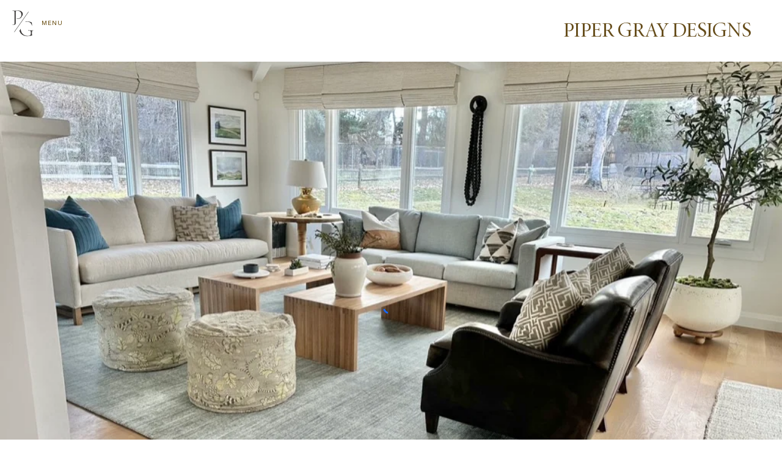

--- FILE ---
content_type: text/html; charset=UTF-8
request_url: https://www.pipergraydesigns.com/
body_size: 146247
content:
<!DOCTYPE html>
<html lang="en">
<head>
  
  <!-- SEO Tags -->
  <title>HOME | Kingston - Elizabeth</title>
  <link rel="canonical" href="https://www.pipergraydesigns.com"/>
  <meta name="robots" content="noindex"/>
  <meta property="og:title" content="HOME | Kingston - Elizabeth"/>
  <meta property="og:url" content="https://www.pipergraydesigns.com"/>
  <meta property="og:site_name" content="Kingston - Elizabeth"/>
  <meta property="og:type" content="website"/>
  <script type="application/ld+json">{"@context":"https://schema.org/","@type":"WebSite","url":"https://www.pipergraydesigns.com/","potentialAction":{"@type":"SearchAction","target":{"@type":"EntryPoint","urlTemplate":"https://www.pipergraydesigns.com/search?q={search_term}"},"query-input":"required name=search_term"}}</script>
  <script type="application/ld+json">{"@context":"https://schema.org/","@type":"WebSite","name":"Kingston - Elizabeth","url":"https://www.pipergraydesigns.com"}</script>
  <link rel="alternate" href="https://www.pipergraydesigns.com/blog-feed.xml" type="application/rss+xml" title="Kingston - Elizabeth - RSS"/>
  <meta name="twitter:card" content="summary_large_image"/>
  <meta name="twitter:title" content="HOME | Kingston - Elizabeth"/>

  
  <meta charset='utf-8'>
  <meta name="viewport" content="width=device-width, initial-scale=1" id="wixDesktopViewport" />
  <meta http-equiv="X-UA-Compatible" content="IE=edge">
  <meta name="generator" content="Wix.com Website Builder"/>

  <link rel="icon" sizes="192x192" href="https://static.parastorage.com/client/pfavico.ico" type="image/x-icon"/>
  <link rel="shortcut icon" href="https://static.parastorage.com/client/pfavico.ico" type="image/x-icon"/>
  <link rel="apple-touch-icon" href="https://static.parastorage.com/client/pfavico.ico" type="image/x-icon"/>

  <!-- Safari Pinned Tab Icon -->
  <!-- <link rel="mask-icon" href="https://static.parastorage.com/client/pfavico.ico"> -->

  <!-- Original trials -->
  


  <!-- Segmenter Polyfill -->
  <script>
    if (!window.Intl || !window.Intl.Segmenter) {
      (function() {
        var script = document.createElement('script');
        script.src = 'https://static.parastorage.com/unpkg/@formatjs/intl-segmenter@11.7.10/polyfill.iife.js';
        document.head.appendChild(script);
      })();
    }
  </script>

  <!-- Legacy Polyfills -->
  <script nomodule="" src="https://static.parastorage.com/unpkg/core-js-bundle@3.2.1/minified.js"></script>
  <script nomodule="" src="https://static.parastorage.com/unpkg/focus-within-polyfill@5.0.9/dist/focus-within-polyfill.js"></script>

  <!-- Performance API Polyfills -->
  <script>
  (function () {
    var noop = function noop() {};
    if ("performance" in window === false) {
      window.performance = {};
    }
    window.performance.mark = performance.mark || noop;
    window.performance.measure = performance.measure || noop;
    if ("now" in window.performance === false) {
      var nowOffset = Date.now();
      if (performance.timing && performance.timing.navigationStart) {
        nowOffset = performance.timing.navigationStart;
      }
      window.performance.now = function now() {
        return Date.now() - nowOffset;
      };
    }
  })();
  </script>

  <!-- Globals Definitions -->
  <script>
    (function () {
      var now = Date.now()
      window.initialTimestamps = {
        initialTimestamp: now,
        initialRequestTimestamp: Math.round(performance.timeOrigin ? performance.timeOrigin : now - performance.now())
      }

      window.thunderboltTag = "QA_READY"
      window.thunderboltVersion = "1.16774.0"
    })();
  </script>

  <!-- Essential Viewer Model -->
  <script type="application/json" id="wix-essential-viewer-model">{"fleetConfig":{"fleetName":"thunderbolt-seo-renderer-gradual","type":"Rollout","code":1},"mode":{"qa":false,"enableTestApi":false,"debug":false,"ssrIndicator":false,"ssrOnly":false,"siteAssetsFallback":"enable","versionIndicator":false},"componentsLibrariesTopology":[{"artifactId":"editor-elements","namespace":"wixui","url":"https:\/\/static.parastorage.com\/services\/editor-elements\/1.14848.0"},{"artifactId":"editor-elements","namespace":"dsgnsys","url":"https:\/\/static.parastorage.com\/services\/editor-elements\/1.14848.0"}],"siteFeaturesConfigs":{"sessionManager":{"isRunningInDifferentSiteContext":false}},"language":{"userLanguage":"en"},"siteAssets":{"clientTopology":{"mediaRootUrl":"https:\/\/static.wixstatic.com","staticMediaUrl":"https:\/\/static.wixstatic.com\/media","moduleRepoUrl":"https:\/\/static.parastorage.com\/unpkg","fileRepoUrl":"https:\/\/static.parastorage.com\/services","viewerAppsUrl":"https:\/\/viewer-apps.parastorage.com","viewerAssetsUrl":"https:\/\/viewer-assets.parastorage.com","siteAssetsUrl":"https:\/\/siteassets.parastorage.com","pageJsonServerUrls":["https:\/\/pages.parastorage.com","https:\/\/staticorigin.wixstatic.com","https:\/\/www.pipergraydesigns.com","https:\/\/fallback.wix.com\/wix-html-editor-pages-webapp\/page"],"pathOfTBModulesInFileRepoForFallback":"wix-thunderbolt\/dist\/"}},"siteFeatures":["accessibility","appMonitoring","assetsLoader","businessLogger","captcha","clickHandlerRegistrar","commonConfig","componentsLoader","componentsRegistry","consentPolicy","cyclicTabbing","domSelectors","dynamicPages","environmentWixCodeSdk","environment","lightbox","locationWixCodeSdk","mpaNavigation","navigationManager","navigationPhases","ooi","pages","panorama","renderer","reporter","routerFetch","router","scrollRestoration","seoWixCodeSdk","seo","sessionManager","siteMembersWixCodeSdk","siteMembers","siteScrollBlocker","siteWixCodeSdk","speculationRules","ssrCache","stores","structureApi","thunderboltInitializer","tpaCommons","translations","usedPlatformApis","warmupData","windowMessageRegistrar","windowWixCodeSdk","wixCustomElementComponent","wixEmbedsApi","componentsReact","platform"],"site":{"externalBaseUrl":"https:\/\/www.pipergraydesigns.com","isSEO":true},"media":{"staticMediaUrl":"https:\/\/static.wixstatic.com\/media","mediaRootUrl":"https:\/\/static.wixstatic.com\/","staticVideoUrl":"https:\/\/video.wixstatic.com\/"},"requestUrl":"https:\/\/www.pipergraydesigns.com\/","rollout":{"siteAssetsVersionsRollout":false,"isDACRollout":0,"isTBRollout":true},"commonConfig":{"brand":"wix","host":"VIEWER","bsi":"","consentPolicy":{},"consentPolicyHeader":{},"siteRevision":"2","branchId":"793380ad-2462-434e-a42e-f4518c8b5d81","renderingFlow":"NONE","language":"en","locale":"hr-hr"},"interactionSampleRatio":0.01,"dynamicModelUrl":"https:\/\/www.pipergraydesigns.com\/_api\/v2\/dynamicmodel","accessTokensUrl":"https:\/\/www.pipergraydesigns.com\/_api\/v1\/access-tokens","isExcludedFromSecurityExperiments":false,"experiments":{"specs.thunderbolt.hardenFetchAndXHR":true,"specs.thunderbolt.securityExperiments":true}}</script>
  <script>window.viewerModel = JSON.parse(document.getElementById('wix-essential-viewer-model').textContent)</script>

  <script>
    window.commonConfig = viewerModel.commonConfig
  </script>

  
  <!-- BEGIN handleAccessTokens bundle -->

  <script data-url="https://static.parastorage.com/services/wix-thunderbolt/dist/handleAccessTokens.inline.4f2f9a53.bundle.min.js">(()=>{"use strict";function e(e){let{context:o,property:r,value:n,enumerable:i=!0}=e,c=e.get,l=e.set;if(!r||void 0===n&&!c&&!l)return new Error("property and value are required");let a=o||globalThis,s=a?.[r],u={};if(void 0!==n)u.value=n;else{if(c){let e=t(c);e&&(u.get=e)}if(l){let e=t(l);e&&(u.set=e)}}let p={...u,enumerable:i||!1,configurable:!1};void 0!==n&&(p.writable=!1);try{Object.defineProperty(a,r,p)}catch(e){return e instanceof TypeError?s:e}return s}function t(e,t){return"function"==typeof e?e:!0===e?.async&&"function"==typeof e.func?t?async function(t){return e.func(t)}:async function(){return e.func()}:"function"==typeof e?.func?e.func:void 0}try{e({property:"strictDefine",value:e})}catch{}try{e({property:"defineStrictObject",value:r})}catch{}try{e({property:"defineStrictMethod",value:n})}catch{}var o=["toString","toLocaleString","valueOf","constructor","prototype"];function r(t){let{context:n,property:c,propertiesToExclude:l=[],skipPrototype:a=!1,hardenPrototypePropertiesToExclude:s=[]}=t;if(!c)return new Error("property is required");let u=(n||globalThis)[c],p={},f=i(n,c);u&&("object"==typeof u||"function"==typeof u)&&Reflect.ownKeys(u).forEach(t=>{if(!l.includes(t)&&!o.includes(t)){let o=i(u,t);if(o&&(o.writable||o.configurable)){let{value:r,get:n,set:i,enumerable:c=!1}=o,l={};void 0!==r?l.value=r:n?l.get=n:i&&(l.set=i);try{let o=e({context:u,property:t,...l,enumerable:c});p[t]=o}catch(e){if(!(e instanceof TypeError))throw e;try{p[t]=o.value||o.get||o.set}catch{}}}}});let d={originalObject:u,originalProperties:p};if(!a&&void 0!==u?.prototype){let e=r({context:u,property:"prototype",propertiesToExclude:s,skipPrototype:!0});e instanceof Error||(d.originalPrototype=e?.originalObject,d.originalPrototypeProperties=e?.originalProperties)}return e({context:n,property:c,value:u,enumerable:f?.enumerable}),d}function n(t,o){let r=(o||globalThis)[t],n=i(o||globalThis,t);return r&&n&&(n.writable||n.configurable)?(Object.freeze(r),e({context:globalThis,property:t,value:r})):r}function i(e,t){if(e&&t)try{return Reflect.getOwnPropertyDescriptor(e,t)}catch{return}}function c(e){if("string"!=typeof e)return e;try{return decodeURIComponent(e).toLowerCase().trim()}catch{return e.toLowerCase().trim()}}function l(e,t){let o="";if("string"==typeof e)o=e.split("=")[0]?.trim()||"";else{if(!e||"string"!=typeof e.name)return!1;o=e.name}return t.has(c(o)||"")}function a(e,t){let o;return o="string"==typeof e?e.split(";").map(e=>e.trim()).filter(e=>e.length>0):e||[],o.filter(e=>!l(e,t))}var s=null;function u(){return null===s&&(s=typeof Document>"u"?void 0:Object.getOwnPropertyDescriptor(Document.prototype,"cookie")),s}function p(t,o){if(!globalThis?.cookieStore)return;let r=globalThis.cookieStore.get.bind(globalThis.cookieStore),n=globalThis.cookieStore.getAll.bind(globalThis.cookieStore),i=globalThis.cookieStore.set.bind(globalThis.cookieStore),c=globalThis.cookieStore.delete.bind(globalThis.cookieStore);return e({context:globalThis.CookieStore.prototype,property:"get",value:async function(e){return l(("string"==typeof e?e:e.name)||"",t)?null:r.call(this,e)},enumerable:!0}),e({context:globalThis.CookieStore.prototype,property:"getAll",value:async function(){return a(await n.apply(this,Array.from(arguments)),t)},enumerable:!0}),e({context:globalThis.CookieStore.prototype,property:"set",value:async function(){let e=Array.from(arguments);if(!l(1===e.length?e[0].name:e[0],t))return i.apply(this,e);o&&console.warn(o)},enumerable:!0}),e({context:globalThis.CookieStore.prototype,property:"delete",value:async function(){let e=Array.from(arguments);if(!l(1===e.length?e[0].name:e[0],t))return c.apply(this,e)},enumerable:!0}),e({context:globalThis.cookieStore,property:"prototype",value:globalThis.CookieStore.prototype,enumerable:!1}),e({context:globalThis,property:"cookieStore",value:globalThis.cookieStore,enumerable:!0}),{get:r,getAll:n,set:i,delete:c}}var f=["TextEncoder","TextDecoder","XMLHttpRequestEventTarget","EventTarget","URL","JSON","Reflect","Object","Array","Map","Set","WeakMap","WeakSet","Promise","Symbol","Error"],d=["addEventListener","removeEventListener","dispatchEvent","encodeURI","encodeURIComponent","decodeURI","decodeURIComponent"];const y=(e,t)=>{try{const o=t?t.get.call(document):document.cookie;return o.split(";").map(e=>e.trim()).filter(t=>t?.startsWith(e))[0]?.split("=")[1]}catch(e){return""}},g=(e="",t="",o="/")=>`${e}=; ${t?`domain=${t};`:""} max-age=0; path=${o}; expires=Thu, 01 Jan 1970 00:00:01 GMT`;function m(){(function(){if("undefined"!=typeof window){const e=performance.getEntriesByType("navigation")[0];return"back_forward"===(e?.type||"")}return!1})()&&function(){const{counter:e}=function(){const e=b("getItem");if(e){const[t,o]=e.split("-"),r=o?parseInt(o,10):0;if(r>=3){const e=t?Number(t):0;if(Date.now()-e>6e4)return{counter:0}}return{counter:r}}return{counter:0}}();e<3?(!function(e=1){b("setItem",`${Date.now()}-${e}`)}(e+1),window.location.reload()):console.error("ATS: Max reload attempts reached")}()}function b(e,t){try{return sessionStorage[e]("reload",t||"")}catch(e){console.error("ATS: Error calling sessionStorage:",e)}}const h="client-session-bind",v="sec-fetch-unsupported",{experiments:w}=window.viewerModel,T=[h,"client-binding",v,"svSession","smSession","server-session-bind","wixSession2","wixSession3"].map(e=>e.toLowerCase()),{cookie:S}=function(t,o){let r=new Set(t);return e({context:document,property:"cookie",set:{func:e=>function(e,t,o,r){let n=u(),i=c(t.split(";")[0]||"")||"";[...o].every(e=>!i.startsWith(e.toLowerCase()))&&n?.set?n.set.call(e,t):r&&console.warn(r)}(document,e,r,o)},get:{func:()=>function(e,t){let o=u();if(!o?.get)throw new Error("Cookie descriptor or getter not available");return a(o.get.call(e),t).join("; ")}(document,r)},enumerable:!0}),{cookieStore:p(r,o),cookie:u()}}(T),k="tbReady",x="security_overrideGlobals",{experiments:E,siteFeaturesConfigs:C,accessTokensUrl:P}=window.viewerModel,R=P,M={},O=(()=>{const e=y(h,S);if(w["specs.thunderbolt.browserCacheReload"]){y(v,S)||e?b("removeItem"):m()}return(()=>{const e=g(h),t=g(h,location.hostname);S.set.call(document,e),S.set.call(document,t)})(),e})();O&&(M["client-binding"]=O);const D=fetch;addEventListener(k,function e(t){const{logger:o}=t.detail;try{window.tb.init({fetch:D,fetchHeaders:M})}catch(e){const t=new Error("TB003");o.meter(`${x}_${t.message}`,{paramsOverrides:{errorType:x,eventString:t.message}}),window?.viewerModel?.mode.debug&&console.error(e)}finally{removeEventListener(k,e)}}),E["specs.thunderbolt.hardenFetchAndXHR"]||(window.fetchDynamicModel=()=>C.sessionManager.isRunningInDifferentSiteContext?Promise.resolve({}):fetch(R,{credentials:"same-origin",headers:M}).then(function(e){if(!e.ok)throw new Error(`[${e.status}]${e.statusText}`);return e.json()}),window.dynamicModelPromise=window.fetchDynamicModel())})();
//# sourceMappingURL=https://static.parastorage.com/services/wix-thunderbolt/dist/handleAccessTokens.inline.4f2f9a53.bundle.min.js.map</script>

<!-- END handleAccessTokens bundle -->

<!-- BEGIN overrideGlobals bundle -->

<script data-url="https://static.parastorage.com/services/wix-thunderbolt/dist/overrideGlobals.inline.ec13bfcf.bundle.min.js">(()=>{"use strict";function e(e){let{context:r,property:o,value:n,enumerable:i=!0}=e,c=e.get,a=e.set;if(!o||void 0===n&&!c&&!a)return new Error("property and value are required");let l=r||globalThis,u=l?.[o],s={};if(void 0!==n)s.value=n;else{if(c){let e=t(c);e&&(s.get=e)}if(a){let e=t(a);e&&(s.set=e)}}let p={...s,enumerable:i||!1,configurable:!1};void 0!==n&&(p.writable=!1);try{Object.defineProperty(l,o,p)}catch(e){return e instanceof TypeError?u:e}return u}function t(e,t){return"function"==typeof e?e:!0===e?.async&&"function"==typeof e.func?t?async function(t){return e.func(t)}:async function(){return e.func()}:"function"==typeof e?.func?e.func:void 0}try{e({property:"strictDefine",value:e})}catch{}try{e({property:"defineStrictObject",value:o})}catch{}try{e({property:"defineStrictMethod",value:n})}catch{}var r=["toString","toLocaleString","valueOf","constructor","prototype"];function o(t){let{context:n,property:c,propertiesToExclude:a=[],skipPrototype:l=!1,hardenPrototypePropertiesToExclude:u=[]}=t;if(!c)return new Error("property is required");let s=(n||globalThis)[c],p={},f=i(n,c);s&&("object"==typeof s||"function"==typeof s)&&Reflect.ownKeys(s).forEach(t=>{if(!a.includes(t)&&!r.includes(t)){let r=i(s,t);if(r&&(r.writable||r.configurable)){let{value:o,get:n,set:i,enumerable:c=!1}=r,a={};void 0!==o?a.value=o:n?a.get=n:i&&(a.set=i);try{let r=e({context:s,property:t,...a,enumerable:c});p[t]=r}catch(e){if(!(e instanceof TypeError))throw e;try{p[t]=r.value||r.get||r.set}catch{}}}}});let d={originalObject:s,originalProperties:p};if(!l&&void 0!==s?.prototype){let e=o({context:s,property:"prototype",propertiesToExclude:u,skipPrototype:!0});e instanceof Error||(d.originalPrototype=e?.originalObject,d.originalPrototypeProperties=e?.originalProperties)}return e({context:n,property:c,value:s,enumerable:f?.enumerable}),d}function n(t,r){let o=(r||globalThis)[t],n=i(r||globalThis,t);return o&&n&&(n.writable||n.configurable)?(Object.freeze(o),e({context:globalThis,property:t,value:o})):o}function i(e,t){if(e&&t)try{return Reflect.getOwnPropertyDescriptor(e,t)}catch{return}}function c(e){if("string"!=typeof e)return e;try{return decodeURIComponent(e).toLowerCase().trim()}catch{return e.toLowerCase().trim()}}function a(e,t){return e instanceof Headers?e.forEach((r,o)=>{l(o,t)||e.delete(o)}):Object.keys(e).forEach(r=>{l(r,t)||delete e[r]}),e}function l(e,t){return!t.has(c(e)||"")}function u(e,t){let r=!0,o=function(e){let t,r;if(globalThis.Request&&e instanceof Request)t=e.url;else{if("function"!=typeof e?.toString)throw new Error("Unsupported type for url");t=e.toString()}try{return new URL(t).pathname}catch{return r=t.replace(/#.+/gi,"").split("?").shift(),r.startsWith("/")?r:`/${r}`}}(e),n=c(o);return n&&t.some(e=>n.includes(e))&&(r=!1),r}function s(t,r,o){let n=fetch,i=XMLHttpRequest,c=new Set(r);function s(){let e=new i,r=e.open,n=e.setRequestHeader;return e.open=function(){let n=Array.from(arguments),i=n[1];if(n.length<2||u(i,t))return r.apply(e,n);throw new Error(o||`Request not allowed for path ${i}`)},e.setRequestHeader=function(t,r){l(decodeURIComponent(t),c)&&n.call(e,t,r)},e}return e({property:"fetch",value:function(){let e=function(e,t){return globalThis.Request&&e[0]instanceof Request&&e[0]?.headers?a(e[0].headers,t):e[1]?.headers&&a(e[1].headers,t),e}(arguments,c);return u(arguments[0],t)?n.apply(globalThis,Array.from(e)):new Promise((e,t)=>{t(new Error(o||`Request not allowed for path ${arguments[0]}`))})},enumerable:!0}),e({property:"XMLHttpRequest",value:s,enumerable:!0}),Object.keys(i).forEach(e=>{s[e]=i[e]}),{fetch:n,XMLHttpRequest:i}}var p=["TextEncoder","TextDecoder","XMLHttpRequestEventTarget","EventTarget","URL","JSON","Reflect","Object","Array","Map","Set","WeakMap","WeakSet","Promise","Symbol","Error"],f=["addEventListener","removeEventListener","dispatchEvent","encodeURI","encodeURIComponent","decodeURI","decodeURIComponent"];const d=function(){let t=globalThis.open,r=document.open;function o(e,r,o){let n="string"!=typeof e,i=t.call(window,e,r,o);return n||e&&function(e){return e.startsWith("//")&&/(?:[a-z0-9](?:[a-z0-9-]{0,61}[a-z0-9])?\.)+[a-z0-9][a-z0-9-]{0,61}[a-z0-9]/g.test(`${location.protocol}:${e}`)&&(e=`${location.protocol}${e}`),!e.startsWith("http")||new URL(e).hostname===location.hostname}(e)?{}:i}return e({property:"open",value:o,context:globalThis,enumerable:!0}),e({property:"open",value:function(e,t,n){return e?o(e,t,n):r.call(document,e||"",t||"",n||"")},context:document,enumerable:!0}),{open:t,documentOpen:r}},y=function(){let t=document.createElement,r=Element.prototype.setAttribute,o=Element.prototype.setAttributeNS;return e({property:"createElement",context:document,value:function(n,i){let a=t.call(document,n,i);if("iframe"===c(n)){e({property:"srcdoc",context:a,get:()=>"",set:()=>{console.warn("`srcdoc` is not allowed in iframe elements.")}});let t=function(e,t){"srcdoc"!==e.toLowerCase()?r.call(a,e,t):console.warn("`srcdoc` attribute is not allowed to be set.")},n=function(e,t,r){"srcdoc"!==t.toLowerCase()?o.call(a,e,t,r):console.warn("`srcdoc` attribute is not allowed to be set.")};a.setAttribute=t,a.setAttributeNS=n}return a},enumerable:!0}),{createElement:t,setAttribute:r,setAttributeNS:o}},m=["client-binding"],b=["/_api/v1/access-tokens","/_api/v2/dynamicmodel","/_api/one-app-session-web/v3/businesses"],h=function(){let t=setTimeout,r=setInterval;return o("setTimeout",0,globalThis),o("setInterval",0,globalThis),{setTimeout:t,setInterval:r};function o(t,r,o){let n=o||globalThis,i=n[t];if(!i||"function"!=typeof i)throw new Error(`Function ${t} not found or is not a function`);e({property:t,value:function(){let e=Array.from(arguments);if("string"!=typeof e[r])return i.apply(n,e);console.warn(`Calling ${t} with a String Argument at index ${r} is not allowed`)},context:o,enumerable:!0})}},v=function(){if(navigator&&"serviceWorker"in navigator){let t=navigator.serviceWorker.register;return e({context:navigator.serviceWorker,property:"register",value:function(){console.log("Service worker registration is not allowed")},enumerable:!0}),{register:t}}return{}};performance.mark("overrideGlobals started");const{isExcludedFromSecurityExperiments:g,experiments:w}=window.viewerModel,E=!g&&w["specs.thunderbolt.securityExperiments"];try{d(),E&&y(),w["specs.thunderbolt.hardenFetchAndXHR"]&&E&&s(b,m),v(),(e=>{let t=[],r=[];r=r.concat(["TextEncoder","TextDecoder"]),e&&(r=r.concat(["XMLHttpRequestEventTarget","EventTarget"])),r=r.concat(["URL","JSON"]),e&&(t=t.concat(["addEventListener","removeEventListener"])),t=t.concat(["encodeURI","encodeURIComponent","decodeURI","decodeURIComponent"]),r=r.concat(["String","Number"]),e&&r.push("Object"),r=r.concat(["Reflect"]),t.forEach(e=>{n(e),["addEventListener","removeEventListener"].includes(e)&&n(e,document)}),r.forEach(e=>{o({property:e})})})(E),E&&h()}catch(e){window?.viewerModel?.mode.debug&&console.error(e);const t=new Error("TB006");window.fedops?.reportError(t,"security_overrideGlobals"),window.Sentry?window.Sentry.captureException(t):globalThis.defineStrictProperty("sentryBuffer",[t],window,!1)}performance.mark("overrideGlobals ended")})();
//# sourceMappingURL=https://static.parastorage.com/services/wix-thunderbolt/dist/overrideGlobals.inline.ec13bfcf.bundle.min.js.map</script>

<!-- END overrideGlobals bundle -->


  
  <script>
    window.commonConfig = viewerModel.commonConfig

	
  </script>

  <!-- Initial CSS -->
  <style data-url="https://static.parastorage.com/services/wix-thunderbolt/dist/main.347af09f.min.css">@keyframes slide-horizontal-new{0%{transform:translateX(100%)}}@keyframes slide-horizontal-old{80%{opacity:1}to{opacity:0;transform:translateX(-100%)}}@keyframes slide-vertical-new{0%{transform:translateY(-100%)}}@keyframes slide-vertical-old{80%{opacity:1}to{opacity:0;transform:translateY(100%)}}@keyframes out-in-new{0%{opacity:0}}@keyframes out-in-old{to{opacity:0}}:root:active-view-transition{view-transition-name:none}::view-transition{pointer-events:none}:root:active-view-transition::view-transition-new(page-group),:root:active-view-transition::view-transition-old(page-group){animation-duration:.6s;cursor:wait;pointer-events:all}:root:active-view-transition-type(SlideHorizontal)::view-transition-old(page-group){animation:slide-horizontal-old .6s cubic-bezier(.83,0,.17,1) forwards;mix-blend-mode:normal}:root:active-view-transition-type(SlideHorizontal)::view-transition-new(page-group){animation:slide-horizontal-new .6s cubic-bezier(.83,0,.17,1) backwards;mix-blend-mode:normal}:root:active-view-transition-type(SlideVertical)::view-transition-old(page-group){animation:slide-vertical-old .6s cubic-bezier(.83,0,.17,1) forwards;mix-blend-mode:normal}:root:active-view-transition-type(SlideVertical)::view-transition-new(page-group){animation:slide-vertical-new .6s cubic-bezier(.83,0,.17,1) backwards;mix-blend-mode:normal}:root:active-view-transition-type(OutIn)::view-transition-old(page-group){animation:out-in-old .35s cubic-bezier(.22,1,.36,1) forwards}:root:active-view-transition-type(OutIn)::view-transition-new(page-group){animation:out-in-new .35s cubic-bezier(.64,0,.78,0) .35s backwards}@media(prefers-reduced-motion:reduce){::view-transition-group(*),::view-transition-new(*),::view-transition-old(*){animation:none!important}}body,html{background:transparent;border:0;margin:0;outline:0;padding:0;vertical-align:baseline}body{--scrollbar-width:0px;font-family:Arial,Helvetica,sans-serif;font-size:10px}body,html{height:100%}body{overflow-x:auto;overflow-y:scroll}body:not(.responsive) #site-root{min-width:var(--site-width);width:100%}body:not([data-js-loaded]) [data-hide-prejs]{visibility:hidden}interact-element{display:contents}#SITE_CONTAINER{position:relative}:root{--one-unit:1vw;--section-max-width:9999px;--spx-stopper-max:9999px;--spx-stopper-min:0px;--browser-zoom:1}@supports(-webkit-appearance:none) and (stroke-color:transparent){:root{--safari-sticky-fix:opacity;--experimental-safari-sticky-fix:translateZ(0)}}@supports(container-type:inline-size){:root{--one-unit:1cqw}}[id^=oldHoverBox-]{mix-blend-mode:plus-lighter;transition:opacity .5s ease,visibility .5s ease}[data-mesh-id$=inlineContent-gridContainer]:has(>[id^=oldHoverBox-]){isolation:isolate}</style>
<style data-url="https://static.parastorage.com/services/wix-thunderbolt/dist/main.renderer.9cb0985f.min.css">a,abbr,acronym,address,applet,b,big,blockquote,button,caption,center,cite,code,dd,del,dfn,div,dl,dt,em,fieldset,font,footer,form,h1,h2,h3,h4,h5,h6,header,i,iframe,img,ins,kbd,label,legend,li,nav,object,ol,p,pre,q,s,samp,section,small,span,strike,strong,sub,sup,table,tbody,td,tfoot,th,thead,title,tr,tt,u,ul,var{background:transparent;border:0;margin:0;outline:0;padding:0;vertical-align:baseline}input,select,textarea{box-sizing:border-box;font-family:Helvetica,Arial,sans-serif}ol,ul{list-style:none}blockquote,q{quotes:none}ins{text-decoration:none}del{text-decoration:line-through}table{border-collapse:collapse;border-spacing:0}a{cursor:pointer;text-decoration:none}.testStyles{overflow-y:hidden}.reset-button{-webkit-appearance:none;background:none;border:0;color:inherit;font:inherit;line-height:normal;outline:0;overflow:visible;padding:0;-webkit-user-select:none;-moz-user-select:none;-ms-user-select:none}:focus{outline:none}body.device-mobile-optimized:not(.disable-site-overflow){overflow-x:hidden;overflow-y:scroll}body.device-mobile-optimized:not(.responsive) #SITE_CONTAINER{margin-left:auto;margin-right:auto;overflow-x:visible;position:relative;width:320px}body.device-mobile-optimized:not(.responsive):not(.blockSiteScrolling) #SITE_CONTAINER{margin-top:0}body.device-mobile-optimized>*{max-width:100%!important}body.device-mobile-optimized #site-root{overflow-x:hidden;overflow-y:hidden}@supports(overflow:clip){body.device-mobile-optimized #site-root{overflow-x:clip;overflow-y:clip}}body.device-mobile-non-optimized #SITE_CONTAINER #site-root{overflow-x:clip;overflow-y:clip}body.device-mobile-non-optimized.fullScreenMode{background-color:#5f6360}body.device-mobile-non-optimized.fullScreenMode #MOBILE_ACTIONS_MENU,body.device-mobile-non-optimized.fullScreenMode #SITE_BACKGROUND,body.device-mobile-non-optimized.fullScreenMode #site-root,body.fullScreenMode #WIX_ADS{visibility:hidden}body.fullScreenMode{overflow-x:hidden!important;overflow-y:hidden!important}body.fullScreenMode.device-mobile-optimized #TINY_MENU{opacity:0;pointer-events:none}body.fullScreenMode-scrollable.device-mobile-optimized{overflow-x:hidden!important;overflow-y:auto!important}body.fullScreenMode-scrollable.device-mobile-optimized #masterPage,body.fullScreenMode-scrollable.device-mobile-optimized #site-root{overflow-x:hidden!important;overflow-y:hidden!important}body.fullScreenMode-scrollable.device-mobile-optimized #SITE_BACKGROUND,body.fullScreenMode-scrollable.device-mobile-optimized #masterPage{height:auto!important}body.fullScreenMode-scrollable.device-mobile-optimized #masterPage.mesh-layout{height:0!important}body.blockSiteScrolling,body.siteScrollingBlocked{position:fixed;width:100%}body.blockSiteScrolling #SITE_CONTAINER{margin-top:calc(var(--blocked-site-scroll-margin-top)*-1)}#site-root{margin:0 auto;min-height:100%;position:relative;top:var(--wix-ads-height)}#site-root img:not([src]){visibility:hidden}#site-root svg img:not([src]){visibility:visible}.auto-generated-link{color:inherit}#SCROLL_TO_BOTTOM,#SCROLL_TO_TOP{height:0}.has-click-trigger{cursor:pointer}.fullScreenOverlay{bottom:0;display:flex;justify-content:center;left:0;overflow-y:hidden;position:fixed;right:0;top:-60px;z-index:1005}.fullScreenOverlay>.fullScreenOverlayContent{bottom:0;left:0;margin:0 auto;overflow:hidden;position:absolute;right:0;top:60px;transform:translateZ(0)}[data-mesh-id$=centeredContent],[data-mesh-id$=form],[data-mesh-id$=inlineContent]{pointer-events:none;position:relative}[data-mesh-id$=-gridWrapper],[data-mesh-id$=-rotated-wrapper]{pointer-events:none}[data-mesh-id$=-gridContainer]>*,[data-mesh-id$=-rotated-wrapper]>*,[data-mesh-id$=inlineContent]>:not([data-mesh-id$=-gridContainer]){pointer-events:auto}.device-mobile-optimized #masterPage.mesh-layout #SOSP_CONTAINER_CUSTOM_ID{grid-area:2/1/3/2;-ms-grid-row:2;position:relative}#masterPage.mesh-layout{-ms-grid-rows:max-content max-content min-content max-content;-ms-grid-columns:100%;align-items:start;display:-ms-grid;display:grid;grid-template-columns:100%;grid-template-rows:max-content max-content min-content max-content;justify-content:stretch}#masterPage.mesh-layout #PAGES_CONTAINER,#masterPage.mesh-layout #SITE_FOOTER-placeholder,#masterPage.mesh-layout #SITE_FOOTER_WRAPPER,#masterPage.mesh-layout #SITE_HEADER-placeholder,#masterPage.mesh-layout #SITE_HEADER_WRAPPER,#masterPage.mesh-layout #SOSP_CONTAINER_CUSTOM_ID[data-state~=mobileView],#masterPage.mesh-layout #soapAfterPagesContainer,#masterPage.mesh-layout #soapBeforePagesContainer{-ms-grid-row-align:start;-ms-grid-column-align:start;-ms-grid-column:1}#masterPage.mesh-layout #SITE_HEADER-placeholder,#masterPage.mesh-layout #SITE_HEADER_WRAPPER{grid-area:1/1/2/2;-ms-grid-row:1}#masterPage.mesh-layout #PAGES_CONTAINER,#masterPage.mesh-layout #soapAfterPagesContainer,#masterPage.mesh-layout #soapBeforePagesContainer{grid-area:3/1/4/2;-ms-grid-row:3}#masterPage.mesh-layout #soapAfterPagesContainer,#masterPage.mesh-layout #soapBeforePagesContainer{width:100%}#masterPage.mesh-layout #PAGES_CONTAINER{align-self:stretch}#masterPage.mesh-layout main#PAGES_CONTAINER{display:block}#masterPage.mesh-layout #SITE_FOOTER-placeholder,#masterPage.mesh-layout #SITE_FOOTER_WRAPPER{grid-area:4/1/5/2;-ms-grid-row:4}#masterPage.mesh-layout #SITE_PAGES,#masterPage.mesh-layout [data-mesh-id=PAGES_CONTAINERcenteredContent],#masterPage.mesh-layout [data-mesh-id=PAGES_CONTAINERinlineContent]{height:100%}#masterPage.mesh-layout.desktop>*{width:100%}#masterPage.mesh-layout #PAGES_CONTAINER,#masterPage.mesh-layout #SITE_FOOTER,#masterPage.mesh-layout #SITE_FOOTER_WRAPPER,#masterPage.mesh-layout #SITE_HEADER,#masterPage.mesh-layout #SITE_HEADER_WRAPPER,#masterPage.mesh-layout #SITE_PAGES,#masterPage.mesh-layout #masterPageinlineContent{position:relative}#masterPage.mesh-layout #SITE_HEADER{grid-area:1/1/2/2}#masterPage.mesh-layout #SITE_FOOTER{grid-area:4/1/5/2}#masterPage.mesh-layout.overflow-x-clip #SITE_FOOTER,#masterPage.mesh-layout.overflow-x-clip #SITE_HEADER{overflow-x:clip}[data-z-counter]{z-index:0}[data-z-counter="0"]{z-index:auto}.wixSiteProperties{-webkit-font-smoothing:antialiased;-moz-osx-font-smoothing:grayscale}:root{--wst-button-color-fill-primary:rgb(var(--color_48));--wst-button-color-border-primary:rgb(var(--color_49));--wst-button-color-text-primary:rgb(var(--color_50));--wst-button-color-fill-primary-hover:rgb(var(--color_51));--wst-button-color-border-primary-hover:rgb(var(--color_52));--wst-button-color-text-primary-hover:rgb(var(--color_53));--wst-button-color-fill-primary-disabled:rgb(var(--color_54));--wst-button-color-border-primary-disabled:rgb(var(--color_55));--wst-button-color-text-primary-disabled:rgb(var(--color_56));--wst-button-color-fill-secondary:rgb(var(--color_57));--wst-button-color-border-secondary:rgb(var(--color_58));--wst-button-color-text-secondary:rgb(var(--color_59));--wst-button-color-fill-secondary-hover:rgb(var(--color_60));--wst-button-color-border-secondary-hover:rgb(var(--color_61));--wst-button-color-text-secondary-hover:rgb(var(--color_62));--wst-button-color-fill-secondary-disabled:rgb(var(--color_63));--wst-button-color-border-secondary-disabled:rgb(var(--color_64));--wst-button-color-text-secondary-disabled:rgb(var(--color_65));--wst-color-fill-base-1:rgb(var(--color_36));--wst-color-fill-base-2:rgb(var(--color_37));--wst-color-fill-base-shade-1:rgb(var(--color_38));--wst-color-fill-base-shade-2:rgb(var(--color_39));--wst-color-fill-base-shade-3:rgb(var(--color_40));--wst-color-fill-accent-1:rgb(var(--color_41));--wst-color-fill-accent-2:rgb(var(--color_42));--wst-color-fill-accent-3:rgb(var(--color_43));--wst-color-fill-accent-4:rgb(var(--color_44));--wst-color-fill-background-primary:rgb(var(--color_11));--wst-color-fill-background-secondary:rgb(var(--color_12));--wst-color-text-primary:rgb(var(--color_15));--wst-color-text-secondary:rgb(var(--color_14));--wst-color-action:rgb(var(--color_18));--wst-color-disabled:rgb(var(--color_39));--wst-color-title:rgb(var(--color_45));--wst-color-subtitle:rgb(var(--color_46));--wst-color-line:rgb(var(--color_47));--wst-font-style-h2:var(--font_2);--wst-font-style-h3:var(--font_3);--wst-font-style-h4:var(--font_4);--wst-font-style-h5:var(--font_5);--wst-font-style-h6:var(--font_6);--wst-font-style-body-large:var(--font_7);--wst-font-style-body-medium:var(--font_8);--wst-font-style-body-small:var(--font_9);--wst-font-style-body-x-small:var(--font_10);--wst-color-custom-1:rgb(var(--color_13));--wst-color-custom-2:rgb(var(--color_16));--wst-color-custom-3:rgb(var(--color_17));--wst-color-custom-4:rgb(var(--color_19));--wst-color-custom-5:rgb(var(--color_20));--wst-color-custom-6:rgb(var(--color_21));--wst-color-custom-7:rgb(var(--color_22));--wst-color-custom-8:rgb(var(--color_23));--wst-color-custom-9:rgb(var(--color_24));--wst-color-custom-10:rgb(var(--color_25));--wst-color-custom-11:rgb(var(--color_26));--wst-color-custom-12:rgb(var(--color_27));--wst-color-custom-13:rgb(var(--color_28));--wst-color-custom-14:rgb(var(--color_29));--wst-color-custom-15:rgb(var(--color_30));--wst-color-custom-16:rgb(var(--color_31));--wst-color-custom-17:rgb(var(--color_32));--wst-color-custom-18:rgb(var(--color_33));--wst-color-custom-19:rgb(var(--color_34));--wst-color-custom-20:rgb(var(--color_35))}.wix-presets-wrapper{display:contents}</style>

  <meta name="format-detection" content="telephone=no">
  <meta name="skype_toolbar" content="skype_toolbar_parser_compatible">
  
  

  

  

  <!-- head performance data start -->
  
  <!-- head performance data end -->
  

    


    
<style data-href="https://static.parastorage.com/services/editor-elements-library/dist/thunderbolt/rb_wixui.thunderbolt_bootstrap.a1b00b19.min.css">.cwL6XW{cursor:pointer}.sNF2R0{opacity:0}.hLoBV3{transition:opacity var(--transition-duration) cubic-bezier(.37,0,.63,1)}.Rdf41z,.hLoBV3{opacity:1}.ftlZWo{transition:opacity var(--transition-duration) cubic-bezier(.37,0,.63,1)}.ATGlOr,.ftlZWo{opacity:0}.KQSXD0{transition:opacity var(--transition-duration) cubic-bezier(.64,0,.78,0)}.KQSXD0,.pagQKE{opacity:1}._6zG5H{opacity:0;transition:opacity var(--transition-duration) cubic-bezier(.22,1,.36,1)}.BB49uC{transform:translateX(100%)}.j9xE1V{transition:transform var(--transition-duration) cubic-bezier(.87,0,.13,1)}.ICs7Rs,.j9xE1V{transform:translateX(0)}.DxijZJ{transition:transform var(--transition-duration) cubic-bezier(.87,0,.13,1)}.B5kjYq,.DxijZJ{transform:translateX(-100%)}.cJijIV{transition:transform var(--transition-duration) cubic-bezier(.87,0,.13,1)}.cJijIV,.hOxaWM{transform:translateX(0)}.T9p3fN{transform:translateX(100%);transition:transform var(--transition-duration) cubic-bezier(.87,0,.13,1)}.qDxYJm{transform:translateY(100%)}.aA9V0P{transition:transform var(--transition-duration) cubic-bezier(.87,0,.13,1)}.YPXPAS,.aA9V0P{transform:translateY(0)}.Xf2zsA{transition:transform var(--transition-duration) cubic-bezier(.87,0,.13,1)}.Xf2zsA,.y7Kt7s{transform:translateY(-100%)}.EeUgMu{transition:transform var(--transition-duration) cubic-bezier(.87,0,.13,1)}.EeUgMu,.fdHrtm{transform:translateY(0)}.WIFaG4{transform:translateY(100%);transition:transform var(--transition-duration) cubic-bezier(.87,0,.13,1)}body:not(.responsive) .JsJXaX{overflow-x:clip}:root:active-view-transition .JsJXaX{view-transition-name:page-group}.AnQkDU{display:grid;grid-template-columns:1fr;grid-template-rows:1fr;height:100%}.AnQkDU>div{align-self:stretch!important;grid-area:1/1/2/2;justify-self:stretch!important}.StylableButton2545352419__root{-archetype:box;border:none;box-sizing:border-box;cursor:pointer;display:block;height:100%;min-height:10px;min-width:10px;padding:0;touch-action:manipulation;width:100%}.StylableButton2545352419__root[disabled]{pointer-events:none}.StylableButton2545352419__root:not(:hover):not([disabled]).StylableButton2545352419--hasBackgroundColor{background-color:var(--corvid-background-color)!important}.StylableButton2545352419__root:hover:not([disabled]).StylableButton2545352419--hasHoverBackgroundColor{background-color:var(--corvid-hover-background-color)!important}.StylableButton2545352419__root:not(:hover)[disabled].StylableButton2545352419--hasDisabledBackgroundColor{background-color:var(--corvid-disabled-background-color)!important}.StylableButton2545352419__root:not(:hover):not([disabled]).StylableButton2545352419--hasBorderColor{border-color:var(--corvid-border-color)!important}.StylableButton2545352419__root:hover:not([disabled]).StylableButton2545352419--hasHoverBorderColor{border-color:var(--corvid-hover-border-color)!important}.StylableButton2545352419__root:not(:hover)[disabled].StylableButton2545352419--hasDisabledBorderColor{border-color:var(--corvid-disabled-border-color)!important}.StylableButton2545352419__root.StylableButton2545352419--hasBorderRadius{border-radius:var(--corvid-border-radius)!important}.StylableButton2545352419__root.StylableButton2545352419--hasBorderWidth{border-width:var(--corvid-border-width)!important}.StylableButton2545352419__root:not(:hover):not([disabled]).StylableButton2545352419--hasColor,.StylableButton2545352419__root:not(:hover):not([disabled]).StylableButton2545352419--hasColor .StylableButton2545352419__label{color:var(--corvid-color)!important}.StylableButton2545352419__root:hover:not([disabled]).StylableButton2545352419--hasHoverColor,.StylableButton2545352419__root:hover:not([disabled]).StylableButton2545352419--hasHoverColor .StylableButton2545352419__label{color:var(--corvid-hover-color)!important}.StylableButton2545352419__root:not(:hover)[disabled].StylableButton2545352419--hasDisabledColor,.StylableButton2545352419__root:not(:hover)[disabled].StylableButton2545352419--hasDisabledColor .StylableButton2545352419__label{color:var(--corvid-disabled-color)!important}.StylableButton2545352419__link{-archetype:box;box-sizing:border-box;color:#000;text-decoration:none}.StylableButton2545352419__container{align-items:center;display:flex;flex-basis:auto;flex-direction:row;flex-grow:1;height:100%;justify-content:center;overflow:hidden;transition:all .2s ease,visibility 0s;width:100%}.StylableButton2545352419__label{-archetype:text;-controller-part-type:LayoutChildDisplayDropdown,LayoutFlexChildSpacing(first);max-width:100%;min-width:1.8em;overflow:hidden;text-align:center;text-overflow:ellipsis;transition:inherit;white-space:nowrap}.StylableButton2545352419__root.StylableButton2545352419--isMaxContent .StylableButton2545352419__label{text-overflow:unset}.StylableButton2545352419__root.StylableButton2545352419--isWrapText .StylableButton2545352419__label{min-width:10px;overflow-wrap:break-word;white-space:break-spaces;word-break:break-word}.StylableButton2545352419__icon{-archetype:icon;-controller-part-type:LayoutChildDisplayDropdown,LayoutFlexChildSpacing(last);flex-shrink:0;height:50px;min-width:1px;transition:inherit}.StylableButton2545352419__icon.StylableButton2545352419--override{display:block!important}.StylableButton2545352419__icon svg,.StylableButton2545352419__icon>span{display:flex;height:inherit;width:inherit}.StylableButton2545352419__root:not(:hover):not([disalbed]).StylableButton2545352419--hasIconColor .StylableButton2545352419__icon svg{fill:var(--corvid-icon-color)!important;stroke:var(--corvid-icon-color)!important}.StylableButton2545352419__root:hover:not([disabled]).StylableButton2545352419--hasHoverIconColor .StylableButton2545352419__icon svg{fill:var(--corvid-hover-icon-color)!important;stroke:var(--corvid-hover-icon-color)!important}.StylableButton2545352419__root:not(:hover)[disabled].StylableButton2545352419--hasDisabledIconColor .StylableButton2545352419__icon svg{fill:var(--corvid-disabled-icon-color)!important;stroke:var(--corvid-disabled-icon-color)!important}.aeyn4z{bottom:0;left:0;position:absolute;right:0;top:0}.qQrFOK{cursor:pointer}.VDJedC{-webkit-tap-highlight-color:rgba(0,0,0,0);fill:var(--corvid-fill-color,var(--fill));fill-opacity:var(--fill-opacity);stroke:var(--corvid-stroke-color,var(--stroke));stroke-opacity:var(--stroke-opacity);stroke-width:var(--stroke-width);filter:var(--drop-shadow,none);opacity:var(--opacity);transform:var(--flip)}.VDJedC,.VDJedC svg{bottom:0;left:0;position:absolute;right:0;top:0}.VDJedC svg{height:var(--svg-calculated-height,100%);margin:auto;padding:var(--svg-calculated-padding,0);width:var(--svg-calculated-width,100%)}.VDJedC svg:not([data-type=ugc]){overflow:visible}.l4CAhn *{vector-effect:non-scaling-stroke}.Z_l5lU{-webkit-text-size-adjust:100%;-moz-text-size-adjust:100%;text-size-adjust:100%}ol.font_100,ul.font_100{color:#080808;font-family:"Arial, Helvetica, sans-serif",serif;font-size:10px;font-style:normal;font-variant:normal;font-weight:400;letter-spacing:normal;line-height:normal;margin:0;text-decoration:none}ol.font_100 li,ul.font_100 li{margin-bottom:12px}ol.wix-list-text-align,ul.wix-list-text-align{list-style-position:inside}ol.wix-list-text-align h1,ol.wix-list-text-align h2,ol.wix-list-text-align h3,ol.wix-list-text-align h4,ol.wix-list-text-align h5,ol.wix-list-text-align h6,ol.wix-list-text-align p,ul.wix-list-text-align h1,ul.wix-list-text-align h2,ul.wix-list-text-align h3,ul.wix-list-text-align h4,ul.wix-list-text-align h5,ul.wix-list-text-align h6,ul.wix-list-text-align p{display:inline}.HQSswv{cursor:pointer}.yi6otz{clip:rect(0 0 0 0);border:0;height:1px;margin:-1px;overflow:hidden;padding:0;position:absolute;width:1px}.zQ9jDz [data-attr-richtext-marker=true]{display:block}.zQ9jDz [data-attr-richtext-marker=true] table{border-collapse:collapse;margin:15px 0;width:100%}.zQ9jDz [data-attr-richtext-marker=true] table td{padding:12px;position:relative}.zQ9jDz [data-attr-richtext-marker=true] table td:after{border-bottom:1px solid currentColor;border-left:1px solid currentColor;bottom:0;content:"";left:0;opacity:.2;position:absolute;right:0;top:0}.zQ9jDz [data-attr-richtext-marker=true] table tr td:last-child:after{border-right:1px solid currentColor}.zQ9jDz [data-attr-richtext-marker=true] table tr:first-child td:after{border-top:1px solid currentColor}@supports(-webkit-appearance:none) and (stroke-color:transparent){.qvSjx3>*>:first-child{vertical-align:top}}@supports(-webkit-touch-callout:none){.qvSjx3>*>:first-child{vertical-align:top}}.LkZBpT :is(p,h1,h2,h3,h4,h5,h6,ul,ol,span[data-attr-richtext-marker],blockquote,div) [class$=rich-text__text],.LkZBpT :is(p,h1,h2,h3,h4,h5,h6,ul,ol,span[data-attr-richtext-marker],blockquote,div)[class$=rich-text__text]{color:var(--corvid-color,currentColor)}.LkZBpT :is(p,h1,h2,h3,h4,h5,h6,ul,ol,span[data-attr-richtext-marker],blockquote,div) span[style*=color]{color:var(--corvid-color,currentColor)!important}.Kbom4H{direction:var(--text-direction);min-height:var(--min-height);min-width:var(--min-width)}.Kbom4H .upNqi2{word-wrap:break-word;height:100%;overflow-wrap:break-word;position:relative;width:100%}.Kbom4H .upNqi2 ul{list-style:disc inside}.Kbom4H .upNqi2 li{margin-bottom:12px}.MMl86N blockquote,.MMl86N div,.MMl86N h1,.MMl86N h2,.MMl86N h3,.MMl86N h4,.MMl86N h5,.MMl86N h6,.MMl86N p{letter-spacing:normal;line-height:normal}.gYHZuN{min-height:var(--min-height);min-width:var(--min-width)}.gYHZuN .upNqi2{word-wrap:break-word;height:100%;overflow-wrap:break-word;position:relative;width:100%}.gYHZuN .upNqi2 ol,.gYHZuN .upNqi2 ul{letter-spacing:normal;line-height:normal;margin-inline-start:.5em;padding-inline-start:1.3em}.gYHZuN .upNqi2 ul{list-style-type:disc}.gYHZuN .upNqi2 ol{list-style-type:decimal}.gYHZuN .upNqi2 ol ul,.gYHZuN .upNqi2 ul ul{line-height:normal;list-style-type:circle}.gYHZuN .upNqi2 ol ol ul,.gYHZuN .upNqi2 ol ul ul,.gYHZuN .upNqi2 ul ol ul,.gYHZuN .upNqi2 ul ul ul{line-height:normal;list-style-type:square}.gYHZuN .upNqi2 li{font-style:inherit;font-weight:inherit;letter-spacing:normal;line-height:inherit}.gYHZuN .upNqi2 h1,.gYHZuN .upNqi2 h2,.gYHZuN .upNqi2 h3,.gYHZuN .upNqi2 h4,.gYHZuN .upNqi2 h5,.gYHZuN .upNqi2 h6,.gYHZuN .upNqi2 p{letter-spacing:normal;line-height:normal;margin-block:0;margin:0}.gYHZuN .upNqi2 a{color:inherit}.MMl86N,.ku3DBC{word-wrap:break-word;direction:var(--text-direction);min-height:var(--min-height);min-width:var(--min-width);mix-blend-mode:var(--blendMode,normal);overflow-wrap:break-word;pointer-events:none;text-align:start;text-shadow:var(--textOutline,0 0 transparent),var(--textShadow,0 0 transparent);text-transform:var(--textTransform,"none")}.MMl86N>*,.ku3DBC>*{pointer-events:auto}.MMl86N li,.ku3DBC li{font-style:inherit;font-weight:inherit;letter-spacing:normal;line-height:inherit}.MMl86N ol,.MMl86N ul,.ku3DBC ol,.ku3DBC ul{letter-spacing:normal;line-height:normal;margin-inline-end:0;margin-inline-start:.5em}.MMl86N:not(.Vq6kJx) ol,.MMl86N:not(.Vq6kJx) ul,.ku3DBC:not(.Vq6kJx) ol,.ku3DBC:not(.Vq6kJx) ul{padding-inline-end:0;padding-inline-start:1.3em}.MMl86N ul,.ku3DBC ul{list-style-type:disc}.MMl86N ol,.ku3DBC ol{list-style-type:decimal}.MMl86N ol ul,.MMl86N ul ul,.ku3DBC ol ul,.ku3DBC ul ul{list-style-type:circle}.MMl86N ol ol ul,.MMl86N ol ul ul,.MMl86N ul ol ul,.MMl86N ul ul ul,.ku3DBC ol ol ul,.ku3DBC ol ul ul,.ku3DBC ul ol ul,.ku3DBC ul ul ul{list-style-type:square}.MMl86N blockquote,.MMl86N div,.MMl86N h1,.MMl86N h2,.MMl86N h3,.MMl86N h4,.MMl86N h5,.MMl86N h6,.MMl86N p,.ku3DBC blockquote,.ku3DBC div,.ku3DBC h1,.ku3DBC h2,.ku3DBC h3,.ku3DBC h4,.ku3DBC h5,.ku3DBC h6,.ku3DBC p{margin-block:0;margin:0}.MMl86N a,.ku3DBC a{color:inherit}.Vq6kJx li{margin-inline-end:0;margin-inline-start:1.3em}.Vd6aQZ{overflow:hidden;padding:0;pointer-events:none;white-space:nowrap}.mHZSwn{display:none}.lvxhkV{bottom:0;left:0;position:absolute;right:0;top:0;width:100%}.QJjwEo{transform:translateY(-100%);transition:.2s ease-in}.kdBXfh{transition:.2s}.MP52zt{opacity:0;transition:.2s ease-in}.MP52zt.Bhu9m5{z-index:-1!important}.LVP8Wf{opacity:1;transition:.2s}.VrZrC0{height:auto}.VrZrC0,.cKxVkc{position:relative;width:100%}:host(:not(.device-mobile-optimized)) .vlM3HR,body:not(.device-mobile-optimized) .vlM3HR{margin-left:calc((100% - var(--site-width))/2);width:var(--site-width)}.AT7o0U[data-focuscycled=active]{outline:1px solid transparent}.AT7o0U[data-focuscycled=active]:not(:focus-within){outline:2px solid transparent;transition:outline .01s ease}.AT7o0U .vlM3HR{bottom:0;left:0;position:absolute;right:0;top:0}.Tj01hh,.jhxvbR{display:block;height:100%;width:100%}.jhxvbR img{max-width:var(--wix-img-max-width,100%)}.jhxvbR[data-animate-blur] img{filter:blur(9px);transition:filter .8s ease-in}.jhxvbR[data-animate-blur] img[data-load-done]{filter:none}.WzbAF8{direction:var(--direction)}.WzbAF8 .mpGTIt .O6KwRn{display:var(--item-display);height:var(--item-size);margin-block:var(--item-margin-block);margin-inline:var(--item-margin-inline);width:var(--item-size)}.WzbAF8 .mpGTIt .O6KwRn:last-child{margin-block:0;margin-inline:0}.WzbAF8 .mpGTIt .O6KwRn .oRtuWN{display:block}.WzbAF8 .mpGTIt .O6KwRn .oRtuWN .YaS0jR{height:var(--item-size);width:var(--item-size)}.WzbAF8 .mpGTIt{height:100%;position:absolute;white-space:nowrap;width:100%}:host(.device-mobile-optimized) .WzbAF8 .mpGTIt,body.device-mobile-optimized .WzbAF8 .mpGTIt{white-space:normal}.big2ZD{display:grid;grid-template-columns:1fr;grid-template-rows:1fr;height:calc(100% - var(--wix-ads-height));left:0;margin-top:var(--wix-ads-height);position:fixed;top:0;width:100%}.SHHiV9,.big2ZD{pointer-events:none;z-index:var(--pinned-layer-in-container,var(--above-all-in-container))}</style>
<style data-href="https://static.parastorage.com/services/editor-elements-library/dist/thunderbolt/rb_wixui.thunderbolt[StylableButton_Default].e469137d.min.css">.StylableButton2545352419__root{-archetype:box;border:none;box-sizing:border-box;cursor:pointer;display:block;height:100%;min-height:10px;min-width:10px;padding:0;touch-action:manipulation;width:100%}.StylableButton2545352419__root[disabled]{pointer-events:none}.StylableButton2545352419__root:not(:hover):not([disabled]).StylableButton2545352419--hasBackgroundColor{background-color:var(--corvid-background-color)!important}.StylableButton2545352419__root:hover:not([disabled]).StylableButton2545352419--hasHoverBackgroundColor{background-color:var(--corvid-hover-background-color)!important}.StylableButton2545352419__root:not(:hover)[disabled].StylableButton2545352419--hasDisabledBackgroundColor{background-color:var(--corvid-disabled-background-color)!important}.StylableButton2545352419__root:not(:hover):not([disabled]).StylableButton2545352419--hasBorderColor{border-color:var(--corvid-border-color)!important}.StylableButton2545352419__root:hover:not([disabled]).StylableButton2545352419--hasHoverBorderColor{border-color:var(--corvid-hover-border-color)!important}.StylableButton2545352419__root:not(:hover)[disabled].StylableButton2545352419--hasDisabledBorderColor{border-color:var(--corvid-disabled-border-color)!important}.StylableButton2545352419__root.StylableButton2545352419--hasBorderRadius{border-radius:var(--corvid-border-radius)!important}.StylableButton2545352419__root.StylableButton2545352419--hasBorderWidth{border-width:var(--corvid-border-width)!important}.StylableButton2545352419__root:not(:hover):not([disabled]).StylableButton2545352419--hasColor,.StylableButton2545352419__root:not(:hover):not([disabled]).StylableButton2545352419--hasColor .StylableButton2545352419__label{color:var(--corvid-color)!important}.StylableButton2545352419__root:hover:not([disabled]).StylableButton2545352419--hasHoverColor,.StylableButton2545352419__root:hover:not([disabled]).StylableButton2545352419--hasHoverColor .StylableButton2545352419__label{color:var(--corvid-hover-color)!important}.StylableButton2545352419__root:not(:hover)[disabled].StylableButton2545352419--hasDisabledColor,.StylableButton2545352419__root:not(:hover)[disabled].StylableButton2545352419--hasDisabledColor .StylableButton2545352419__label{color:var(--corvid-disabled-color)!important}.StylableButton2545352419__link{-archetype:box;box-sizing:border-box;color:#000;text-decoration:none}.StylableButton2545352419__container{align-items:center;display:flex;flex-basis:auto;flex-direction:row;flex-grow:1;height:100%;justify-content:center;overflow:hidden;transition:all .2s ease,visibility 0s;width:100%}.StylableButton2545352419__label{-archetype:text;-controller-part-type:LayoutChildDisplayDropdown,LayoutFlexChildSpacing(first);max-width:100%;min-width:1.8em;overflow:hidden;text-align:center;text-overflow:ellipsis;transition:inherit;white-space:nowrap}.StylableButton2545352419__root.StylableButton2545352419--isMaxContent .StylableButton2545352419__label{text-overflow:unset}.StylableButton2545352419__root.StylableButton2545352419--isWrapText .StylableButton2545352419__label{min-width:10px;overflow-wrap:break-word;white-space:break-spaces;word-break:break-word}.StylableButton2545352419__icon{-archetype:icon;-controller-part-type:LayoutChildDisplayDropdown,LayoutFlexChildSpacing(last);flex-shrink:0;height:50px;min-width:1px;transition:inherit}.StylableButton2545352419__icon.StylableButton2545352419--override{display:block!important}.StylableButton2545352419__icon svg,.StylableButton2545352419__icon>span{display:flex;height:inherit;width:inherit}.StylableButton2545352419__root:not(:hover):not([disalbed]).StylableButton2545352419--hasIconColor .StylableButton2545352419__icon svg{fill:var(--corvid-icon-color)!important;stroke:var(--corvid-icon-color)!important}.StylableButton2545352419__root:hover:not([disabled]).StylableButton2545352419--hasHoverIconColor .StylableButton2545352419__icon svg{fill:var(--corvid-hover-icon-color)!important;stroke:var(--corvid-hover-icon-color)!important}.StylableButton2545352419__root:not(:hover)[disabled].StylableButton2545352419--hasDisabledIconColor .StylableButton2545352419__icon svg{fill:var(--corvid-disabled-icon-color)!important;stroke:var(--corvid-disabled-icon-color)!important}</style>
<style data-href="https://static.parastorage.com/services/editor-elements-library/dist/thunderbolt/rb_wixui.thunderbolt[StripColumnsContainer_Default].74034efe.min.css">:host(:not(.device-mobile-optimized)) .CohWsy,body:not(.device-mobile-optimized) .CohWsy{display:flex}:host(:not(.device-mobile-optimized)) .V5AUxf,body:not(.device-mobile-optimized) .V5AUxf{-moz-column-gap:var(--margin);column-gap:var(--margin);direction:var(--direction);display:flex;margin:0 auto;position:relative;width:calc(100% - var(--padding)*2)}:host(:not(.device-mobile-optimized)) .V5AUxf>*,body:not(.device-mobile-optimized) .V5AUxf>*{direction:ltr;flex:var(--column-flex) 1 0%;left:0;margin-bottom:var(--padding);margin-top:var(--padding);min-width:0;position:relative;top:0}:host(.device-mobile-optimized) .V5AUxf,body.device-mobile-optimized .V5AUxf{display:block;padding-bottom:var(--padding-y);padding-left:var(--padding-x,0);padding-right:var(--padding-x,0);padding-top:var(--padding-y);position:relative}:host(.device-mobile-optimized) .V5AUxf>*,body.device-mobile-optimized .V5AUxf>*{margin-bottom:var(--margin);position:relative}:host(.device-mobile-optimized) .V5AUxf>:first-child,body.device-mobile-optimized .V5AUxf>:first-child{margin-top:var(--firstChildMarginTop,0)}:host(.device-mobile-optimized) .V5AUxf>:last-child,body.device-mobile-optimized .V5AUxf>:last-child{margin-bottom:var(--lastChildMarginBottom)}.LIhNy3{backface-visibility:hidden}.jhxvbR,.mtrorN{display:block;height:100%;width:100%}.jhxvbR img{max-width:var(--wix-img-max-width,100%)}.jhxvbR[data-animate-blur] img{filter:blur(9px);transition:filter .8s ease-in}.jhxvbR[data-animate-blur] img[data-load-done]{filter:none}.if7Vw2{height:100%;left:0;-webkit-mask-image:var(--mask-image,none);mask-image:var(--mask-image,none);-webkit-mask-position:var(--mask-position,0);mask-position:var(--mask-position,0);-webkit-mask-repeat:var(--mask-repeat,no-repeat);mask-repeat:var(--mask-repeat,no-repeat);-webkit-mask-size:var(--mask-size,100%);mask-size:var(--mask-size,100%);overflow:hidden;pointer-events:var(--fill-layer-background-media-pointer-events);position:absolute;top:0;width:100%}.if7Vw2.f0uTJH{clip:rect(0,auto,auto,0)}.if7Vw2 .i1tH8h{height:100%;position:absolute;top:0;width:100%}.if7Vw2 .DXi4PB{height:var(--fill-layer-image-height,100%);opacity:var(--fill-layer-image-opacity)}.if7Vw2 .DXi4PB img{height:100%;width:100%}@supports(-webkit-hyphens:none){.if7Vw2.f0uTJH{clip:auto;-webkit-clip-path:inset(0)}}.wG8dni{height:100%}.tcElKx{background-color:var(--bg-overlay-color);background-image:var(--bg-gradient);transition:var(--inherit-transition)}.ImALHf,.Ybjs9b{opacity:var(--fill-layer-video-opacity)}.UWmm3w{bottom:var(--media-padding-bottom);height:var(--media-padding-height);position:absolute;top:var(--media-padding-top);width:100%}.Yjj1af{transform:scale(var(--scale,1));transition:var(--transform-duration,transform 0s)}.ImALHf{height:100%;position:relative;width:100%}wix-media-canvas{display:block;height:100%}.KCM6zk{opacity:var(--fill-layer-video-opacity,var(--fill-layer-image-opacity,1))}.KCM6zk .DXi4PB,.KCM6zk .ImALHf,.KCM6zk .Ybjs9b{opacity:1}._uqPqy{clip-path:var(--fill-layer-clip)}._uqPqy,.eKyYhK{position:absolute;top:0}._uqPqy,.eKyYhK,.x0mqQS img{height:100%;width:100%}.pnCr6P{opacity:0}.blf7sp,.pnCr6P{position:absolute;top:0}.blf7sp{height:0;left:0;overflow:hidden;width:0}.rWP3Gv{left:0;pointer-events:var(--fill-layer-background-media-pointer-events);position:var(--fill-layer-background-media-position)}.Tr4n3d,.rWP3Gv,.wRqk6s{height:100%;top:0;width:100%}.wRqk6s{position:absolute}.Tr4n3d{background-color:var(--fill-layer-background-overlay-color);opacity:var(--fill-layer-background-overlay-blend-opacity-fallback,1);position:var(--fill-layer-background-overlay-position);transform:var(--fill-layer-background-overlay-transform)}@supports(mix-blend-mode:overlay){.Tr4n3d{mix-blend-mode:var(--fill-layer-background-overlay-blend-mode);opacity:var(--fill-layer-background-overlay-blend-opacity,1)}}.VXAmO2{--divider-pin-height__:min(1,calc(var(--divider-layers-pin-factor__) + 1));--divider-pin-layer-height__:var( --divider-layers-pin-factor__ );--divider-pin-border__:min(1,calc(var(--divider-layers-pin-factor__) / -1 + 1));height:calc(var(--divider-height__) + var(--divider-pin-height__)*var(--divider-layers-size__)*var(--divider-layers-y__))}.VXAmO2,.VXAmO2 .dy3w_9{left:0;position:absolute;width:100%}.VXAmO2 .dy3w_9{--divider-layer-i__:var(--divider-layer-i,0);background-position:left calc(50% + var(--divider-offset-x__) + var(--divider-layers-x__)*var(--divider-layer-i__)) bottom;background-repeat:repeat-x;border-bottom-style:solid;border-bottom-width:calc(var(--divider-pin-border__)*var(--divider-layer-i__)*var(--divider-layers-y__));height:calc(var(--divider-height__) + var(--divider-pin-layer-height__)*var(--divider-layer-i__)*var(--divider-layers-y__));opacity:calc(1 - var(--divider-layer-i__)/(var(--divider-layer-i__) + 1))}.UORcXs{--divider-height__:var(--divider-top-height,auto);--divider-offset-x__:var(--divider-top-offset-x,0px);--divider-layers-size__:var(--divider-top-layers-size,0);--divider-layers-y__:var(--divider-top-layers-y,0px);--divider-layers-x__:var(--divider-top-layers-x,0px);--divider-layers-pin-factor__:var(--divider-top-layers-pin-factor,0);border-top:var(--divider-top-padding,0) solid var(--divider-top-color,currentColor);opacity:var(--divider-top-opacity,1);top:0;transform:var(--divider-top-flip,scaleY(-1))}.UORcXs .dy3w_9{background-image:var(--divider-top-image,none);background-size:var(--divider-top-size,contain);border-color:var(--divider-top-color,currentColor);bottom:0;filter:var(--divider-top-filter,none)}.UORcXs .dy3w_9[data-divider-layer="1"]{display:var(--divider-top-layer-1-display,block)}.UORcXs .dy3w_9[data-divider-layer="2"]{display:var(--divider-top-layer-2-display,block)}.UORcXs .dy3w_9[data-divider-layer="3"]{display:var(--divider-top-layer-3-display,block)}.Io4VUz{--divider-height__:var(--divider-bottom-height,auto);--divider-offset-x__:var(--divider-bottom-offset-x,0px);--divider-layers-size__:var(--divider-bottom-layers-size,0);--divider-layers-y__:var(--divider-bottom-layers-y,0px);--divider-layers-x__:var(--divider-bottom-layers-x,0px);--divider-layers-pin-factor__:var(--divider-bottom-layers-pin-factor,0);border-bottom:var(--divider-bottom-padding,0) solid var(--divider-bottom-color,currentColor);bottom:0;opacity:var(--divider-bottom-opacity,1);transform:var(--divider-bottom-flip,none)}.Io4VUz .dy3w_9{background-image:var(--divider-bottom-image,none);background-size:var(--divider-bottom-size,contain);border-color:var(--divider-bottom-color,currentColor);bottom:0;filter:var(--divider-bottom-filter,none)}.Io4VUz .dy3w_9[data-divider-layer="1"]{display:var(--divider-bottom-layer-1-display,block)}.Io4VUz .dy3w_9[data-divider-layer="2"]{display:var(--divider-bottom-layer-2-display,block)}.Io4VUz .dy3w_9[data-divider-layer="3"]{display:var(--divider-bottom-layer-3-display,block)}</style>
<style data-href="https://static.parastorage.com/services/editor-elements-library/dist/thunderbolt/rb_wixui.thunderbolt_bootstrap-classic.72e6a2a3.min.css">.PlZyDq{touch-action:manipulation}.uDW_Qe{align-items:center;box-sizing:border-box;display:flex;justify-content:var(--label-align);min-width:100%;text-align:initial;width:-moz-max-content;width:max-content}.uDW_Qe:before{max-width:var(--margin-start,0)}.uDW_Qe:after,.uDW_Qe:before{align-self:stretch;content:"";flex-grow:1}.uDW_Qe:after{max-width:var(--margin-end,0)}.FubTgk{height:100%}.FubTgk .uDW_Qe{border-radius:var(--corvid-border-radius,var(--rd,0));bottom:0;box-shadow:var(--shd,0 1px 4px rgba(0,0,0,.6));left:0;position:absolute;right:0;top:0;transition:var(--trans1,border-color .4s ease 0s,background-color .4s ease 0s)}.FubTgk .uDW_Qe:link,.FubTgk .uDW_Qe:visited{border-color:transparent}.FubTgk .l7_2fn{color:var(--corvid-color,rgb(var(--txt,var(--color_15,color_15))));font:var(--fnt,var(--font_5));margin:0;position:relative;transition:var(--trans2,color .4s ease 0s);white-space:nowrap}.FubTgk[aria-disabled=false] .uDW_Qe{background-color:var(--corvid-background-color,rgba(var(--bg,var(--color_17,color_17)),var(--alpha-bg,1)));border:solid var(--corvid-border-color,rgba(var(--brd,var(--color_15,color_15)),var(--alpha-brd,1))) var(--corvid-border-width,var(--brw,0));cursor:pointer!important}:host(.device-mobile-optimized) .FubTgk[aria-disabled=false]:active .uDW_Qe,body.device-mobile-optimized .FubTgk[aria-disabled=false]:active .uDW_Qe{background-color:var(--corvid-hover-background-color,rgba(var(--bgh,var(--color_18,color_18)),var(--alpha-bgh,1)));border-color:var(--corvid-hover-border-color,rgba(var(--brdh,var(--color_15,color_15)),var(--alpha-brdh,1)))}:host(.device-mobile-optimized) .FubTgk[aria-disabled=false]:active .l7_2fn,body.device-mobile-optimized .FubTgk[aria-disabled=false]:active .l7_2fn{color:var(--corvid-hover-color,rgb(var(--txth,var(--color_15,color_15))))}:host(:not(.device-mobile-optimized)) .FubTgk[aria-disabled=false]:hover .uDW_Qe,body:not(.device-mobile-optimized) .FubTgk[aria-disabled=false]:hover .uDW_Qe{background-color:var(--corvid-hover-background-color,rgba(var(--bgh,var(--color_18,color_18)),var(--alpha-bgh,1)));border-color:var(--corvid-hover-border-color,rgba(var(--brdh,var(--color_15,color_15)),var(--alpha-brdh,1)))}:host(:not(.device-mobile-optimized)) .FubTgk[aria-disabled=false]:hover .l7_2fn,body:not(.device-mobile-optimized) .FubTgk[aria-disabled=false]:hover .l7_2fn{color:var(--corvid-hover-color,rgb(var(--txth,var(--color_15,color_15))))}.FubTgk[aria-disabled=true] .uDW_Qe{background-color:var(--corvid-disabled-background-color,rgba(var(--bgd,204,204,204),var(--alpha-bgd,1)));border-color:var(--corvid-disabled-border-color,rgba(var(--brdd,204,204,204),var(--alpha-brdd,1)));border-style:solid;border-width:var(--corvid-border-width,var(--brw,0))}.FubTgk[aria-disabled=true] .l7_2fn{color:var(--corvid-disabled-color,rgb(var(--txtd,255,255,255)))}.uUxqWY{align-items:center;box-sizing:border-box;display:flex;justify-content:var(--label-align);min-width:100%;text-align:initial;width:-moz-max-content;width:max-content}.uUxqWY:before{max-width:var(--margin-start,0)}.uUxqWY:after,.uUxqWY:before{align-self:stretch;content:"";flex-grow:1}.uUxqWY:after{max-width:var(--margin-end,0)}.Vq4wYb[aria-disabled=false] .uUxqWY{cursor:pointer}:host(.device-mobile-optimized) .Vq4wYb[aria-disabled=false]:active .wJVzSK,body.device-mobile-optimized .Vq4wYb[aria-disabled=false]:active .wJVzSK{color:var(--corvid-hover-color,rgb(var(--txth,var(--color_15,color_15))));transition:var(--trans,color .4s ease 0s)}:host(:not(.device-mobile-optimized)) .Vq4wYb[aria-disabled=false]:hover .wJVzSK,body:not(.device-mobile-optimized) .Vq4wYb[aria-disabled=false]:hover .wJVzSK{color:var(--corvid-hover-color,rgb(var(--txth,var(--color_15,color_15))));transition:var(--trans,color .4s ease 0s)}.Vq4wYb .uUxqWY{bottom:0;left:0;position:absolute;right:0;top:0}.Vq4wYb .wJVzSK{color:var(--corvid-color,rgb(var(--txt,var(--color_15,color_15))));font:var(--fnt,var(--font_5));transition:var(--trans,color .4s ease 0s);white-space:nowrap}.Vq4wYb[aria-disabled=true] .wJVzSK{color:var(--corvid-disabled-color,rgb(var(--txtd,255,255,255)))}:host(:not(.device-mobile-optimized)) .CohWsy,body:not(.device-mobile-optimized) .CohWsy{display:flex}:host(:not(.device-mobile-optimized)) .V5AUxf,body:not(.device-mobile-optimized) .V5AUxf{-moz-column-gap:var(--margin);column-gap:var(--margin);direction:var(--direction);display:flex;margin:0 auto;position:relative;width:calc(100% - var(--padding)*2)}:host(:not(.device-mobile-optimized)) .V5AUxf>*,body:not(.device-mobile-optimized) .V5AUxf>*{direction:ltr;flex:var(--column-flex) 1 0%;left:0;margin-bottom:var(--padding);margin-top:var(--padding);min-width:0;position:relative;top:0}:host(.device-mobile-optimized) .V5AUxf,body.device-mobile-optimized .V5AUxf{display:block;padding-bottom:var(--padding-y);padding-left:var(--padding-x,0);padding-right:var(--padding-x,0);padding-top:var(--padding-y);position:relative}:host(.device-mobile-optimized) .V5AUxf>*,body.device-mobile-optimized .V5AUxf>*{margin-bottom:var(--margin);position:relative}:host(.device-mobile-optimized) .V5AUxf>:first-child,body.device-mobile-optimized .V5AUxf>:first-child{margin-top:var(--firstChildMarginTop,0)}:host(.device-mobile-optimized) .V5AUxf>:last-child,body.device-mobile-optimized .V5AUxf>:last-child{margin-bottom:var(--lastChildMarginBottom)}.LIhNy3{backface-visibility:hidden}.jhxvbR,.mtrorN{display:block;height:100%;width:100%}.jhxvbR img{max-width:var(--wix-img-max-width,100%)}.jhxvbR[data-animate-blur] img{filter:blur(9px);transition:filter .8s ease-in}.jhxvbR[data-animate-blur] img[data-load-done]{filter:none}.if7Vw2{height:100%;left:0;-webkit-mask-image:var(--mask-image,none);mask-image:var(--mask-image,none);-webkit-mask-position:var(--mask-position,0);mask-position:var(--mask-position,0);-webkit-mask-repeat:var(--mask-repeat,no-repeat);mask-repeat:var(--mask-repeat,no-repeat);-webkit-mask-size:var(--mask-size,100%);mask-size:var(--mask-size,100%);overflow:hidden;pointer-events:var(--fill-layer-background-media-pointer-events);position:absolute;top:0;width:100%}.if7Vw2.f0uTJH{clip:rect(0,auto,auto,0)}.if7Vw2 .i1tH8h{height:100%;position:absolute;top:0;width:100%}.if7Vw2 .DXi4PB{height:var(--fill-layer-image-height,100%);opacity:var(--fill-layer-image-opacity)}.if7Vw2 .DXi4PB img{height:100%;width:100%}@supports(-webkit-hyphens:none){.if7Vw2.f0uTJH{clip:auto;-webkit-clip-path:inset(0)}}.wG8dni{height:100%}.tcElKx{background-color:var(--bg-overlay-color);background-image:var(--bg-gradient);transition:var(--inherit-transition)}.ImALHf,.Ybjs9b{opacity:var(--fill-layer-video-opacity)}.UWmm3w{bottom:var(--media-padding-bottom);height:var(--media-padding-height);position:absolute;top:var(--media-padding-top);width:100%}.Yjj1af{transform:scale(var(--scale,1));transition:var(--transform-duration,transform 0s)}.ImALHf{height:100%;position:relative;width:100%}.KCM6zk{opacity:var(--fill-layer-video-opacity,var(--fill-layer-image-opacity,1))}.KCM6zk .DXi4PB,.KCM6zk .ImALHf,.KCM6zk .Ybjs9b{opacity:1}._uqPqy{clip-path:var(--fill-layer-clip)}._uqPqy,.eKyYhK{position:absolute;top:0}._uqPqy,.eKyYhK,.x0mqQS img{height:100%;width:100%}.pnCr6P{opacity:0}.blf7sp,.pnCr6P{position:absolute;top:0}.blf7sp{height:0;left:0;overflow:hidden;width:0}.rWP3Gv{left:0;pointer-events:var(--fill-layer-background-media-pointer-events);position:var(--fill-layer-background-media-position)}.Tr4n3d,.rWP3Gv,.wRqk6s{height:100%;top:0;width:100%}.wRqk6s{position:absolute}.Tr4n3d{background-color:var(--fill-layer-background-overlay-color);opacity:var(--fill-layer-background-overlay-blend-opacity-fallback,1);position:var(--fill-layer-background-overlay-position);transform:var(--fill-layer-background-overlay-transform)}@supports(mix-blend-mode:overlay){.Tr4n3d{mix-blend-mode:var(--fill-layer-background-overlay-blend-mode);opacity:var(--fill-layer-background-overlay-blend-opacity,1)}}.VXAmO2{--divider-pin-height__:min(1,calc(var(--divider-layers-pin-factor__) + 1));--divider-pin-layer-height__:var( --divider-layers-pin-factor__ );--divider-pin-border__:min(1,calc(var(--divider-layers-pin-factor__) / -1 + 1));height:calc(var(--divider-height__) + var(--divider-pin-height__)*var(--divider-layers-size__)*var(--divider-layers-y__))}.VXAmO2,.VXAmO2 .dy3w_9{left:0;position:absolute;width:100%}.VXAmO2 .dy3w_9{--divider-layer-i__:var(--divider-layer-i,0);background-position:left calc(50% + var(--divider-offset-x__) + var(--divider-layers-x__)*var(--divider-layer-i__)) bottom;background-repeat:repeat-x;border-bottom-style:solid;border-bottom-width:calc(var(--divider-pin-border__)*var(--divider-layer-i__)*var(--divider-layers-y__));height:calc(var(--divider-height__) + var(--divider-pin-layer-height__)*var(--divider-layer-i__)*var(--divider-layers-y__));opacity:calc(1 - var(--divider-layer-i__)/(var(--divider-layer-i__) + 1))}.UORcXs{--divider-height__:var(--divider-top-height,auto);--divider-offset-x__:var(--divider-top-offset-x,0px);--divider-layers-size__:var(--divider-top-layers-size,0);--divider-layers-y__:var(--divider-top-layers-y,0px);--divider-layers-x__:var(--divider-top-layers-x,0px);--divider-layers-pin-factor__:var(--divider-top-layers-pin-factor,0);border-top:var(--divider-top-padding,0) solid var(--divider-top-color,currentColor);opacity:var(--divider-top-opacity,1);top:0;transform:var(--divider-top-flip,scaleY(-1))}.UORcXs .dy3w_9{background-image:var(--divider-top-image,none);background-size:var(--divider-top-size,contain);border-color:var(--divider-top-color,currentColor);bottom:0;filter:var(--divider-top-filter,none)}.UORcXs .dy3w_9[data-divider-layer="1"]{display:var(--divider-top-layer-1-display,block)}.UORcXs .dy3w_9[data-divider-layer="2"]{display:var(--divider-top-layer-2-display,block)}.UORcXs .dy3w_9[data-divider-layer="3"]{display:var(--divider-top-layer-3-display,block)}.Io4VUz{--divider-height__:var(--divider-bottom-height,auto);--divider-offset-x__:var(--divider-bottom-offset-x,0px);--divider-layers-size__:var(--divider-bottom-layers-size,0);--divider-layers-y__:var(--divider-bottom-layers-y,0px);--divider-layers-x__:var(--divider-bottom-layers-x,0px);--divider-layers-pin-factor__:var(--divider-bottom-layers-pin-factor,0);border-bottom:var(--divider-bottom-padding,0) solid var(--divider-bottom-color,currentColor);bottom:0;opacity:var(--divider-bottom-opacity,1);transform:var(--divider-bottom-flip,none)}.Io4VUz .dy3w_9{background-image:var(--divider-bottom-image,none);background-size:var(--divider-bottom-size,contain);border-color:var(--divider-bottom-color,currentColor);bottom:0;filter:var(--divider-bottom-filter,none)}.Io4VUz .dy3w_9[data-divider-layer="1"]{display:var(--divider-bottom-layer-1-display,block)}.Io4VUz .dy3w_9[data-divider-layer="2"]{display:var(--divider-bottom-layer-2-display,block)}.Io4VUz .dy3w_9[data-divider-layer="3"]{display:var(--divider-bottom-layer-3-display,block)}.YzqVVZ{overflow:visible;position:relative}.mwF7X1{backface-visibility:hidden}.YGilLk{cursor:pointer}.Tj01hh{display:block}.MW5IWV,.Tj01hh{height:100%;width:100%}.MW5IWV{left:0;-webkit-mask-image:var(--mask-image,none);mask-image:var(--mask-image,none);-webkit-mask-position:var(--mask-position,0);mask-position:var(--mask-position,0);-webkit-mask-repeat:var(--mask-repeat,no-repeat);mask-repeat:var(--mask-repeat,no-repeat);-webkit-mask-size:var(--mask-size,100%);mask-size:var(--mask-size,100%);overflow:hidden;pointer-events:var(--fill-layer-background-media-pointer-events);position:absolute;top:0}.MW5IWV.N3eg0s{clip:rect(0,auto,auto,0)}.MW5IWV .Kv1aVt{height:100%;position:absolute;top:0;width:100%}.MW5IWV .dLPlxY{height:var(--fill-layer-image-height,100%);opacity:var(--fill-layer-image-opacity)}.MW5IWV .dLPlxY img{height:100%;width:100%}@supports(-webkit-hyphens:none){.MW5IWV.N3eg0s{clip:auto;-webkit-clip-path:inset(0)}}.VgO9Yg{height:100%}.LWbAav{background-color:var(--bg-overlay-color);background-image:var(--bg-gradient);transition:var(--inherit-transition)}.K_YxMd,.yK6aSC{opacity:var(--fill-layer-video-opacity)}.NGjcJN{bottom:var(--media-padding-bottom);height:var(--media-padding-height);position:absolute;top:var(--media-padding-top);width:100%}.mNGsUM{transform:scale(var(--scale,1));transition:var(--transform-duration,transform 0s)}.K_YxMd{height:100%;position:relative;width:100%}wix-media-canvas{display:block;height:100%}.I8xA4L{opacity:var(--fill-layer-video-opacity,var(--fill-layer-image-opacity,1))}.I8xA4L .K_YxMd,.I8xA4L .dLPlxY,.I8xA4L .yK6aSC{opacity:1}.bX9O_S{clip-path:var(--fill-layer-clip)}.Z_wCwr,.bX9O_S{position:absolute;top:0}.Jxk_UL img,.Z_wCwr,.bX9O_S{height:100%;width:100%}.K8MSra{opacity:0}.K8MSra,.YTb3b4{position:absolute;top:0}.YTb3b4{height:0;left:0;overflow:hidden;width:0}.SUz0WK{left:0;pointer-events:var(--fill-layer-background-media-pointer-events);position:var(--fill-layer-background-media-position)}.FNxOn5,.SUz0WK,.m4khSP{height:100%;top:0;width:100%}.FNxOn5{position:absolute}.m4khSP{background-color:var(--fill-layer-background-overlay-color);opacity:var(--fill-layer-background-overlay-blend-opacity-fallback,1);position:var(--fill-layer-background-overlay-position);transform:var(--fill-layer-background-overlay-transform)}@supports(mix-blend-mode:overlay){.m4khSP{mix-blend-mode:var(--fill-layer-background-overlay-blend-mode);opacity:var(--fill-layer-background-overlay-blend-opacity,1)}}._C0cVf{bottom:0;left:0;position:absolute;right:0;top:0;width:100%}.hFwGTD{transform:translateY(-100%);transition:.2s ease-in}.IQgXoP{transition:.2s}.Nr3Nid{opacity:0;transition:.2s ease-in}.Nr3Nid.l4oO6c{z-index:-1!important}.iQuoC4{opacity:1;transition:.2s}.CJF7A2{height:auto}.CJF7A2,.U4Bvut{position:relative;width:100%}:host(:not(.device-mobile-optimized)) .G5K6X8,body:not(.device-mobile-optimized) .G5K6X8{margin-left:calc((100% - var(--site-width))/2);width:var(--site-width)}.xU8fqS[data-focuscycled=active]{outline:1px solid transparent}.xU8fqS[data-focuscycled=active]:not(:focus-within){outline:2px solid transparent;transition:outline .01s ease}.xU8fqS ._4XcTfy{background-color:var(--screenwidth-corvid-background-color,rgba(var(--bg,var(--color_11,color_11)),var(--alpha-bg,1)));border-bottom:var(--brwb,0) solid var(--screenwidth-corvid-border-color,rgba(var(--brd,var(--color_15,color_15)),var(--alpha-brd,1)));border-top:var(--brwt,0) solid var(--screenwidth-corvid-border-color,rgba(var(--brd,var(--color_15,color_15)),var(--alpha-brd,1)));bottom:0;box-shadow:var(--shd,0 0 5px rgba(0,0,0,.7));left:0;position:absolute;right:0;top:0}.xU8fqS .gUbusX{background-color:rgba(var(--bgctr,var(--color_11,color_11)),var(--alpha-bgctr,1));border-radius:var(--rd,0);bottom:var(--brwb,0);top:var(--brwt,0)}.xU8fqS .G5K6X8,.xU8fqS .gUbusX{left:0;position:absolute;right:0}.xU8fqS .G5K6X8{bottom:0;top:0}:host(.device-mobile-optimized) .xU8fqS .G5K6X8,body.device-mobile-optimized .xU8fqS .G5K6X8{left:10px;right:10px}.SPY_vo{pointer-events:none}.BmZ5pC{min-height:calc(100vh - var(--wix-ads-height));min-width:var(--site-width);position:var(--bg-position);top:var(--wix-ads-height)}.BmZ5pC,.nTOEE9{height:100%;width:100%}.nTOEE9{overflow:hidden;position:relative}.nTOEE9.sqUyGm:hover{cursor:url([data-uri]),auto}.nTOEE9.C_JY0G:hover{cursor:url([data-uri]),auto}.RZQnmg{background-color:rgb(var(--color_11));border-radius:50%;bottom:12px;height:40px;opacity:0;pointer-events:none;position:absolute;right:12px;width:40px}.RZQnmg path{fill:rgb(var(--color_15))}.RZQnmg:focus{cursor:auto;opacity:1;pointer-events:auto}.rYiAuL{cursor:pointer}.gSXewE{height:0;left:0;overflow:hidden;top:0;width:0}.OJQ_3L,.gSXewE{position:absolute}.OJQ_3L{background-color:rgb(var(--color_11));border-radius:300px;bottom:0;cursor:pointer;height:40px;margin:16px 16px;opacity:0;pointer-events:none;right:0;width:40px}.OJQ_3L path{fill:rgb(var(--color_12))}.OJQ_3L:focus{cursor:auto;opacity:1;pointer-events:auto}.j7pOnl{box-sizing:border-box;height:100%;width:100%}.BI8PVQ{min-height:var(--image-min-height);min-width:var(--image-min-width)}.BI8PVQ img,img.BI8PVQ{filter:var(--filter-effect-svg-url);-webkit-mask-image:var(--mask-image,none);mask-image:var(--mask-image,none);-webkit-mask-position:var(--mask-position,0);mask-position:var(--mask-position,0);-webkit-mask-repeat:var(--mask-repeat,no-repeat);mask-repeat:var(--mask-repeat,no-repeat);-webkit-mask-size:var(--mask-size,100% 100%);mask-size:var(--mask-size,100% 100%);-o-object-position:var(--object-position);object-position:var(--object-position)}.MazNVa{left:var(--left,auto);position:var(--position-fixed,static);top:var(--top,auto);z-index:var(--z-index,auto)}.MazNVa .BI8PVQ img{box-shadow:0 0 0 #000;position:static;-webkit-user-select:none;-moz-user-select:none;-ms-user-select:none;user-select:none}.MazNVa .j7pOnl{display:block;overflow:hidden}.MazNVa .BI8PVQ{overflow:hidden}.c7cMWz{bottom:0;left:0;position:absolute;right:0;top:0}.FVGvCX{height:auto;position:relative;width:100%}body:not(.responsive) .zK7MhX{align-self:start;grid-area:1/1/1/1;height:100%;justify-self:stretch;left:0;position:relative}:host(:not(.device-mobile-optimized)) .c7cMWz,body:not(.device-mobile-optimized) .c7cMWz{margin-left:calc((100% - var(--site-width))/2);width:var(--site-width)}.fEm0Bo .c7cMWz{background-color:rgba(var(--bg,var(--color_11,color_11)),var(--alpha-bg,1));overflow:hidden}:host(.device-mobile-optimized) .c7cMWz,body.device-mobile-optimized .c7cMWz{left:10px;right:10px}.PFkO7r{bottom:0;left:0;position:absolute;right:0;top:0}.HT5ybB{height:auto;position:relative;width:100%}body:not(.responsive) .dBAkHi{align-self:start;grid-area:1/1/1/1;height:100%;justify-self:stretch;left:0;position:relative}:host(:not(.device-mobile-optimized)) .PFkO7r,body:not(.device-mobile-optimized) .PFkO7r{margin-left:calc((100% - var(--site-width))/2);width:var(--site-width)}:host(.device-mobile-optimized) .PFkO7r,body.device-mobile-optimized .PFkO7r{left:10px;right:10px}</style>
<style data-href="https://static.parastorage.com/services/editor-elements-library/dist/thunderbolt/rb_wixui.thunderbolt[SkipToContentButton].39deac6a.min.css">.LHrbPP{background:#fff;border-radius:24px;color:#116dff;cursor:pointer;font-family:Helvetica,Arial,メイリオ,meiryo,ヒラギノ角ゴ pro w3,hiragino kaku gothic pro,sans-serif;font-size:14px;height:0;left:50%;margin-left:-94px;opacity:0;padding:0 24px 0 24px;pointer-events:none;position:absolute;top:60px;width:0;z-index:9999}.LHrbPP:focus{border:2px solid;height:40px;opacity:1;pointer-events:auto;width:auto}</style>
<style data-href="https://static.parastorage.com/services/editor-elements-library/dist/thunderbolt/rb_wixui.thunderbolt[ClassicSection].6435d050.min.css">.MW5IWV{height:100%;left:0;-webkit-mask-image:var(--mask-image,none);mask-image:var(--mask-image,none);-webkit-mask-position:var(--mask-position,0);mask-position:var(--mask-position,0);-webkit-mask-repeat:var(--mask-repeat,no-repeat);mask-repeat:var(--mask-repeat,no-repeat);-webkit-mask-size:var(--mask-size,100%);mask-size:var(--mask-size,100%);overflow:hidden;pointer-events:var(--fill-layer-background-media-pointer-events);position:absolute;top:0;width:100%}.MW5IWV.N3eg0s{clip:rect(0,auto,auto,0)}.MW5IWV .Kv1aVt{height:100%;position:absolute;top:0;width:100%}.MW5IWV .dLPlxY{height:var(--fill-layer-image-height,100%);opacity:var(--fill-layer-image-opacity)}.MW5IWV .dLPlxY img{height:100%;width:100%}@supports(-webkit-hyphens:none){.MW5IWV.N3eg0s{clip:auto;-webkit-clip-path:inset(0)}}.VgO9Yg{height:100%}.LWbAav{background-color:var(--bg-overlay-color);background-image:var(--bg-gradient);transition:var(--inherit-transition)}.K_YxMd,.yK6aSC{opacity:var(--fill-layer-video-opacity)}.NGjcJN{bottom:var(--media-padding-bottom);height:var(--media-padding-height);position:absolute;top:var(--media-padding-top);width:100%}.mNGsUM{transform:scale(var(--scale,1));transition:var(--transform-duration,transform 0s)}.K_YxMd{height:100%;position:relative;width:100%}wix-media-canvas{display:block;height:100%}.I8xA4L{opacity:var(--fill-layer-video-opacity,var(--fill-layer-image-opacity,1))}.I8xA4L .K_YxMd,.I8xA4L .dLPlxY,.I8xA4L .yK6aSC{opacity:1}.Oqnisf{overflow:visible}.Oqnisf>.MW5IWV .LWbAav{background-color:var(--section-corvid-background-color,var(--bg-overlay-color))}.cM88eO{backface-visibility:hidden}.YtfWHd{left:0;top:0}.YtfWHd,.mj3xJ8{position:absolute}.mj3xJ8{clip:rect(0 0 0 0);background-color:#fff;border-radius:50%;bottom:3px;color:#000;display:grid;height:24px;outline:1px solid #000;place-items:center;pointer-events:none;right:3px;width:24px;z-index:9999}.mj3xJ8:active,.mj3xJ8:focus{clip:auto;pointer-events:auto}.Tj01hh,.jhxvbR{display:block;height:100%;width:100%}.jhxvbR img{max-width:var(--wix-img-max-width,100%)}.jhxvbR[data-animate-blur] img{filter:blur(9px);transition:filter .8s ease-in}.jhxvbR[data-animate-blur] img[data-load-done]{filter:none}.bX9O_S{clip-path:var(--fill-layer-clip)}.Z_wCwr,.bX9O_S{position:absolute;top:0}.Jxk_UL img,.Z_wCwr,.bX9O_S{height:100%;width:100%}.K8MSra{opacity:0}.K8MSra,.YTb3b4{position:absolute;top:0}.YTb3b4{height:0;left:0;overflow:hidden;width:0}.SUz0WK{left:0;pointer-events:var(--fill-layer-background-media-pointer-events);position:var(--fill-layer-background-media-position)}.FNxOn5,.SUz0WK,.m4khSP{height:100%;top:0;width:100%}.FNxOn5{position:absolute}.m4khSP{background-color:var(--fill-layer-background-overlay-color);opacity:var(--fill-layer-background-overlay-blend-opacity-fallback,1);position:var(--fill-layer-background-overlay-position);transform:var(--fill-layer-background-overlay-transform)}@supports(mix-blend-mode:overlay){.m4khSP{mix-blend-mode:var(--fill-layer-background-overlay-blend-mode);opacity:var(--fill-layer-background-overlay-blend-opacity,1)}}.dkukWC{--divider-pin-height__:min(1,calc(var(--divider-layers-pin-factor__) + 1));--divider-pin-layer-height__:var( --divider-layers-pin-factor__ );--divider-pin-border__:min(1,calc(var(--divider-layers-pin-factor__) / -1 + 1));height:calc(var(--divider-height__) + var(--divider-pin-height__)*var(--divider-layers-size__)*var(--divider-layers-y__))}.dkukWC,.dkukWC .FRCqDF{left:0;position:absolute;width:100%}.dkukWC .FRCqDF{--divider-layer-i__:var(--divider-layer-i,0);background-position:left calc(50% + var(--divider-offset-x__) + var(--divider-layers-x__)*var(--divider-layer-i__)) bottom;background-repeat:repeat-x;border-bottom-style:solid;border-bottom-width:calc(var(--divider-pin-border__)*var(--divider-layer-i__)*var(--divider-layers-y__));height:calc(var(--divider-height__) + var(--divider-pin-layer-height__)*var(--divider-layer-i__)*var(--divider-layers-y__));opacity:calc(1 - var(--divider-layer-i__)/(var(--divider-layer-i__) + 1))}.xnZvZH{--divider-height__:var(--divider-top-height,auto);--divider-offset-x__:var(--divider-top-offset-x,0px);--divider-layers-size__:var(--divider-top-layers-size,0);--divider-layers-y__:var(--divider-top-layers-y,0px);--divider-layers-x__:var(--divider-top-layers-x,0px);--divider-layers-pin-factor__:var(--divider-top-layers-pin-factor,0);border-top:var(--divider-top-padding,0) solid var(--divider-top-color,currentColor);opacity:var(--divider-top-opacity,1);top:0;transform:var(--divider-top-flip,scaleY(-1))}.xnZvZH .FRCqDF{background-image:var(--divider-top-image,none);background-size:var(--divider-top-size,contain);border-color:var(--divider-top-color,currentColor);bottom:0;filter:var(--divider-top-filter,none)}.xnZvZH .FRCqDF[data-divider-layer="1"]{display:var(--divider-top-layer-1-display,block)}.xnZvZH .FRCqDF[data-divider-layer="2"]{display:var(--divider-top-layer-2-display,block)}.xnZvZH .FRCqDF[data-divider-layer="3"]{display:var(--divider-top-layer-3-display,block)}.MBOSCN{--divider-height__:var(--divider-bottom-height,auto);--divider-offset-x__:var(--divider-bottom-offset-x,0px);--divider-layers-size__:var(--divider-bottom-layers-size,0);--divider-layers-y__:var(--divider-bottom-layers-y,0px);--divider-layers-x__:var(--divider-bottom-layers-x,0px);--divider-layers-pin-factor__:var(--divider-bottom-layers-pin-factor,0);border-bottom:var(--divider-bottom-padding,0) solid var(--divider-bottom-color,currentColor);bottom:0;opacity:var(--divider-bottom-opacity,1);transform:var(--divider-bottom-flip,none)}.MBOSCN .FRCqDF{background-image:var(--divider-bottom-image,none);background-size:var(--divider-bottom-size,contain);border-color:var(--divider-bottom-color,currentColor);bottom:0;filter:var(--divider-bottom-filter,none)}.MBOSCN .FRCqDF[data-divider-layer="1"]{display:var(--divider-bottom-layer-1-display,block)}.MBOSCN .FRCqDF[data-divider-layer="2"]{display:var(--divider-bottom-layer-2-display,block)}.MBOSCN .FRCqDF[data-divider-layer="3"]{display:var(--divider-bottom-layer-3-display,block)}</style>
<style data-href="https://static.parastorage.com/services/wix-thunderbolt/dist/group_7.bae0ce0c.chunk.min.css">.TWFxr5{height:auto!important}.May50y{overflow:hidden!important}</style>
<style id="page-transitions">@view-transition {navigation: auto;types: OutIn}</style>
<!-- Loadable Component comp-ljpy1gts -->

<!-- Loadable Component comp-ljpy1gts -->
<script id="comp-ljpy1gts__LOADABLE_REQUIRED_CHUNKS__" type="application/json">[]</script><script id="comp-ljpy1gts__LOADABLE_REQUIRED_CHUNKS___ext" type="application/json">{"namedChunks":[]}</script>
<!-- Loadable Component comp-ljx1j29r -->

<!-- Loadable Component comp-ljx1j29r -->
<script id="comp-ljx1j29r__LOADABLE_REQUIRED_CHUNKS__" type="application/json">[]</script><script id="comp-ljx1j29r__LOADABLE_REQUIRED_CHUNKS___ext" type="application/json">{"namedChunks":[]}</script>
<style id="css_masterPage">@font-face {
font-display: swap;
font-family: wf_8d6ebd3e1b86498a8a05c7153;
src: url("https://static.wixstatic.com/ufonts/4adb1e_8d6ebd3e1b86498a8a05c715345bcc22/woff2/file.woff2") format("woff2"),
url("https://static.wixstatic.com/ufonts/4adb1e_8d6ebd3e1b86498a8a05c715345bcc22/woff/file.woff") format("woff"),
url("https://static.wixstatic.com/ufonts/4adb1e_8d6ebd3e1b86498a8a05c715345bcc22/ttf/file.ttf") format("ttf");
}@font-face {font-family: 'din-next-w01-light'; font-style: normal; font-weight: 400; src: url('//static.parastorage.com/fonts/v2/eca8b0cd-45d8-43cf-aee7-ca462bc5497c/v1/din-next-w10-light.woff2') format('woff2'); unicode-range: U+0401-040C, U+040E-044F, U+0451-045C, U+045E-045F, U+0490-0491, U+2116;font-display: swap;
}
@font-face {font-family: 'din-next-w01-light'; font-style: normal; font-weight: 400; src: url('//static.parastorage.com/fonts/v2/eca8b0cd-45d8-43cf-aee7-ca462bc5497c/v1/din-next-w02-light.woff2') format('woff2'); unicode-range: U+000D, U+0100-010F, U+0111-0130, U+0132-0151, U+0154-015F, U+0162-0177, U+0179-017C, U+01FA-01FF, U+0218-021B, U+0237, U+02C9, U+02D8-02D9, U+02DB, U+02DD, U+0394, U+03A9, U+03C0, U+1E80-1E85, U+1EF2-1EF3, U+2070, U+2074-2079, U+2080-2089, U+2113, U+2126, U+212E, U+2153-2154, U+215B-215E, U+2202, U+2206, U+220F, U+2211-2212, U+2215, U+2219-221A, U+221E, U+222B, U+2248, U+2260, U+2264-2265, U+25CA, U+F8FF, U+FB00-FB04;font-display: swap;
}
@font-face {font-family: 'din-next-w01-light'; font-style: normal; font-weight: 400; src: url('//static.parastorage.com/fonts/v2/eca8b0cd-45d8-43cf-aee7-ca462bc5497c/v1/din-next-w01-light.woff2') format('woff2'); unicode-range: U+0020-007E, U+00A0-00FF, U+0110, U+0131, U+0152-0153, U+0160-0161, U+0178, U+017D-017E, U+0192, U+02C6-02C7, U+02DA, U+02DC, U+03BC, U+2013-2014, U+2018-201A, U+201C-201E, U+2020-2022, U+2026, U+2030, U+2039-203A, U+2044, U+20AC, U+2122;font-display: swap;
}@font-face {font-family: 'helvetica-w01-bold'; font-style: normal; font-weight: 400; src: url('//static.parastorage.com/fonts/v2/2f12de04-5ca4-4ada-9e66-a958673b12b5/v1/helvetica-lt-w10-bold.woff2') format('woff2'); unicode-range: U+0000, U+0401-040C, U+040E-044F, U+0451-045C, U+045E-045F, U+0490-0491, U+2116;font-display: swap;
}
@font-face {font-family: 'helvetica-w01-bold'; font-style: normal; font-weight: 400; src: url('//static.parastorage.com/fonts/v2/2f12de04-5ca4-4ada-9e66-a958673b12b5/v1/helvetica-w02-bold.woff2') format('woff2'); unicode-range: U+0100-012B, U+012E-0130, U+0132-0137, U+0139-0149, U+014C-0151, U+0154-015F, U+0162-0177, U+0179-017C, U+0218-021B, U+0237, U+02C9, U+02D8-02D9, U+02DB, U+02DD, U+0394, U+03A9, U+03BC, U+03C0, U+2044, U+2113, U+2126, U+212E, U+2202, U+2206, U+220F, U+2211-2212, U+2215, U+2219-221A, U+221E, U+222B, U+2248, U+2260, U+2264-2265, U+25CA, U+E301-E304, U+E306-E30D, U+FB01-FB02;font-display: swap;
}
@font-face {font-family: 'helvetica-w01-bold'; font-style: normal; font-weight: 400; src: url('//static.parastorage.com/fonts/v2/2f12de04-5ca4-4ada-9e66-a958673b12b5/v1/helvetica-w01-bold.woff2') format('woff2'); unicode-range: U+000D, U+0020-007E, U+00A0-00FF, U+0131, U+0152-0153, U+0160-0161, U+0178, U+017D-017E, U+0192, U+02C6-02C7, U+02DA, U+02DC, U+2013-2014, U+2018-201A, U+201C-201E, U+2020-2022, U+2026, U+2030, U+2039-203A, U+20AC, U+2122;font-display: swap;
}@font-face {font-family: 'helvetica-w01-roman'; font-style: normal; font-weight: 400; src: url('//static.parastorage.com/fonts/v2/2af1bf48-e783-4da8-9fa0-599dde29f2d5/v1/helvetica-lt-w10-roman.woff2') format('woff2'); unicode-range: U+0000, U+000D, U+0020-007E, U+00A0, U+00A4, U+00A6-00A7, U+00A9, U+00AB-00AE, U+00B0-00B1, U+00B5-00B7, U+00BB, U+0401-040C, U+040E-044F, U+0451-045C, U+045E-045F, U+0490-0491, U+2013-2014, U+2018-201A, U+201C-201E, U+2020-2022, U+2026, U+2030, U+2039-203A, U+20AC, U+2116, U+2122;font-display: swap;
}
@font-face {font-family: 'helvetica-w01-roman'; font-style: normal; font-weight: 400; src: url('//static.parastorage.com/fonts/v2/2af1bf48-e783-4da8-9fa0-599dde29f2d5/v1/helvetica-w02-roman.woff2') format('woff2'); unicode-range: U+000D, U+0020-007E, U+00A0-012B, U+012E-0137, U+0139-0149, U+014C-017E, U+0192, U+0218-021B, U+0237, U+02C6-02C7, U+02C9, U+02D8-02DD, U+0394, U+03A9, U+03BC, U+03C0, U+2013-2014, U+2018-201A, U+201C-201E, U+2020-2022, U+2026, U+2030, U+2039-203A, U+2044, U+20AC, U+2113, U+2122, U+2126, U+212E, U+2202, U+2206, U+220F, U+2211-2212, U+2215, U+2219-221A, U+221E, U+222B, U+2248, U+2260, U+2264-2265, U+25CA, U+E301-E304, U+E306-E30D, U+FB01-FB02;font-display: swap;
}
@font-face {font-family: 'helvetica-w01-roman'; font-style: normal; font-weight: 400; src: url('//static.parastorage.com/fonts/v2/2af1bf48-e783-4da8-9fa0-599dde29f2d5/v1/helvetica-w01-roman.woff2') format('woff2'); unicode-range: U+0000, U+000D, U+0020-007E, U+00A0-012B, U+012E-0137, U+0139-0149, U+014C-017E, U+0192, U+0218-021B, U+0237, U+02C6-02C7, U+02C9, U+02D8-02DD, U+0394, U+03A9, U+03BC, U+03C0, U+0401-040C, U+040E-044F, U+0451-045C, U+045E-045F, U+0462-0463, U+0472-0475, U+0490-0491, U+04D9, U+1E9E, U+2013-2014, U+2018-201A, U+201C-201E, U+2020-2022, U+2026, U+2030, U+2039-203A, U+2044, U+20AC, U+20B9-20BA, U+20BC-20BD, U+2113, U+2116, U+2122, U+2126, U+212E, U+2202, U+2206, U+220F, U+2211-2212, U+2215, U+2219-221A, U+221E, U+222B, U+2248, U+2260, U+2264-2265, U+25CA, U+E300-E30D, U+F6C5, U+F6C9-F6D8, U+F8FF, U+FB01-FB02;font-display: swap;
}@font-face {
font-display: swap;
font-family: wf_7f645ea4f81e415994bb1a17d;
src: url("https://static.wixstatic.com/ufonts/18188a_7f645ea4f81e415994bb1a17d551c1c9/woff2/file.woff2") format("woff2"),
url("https://static.wixstatic.com/ufonts/18188a_7f645ea4f81e415994bb1a17d551c1c9/woff/file.woff") format("woff"),
url("https://static.wixstatic.com/ufonts/18188a_7f645ea4f81e415994bb1a17d551c1c9/ttf/file.ttf") format("ttf");
}@font-face {
font-display: swap;
font-family: wf_bcd2b0b449854c4981aafb692;
src: url("https://static.wixstatic.com/ufonts/258105_bcd2b0b449854c4981aafb6926b053ce/woff2/file.woff2") format("woff2"),
url("https://static.wixstatic.com/ufonts/258105_bcd2b0b449854c4981aafb6926b053ce/woff/file.woff") format("woff"),
url("https://static.wixstatic.com/ufonts/258105_bcd2b0b449854c4981aafb6926b053ce/ttf/file.ttf") format("ttf");
}#masterPage:not(.landingPage) #PAGES_CONTAINER{margin-top:0px;margin-bottom:0px;}#masterPage.landingPage #SITE_HEADER{display:none;}#masterPage.landingPage #SITE_FOOTER{display:none;}#masterPage.landingPage #SITE_HEADER-placeholder{display:none;}#masterPage.landingPage #SITE_FOOTER-placeholder{display:none;}#SITE_CONTAINER.focus-ring-active :not(.has-custom-focus):not(.ignore-focus):not([tabindex="-1"]):focus, #SITE_CONTAINER.focus-ring-active :not(.has-custom-focus):not(.ignore-focus):not([tabindex="-1"]):focus ~ .wixSdkShowFocusOnSibling{--focus-ring-box-shadow:0 0 0 1px #ffffff, 0 0 0 3px #116dff;box-shadow:var(--focus-ring-box-shadow) !important;z-index:1;}.has-inner-focus-ring{--focus-ring-box-shadow:inset 0 0 0 1px #ffffff, inset 0 0 0 3px #116dff !important;}#masterPage{left:0;margin-left:0;width:100%;min-width:0;}#PAGES_CONTAINER{--pinned-layer-in-container:50;--above-all-in-container:49;}#SITE_HEADER{z-index:calc(var(--pinned-layers-in-page, 0) + 51);--above-all-in-container:10000;}#SITE_FOOTER{--pinned-layer-in-container:52;--above-all-in-container:49;}:root,:host, .spxThemeOverride, .max-width-container, #root{--color_0:255,255,255;--color_1:255,255,255;--color_2:0,0,0;--color_3:237,28,36;--color_4:0,136,203;--color_5:255,203,5;--color_6:114,114,114;--color_7:176,176,176;--color_8:255,255,255;--color_9:114,114,114;--color_10:176,176,176;--color_11:255,255,255;--color_12:232,230,230;--color_13:199,199,199;--color_14:89,89,89;--color_15:0,0,0;--color_16:251,249,247;--color_17:185,178,164;--color_18:139,134,123;--color_19:92,89,82;--color_20:46,45,41;--color_21:224,216,184;--color_22:192,182,142;--color_23:161,144,76;--color_24:107,96,51;--color_25:54,48,25;--color_26:221,203,167;--color_27:187,164,119;--color_28:153,115,41;--color_29:102,77,27;--color_30:51,38,14;--color_31:215,198,161;--color_32:175,157,117;--color_33:135,114,68;--color_34:95,65,0;--color_35:48,33,0;--color_36:255,255,255;--color_37:0,0,0;--color_38:232,230,230;--color_39:199,199,199;--color_40:89,89,89;--color_41:0,87,225;--color_42:0,0,0;--color_43:199,199,199;--color_44:255,255,255;--color_45:0,0,0;--color_46:0,0,0;--color_47:232,230,230;--color_48:0,87,225;--color_49:0,87,225;--color_50:255,255,255;--color_51:255,255,255;--color_52:0,87,225;--color_53:0,87,225;--color_54:199,199,199;--color_55:199,199,199;--color_56:255,255,255;--color_57:255,255,255;--color_58:0,87,225;--color_59:255,255,255;--color_60:0,87,225;--color_61:0,87,225;--color_62:255,255,255;--color_63:255,255,255;--color_64:199,199,199;--color_65:199,199,199;--font_0:normal normal normal 40px/1.4em wfont_4adb1e_8d6ebd3e1b86498a8a05c715345bcc22,wf_8d6ebd3e1b86498a8a05c7153,orig_minion_pro_display;--font_1:normal normal normal 16px/1.4em din-next-w01-light,sans-serif;--font_2:normal normal normal 30px/normal wfont_4adb1e_8d6ebd3e1b86498a8a05c715345bcc22,wf_8d6ebd3e1b86498a8a05c7153,orig_minion_pro_display;--font_3:normal normal normal 38px/1.4em helvetica-w01-bold,sans-serif;--font_4:normal normal normal 35px/1.4em helvetica-w01-roman,sans-serif;--font_5:normal normal normal 12px/1.4em wfont_18188a_7f645ea4f81e415994bb1a17d551c1c9,wf_7f645ea4f81e415994bb1a17d,orig_avenir_regular;--font_6:normal normal normal 25px/1.4em helvetica-w01-bold,sans-serif;--font_7:normal normal normal 22px/1.4em helvetica-w01-roman,sans-serif;--font_8:normal normal normal 16px/1.4em helvetica-w01-roman,sans-serif;--font_9:normal normal normal 14px/1.4em wfont_258105_bcd2b0b449854c4981aafb6926b053ce,wf_bcd2b0b449854c4981aafb692,orig_eratolight;--font_10:normal normal normal 12px/1.4em din-next-w01-light,sans-serif;--wix-ads-height:0px;--sticky-offset:0px;--wix-ads-top-height:0px;--site-width:980px;--above-all-z-index:100000;--portals-z-index:100001;--wix-opt-in-direction:ltr;--wix-opt-in-direction-multiplier:1;-webkit-font-smoothing:antialiased;-moz-osx-font-smoothing:grayscale;--minViewportSize:320;--maxViewportSize:1920;--theme-spx-ratio:1px;--full-viewport:100 * var(--one-unit) * var(--browser-zoom);--scaling-factor:clamp(var(--spx-stopper-min), var(--full-viewport), min(var(--spx-stopper-max), var(--section-max-width)));--customScaleViewportLimit:clamp(var(--minViewportSize) * 1px, var(--full-viewport), min(var(--section-max-width), var(--maxViewportSize) * 1px));}.font_0{font:var(--font_0);color:rgb(var(--color_29));letter-spacing:0em;}.font_1{font:var(--font_1);color:rgb(var(--color_14));letter-spacing:0em;}.font_2{font:var(--font_2);color:rgb(var(--color_29));letter-spacing:0em;}.font_3{font:var(--font_3);color:rgb(var(--color_29));letter-spacing:0em;}.font_4{font:var(--font_4);color:rgb(var(--color_29));letter-spacing:0em;}.font_5{font:var(--font_5);color:rgb(var(--color_29));letter-spacing:0.1em;}.font_6{font:var(--font_6);color:rgb(var(--color_29));letter-spacing:0em;}.font_7{font:var(--font_7);color:rgb(var(--color_29));letter-spacing:0em;}.font_8{font:var(--font_8);color:rgb(var(--color_29));letter-spacing:0em;}.font_9{font:var(--font_9);color:rgb(var(--color_29));letter-spacing:0em;}.font_10{font:var(--font_10);color:rgb(var(--color_14));letter-spacing:0em;}.color_0{color:rgb(var(--color_0));}.color_1{color:rgb(var(--color_1));}.color_2{color:rgb(var(--color_2));}.color_3{color:rgb(var(--color_3));}.color_4{color:rgb(var(--color_4));}.color_5{color:rgb(var(--color_5));}.color_6{color:rgb(var(--color_6));}.color_7{color:rgb(var(--color_7));}.color_8{color:rgb(var(--color_8));}.color_9{color:rgb(var(--color_9));}.color_10{color:rgb(var(--color_10));}.color_11{color:rgb(var(--color_11));}.color_12{color:rgb(var(--color_12));}.color_13{color:rgb(var(--color_13));}.color_14{color:rgb(var(--color_14));}.color_15{color:rgb(var(--color_15));}.color_16{color:rgb(var(--color_16));}.color_17{color:rgb(var(--color_17));}.color_18{color:rgb(var(--color_18));}.color_19{color:rgb(var(--color_19));}.color_20{color:rgb(var(--color_20));}.color_21{color:rgb(var(--color_21));}.color_22{color:rgb(var(--color_22));}.color_23{color:rgb(var(--color_23));}.color_24{color:rgb(var(--color_24));}.color_25{color:rgb(var(--color_25));}.color_26{color:rgb(var(--color_26));}.color_27{color:rgb(var(--color_27));}.color_28{color:rgb(var(--color_28));}.color_29{color:rgb(var(--color_29));}.color_30{color:rgb(var(--color_30));}.color_31{color:rgb(var(--color_31));}.color_32{color:rgb(var(--color_32));}.color_33{color:rgb(var(--color_33));}.color_34{color:rgb(var(--color_34));}.color_35{color:rgb(var(--color_35));}.color_36{color:rgb(var(--color_36));}.color_37{color:rgb(var(--color_37));}.color_38{color:rgb(var(--color_38));}.color_39{color:rgb(var(--color_39));}.color_40{color:rgb(var(--color_40));}.color_41{color:rgb(var(--color_41));}.color_42{color:rgb(var(--color_42));}.color_43{color:rgb(var(--color_43));}.color_44{color:rgb(var(--color_44));}.color_45{color:rgb(var(--color_45));}.color_46{color:rgb(var(--color_46));}.color_47{color:rgb(var(--color_47));}.color_48{color:rgb(var(--color_48));}.color_49{color:rgb(var(--color_49));}.color_50{color:rgb(var(--color_50));}.color_51{color:rgb(var(--color_51));}.color_52{color:rgb(var(--color_52));}.color_53{color:rgb(var(--color_53));}.color_54{color:rgb(var(--color_54));}.color_55{color:rgb(var(--color_55));}.color_56{color:rgb(var(--color_56));}.color_57{color:rgb(var(--color_57));}.color_58{color:rgb(var(--color_58));}.color_59{color:rgb(var(--color_59));}.color_60{color:rgb(var(--color_60));}.color_61{color:rgb(var(--color_61));}.color_62{color:rgb(var(--color_62));}.color_63{color:rgb(var(--color_63));}.color_64{color:rgb(var(--color_64));}.color_65{color:rgb(var(--color_65));}.backcolor_0{background-color:rgb(var(--color_0));}.backcolor_1{background-color:rgb(var(--color_1));}.backcolor_2{background-color:rgb(var(--color_2));}.backcolor_3{background-color:rgb(var(--color_3));}.backcolor_4{background-color:rgb(var(--color_4));}.backcolor_5{background-color:rgb(var(--color_5));}.backcolor_6{background-color:rgb(var(--color_6));}.backcolor_7{background-color:rgb(var(--color_7));}.backcolor_8{background-color:rgb(var(--color_8));}.backcolor_9{background-color:rgb(var(--color_9));}.backcolor_10{background-color:rgb(var(--color_10));}.backcolor_11{background-color:rgb(var(--color_11));}.backcolor_12{background-color:rgb(var(--color_12));}.backcolor_13{background-color:rgb(var(--color_13));}.backcolor_14{background-color:rgb(var(--color_14));}.backcolor_15{background-color:rgb(var(--color_15));}.backcolor_16{background-color:rgb(var(--color_16));}.backcolor_17{background-color:rgb(var(--color_17));}.backcolor_18{background-color:rgb(var(--color_18));}.backcolor_19{background-color:rgb(var(--color_19));}.backcolor_20{background-color:rgb(var(--color_20));}.backcolor_21{background-color:rgb(var(--color_21));}.backcolor_22{background-color:rgb(var(--color_22));}.backcolor_23{background-color:rgb(var(--color_23));}.backcolor_24{background-color:rgb(var(--color_24));}.backcolor_25{background-color:rgb(var(--color_25));}.backcolor_26{background-color:rgb(var(--color_26));}.backcolor_27{background-color:rgb(var(--color_27));}.backcolor_28{background-color:rgb(var(--color_28));}.backcolor_29{background-color:rgb(var(--color_29));}.backcolor_30{background-color:rgb(var(--color_30));}.backcolor_31{background-color:rgb(var(--color_31));}.backcolor_32{background-color:rgb(var(--color_32));}.backcolor_33{background-color:rgb(var(--color_33));}.backcolor_34{background-color:rgb(var(--color_34));}.backcolor_35{background-color:rgb(var(--color_35));}.backcolor_36{background-color:rgb(var(--color_36));}.backcolor_37{background-color:rgb(var(--color_37));}.backcolor_38{background-color:rgb(var(--color_38));}.backcolor_39{background-color:rgb(var(--color_39));}.backcolor_40{background-color:rgb(var(--color_40));}.backcolor_41{background-color:rgb(var(--color_41));}.backcolor_42{background-color:rgb(var(--color_42));}.backcolor_43{background-color:rgb(var(--color_43));}.backcolor_44{background-color:rgb(var(--color_44));}.backcolor_45{background-color:rgb(var(--color_45));}.backcolor_46{background-color:rgb(var(--color_46));}.backcolor_47{background-color:rgb(var(--color_47));}.backcolor_48{background-color:rgb(var(--color_48));}.backcolor_49{background-color:rgb(var(--color_49));}.backcolor_50{background-color:rgb(var(--color_50));}.backcolor_51{background-color:rgb(var(--color_51));}.backcolor_52{background-color:rgb(var(--color_52));}.backcolor_53{background-color:rgb(var(--color_53));}.backcolor_54{background-color:rgb(var(--color_54));}.backcolor_55{background-color:rgb(var(--color_55));}.backcolor_56{background-color:rgb(var(--color_56));}.backcolor_57{background-color:rgb(var(--color_57));}.backcolor_58{background-color:rgb(var(--color_58));}.backcolor_59{background-color:rgb(var(--color_59));}.backcolor_60{background-color:rgb(var(--color_60));}.backcolor_61{background-color:rgb(var(--color_61));}.backcolor_62{background-color:rgb(var(--color_62));}.backcolor_63{background-color:rgb(var(--color_63));}.backcolor_64{background-color:rgb(var(--color_64));}.backcolor_65{background-color:rgb(var(--color_65));}#PAGES_CONTAINER{left:0;margin-left:0;width:100%;min-width:0;}#SITE_PAGES{left:0;margin-left:0;width:100%;min-width:0;}#SITE_PAGES{--transition-duration:700ms;}#masterPage:not(.landingPage){--top-offset:var(--header-height);--header-height:101px;}#masterPage.landingPage{--top-offset:0px;}#SITE_HEADER{left:0;margin-left:0;width:100%;min-width:0;}[data-mesh-id=SITE_HEADERinlineContent]{height:auto;width:100%;}[data-mesh-id=SITE_HEADERinlineContent-gridContainer]{position:static;display:grid;height:auto;width:100%;min-height:auto;grid-template-rows:1fr;grid-template-columns:100%;}[data-mesh-id=SITE_HEADERinlineContent-gridContainer] > [id="comp-lk9v2kpa"], [data-mesh-id=SITE_HEADERinlineContent-gridContainer] > interact-element > [id="comp-lk9v2kpa"]{position:relative;margin:0px 0px 0px calc((100% - 980px) * 0.5);left:0px;grid-area:1 / 1 / 2 / 2;justify-self:start;align-self:start;}#SITE_HEADER{--bg-overlay-color:transparent;--bg-gradient:none;position:sticky !important;top:var(--wix-ads-height);}#comp-lk9v2kpa{left:0;margin-left:0;width:100%;min-width:980px;}[data-mesh-id=comp-lk9v2kqjinlineContent]{height:auto;width:100%;}[data-mesh-id=comp-lk9v2kqjinlineContent-gridContainer]{position:static;display:grid;height:auto;width:100%;min-height:auto;grid-template-rows:1fr;grid-template-columns:100%;}[data-mesh-id=comp-lk9v2kqjinlineContent-gridContainer] > [id="comp-lk2shqym"], [data-mesh-id=comp-lk9v2kqjinlineContent-gridContainer] > interact-element > [id="comp-lk2shqym"]{position:relative;margin:8px 0px 33px calc((100% - 326px) * 0);left:7px;grid-area:1 / 1 / 2 / 2;justify-self:start;align-self:start;}[data-mesh-id=comp-lk9v2kqjinlineContent-gridContainer] > [id="comp-lkbje0tv"], [data-mesh-id=comp-lk9v2kqjinlineContent-gridContainer] > interact-element > [id="comp-lkbje0tv"]{position:relative;margin:18px 0px 43px calc((100% - 326px) * 0);left:57px;grid-area:1 / 1 / 2 / 2;justify-self:start;align-self:start;}[data-mesh-id=comp-lk9v3077inlineContent]{height:auto;width:100%;position:static;min-height:101px;}[data-mesh-id=comp-lk9v33p8inlineContent]{height:auto;width:100%;}[data-mesh-id=comp-lk9v33p8inlineContent-gridContainer]{position:static;display:grid;height:auto;width:100%;min-height:auto;grid-template-rows:1fr;grid-template-columns:100%;}[data-mesh-id=comp-lk9v33p8inlineContent-gridContainer] > [id="comp-lk9v3eei"], [data-mesh-id=comp-lk9v33p8inlineContent-gridContainer] > interact-element > [id="comp-lk9v3eei"]{position:relative;margin:37px 0px 33px calc((100% - 327px) * 1);left:-54px;grid-area:1 / 1 / 2 / 2;justify-self:start;align-self:start;}#comp-lk9v2kpa{--bg-overlay-color:rgb(255, 255, 255);--bg-gradient:none;--padding:0px;--margin:0px;min-width:980px;--firstChildMarginTop:-1px;--lastChildMarginBottom:-1px;--direction:ltr;}#comp-lk9v2kqj{width:326px;}#comp-lk9v2kqj{--bg-overlay-color:transparent;--bg-gradient:none;width:100%;--column-width:326px;--column-flex:326;}#comp-lk2shqym{width:60px;height:60px;}#comp-lk2shqym{--opacity:1;}/* END STYLABLE DIRECTIVE RULES */

#comp-lkbje0tv .style-lks22qu9__root{
    -st-extends: StylableButton;
    transition: all 0.2s ease, visibility 0s;
    background: rgba(0, 0, 0, 0);
    box-shadow: 0 0 1px rgba(0, 0, 0, 0);
    border: 0px solid #8B867B;
    border-bottom: 0px solid #8B867B
}

/* START STYLABLE DIRECTIVE RULES */

#comp-lkbje0tv .style-lks22qu9__root:hover{
    background: rgba(255, 255, 255, 0);
    border: 1px solid #8B867B;
    border-top: 0px solid #8B867B;
    border-right: 0px solid #8B867B;
    border-left: 0px solid #8B867B;
    border-bottom: 0px solid #8B867B
}

#comp-lkbje0tv .style-lks22qu9__root:hover .StylableButton2545352419__label{
    color: #8B867B
}

#comp-lkbje0tv .style-lks22qu9__root:disabled{
    background: #E2E2E2
}

#comp-lkbje0tv .style-lks22qu9__root:disabled .StylableButton2545352419__label{
    color: #8F8F8F
}

#comp-lkbje0tv .style-lks22qu9__root:disabled .StylableButton2545352419__icon{
    fill: #8F8F8F
}

#comp-lkbje0tv .style-lks22qu9__root .StylableButton2545352419__container{
    transition: inherit
}

#comp-lkbje0tv .style-lks22qu9__root .StylableButton2545352419__label{
    transition: inherit;
    margin: 0px 4px 0px 0px;
    letter-spacing: 0.1em;
    color: #5F4100; font-family: wfont_18188a_7f645ea4f81e415994bb1a17d551c1c9,wf_7f645ea4f81e415994bb1a17d,orig_avenir_regular; font-size: 12px; font-weight: normal; font-style: normal;
    font-size: 10px
}

#comp-lkbje0tv .style-lks22qu9__root .StylableButton2545352419__icon{
    transition: inherit;
    width: 10px;
    height: 10px;
    margin: 0px 0px 0px 4px;
    fill: #FFFFFF;
    display: none
}

#comp-lkbje0tv .style-lks22qu9__root:hover .StylableButton2545352419__icon{
    fill: #000000
}#comp-lkbje0tv{width:61px;height:40px;}#comp-lk9v3077{width:327px;}#comp-lk9v3077{--bg-overlay-color:transparent;--bg-gradient:none;width:100%;--column-width:327px;--column-flex:327;}#comp-lk9v33p8{width:327px;}#comp-lk9v33p8{--bg-overlay-color:transparent;--bg-gradient:none;width:100%;--column-width:327px;--column-flex:327;}#comp-lk9v3eei{--backgroundColor:0,0,0;--alpha-backgroundColor:0;--blendMode:normal;--textShadow:0px 0px transparent;--textOutline:0px 0px transparent;}#comp-lk9v3eei{width:331px;height:auto;}#comp-lk9v3eei{--min-height:23px;--text-direction:var(--wix-opt-in-direction);}#SITE_FOOTER{left:0;margin-left:0;width:100%;min-width:0;}[data-mesh-id=SITE_FOOTERinlineContent]{height:auto;width:100%;}[data-mesh-id=SITE_FOOTERinlineContent-gridContainer]{position:static;display:grid;height:auto;width:100%;min-height:auto;grid-template-rows:1fr;grid-template-columns:100%;}[data-mesh-id=SITE_FOOTERinlineContent-gridContainer] > [id="comp-ljpzyh6u"], [data-mesh-id=SITE_FOOTERinlineContent-gridContainer] > interact-element > [id="comp-ljpzyh6u"]{position:relative;margin:0px 0px 2px calc((100% - 980px) * 0.5);left:0px;grid-area:1 / 1 / 2 / 2;justify-self:start;align-self:start;}#SITE_FOOTER{--bg-overlay-color:transparent;--bg-gradient:none;}#comp-ljpzyh6u{left:0;margin-left:0;width:100%;min-width:980px;}[data-mesh-id=comp-ljpzyh6y2inlineContent]{height:auto;width:100%;}[data-mesh-id=comp-ljpzyh6y2inlineContent-gridContainer]{position:static;display:grid;height:auto;width:100%;min-height:360px;grid-template-rows:min-content 1fr;grid-template-columns:100%;}[data-mesh-id=comp-ljpzyh6y2inlineContent-gridContainer] > [id="comp-ljpzz7ln"], [data-mesh-id=comp-ljpzyh6y2inlineContent-gridContainer] > interact-element > [id="comp-ljpzz7ln"]{position:relative;margin:110px 0px 41px calc((100% - 490px) * 0.5);left:33px;grid-area:1 / 1 / 2 / 2;justify-self:start;align-self:start;}[data-mesh-id=comp-ljpzyh6y2inlineContent-gridContainer] > [id="comp-ljq0e2z6"], [data-mesh-id=comp-ljpzyh6y2inlineContent-gridContainer] > interact-element > [id="comp-ljq0e2z6"]{position:relative;margin:0px 0px 10px calc((100% - 490px) * 0.5);left:33px;grid-area:2 / 1 / 3 / 2;justify-self:start;align-self:start;}[data-mesh-id=comp-ljpzyh6y2inlineContent-gridContainer] > [id="comp-ljq0f8rt"], [data-mesh-id=comp-ljpzyh6y2inlineContent-gridContainer] > interact-element > [id="comp-ljq0f8rt"]{position:relative;margin:5px 0px 10px calc((100% - 490px) * 0.5);left:258px;grid-area:2 / 1 / 3 / 2;justify-self:start;align-self:start;}[data-mesh-id=comp-ljpzyxd5inlineContent]{height:auto;width:100%;}[data-mesh-id=comp-ljpzyxd5inlineContent-gridContainer]{position:static;display:grid;height:auto;width:100%;min-height:360px;grid-template-rows:repeat(3, min-content) 1fr;grid-template-columns:100%;}[data-mesh-id=comp-ljpzyxd5inlineContent-gridContainer] > [id="comp-ljq020km"], [data-mesh-id=comp-ljpzyxd5inlineContent-gridContainer] > interact-element > [id="comp-ljq020km"]{position:relative;margin:110px 0px 13px calc((100% - 245px) * 0.5);left:1px;grid-area:1 / 1 / 2 / 2;justify-self:start;align-self:start;}[data-mesh-id=comp-ljpzyxd5inlineContent-gridContainer] > [id="comp-ljq02bed"], [data-mesh-id=comp-ljpzyxd5inlineContent-gridContainer] > interact-element > [id="comp-ljq02bed"]{position:relative;margin:0px 0px 13px calc((100% - 245px) * 0.5);left:1px;grid-area:2 / 1 / 3 / 2;justify-self:start;align-self:start;}[data-mesh-id=comp-ljpzyxd5inlineContent-gridContainer] > [id="comp-ljq02kx5"], [data-mesh-id=comp-ljpzyxd5inlineContent-gridContainer] > interact-element > [id="comp-ljq02kx5"]{position:relative;margin:0px 0px 13px calc((100% - 245px) * 0.5);left:1px;grid-area:3 / 1 / 4 / 2;justify-self:start;align-self:start;}[data-mesh-id=comp-ljpzyxd5inlineContent-gridContainer] > [id="comp-ljq02udi"], [data-mesh-id=comp-ljpzyxd5inlineContent-gridContainer] > interact-element > [id="comp-ljq02udi"]{position:relative;margin:0px 0px 10px calc((100% - 245px) * 0.5);left:1px;grid-area:4 / 1 / 5 / 2;justify-self:start;align-self:start;}[data-mesh-id=comp-ljpzznrdinlineContent]{height:auto;width:100%;}[data-mesh-id=comp-ljpzznrdinlineContent-gridContainer]{position:static;display:grid;height:auto;width:100%;min-height:360px;grid-template-rows:repeat(2, min-content) 1fr;grid-template-columns:100%;}[data-mesh-id=comp-ljpzznrdinlineContent-gridContainer] > [id="comp-ljq0373s"], [data-mesh-id=comp-ljpzznrdinlineContent-gridContainer] > interact-element > [id="comp-ljq0373s"]{position:relative;margin:110px 0px 16px calc((100% - 245px) * 0);left:0px;grid-area:1 / 1 / 2 / 2;justify-self:start;align-self:start;}[data-mesh-id=comp-ljpzznrdinlineContent-gridContainer] > [id="comp-ljq03r11"], [data-mesh-id=comp-ljpzznrdinlineContent-gridContainer] > interact-element > [id="comp-ljq03r11"]{position:relative;margin:0px 0px 13px calc((100% - 245px) * 0);left:0px;grid-area:2 / 1 / 3 / 2;justify-self:start;align-self:start;}[data-mesh-id=comp-ljpzznrdinlineContent-gridContainer] > [id="comp-ljq03zvh"], [data-mesh-id=comp-ljpzznrdinlineContent-gridContainer] > interact-element > [id="comp-ljq03zvh"]{position:relative;margin:0px 0px 10px calc((100% - 245px) * 0);left:0px;grid-area:3 / 1 / 4 / 2;justify-self:start;align-self:start;}#comp-ljpzyh6u{--bg-overlay-color:transparent;--bg-gradient:none;--padding:0px;--margin:0px;min-width:980px;--firstChildMarginTop:-1px;--lastChildMarginBottom:-1px;--direction:ltr;}#comp-ljpzyh6y2{width:490px;}#comp-ljpzyh6y2{--bg-overlay-color:rgb(var(--color_35));--bg-gradient:none;width:100%;--column-width:490px;--column-flex:490;}#comp-ljpzz7ln{--backgroundColor:0,0,0;--alpha-backgroundColor:0;--blendMode:normal;--textShadow:0px 0px transparent;--textOutline:0px 0px transparent;}#comp-ljpzz7ln{width:445px;height:auto;}#comp-ljpzz7ln{--text-direction:var(--wix-opt-in-direction);}#comp-ljq0e2z6{--backgroundColor:0,0,0;--alpha-backgroundColor:0;--blendMode:normal;--textShadow:0px 0px transparent;--textOutline:0px 0px transparent;}#comp-ljq0e2z6{width:188px;height:auto;}#comp-ljq0e2z6{--text-direction:var(--wix-opt-in-direction);}/* END STYLABLE DIRECTIVE RULES */

#comp-ljq0f8rt .style-lk32xgmo__root{
    -st-extends: StylableButton;
    transition: all 0.2s ease, visibility 0s;
    background: rgba(0, 0, 0, 0);
    box-shadow: 0 0 1px rgba(0, 0, 0, 0);
    border: 0px solid #8B867B;
    border-bottom: 0px solid #8B867B
}

/* START STYLABLE DIRECTIVE RULES */

#comp-ljq0f8rt .style-lk32xgmo__root:hover{
    background: rgba(255, 255, 255, 0);
    border: 0px solid #8B867B
}

#comp-ljq0f8rt .style-lk32xgmo__root:hover .StylableButton2545352419__label{
    color: #8B867B
}

#comp-ljq0f8rt .style-lk32xgmo__root:disabled{
    background: #E2E2E2
}

#comp-ljq0f8rt .style-lk32xgmo__root:disabled .StylableButton2545352419__label{
    color: #8F8F8F
}

#comp-ljq0f8rt .style-lk32xgmo__root:disabled .StylableButton2545352419__icon{
    fill: #8F8F8F
}

#comp-ljq0f8rt .style-lk32xgmo__root .StylableButton2545352419__container{
    transition: inherit
}

#comp-ljq0f8rt .style-lk32xgmo__root .StylableButton2545352419__label{
    transition: inherit;
    margin: 0px 4px 0px 0px;
    letter-spacing: 0.1em; font-family: wfont_18188a_7f645ea4f81e415994bb1a17d551c1c9,wf_7f645ea4f81e415994bb1a17d,orig_avenir_regular; font-size: 12px; font-weight: normal; font-style: normal;
    font-size: 10px;
    color: #8B867B
}

#comp-ljq0f8rt .style-lk32xgmo__root .StylableButton2545352419__icon{
    transition: inherit;
    width: 10px;
    height: 10px;
    margin: 0px 0px 0px 4px;
    fill: #FFFFFF;
    display: none
}

#comp-ljq0f8rt .style-lk32xgmo__root:hover .StylableButton2545352419__icon{
    fill: #000000
}#comp-ljq0f8rt{width:104px;height:13px;}#comp-ljpzyxd5{width:245px;}#comp-ljpzyxd5{--bg-overlay-color:rgb(var(--color_35));--bg-gradient:none;width:100%;--column-width:245px;--column-flex:245;}/* END STYLABLE DIRECTIVE RULES */

#comp-ljq020km .style-ljq0wka3__root{
    -st-extends: StylableButton;
    transition: all 0.2s ease, visibility 0s;
    background: rgba(0, 0, 0, 0);
    box-shadow: 0 0 1px rgba(0, 0, 0, 0);
    border: 0px solid #8B867B;
    border-bottom: 1px solid #8B867B
}

/* START STYLABLE DIRECTIVE RULES */

#comp-ljq020km .style-ljq0wka3__root:hover{
    background: rgba(255, 255, 255, 0);
    border: 1px solid #8B867B;
    border-top: 0px solid #8B867B;
    border-right: 0px solid #8B867B;
    border-left: 0px solid #8B867B
}

#comp-ljq020km .style-ljq0wka3__root:hover .StylableButton2545352419__label{
    color: #8B867B
}

#comp-ljq020km .style-ljq0wka3__root:disabled{
    background: #E2E2E2
}

#comp-ljq020km .style-ljq0wka3__root:disabled .StylableButton2545352419__label{
    color: #8F8F8F
}

#comp-ljq020km .style-ljq0wka3__root:disabled .StylableButton2545352419__icon{
    fill: #8F8F8F
}

#comp-ljq020km .style-ljq0wka3__root .StylableButton2545352419__container{
    transition: inherit;
    justify-content: flex-start;
    align-items: center
}

#comp-ljq020km .style-ljq0wka3__root .StylableButton2545352419__label{
    transition: inherit;
    margin: 0px 4px 0px 0px;
    letter-spacing: 0.1em; font-family: wfont_18188a_7f645ea4f81e415994bb1a17d551c1c9,wf_7f645ea4f81e415994bb1a17d,orig_avenir_regular; font-size: 12px; font-weight: normal; font-style: normal;
    font-size: 10px;
    color: #F2EEE6
}

#comp-ljq020km .style-ljq0wka3__root .StylableButton2545352419__icon{
    transition: inherit;
    width: 10px;
    height: 10px;
    margin: 0px 0px 0px 4px;
    fill: #FFFFFF;
    display: none
}

#comp-ljq020km .style-ljq0wka3__root:hover .StylableButton2545352419__icon{
    fill: #000000
}#comp-ljq020km{width:44px;height:23px;}/* END STYLABLE DIRECTIVE RULES */

#comp-ljq02bed .style-ljq02bf53__root{
    -st-extends: StylableButton;
    transition: all 0.2s ease, visibility 0s;
    background: rgba(0, 0, 0, 0);
    box-shadow: 0 0 1px rgba(0, 0, 0, 0);
    border: 0px solid #8B867B;
    border-bottom: 1px solid #8B867B
}

/* START STYLABLE DIRECTIVE RULES */

#comp-ljq02bed .style-ljq02bf53__root:hover{
    background: rgba(255, 255, 255, 0);
    border: 1px solid #8B867B;
    border-top: 0px solid #8B867B;
    border-right: 0px solid #8B867B;
    border-left: 0px solid #8B867B
}

#comp-ljq02bed .style-ljq02bf53__root:hover .StylableButton2545352419__label{
    color: #8B867B
}

#comp-ljq02bed .style-ljq02bf53__root:disabled{
    background: #E2E2E2
}

#comp-ljq02bed .style-ljq02bf53__root:disabled .StylableButton2545352419__label{
    color: #8F8F8F
}

#comp-ljq02bed .style-ljq02bf53__root:disabled .StylableButton2545352419__icon{
    fill: #8F8F8F
}

#comp-ljq02bed .style-ljq02bf53__root .StylableButton2545352419__container{
    transition: inherit;
    justify-content: flex-start;
    align-items: center
}

#comp-ljq02bed .style-ljq02bf53__root .StylableButton2545352419__label{
    transition: inherit;
    margin: 0px 4px 0px 0px;
    letter-spacing: 0.1em; font-family: wfont_18188a_7f645ea4f81e415994bb1a17d551c1c9,wf_7f645ea4f81e415994bb1a17d,orig_avenir_regular; font-size: 12px; font-weight: normal; font-style: normal;
    font-size: 10px;
    color: #F2EEE6
}

#comp-ljq02bed .style-ljq02bf53__root .StylableButton2545352419__icon{
    transition: inherit;
    width: 10px;
    height: 10px;
    margin: 0px 0px 0px 4px;
    fill: #FFFFFF;
    display: none
}

#comp-ljq02bed .style-ljq02bf53__root:hover .StylableButton2545352419__icon{
    fill: #000000
}#comp-ljq02bed{width:57px;height:23px;}/* END STYLABLE DIRECTIVE RULES */

#comp-ljq02kx5 .style-ljq02kxv3__root{
    -st-extends: StylableButton;
    transition: all 0.2s ease, visibility 0s;
    background: rgba(0, 0, 0, 0);
    box-shadow: 0 0 1px rgba(0, 0, 0, 0);
    border: 0px solid #8B867B;
    border-bottom: 1px solid #8B867B
}

/* START STYLABLE DIRECTIVE RULES */

#comp-ljq02kx5 .style-ljq02kxv3__root:hover{
    background: rgba(255, 255, 255, 0);
    border: 1px solid #8B867B;
    border-top: 0px solid #8B867B;
    border-right: 0px solid #8B867B;
    border-left: 0px solid #8B867B
}

#comp-ljq02kx5 .style-ljq02kxv3__root:hover .StylableButton2545352419__label{
    color: #8B867B
}

#comp-ljq02kx5 .style-ljq02kxv3__root:disabled{
    background: #E2E2E2
}

#comp-ljq02kx5 .style-ljq02kxv3__root:disabled .StylableButton2545352419__label{
    color: #8F8F8F
}

#comp-ljq02kx5 .style-ljq02kxv3__root:disabled .StylableButton2545352419__icon{
    fill: #8F8F8F
}

#comp-ljq02kx5 .style-ljq02kxv3__root .StylableButton2545352419__container{
    transition: inherit;
    justify-content: flex-start;
    align-items: center
}

#comp-ljq02kx5 .style-ljq02kxv3__root .StylableButton2545352419__label{
    transition: inherit;
    margin: 0px 4px 0px 0px;
    letter-spacing: 0.1em; font-family: wfont_18188a_7f645ea4f81e415994bb1a17d551c1c9,wf_7f645ea4f81e415994bb1a17d,orig_avenir_regular; font-size: 12px; font-weight: normal; font-style: normal;
    font-size: 10px;
    color: #F2EEE6
}

#comp-ljq02kx5 .style-ljq02kxv3__root .StylableButton2545352419__icon{
    transition: inherit;
    width: 10px;
    height: 10px;
    margin: 0px 0px 0px 4px;
    fill: #FFFFFF;
    display: none
}

#comp-ljq02kx5 .style-ljq02kxv3__root:hover .StylableButton2545352419__icon{
    fill: #000000
}#comp-ljq02kx5{width:69px;height:23px;}/* END STYLABLE DIRECTIVE RULES */

#comp-ljq02udi .style-ljq02uec2__root{
    -st-extends: StylableButton;
    transition: all 0.2s ease, visibility 0s;
    background: rgba(0, 0, 0, 0);
    box-shadow: 0 0 1px rgba(0, 0, 0, 0);
    border: 0px solid #8B867B;
    border-bottom: 1px solid #8B867B
}

/* START STYLABLE DIRECTIVE RULES */

#comp-ljq02udi .style-ljq02uec2__root:hover{
    background: rgba(255, 255, 255, 0);
    border: 1px solid #8B867B;
    border-top: 0px solid #8B867B;
    border-right: 0px solid #8B867B;
    border-left: 0px solid #8B867B
}

#comp-ljq02udi .style-ljq02uec2__root:hover .StylableButton2545352419__label{
    color: #8B867B
}

#comp-ljq02udi .style-ljq02uec2__root:disabled{
    background: #E2E2E2
}

#comp-ljq02udi .style-ljq02uec2__root:disabled .StylableButton2545352419__label{
    color: #8F8F8F
}

#comp-ljq02udi .style-ljq02uec2__root:disabled .StylableButton2545352419__icon{
    fill: #8F8F8F
}

#comp-ljq02udi .style-ljq02uec2__root .StylableButton2545352419__container{
    transition: inherit;
    justify-content: flex-start;
    align-items: center
}

#comp-ljq02udi .style-ljq02uec2__root .StylableButton2545352419__label{
    transition: inherit;
    margin: 0px 4px 0px 0px;
    letter-spacing: 0.1em; font-family: wfont_18188a_7f645ea4f81e415994bb1a17d551c1c9,wf_7f645ea4f81e415994bb1a17d,orig_avenir_regular; font-size: 12px; font-weight: normal; font-style: normal;
    font-size: 10px;
    color: #F2EEE6
}

#comp-ljq02udi .style-ljq02uec2__root .StylableButton2545352419__icon{
    transition: inherit;
    width: 10px;
    height: 10px;
    margin: 0px 0px 0px 4px;
    fill: #FFFFFF;
    display: none
}

#comp-ljq02udi .style-ljq02uec2__root:hover .StylableButton2545352419__icon{
    fill: #000000
}#comp-ljq02udi{width:36px;height:23px;}#comp-ljpzznrd{width:245px;}#comp-ljpzznrd{--bg-overlay-color:rgb(var(--color_35));--bg-gradient:none;width:100%;--column-width:245px;--column-flex:245;}/* END STYLABLE DIRECTIVE RULES */

#comp-ljq0373s .style-ljq0x04c__root{
    -st-extends: StylableButton;
    transition: all 0.2s ease, visibility 0s;
    background: rgba(0, 0, 0, 0);
    box-shadow: 0 0 1px rgba(0, 0, 0, 0);
    border: 0px solid #8B867B;
    border-bottom: 1px solid #8B867B
}

/* START STYLABLE DIRECTIVE RULES */

#comp-ljq0373s .style-ljq0x04c__root:hover{
    background: rgba(255, 255, 255, 0);
    border: 1px solid #8B867B;
    border-top: 0px solid #8B867B;
    border-right: 0px solid #8B867B;
    border-left: 0px solid #8B867B
}

#comp-ljq0373s .style-ljq0x04c__root:hover .StylableButton2545352419__label{
    color: #8B867B
}

#comp-ljq0373s .style-ljq0x04c__root:disabled{
    background: #E2E2E2
}

#comp-ljq0373s .style-ljq0x04c__root:disabled .StylableButton2545352419__label{
    color: #8F8F8F
}

#comp-ljq0373s .style-ljq0x04c__root:disabled .StylableButton2545352419__icon{
    fill: #8F8F8F
}

#comp-ljq0373s .style-ljq0x04c__root .StylableButton2545352419__container{
    transition: inherit;
    justify-content: flex-start;
    align-items: center
}

#comp-ljq0373s .style-ljq0x04c__root .StylableButton2545352419__label{
    transition: inherit;
    margin: 0px 4px 0px 0px;
    letter-spacing: 0.1em; font-family: wfont_18188a_7f645ea4f81e415994bb1a17d551c1c9,wf_7f645ea4f81e415994bb1a17d,orig_avenir_regular; font-size: 12px; font-weight: normal; font-style: normal;
    font-size: 10px;
    color: #F2EEE6
}

#comp-ljq0373s .style-ljq0x04c__root .StylableButton2545352419__icon{
    transition: inherit;
    width: 10px;
    height: 10px;
    margin: 0px 0px 0px 4px;
    fill: #FFFFFF;
    display: none
}

#comp-ljq0373s .style-ljq0x04c__root:hover .StylableButton2545352419__icon{
    fill: #000000
}#comp-ljq0373s{width:36px;height:23px;}/* END STYLABLE DIRECTIVE RULES */

#comp-ljq03r11 .style-ljq03r1t__root{
    -st-extends: StylableButton;
    transition: all 0.2s ease, visibility 0s;
    background: rgba(0, 0, 0, 0);
    box-shadow: 0 0 1px rgba(0, 0, 0, 0);
    border: 0px solid #8B867B;
    border-bottom: 1px solid #8B867B
}

/* START STYLABLE DIRECTIVE RULES */

#comp-ljq03r11 .style-ljq03r1t__root:hover{
    background: rgba(255, 255, 255, 0);
    border: 1px solid #8B867B;
    border-top: 0px solid #8B867B;
    border-right: 0px solid #8B867B;
    border-left: 0px solid #8B867B
}

#comp-ljq03r11 .style-ljq03r1t__root:hover .StylableButton2545352419__label{
    color: #8B867B
}

#comp-ljq03r11 .style-ljq03r1t__root:disabled{
    background: #E2E2E2
}

#comp-ljq03r11 .style-ljq03r1t__root:disabled .StylableButton2545352419__label{
    color: #8F8F8F
}

#comp-ljq03r11 .style-ljq03r1t__root:disabled .StylableButton2545352419__icon{
    fill: #8F8F8F
}

#comp-ljq03r11 .style-ljq03r1t__root .StylableButton2545352419__container{
    transition: inherit;
    justify-content: flex-start;
    align-items: center
}

#comp-ljq03r11 .style-ljq03r1t__root .StylableButton2545352419__label{
    transition: inherit;
    margin: 0px 4px 0px 0px;
    letter-spacing: 0.1em; font-family: wfont_18188a_7f645ea4f81e415994bb1a17d551c1c9,wf_7f645ea4f81e415994bb1a17d,orig_avenir_regular; font-size: 12px; font-weight: normal; font-style: normal;
    font-size: 10px;
    color: #F2EEE6
}

#comp-ljq03r11 .style-ljq03r1t__root .StylableButton2545352419__icon{
    transition: inherit;
    width: 10px;
    height: 10px;
    margin: 0px 0px 0px 4px;
    fill: #FFFFFF;
    display: none
}

#comp-ljq03r11 .style-ljq03r1t__root:hover .StylableButton2545352419__icon{
    fill: #000000
}#comp-ljq03r11{width:96px;height:23px;}/* END STYLABLE DIRECTIVE RULES */

#comp-ljq03zvh .style-ljq03zwa1__root{
    -st-extends: StylableButton;
    transition: all 0.2s ease, visibility 0s;
    background: rgba(0, 0, 0, 0);
    box-shadow: 0 0 1px rgba(0, 0, 0, 0);
    border: 0px solid #8B867B;
    border-bottom: 1px solid #8B867B
}

/* START STYLABLE DIRECTIVE RULES */

#comp-ljq03zvh .style-ljq03zwa1__root:hover{
    background: rgba(255, 255, 255, 0);
    border: 1px solid #8B867B;
    border-top: 0px solid #8B867B;
    border-right: 0px solid #8B867B;
    border-left: 0px solid #8B867B
}

#comp-ljq03zvh .style-ljq03zwa1__root:hover .StylableButton2545352419__label{
    color: #8B867B
}

#comp-ljq03zvh .style-ljq03zwa1__root:disabled{
    background: #E2E2E2
}

#comp-ljq03zvh .style-ljq03zwa1__root:disabled .StylableButton2545352419__label{
    color: #8F8F8F
}

#comp-ljq03zvh .style-ljq03zwa1__root:disabled .StylableButton2545352419__icon{
    fill: #8F8F8F
}

#comp-ljq03zvh .style-ljq03zwa1__root .StylableButton2545352419__container{
    transition: inherit;
    justify-content: flex-start;
    align-items: center
}

#comp-ljq03zvh .style-ljq03zwa1__root .StylableButton2545352419__label{
    transition: inherit;
    margin: 0px 4px 0px 0px;
    letter-spacing: 0.1em; font-family: wfont_18188a_7f645ea4f81e415994bb1a17d551c1c9,wf_7f645ea4f81e415994bb1a17d,orig_avenir_regular; font-size: 12px; font-weight: normal; font-style: normal;
    font-size: 10px;
    color: #F2EEE6
}

#comp-ljq03zvh .style-ljq03zwa1__root .StylableButton2545352419__icon{
    transition: inherit;
    width: 10px;
    height: 10px;
    margin: 0px 0px 0px 4px;
    fill: #FFFFFF;
    display: none
}

#comp-ljq03zvh .style-ljq03zwa1__root:hover .StylableButton2545352419__icon{
    fill: #000000
}#comp-ljq03zvh{width:118px;height:23px;}</style>
<style id="css_tuckg">@font-face {font-family: 'avenir-lt-w01_35-light1475496'; font-style: normal; font-weight: 400; src: url('//static.parastorage.com/fonts/v2/af36905f-3c92-4ef9-b0c1-f91432f16ac1/v1/avenir-lt-w05_35-light.woff2') format('woff2'); unicode-range: U+0100-012B, U+012E-0130, U+0132-0137, U+0139-0149, U+014C-0151, U+0154-015F, U+0162-0177, U+0179-017C, U+0218-021B, U+02C9, U+02D8-02D9, U+02DB, U+02DD, U+0394, U+03A9, U+03BC, U+03C0, U+1E9E, U+20B9-20BA, U+20BC-20BD, U+2113, U+2126, U+212E, U+2202, U+2206, U+220F, U+2211-2212, U+2215, U+2219-221A, U+221E, U+222B, U+2248, U+2260, U+2264-2265, U+25CA, U+F8FF, U+FB01-FB02;font-display: swap;
}
@font-face {font-family: 'avenir-lt-w01_35-light1475496'; font-style: normal; font-weight: 400; src: url('//static.parastorage.com/fonts/v2/af36905f-3c92-4ef9-b0c1-f91432f16ac1/v1/avenir-lt-w01_35-light1475496.woff2') format('woff2'); unicode-range: U+0000, U+000D, U+0020-007E, U+00A0-00FF, U+0131, U+0152-0153, U+0160-0161, U+0178, U+017D-017E, U+0192, U+0237, U+02C6-02C7, U+02DA, U+02DC, U+2013-2014, U+2018-201A, U+201C-201E, U+2020-2022, U+2026, U+2030, U+2039-203A, U+2044, U+20AC, U+2122;font-display: swap;
}@font-face {font-family: 'avenir-lt-w01_85-heavy1475544'; font-style: normal; font-weight: 400; src: url('//static.parastorage.com/fonts/v2/74290729-59ae-4129-87d0-2eec3974dce1/v1/avenir-lt-w05_85-heavy.woff2') format('woff2'); unicode-range: U+0100-012B, U+012E-0130, U+0132-0137, U+0139-0149, U+014C-0151, U+0154-015F, U+0162-0177, U+0179-017C, U+0218-021B, U+02C9, U+02D8-02D9, U+02DB, U+02DD, U+0394, U+03A9, U+03BC, U+03C0, U+1E9E, U+20B9-20BA, U+20BC-20BD, U+2113, U+2126, U+212E, U+2202, U+2206, U+220F, U+2211-2212, U+2215, U+2219-221A, U+221E, U+222B, U+2248, U+2260, U+2264-2265, U+25CA, U+F8FF, U+FB01-FB02;font-display: swap;
}
@font-face {font-family: 'avenir-lt-w01_85-heavy1475544'; font-style: normal; font-weight: 400; src: url('//static.parastorage.com/fonts/v2/74290729-59ae-4129-87d0-2eec3974dce1/v1/avenir-lt-w01_85-heavy1475544.woff2') format('woff2'); unicode-range: U+0000, U+000D, U+0020-007E, U+00A0-00FF, U+0131, U+0152-0153, U+0160-0161, U+0178, U+017D-017E, U+0192, U+0237, U+02C6-02C7, U+02DA, U+02DC, U+2013-2014, U+2018-201A, U+201C-201E, U+2020-2022, U+2026, U+2030, U+2039-203A, U+2044, U+20AC, U+2122;font-display: swap;
}@font-face {font-family: 'helvetica-w01-roman'; font-style: normal; font-weight: 400; src: url('//static.parastorage.com/fonts/v2/2af1bf48-e783-4da8-9fa0-599dde29f2d5/v1/helvetica-lt-w10-roman.woff2') format('woff2'); unicode-range: U+0000, U+000D, U+0020-007E, U+00A0, U+00A4, U+00A6-00A7, U+00A9, U+00AB-00AE, U+00B0-00B1, U+00B5-00B7, U+00BB, U+0401-040C, U+040E-044F, U+0451-045C, U+045E-045F, U+0490-0491, U+2013-2014, U+2018-201A, U+201C-201E, U+2020-2022, U+2026, U+2030, U+2039-203A, U+20AC, U+2116, U+2122;font-display: swap;
}
@font-face {font-family: 'helvetica-w01-roman'; font-style: normal; font-weight: 400; src: url('//static.parastorage.com/fonts/v2/2af1bf48-e783-4da8-9fa0-599dde29f2d5/v1/helvetica-w02-roman.woff2') format('woff2'); unicode-range: U+000D, U+0020-007E, U+00A0-012B, U+012E-0137, U+0139-0149, U+014C-017E, U+0192, U+0218-021B, U+0237, U+02C6-02C7, U+02C9, U+02D8-02DD, U+0394, U+03A9, U+03BC, U+03C0, U+2013-2014, U+2018-201A, U+201C-201E, U+2020-2022, U+2026, U+2030, U+2039-203A, U+2044, U+20AC, U+2113, U+2122, U+2126, U+212E, U+2202, U+2206, U+220F, U+2211-2212, U+2215, U+2219-221A, U+221E, U+222B, U+2248, U+2260, U+2264-2265, U+25CA, U+E301-E304, U+E306-E30D, U+FB01-FB02;font-display: swap;
}
@font-face {font-family: 'helvetica-w01-roman'; font-style: normal; font-weight: 400; src: url('//static.parastorage.com/fonts/v2/2af1bf48-e783-4da8-9fa0-599dde29f2d5/v1/helvetica-w01-roman.woff2') format('woff2'); unicode-range: U+0000, U+000D, U+0020-007E, U+00A0-012B, U+012E-0137, U+0139-0149, U+014C-017E, U+0192, U+0218-021B, U+0237, U+02C6-02C7, U+02C9, U+02D8-02DD, U+0394, U+03A9, U+03BC, U+03C0, U+0401-040C, U+040E-044F, U+0451-045C, U+045E-045F, U+0462-0463, U+0472-0475, U+0490-0491, U+04D9, U+1E9E, U+2013-2014, U+2018-201A, U+201C-201E, U+2020-2022, U+2026, U+2030, U+2039-203A, U+2044, U+20AC, U+20B9-20BA, U+20BC-20BD, U+2113, U+2116, U+2122, U+2126, U+212E, U+2202, U+2206, U+220F, U+2211-2212, U+2215, U+2219-221A, U+221E, U+222B, U+2248, U+2260, U+2264-2265, U+25CA, U+E300-E30D, U+F6C5, U+F6C9-F6D8, U+F8FF, U+FB01-FB02;font-display: swap;
}@font-face {
font-display: swap;
font-family: wf_8d6ebd3e1b86498a8a05c7153;
src: url("https://static.wixstatic.com/ufonts/4adb1e_8d6ebd3e1b86498a8a05c715345bcc22/woff2/file.woff2") format("woff2"),
url("https://static.wixstatic.com/ufonts/4adb1e_8d6ebd3e1b86498a8a05c715345bcc22/woff/file.woff") format("woff"),
url("https://static.wixstatic.com/ufonts/4adb1e_8d6ebd3e1b86498a8a05c715345bcc22/ttf/file.ttf") format("ttf");
}@font-face {
font-display: swap;
font-family: wf_56dc84b64a584d70884bc0cfa;
src: url("https://static.wixstatic.com/ufonts/f8c4b6_56dc84b64a584d70884bc0cfa8e63faa/woff2/file.woff2") format("woff2"),
url("https://static.wixstatic.com/ufonts/f8c4b6_56dc84b64a584d70884bc0cfa8e63faa/woff/file.woff") format("woff"),
url("https://static.wixstatic.com/ufonts/f8c4b6_56dc84b64a584d70884bc0cfa8e63faa/ttf/file.ttf") format("ttf");
}@font-face {
font-display: swap;
font-family: wf_7f645ea4f81e415994bb1a17d;
src: url("https://static.wixstatic.com/ufonts/18188a_7f645ea4f81e415994bb1a17d551c1c9/woff2/file.woff2") format("woff2"),
url("https://static.wixstatic.com/ufonts/18188a_7f645ea4f81e415994bb1a17d551c1c9/woff/file.woff") format("woff"),
url("https://static.wixstatic.com/ufonts/18188a_7f645ea4f81e415994bb1a17d551c1c9/ttf/file.ttf") format("ttf");
}#tuckg{--param_boolean_previewHover:false;}#tuckg{left:0;margin-left:0;width:100%;min-width:0;}#masterPage{--pinned-layers-in-page:0;}[data-mesh-id=ContainertuckginlineContent]{height:auto;width:100%;}[data-mesh-id=ContainertuckginlineContent-gridContainer]{position:static;display:grid;height:auto;width:100%;min-height:40px;grid-template-rows:repeat(5, min-content) 1fr;grid-template-columns:100%;padding-bottom:0px;box-sizing:border-box;}[data-mesh-id=ContainertuckginlineContent-gridContainer] > [id="comp-ljpq37w0"], [data-mesh-id=ContainertuckginlineContent-gridContainer] > interact-element > [id="comp-ljpq37w0"]{position:relative;margin:0px 0px 0 calc((100% - 980px) * 0.5);left:0px;grid-area:1 / 1 / 2 / 2;justify-self:start;align-self:start;}[data-mesh-id=ContainertuckginlineContent-gridContainer] > [id="comp-ljptlis5"], [data-mesh-id=ContainertuckginlineContent-gridContainer] > interact-element > [id="comp-ljptlis5"]{position:relative;margin:0px 0px 0 calc((100% - 980px) * 0.5);left:0px;grid-area:2 / 1 / 3 / 2;justify-self:start;align-self:start;}[data-mesh-id=ContainertuckginlineContent-gridContainer] > [id="comp-ljpugbss"], [data-mesh-id=ContainertuckginlineContent-gridContainer] > interact-element > [id="comp-ljpugbss"]{position:relative;margin:0px 0px 0 calc((100% - 980px) * 0.5);left:0px;grid-area:3 / 1 / 4 / 2;justify-self:start;align-self:start;}[data-mesh-id=ContainertuckginlineContent-gridContainer] > [id="comp-ljpy132c"], [data-mesh-id=ContainertuckginlineContent-gridContainer] > interact-element > [id="comp-ljpy132c"]{position:relative;margin:0px 0px 0 calc((100% - 980px) * 0.5);left:0px;grid-area:4 / 1 / 5 / 2;justify-self:start;align-self:start;}[data-mesh-id=ContainertuckginlineContent-gridContainer] > [id="comp-ljpy5r2n"], [data-mesh-id=ContainertuckginlineContent-gridContainer] > interact-element > [id="comp-ljpy5r2n"]{position:relative;margin:0px 0px 0 calc((100% - 980px) * 0.5);left:0px;grid-area:5 / 1 / 6 / 2;justify-self:start;align-self:start;}[data-mesh-id=ContainertuckginlineContent-gridContainer] > [id="comp-ljpyeqos"], [data-mesh-id=ContainertuckginlineContent-gridContainer] > interact-element > [id="comp-ljpyeqos"]{position:relative;margin:0px 0px 0 calc((100% - 980px) * 0.5);left:0px;grid-area:6 / 1 / 7 / 2;justify-self:start;align-self:start;}#comp-ljpq37w0{left:0;margin-left:0;width:100%;min-width:0;}[data-mesh-id=comp-ljpq37w0inlineContent]{height:auto;width:100%;}[data-mesh-id=comp-ljpq37w0inlineContent-gridContainer]{position:static;display:grid;height:auto;width:100%;min-height:800px;grid-template-rows:1fr;grid-template-columns:100%;}[data-mesh-id=comp-ljpq37w0inlineContent-gridContainer] > [id="comp-lp2zuhd8"], [data-mesh-id=comp-ljpq37w0inlineContent-gridContainer] > interact-element > [id="comp-lp2zuhd8"]{position:relative;margin:100px 0px 10px calc((100% - 980px) * 0.5);left:265px;grid-area:1 / 1 / 2 / 2;justify-self:start;align-self:start;}#comp-lp2zuhd8{--contentPaddingLeft:0px;--contentPaddingRight:0px;--contentPaddingTop:0px;--contentPaddingBottom:0px;}#comp-lp2zuhd8{width:450px;height:600px;}#comp-ljptlis5{left:0;margin-left:0;width:100%;min-width:0;}[data-mesh-id=comp-ljptlis5inlineContent]{height:auto;width:100%;}[data-mesh-id=comp-ljptlis5inlineContent-gridContainer]{position:static;display:grid;height:auto;width:100%;min-height:auto;grid-template-rows:1fr;grid-template-columns:100%;}[data-mesh-id=comp-ljptlis5inlineContent-gridContainer] > [id="comp-ljptlvnu"], [data-mesh-id=comp-ljptlis5inlineContent-gridContainer] > interact-element > [id="comp-ljptlvnu"]{position:relative;margin:51px 0px 51px calc((100% - 980px) * 0.5);left:0px;grid-area:1 / 1 / 2 / 2;justify-self:start;align-self:start;}#comp-ljptlvnu{margin-left:auto;margin-right:auto;width:calc(100% - 50px - 50px);min-width:980px;}[data-mesh-id=comp-ljptlvof3inlineContent]{height:auto;width:100%;position:static;min-height:745px;}[data-mesh-id=comp-ljptm6f7inlineContent]{height:auto;width:100%;}[data-mesh-id=comp-ljptm6f7inlineContent-gridContainer]{position:static;display:grid;height:auto;width:100%;min-height:745px;grid-template-rows:min-content 1fr;grid-template-columns:100%;}[data-mesh-id=comp-ljptm6f7inlineContent-gridContainer] > [id="comp-ljpu3z89"], [data-mesh-id=comp-ljptm6f7inlineContent-gridContainer] > interact-element > [id="comp-ljpu3z89"]{position:relative;margin:127px 0px 44px calc((100% - 491px) * 0.5);left:192px;grid-area:1 / 1 / 2 / 2;justify-self:start;align-self:start;}[data-mesh-id=comp-ljptm6f7inlineContent-gridContainer] > [id="comp-ljpu1uyh"], [data-mesh-id=comp-ljptm6f7inlineContent-gridContainer] > interact-element > [id="comp-ljpu1uyh"]{position:relative;margin:0px 0px 10px calc((100% - 491px) * 0.5);left:39px;grid-area:2 / 1 / 3 / 2;justify-self:start;align-self:start;}#comp-ljptlvof3{width:489px;}#comp-ljptm6f7{width:491px;}#comp-ljpu3z89{--contentPaddingLeft:0px;--contentPaddingRight:0px;--contentPaddingTop:0px;--contentPaddingBottom:0px;}#comp-ljpu3z89{width:298px;height:298px;}#comp-ljpu1uyh{--backgroundColor:0,0,0;--alpha-backgroundColor:0;--blendMode:normal;--textShadow:0px 0px transparent;--textOutline:0px 0px transparent;}#comp-ljpu1uyh{width:451px;height:auto;}#comp-ljpugbss{left:0;margin-left:0;width:100%;min-width:0;}[data-mesh-id=comp-ljpugbssinlineContent]{height:auto;width:100%;}[data-mesh-id=comp-ljpugbssinlineContent-gridContainer]{position:static;display:grid;height:auto;width:100%;min-height:auto;grid-template-rows:1fr;grid-template-columns:100%;}[data-mesh-id=comp-ljpugbssinlineContent-gridContainer] > [id="comp-ljpuh97u"], [data-mesh-id=comp-ljpugbssinlineContent-gridContainer] > interact-element > [id="comp-ljpuh97u"]{position:relative;margin:0px 0px 0px calc((100% - 980px) * 0.5);left:0px;grid-area:1 / 1 / 2 / 2;justify-self:start;align-self:start;}#comp-ljpuh97u{left:0;margin-left:0;width:100%;min-width:980px;}[data-mesh-id=comp-ljpuh98sinlineContent]{height:auto;width:100%;}[data-mesh-id=comp-ljpuh98sinlineContent-gridContainer]{position:static;display:grid;height:auto;width:100%;min-height:548px;grid-template-rows:repeat(2, min-content) 1fr;grid-template-columns:100%;}[data-mesh-id=comp-ljpuh98sinlineContent-gridContainer] > [id="comp-ljpuhol6"], [data-mesh-id=comp-ljpuh98sinlineContent-gridContainer] > interact-element > [id="comp-ljpuhol6"]{position:relative;margin:189px 0px 33px calc((100% - 980px) * 0.5);left:185px;grid-area:1 / 1 / 2 / 2;justify-self:start;align-self:start;}[data-mesh-id=comp-ljpuh98sinlineContent-gridContainer] > [id="comp-ljpvx6od"], [data-mesh-id=comp-ljpuh98sinlineContent-gridContainer] > interact-element > [id="comp-ljpvx6od"]{position:relative;margin:0px 0px 21px calc((100% - 980px) * 0.5);left:303px;grid-area:2 / 1 / 3 / 2;justify-self:start;align-self:start;}[data-mesh-id=comp-ljpuh98sinlineContent-gridContainer] > [id="comp-lk8i2hy3"], [data-mesh-id=comp-ljpuh98sinlineContent-gridContainer] > interact-element > [id="comp-lk8i2hy3"]{position:relative;margin:0px 0px 10px calc((100% - 980px) * 0.5);left:446px;grid-area:3 / 1 / 4 / 2;justify-self:start;align-self:start;}#comp-ljpuh98s{width:980px;}#comp-ljpuhol6{--backgroundColor:0,0,0;--alpha-backgroundColor:0;--blendMode:normal;--textShadow:0px 0px transparent;--textOutline:0px 0px transparent;}#comp-ljpuhol6{width:610px;height:auto;}#comp-ljpvx6od{--backgroundColor:0,0,0;--alpha-backgroundColor:0;--blendMode:normal;--textShadow:0px 0px transparent;--textOutline:0px 0px transparent;}#comp-ljpvx6od{width:375px;height:auto;}#comp-lk8i2hy3{width:90px;height:40px;}#comp-ljpy132c{left:0;margin-left:0;width:100%;min-width:0;}[data-mesh-id=comp-ljpy132cinlineContent]{height:auto;width:100%;}[data-mesh-id=comp-ljpy132cinlineContent-gridContainer]{position:static;display:grid;height:auto;width:100%;min-height:auto;grid-template-rows:1fr;grid-template-columns:100%;}[data-mesh-id=comp-ljpy132cinlineContent-gridContainer] > [id="comp-ljpy1gts"], [data-mesh-id=comp-ljpy132cinlineContent-gridContainer] > interact-element > [id="comp-ljpy1gts"]{position:relative;margin:0px 0 0px 0;left:0;grid-area:1 / 1 / 2 / 2;justify-self:stretch;align-self:start;}[data-mesh-id=comp-ljpy132cinlineContent-gridContainer] > [id="comp-lk704bpn"], [data-mesh-id=comp-ljpy132cinlineContent-gridContainer] > interact-element > [id="comp-lk704bpn"]{position:absolute;top:2816px;left:1180px;margin-left:calc((100% - 980px) * 0.5);}#comp-ljpy1gts{width:100%;left:0;margin-left:0;min-width:initial;height:1022px;}#comp-ljpy5r2n{left:0;margin-left:0;width:100%;min-width:0;}[data-mesh-id=comp-ljpy5r2ninlineContent]{height:auto;width:100%;}[data-mesh-id=comp-ljpy5r2ninlineContent-gridContainer]{position:static;display:grid;height:auto;width:100%;min-height:607px;grid-template-rows:repeat(2, min-content) 1fr;grid-template-columns:100%;}[data-mesh-id=comp-ljpy5r2ninlineContent-gridContainer] > [id="comp-ljpy8ody"], [data-mesh-id=comp-ljpy5r2ninlineContent-gridContainer] > interact-element > [id="comp-ljpy8ody"]{position:relative;margin:105px 0px 62px calc((100% - 980px) * 0.5);left:348px;grid-area:1 / 1 / 2 / 2;justify-self:start;align-self:start;}[data-mesh-id=comp-ljpy5r2ninlineContent-gridContainer] > [id="comp-ljx1j29r"], [data-mesh-id=comp-ljpy5r2ninlineContent-gridContainer] > interact-element > [id="comp-ljx1j29r"]{position:relative;margin:0px 0px 65px calc((100% - 980px) * 0.5);left:35px;grid-area:2 / 1 / 3 / 2;justify-self:start;align-self:start;}[data-mesh-id=comp-ljpy5r2ninlineContent-gridContainer] > [id="comp-ljpya05s"], [data-mesh-id=comp-ljpy5r2ninlineContent-gridContainer] > interact-element > [id="comp-ljpya05s"]{position:relative;margin:0px 0px 10px calc((100% - 980px) * 0.5);left:460px;grid-area:3 / 1 / 4 / 2;justify-self:start;align-self:start;}#comp-ljpy8ody{--backgroundColor:0,0,0;--alpha-backgroundColor:0;--blendMode:normal;--textShadow:0px 0px transparent;--textOutline:0px 0px transparent;}#comp-ljpy8ody{width:284px;height:auto;}#comp-ljx1j29r{width:926px;height:152px;}#comp-ljpya05s{width:60px;height:40px;}#comp-ljpyeqos{left:0;margin-left:0;width:100%;min-width:0;}[data-mesh-id=comp-ljpyeqosinlineContent]{height:auto;width:100%;}[data-mesh-id=comp-ljpyeqosinlineContent-gridContainer]{position:static;display:grid;height:auto;width:100%;min-height:auto;grid-template-rows:1fr;grid-template-columns:100%;}[data-mesh-id=comp-ljpyeqosinlineContent-gridContainer] > [id="comp-ljpyeqpq"], [data-mesh-id=comp-ljpyeqosinlineContent-gridContainer] > interact-element > [id="comp-ljpyeqpq"]{position:relative;margin:0px 0px 0px calc((100% - 980px) * 0.5);left:0px;grid-area:1 / 1 / 2 / 2;justify-self:start;align-self:start;}#comp-ljpyeqpq{left:0;margin-left:0;width:100%;min-width:980px;}[data-mesh-id=comp-ljpyeqpvinlineContent]{height:auto;width:100%;}[data-mesh-id=comp-ljpyeqpvinlineContent-gridContainer]{position:static;display:grid;height:auto;width:100%;min-height:915px;grid-template-rows:repeat(4, min-content) 1fr;grid-template-columns:100%;}[data-mesh-id=comp-ljpyeqpvinlineContent-gridContainer] > [id="comp-ljpyiyt3"], [data-mesh-id=comp-ljpyeqpvinlineContent-gridContainer] > interact-element > [id="comp-ljpyiyt3"]{position:relative;margin:197px 0px 13px calc((100% - 490px) * 0.5);left:33px;grid-area:1 / 1 / 2 / 2;justify-self:start;align-self:start;}[data-mesh-id=comp-ljpyeqpvinlineContent-gridContainer] > [id="comp-ljpyiyt9"], [data-mesh-id=comp-ljpyeqpvinlineContent-gridContainer] > interact-element > [id="comp-ljpyiyt9"]{position:relative;margin:0px 0px 10px calc((100% - 490px) * 0.5);left:33px;grid-area:2 / 1 / 3 / 2;justify-self:start;align-self:start;}[data-mesh-id=comp-ljpyeqpvinlineContent-gridContainer] > [id="comp-ljpylisk"], [data-mesh-id=comp-ljpyeqpvinlineContent-gridContainer] > interact-element > [id="comp-ljpylisk"]{position:relative;margin:0px 0px 57px calc((100% - 490px) * 0.5);left:33px;grid-area:4 / 1 / 5 / 2;justify-self:start;align-self:start;}[data-mesh-id=comp-ljpyeqpvinlineContent-gridContainer] > [id="comp-ljpymosq"], [data-mesh-id=comp-ljpyeqpvinlineContent-gridContainer] > interact-element > [id="comp-ljpymosq"]{position:relative;margin:0px 0px 10px calc((100% - 490px) * 0.5);left:33px;grid-area:5 / 1 / 6 / 2;justify-self:start;align-self:start;}[data-mesh-id=comp-ljpyeqpvinlineContent-wedge-4]{visibility:hidden;height:366px;width:0;grid-area:1 / 1 / 4 / 2;}[data-mesh-id=comp-ljpyeqpz2inlineContent]{height:auto;width:100%;}[data-mesh-id=comp-ljpyeqpz2inlineContent-gridContainer]{position:static;display:grid;height:auto;width:100%;min-height:915px;grid-template-rows:1fr;grid-template-columns:100%;}[data-mesh-id=comp-ljpyeqpz2inlineContent-gridContainer] > [id="comp-ljpyg63m"], [data-mesh-id=comp-ljpyeqpz2inlineContent-gridContainer] > interact-element > [id="comp-ljpyg63m"]{position:relative;margin:122px 0px 10px calc((100% - 490px) * 0.5);left:0px;grid-area:1 / 1 / 2 / 2;justify-self:start;align-self:start;}#comp-ljpyeqpv{width:490px;}#comp-ljpyiyt3{--backgroundColor:0,0,0;--alpha-backgroundColor:0;--blendMode:normal;--textShadow:0px 0px transparent;--textOutline:0px 0px transparent;}#comp-ljpyiyt3{width:155px;height:auto;}#comp-ljpyiyt9{--backgroundColor:0,0,0;--alpha-backgroundColor:0;--blendMode:normal;--textShadow:0px 0px transparent;--textOutline:0px 0px transparent;}#comp-ljpyiyt9{width:370px;height:auto;}#comp-ljpylisk{--backgroundColor:0,0,0;--alpha-backgroundColor:0;--blendMode:normal;--textShadow:0px 0px transparent;--textOutline:0px 0px transparent;}#comp-ljpylisk{width:402px;height:auto;}#comp-ljpymosq{width:79px;height:40px;}#comp-ljpyeqpz2{width:490px;}#comp-ljpyg63m{--contentPaddingLeft:0px;--contentPaddingRight:0px;--contentPaddingTop:0px;--contentPaddingBottom:0px;}#comp-ljpyg63m{width:490px;height:654px;}</style>
<style id="stylableCss_tuckg">/* END STYLABLE DIRECTIVE RULES */

#comp-lk8i2hy3 .style-lk8i2hz71__root{
    -st-extends: StylableButton;
    transition: all 0.2s ease, visibility 0s;
    background: rgba(0, 0, 0, 0);
    box-shadow: 0 0 1px rgba(0, 0, 0, 0);
    border: 0px solid #8B867B;
    border-bottom: 1px solid #8B867B
}

/* START STYLABLE DIRECTIVE RULES */

#comp-lk8i2hy3 .style-lk8i2hz71__root:hover{
    background: rgba(255, 255, 255, 0);
    border: 1px solid #8B867B;
    border-top: 0px solid #8B867B;
    border-right: 0px solid #8B867B;
    border-left: 0px solid #8B867B
}

#comp-lk8i2hy3 .style-lk8i2hz71__root:hover .StylableButton2545352419__label{
    color: #8B867B
}

#comp-lk8i2hy3 .style-lk8i2hz71__root:disabled{
    background: #E2E2E2
}

#comp-lk8i2hy3 .style-lk8i2hz71__root:disabled .StylableButton2545352419__label{
    color: #8F8F8F
}

#comp-lk8i2hy3 .style-lk8i2hz71__root:disabled .StylableButton2545352419__icon{
    fill: #8F8F8F
}

#comp-lk8i2hy3 .style-lk8i2hz71__root .StylableButton2545352419__container{
    transition: inherit
}

#comp-lk8i2hy3 .style-lk8i2hz71__root .StylableButton2545352419__label{
    transition: inherit;
    margin: 0px 4px 0px 0px;
    letter-spacing: 0.1em;
    color: #5F4100; font-family: wfont_18188a_7f645ea4f81e415994bb1a17d551c1c9,wf_7f645ea4f81e415994bb1a17d,orig_avenir_regular; font-size: 12px; font-weight: normal; font-style: normal;
    font-size: 10px
}

#comp-lk8i2hy3 .style-lk8i2hz71__root .StylableButton2545352419__icon{
    transition: inherit;
    width: 10px;
    height: 10px;
    margin: 0px 0px 0px 4px;
    fill: #FFFFFF;
    display: none
}

#comp-lk8i2hy3 .style-lk8i2hz71__root:hover .StylableButton2545352419__icon{
    fill: #000000
}/* END STYLABLE DIRECTIVE RULES */

#comp-ljpya05s .style-lks24s2v__root{
    -st-extends: StylableButton;
    transition: all 0.2s ease, visibility 0s;
    background: rgba(0, 0, 0, 0);
    box-shadow: 0 0 1px rgba(0, 0, 0, 0);
    border: 0px solid #8B867B;
    border-bottom: 1px solid #8B867B
}

/* START STYLABLE DIRECTIVE RULES */

#comp-ljpya05s .style-lks24s2v__root:hover{
    background: rgba(255, 255, 255, 0);
    border: 1px solid #8B867B;
    border-top: 0px solid #8B867B;
    border-right: 0px solid #8B867B;
    border-left: 0px solid #8B867B
}

#comp-ljpya05s .style-lks24s2v__root:hover .StylableButton2545352419__label{
    color: #8B867B
}

#comp-ljpya05s .style-lks24s2v__root:disabled{
    background: #E2E2E2
}

#comp-ljpya05s .style-lks24s2v__root:disabled .StylableButton2545352419__label{
    color: #8F8F8F
}

#comp-ljpya05s .style-lks24s2v__root:disabled .StylableButton2545352419__icon{
    fill: #8F8F8F
}

#comp-ljpya05s .style-lks24s2v__root .StylableButton2545352419__container{
    transition: inherit
}

#comp-ljpya05s .style-lks24s2v__root .StylableButton2545352419__label{
    transition: inherit;
    margin: 0px 4px 0px 0px;
    letter-spacing: 0.1em;
    color: #5F4100; font-family: wfont_18188a_7f645ea4f81e415994bb1a17d551c1c9,wf_7f645ea4f81e415994bb1a17d,orig_avenir_regular; font-size: 12px; font-weight: normal; font-style: normal;
    font-size: 10px
}

#comp-ljpya05s .style-lks24s2v__root .StylableButton2545352419__icon{
    transition: inherit;
    width: 10px;
    height: 10px;
    margin: 0px 0px 0px 4px;
    fill: #FFFFFF;
    display: none
}

#comp-ljpya05s .style-lks24s2v__root:hover .StylableButton2545352419__icon{
    fill: #000000
}/* END STYLABLE DIRECTIVE RULES */

#comp-ljpymosq .style-ljq0comv__root{
    -st-extends: StylableButton;
    transition: all 0.2s ease, visibility 0s;
    background: rgba(0, 0, 0, 0);
    box-shadow: 0 0 1px rgba(0, 0, 0, 0);
    border: 0px solid #8B867B;
    border-bottom: 1px solid #8B867B
}

/* START STYLABLE DIRECTIVE RULES */

#comp-ljpymosq .style-ljq0comv__root:hover{
    background: rgba(255, 255, 255, 0);
    border: 1px solid #8B867B;
    border-top: 0px solid #8B867B;
    border-right: 0px solid #8B867B;
    border-left: 0px solid #8B867B
}

#comp-ljpymosq .style-ljq0comv__root:hover .StylableButton2545352419__label{
    color: #8B867B
}

#comp-ljpymosq .style-ljq0comv__root:disabled{
    background: #E2E2E2
}

#comp-ljpymosq .style-ljq0comv__root:disabled .StylableButton2545352419__label{
    color: #8F8F8F
}

#comp-ljpymosq .style-ljq0comv__root:disabled .StylableButton2545352419__icon{
    fill: #8F8F8F
}

#comp-ljpymosq .style-ljq0comv__root .StylableButton2545352419__container{
    transition: inherit;
    justify-content: flex-start;
    align-items: center
}

#comp-ljpymosq .style-ljq0comv__root .StylableButton2545352419__label{
    transition: inherit;
    margin: 0px 4px 0px 0px;
    letter-spacing: 0.1em;
    color: #5F4100; font-family: wfont_18188a_7f645ea4f81e415994bb1a17d551c1c9,wf_7f645ea4f81e415994bb1a17d,orig_avenir_regular; font-size: 12px; font-weight: normal; font-style: normal;
    font-size: 10px
}

#comp-ljpymosq .style-ljq0comv__root .StylableButton2545352419__icon{
    transition: inherit;
    width: 10px;
    height: 10px;
    margin: 0px 0px 0px 4px;
    fill: #FFFFFF;
    display: none
}

#comp-ljpymosq .style-ljq0comv__root:hover .StylableButton2545352419__icon{
    fill: #000000
}</style>
<style id="compCssMappers_tuckg">#tuckg{width:auto;min-height:40px;}#pageBackground_tuckg{--bg-position:absolute;--bg-overlay-color:rgb(249, 248, 245);--bg-gradient:none;}#comp-ljpq37w0{--fill-layer-image-opacity:1;--bg-overlay-color:transparent;--bg-gradient:none;min-width:980px;}#comp-lp2zuhd8{--height:600px;--width:450px;}#comp-ljptlis5{--bg-overlay-color:rgb(255, 255, 255);--bg-gradient:none;min-width:980px;}#comp-ljptlvnu{--bg-overlay-color:transparent;--bg-gradient:none;--padding:0px;--margin:0px;min-width:980px;--firstChildMarginTop:-1px;--lastChildMarginBottom:-1px;--direction:ltr;}#comp-ljptlvof3{--fill-layer-image-opacity:1;--bg-overlay-color:transparent;--bg-gradient:none;width:100%;--column-width:489px;--column-flex:489;}#comp-ljptm6f7{--bg-overlay-color:transparent;--bg-gradient:none;width:100%;--column-width:491px;--column-flex:491;}#comp-ljpu3z89{--height:298px;--width:298px;--mask-image:url("data:image/svg+xml,%3Csvg preserveAspectRatio='none' data-bbox='20 20 160 160' viewBox='20 20 160 160' height='200' width='200' xmlns='http://www.w3.org/2000/svg' data-type='shape'%3E%3Cg%3E%3Cpath d='M180 20v160H20V20h160z'/%3E%3C/g%3E%3C/svg%3E%0A");--mask-position:0% 0%;--mask-size:100% 100%;--mask-repeat:no-repeat;}#comp-ljpu1uyh{--text-direction:var(--wix-opt-in-direction);}#comp-ljpugbss{--bg-overlay-color:rgb(236, 233, 223);--bg-gradient:none;min-width:980px;}#comp-ljpuh97u{--bg-overlay-color:transparent;--bg-gradient:none;--padding:0px;--margin:0px;min-width:980px;--firstChildMarginTop:-1px;--lastChildMarginBottom:-1px;--direction:ltr;}#comp-ljpuh98s{--bg-overlay-color:rgb(240, 240, 239);--bg-gradient:none;width:100%;--column-width:980px;--column-flex:980;}#comp-ljpuhol6{--text-direction:var(--wix-opt-in-direction);}#comp-ljpvx6od{--text-direction:var(--wix-opt-in-direction);}#comp-ljpy132c{--bg-overlay-color:rgb(250, 250, 250);--bg-gradient:none;min-width:980px;}#comp-ljpy5r2n{--bg-overlay-color:rgb(250, 250, 250);--bg-gradient:none;min-width:980px;}#comp-ljpy8ody{--text-direction:var(--wix-opt-in-direction);}#comp-ljpyeqos{--bg-overlay-color:rgb(236, 233, 223);--bg-gradient:none;min-width:980px;}#comp-ljpyeqpq{--bg-overlay-color:rgb(240, 240, 239);--bg-gradient:none;--padding:0px;--margin:0px;min-width:980px;--firstChildMarginTop:-1px;--lastChildMarginBottom:-1px;--direction:ltr;}#comp-ljpyeqpv{--bg-overlay-color:transparent;--bg-gradient:none;width:100%;--column-width:490px;--column-flex:490;}#comp-ljpyiyt3{--text-direction:var(--wix-opt-in-direction);}#comp-ljpyiyt9{--text-direction:var(--wix-opt-in-direction);}#comp-ljpylisk{--text-direction:var(--wix-opt-in-direction);}#comp-ljpyeqpz2{--bg-overlay-color:transparent;--bg-gradient:none;width:100%;--column-width:490px;--column-flex:490;}#comp-ljpyg63m{--height:654px;--width:490px;--mask-image:url("data:image/svg+xml,%3Csvg preserveAspectRatio='none' data-bbox='20 20 160 160' viewBox='20 20 160 160' height='200' width='200' xmlns='http://www.w3.org/2000/svg' data-type='shape'%3E%3Cg%3E%3Cpath d='M180 20v160H20V20h160z'/%3E%3C/g%3E%3C/svg%3E%0A");--mask-position:0% 0%;--mask-size:100% 100%;--mask-repeat:no-repeat;}</style>
</head>
<body class='' >


    <script type="text/javascript">
        var bodyCacheable = true;
    </script>







    <!--pageHtmlEmbeds.bodyStart start-->
    <script type="wix/htmlEmbeds" id="pageHtmlEmbeds.bodyStart start"></script>
    
    <script type="wix/htmlEmbeds" id="pageHtmlEmbeds.bodyStart end"></script>
    <!--pageHtmlEmbeds.bodyStart end-->




<script id="wix-first-paint">
    if (window.ResizeObserver &&
        (!window.PerformanceObserver || !PerformanceObserver.supportedEntryTypes || PerformanceObserver.supportedEntryTypes.indexOf('paint') === -1)) {
        new ResizeObserver(function (entries, observer) {
            entries.some(function (entry) {
                var contentRect = entry.contentRect;
                if (contentRect.width > 0 && contentRect.height > 0) {
                    requestAnimationFrame(function (now) {
                        window.wixFirstPaint = now;
                        dispatchEvent(new CustomEvent('wixFirstPaint'));
                    });
                    observer.disconnect();
                    return true;
                }
            });
        }).observe(document.body);
    }
</script>


<script id="scroll-bar-width-calculation">
    const div = document.createElement('div')
    div.style.overflowY = 'scroll'
    div.style.width = '50px'
    div.style.height = '50px'
    div.style.visibility = 'hidden'
    document.body.appendChild(div)
    const scrollbarWidth= div.offsetWidth - div.clientWidth
    document.body.removeChild(div)
    if(scrollbarWidth > 0){
        document.body.style.setProperty('--scrollbar-width', `${scrollbarWidth}px`)
    }
</script>








<div id="SITE_CONTAINER"><div id="main_MF" class="main_MF"><div id="SCROLL_TO_TOP" class="Vd6aQZ ignore-focus SCROLL_TO_TOP" role="region" tabindex="-1" aria-label="top of page"><span class="mHZSwn">top of page</span></div><div id="BACKGROUND_GROUP" class="backgroundGroup_tuckg BACKGROUND_GROUP"><div id="BACKGROUND_GROUP_TRANSITION_GROUP"><div id="pageBackground_tuckg" data-media-height-override-type="" data-media-position-override="false" class="pageBackground_tuckg BmZ5pC"><div id="bgLayers_pageBackground_tuckg" data-hook="bgLayers" data-motion-part="BG_LAYER pageBackground_tuckg" class="MW5IWV"><div data-testid="colorUnderlay" class="LWbAav Kv1aVt"></div><div id="bgMedia_pageBackground_tuckg" data-motion-part="BG_MEDIA pageBackground_tuckg" class="VgO9Yg"></div></div></div></div></div><div id="site-root" class="site-root"><div id="masterPage" class="mesh-layout masterPage css-editing-scope"><header id="SITE_HEADER" class="AT7o0U SITE_HEADER wixui-header" tabindex="-1"><div class="lvxhkV"></div><div class="cKxVkc"><div class="vlM3HR"></div><div class="VrZrC0"><div data-mesh-id="SITE_HEADERinlineContent" data-testid="inline-content" class=""><div data-mesh-id="SITE_HEADERinlineContent-gridContainer" data-testid="mesh-container-content"><!--$--><section id="comp-lk9v2kpa" class="comp-lk9v2kpa CohWsy wixui-column-strip"><div id="bgLayers_comp-lk9v2kpa" data-hook="bgLayers" data-motion-part="BG_LAYER comp-lk9v2kpa" class="if7Vw2"><div data-testid="colorUnderlay" class="tcElKx i1tH8h"></div><div id="bgMedia_comp-lk9v2kpa" data-motion-part="BG_MEDIA comp-lk9v2kpa" class="wG8dni"></div></div><div data-testid="columns" class="V5AUxf"><!--$--><div id="comp-lk9v2kqj" class="comp-lk9v2kqj YzqVVZ wixui-column-strip__column"><div id="bgLayers_comp-lk9v2kqj" data-hook="bgLayers" data-motion-part="BG_LAYER comp-lk9v2kqj" class="MW5IWV"><div data-testid="colorUnderlay" class="LWbAav Kv1aVt"></div><div id="bgMedia_comp-lk9v2kqj" data-motion-part="BG_MEDIA comp-lk9v2kqj" class="VgO9Yg"></div></div><div data-mesh-id="comp-lk9v2kqjinlineContent" data-testid="inline-content" class=""><div data-mesh-id="comp-lk9v2kqjinlineContent-gridContainer" data-testid="mesh-container-content"><!--$--><div id="comp-lk2shqym" class="comp-lk2shqym wixui-vector-image"><a data-testid="linkElement" data-popupid="papdy" target="_self" role="button" class="aeyn4z" tabindex="0"><div data-testid="svgRoot-comp-lk2shqym" class="VDJedC comp-lk2shqym"><?xml version="1.0" encoding="UTF-8"?>
<svg preserveAspectRatio="xMidYMid meet" data-bbox="-37.5 -37.5 450 450" height="500" viewBox="0 0 375 375" width="500" xmlns="http://www.w3.org/2000/svg" data-type="ugc" role=presentation aria-hidden=true aria-label="">
    <g>
        <defs>
            <clipPath id="408f9915-e065-4bfa-827e-928ebdae17e5_comp-lk2shqym">
                <path d="M101 46h170v229H101Zm0 0"/>
            </clipPath>
            <clipPath id="a0deab7e-a383-44ac-8953-8325df50af65_comp-lk2shqym">
                <path d="m220.832 46.992 49.7 29.992-119.286 197.653-49.7-29.996Zm0 0"/>
            </clipPath>
            <clipPath id="571842e9-570e-4fbc-a495-f1126c0374b0_comp-lk2shqym">
                <path d="m220.832 46.992 49.7 29.992-119.286 197.653-49.7-29.996Zm0 0"/>
            </clipPath>
            <clipPath id="0786e9e8-6b4d-41bf-ac43-2112158a2d60_comp-lk2shqym">
                <path d="M169 156h74v73h-74Zm0 0"/>
            </clipPath>
            <clipPath id="c9b528b8-fbe6-4e4c-a8a1-db6769bfec04_comp-lk2shqym">
                <path d="m195.152 156.793 47.532 28.684-26.11 43.257-47.531-28.683Zm0 0"/>
            </clipPath>
            <clipPath id="4d27000a-2fb9-4225-b5b8-7aa76fe4ab7e_comp-lk2shqym">
                <path d="m195.152 156.793 47.532 28.684-26.11 43.257-47.531-28.683Zm0 0"/>
            </clipPath>
            <clipPath id="fb41c21d-1316-4bf8-a78f-4cd665586f30_comp-lk2shqym">
                <path d="M101 172h75v73h-75Zm0 0"/>
            </clipPath>
            <clipPath id="8e9fdb50-503c-49e4-be0c-8c2fc8c3c7ea_comp-lk2shqym">
                <path d="m127.652 172.23 47.532 28.688-26.106 43.258-47.531-28.684Zm0 0"/>
            </clipPath>
            <clipPath id="f94358de-2674-47be-8f32-414beebebc38_comp-lk2shqym">
                <path d="m127.652 172.23 47.532 28.688-26.106 43.258-47.531-28.684Zm0 0"/>
            </clipPath>
        </defs>
        <path fill="#ffffff" d="M412.5-37.5v450h-450v-450h450z"/>
        <path fill="#ffffff" d="M412.5-37.5v450h-450v-450h450z"/>
        <path d="M117.132 184.246c0 4.96.691 8.558 2.078 10.796 1.395 2.243 4.066 3.829 8.016 4.766 3.945.93 10.254 1.39 18.921 1.39.458 0 .688.466.688 1.391 0 .93-.23 1.391-.688 1.391-6.343 0-11.296-.078-14.859-.234l-20.187-.235-15.329.235c-2.78.156-6.648.234-11.593.234-.313 0-.469-.46-.469-1.39 0-.926.156-1.391.469-1.391 6.031 0 10.476-.383 13.343-1.157 2.864-.78 4.797-2.289 5.797-4.53 1.008-2.25 1.516-5.692 1.516-10.329V77.714c0-4.644-.508-8.05-1.516-10.218-1-2.164-2.933-3.672-5.797-4.516-2.867-.852-7.312-1.281-13.343-1.281-.313 0-.469-.461-.469-1.39 0-.927.156-1.392.469-1.392l11.375.22c6.488.312 11.593.468 15.312.468 3.707 0 7.961-.227 12.766-.688 12.07-.468 18.648-.703 19.734-.703 13.614 0 24.676 3.137 33.188 9.407 8.508 6.261 12.765 15.812 12.765 28.656 0 10.375-2.554 19.086-7.656 26.125-5.105 7.031-11.57 12.25-19.39 15.656-7.813 3.406-15.899 5.11-24.25 5.11-4.649 0-8.438-.383-11.376-1.157-.46 0-.687-.39-.687-1.172 0-.457.113-.914.344-1.375.226-.468.5-.625.812-.468 2.469.617 5.254.921 8.36.921 10.976 0 20.296-3.328 27.953-9.984 7.664-6.656 11.5-16.328 11.5-29.016 0-8.195-1.625-15.273-4.875-21.234-3.25-5.957-7.7-10.52-13.344-13.687-5.648-3.176-11.875-4.766-18.688-4.766-6.343 0-10.835.312-13.468.937-2.625.618-4.524 2.047-5.688 4.297-1.156 2.243-1.734 6.149-1.734 11.72Zm0 0" fill="#3d3b3a"/>
        <path d="M234.656 320.113c-16.867 0-31.527-3.441-43.984-10.328-12.461-6.883-22.016-16.164-28.672-27.844-6.649-11.687-9.969-24.492-9.969-38.421 0-15.008 3.75-28.083 11.25-39.22 7.508-11.144 17.8-19.695 30.875-25.656 13.07-5.957 27.734-8.937 43.984-8.937 8.508 0 16.32.855 23.438 2.563 7.125 1.699 13.16 4.093 18.11 7.187 1.081.773 1.702 1.355 1.859 1.75.156.387.312 1.508.468 3.36l2.782 26c0 .46-.43.765-1.282.921-.843.156-1.343 0-1.5-.469-3.406-12.843-8.789-22.359-16.14-28.546-7.344-6.188-17.672-9.282-30.985-9.282-12.843 0-24.375 2.75-34.593 8.25-10.211 5.493-18.258 13.305-24.141 23.438-5.875 10.137-8.813 22.012-8.813 35.625 0 12.844 2.665 25.07 8 36.672 5.344 11.605 13.547 21.12 24.61 28.547 11.07 7.43 24.726 11.14 40.969 11.14 11.457 0 19.547-2.203 24.265-6.61 4.719-4.405 7.078-11.718 7.078-21.937 0-8.039-.543-13.644-1.625-16.812-1.086-3.176-3.406-5.305-6.968-6.39-3.563-1.083-9.75-1.626-18.563-1.626-.93 0-1.39-.617-1.39-1.86 0-.468.113-.894.343-1.28.227-.383.5-.579.813-.579 11.914.774 21.508 1.157 28.781 1.157 6.957 0 14.383-.227 22.281-.688.313 0 .582.196.813.578.226.387.344.735.344 1.047 0 1.086-.387 1.625-1.157 1.625-4.023-.156-6.886.352-8.594 1.516-1.699 1.156-2.78 3.515-3.25 7.078-.46 3.555-.687 9.742-.687 18.563 0 6.96.27 11.914.813 14.859.539 2.937.812 4.793.812 5.562 0 .93-.156 1.547-.469 1.86-.312.304-1.011.61-2.094.922-18.718 4.175-34.656 6.265-47.812 6.265Zm0 0" fill="#3d3b3a"/>
        <g clip-path="url(#408f9915-e065-4bfa-827e-928ebdae17e5_comp-lk2shqym)">
            <g clip-path="url(#a0deab7e-a383-44ac-8953-8325df50af65_comp-lk2shqym)">
                <g clip-path="url(#571842e9-570e-4fbc-a495-f1126c0374b0_comp-lk2shqym)">
                    <path d="m220.832 46.992 49.7 29.992-119.286 197.653-49.7-29.996Zm0 0" fill="#ffffff"/>
                </g>
            </g>
        </g>
        <g clip-path="url(#0786e9e8-6b4d-41bf-ac43-2112158a2d60_comp-lk2shqym)">
            <g clip-path="url(#c9b528b8-fbe6-4e4c-a8a1-db6769bfec04_comp-lk2shqym)">
                <g clip-path="url(#4d27000a-2fb9-4225-b5b8-7aa76fe4ab7e_comp-lk2shqym)">
                    <path d="m195.152 156.793 47.532 28.684-26.11 43.257-47.531-28.683Zm0 0" fill="#ffffff"/>
                </g>
            </g>
        </g>
        <g clip-path="url(#fb41c21d-1316-4bf8-a78f-4cd665586f30_comp-lk2shqym)">
            <g clip-path="url(#8e9fdb50-503c-49e4-be0c-8c2fc8c3c7ea_comp-lk2shqym)">
                <g clip-path="url(#f94358de-2674-47be-8f32-414beebebc38_comp-lk2shqym)">
                    <path d="m127.652 172.23 47.532 28.688-26.106 43.258-47.531-28.684Zm0 0" fill="#ffffff"/>
                </g>
            </g>
        </g>
        <path stroke-width="4.5" stroke="#3d3b3a" d="M102.415 277.84 247.957 70.605" fill="none"/>
    </g>
</svg>
</div></a></div><!--/$--><!--$--><div id="comp-lkbje0tv" class="comp-lkbje0tv" data-semantic-classname="button"><a data-testid="linkElement" data-popupid="papdy" target="_self" role="button" class="StylableButton2545352419__root style-lks22qu9__root wixui-button StylableButton2545352419__link" aria-label="MENU" aria-haspopup="dialog" tabindex="0"><span class="StylableButton2545352419__container"><span class="StylableButton2545352419__label wixui-button__label" data-testid="stylablebutton-label">MENU</span><span class="StylableButton2545352419__icon wixui-button__icon" aria-hidden="true" data-testid="stylablebutton-icon"><span><svg data-bbox="13.05 2.55 33.878 54.8" xmlns="http://www.w3.org/2000/svg" viewBox="0 0 60 60">
    <g>
        <path d="M46.5 28.9L20.6 3c-.6-.6-1.6-.6-2.2 0l-4.8 4.8c-.6.6-.6 1.6 0 2.2l19.8 20-19.9 19.9c-.6.6-.6 1.6 0 2.2l4.8 4.8c.6.6 1.6.6 2.2 0l21-21 4.8-4.8c.8-.6.8-1.6.2-2.2z"/>
    </g>
</svg>
</span></span></span></a></div><!--/$--></div></div></div><!--/$--><!--$--><div id="comp-lk9v3077" class="comp-lk9v3077 YzqVVZ wixui-column-strip__column"><div id="bgLayers_comp-lk9v3077" data-hook="bgLayers" data-motion-part="BG_LAYER comp-lk9v3077" class="MW5IWV"><div data-testid="colorUnderlay" class="LWbAav Kv1aVt"></div><div id="bgMedia_comp-lk9v3077" data-motion-part="BG_MEDIA comp-lk9v3077" class="VgO9Yg"></div></div><div data-mesh-id="comp-lk9v3077inlineContent" data-testid="inline-content" class=""><div data-mesh-id="comp-lk9v3077inlineContent-gridContainer" data-testid="mesh-container-content"></div></div></div><!--/$--><!--$--><div id="comp-lk9v33p8" class="comp-lk9v33p8 YzqVVZ wixui-column-strip__column"><div id="bgLayers_comp-lk9v33p8" data-hook="bgLayers" data-motion-part="BG_LAYER comp-lk9v33p8" class="MW5IWV"><div data-testid="colorUnderlay" class="LWbAav Kv1aVt"></div><div id="bgMedia_comp-lk9v33p8" data-motion-part="BG_MEDIA comp-lk9v33p8" class="VgO9Yg"></div></div><div data-mesh-id="comp-lk9v33p8inlineContent" data-testid="inline-content" class=""><div data-mesh-id="comp-lk9v33p8inlineContent-gridContainer" data-testid="mesh-container-content"><!--$--><div id="comp-lk9v3eei" class="Z_l5lU ku3DBC zQ9jDz comp-lk9v3eei wixui-rich-text" data-testid="richTextElement"><h1 class="font_0 wixui-rich-text__text" style="font-size:34px; line-height:0.9em; text-align:right;"><span style="font-size:34px;" class="wixui-rich-text__text"><a href="https://www.pipergraydesigns.com" target="_self" class="wixui-rich-text__text">PIPER GRAY DESIGNS</a></span></h1></div><!--/$--></div></div></div><!--/$--></div></section><!--/$--></div></div></div></div></header><main id="PAGES_CONTAINER" class="PAGES_CONTAINER" tabindex="-1" data-main-content="true"><div id="SITE_PAGES" class="JsJXaX SITE_PAGES"><div id="SITE_PAGES_TRANSITION_GROUP" class="AnQkDU"><div id="tuckg" class="dBAkHi theme-vars tuckg"><div class="PFkO7r wixui-page" data-testid="page-bg"></div><div class="HT5ybB"><!--$--><div id="Containertuckg" class="Containertuckg SPY_vo"><div data-mesh-id="ContainertuckginlineContent" data-testid="inline-content" class=""><div data-mesh-id="ContainertuckginlineContent-gridContainer" data-testid="mesh-container-content"><!--$--><section id="comp-ljpq37w0" tabindex="-1" class="Oqnisf comp-ljpq37w0 wixui-section" data-block-level-container="ClassicSection"><div id="bgLayers_comp-ljpq37w0" data-hook="bgLayers" data-motion-part="BG_LAYER comp-ljpq37w0" class="MW5IWV"><div data-testid="colorUnderlay" class="LWbAav Kv1aVt"></div><div id="bgMedia_comp-ljpq37w0" data-motion-part="BG_MEDIA comp-ljpq37w0" class="VgO9Yg"><wow-image id="img_comp-ljpq37w0" class="jhxvbR Kv1aVt dLPlxY mNGsUM bgImage" data-image-info="{&quot;containerId&quot;:&quot;comp-ljpq37w0&quot;,&quot;alignType&quot;:&quot;center&quot;,&quot;displayMode&quot;:&quot;fill&quot;,&quot;targetWidth&quot;:980,&quot;targetHeight&quot;:800,&quot;isLQIP&quot;:true,&quot;encoding&quot;:&quot;AVIF&quot;,&quot;imageData&quot;:{&quot;width&quot;:1024,&quot;height&quot;:769,&quot;uri&quot;:&quot;5936ac_fd47a36d7f6d47d3b4037abb0c00de06~mv2.jpeg&quot;,&quot;name&quot;:&quot;&quot;,&quot;displayMode&quot;:&quot;fill&quot;,&quot;hasAnimation&quot;:false}}" data-motion-part="BG_IMG comp-ljpq37w0" data-bg-effect-name="" data-has-ssr-src="true"><img src="https://static.wixstatic.com/media/5936ac_fd47a36d7f6d47d3b4037abb0c00de06~mv2.jpeg/v1/fill/w_980,h_736,al_c,q_85,usm_0.66_1.00_0.01,enc_avif,quality_auto/5936ac_fd47a36d7f6d47d3b4037abb0c00de06~mv2.jpeg" alt="EDE07F2A-4A83-4D3D-9789-A52006B106BA_1_105_c.jpeg" style="width:100%;height:100%;object-fit:cover;object-position:50% 50%" width="980" height="800"/></wow-image></div></div><div data-mesh-id="comp-ljpq37w0inlineContent" data-testid="inline-content" class=""><div data-mesh-id="comp-ljpq37w0inlineContent-gridContainer" data-testid="mesh-container-content"><!--$--><div id="comp-lp2zuhd8" class="MazNVa comp-lp2zuhd8 wixui-image" title="https://static.parastorage.com/services/santa-resources/dist/editor/imageUploadToStage/loa...150.gif"><div data-testid="linkElement" class="j7pOnl"><img fetchpriority="high" sizes="450px" srcSet="https://static.parastorage.com/services/santa-resources/dist/editor/imageUploadToStage/loader_600x600.gif 1x, https://static.parastorage.com/services/santa-resources/dist/editor/imageUploadToStage/loader_600x600.gif 2x" id="img_comp-lp2zuhd8" src="https://static.wixstatic.com/media/https://static.parastorage.com/services/santa-resources/dist/editor/imageUploadToStage/loader_600x600.gif" alt="loader,gif" style="object-fit:cover" class="BI8PVQ Tj01hh" width="450" height="600"/></div></div><!--/$--></div></div></section><!--/$--><!--$--><section id="comp-ljptlis5" tabindex="-1" class="Oqnisf comp-ljptlis5 wixui-section" data-block-level-container="ClassicSection"><div id="bgLayers_comp-ljptlis5" data-hook="bgLayers" data-motion-part="BG_LAYER comp-ljptlis5" class="MW5IWV"><div data-testid="colorUnderlay" class="LWbAav Kv1aVt"></div><div id="bgMedia_comp-ljptlis5" data-motion-part="BG_MEDIA comp-ljptlis5" class="VgO9Yg"></div></div><div data-mesh-id="comp-ljptlis5inlineContent" data-testid="inline-content" class=""><div data-mesh-id="comp-ljptlis5inlineContent-gridContainer" data-testid="mesh-container-content"><!--$--><section id="comp-ljptlvnu" class="comp-ljptlvnu CohWsy wixui-column-strip"><div id="bgLayers_comp-ljptlvnu" data-hook="bgLayers" data-motion-part="BG_LAYER comp-ljptlvnu" class="if7Vw2"><div data-testid="colorUnderlay" class="tcElKx i1tH8h"></div><div id="bgMedia_comp-ljptlvnu" data-motion-part="BG_MEDIA comp-ljptlvnu" class="wG8dni"></div></div><div data-testid="columns" class="V5AUxf"><!--$--><div id="comp-ljptlvof3" class="comp-ljptlvof3 YzqVVZ wixui-column-strip__column"><div id="bgLayers_comp-ljptlvof3" data-hook="bgLayers" data-motion-part="BG_LAYER comp-ljptlvof3" class="MW5IWV"><div data-testid="colorUnderlay" class="LWbAav Kv1aVt"></div><div id="bgMedia_comp-ljptlvof3" data-motion-part="BG_MEDIA comp-ljptlvof3" class="VgO9Yg"><wow-image id="img_comp-ljptlvof3" class="jhxvbR Kv1aVt dLPlxY mNGsUM bgImage" data-image-info="{&quot;containerId&quot;:&quot;comp-ljptlvof3&quot;,&quot;alignType&quot;:&quot;center&quot;,&quot;displayMode&quot;:&quot;fill&quot;,&quot;targetWidth&quot;:489,&quot;targetHeight&quot;:745,&quot;isLQIP&quot;:true,&quot;encoding&quot;:&quot;AVIF&quot;,&quot;imageData&quot;:{&quot;width&quot;:3024,&quot;height&quot;:4032,&quot;uri&quot;:&quot;5936ac_42fb4a4c0915432ab2a936b785dd4d2b~mv2.jpeg&quot;,&quot;name&quot;:&quot;&quot;,&quot;displayMode&quot;:&quot;fill&quot;,&quot;hasAnimation&quot;:false}}" data-motion-part="BG_IMG comp-ljptlvof3" data-bg-effect-name="" data-has-ssr-src="true"><img src="https://static.wixstatic.com/media/5936ac_42fb4a4c0915432ab2a936b785dd4d2b~mv2.jpeg/v1/fill/w_489,h_652,al_c,q_80,usm_0.66_1.00_0.01,enc_avif,quality_auto/5936ac_42fb4a4c0915432ab2a936b785dd4d2b~mv2.jpeg" alt="FFC169BD-9702-4B26-868B-AEF5083B710C_1_201_a.jpeg" style="width:100%;height:100%;object-fit:cover;object-position:50% 50%" width="489" height="745"/></wow-image></div></div><div data-mesh-id="comp-ljptlvof3inlineContent" data-testid="inline-content" class=""><div data-mesh-id="comp-ljptlvof3inlineContent-gridContainer" data-testid="mesh-container-content"></div></div></div><!--/$--><!--$--><div id="comp-ljptm6f7" class="comp-ljptm6f7 YzqVVZ wixui-column-strip__column"><div id="bgLayers_comp-ljptm6f7" data-hook="bgLayers" data-motion-part="BG_LAYER comp-ljptm6f7" class="MW5IWV"><div data-testid="colorUnderlay" class="LWbAav Kv1aVt"></div><div id="bgMedia_comp-ljptm6f7" data-motion-part="BG_MEDIA comp-ljptm6f7" class="VgO9Yg"></div></div><div data-mesh-id="comp-ljptm6f7inlineContent" data-testid="inline-content" class=""><div data-mesh-id="comp-ljptm6f7inlineContent-gridContainer" data-testid="mesh-container-content"><!--$--><div id="comp-ljpu3z89" class="MazNVa comp-ljpu3z89 wixui-image" title="Screenshot 2023-07-05 at 16.27.50.png"><div data-testid="linkElement" class="j7pOnl"><img fetchpriority="high" sizes="298px" srcSet="https://static.wixstatic.com/media/5936ac_b098edb607694633b11b0ea347b65ccf~mv2.jpeg/v1/crop/x_128,y_0,w_768,h_768/fill/w_298,h_298,al_c,q_80,usm_0.66_1.00_0.01,enc_avif,quality_auto/CF481DD4-A6EE-4F31-9296-55B3FB2E8BF1_1_105_c.jpeg 1x, https://static.wixstatic.com/media/5936ac_b098edb607694633b11b0ea347b65ccf~mv2.jpeg/v1/crop/x_128,y_0,w_768,h_768/fill/w_596,h_596,al_c,q_80,usm_0.66_1.00_0.01,enc_avif,quality_auto/CF481DD4-A6EE-4F31-9296-55B3FB2E8BF1_1_105_c.jpeg 2x" id="img_comp-ljpu3z89" src="https://static.wixstatic.com/media/5936ac_b098edb607694633b11b0ea347b65ccf~mv2.jpeg/v1/crop/x_128,y_0,w_768,h_768/fill/w_298,h_298,al_c,q_80,usm_0.66_1.00_0.01,enc_avif,quality_auto/CF481DD4-A6EE-4F31-9296-55B3FB2E8BF1_1_105_c.jpeg" alt="CF481DD4-A6EE-4F31-9296-55B3FB2E8BF1_1_105_c.jpeg" style="object-fit:cover" class="BI8PVQ Tj01hh" width="298" height="298"/></div></div><!--/$--><!--$--><div id="comp-ljpu1uyh" class="Z_l5lU ku3DBC zQ9jDz comp-ljpu1uyh wixui-rich-text" data-testid="richTextElement"><p class="font_9 wixui-rich-text__text" style="font-size:24px;"><span style="letter-spacing:0.05em;" class="wixui-rich-text__text"><span style="font-size:24px;" class="wixui-rich-text__text"><span class="color_29 wixui-rich-text__text">&quot;Inspiration carefully collected and assembled in one place.&quot;</span></span></span></p></div><!--/$--></div></div></div><!--/$--></div></section><!--/$--></div></div></section><!--/$--><!--$--><section id="comp-ljpugbss" tabindex="-1" class="Oqnisf comp-ljpugbss wixui-section" data-block-level-container="ClassicSection"><div id="bgLayers_comp-ljpugbss" data-hook="bgLayers" data-motion-part="BG_LAYER comp-ljpugbss" class="MW5IWV"><div data-testid="colorUnderlay" class="LWbAav Kv1aVt"></div><div id="bgMedia_comp-ljpugbss" data-motion-part="BG_MEDIA comp-ljpugbss" class="VgO9Yg"></div></div><div data-mesh-id="comp-ljpugbssinlineContent" data-testid="inline-content" class=""><div data-mesh-id="comp-ljpugbssinlineContent-gridContainer" data-testid="mesh-container-content"><!--$--><section id="comp-ljpuh97u" class="comp-ljpuh97u CohWsy wixui-column-strip"><div id="bgLayers_comp-ljpuh97u" data-hook="bgLayers" data-motion-part="BG_LAYER comp-ljpuh97u" class="if7Vw2"><div data-testid="colorUnderlay" class="tcElKx i1tH8h"></div><div id="bgMedia_comp-ljpuh97u" data-motion-part="BG_MEDIA comp-ljpuh97u" class="wG8dni"></div></div><div data-testid="columns" class="V5AUxf"><!--$--><div id="comp-ljpuh98s" class="comp-ljpuh98s YzqVVZ wixui-column-strip__column"><div id="bgLayers_comp-ljpuh98s" data-hook="bgLayers" data-motion-part="BG_LAYER comp-ljpuh98s" class="MW5IWV"><div data-testid="colorUnderlay" class="LWbAav Kv1aVt"></div><div id="bgMedia_comp-ljpuh98s" data-motion-part="BG_MEDIA comp-ljpuh98s" class="VgO9Yg"></div></div><div data-mesh-id="comp-ljpuh98sinlineContent" data-testid="inline-content" class=""><div data-mesh-id="comp-ljpuh98sinlineContent-gridContainer" data-testid="mesh-container-content"><!--$--><div id="comp-ljpuhol6" class="Z_l5lU ku3DBC zQ9jDz comp-ljpuhol6 wixui-rich-text" data-testid="richTextElement"><h2 class="font_2 wixui-rich-text__text" style="text-align:center; font-size:30px;">Piper Gray Designs is a full-service interior design firm based in Denver, Colorado with projects nationwide.</h2></div><!--/$--><!--$--><div id="comp-ljpvx6od" class="Z_l5lU ku3DBC zQ9jDz comp-ljpvx6od wixui-rich-text" data-testid="richTextElement"><h5 class="font_5 wixui-rich-text__text" style="text-align:center; font-size:12px;"><span class="color_34 wixui-rich-text__text">WE CREATE BEAUTIFUL INTERIORS TO CALL HOME.</span></h5></div><!--/$--><!--$--><div id="comp-lk8i2hy3" class="comp-lk8i2hy3" data-semantic-classname="button"><a data-testid="linkElement" href="https://www.pipergraydesigns.com/services" target="_self" class="StylableButton2545352419__root style-lk8i2hz71__root wixui-button StylableButton2545352419__link" aria-label="VIEW SERVICES"><span class="StylableButton2545352419__container"><span class="StylableButton2545352419__label wixui-button__label" data-testid="stylablebutton-label">VIEW SERVICES</span><span class="StylableButton2545352419__icon wixui-button__icon" aria-hidden="true" data-testid="stylablebutton-icon"><span><svg data-bbox="13.05 2.55 33.878 54.8" xmlns="http://www.w3.org/2000/svg" viewBox="0 0 60 60">
    <g>
        <path d="M46.5 28.9L20.6 3c-.6-.6-1.6-.6-2.2 0l-4.8 4.8c-.6.6-.6 1.6 0 2.2l19.8 20-19.9 19.9c-.6.6-.6 1.6 0 2.2l4.8 4.8c.6.6 1.6.6 2.2 0l21-21 4.8-4.8c.8-.6.8-1.6.2-2.2z"/>
    </g>
</svg>
</span></span></span></a></div><!--/$--></div></div></div><!--/$--></div></section><!--/$--></div></div></section><!--/$--><!--$--><section id="comp-ljpy132c" tabindex="-1" class="Oqnisf comp-ljpy132c wixui-section" data-block-level-container="ClassicSection"><div id="bgLayers_comp-ljpy132c" data-hook="bgLayers" data-motion-part="BG_LAYER comp-ljpy132c" class="MW5IWV"><div data-testid="colorUnderlay" class="LWbAav Kv1aVt"></div><div id="bgMedia_comp-ljpy132c" data-motion-part="BG_MEDIA comp-ljpy132c" class="VgO9Yg"></div></div><div data-mesh-id="comp-ljpy132cinlineContent" data-testid="inline-content" class=""><div data-mesh-id="comp-ljpy132cinlineContent-gridContainer" data-testid="mesh-container-content"><!--$--><div id="comp-ljpy1gts" class="  "><div class="comp-ljpy1gts"><style>.comp-ljpy1gts {
            --wix-color-1: 255,255,255;
--wix-color-2: 232,230,230;
--wix-color-3: 199,199,199;
--wix-color-4: 89,89,89;
--wix-color-5: 0,0,0;
--wix-color-6: 251,249,247;
--wix-color-7: 185,178,164;
--wix-color-8: 139,134,123;
--wix-color-9: 92,89,82;
--wix-color-10: 46,45,41;
--wix-color-11: 224,216,184;
--wix-color-12: 192,182,142;
--wix-color-13: 161,144,76;
--wix-color-14: 107,96,51;
--wix-color-15: 54,48,25;
--wix-color-16: 221,203,167;
--wix-color-17: 187,164,119;
--wix-color-18: 153,115,41;
--wix-color-19: 102,77,27;
--wix-color-20: 51,38,14;
--wix-color-21: 215,198,161;
--wix-color-22: 175,157,117;
--wix-color-23: 135,114,68;
--wix-color-24: 95,65,0;
--wix-color-25: 48,33,0;
--wix-color-26: 255,255,255;
--wix-color-27: 0,0,0;
--wix-color-28: 232,230,230;
--wix-color-29: 199,199,199;
--wix-color-30: 89,89,89;
--wix-color-31: 0,87,225;
--wix-color-32: 0,0,0;
--wix-color-33: 199,199,199;
--wix-color-34: 255,255,255;
--wix-color-35: 0,0,0;
--wix-color-36: 0,0,0;
--wix-color-37: 232,230,230;
--wix-color-38: 0,87,225;
--wix-color-39: 0,87,225;
--wix-color-40: 255,255,255;
--wix-color-41: 255,255,255;
--wix-color-42: 0,87,225;
--wix-color-43: 0,87,225;
--wix-color-44: 199,199,199;
--wix-color-45: 199,199,199;
--wix-color-46: 255,255,255;
--wix-color-47: 255,255,255;
--wix-color-48: 0,87,225;
--wix-color-49: 255,255,255;
--wix-color-50: 0,87,225;
--wix-color-51: 0,87,225;
--wix-color-52: 255,255,255;
--wix-color-53: 255,255,255;
--wix-color-54: 199,199,199;
--wix-color-55: 199,199,199;
--wix-font-Title: normal normal normal 40px/1.4em wfont_4adb1e_8d6ebd3e1b86498a8a05c715345bcc22,wf_8d6ebd3e1b86498a8a05c7153,orig_minion_pro_display;
--wix-font-Title-style: normal;
--wix-font-Title-variant: normal;
--wix-font-Title-weight: normal;
--wix-font-Title-size: 40px;
--wix-font-Title-line-height: 1.4em;
--wix-font-Title-family: wfont_4adb1e_8d6ebd3e1b86498a8a05c715345bcc22,wf_8d6ebd3e1b86498a8a05c7153,orig_minion_pro_display;
--wix-font-Title-text-decoration: none;
--wix-font-Menu: normal normal normal 16px/1.4em din-next-w01-light,sans-serif;
--wix-font-Menu-style: normal;
--wix-font-Menu-variant: normal;
--wix-font-Menu-weight: normal;
--wix-font-Menu-size: 16px;
--wix-font-Menu-line-height: 1.4em;
--wix-font-Menu-family: din-next-w01-light,sans-serif;
--wix-font-Menu-text-decoration: none;
--wix-font-Page-title: normal normal normal 30px/1.4em wfont_4adb1e_8d6ebd3e1b86498a8a05c715345bcc22,wf_8d6ebd3e1b86498a8a05c7153,orig_minion_pro_display;
--wix-font-Page-title-style: normal;
--wix-font-Page-title-variant: normal;
--wix-font-Page-title-weight: normal;
--wix-font-Page-title-size: 30px;
--wix-font-Page-title-line-height: 1.4em;
--wix-font-Page-title-family: wfont_4adb1e_8d6ebd3e1b86498a8a05c715345bcc22,wf_8d6ebd3e1b86498a8a05c7153,orig_minion_pro_display;
--wix-font-Page-title-text-decoration: none;
--wix-font-Heading-XL: normal normal normal 38px/1.4em helvetica-w01-bold,sans-serif;
--wix-font-Heading-XL-style: normal;
--wix-font-Heading-XL-variant: normal;
--wix-font-Heading-XL-weight: normal;
--wix-font-Heading-XL-size: 38px;
--wix-font-Heading-XL-line-height: 1.4em;
--wix-font-Heading-XL-family: helvetica-w01-bold,sans-serif;
--wix-font-Heading-XL-text-decoration: none;
--wix-font-Heading-L: normal normal normal 35px/1.4em helvetica-w01-roman,sans-serif;
--wix-font-Heading-L-style: normal;
--wix-font-Heading-L-variant: normal;
--wix-font-Heading-L-weight: normal;
--wix-font-Heading-L-size: 35px;
--wix-font-Heading-L-line-height: 1.4em;
--wix-font-Heading-L-family: helvetica-w01-roman,sans-serif;
--wix-font-Heading-L-text-decoration: none;
--wix-font-Heading-M: normal normal normal 12px/1.4em wfont_18188a_7f645ea4f81e415994bb1a17d551c1c9,wf_7f645ea4f81e415994bb1a17d,orig_avenir_regular;
--wix-font-Heading-M-style: normal;
--wix-font-Heading-M-variant: normal;
--wix-font-Heading-M-weight: normal;
--wix-font-Heading-M-size: 12px;
--wix-font-Heading-M-line-height: 1.4em;
--wix-font-Heading-M-family: wfont_18188a_7f645ea4f81e415994bb1a17d551c1c9,wf_7f645ea4f81e415994bb1a17d,orig_avenir_regular;
--wix-font-Heading-M-text-decoration: none;
--wix-font-Heading-S: normal normal normal 25px/1.4em helvetica-w01-bold,sans-serif;
--wix-font-Heading-S-style: normal;
--wix-font-Heading-S-variant: normal;
--wix-font-Heading-S-weight: normal;
--wix-font-Heading-S-size: 25px;
--wix-font-Heading-S-line-height: 1.4em;
--wix-font-Heading-S-family: helvetica-w01-bold,sans-serif;
--wix-font-Heading-S-text-decoration: none;
--wix-font-Body-L: normal normal normal 22px/1.4em helvetica-w01-roman,sans-serif;
--wix-font-Body-L-style: normal;
--wix-font-Body-L-variant: normal;
--wix-font-Body-L-weight: normal;
--wix-font-Body-L-size: 22px;
--wix-font-Body-L-line-height: 1.4em;
--wix-font-Body-L-family: helvetica-w01-roman,sans-serif;
--wix-font-Body-L-text-decoration: none;
--wix-font-Body-M: normal normal normal 16px/1.4em helvetica-w01-roman,sans-serif;
--wix-font-Body-M-style: normal;
--wix-font-Body-M-variant: normal;
--wix-font-Body-M-weight: normal;
--wix-font-Body-M-size: 16px;
--wix-font-Body-M-line-height: 1.4em;
--wix-font-Body-M-family: helvetica-w01-roman,sans-serif;
--wix-font-Body-M-text-decoration: none;
--wix-font-Body-S: normal normal normal 14px/1.4em wfont_258105_bcd2b0b449854c4981aafb6926b053ce,wf_bcd2b0b449854c4981aafb692,orig_eratolight;
--wix-font-Body-S-style: normal;
--wix-font-Body-S-variant: normal;
--wix-font-Body-S-weight: normal;
--wix-font-Body-S-size: 14px;
--wix-font-Body-S-line-height: 1.4em;
--wix-font-Body-S-family: wfont_258105_bcd2b0b449854c4981aafb6926b053ce,wf_bcd2b0b449854c4981aafb692,orig_eratolight;
--wix-font-Body-S-text-decoration: none;
--wix-font-Body-XS: normal normal normal 12px/1.4em din-next-w01-light,sans-serif;
--wix-font-Body-XS-style: normal;
--wix-font-Body-XS-variant: normal;
--wix-font-Body-XS-weight: normal;
--wix-font-Body-XS-size: 12px;
--wix-font-Body-XS-line-height: 1.4em;
--wix-font-Body-XS-family: din-next-w01-light,sans-serif;
--wix-font-Body-XS-text-decoration: none;
--wix-font-LIGHT: normal normal normal 12px/1.4em HelveticaNeueW01-45Ligh;
--wix-font-LIGHT-style: normal;
--wix-font-LIGHT-variant: normal;
--wix-font-LIGHT-weight: normal;
--wix-font-LIGHT-size: 12px;
--wix-font-LIGHT-line-height: 1.4em;
--wix-font-LIGHT-family: HelveticaNeueW01-45Ligh;
--wix-font-LIGHT-text-decoration: none;
--wix-font-MEDIUM: normal normal normal 12px/1.4em HelveticaNeueW01-55Roma;
--wix-font-MEDIUM-style: normal;
--wix-font-MEDIUM-variant: normal;
--wix-font-MEDIUM-weight: normal;
--wix-font-MEDIUM-size: 12px;
--wix-font-MEDIUM-line-height: 1.4em;
--wix-font-MEDIUM-family: HelveticaNeueW01-55Roma;
--wix-font-MEDIUM-text-decoration: none;
--wix-font-STRONG: normal normal normal 12px/1.4em HelveticaNeueW01-65Medi;
--wix-font-STRONG-style: normal;
--wix-font-STRONG-variant: normal;
--wix-font-STRONG-weight: normal;
--wix-font-STRONG-size: 12px;
--wix-font-STRONG-line-height: 1.4em;
--wix-font-STRONG-family: HelveticaNeueW01-65Medi;
--wix-font-STRONG-text-decoration: none;
            --wix-direction: ltr;
--videoPlay: 1;
--newItemsDetails: 1;
--gallerySliderImageRatio: 1;
--gridStyle: 1;
--gallerySize: 45;
--te-padding-slider: 30;
--newItemsLocation: 0;
--collageDensity: 100;
--loveCounter: 1;
--galleryLayout: 5;
--galleryVerticalAlign: 2;
--galleryHorizontalAlign: 0;
--thumbnailSpacings: 10;
--imageResize: 0;
--arrowsVerticalPosition: 0;
--designedPresetId: -1;
--slideshowInfoSize: 0;
--slideshowLoop: 1;
--isAutoSlideshow: 1;
--itemClick: 1;
--previewHover: 1689370157235;
--showArrows: 1;
--slideAnimation: 1;
--arrowsSize: 10;
--imageMargin: 18;
--titlePlacement: 1;
--titlePlacementHorizontallyCompatible: 1;
--overlayType: 0;
--overlaySizeType: 0;
--scrollAnimation: 1;
--allowFixedGalleryRatio: 0;
--textFont: normal normal normal 20px/1.4em helvetica-w01-roman,sans-serif;
--itemIconColor: 255,255,255;
--itemIconColor-rgb: 255,255,255;
--itemIconColor-opacity: 1;
--titleColorExpand: 0,0,0;
--titleColorExpand-rgb: 0,0,0;
--titleColorExpand-opacity: 1;
--loadMoreButtonFontColor: 0,0,0;
--loadMoreButtonFontColor-rgb: 0,0,0;
--loadMoreButtonFontColor-opacity: 1;
--itemDescriptionFontColor: 255,255,255;
--itemDescriptionFontColor-rgb: 255,255,255;
--itemDescriptionFontColor-opacity: 1;
--itemOpacity: 0,0,0,0.35;
--itemOpacity-rgb: 0,0,0;
--itemOpacity-opacity: 0.35;
--loadMoreButtonColor: 255,255,255;
--loadMoreButtonColor-rgb: 255,255,255;
--loadMoreButtonColor-opacity: 1;
--loadMoreButtonBorderColor: 0,0,0;
--loadMoreButtonBorderColor-rgb: 0,0,0;
--loadMoreButtonBorderColor-opacity: 1;
--itemFontColorSlideshow: 0,0,0;
--itemFontColorSlideshow-rgb: 0,0,0;
--itemFontColorSlideshow-opacity: 1;
--itemFontColor: 255,255,255;
--itemFontColor-rgb: 255,255,255;
--itemFontColor-opacity: 1;
--itemIconColorSlideshow: 0,0,0;
--itemIconColorSlideshow-rgb: 0,0,0;
--itemIconColorSlideshow-opacity: 1;
--foreColor: 232,230,230;
--foreColor-rgb: 232,230,230;
--foreColor-opacity: 1;
--bgColorExpand: 255,255,255;
--bgColorExpand-rgb: 255,255,255;
--bgColorExpand-opacity: 1;
--descriptionColorExpand: 0,0,0;
--descriptionColorExpand-rgb: 0,0,0;
--descriptionColorExpand-opacity: 1;
--actionsColorExpand: 0,0,0;
--actionsColorExpand-rgb: 0,0,0;
--actionsColorExpand-opacity: 1;
--backColor: 232,230,230;
--backColor-rgb: 232,230,230;
--backColor-opacity: 1;
--itemDescriptionFontColorSlideshow: 0,0,0;
--itemDescriptionFontColorSlideshow-rgb: 0,0,0;
--itemDescriptionFontColorSlideshow-opacity: 1;
--te-background-color-picker: 185,178,164;
--te-background-color-picker-rgb: 185,178,164;
--te-background-color-picker-opacity: 1;
--overlayGradientColor1: 255,255,255;
--overlayGradientColor1-rgb: 255,255,255;
--overlayGradientColor1-opacity: 1;
--overlayGradientColor2: 255,255,255;
--overlayGradientColor2-rgb: 255,255,255;
--overlayGradientColor2-opacity: 1;
--arrowsColor: 255,255,255;
--arrowsColor-rgb: 255,255,255;
--arrowsColor-opacity: 1;
--textBoxFillColor: 232,230,230;
--textBoxFillColor-rgb: 232,230,230;
--textBoxFillColor-opacity: 1;
--customButtonFontColorForHover: 0,0,0;
--customButtonFontColorForHover-rgb: 0,0,0;
--customButtonFontColorForHover-opacity: 1;
--externalCustomButtonColor: 139,134,123,0;
--externalCustomButtonColor-rgb: 139,134,123;
--externalCustomButtonColor-opacity: 0;
--externalCustomButtonBorderColor: 0,0,0;
--externalCustomButtonBorderColor-rgb: 0,0,0;
--externalCustomButtonBorderColor-opacity: 1;
--customButtonFontColor: 255,255,255;
--customButtonFontColor-rgb: 255,255,255;
--customButtonFontColor-opacity: 1;
--customButtonColor: 255,255,255,0;
--customButtonColor-rgb: 255,255,255;
--customButtonColor-opacity: 0;
--customButtonBorderColor: 255,255,255;
--customButtonBorderColor-rgb: 255,255,255;
--customButtonBorderColor-opacity: 1;
--arrowsContainerBackgroundColor: 0,0,0,0.6;
--arrowsContainerBackgroundColor-rgb: 0,0,0;
--arrowsContainerBackgroundColor-opacity: 0.6;
--itemBorderColor: 0,0,0;
--itemBorderColor-rgb: 0,0,0;
--itemBorderColor-opacity: 1;
--textBoxBorderColor: 0,0,0;
--textBoxBorderColor-rgb: 0,0,0;
--textBoxBorderColor-opacity: 1;
--itemShadowOpacityAndColor: 0,0,0,0.2;
--itemShadowOpacityAndColor-rgb: 0,0,0;
--itemShadowOpacityAndColor-opacity: 0.2;
--imageLoadingColor: 232,230,230;
--imageLoadingColor-rgb: 232,230,230;
--imageLoadingColor-opacity: 1;
--oneColorAnimationColor: 255,255,255;
--oneColorAnimationColor-rgb: 255,255,255;
--oneColorAnimationColor-opacity: 1;
--backgroundColor: 199,199,199;
--backgroundColor-rgb: 199,199,199;
--backgroundColor-opacity: 1;
--textColor: 0,0,0;
--textColor-rgb: 0,0,0;
--textColor-opacity: 1;
--text-editor-font-1499935685614: normal normal normal 40px/50px avenir-lt-w01_35-light1475496,sans-serif;
--text-editor-font-1499935685614-style: normal;
--text-editor-font-1499935685614-variant: normal;
--text-editor-font-1499935685614-weight: normal;
--text-editor-font-1499935685614-size: 40px;
--text-editor-font-1499935685614-line-height: 50px;
--text-editor-font-1499935685614-family: avenir-lt-w01_35-light1475496,sans-serif;
--text-editor-font-1499935685614-text-decoration: none;
--text-editor-font: normal normal normal 30px/37px avenir-lt-w01_85-heavy1475544,sans-serif;
--text-editor-font-style: normal;
--text-editor-font-variant: normal;
--text-editor-font-weight: normal;
--text-editor-font-size: 30px;
--text-editor-font-line-height: 37px;
--text-editor-font-family: avenir-lt-w01_85-heavy1475544,sans-serif;
--text-editor-font-text-decoration: none;
--itemDescriptionFont: normal normal normal 15px/18px avenir-lt-w01_35-light1475496,sans-serif;
--itemDescriptionFont-style: normal;
--itemDescriptionFont-variant: normal;
--itemDescriptionFont-weight: normal;
--itemDescriptionFont-size: 15px;
--itemDescriptionFont-line-height: 18px;
--itemDescriptionFont-family: avenir-lt-w01_35-light1475496,sans-serif;
--itemDescriptionFont-text-decoration: none;
--loadMoreButtonFont: normal normal normal 16px/1.4em helvetica-w01-roman,sans-serif;
--loadMoreButtonFont-style: normal;
--loadMoreButtonFont-variant: normal;
--loadMoreButtonFont-weight: normal;
--loadMoreButtonFont-size: 16px;
--loadMoreButtonFont-line-height: 1.4em;
--loadMoreButtonFont-family: helvetica-w01-roman,sans-serif;
--loadMoreButtonFont-text-decoration: none;
--itemFontSlideshow: normal normal normal 22px/27px avenir-lt-w01_85-heavy1475544,sans-serif;
--itemFontSlideshow-style: normal;
--itemFontSlideshow-variant: normal;
--itemFontSlideshow-weight: normal;
--itemFontSlideshow-size: 22px;
--itemFontSlideshow-line-height: 27px;
--itemFontSlideshow-family: avenir-lt-w01_85-heavy1475544,sans-serif;
--itemFontSlideshow-text-decoration: none;
--titleFontExpand: normal normal normal 30px/1.4em wfont_4adb1e_8d6ebd3e1b86498a8a05c715345bcc22,wf_8d6ebd3e1b86498a8a05c7153,orig_minion_pro_display;
--titleFontExpand-style: normal;
--titleFontExpand-variant: normal;
--titleFontExpand-weight: normal;
--titleFontExpand-size: 30px;
--titleFontExpand-line-height: 1.4em;
--titleFontExpand-family: wfont_4adb1e_8d6ebd3e1b86498a8a05c715345bcc22,wf_8d6ebd3e1b86498a8a05c7153,orig_minion_pro_display;
--titleFontExpand-text-decoration: none;
--itemDescriptionFontSlideshow: normal normal normal 15px/18px avenir-lt-w01_35-light1475496,sans-serif;
--itemDescriptionFontSlideshow-style: normal;
--itemDescriptionFontSlideshow-variant: normal;
--itemDescriptionFontSlideshow-weight: normal;
--itemDescriptionFontSlideshow-size: 15px;
--itemDescriptionFontSlideshow-line-height: 18px;
--itemDescriptionFontSlideshow-family: avenir-lt-w01_35-light1475496,sans-serif;
--itemDescriptionFontSlideshow-text-decoration: none;
--descriptionFontExpand: normal normal normal 16px/1.4em helvetica-w01-roman,sans-serif;
--descriptionFontExpand-style: normal;
--descriptionFontExpand-variant: normal;
--descriptionFontExpand-weight: normal;
--descriptionFontExpand-size: 16px;
--descriptionFontExpand-line-height: 1.4em;
--descriptionFontExpand-family: helvetica-w01-roman,sans-serif;
--descriptionFontExpand-text-decoration: none;
--itemFont: normal normal normal 21px/26px wfont_f8c4b6_56dc84b64a584d70884bc0cfa8e63faa,wf_56dc84b64a584d70884bc0cfa,orig_made_mirage;
--itemFont-style: normal;
--itemFont-variant: normal;
--itemFont-weight: normal;
--itemFont-size: 21px;
--itemFont-line-height: 26px;
--itemFont-family: wfont_f8c4b6_56dc84b64a584d70884bc0cfa8e63faa,wf_56dc84b64a584d70884bc0cfa,orig_made_mirage;
--itemFont-text-decoration: none;
--customButtonFontForHover: normal normal normal 15px/18px helvetica-w01-roman,sans-serif;
--customButtonFontForHover-style: normal;
--customButtonFontForHover-variant: normal;
--customButtonFontForHover-weight: normal;
--customButtonFontForHover-size: 15px;
--customButtonFontForHover-line-height: 18px;
--customButtonFontForHover-family: helvetica-w01-roman,sans-serif;
--customButtonFontForHover-text-decoration: none;
--customButtonFont: normal normal normal 15px/18px helvetica-w01-roman,sans-serif;
--customButtonFont-style: normal;
--customButtonFont-variant: normal;
--customButtonFont-weight: normal;
--customButtonFont-size: 15px;
--customButtonFont-line-height: 18px;
--customButtonFont-family: helvetica-w01-roman,sans-serif;
--customButtonFont-text-decoration: none;
--textFont-style: normal;
--textFont-variant: normal;
--textFont-weight: normal;
--textFont-size: 20px;
--textFont-line-height: 1.4em;
--textFont-family: helvetica-w01-roman,sans-serif;
--textFont-text-decoration: none;
        }</style><style>

 .s__3mb942.oUUTDbO--madefor{--wbu-font-stack:var(--wix-font-stack);--wbu-font-weight-regular:var(--wix-font-weight-regular);--wbu-font-weight-medium:var(--wix-font-weight-medium);--wbu-font-weight-bold:var(--wix-font-weight-bold)}


 .sfxZxsX{--wbu-color-blue-0:#0F2CCF;--wbu-color-blue-100:#2F5DFF;--wbu-color-blue-200:#597DFF;--wbu-color-blue-300:#ACBEFF;--wbu-color-blue-400:#D5DFFF;--wbu-color-blue-500:#EAEFFF;--wbu-color-blue-600:#F5F7FF;--wbu-color-black-0:#151414;--wbu-color-black-100:#383838;--wbu-color-black-200:#525150;--wbu-color-black-300:#767574;--wbu-color-black-400:#A8A6A5;--wbu-color-black-500:#E0DFDF;--wbu-color-black-600:#F1F0EF;--wbu-color-red-0:#9C2426;--wbu-color-red-100:#DF3336;--wbu-color-red-200:#E55C5E;--wbu-color-red-300:#ED8F90;--wbu-color-red-400:#F4B8B9;--wbu-color-red-500:#F9D6D7;--wbu-color-red-600:#FCEBEB;--wbu-color-green-0:#0D4F3D;--wbu-color-green-100:#4B916D;--wbu-color-green-200:#97C693;--wbu-color-green-300:#BDE2A7;--wbu-color-green-400:#DAF3C0;--wbu-color-green-500:#EFFAE5;--wbu-color-green-600:#F1F5ED;--wbu-color-yellow-0:#D49341;--wbu-color-yellow-100:#F9AD4D;--wbu-color-yellow-200:#FABD71;--wbu-color-yellow-300:#FCD29D;--wbu-color-yellow-400:#FDEAD2;--wbu-color-yellow-500:#FEF3E5;--wbu-color-yellow-600:#FEF6ED;--wbu-color-orange-0:#AE3E09;--wbu-color-orange-100:#FF8044;--wbu-color-orange-200:#FE9361;--wbu-color-orange-300:#FDA77F;--wbu-color-orange-400:#FBCFBB;--wbu-color-orange-500:#FBE3D9;--wbu-color-orange-600:#FDF1EC;--wbu-color-purple-0:#5000AA;--wbu-color-purple-100:#7200F3;--wbu-color-purple-200:#8B2DF5;--wbu-color-purple-300:#BE89F9;--wbu-color-purple-400:#D7B7FB;--wbu-color-purple-500:#F1E5FE;--wbu-color-purple-600:#F8F2FF;--wbu-color-ai-0:#4D3DD0;--wbu-color-ai-100:#5A48F5;--wbu-color-ai-200:#7B6DF7;--wbu-color-ai-300:#A59BFA;--wbu-color-ai-400:#D6D1FC;--wbu-color-ai-500:#E7E4FE;--wbu-color-ai-600:#EEECFE;--wbu-heading-font-stack:'Madefor Display', 'Helvetica Neue', Helvetica, Arial, '\E3\192\A1\E3\201A\A4\E3\192\AA\E3\201A\AA', 'meiryo', '\E3\192\2019\E3\192\A9\E3\201A\AE\E3\192\17D\E8\A7\2019\E3\201A\B4  pro w3', 'hiragino kaku gothic pro', sans-serif;--wbu-text-tiny-size:10px;--wbu-text-tiny-line-height:12px;--wbu-text-small-size:12px;--wbu-text-small-line-height:12px;--wbu-text-medium-size:14px;--wbu-text-medium-line-height:16px;--wbu-text-large-size:16px;--wbu-text-large-line-height:18px;--wbu-heading-h1-font-size:32px;--wbu-heading-h1-line-height:40px;--wbu-heading-h1-letter-spacing:-0.5px;--wbu-heading-h1-font-weight:400;--wbu-heading-h2-font-size:24px;--wbu-heading-h2-line-height:32px;--wbu-heading-h2-letter-spacing:-0.5px;--wbu-heading-h2-font-weight:500;--wbu-heading-h3-font-size:16px;--wbu-heading-h3-line-height:24px;--wbu-heading-h3-letter-spacing:-0.5px;--wbu-heading-h3-font-weight:700;--wbu-heading-h4-font-size:14px;--wbu-heading-h4-line-height:18px;--wbu-heading-h4-letter-spacing:0px;--wbu-heading-h4-font-weight:500;--wbu-heading-h5-font-size:12px;--wbu-heading-h5-line-height:18px;--wbu-heading-h5-letter-spacing:0px;--wbu-heading-h5-font-weight:600}

 .sDDrUS7.oINNVeg--madefor{--wbu-font-stack:var(--wix-font-stack);--wbu-font-weight-regular:var(--wix-font-weight-regular);--wbu-font-weight-medium:var(--wix-font-weight-medium);--wbu-font-weight-bold:var(--wix-font-weight-bold)}









/*!*************************************************************************************************************************************************************************************************************************************************************************************************************************************************************************************************************************************************!*\
  !*** css ../../../node_modules/@wix/yoshi-style-dependencies/css-loader.js??ruleSet[1].rules[2].rules[1].oneOf[1]!../../../node_modules/@wix/yoshi-style-dependencies/postcss-loader.js??ruleSet[1].rules[2].rules[2]!../../../node_modules/@wix/yoshi-style-dependencies/resolve-url-loader.js!../../../node_modules/@wix/yoshi-style-dependencies/sass-loader.js??ruleSet[1].rules[2].rules[4]!./styles/dynamic/GalleryWrapperWixStyles.scss ***!
  \*************************************************************************************************************************************************************************************************************************************************************************************************************************************************************************************************************************************************/ .nav-arrows-container .custom-nav-arrows svg{width:100%;height:100%}/*!****************************************************************************************************************************************************************************************************************************************************************************************************************************************************************************************************************************************************!*\
  !*** css ../../../node_modules/@wix/yoshi-style-dependencies/css-loader.js??ruleSet[1].rules[2].rules[1].oneOf[1]!../../../node_modules/@wix/yoshi-style-dependencies/postcss-loader.js??ruleSet[1].rules[2].rules[2]!../../../node_modules/@wix/yoshi-style-dependencies/resolve-url-loader.js!../../../node_modules/@wix/yoshi-style-dependencies/sass-loader.js??ruleSet[1].rules[2].rules[4]!./styles/dynamic/FullscreenWrapperWixStyles.scss ***!
  \****************************************************************************************************************************************************************************************************************************************************************************************************************************************************************************************************************************************************/

 .fullscreen-focus-lock {
  height: 100%;
}

/*!**********************************************************************************************************************************************************************************************************************************************************************************************************************************************************************************************************************************************!*\
  !*** css ../../../node_modules/@wix/yoshi-style-dependencies/css-loader.js??ruleSet[1].rules[2].rules[1].oneOf[0]!../../../node_modules/@wix/yoshi-style-dependencies/postcss-loader.js??ruleSet[1].rules[2].rules[2]!../../../node_modules/@wix/yoshi-style-dependencies/resolve-url-loader.js!../../../node_modules/@wix/yoshi-style-dependencies/sass-loader.js??ruleSet[1].rules[2].rules[4]!./styles/static/GalleryWrapper.global.scss ***!
  \**********************************************************************************************************************************************************************************************************************************************************************************************************************************************************************************************************************************************/ .pro-gallery-stop-scroll-for-fullscreen{overflow-y:hidden}div.pro-gallery-parent-container .show-more-container i.show-more:hover{opacity:1}div.pro-gallery-parent-container .show-more-container button.show-more{border-style:solid}div.pro-gallery-parent-container .show-more-container button.show-more:hover{opacity:1}div.pro-gallery-parent-container .show-more-container.pro-gallery-mobile-indicator i.show-more:hover{opacity:1}div.pro-gallery-parent-container .show-more-container.pro-gallery-mobile-indicator button.show-more{border-style:solid}div.pro-gallery-parent-container .show-more-container.pro-gallery-mobile-indicator button.show-more:hover{opacity:1} .pro-gallery.inline-styles .gallery-item-container .gallery-item-wrapper .gallery-item.gallery-item-video i{background:none !important;font-size:26px} .pro-gallery.inline-styles .gallery-item-container .gallery-item-wrapper .gallery-item.gallery-item-video i.gallery-item-video-play-triangle{z-index:12} .pro-gallery.inline-styles .gallery-item-container .gallery-item-wrapper .gallery-item.gallery-item-video i.gallery-item-video-play-background{z-index:11} .pro-gallery.inline-styles .gallery-item-container .gallery-item-wrapper .gallery-slideshow-info i:not(.pro-gallery-loved):not(.info-element-loved):hover, .pro-gallery.inline-styles .gallery-item-container .gallery-item-wrapper .gallery-slideshow-info button:not(.pro-gallery-loved):not(.info-element-loved):hover, .pro-gallery.inline-styles .gallery-item-container .gallery-item-wrapper .gallery-slideshow-info a:hover, .pro-gallery.inline-styles .gallery-item-container .gallery-item-wrapper .gallery-item-hover i:not(.pro-gallery-loved):not(.info-element-loved):hover, .pro-gallery.inline-styles .gallery-item-container .gallery-item-wrapper .gallery-item-hover button:not(.pro-gallery-loved):not(.info-element-loved):hover, .pro-gallery.inline-styles .gallery-item-container .gallery-item-wrapper .gallery-item-hover a:hover{opacity:.7} .pro-gallery.inline-styles .gallery-item-container .gallery-item-wrapper .gallery-slideshow-info .gallery-item-title, .pro-gallery.inline-styles .gallery-item-container .gallery-item-wrapper .gallery-slideshow-info .info-element-title{font-size:22px} .pro-gallery.inline-styles .gallery-item-container .gallery-item-wrapper .gallery-item-hover .custom-button-wrapper button, .pro-gallery.inline-styles .gallery-item-container .gallery-item-wrapper .gallery-item-hover .info-element-custom-button-wrapper button{opacity:1;background:rgba(0,0,0,0);border-style:solid} .pro-gallery.inline-styles .gallery-item-container:not(.invert-hover) .gallery-item-hover.default.force-hover:before, .pro-gallery.inline-styles .gallery-item-container:not(.invert-hover):hover .gallery-item-hover.default:not(.hide-hover):before{opacity:.6} .pro-gallery.inline-styles .gallery-item-container.invert-hover .gallery-item-hover.default.force-hover:before, .pro-gallery.inline-styles .gallery-item-container.invert-hover:hover .gallery-item-hover.default:not(.hide-hover):before{opacity:1} .pro-gallery.inline-styles .gallery-item-container .gallery-item-bottom-info .gallery-item-description, .pro-gallery.inline-styles .gallery-item-container .gallery-item-bottom-info .info-element-description, .pro-gallery.inline-styles .gallery-item-container .gallery-item-top-info .gallery-item-description, .pro-gallery.inline-styles .gallery-item-container .gallery-item-top-info .info-element-description, .pro-gallery.inline-styles .gallery-item-container .gallery-item-left-info .gallery-item-description, .pro-gallery.inline-styles .gallery-item-container .gallery-item-left-info .info-element-description, .pro-gallery.inline-styles .gallery-item-container .gallery-item-right-info .gallery-item-description, .pro-gallery.inline-styles .gallery-item-container .gallery-item-right-info .info-element-description, .pro-gallery.inline-styles .gallery-item-container .gallery-slideshow-info .gallery-item-description, .pro-gallery.inline-styles .gallery-item-container .gallery-slideshow-info .info-element-description{font-size:15px} .pro-gallery.inline-styles .gallery-item-container.pro-gallery-mobile-indicator .gallery-item-wrapper .gallery-item.gallery-item-video i{font-size:26px} .pro-gallery.inline-styles .gallery-item-container.pro-gallery-mobile-indicator .gallery-item-wrapper .gallery-item.gallery-item-video i.gallery-item-video-play-triangle{z-index:12} .pro-gallery.inline-styles .gallery-item-container.pro-gallery-mobile-indicator .gallery-item-wrapper .gallery-item.gallery-item-video i.gallery-item-video-play-background{z-index:11} .pro-gallery.inline-styles .gallery-item-container.pro-gallery-mobile-indicator .gallery-item-wrapper .gallery-slideshow-info i:not(.pro-gallery-loved):not(.info-element-loved):hover, .pro-gallery.inline-styles .gallery-item-container.pro-gallery-mobile-indicator .gallery-item-wrapper .gallery-slideshow-info button:not(.pro-gallery-loved):not(.info-element-loved):hover, .pro-gallery.inline-styles .gallery-item-container.pro-gallery-mobile-indicator .gallery-item-wrapper .gallery-slideshow-info a:hover, .pro-gallery.inline-styles .gallery-item-container.pro-gallery-mobile-indicator .gallery-item-wrapper .gallery-item-hover i:not(.pro-gallery-loved):not(.info-element-loved):hover, .pro-gallery.inline-styles .gallery-item-container.pro-gallery-mobile-indicator .gallery-item-wrapper .gallery-item-hover button:not(.pro-gallery-loved):not(.info-element-loved):hover, .pro-gallery.inline-styles .gallery-item-container.pro-gallery-mobile-indicator .gallery-item-wrapper .gallery-item-hover a:hover{opacity:.7} .pro-gallery.inline-styles .gallery-item-container.pro-gallery-mobile-indicator .gallery-item-wrapper .gallery-slideshow-info .gallery-item-title, .pro-gallery.inline-styles .gallery-item-container.pro-gallery-mobile-indicator .gallery-item-wrapper .gallery-slideshow-info .info-element-title{font-size:22px} .pro-gallery.inline-styles .gallery-item-container.pro-gallery-mobile-indicator .gallery-item-wrapper .gallery-item-hover .custom-button-wrapper button, .pro-gallery.inline-styles .gallery-item-container.pro-gallery-mobile-indicator .gallery-item-wrapper .gallery-item-hover .info-element-custom-button-wrapper button{opacity:1;background:rgba(0,0,0,0);border-style:solid} .pro-gallery.inline-styles .gallery-item-container.pro-gallery-mobile-indicator:not(.invert-hover) .gallery-item-hover.default.force-hover:before, .pro-gallery.inline-styles .gallery-item-container.pro-gallery-mobile-indicator:not(.invert-hover):hover .gallery-item-hover.default:not(.hide-hover):before{opacity:.6} .pro-gallery.inline-styles .gallery-item-container.pro-gallery-mobile-indicator.invert-hover .gallery-item-hover.default.force-hover:before, .pro-gallery.inline-styles .gallery-item-container.pro-gallery-mobile-indicator.invert-hover:hover .gallery-item-hover.default:not(.hide-hover):before{opacity:1} .pro-gallery.inline-styles .gallery-item-container.pro-gallery-mobile-indicator .gallery-item-bottom-info .gallery-item-description, .pro-gallery.inline-styles .gallery-item-container.pro-gallery-mobile-indicator .gallery-item-bottom-info .info-element-description, .pro-gallery.inline-styles .gallery-item-container.pro-gallery-mobile-indicator .gallery-item-top-info .gallery-item-description, .pro-gallery.inline-styles .gallery-item-container.pro-gallery-mobile-indicator .gallery-item-top-info .info-element-description, .pro-gallery.inline-styles .gallery-item-container.pro-gallery-mobile-indicator .gallery-item-left-info .gallery-item-description, .pro-gallery.inline-styles .gallery-item-container.pro-gallery-mobile-indicator .gallery-item-left-info .info-element-description, .pro-gallery.inline-styles .gallery-item-container.pro-gallery-mobile-indicator .gallery-item-right-info .gallery-item-description, .pro-gallery.inline-styles .gallery-item-container.pro-gallery-mobile-indicator .gallery-item-right-info .info-element-description, .pro-gallery.inline-styles .gallery-item-container.pro-gallery-mobile-indicator .gallery-slideshow-info .gallery-item-description, .pro-gallery.inline-styles .gallery-item-container.pro-gallery-mobile-indicator .gallery-slideshow-info .info-element-description{font-size:15px}/*!*************************************************************************************************************************************************************************************************************************************************************************************************************************************************************************************************************************************************!*\
  !*** css ../../../node_modules/@wix/yoshi-style-dependencies/css-loader.js??ruleSet[1].rules[2].rules[1].oneOf[0]!../../../node_modules/@wix/yoshi-style-dependencies/postcss-loader.js??ruleSet[1].rules[2].rules[2]!../../../node_modules/@wix/yoshi-style-dependencies/resolve-url-loader.js!../../../node_modules/@wix/yoshi-style-dependencies/sass-loader.js??ruleSet[1].rules[2].rules[4]!./styles/static/FullscreenWrapper.global.scss ***!
  \*************************************************************************************************************************************************************************************************************************************************************************************************************************************************************************************************************************************************/ .pro-fullscreen-wrapper #fullscreen-view.fullscreen-bright.pro-fullscreen-inline-styles .fullscreen-side-bar-description:after, .pro-fullscreen-wrapper #fullscreen-view.fullscreen-bright.pro-fullscreen-inline-styles .fullscreen-side-bar-description .fullscreen-side-bar-description-line:after, .pro-fullscreen-wrapper #fullscreen-view.fullscreen-bright.pro-fullscreen-inline-styles .fullscreen-side-bar-exif:after, .pro-fullscreen-wrapper #fullscreen-view.fullscreen-bright.pro-fullscreen-inline-styles .fullscreen-side-bar-link:after, .pro-fullscreen-wrapper #fullscreen-view.fullscreen-bright.pro-fullscreen-inline-styles .fullscreen-bottom-link:after{opacity:.3} .pro-fullscreen-wrapper #fullscreen-view.fullscreen-bright.pro-fullscreen-inline-styles .fullscreen-icon.fullscreen-cart-icon{background:inherit !important} .pro-fullscreen-wrapper #fullscreen-view.fullscreen-bright.pro-fullscreen-inline-styles .fullscreen-icon.fullscreen-social-love-store.pro-gallery-loved{color:#e03939 !important} .pro-fullscreen-wrapper #fullscreen-view.fullscreen-bright.pro-fullscreen-inline-styles .fullscreen-icon.fullscreen-social-love.pro-gallery-loved{color:#e03939 !important}/*!**************************************************************************************************************************************************************************************************************************************************************************************************************************************************************************************************************************************************!*\
  !*** css ../../../node_modules/@wix/yoshi-style-dependencies/css-loader.js??ruleSet[1].rules[2].rules[1].oneOf[0]!../../../node_modules/@wix/yoshi-style-dependencies/postcss-loader.js??ruleSet[1].rules[2].rules[2]!../../../node_modules/@wix/yoshi-style-dependencies/resolve-url-loader.js!../../../node_modules/@wix/yoshi-style-dependencies/sass-loader.js??ruleSet[1].rules[2].rules[4]!./styles/static/SocialShareWrapper.global.scss ***!
  \**************************************************************************************************************************************************************************************************************************************************************************************************************************************************************************************************************************************************/ .social-share-wrapper{position:fixed;top:0;bottom:0;left:0;right:0;z-index:200005} .social-share-wrapper .mobile-social-share-screen{position:absolute;top:0;height:100%;width:100%;z-index:-1;background-color:rgba(0,0,0,0)} .social-share-wrapper .mobile-social-share-screen.mobile-social-share-screen-visible{z-index:200005;background-color:rgba(0,0,0,.6);transition:background-color .3s ease} .social-share-wrapper .mobile-social-share-screen .mobile-social-share-background{height:calc(100% - 150px);touch-action:none} .social-share-wrapper .mobile-social-share-screen .mobile-social-share-tab{position:absolute;bottom:0px;width:100%;height:150px;box-sizing:border-box;background-color:#fff;margin-bottom:-150px;display:flex;justify-content:center;align-items:center;transition:all .4s ease} .social-share-wrapper .mobile-social-share-screen .mobile-social-share-tab.mobile-social-share-tab-visible{margin-bottom:0px} .social-share-wrapper .mobile-social-share-screen .mobile-social-share-tab .social-share-items-container{display:flex;flex-direction:column;justify-content:center;align-items:center;width:100%} .social-share-wrapper .mobile-social-share-screen .mobile-social-share-tab .social-share-items-container .social-share-items-list{display:flex;justify-content:space-between;width:220px} .social-share-wrapper .mobile-social-share-screen .mobile-social-share-tab .social-share-items-container .social-share-items-list .social-share-icon{height:16px;width:16px} .social-share-wrapper .mobile-social-share-screen .mobile-social-share-tab .social-share-items-container .social-share-copylink-container{height:32px;margin-top:20px} .social-share-wrapper .mobile-social-share-screen .mobile-social-share-tab .social-share-items-container .social-share-copylink-container .social-share-copylink-input{width:200px;font-size:11px;padding:2px 4px} .social-share-wrapper .mobile-social-share-screen .mobile-social-share-tab .social-share-items-container .social-share-copylink-container .social-share-copylink-button{width:40px} .social-share-wrapper .mobile-social-share-screen .mobile-social-share-tab .social-share-items-container .social-share-copylink-container .social-share-copylink-button .social-share-copylink-icon{height:16px;width:16px} .social-share-wrapper .desktop-social-share-screen{position:fixed;top:0;left:0;height:100%;width:100%;z-index:-1;background-color:rgba(0,0,0,0);display:flex;justify-content:center;align-items:center} .social-share-wrapper .desktop-social-share-screen.desktop-social-share-screen-visible{z-index:200005;background-color:rgba(0,0,0,.6);transition:all .4s ease} .social-share-wrapper .desktop-social-share-screen .desktop-social-share-background{position:fixed;height:100%;width:100%} .social-share-wrapper .desktop-social-share-screen .desktop-social-share-popup{position:relative;width:580px;height:250px;box-sizing:border-box;background-color:#fff;display:flex;justify-content:center;align-items:center;margin-bottom:-100px;opacity:0;transition:all .4s ease} .social-share-wrapper .desktop-social-share-screen .desktop-social-share-popup.desktop-social-share-popup-visible{margin-bottom:0px;opacity:1} .social-share-wrapper .desktop-social-share-screen .desktop-social-share-popup .desktop-social-share-popup-close-button{position:absolute;top:24px;right:24px;cursor:pointer} .social-share-wrapper .desktop-social-share-screen .desktop-social-share-popup .desktop-social-share-popup-close-button:focus{border-radius:7px;box-shadow:inset 0 0 1px 3px #116dff} .social-share-wrapper .desktop-social-share-screen .desktop-social-share-popup .social-share-items-container{display:flex;flex-direction:column;justify-content:center;align-items:center;width:100%} .social-share-wrapper .desktop-social-share-screen .desktop-social-share-popup .social-share-items-container .social-share-items-list{display:flex;justify-content:space-between;width:280px} .social-share-wrapper .desktop-social-share-screen .desktop-social-share-popup .social-share-items-container .social-share-items-list .social-share-icon{height:24px;width:24px;transition:color .2s ease} .social-share-wrapper .social-share-item{position:relative} .social-share-wrapper .social-share-item .social-share-button{opacity:1;transition:opacity .2s ease;cursor:pointer} .social-share-wrapper .social-share-item .social-share-button:focus{border-radius:7px;box-shadow:inset 0 0 1px 3px #116dff} .social-share-wrapper .social-share-item .social-share-button:hover{opacity:.65} .social-share-wrapper .social-share-item .social-share-button:active{opacity:1} .social-share-wrapper .social-share-copylink-container{display:flex;margin-top:25px;height:40px} .social-share-wrapper .social-share-copylink-container .social-share-copylink-input{border:1px solid #000;padding:2px 8px;height:100%;width:260px} .social-share-wrapper .social-share-copylink-container .social-share-copylink-button{width:50px;height:100%;background-color:#000;color:#fff;cursor:pointer;transition:background-color .1s ease} .social-share-wrapper .social-share-copylink-container .social-share-copylink-button:focus{border-radius:7px;box-shadow:inset 0 0 1px 3px #116dff} .social-share-wrapper .social-share-copylink-container .social-share-copylink-button:hover{background-color:rgba(0,0,0,.65)} .social-share-wrapper .social-share-copylink-container .social-share-copylink-button .social-share-copylink-icon{margin-top:2px}/*!***********************************************************************************************************************************************************************************************************************************************************************************************************************************************************************************************************************************************************!*\
  !*** css ../../../node_modules/@wix/yoshi-style-dependencies/css-loader.js??ruleSet[1].rules[2].rules[1].oneOf[0]!../../../node_modules/@wix/yoshi-style-dependencies/postcss-loader.js??ruleSet[1].rules[2].rules[2]!../../../node_modules/@wix/yoshi-style-dependencies/resolve-url-loader.js!../../../node_modules/@wix/yoshi-style-dependencies/sass-loader.js??ruleSet[1].rules[2].rules[4]!../../../node_modules/pro-gallery/dist/statics/main.css ***!
  \***********************************************************************************************************************************************************************************************************************************************************************************************************************************************************************************************************************************************************/div.pro-gallery .gallery-item-container.main-color-on-hover:not(.hide-hover) .gallery-item-content .gallery-item{transition:opacity .4s ease !important}div.pro-gallery .gallery-item-container.main-color-on-hover:not(.hide-hover).simulate-hover .gallery-item-content .gallery-item,div.pro-gallery .gallery-item-container.main-color-on-hover:not(.hide-hover):hover .gallery-item-content .gallery-item{opacity:0}div.pro-gallery .gallery-item-container.zoom-in-on-hover:not(.hide-hover) .gallery-item-hover:not(.hide-hover),div.pro-gallery .gallery-item-container.zoom-in-on-hover:not(.hide-hover) .gallery-item-content,div.pro-gallery .gallery-item-container.zoom-in-on-hover:not(.hide-hover) .hover-info-element{transition:transform 2.2s cubic-bezier(0.14, 0.4, 0.09, 0.99) !important}div.pro-gallery .gallery-item-container.zoom-in-on-hover:not(.hide-hover).simulate-hover .gallery-item-content,div.pro-gallery .gallery-item-container.zoom-in-on-hover:not(.hide-hover):hover .gallery-item-content{transform:scale(1.1)}div.pro-gallery .gallery-item-container.zoom-in-on-hover:not(.hide-hover).simulate-hover .gallery-item-hover:not(.hide-hover),div.pro-gallery .gallery-item-container.zoom-in-on-hover:not(.hide-hover):hover .gallery-item-hover:not(.hide-hover){transform:scale(1.11)}div.pro-gallery .gallery-item-container.zoom-in-on-hover:not(.hide-hover).simulate-hover .gallery-item-hover:not(.hide-hover) .hover-info-element,div.pro-gallery .gallery-item-container.zoom-in-on-hover:not(.hide-hover):hover .gallery-item-hover:not(.hide-hover) .hover-info-element{transform:scale(0.9009)}div.pro-gallery .gallery-item-container.blur-on-hover:not(.hide-hover) .gallery-item-content{transition:filter .4s linear !important}div.pro-gallery .gallery-item-container.blur-on-hover:not(.hide-hover).simulate-hover .gallery-item-content .gallery-item,div.pro-gallery .gallery-item-container.blur-on-hover:not(.hide-hover):hover .gallery-item-content .gallery-item{filter:blur(6px)}div.pro-gallery .gallery-item-container.grayscale-on-hover:not(.hide-hover) .gallery-item-content{transition:filter .6s ease !important}div.pro-gallery .gallery-item-container.grayscale-on-hover:not(.hide-hover).simulate-hover .gallery-item-content,div.pro-gallery .gallery-item-container.grayscale-on-hover:not(.hide-hover):hover .gallery-item-content{filter:grayscale(1)}div.pro-gallery .gallery-item-container.shrink-on-hover:not(.hide-hover){transition:background-color .4s ease !important}div.pro-gallery .gallery-item-container.shrink-on-hover:not(.hide-hover) .gallery-item-content,div.pro-gallery .gallery-item-container.shrink-on-hover:not(.hide-hover) .gallery-item-hover:not(.hide-hover){transition:transform .4s ease !important}div.pro-gallery .gallery-item-container.shrink-on-hover:not(.hide-hover).simulate-hover,div.pro-gallery .gallery-item-container.shrink-on-hover:not(.hide-hover):hover{background-color:rgba(0,0,0,0) !important}div.pro-gallery .gallery-item-container.shrink-on-hover:not(.hide-hover).simulate-hover .gallery-item-content,div.pro-gallery .gallery-item-container.shrink-on-hover:not(.hide-hover):hover .gallery-item-content{transform:scale(0.985)}div.pro-gallery .gallery-item-container.shrink-on-hover:not(.hide-hover).simulate-hover .gallery-item-hover:not(.hide-hover),div.pro-gallery .gallery-item-container.shrink-on-hover:not(.hide-hover):hover .gallery-item-hover:not(.hide-hover){transform:scale(0.985)}div.pro-gallery .gallery-item-container.invert-on-hover:not(.hide-hover) .gallery-item-content{transition:filter .6s ease !important}div.pro-gallery .gallery-item-container.invert-on-hover:not(.hide-hover).simulate-hover .gallery-item-content,div.pro-gallery .gallery-item-container.invert-on-hover:not(.hide-hover):hover .gallery-item-content{filter:invert(1)}div.pro-gallery .gallery-item-container.color-in-on-hover .gallery-item-content{filter:grayscale(1);transition:filter .6s ease !important}div.pro-gallery .gallery-item-container.color-in-on-hover.simulate-hover:not(.hide-hover) .gallery-item-content,div.pro-gallery .gallery-item-container.color-in-on-hover:hover:not(.hide-hover) .gallery-item-content{filter:grayscale(0)}div.pro-gallery .gallery-item-container.darkened-on-hover .gallery-item-content{filter:brightness(1);transition:filter .6s ease !important}div.pro-gallery .gallery-item-container.darkened-on-hover.simulate-hover:not(.hide-hover) .gallery-item-content,div.pro-gallery .gallery-item-container.darkened-on-hover:hover:not(.hide-hover) .gallery-item-content{filter:brightness(0.7)}div.pro-gallery .gallery-item-container:not(.invert-hover) .gallery-item-hover{transition:none}div.pro-gallery .gallery-item-container:not(.invert-hover) .gallery-item-hover:before{opacity:0}div.pro-gallery .gallery-item-container:not(.invert-hover) .gallery-item-hover .gallery-item-hover-inner{opacity:0}div.pro-gallery .gallery-item-container:not(.invert-hover) .gallery-item-hover.force-hover,div.pro-gallery .gallery-item-container:not(.invert-hover):hover .gallery-item-hover:not(.hide-hover){transition:none}div.pro-gallery .gallery-item-container:not(.invert-hover) .gallery-item-hover.force-hover:before,div.pro-gallery .gallery-item-container:not(.invert-hover):hover .gallery-item-hover:not(.hide-hover):before{opacity:1;background:rgba(8,8,8,.75)}div.pro-gallery .gallery-item-container:not(.invert-hover) .gallery-item-hover.force-hover .gallery-item-hover-inner,div.pro-gallery .gallery-item-container:not(.invert-hover) .gallery-item-hover.force-hover .info-member:not(.hidden),div.pro-gallery .gallery-item-container:not(.invert-hover):hover .gallery-item-hover:not(.hide-hover) .gallery-item-hover-inner,div.pro-gallery .gallery-item-container:not(.invert-hover):hover .gallery-item-hover:not(.hide-hover) .info-member:not(.hidden){opacity:1 !important}div.pro-gallery .gallery-item-container:not(.invert-hover).hover-animation-fade-in .gallery-item-hover{transition:filter .4s ease,opacity .4s ease !important}div.pro-gallery .gallery-item-container:not(.invert-hover).hover-animation-fade-in .gallery-item-hover:before{transition:filter .4s ease,opacity .4s ease !important;filter:opacity(0)}div.pro-gallery .gallery-item-container:not(.invert-hover).hover-animation-fade-in .gallery-item-hover .gallery-item-hover-inner,div.pro-gallery .gallery-item-container:not(.invert-hover).hover-animation-fade-in .gallery-item-hover .info-member:not(.hidden){transition:opacity .4s ease}div.pro-gallery .gallery-item-container:not(.invert-hover).hover-animation-fade-in .gallery-item-hover.force-hover:before,div.pro-gallery .gallery-item-container:not(.invert-hover).hover-animation-fade-in:hover .gallery-item-hover:not(.hide-hover):before{filter:opacity(1)}div.pro-gallery .gallery-item-container:not(.invert-hover).hover-animation-expand .gallery-item-hover{transition:transform .4s ease,filter .2s ease,opacity .2s ease !important}div.pro-gallery .gallery-item-container:not(.invert-hover).hover-animation-expand .gallery-item-hover:before{transition:transform .4s ease,filter .2s ease,opacity .2s ease !important;transform:scale(0.9);filter:opacity(0)}div.pro-gallery .gallery-item-container:not(.invert-hover).hover-animation-expand .gallery-item-hover .gallery-item-hover-inner,div.pro-gallery .gallery-item-container:not(.invert-hover).hover-animation-expand .gallery-item-hover .info-member:not(.hidden){transition:opacity .2s ease}div.pro-gallery .gallery-item-container:not(.invert-hover).hover-animation-expand .gallery-item-hover.force-hover:before,div.pro-gallery .gallery-item-container:not(.invert-hover).hover-animation-expand:hover .gallery-item-hover:not(.hide-hover):before{transform:scale(1);filter:opacity(1)}div.pro-gallery .gallery-item-container:not(.invert-hover).hover-animation-slide-up .gallery-item-hover{transition:transform .4s cubic-bezier(0.3, 0.13, 0.12, 1),filter .5s ease,opacity .5s ease !important}div.pro-gallery .gallery-item-container:not(.invert-hover).hover-animation-slide-up .gallery-item-hover:before{transition:transform .4s cubic-bezier(0.3, 0.13, 0.12, 1),filter .5s ease,opacity .5s ease !important;transform:translateY(100%);filter:opacity(0)}div.pro-gallery .gallery-item-container:not(.invert-hover).hover-animation-slide-up .gallery-item-hover .gallery-item-hover-inner,div.pro-gallery .gallery-item-container:not(.invert-hover).hover-animation-slide-up .gallery-item-hover .info-member:not(.hidden){transition:opacity .4s ease}div.pro-gallery .gallery-item-container:not(.invert-hover).hover-animation-slide-up .gallery-item-hover.force-hover:before,div.pro-gallery .gallery-item-container:not(.invert-hover).hover-animation-slide-up:hover .gallery-item-hover:not(.hide-hover):before{transform:translateY(0);filter:opacity(1)}div.pro-gallery .gallery-item-container:not(.invert-hover).hover-animation-slide-right .gallery-item-hover{transition:transform .4s cubic-bezier(0.3, 0.13, 0.12, 1),filter .5s ease,opacity .5s ease !important}div.pro-gallery .gallery-item-container:not(.invert-hover).hover-animation-slide-right .gallery-item-hover:before{transition:transform .4s cubic-bezier(0.3, 0.13, 0.12, 1),filter .5s ease,opacity .5s ease !important;transform:translateX(-100%);filter:opacity(0)}div.pro-gallery .gallery-item-container:not(.invert-hover).hover-animation-slide-right .gallery-item-hover .gallery-item-hover-inner,div.pro-gallery .gallery-item-container:not(.invert-hover).hover-animation-slide-right .gallery-item-hover .info-member:not(.hidden){transition:opacity .4s ease}div.pro-gallery .gallery-item-container:not(.invert-hover).hover-animation-slide-right .gallery-item-hover.force-hover:before,div.pro-gallery .gallery-item-container:not(.invert-hover).hover-animation-slide-right:hover .gallery-item-hover:not(.hide-hover):before{transform:translateX(0);filter:opacity(1)}div.pro-gallery .gallery-item-container:not(.invert-hover).hover-animation-slide-left .gallery-item-hover{transition:transform .4s cubic-bezier(0.3, 0.13, 0.12, 1),filter .5s ease,opacity .5s ease !important}div.pro-gallery .gallery-item-container:not(.invert-hover).hover-animation-slide-left .gallery-item-hover:before{transition:transform .4s cubic-bezier(0.3, 0.13, 0.12, 1),filter .5s ease,opacity .5s ease !important;transform:translateX(100%);filter:opacity(0)}div.pro-gallery .gallery-item-container:not(.invert-hover).hover-animation-slide-left .gallery-item-hover .gallery-item-hover-inner,div.pro-gallery .gallery-item-container:not(.invert-hover).hover-animation-slide-left .gallery-item-hover .info-member:not(.hidden){transition:opacity .4s ease}div.pro-gallery .gallery-item-container:not(.invert-hover).hover-animation-slide-left .gallery-item-hover.force-hover:before,div.pro-gallery .gallery-item-container:not(.invert-hover).hover-animation-slide-left:hover .gallery-item-hover:not(.hide-hover):before{transform:translateX(0);filter:opacity(1)}div.pro-gallery .gallery-item-container:not(.invert-hover).hover-animation-slide-down .gallery-item-hover{transition:transform .4s cubic-bezier(0.3, 0.13, 0.12, 1),filter .5s ease,opacity .5s ease !important}div.pro-gallery .gallery-item-container:not(.invert-hover).hover-animation-slide-down .gallery-item-hover:before{transition:transform .4s cubic-bezier(0.3, 0.13, 0.12, 1),filter .5s ease,opacity .5s ease !important;transform:translateY(-100%);filter:opacity(0)}div.pro-gallery .gallery-item-container:not(.invert-hover).hover-animation-slide-down .gallery-item-hover .gallery-item-hover-inner,div.pro-gallery .gallery-item-container:not(.invert-hover).hover-animation-slide-down .gallery-item-hover .info-member:not(.hidden){transition:opacity .4s ease}div.pro-gallery .gallery-item-container:not(.invert-hover).hover-animation-slide-down .gallery-item-hover.force-hover:before,div.pro-gallery .gallery-item-container:not(.invert-hover).hover-animation-slide-down:hover .gallery-item-hover:not(.hide-hover):before{transform:translateY(0);filter:opacity(1)}div.pro-gallery .gallery-item-container.invert-hover .gallery-item-hover{transition:none}div.pro-gallery .gallery-item-container.invert-hover .gallery-item-hover:before{opacity:1;background:rgba(8,8,8,.75)}div.pro-gallery .gallery-item-container.invert-hover .gallery-item-hover .gallery-item-hover-inner{opacity:1}div.pro-gallery .gallery-item-container.invert-hover .gallery-item-hover .gallery-item-hover-inner,div.pro-gallery .gallery-item-container.invert-hover .gallery-item-hover .info-member:not(.hidden){opacity:1 !important}div.pro-gallery .gallery-item-container.invert-hover .gallery-item-hover.force-hover,div.pro-gallery .gallery-item-container.invert-hover:hover .gallery-item-hover:not(.hide-hover){transition:none}div.pro-gallery .gallery-item-container.invert-hover .gallery-item-hover.force-hover:before,div.pro-gallery .gallery-item-container.invert-hover:hover .gallery-item-hover:not(.hide-hover):before{opacity:0}div.pro-gallery .gallery-item-container.invert-hover .gallery-item-hover.force-hover .gallery-item-hover-inner,div.pro-gallery .gallery-item-container.invert-hover .gallery-item-hover.force-hover .info-member:not(.hidden),div.pro-gallery .gallery-item-container.invert-hover:hover .gallery-item-hover:not(.hide-hover) .gallery-item-hover-inner,div.pro-gallery .gallery-item-container.invert-hover:hover .gallery-item-hover:not(.hide-hover) .info-member:not(.hidden){opacity:0 !important}div.pro-gallery .gallery-item-container.invert-hover.hover-animation-fade-in .gallery-item-hover{transition:filter .4s ease,opacity .4s ease !important}div.pro-gallery .gallery-item-container.invert-hover.hover-animation-fade-in .gallery-item-hover:before{transition:filter .4s ease,opacity .4s ease !important;filter:opacity(1)}div.pro-gallery .gallery-item-container.invert-hover.hover-animation-fade-in .gallery-item-hover .gallery-item-hover-inner,div.pro-gallery .gallery-item-container.invert-hover.hover-animation-fade-in .gallery-item-hover .info-member:not(.hidden){transition:opacity .4s ease}div.pro-gallery .gallery-item-container.invert-hover.hover-animation-fade-in .gallery-item-hover.force-hover:before,div.pro-gallery .gallery-item-container.invert-hover.hover-animation-fade-in:hover .gallery-item-hover:not(.hide-hover):before{filter:opacity(0)}div.pro-gallery .gallery-item-container.invert-hover.hover-animation-expand .gallery-item-hover{transition:transform .4s ease,filter .2s ease,opacity .2s ease !important}div.pro-gallery .gallery-item-container.invert-hover.hover-animation-expand .gallery-item-hover:before{transition:transform .4s ease,filter .2s ease,opacity .2s ease !important;transform:scale(1);filter:opacity(1)}div.pro-gallery .gallery-item-container.invert-hover.hover-animation-expand .gallery-item-hover .gallery-item-hover-inner,div.pro-gallery .gallery-item-container.invert-hover.hover-animation-expand .gallery-item-hover .info-member:not(.hidden){transition:opacity .2s ease}div.pro-gallery .gallery-item-container.invert-hover.hover-animation-expand .gallery-item-hover.force-hover:before,div.pro-gallery .gallery-item-container.invert-hover.hover-animation-expand:hover .gallery-item-hover:not(.hide-hover):before{transform:scale(0.9);filter:opacity(0)}div.pro-gallery .gallery-item-container.invert-hover.hover-animation-slide-up .gallery-item-hover{transition:transform .4s cubic-bezier(0.3, 0.13, 0.12, 1),filter .5s ease,opacity .5s ease !important}div.pro-gallery .gallery-item-container.invert-hover.hover-animation-slide-up .gallery-item-hover:before{transition:transform .4s cubic-bezier(0.3, 0.13, 0.12, 1),filter .5s ease,opacity .5s ease !important;transform:translateY(0);filter:opacity(1)}div.pro-gallery .gallery-item-container.invert-hover.hover-animation-slide-up .gallery-item-hover .gallery-item-hover-inner,div.pro-gallery .gallery-item-container.invert-hover.hover-animation-slide-up .gallery-item-hover .info-member:not(.hidden){transition:opacity .4s ease}div.pro-gallery .gallery-item-container.invert-hover.hover-animation-slide-up .gallery-item-hover.force-hover:before,div.pro-gallery .gallery-item-container.invert-hover.hover-animation-slide-up:hover .gallery-item-hover:not(.hide-hover):before{transform:translateY(100%);filter:opacity(0)}div.pro-gallery .gallery-item-container.invert-hover.hover-animation-slide-right .gallery-item-hover{transition:transform .4s cubic-bezier(0.3, 0.13, 0.12, 1),filter .5s ease,opacity .5s ease !important}div.pro-gallery .gallery-item-container.invert-hover.hover-animation-slide-right .gallery-item-hover:before{transition:transform .4s cubic-bezier(0.3, 0.13, 0.12, 1),filter .5s ease,opacity .5s ease !important;transform:translateX(0);filter:opacity(1)}div.pro-gallery .gallery-item-container.invert-hover.hover-animation-slide-right .gallery-item-hover .gallery-item-hover-inner,div.pro-gallery .gallery-item-container.invert-hover.hover-animation-slide-right .gallery-item-hover .info-member:not(.hidden){transition:opacity .4s ease}div.pro-gallery .gallery-item-container.invert-hover.hover-animation-slide-right .gallery-item-hover.force-hover:before,div.pro-gallery .gallery-item-container.invert-hover.hover-animation-slide-right:hover .gallery-item-hover:not(.hide-hover):before{transform:translateX(-100%);filter:opacity(0)}div.pro-gallery .gallery-item-container.invert-hover.hover-animation-slide-left .gallery-item-hover{transition:transform .4s cubic-bezier(0.3, 0.13, 0.12, 1),filter .5s ease,opacity .5s ease !important}div.pro-gallery .gallery-item-container.invert-hover.hover-animation-slide-left .gallery-item-hover:before{transition:transform .4s cubic-bezier(0.3, 0.13, 0.12, 1),filter .5s ease,opacity .5s ease !important;transform:translateX(100%);filter:opacity(1)}div.pro-gallery .gallery-item-container.invert-hover.hover-animation-slide-left .gallery-item-hover .gallery-item-hover-inner,div.pro-gallery .gallery-item-container.invert-hover.hover-animation-slide-left .gallery-item-hover .info-member:not(.hidden){transition:opacity .4s ease}div.pro-gallery .gallery-item-container.invert-hover.hover-animation-slide-left .gallery-item-hover.force-hover:before,div.pro-gallery .gallery-item-container.invert-hover.hover-animation-slide-left:hover .gallery-item-hover:not(.hide-hover):before{transform:translateX(0);filter:opacity(0)}div.pro-gallery .gallery-item-container.invert-hover.hover-animation-slide-down .gallery-item-hover{transition:transform .4s cubic-bezier(0.3, 0.13, 0.12, 1),filter .5s ease,opacity .5s ease !important}div.pro-gallery .gallery-item-container.invert-hover.hover-animation-slide-down .gallery-item-hover:before{transition:transform .4s cubic-bezier(0.3, 0.13, 0.12, 1),filter .5s ease,opacity .5s ease !important;transform:translateY(-100%);filter:opacity(1)}div.pro-gallery .gallery-item-container.invert-hover.hover-animation-slide-down .gallery-item-hover .gallery-item-hover-inner,div.pro-gallery .gallery-item-container.invert-hover.hover-animation-slide-down .gallery-item-hover .info-member:not(.hidden){transition:opacity .4s ease}div.pro-gallery .gallery-item-container.invert-hover.hover-animation-slide-down .gallery-item-hover.force-hover:before,div.pro-gallery .gallery-item-container.invert-hover.hover-animation-slide-down:hover .gallery-item-hover:not(.hide-hover):before{transform:translateY(0);filter:opacity(0)} .animation-slide{transition:width .4s ease,height .4s ease,top .4s ease,left .4s ease} .item-with-secondary-media-container .secondary-media-item.hide{opacity:0} .item-with-secondary-media-container .secondary-media-item.show{opacity:1} *[data-collapsed=true] .pro-gallery-parent-container .gallery-item, *[data-hidden=true] .pro-gallery-parent-container .gallery-item{background-image:none !important}html.pro-gallery{width:100%;height:auto}body.pro-gallery{transition:opacity 2s ease} #gallery-loader{position:fixed;top:50%} .show-more-container{text-align:center;line-height:138px} .show-more-container i.show-more{color:#5d5d61;font-size:40px;cursor:pointer;margin-top:-3px} .show-more-container button.show-more{display:inline-block;padding:11px 29px;border-radius:0;border:2px solid #5d5d61;font-family:"HelveticaNeueW01-45Ligh","HelveticaNeueW02-45Ligh","HelveticaNeueW10-45Ligh",sans-serif;font-size:12px;color:#5d5d61;background:rgba(0,0,0,0);cursor:pointer} .show-more-container button.show-more:hover{background:rgba(0,0,0,.1)} .more-items-loader{display:block;width:100%;text-align:center;line-height:50px;font-size:30px;color:#116dff} .version-header{color:#e03939;text-align:left;font-family:"Consolas",monospace;font-size:13px;position:absolute;top:0;left:0;width:320px;height:100px;line-height:30px;background:hsla(0,0%,100%,.8);z-index:100} .auto-slideshow-button{margin-top:19px;padding:5px;height:28px;width:20px;left:auto;z-index:1;position:absolute;display:flex;text-align:center;cursor:pointer;opacity:.9} .auto-slideshow-counter{margin-top:24px;left:auto;z-index:1;position:absolute;display:flex;text-align:center;opacity:.9;font-size:15px;line-height:normal}@keyframes fadeIn{from{opacity:0}to{opacity:1}} .mouse-cursor{display:flex;width:100%;position:absolute} .nav-arrows-container{left:auto;position:absolute;display:flex;text-align:center;cursor:pointer;opacity:.9;align-items:center;background:rgba(0,0,0,0);border:none;justify-content:center} .nav-arrows-container.follow-mouse-cursor{position:relative;cursor:none} .nav-arrows-container:hover{opacity:1} .nav-arrows-container.drop-shadow svg{filter:drop-shadow(0px 1px 0.15px #B2B2B2)} .nav-arrows-container .slideshow-arrow{flex-shrink:0} .nav-arrows-container:focus:not(:focus-visible){--focus-ring-box-shadow: none !important;outline:none !important;box-shadow:none !important} .arrow-portal-container span{animation:fadeIn .1s ease-in-out;position:fixed;transition:top 50ms,left 50ms;display:flex;align-items:center;justify-content:center}div.gallery-slideshow div.pro-gallery,div.gallery-slideshow .gallery-column{box-sizing:content-box !important}div.gallery-slideshow .gallery-group,div.gallery-slideshow .gallery-item-container,div.gallery-slideshow .gallery-item-wrapper{overflow:visible !important}div.gallery-slideshow.streched .gallery-slideshow-info{padding-left:50px !important;padding-right:50px !important}@media(max-width: 500px){div.gallery-slideshow div.pro-gallery .gallery-slideshow-info{padding-left:20px;padding-right:20px}}div.gallery-slideshow div.pro-gallery .gallery-item-container .gallery-slideshow-info{position:absolute;padding-top:0px;bottom:-220px;height:220px;width:100%;box-sizing:border-box;display:flex;z-index:15} .gallery-thumbnails div.pro-gallery .gallery-item-container .gallery-item-wrapper .gallery-item-hover{padding:30px 60px} .gallery-slider div.pro-gallery .gallery-item-container .gallery-item-wrapper .gallery-item-hover{padding:30px 10px 50px} .gallery-columns div.pro-gallery .gallery-item-container .gallery-item-wrapper .gallery-item-hover{padding:30px}div.pro-gallery{width:100%;height:100%;overflow:hidden;backface-visibility:hidden;position:relative}div.pro-gallery .gallery-column{float:left;overflow:hidden;position:relative;transform-style:preserve-3d;backface-visibility:hidden}div.pro-gallery .gallery-column .gallery-left-padding{display:inline-block;height:100%}div.pro-gallery .gallery-column .gallery-top-padding{display:block;width:100%}div.pro-gallery .gallery-group{float:left;overflow:hidden;position:relative;transform-style:preserve-3d;backface-visibility:hidden;box-sizing:border-box;padding:0;font-family:"HelveticaNeueW01-45Ligh","HelveticaNeueW02-45Ligh","HelveticaNeueW10-45Ligh",sans-serif;font-size:11px}div.pro-gallery .gallery-group.debug.gallery-group-gone{background:#cdcdd0}div.pro-gallery .gallery-group.debug.gallery-group-visible{background:#c1f0c1}div.pro-gallery .gallery-group.debug.gallery-group-hidden{background:#f99}div.pro-gallery .gallery-item-container{position:absolute;display:inline-block;vertical-align:top;border:none;padding:0;border-radius:0;box-sizing:border-box;overflow:hidden;transform-style:preserve-3d;backface-visibility:hidden;outline:none;text-decoration:none;color:inherit;will-change:top,left,width,height;box-sizing:border-box;font-family:"HelveticaNeueW01-45Ligh","HelveticaNeueW02-45Ligh","HelveticaNeueW10-45Ligh",sans-serif;font-size:11px;cursor:default;scroll-snap-align:center}div.pro-gallery .gallery-item-container .item-action{width:1px;height:1px;overflow:hidden;position:absolute;pointer-events:none;z-index:-1}div.pro-gallery .gallery-item-container .item-action:focus{--focus-ring-box-shadow: none !important;outline:none !important;box-shadow:none !important}div.pro-gallery .gallery-item-container:hover .gallery-item-common-info{cursor:pointer}div.pro-gallery .gallery-item-container:hover .gallery-item-common-info button{text-decoration:underline;cursor:pointer}div.pro-gallery .gallery-item-container.visible{transform:translate3d(0, 0, 0)}div.pro-gallery .gallery-item-container.clickable{cursor:pointer}div.pro-gallery .gallery-item-container .gallery-item-wrapper{position:relative;width:100%;height:100%;overflow:hidden}div.pro-gallery .gallery-item-container .gallery-item-wrapper .item-with-secondary-media-container .secondary-media-item{position:absolute;z-index:1;width:100%;height:100%;top:0;left:0}div.pro-gallery .gallery-item-container .gallery-item-wrapper .item-with-secondary-media-container .secondary-media-item .gallery-item{-o-object-fit:cover;object-fit:cover}div.pro-gallery .gallery-item-container .gallery-item-wrapper .item-with-secondary-media-container .secondary-media-item .text-item>div{width:100% !important;height:100% !important}div.pro-gallery .gallery-item-container .gallery-item-wrapper.transparent,div.pro-gallery .gallery-item-container .gallery-item-wrapper.cube-type-fit{background:rgba(0,0,0,0)}div.pro-gallery .gallery-item-container .gallery-item-wrapper .gallery-item-preload{display:none}div.pro-gallery .gallery-item-container .gallery-item-wrapper.cube-type-fit .gallery-item{background:rgba(0,0,0,0);-o-object-fit:contain;object-fit:contain}div.pro-gallery .gallery-item-container .gallery-item-wrapper .gallery-item{-o-object-fit:cover;object-fit:cover;position:absolute;top:0;left:0;width:100%;height:100%;margin:0;overflow:hidden;border-radius:0}div.pro-gallery .gallery-item-container .gallery-item-wrapper .gallery-item.text-item{box-sizing:border-box;/*! autoprefixer: ignore next */-webkit-font-smoothing:antialiased;white-space:initial}div.pro-gallery .gallery-item-container .gallery-item-wrapper .gallery-item.text-item .te-pro-gallery-text-item{line-height:normal !important;letter-spacing:normal !important}div.pro-gallery .gallery-item-container .gallery-item-wrapper .gallery-item.text-item>div{background:initial !important;box-sizing:border-box}div.pro-gallery .gallery-item-container .gallery-item-wrapper .gallery-item.text-item p,div.pro-gallery .gallery-item-container .gallery-item-wrapper .gallery-item.text-item span,div.pro-gallery .gallery-item-container .gallery-item-wrapper .gallery-item.text-item div,div.pro-gallery .gallery-item-container .gallery-item-wrapper .gallery-item.text-item h1,div.pro-gallery .gallery-item-container .gallery-item-wrapper .gallery-item.text-item h2,div.pro-gallery .gallery-item-container .gallery-item-wrapper .gallery-item.text-item h3,div.pro-gallery .gallery-item-container .gallery-item-wrapper .gallery-item.text-item h4,div.pro-gallery .gallery-item-container .gallery-item-wrapper .gallery-item.text-item h5,div.pro-gallery .gallery-item-container .gallery-item-wrapper .gallery-item.text-item h6,div.pro-gallery .gallery-item-container .gallery-item-wrapper .gallery-item.text-item i{margin:0;padding:0}div.pro-gallery .gallery-item-container .gallery-item-wrapper .gallery-item .pro-circle-preloader{top:50%;left:50%;height:30px;width:15px;z-index:-1;opacity:.4}div.pro-gallery .gallery-item-container .gallery-item-wrapper .gallery-item img.gallery--placeholder-item{width:100% !important;height:100% !important;-o-object-fit:cover;object-fit:cover;-o-object-position:center;object-position:center}div.pro-gallery .gallery-item-container .gallery-item-wrapper .gallery-item.gallery-item-loaded{background-color:rgba(0,0,0,0);opacity:1 !important;animation:none !important}div.pro-gallery .gallery-item-container .gallery-item-wrapper .gallery-item.gallery-item-loaded.image-item:after{display:none !important}div.pro-gallery .gallery-item-container .gallery-item-wrapper .gallery-item.gallery-item-loaded~.pro-circle-preloader{display:none}div.pro-gallery .gallery-item-container .gallery-item-wrapper .gallery-item.error{opacity:0 !important}div.pro-gallery .gallery-item-container .gallery-item-wrapper .gallery-item.gallery-item-preloaded{background-size:cover;background-repeat:no-repeat;background-position:center center}div.pro-gallery .gallery-item-container .gallery-item-wrapper .gallery-item.gallery-item-preloaded.grid-fit{background-size:contain}div.pro-gallery .gallery-item-container .gallery-item-wrapper .gallery-item.gallery-item-video{overflow:hidden;text-align:center}div.pro-gallery .gallery-item-container .gallery-item-wrapper .gallery-item.gallery-item-video iframe{left:0;top:0}div.pro-gallery .gallery-item-container .gallery-item-wrapper .gallery-item.gallery-item-video.playing button,div.pro-gallery .gallery-item-container .gallery-item-wrapper .gallery-item.gallery-item-video.playing i{display:none}div.pro-gallery .gallery-item-container .gallery-item-wrapper .gallery-item.gallery-item-video.playedOnce~.image-item{pointer-events:none;opacity:0;transition:opacity .2s ease}div.pro-gallery .gallery-item-container .gallery-item-wrapper .gallery-item.gallery-item-video button,div.pro-gallery .gallery-item-container .gallery-item-wrapper .gallery-item.gallery-item-video i{display:inline-block;text-rendering:auto;/*! autoprefixer: ignore next */-webkit-font-smoothing:antialiased;position:absolute;z-index:11;top:50%;left:50%;height:60px;text-align:center;margin:-30px 0 0 -30px;background:#080808;color:#fff;border-radius:50px;opacity:.7}div.pro-gallery .gallery-item-container .gallery-item-wrapper .gallery-item.gallery-item-video button.play-triangle,div.pro-gallery .gallery-item-container .gallery-item-wrapper .gallery-item.gallery-item-video i.play-triangle{opacity:1}div.pro-gallery .gallery-item-container .gallery-item-wrapper .gallery-item.gallery-item-video button.play-triangle,div.pro-gallery .gallery-item-container .gallery-item-wrapper .gallery-item.gallery-item-video button.play-background,div.pro-gallery .gallery-item-container .gallery-item-wrapper .gallery-item.gallery-item-video i.play-triangle,div.pro-gallery .gallery-item-container .gallery-item-wrapper .gallery-item.gallery-item-video i.play-background{font-size:26px}div.pro-gallery .gallery-item-container .gallery-item-wrapper .gallery-item.gallery-item-video button:hover,div.pro-gallery .gallery-item-container .gallery-item-wrapper .gallery-item.gallery-item-video i:hover{opacity:.9}div.pro-gallery .gallery-item-container .gallery-item-wrapper .gallery-item.gallery-item-video button:before,div.pro-gallery .gallery-item-container .gallery-item-wrapper .gallery-item.gallery-item-video i:before{font-size:2.3em;opacity:1}div.pro-gallery .gallery-item-container .gallery-item-wrapper .gallery-item-info{position:absolute;bottom:-220px;height:220px;width:100%;box-sizing:border-box;display:flex;z-index:15}div.pro-gallery .gallery-item-container .gallery-item-wrapper .gallery-item-info>div{height:100%;width:100%}div.pro-gallery .gallery-item-container .gallery-item-wrapper .gallery-item-hover{white-space:initial;position:absolute;top:0;left:0;width:100%;height:100%;margin:0;box-sizing:border-box;border-radius:0;z-index:15;overflow:hidden}div.pro-gallery .gallery-item-container .gallery-item-wrapper .gallery-item-hover .gallery-item-hover-inner{height:100%}div.pro-gallery .gallery-item-container .gallery-item-wrapper .gallery-item-hover.no-hover-bg:before{opacity:0 !important}div.pro-gallery .gallery-item-container .gallery-item-wrapper .gallery-item-hover:before{content:" ";position:absolute;top:0;left:0;width:100%;height:100%;margin:0;box-sizing:border-box;z-index:-1}div.pro-gallery .gallery-item-container .gallery-item-common-info{box-sizing:border-box;cursor:pointer}div.pro-gallery.one-row{white-space:nowrap;float:left}div.pro-gallery.one-row .gallery-column{width:100%;float:none;white-space:nowrap}div.pro-gallery.one-row .gallery-column .gallery-group{display:inline-block;float:none}div.pro-gallery.one-row.slider .gallery-column{overflow-x:scroll}div.pro-gallery.one-row.slider .gallery-column.scroll-snap{-ms-scroll-snap-type:x mandatory;scroll-snap-type:x mandatory}div.pro-gallery.one-row .gallery-horizontal-scroll-inner{position:relative;will-change:transform}div.pro-gallery.thumbnails-gallery{overflow:hidden;float:left}div.pro-gallery.thumbnails-gallery .galleryColumn{position:relative;overflow:visible}div.pro-gallery.thumbnails-gallery .thumbnailItem{position:absolute;background-color:#fff;background-size:cover;background-position:center;overflow-y:inherit;border-radius:0px;cursor:pointer}div.pro-gallery.thumbnails-gallery .thumbnailItem.pro-gallery-highlight::after{content:"";display:block;height:100%;position:absolute;top:0;left:0;width:100%;background-color:hsla(0,0%,100%,.6)}@media(max-width: 500px){div.pro-gallery.thumbnails-gallery{overflow:visible}}div.pro-gallery *:focus{box-shadow:none}div.pro-gallery.accessible i:focus,div.pro-gallery.accessible button:not(.nav-arrows-container,.has-custom-focus):focus{box-shadow:inset 0 0 0 1px #fff,inset 0 0 1px 4px #116dff}div.pro-gallery.accessible i:focus:not(:focus-visible),div.pro-gallery.accessible button:not(.nav-arrows-container,.has-custom-focus):focus:not(:focus-visible){box-shadow:none !important}div.pro-gallery.accessible .gallery-item-hover i:focus,div.pro-gallery.accessible .gallery-item-hover button:focus{box-shadow:none}div.pro-gallery.accessible .gallery-item-container:has(.item-action:focus)::after{content:" ";width:100%;height:100%;position:absolute;top:0;left:0;box-shadow:inset 0 0 1px 2px #116dff,inset 0 0 7px 0 #fff,inset 0 0 10px -5px #116dff;pointer-events:none;border-radius:inherit;z-index:15}div.pro-gallery.accessible .pro-gallery-thumbnails-highlighted::before{box-shadow:inset 0 0 1px 2px #116dff,inset 0 0 7px 0 #fff,inset 0 0 10px -5px #116dff}div.pro-gallery.accessible .pro-gallery-thumbnails-highlighted::after{content:" ";width:100%;height:100%;position:absolute;top:0;left:0;box-shadow:inset 0 0 1px 2px #116dff,inset 0 0 7px 0 #fff,0 0 10px -5px #116dff;pointer-events:none;border-radius:inherit}div.pro-gallery .hide-scrollbars{-ms-overflow-style:none;overflow:-moz-scrollbars-none;scrollbar-width:none}div.pro-gallery .hide-scrollbars::-webkit-scrollbar,div.pro-gallery .hide-scrollbars ::-webkit-scrollbar{width:0 !important;height:0 !important}div.pro-gallery .rtl{direction:rtl}div.pro-gallery .ltr{direction:ltr} .sr-only.out-of-view-component{position:absolute;width:1px;height:1px;padding:0;margin:-1px;overflow:hidden;clip-path:circle(0%);border:0} .screen-logs{word-wrap:break-word;background:#fff;width:280px;font-size:10px} .fade{display:block;transition:opacity 600ms ease} .fade-visible{opacity:1} .fade-hidden{opacity:0} .deck-before{display:block;z-index:1;transition:transform 600ms ease;transform:translateX(-100%)} .deck-before-rtl{display:block;z-index:1;transition:transform 600ms ease;transform:translateX(100%)} .deck-current{display:block;z-index:0;transition:transform 600ms ease;transform:translateX(0)} .deck-current .override{transition:transform 600ms ease,opacity .1s ease 200ms !important} .deck-after{display:block;transition:opacity .2s ease 600ms;z-index:-1;opacity:0} .deck-after .override{transition:opacity .1s ease 0s !important} .disabled-transition{transition:none !important}@keyframes changing_background{0%{background-color:rgba(241,241,241,.2)}50%{background-color:rgba(241,241,241,.8)}100%{background-color:rgba(241,241,241,.2)}} .pro-gallery-parent-container.gallery-slideshow [data-hook=group-view]::before{content:"";position:absolute;scroll-snap-align:center;top:var(--group-top);left:var(--group-left);width:var(--group-width);right:var(--group-right);height:1px;pointer-events:none} .pro-gallery-parent-container:not(.gallery-slideshow) [data-hook=group-view] .item-link-wrapper::before{content:"";position:absolute;scroll-snap-align:center;top:var(--group-top);left:var(--group-left);width:var(--group-width);right:var(--group-right);height:1px;pointer-events:none} .gallery-item-container{scroll-snap-align:none !important} .gallery-slideshow .gallery-item-container:not(.clickable) a{cursor:default}/*!******************************************************************************************************************************************************************************************************************************************************************************************************************************************************************************************************************************************!*\
  !*** css ../../../node_modules/@wix/yoshi-style-dependencies/css-loader.js??ruleSet[1].rules[2].rules[1].oneOf[0]!../../../node_modules/@wix/yoshi-style-dependencies/postcss-loader.js??ruleSet[1].rules[2].rules[2]!../../../node_modules/@wix/yoshi-style-dependencies/resolve-url-loader.js!../../../node_modules/@wix/yoshi-style-dependencies/sass-loader.js??ruleSet[1].rules[2].rules[4]!./styles/static/ProGallery.global.scss ***!
  \******************************************************************************************************************************************************************************************************************************************************************************************************************************************************************************************************************************************//*!*******************************************************************************************************************************************************************************************************************************************************************************************************************************************************************************************************************************************************!*\
  !*** css ../../../node_modules/@wix/yoshi-style-dependencies/css-loader.js??ruleSet[1].rules[2].rules[1].oneOf[0]!../../../node_modules/@wix/yoshi-style-dependencies/postcss-loader.js??ruleSet[1].rules[2].rules[2]!../../../node_modules/@wix/yoshi-style-dependencies/resolve-url-loader.js!../../../node_modules/@wix/yoshi-style-dependencies/sass-loader.js??ruleSet[1].rules[2].rules[4]!../../pro-gallery-info-element/dist/statics/app.css ***!
  \*******************************************************************************************************************************************************************************************************************************************************************************************************************************************************************************************************************************************************//*!*****************************************************************************************************************************************************************************************************************************************************************************************************************************************************************************************************************************!*\
  !*** css ../../../node_modules/@wix/yoshi-style-dependencies/css-loader.js??ruleSet[1].rules[2].rules[1].oneOf[1]!../../../node_modules/@wix/yoshi-style-dependencies/postcss-loader.js??ruleSet[1].rules[2].rules[2]!../../../node_modules/@wix/yoshi-style-dependencies/resolve-url-loader.js!../../../node_modules/@wix/yoshi-style-dependencies/sass-loader.js??ruleSet[1].rules[2].rules[4]!./styles/infoElement.scss ***!
  \*****************************************************************************************************************************************************************************************************************************************************************************************************************************************************************************************************************************/ .slideshow-info-element-inner{box-sizing:border-box;padding-top:24px;height:100%;width:100%} .slideshow-info-element-inner .info-element-text{flex-grow:1;padding:0;margin-bottom:25px;display:flex;flex-direction:column} .slideshow-info-element-inner .info-element-text>div{width:100%} .slideshow-info-element-inner .info-element-text .info-element-title{white-space:normal;font-family:"HelveticaNeueW01-Thin","HelveticaNeueW02-Thin","HelveticaNeueW10-35Thin",sans-serif;line-height:32px;font-size:21px;height:auto;color:#2b5672;display:block;/*! autoprefixer: ignore next */-webkit-box-orient:vertical;transition:opacity .4s ease;text-overflow:ellipsis} .slideshow-info-element-inner .info-element-text .info-element-description{font-family:"HelveticaNeueW01-Thin","HelveticaNeueW02-Thin","HelveticaNeueW10-35Thin",sans-serif;line-height:25px;font-size:15px;height:auto;color:#2b5672;overflow:hidden;display:block;/*! autoprefixer: ignore next */-webkit-box-orient:vertical;transition:opacity .4s ease;white-space:nowrap;text-overflow:ellipsis} .slideshow-info-element-inner .info-element-text .info-element-description>span{white-space:normal} .slideshow-info-element-inner .info-element-text .info-member.hide{display:none} .slideshow-info-element-inner .info-element-text .info-element-custom-button-wrapper{display:flex;justify-content:center;color:#fff} .slideshow-info-element-inner .info-element-text .info-element-custom-button-wrapper button{display:block;overflow:hidden;white-space:nowrap;text-overflow:ellipsis;font-size:15px;line-height:25px;height:45px;min-width:190px;padding:0 15px;position:relative;z-index:10;cursor:pointer;outline:none;border-style:solid;text-decoration:none} .slideshow-info-element-inner .info-element-text .info-element-custom-button-wrapper button .overlay{display:none} .slideshow-info-element-inner .info-element-text .info-element-custom-button-wrapper button:hover{opacity:1 !important} .slideshow-info-element-inner .info-element-text .info-element-custom-button-wrapper button:hover .overlay{display:block;background:hsla(0,0%,100%,.1);width:100%;height:100%;position:absolute;top:0;left:0} .slideshow-info-element-inner .info-element-social{height:auto;position:static;display:flex;flex-direction:row;margin:0;overflow:visible;z-index:16;transition:opacity .4s ease} .slideshow-info-element-inner .info-element-social.populated-item{margin-bottom:24px} .slideshow-info-element-inner .info-element-social:hover .info-element-social-share-box{width:0 !important} .slideshow-info-element-inner .info-element-social.info-align-center{justify-content:center} .slideshow-info-element-inner .info-element-social.info-align-center .info-element-social-share{position:relative} .slideshow-info-element-inner .info-element-social.info-align-center .info-element-social-share .info-element-social-share-box{position:absolute;left:-25px;padding-left:25px !important;margin-right:0 !important} .slideshow-info-element-inner .info-element-social.info-align-right{flex-direction:row-reverse} .slideshow-info-element-inner .info-element-social.info-align-right .info-element-social-share{flex-direction:row-reverse} .slideshow-info-element-inner .info-element-social.info-align-right .info-element-social-share:hover .info-element-social-share-box{margin-right:40px !important} .slideshow-info-element-inner .info-element-social .info-element-social-button{margin:0 15px;display:inline-flex;font-size:19px;color:#2b5672;cursor:pointer} .slideshow-info-element-inner .info-element-social .info-element-social-button:hover:not(.info-element-loved){opacity:.7} .slideshow-info-element-inner .info-element-social .info-element-social-button.info-element-social-comments{font-size:15px;border:none;background:rgba(0,0,0,0);padding:0;display:flex;-moz-column-gap:7px;column-gap:7px;align-items:center;padding:5px;margin:-5px} .slideshow-info-element-inner .info-element-social .info-element-social-button.info-element-social-comments .info-element-social-comments-icon{fill:#2b5672} .slideshow-info-element-inner .info-element-social .info-element-social-button.info-element-social-comments .info-element-social-comments-count{color:#2b5672;font-family:"HelveticaNeueW01-UltLt","HelveticaNeueW02-UltLt","HelveticaNeueW10-25UltL",sans-serif;font-style:normal;line-height:15px;font-size:15px;letter-spacing:1px} .slideshow-info-element-inner .info-element-social .info-element-social-button.info-element-social-love{font-size:15px;border:none;background:rgba(0,0,0,0);padding:0} .slideshow-info-element-inner .info-element-social .info-element-social-button.info-element-social-love button, .slideshow-info-element-inner .info-element-social .info-element-social-button.info-element-social-love i{float:left;display:inline-block;border:none;background:rgba(0,0,0,0);text-decoration:none;cursor:pointer} .slideshow-info-element-inner .info-element-social .info-element-social-button.info-element-social-love .info-element-social-love-count{color:#2b5672;font-family:"HelveticaNeueW01-UltLt","HelveticaNeueW02-UltLt","HelveticaNeueW10-25UltL",sans-serif;font-style:normal;float:left;margin-top:2px;display:inline-block;padding-left:9px;letter-spacing:1px} .slideshow-info-element-inner .info-element-social .info-element-social-share{flex-direction:row;outline:none} .slideshow-info-element-inner .info-element-social .info-element-social-share:hover .info-element-social-share-box{width:210px !important;outline:none} .slideshow-info-element-inner .info-element-social .info-element-social-share .info-element-social-share-box{width:0;transition:width .3s;overflow:hidden;margin-left:25px !important;margin-right:25px !important;display:inline-block;height:30px;max-width:300px;z-index:16;font-size:12px;transform:none !important} .slideshow-info-element-inner .info-element-social .info-element-social-share .info-element-social-share-box.hovered{width:210px !important;outline:none} .slideshow-info-element-inner .info-element-social .info-element-social-share .info-element-social-share-box.opened{width:210px !important;outline:none} .slideshow-info-element-inner .info-element-social .info-element-social-share .info-element-social-share-box button, .slideshow-info-element-inner .info-element-social .info-element-social-share .info-element-social-share-box i{display:inline-block;font-size:15px;color:#2b5672;cursor:pointer;width:30px;height:30px;line-height:14px;text-align:center;margin:0 6px;float:left;text-decoration:none;background:rgba(0,0,0,0);border:none} .slideshow-info-element-inner .info-element-social .info-element-social-share .info-element-social-share-box button:hover, .slideshow-info-element-inner .info-element-social .info-element-social-share .info-element-social-share-box i:hover{opacity:.7} .slideshow-info-element-inner .info-element-social .info-element-social-share .info-element-social-share-box button.twitter-share, .slideshow-info-element-inner .info-element-social .info-element-social-share .info-element-social-share-box i.twitter-share{font-size:13px} .slideshow-info-element-inner .info-element-social .info-element-social-share .info-element-social-share-box button.email-share, .slideshow-info-element-inner .info-element-social .info-element-social-share .info-element-social-share-box i.email-share{font-size:13px} .gallery-item-common-info.gallery-item-bottom-info{box-sizing:border-box;padding-top:24px;height:100%;width:100%;padding-top:0} .gallery-item-common-info.gallery-item-bottom-info .info-element-text{flex-grow:1;padding:0;margin-bottom:25px;display:flex;flex-direction:column} .gallery-item-common-info.gallery-item-bottom-info .info-element-text>div{width:100%} .gallery-item-common-info.gallery-item-bottom-info .info-element-text .info-element-title{white-space:normal;font-family:"HelveticaNeueW01-Thin","HelveticaNeueW02-Thin","HelveticaNeueW10-35Thin",sans-serif;line-height:32px;font-size:21px;height:auto;color:#2b5672;display:block;/*! autoprefixer: ignore next */-webkit-box-orient:vertical;transition:opacity .4s ease;text-overflow:ellipsis} .gallery-item-common-info.gallery-item-bottom-info .info-element-text .info-element-description{font-family:"HelveticaNeueW01-Thin","HelveticaNeueW02-Thin","HelveticaNeueW10-35Thin",sans-serif;line-height:25px;font-size:15px;height:auto;color:#2b5672;overflow:hidden;display:block;/*! autoprefixer: ignore next */-webkit-box-orient:vertical;transition:opacity .4s ease;white-space:nowrap;text-overflow:ellipsis} .gallery-item-common-info.gallery-item-bottom-info .info-element-text .info-element-description>span{white-space:normal} .gallery-item-common-info.gallery-item-bottom-info .info-element-text .info-member.hide{display:none} .gallery-item-common-info.gallery-item-bottom-info .info-element-text .info-element-custom-button-wrapper{display:flex;justify-content:center;color:#fff} .gallery-item-common-info.gallery-item-bottom-info .info-element-text .info-element-custom-button-wrapper button{display:block;overflow:hidden;white-space:nowrap;text-overflow:ellipsis;font-size:15px;line-height:25px;height:45px;min-width:190px;padding:0 15px;position:relative;z-index:10;cursor:pointer;outline:none;border-style:solid;text-decoration:none} .gallery-item-common-info.gallery-item-bottom-info .info-element-text .info-element-custom-button-wrapper button .overlay{display:none} .gallery-item-common-info.gallery-item-bottom-info .info-element-text .info-element-custom-button-wrapper button:hover{opacity:1 !important} .gallery-item-common-info.gallery-item-bottom-info .info-element-text .info-element-custom-button-wrapper button:hover .overlay{display:block;background:hsla(0,0%,100%,.1);width:100%;height:100%;position:absolute;top:0;left:0} .gallery-item-common-info.gallery-item-bottom-info .info-element-social{height:auto;position:static;display:flex;flex-direction:row;margin:0;overflow:visible;z-index:16;transition:opacity .4s ease} .gallery-item-common-info.gallery-item-bottom-info .info-element-social.populated-item{margin-bottom:24px} .gallery-item-common-info.gallery-item-bottom-info .info-element-social:hover .info-element-social-share-box{width:0 !important} .gallery-item-common-info.gallery-item-bottom-info .info-element-social.info-align-center{justify-content:center} .gallery-item-common-info.gallery-item-bottom-info .info-element-social.info-align-center .info-element-social-share{position:relative} .gallery-item-common-info.gallery-item-bottom-info .info-element-social.info-align-center .info-element-social-share .info-element-social-share-box{position:absolute;left:-25px;padding-left:25px !important;margin-right:0 !important} .gallery-item-common-info.gallery-item-bottom-info .info-element-social.info-align-right{flex-direction:row-reverse} .gallery-item-common-info.gallery-item-bottom-info .info-element-social.info-align-right .info-element-social-share{flex-direction:row-reverse} .gallery-item-common-info.gallery-item-bottom-info .info-element-social.info-align-right .info-element-social-share:hover .info-element-social-share-box{margin-right:40px !important} .gallery-item-common-info.gallery-item-bottom-info .info-element-social .info-element-social-button{margin:0 15px;display:inline-flex;font-size:19px;color:#2b5672;cursor:pointer} .gallery-item-common-info.gallery-item-bottom-info .info-element-social .info-element-social-button:hover:not(.info-element-loved){opacity:.7} .gallery-item-common-info.gallery-item-bottom-info .info-element-social .info-element-social-button.info-element-social-comments{font-size:15px;border:none;background:rgba(0,0,0,0);padding:0;display:flex;-moz-column-gap:7px;column-gap:7px;align-items:center;padding:5px;margin:-5px} .gallery-item-common-info.gallery-item-bottom-info .info-element-social .info-element-social-button.info-element-social-comments .info-element-social-comments-icon{fill:#2b5672} .gallery-item-common-info.gallery-item-bottom-info .info-element-social .info-element-social-button.info-element-social-comments .info-element-social-comments-count{color:#2b5672;font-family:"HelveticaNeueW01-UltLt","HelveticaNeueW02-UltLt","HelveticaNeueW10-25UltL",sans-serif;font-style:normal;line-height:15px;font-size:15px;letter-spacing:1px} .gallery-item-common-info.gallery-item-bottom-info .info-element-social .info-element-social-button.info-element-social-love{font-size:15px;border:none;background:rgba(0,0,0,0);padding:0} .gallery-item-common-info.gallery-item-bottom-info .info-element-social .info-element-social-button.info-element-social-love button, .gallery-item-common-info.gallery-item-bottom-info .info-element-social .info-element-social-button.info-element-social-love i{float:left;display:inline-block;border:none;background:rgba(0,0,0,0);text-decoration:none;cursor:pointer} .gallery-item-common-info.gallery-item-bottom-info .info-element-social .info-element-social-button.info-element-social-love .info-element-social-love-count{color:#2b5672;font-family:"HelveticaNeueW01-UltLt","HelveticaNeueW02-UltLt","HelveticaNeueW10-25UltL",sans-serif;font-style:normal;float:left;margin-top:2px;display:inline-block;padding-left:9px;letter-spacing:1px} .gallery-item-common-info.gallery-item-bottom-info .info-element-social .info-element-social-share{flex-direction:row;outline:none} .gallery-item-common-info.gallery-item-bottom-info .info-element-social .info-element-social-share:hover .info-element-social-share-box{width:210px !important;outline:none} .gallery-item-common-info.gallery-item-bottom-info .info-element-social .info-element-social-share .info-element-social-share-box{width:0;transition:width .3s;overflow:hidden;margin-left:25px !important;margin-right:25px !important;display:inline-block;height:30px;max-width:300px;z-index:16;font-size:12px;transform:none !important} .gallery-item-common-info.gallery-item-bottom-info .info-element-social .info-element-social-share .info-element-social-share-box.hovered{width:210px !important;outline:none} .gallery-item-common-info.gallery-item-bottom-info .info-element-social .info-element-social-share .info-element-social-share-box.opened{width:210px !important;outline:none} .gallery-item-common-info.gallery-item-bottom-info .info-element-social .info-element-social-share .info-element-social-share-box button, .gallery-item-common-info.gallery-item-bottom-info .info-element-social .info-element-social-share .info-element-social-share-box i{display:inline-block;font-size:15px;color:#2b5672;cursor:pointer;width:30px;height:30px;line-height:14px;text-align:center;margin:0 6px;float:left;text-decoration:none;background:rgba(0,0,0,0);border:none} .gallery-item-common-info.gallery-item-bottom-info .info-element-social .info-element-social-share .info-element-social-share-box button:hover, .gallery-item-common-info.gallery-item-bottom-info .info-element-social .info-element-social-share .info-element-social-share-box i:hover{opacity:.7} .gallery-item-common-info.gallery-item-bottom-info .info-element-social .info-element-social-share .info-element-social-share-box button.twitter-share, .gallery-item-common-info.gallery-item-bottom-info .info-element-social .info-element-social-share .info-element-social-share-box i.twitter-share{font-size:13px} .gallery-item-common-info.gallery-item-bottom-info .info-element-social .info-element-social-share .info-element-social-share-box button.email-share, .gallery-item-common-info.gallery-item-bottom-info .info-element-social .info-element-social-share .info-element-social-share-box i.email-share{font-size:13px} .gallery-slideshow div.pro-gallery .slideshow-info-element-inner{box-sizing:border-box;padding-top:24px;height:100%;width:100%} .gallery-slideshow div.pro-gallery .slideshow-info-element-inner .info-element-text{flex-grow:1;padding:0;margin-bottom:25px;display:flex;flex-direction:column} .gallery-slideshow div.pro-gallery .slideshow-info-element-inner .info-element-text>div{width:100%} .gallery-slideshow div.pro-gallery .slideshow-info-element-inner .info-element-text .info-element-title{white-space:normal;font-family:"HelveticaNeueW01-Thin","HelveticaNeueW02-Thin","HelveticaNeueW10-35Thin",sans-serif;line-height:32px;font-size:21px;height:auto;color:#2b5672;display:block;/*! autoprefixer: ignore next */-webkit-box-orient:vertical;transition:opacity .4s ease;text-overflow:ellipsis} .gallery-slideshow div.pro-gallery .slideshow-info-element-inner .info-element-text .info-element-description{font-family:"HelveticaNeueW01-Thin","HelveticaNeueW02-Thin","HelveticaNeueW10-35Thin",sans-serif;line-height:25px;font-size:15px;height:auto;color:#2b5672;overflow:hidden;display:block;/*! autoprefixer: ignore next */-webkit-box-orient:vertical;transition:opacity .4s ease;white-space:nowrap;text-overflow:ellipsis} .gallery-slideshow div.pro-gallery .slideshow-info-element-inner .info-element-text .info-element-description>span{white-space:normal} .gallery-slideshow div.pro-gallery .slideshow-info-element-inner .info-element-text .info-member.hide{display:none} .gallery-slideshow div.pro-gallery .slideshow-info-element-inner .info-element-text .info-element-custom-button-wrapper{display:flex;justify-content:center;color:#fff} .gallery-slideshow div.pro-gallery .slideshow-info-element-inner .info-element-text .info-element-custom-button-wrapper button{display:block;overflow:hidden;white-space:nowrap;text-overflow:ellipsis;font-size:15px;line-height:25px;height:45px;min-width:190px;padding:0 15px;position:relative;z-index:10;cursor:pointer;outline:none;border-style:solid;text-decoration:none} .gallery-slideshow div.pro-gallery .slideshow-info-element-inner .info-element-text .info-element-custom-button-wrapper button .overlay{display:none} .gallery-slideshow div.pro-gallery .slideshow-info-element-inner .info-element-text .info-element-custom-button-wrapper button:hover{opacity:1 !important} .gallery-slideshow div.pro-gallery .slideshow-info-element-inner .info-element-text .info-element-custom-button-wrapper button:hover .overlay{display:block;background:hsla(0,0%,100%,.1);width:100%;height:100%;position:absolute;top:0;left:0} .gallery-slideshow div.pro-gallery .slideshow-info-element-inner .info-element-social{height:auto;position:static;display:flex;flex-direction:row;margin:0;overflow:visible;z-index:16;transition:opacity .4s ease} .gallery-slideshow div.pro-gallery .slideshow-info-element-inner .info-element-social.populated-item{margin-bottom:24px} .gallery-slideshow div.pro-gallery .slideshow-info-element-inner .info-element-social:hover .info-element-social-share-box{width:0 !important} .gallery-slideshow div.pro-gallery .slideshow-info-element-inner .info-element-social.info-align-center{justify-content:center} .gallery-slideshow div.pro-gallery .slideshow-info-element-inner .info-element-social.info-align-center .info-element-social-share{position:relative} .gallery-slideshow div.pro-gallery .slideshow-info-element-inner .info-element-social.info-align-center .info-element-social-share .info-element-social-share-box{position:absolute;left:-25px;padding-left:25px !important;margin-right:0 !important} .gallery-slideshow div.pro-gallery .slideshow-info-element-inner .info-element-social.info-align-right{flex-direction:row-reverse} .gallery-slideshow div.pro-gallery .slideshow-info-element-inner .info-element-social.info-align-right .info-element-social-share{flex-direction:row-reverse} .gallery-slideshow div.pro-gallery .slideshow-info-element-inner .info-element-social.info-align-right .info-element-social-share:hover .info-element-social-share-box{margin-right:40px !important} .gallery-slideshow div.pro-gallery .slideshow-info-element-inner .info-element-social .info-element-social-button{margin:0 15px;display:inline-flex;font-size:19px;color:#2b5672;cursor:pointer} .gallery-slideshow div.pro-gallery .slideshow-info-element-inner .info-element-social .info-element-social-button:hover:not(.info-element-loved){opacity:.7} .gallery-slideshow div.pro-gallery .slideshow-info-element-inner .info-element-social .info-element-social-button.info-element-social-comments{font-size:15px;border:none;background:rgba(0,0,0,0);padding:0;display:flex;-moz-column-gap:7px;column-gap:7px;align-items:center;padding:5px;margin:-5px} .gallery-slideshow div.pro-gallery .slideshow-info-element-inner .info-element-social .info-element-social-button.info-element-social-comments .info-element-social-comments-icon{fill:#2b5672} .gallery-slideshow div.pro-gallery .slideshow-info-element-inner .info-element-social .info-element-social-button.info-element-social-comments .info-element-social-comments-count{color:#2b5672;font-family:"HelveticaNeueW01-UltLt","HelveticaNeueW02-UltLt","HelveticaNeueW10-25UltL",sans-serif;font-style:normal;line-height:15px;font-size:15px;letter-spacing:1px} .gallery-slideshow div.pro-gallery .slideshow-info-element-inner .info-element-social .info-element-social-button.info-element-social-love{font-size:15px;border:none;background:rgba(0,0,0,0);padding:0} .gallery-slideshow div.pro-gallery .slideshow-info-element-inner .info-element-social .info-element-social-button.info-element-social-love button, .gallery-slideshow div.pro-gallery .slideshow-info-element-inner .info-element-social .info-element-social-button.info-element-social-love i{float:left;display:inline-block;border:none;background:rgba(0,0,0,0);text-decoration:none;cursor:pointer} .gallery-slideshow div.pro-gallery .slideshow-info-element-inner .info-element-social .info-element-social-button.info-element-social-love .info-element-social-love-count{color:#2b5672;font-family:"HelveticaNeueW01-UltLt","HelveticaNeueW02-UltLt","HelveticaNeueW10-25UltL",sans-serif;font-style:normal;float:left;margin-top:2px;display:inline-block;padding-left:9px;letter-spacing:1px} .gallery-slideshow div.pro-gallery .slideshow-info-element-inner .info-element-social .info-element-social-share{flex-direction:row;outline:none} .gallery-slideshow div.pro-gallery .slideshow-info-element-inner .info-element-social .info-element-social-share:hover .info-element-social-share-box{width:210px !important;outline:none} .gallery-slideshow div.pro-gallery .slideshow-info-element-inner .info-element-social .info-element-social-share .info-element-social-share-box{width:0;transition:width .3s;overflow:hidden;margin-left:25px !important;margin-right:25px !important;display:inline-block;height:30px;max-width:300px;z-index:16;font-size:12px;transform:none !important} .gallery-slideshow div.pro-gallery .slideshow-info-element-inner .info-element-social .info-element-social-share .info-element-social-share-box.hovered{width:210px !important;outline:none} .gallery-slideshow div.pro-gallery .slideshow-info-element-inner .info-element-social .info-element-social-share .info-element-social-share-box.opened{width:210px !important;outline:none} .gallery-slideshow div.pro-gallery .slideshow-info-element-inner .info-element-social .info-element-social-share .info-element-social-share-box button, .gallery-slideshow div.pro-gallery .slideshow-info-element-inner .info-element-social .info-element-social-share .info-element-social-share-box i{display:inline-block;font-size:15px;color:#2b5672;cursor:pointer;width:30px;height:30px;line-height:14px;text-align:center;margin:0 6px;float:left;text-decoration:none;background:rgba(0,0,0,0);border:none} .gallery-slideshow div.pro-gallery .slideshow-info-element-inner .info-element-social .info-element-social-share .info-element-social-share-box button:hover, .gallery-slideshow div.pro-gallery .slideshow-info-element-inner .info-element-social .info-element-social-share .info-element-social-share-box i:hover{opacity:.7} .gallery-slideshow div.pro-gallery .slideshow-info-element-inner .info-element-social .info-element-social-share .info-element-social-share-box button.twitter-share, .gallery-slideshow div.pro-gallery .slideshow-info-element-inner .info-element-social .info-element-social-share .info-element-social-share-box i.twitter-share{font-size:13px} .gallery-slideshow div.pro-gallery .slideshow-info-element-inner .info-element-social .info-element-social-share .info-element-social-share-box button.email-share, .gallery-slideshow div.pro-gallery .slideshow-info-element-inner .info-element-social .info-element-social-share .info-element-social-share-box i.email-share{font-size:13px} .gallery-slider div.pro-gallery .gallery-item-container .gallery-item-wrapper .gallery-item-hover, .gallery-thumbnails div.pro-gallery .gallery-item-container .gallery-item-wrapper .gallery-item-hover{padding:30px} .gallery-slider div.pro-gallery .gallery-item-container .gallery-item-wrapper .gallery-item-hover .info-element-text, .gallery-thumbnails div.pro-gallery .gallery-item-container .gallery-item-wrapper .gallery-item-hover .info-element-text{padding:0} .gallery-slider div.pro-gallery .gallery-item-container .gallery-item-wrapper .gallery-item-hover .hover-info-element, .gallery-thumbnails div.pro-gallery .gallery-item-container .gallery-item-wrapper .gallery-item-hover .hover-info-element{display:flex;flex-direction:column;justify-content:center} .gallery-slider div.pro-gallery .gallery-item-container .gallery-item-wrapper .gallery-item-hover .hover-info-element .info-element-social, .gallery-thumbnails div.pro-gallery .gallery-item-container .gallery-item-wrapper .gallery-item-hover .hover-info-element .info-element-social{margin:0;height:auto;position:static;display:flex;flex-direction:row} .gallery-slider div.pro-gallery .gallery-item-container .gallery-item-wrapper .gallery-item-hover .hover-info-element .info-element-social.with-arrows, .gallery-thumbnails div.pro-gallery .gallery-item-container .gallery-item-wrapper .gallery-item-hover .hover-info-element .info-element-social.with-arrows{width:auto;margin:0px -10px 0} .gallery-slider div.pro-gallery .gallery-item-container .gallery-item-wrapper .gallery-item-hover .hover-info-element .info-element-social.gradient-top, .gallery-thumbnails div.pro-gallery .gallery-item-container .gallery-item-wrapper .gallery-item-hover .hover-info-element .info-element-social.gradient-top{background:linear-gradient(rgba(0, 0, 0, 0.2) 0, transparent 140px)} .gallery-slider div.pro-gallery .gallery-item-container .gallery-item-wrapper .gallery-item-hover .hover-info-element .info-element-social:hover .info-element-social-share-box, .gallery-thumbnails div.pro-gallery .gallery-item-container .gallery-item-wrapper .gallery-item-hover .hover-info-element .info-element-social:hover .info-element-social-share-box{width:0 !important} .gallery-slider div.pro-gallery .gallery-item-container .gallery-item-wrapper .gallery-item-hover .hover-info-element .info-element-social.info-align-center, .gallery-thumbnails div.pro-gallery .gallery-item-container .gallery-item-wrapper .gallery-item-hover .hover-info-element .info-element-social.info-align-center{justify-content:center} .gallery-slider div.pro-gallery .gallery-item-container .gallery-item-wrapper .gallery-item-hover .hover-info-element .info-element-social.info-align-center .info-element-social-share, .gallery-thumbnails div.pro-gallery .gallery-item-container .gallery-item-wrapper .gallery-item-hover .hover-info-element .info-element-social.info-align-center .info-element-social-share{position:relative} .gallery-slider div.pro-gallery .gallery-item-container .gallery-item-wrapper .gallery-item-hover .hover-info-element .info-element-social.info-align-center .info-element-social-share .info-element-social-share-box, .gallery-thumbnails div.pro-gallery .gallery-item-container .gallery-item-wrapper .gallery-item-hover .hover-info-element .info-element-social.info-align-center .info-element-social-share .info-element-social-share-box{position:absolute;left:-25px;padding-left:25px !important;margin-right:0 !important} .gallery-slider div.pro-gallery .gallery-item-container .gallery-item-wrapper .gallery-item-hover .hover-info-element .info-element-social.info-align-right, .gallery-thumbnails div.pro-gallery .gallery-item-container .gallery-item-wrapper .gallery-item-hover .hover-info-element .info-element-social.info-align-right{flex-direction:row-reverse} .gallery-slider div.pro-gallery .gallery-item-container .gallery-item-wrapper .gallery-item-hover .hover-info-element .info-element-social.info-align-right .info-element-social-share, .gallery-thumbnails div.pro-gallery .gallery-item-container .gallery-item-wrapper .gallery-item-hover .hover-info-element .info-element-social.info-align-right .info-element-social-share{flex-direction:row-reverse} .gallery-slider div.pro-gallery .gallery-item-container .gallery-item-wrapper .gallery-item-hover .hover-info-element .info-element-social.info-align-right .info-element-social-share:hover .info-element-social-share-box, .gallery-thumbnails div.pro-gallery .gallery-item-container .gallery-item-wrapper .gallery-item-hover .hover-info-element .info-element-social.info-align-right .info-element-social-share:hover .info-element-social-share-box{margin-right:40px !important} .gallery-slider div.pro-gallery .gallery-item-container .gallery-item-wrapper .gallery-item-hover .hover-info-element .info-element-social .info-element-social-button, .gallery-thumbnails div.pro-gallery .gallery-item-container .gallery-item-wrapper .gallery-item-hover .hover-info-element .info-element-social .info-element-social-button{position:static !important;margin:0;padding:0 20px;font-size:19px} .gallery-slider div.pro-gallery .gallery-item-container .gallery-item-wrapper .gallery-item-hover .hover-info-element .info-element-social .info-element-social-button.info-element-social-share, .gallery-thumbnails div.pro-gallery .gallery-item-container .gallery-item-wrapper .gallery-item-hover .hover-info-element .info-element-social .info-element-social-button.info-element-social-share{margin-top:-3px} .gallery-slider div.pro-gallery .gallery-item-container .gallery-item-wrapper .gallery-item-hover .hover-info-element .info-element-social .info-element-social-share, .gallery-thumbnails div.pro-gallery .gallery-item-container .gallery-item-wrapper .gallery-item-hover .hover-info-element .info-element-social .info-element-social-share{flex-direction:row;outline:none} .gallery-slider div.pro-gallery .gallery-item-container .gallery-item-wrapper .gallery-item-hover .hover-info-element .info-element-social .info-element-social-share:hover .info-element-social-share-box, .gallery-thumbnails div.pro-gallery .gallery-item-container .gallery-item-wrapper .gallery-item-hover .hover-info-element .info-element-social .info-element-social-share:hover .info-element-social-share-box{width:210px !important;outline:none} .gallery-slider div.pro-gallery .gallery-item-container .gallery-item-wrapper .gallery-item-hover .hover-info-element .info-element-social .info-element-social-share .info-element-social-share-box, .gallery-thumbnails div.pro-gallery .gallery-item-container .gallery-item-wrapper .gallery-item-hover .hover-info-element .info-element-social .info-element-social-share .info-element-social-share-box{width:0;transition:width .3s;overflow:hidden;margin-left:25px !important;margin-right:25px !important} .gallery-slider div.pro-gallery .gallery-item-container .gallery-item-wrapper .gallery-item-hover .hover-info-element .info-element-social .info-element-social-share .info-element-social-share-box.hovered, .gallery-thumbnails div.pro-gallery .gallery-item-container .gallery-item-wrapper .gallery-item-hover .hover-info-element .info-element-social .info-element-social-share .info-element-social-share-box.hovered{width:210px !important;outline:none} .gallery-slider div.pro-gallery .gallery-item-container .gallery-item-common-info .info-element-title{white-space:normal} .gallery-columns div.pro-gallery .gallery-item-container .gallery-item-wrapper .gallery-item-hover{padding:30px} .gallery-columns div.pro-gallery .gallery-item-container .gallery-item-wrapper .gallery-item-hover .info-element-text{padding:30px 0 0}div.pro-gallery .gallery-item-container .gallery-item-wrapper .gallery-item-hover .info-element-custom-button-wrapper{display:flex;justify-content:center;opacity:0;/*! autoprefixer: ignore next */-webkit-box-pack:center;transition:opacity .4s ease;color:#fff}div.pro-gallery .gallery-item-container .gallery-item-wrapper .gallery-item-hover .info-element-custom-button-wrapper .buy-icon{margin-right:7px}div.pro-gallery .gallery-item-container .gallery-item-wrapper .gallery-item-hover .info-element-custom-button-wrapper button{line-height:25px;font-size:15px;color:#fff;overflow:hidden;display:block;/*! autoprefixer: ignore next */-webkit-box-orient:vertical;-webkit-line-clamp:1;text-overflow:ellipsis;opacity:0;height:45px;min-width:190px;padding:0 15px;position:relative;z-index:10;cursor:pointer;white-space:nowrap;outline:none}div.pro-gallery .gallery-item-container .gallery-item-wrapper .gallery-item-hover .info-element-custom-button-wrapper button .overlay{display:none}div.pro-gallery .gallery-item-container .gallery-item-wrapper .gallery-item-hover .info-element-custom-button-wrapper button:hover .overlay{display:block;background:hsla(0,0%,100%,.1);width:100%;height:45px;position:absolute;top:0;left:0}div.pro-gallery .gallery-item-container .gallery-item-wrapper .gallery-item-hover .info-element-text{padding:30px;display:flex;flex-direction:column;margin:0;box-sizing:border-box;height:100%}div.pro-gallery .gallery-item-container .gallery-item-wrapper .gallery-item-hover .info-element-text.short-item{padding-top:5px}div.pro-gallery .gallery-item-container .gallery-item-wrapper .gallery-item-hover .info-element-text.narrow-item{padding-left:5px;padding-right:5px}div.pro-gallery .gallery-item-container .gallery-item-wrapper .gallery-item-hover .info-element-text.hidden{opacity:0 !important;pointer-events:none}div.pro-gallery .gallery-item-container .gallery-item-wrapper .gallery-item-hover .info-element-text>div{width:100%}div.pro-gallery .gallery-item-container .gallery-item-wrapper .gallery-item-hover .info-element-text.push-down{padding-top:60px;box-sizing:border-box}div.pro-gallery .gallery-item-container .gallery-item-wrapper .gallery-item-hover .info-element-title{line-height:32px;font-size:21px;padding:0;color:#fff;overflow:hidden;display:-webkit-box;/*! autoprefixer: ignore next */-webkit-box-orient:vertical;opacity:0}div.pro-gallery .gallery-item-container .gallery-item-wrapper .gallery-item-hover .info-element-description{line-height:25px;font-size:15px;color:#fff;overflow:hidden;display:-webkit-box;/*! autoprefixer: ignore next */-webkit-box-orient:vertical;opacity:0;white-space:normal}div.pro-gallery .gallery-item-container .gallery-item-wrapper .gallery-item-hover .info-member.hide{display:none}div.pro-gallery .gallery-item-container .gallery-item-wrapper .gallery-item-hover .info-element-social-new-info-elements{width:100%;height:24px !important;display:flex;flex-direction:row}div.pro-gallery .gallery-item-container .gallery-item-wrapper .gallery-item-hover .info-element-social-new-info-elements .info-element-social-love{margin-right:auto}div.pro-gallery .gallery-item-container .gallery-item-wrapper .gallery-item-hover .info-element-social-new-info-elements .info-element-social-button{padding-left:10px;padding-right:10px}div.pro-gallery .gallery-item-container .gallery-item-wrapper .gallery-item-hover .info-element-social-absolute{position:absolute;top:0;left:0}div.pro-gallery .gallery-item-container .gallery-item-wrapper .gallery-item-hover .info-element-social{outline:none;width:100%;height:100%;overflow:visible;z-index:16;transition:opacity .4s ease}div.pro-gallery .gallery-item-container .gallery-item-wrapper .gallery-item-hover .info-element-social.short-item,div.pro-gallery .gallery-item-container .gallery-item-wrapper .gallery-item-hover .info-element-social.narrow-item{display:flex;align-items:flex-end;justify-content:space-around;height:90%}div.pro-gallery .gallery-item-container .gallery-item-wrapper .gallery-item-hover .info-element-social.short-item .info-element-social-button,div.pro-gallery .gallery-item-container .gallery-item-wrapper .gallery-item-hover .info-element-social.narrow-item .info-element-social-button{position:initial}div.pro-gallery .gallery-item-container .gallery-item-wrapper .gallery-item-hover .info-element-social.with-arrows{width:86%;margin:0 7%}div.pro-gallery .gallery-item-container .gallery-item-wrapper .gallery-item-hover .info-element-social.hidden{opacity:0 !important;pointer-events:none}div.pro-gallery .gallery-item-container .gallery-item-wrapper .gallery-item-hover .info-element-social .info-element-social-button{outline:none;bottom:30px;position:absolute;margin:0;display:inline-block;font-size:19px;color:#fff;cursor:pointer;opacity:0;padding:10px;margin:-10px}div.pro-gallery .gallery-item-container .gallery-item-wrapper .gallery-item-hover .info-element-social .info-element-social-button:hover:not(.info-element-loved){opacity:.7}div.pro-gallery .gallery-item-container .gallery-item-wrapper .gallery-item-hover .info-element-social .info-element-social-button.visible{opacity:1 !important}div.pro-gallery .gallery-item-container .gallery-item-wrapper .gallery-item-hover .info-element-social .info-element-social-button.info-element-social-comments{left:26px;top:26px;bottom:initial;font-size:15px;border:none;background:#2b5672;display:flex;-moz-column-gap:7px;column-gap:7px;align-items:center;padding:5px;margin:-5px}div.pro-gallery .gallery-item-container .gallery-item-wrapper .gallery-item-hover .info-element-social .info-element-social-button.info-element-social-comments .info-element-social-comments-count{font-family:"HelveticaNeueW01-UltLt","HelveticaNeueW02-UltLt","HelveticaNeueW10-25UltL",sans-serif;font-style:normal;line-height:15px;font-size:15px;letter-spacing:1px}div.pro-gallery .gallery-item-container .gallery-item-wrapper .gallery-item-hover .info-element-social .info-element-social-button.info-element-social-love{left:30px;bottom:30px;font-size:15px;border:none;background:rgba(0,0,0,0)}div.pro-gallery .gallery-item-container .gallery-item-wrapper .gallery-item-hover .info-element-social .info-element-social-button.info-element-social-love button,div.pro-gallery .gallery-item-container .gallery-item-wrapper .gallery-item-hover .info-element-social .info-element-social-button.info-element-social-love i{outline:none;float:left;display:inline-block;line-height:14px;border:none;background:rgba(0,0,0,0);font-size:18px;padding:1px 5px;text-decoration:none;cursor:pointer}div.pro-gallery .gallery-item-container .gallery-item-wrapper .gallery-item-hover .info-element-social .info-element-social-button.info-element-social-love .info-element-social-love-count{font-family:"HelveticaNeueW01-UltLt","HelveticaNeueW02-UltLt","HelveticaNeueW10-25UltL",sans-serif;font-style:normal;float:left;line-height:15px;font-size:15px;margin-top:2px;display:inline-block;padding-left:9px;letter-spacing:1px}div.pro-gallery .gallery-item-container .gallery-item-wrapper .gallery-item-hover .info-element-social .info-element-social-button.info-element-social-share{bottom:26px;left:auto;right:30px}div.pro-gallery .gallery-item-container .gallery-item-wrapper .gallery-item-hover .info-element-social .info-element-social-button.info-element-social-dots{left:auto;right:22px;top:26px;height:30px;width:20px;display:flex;justify-content:center}div.pro-gallery .gallery-item-container .gallery-item-wrapper .gallery-item-hover .info-element-social .info-element-social-button.info-element-social-download{bottom:25px;left:auto;right:68px}div.pro-gallery .gallery-item-container .gallery-item-wrapper .gallery-item-hover .info-element-social .info-element-social-button.info-element-social-download.pull-right{right:30px}div.pro-gallery .gallery-item-container .gallery-item-wrapper .gallery-item-hover .info-element-social.small-item .info-element-social-button{bottom:calc(50% - 10px)}div.pro-gallery .gallery-item-container .gallery-item-wrapper .gallery-item-hover .info-element-social.small-item .info-element-social-button.info-element-social-love,div.pro-gallery .gallery-item-container .gallery-item-wrapper .gallery-item-hover .info-element-social.small-item .info-element-social-button.info-element-social-comments{left:calc(25% - 8px)}div.pro-gallery .gallery-item-container .gallery-item-wrapper .gallery-item-hover .info-element-social.small-item .info-element-social-button.info-element-social-love span,div.pro-gallery .gallery-item-container .gallery-item-wrapper .gallery-item-hover .info-element-social.small-item .info-element-social-button.info-element-social-comments span{display:none}div.pro-gallery .gallery-item-container .gallery-item-wrapper .gallery-item-hover .info-element-social.small-item .info-element-social-button.info-element-social-share{right:calc(25% - 8px)}div.pro-gallery .gallery-item-container .gallery-item-wrapper .gallery-item-hover .info-element-social.small-item .info-element-social-button.info-element-social-download{left:calc(50% - 8px)}div.pro-gallery .gallery-item-container .gallery-item-wrapper .gallery-item-hover .info-element-social.small-item .info-element-social-button.info-element-social-dots{left:calc(50% - 8px)}div.pro-gallery .gallery-item-container .gallery-item-wrapper .gallery-item-hover .info-element-social.small-item.vertical-item .info-element-social-button{bottom:auto;left:calc(50% - 8px)}div.pro-gallery .gallery-item-container .gallery-item-wrapper .gallery-item-hover .info-element-social.small-item.vertical-item .info-element-social-button.info-element-social-love,div.pro-gallery .gallery-item-container .gallery-item-wrapper .gallery-item-hover .info-element-social.small-item.vertical-item .info-element-social-button.info-element-social-comments{top:calc(25% - 10px)}div.pro-gallery .gallery-item-container .gallery-item-wrapper .gallery-item-hover .info-element-social.small-item.vertical-item .info-element-social-button.info-element-social-share{top:auto;right:auto;bottom:calc(25% - 10px)}div.pro-gallery .gallery-item-container .gallery-item-wrapper .gallery-item-hover .info-element-social.small-item.vertical-item .info-element-social-button.info-element-social-download{top:calc(50% - 10px)}div.pro-gallery .gallery-item-container .gallery-item-wrapper .gallery-item-hover .info-element-social.small-item.vertical-item .info-element-social-button.info-element-social-dots{bottom:calc(50% - 10px)}div.pro-gallery .gallery-item-container .gallery-item-wrapper .gallery-item-hover .info-element-social-share-box{position:absolute;top:0;left:50%;width:100%;height:100%;max-width:300px;min-width:200px;overflow:visible;z-index:16;font-size:12px;opacity:0;transform:translateX(-50%);margin-top:1px;margin-left:-3px;transition:opacity .4s ease;outline:none}div.pro-gallery .gallery-item-container .gallery-item-wrapper .gallery-item-hover .info-element-social-share-box.hidden{opacity:0 !important;pointer-events:none}div.pro-gallery .gallery-item-container .gallery-item-wrapper .gallery-item-hover .info-element-social-share-box button,div.pro-gallery .gallery-item-container .gallery-item-wrapper .gallery-item-hover .info-element-social-share-box i{display:inline-block;font-size:15px;color:#fff;cursor:pointer;position:absolute;top:50%;width:22px;text-align:center;transform:translateY(-50%);background:rgba(0,0,0,0);border:none}div.pro-gallery .gallery-item-container .gallery-item-wrapper .gallery-item-hover .info-element-social-share-box button:hover,div.pro-gallery .gallery-item-container .gallery-item-wrapper .gallery-item-hover .info-element-social-share-box i:hover{opacity:.7}div.pro-gallery .gallery-item-container .gallery-item-wrapper .gallery-item-hover .info-element-social-share-box button.network-1,div.pro-gallery .gallery-item-container .gallery-item-wrapper .gallery-item-hover .info-element-social-share-box i.network-1{margin-left:5px}div.pro-gallery .gallery-item-container .gallery-item-wrapper .gallery-item-hover .info-element-social-share-box button.network-2,div.pro-gallery .gallery-item-container .gallery-item-wrapper .gallery-item-hover .info-element-social-share-box i.network-2{font-size:13px;margin-top:1px}div.pro-gallery .gallery-item-container .gallery-item-wrapper .gallery-item-hover .info-element-social-share-box button.network-4,div.pro-gallery .gallery-item-container .gallery-item-wrapper .gallery-item-hover .info-element-social-share-box i.network-4{margin-left:-1px}div.pro-gallery .gallery-item-container .gallery-item-wrapper .gallery-item-hover .info-element-social-share-box button.network-5,div.pro-gallery .gallery-item-container .gallery-item-wrapper .gallery-item-hover .info-element-social-share-box i.network-5{font-size:13px;margin-top:1px;margin-left:-3px}div.pro-gallery .gallery-item-container .gallery-item-wrapper .gallery-item-hover .info-element-social-share-box.vertical-item{top:50%;left:0;max-width:none;min-width:0;max-height:300px}div.pro-gallery .gallery-item-container .gallery-item-wrapper .gallery-item-hover .info-element-social-share-box.vertical-item button,div.pro-gallery .gallery-item-container .gallery-item-wrapper .gallery-item-hover .info-element-social-share-box.vertical-item i{left:50%;margin-left:-10px;margin-top:8px}div.pro-gallery .gallery-item-container .gallery-item-wrapper .gallery-item-hover .info-element-social-share-box.vertical-item button.network-2,div.pro-gallery .gallery-item-container .gallery-item-wrapper .gallery-item-hover .info-element-social-share-box.vertical-item i.network-2{font-size:13px}div.pro-gallery .gallery-item-container .gallery-item-wrapper .gallery-item-hover .info-element-social-share-box.vertical-item button.network-5,div.pro-gallery .gallery-item-container .gallery-item-wrapper .gallery-item-hover .info-element-social-share-box.vertical-item i.network-5{font-size:13px}div.pro-gallery .gallery-item-container .gallery-item-common-info{box-sizing:border-box;cursor:pointer}div.pro-gallery .gallery-item-container .gallery-item-common-info .info-element-title{/*! autoprefixer: ignore next */overflow:hidden;/*! autoprefixer: ignore next */display:-webkit-box;-webkit-box-orient:vertical;text-overflow:ellipsis}div.pro-gallery .gallery-item-container .gallery-item-common-info .info-element-description{/*! autoprefixer: ignore next */overflow:hidden;display:-webkit-box;/*! autoprefixer: ignore next */-webkit-box-orient:vertical;text-overflow:ellipsis}div.pro-gallery .gallery-item-container .gallery-item-common-info .info-element-description>span{white-space:normal}div.pro-gallery .gallery-item-container .gallery-item-common-info .info-member.hide{display:none}div.pro-gallery .gallery-item-container .gallery-item-common-info .info-element-custom-button-wrapper{display:flex;justify-content:center;color:#fff}div.pro-gallery .gallery-item-container .gallery-item-common-info .info-element-custom-button-wrapper button{display:block;overflow:hidden;white-space:nowrap;text-overflow:ellipsis;font-size:15px;line-height:25px;height:45px;min-width:190px;padding:0 15px;position:relative;z-index:10;cursor:pointer;outline:none;border-style:solid;text-decoration:none}div.pro-gallery .gallery-item-container .gallery-item-common-info .info-element-custom-button-wrapper button .overlay{display:none}div.pro-gallery .gallery-item-container .gallery-item-common-info .info-element-custom-button-wrapper button:hover .overlay{display:block;background:hsla(0,0%,100%,.1);width:100%;height:45px;position:absolute;top:0;left:0}div.pro-gallery.thumbnails-gallery .gallery-item-container .info-element-custom-button-wrapper{display:none !important}/*!*******************************************************************************************************************************************************************************************************************************************************************************************************************************************************************************************************************************************!*\
  !*** css ../../../node_modules/@wix/yoshi-style-dependencies/css-loader.js??ruleSet[1].rules[2].rules[1].oneOf[0]!../../../node_modules/@wix/yoshi-style-dependencies/postcss-loader.js??ruleSet[1].rules[2].rules[2]!../../../node_modules/@wix/yoshi-style-dependencies/resolve-url-loader.js!../../../node_modules/@wix/yoshi-style-dependencies/sass-loader.js??ruleSet[1].rules[2].rules[4]!./styles/static/InfoElement.global.scss ***!
  \*******************************************************************************************************************************************************************************************************************************************************************************************************************************************************************************************************************************************//*!***************************************************************************************************************************************************************************************************************************************************************************************************************************************************************************************************************************************!*\
  !*** css ../../../node_modules/@wix/yoshi-style-dependencies/css-loader.js??ruleSet[1].rules[2].rules[1].oneOf[0]!../../../node_modules/@wix/yoshi-style-dependencies/postcss-loader.js??ruleSet[1].rules[2].rules[2]!../../../node_modules/@wix/yoshi-style-dependencies/resolve-url-loader.js!../../../node_modules/@wix/yoshi-style-dependencies/sass-loader.js??ruleSet[1].rules[2].rules[4]!./styles/static/Tooltip.global.scss ***!
  \***************************************************************************************************************************************************************************************************************************************************************************************************************************************************************************************************************************************/ :root{--tooltip-text-color: white;--tooltip-background-color: black;--tooltip-margin: 30px;--tooltip-arrow-size: 6px} .tooltip-wrapper{position:absolute;top:0;z-index:100;background-color:var(--tooltip-background-color);color:var(--tooltip-text-color);box-shadow:0px 0px 4px 0px rgba(0,0,0,.1);border:1px solid var(--tooltip-text-color)} .tooltip-body{padding:4px;font-size:14px;font-family:Helvetica} .tooltip-body::before{content:" ";left:50%;border:solid rgba(0,0,0,0);height:0;width:0;position:absolute;pointer-events:none;border-width:var(--tooltip-arrow-size);margin-left:calc(var(--tooltip-arrow-size)*-1)} .tooltip-body.arrow{top:calc(var(--tooltip-margin)*-1)} .tooltip-body.arrow::before{top:100%;border-top-color:var(--tooltip-background-color)}/*!*********************************************************************************************************************************************************************************************************************************************************************************************************************************************************************************************************************************************************!*\
  !*** css ../../../node_modules/@wix/yoshi-style-dependencies/css-loader.js??ruleSet[1].rules[2].rules[1].oneOf[0]!../../../node_modules/@wix/yoshi-style-dependencies/postcss-loader.js??ruleSet[1].rules[2].rules[2]!../../../node_modules/@wix/yoshi-style-dependencies/resolve-url-loader.js!../../../node_modules/@wix/yoshi-style-dependencies/sass-loader.js??ruleSet[1].rules[2].rules[4]!./styles/static/ProGalleryRenderIndicator.global.scss ***!
  \*********************************************************************************************************************************************************************************************************************************************************************************************************************************************************************************************************************************************************/ .pg-render-indicator{position:absolute;bottom:15.5px;left:15.5px;border:1px solid #717171;padding:5px 10px 5px 5px;font-size:16px;z-index:2147483648;cursor:default;line-height:20px} .pg-render-indicator table{table-layout:fixed} .pg-render-indicator.rendered{background-color:#7fff00} .pg-render-indicator.not-rendered{background-color:red} .pg-render-indicator .log-column{max-height:450px;max-width:500px;overflow:auto;background-color:#fff} .pg-render-indicator .show-on-hover{border:0;clip:rect(1px, 1px, 1px, 1px);clip-path:inset(50%);height:1px;margin:-1px;top:-9999px;left:-9999px;overflow:hidden;padding:0;position:absolute;width:1px;word-wrap:normal !important} .pg-render-indicator div.worker-log-text{word-wrap:break-word;max-width:500px;min-width:100px} .pg-render-indicator:hover{max-width:90%;max-height:90%} .pg-render-indicator:hover .show-on-hover{clip:auto !important;clip-path:none;display:block;height:auto;line-height:normal;text-decoration:none;width:auto;position:static}

 .pro-fullscreen-wrapper, .pro-fullscreen-wrapper-loading{position:fixed;top:0;left:0;width:100%;height:100vh;z-index:100005}
 .pro-gallery-empty{top:0;left:0;height:100%;width:100%;background-color:hsla(0,0%,100%,.9)} .pro-gallery-empty .pro-gallery-empty-content{height:334px;width:100%;overflow:hidden} .pro-gallery-empty .pro-gallery-empty-image{margin:66px auto 35px;width:262px;height:132px;background-image:url(media/emptystate.85a4add5.svg);background-size:contain} .pro-gallery-empty .pro-gallery-empty-title{color:#4eb7f5;font-family:"HelveticaNeueW01-55Roma","HelveticaNeueW02-55Roma","HelveticaNeueW10-55Roma",sans-serif;font-size:20px;line-height:25px;text-align:center;margin-bottom:10px} .pro-gallery-empty .pro-gallery-empty-info{color:#4eb7f5;font-family:"HelveticaNeueW01-45Ligh","HelveticaNeueW02-45Ligh","HelveticaNeueW10-45Ligh",sans-serif;font-size:14px;line-height:20px;text-align:center}
</style><style>
.comp-ljpy1gts div.pro-gallery-parent-container .gallery-item-wrapper-text .gallery-item-content{background-color:#000000}.comp-ljpy1gts div.pro-gallery-parent-container .show-more-container i.show-more{color:rgba(0, 0, 0, 0.7)}.comp-ljpy1gts div.pro-gallery-parent-container .show-more-container button.show-more{--loadMoreButtonBorderRadius: 0;--loadMoreButtonBorderColor: #000000;--loadMoreButtonBorderWidth: 1;--loadMoreButtonColor: #FFFFFF;--loadMoreButtonFont: normal normal normal 16px/1.4em helvetica-w01-roman,sans-serif;--loadMoreButtonFontColor: #000000;color:rgba(0, 0, 0, 0.9);font:normal normal normal 16px/1.4em helvetica-w01-roman,sans-serif;text-decoration: ;background:rgb(255, 255, 255);border-width:1px;border-color:rgb(0, 0, 0);border-radius:0px}.comp-ljpy1gts div.pro-gallery-parent-container .show-more-container.pro-gallery-mobile-indicator i.show-more{color:rgba(0, 0, 0, 0.7)}.comp-ljpy1gts div.pro-gallery-parent-container .show-more-container.pro-gallery-mobile-indicator button.show-more{--loadMoreButtonBorderRadius: 0;--loadMoreButtonBorderColor: #000000;--loadMoreButtonBorderWidth: 1;--loadMoreButtonColor: #FFFFFF;--loadMoreButtonFont: normal normal normal 16px/1.4em helvetica-w01-roman,sans-serif;--loadMoreButtonFontColor: #000000;color:rgb(0, 0, 0);font:normal normal normal 16px/1.4em helvetica-w01-roman,sans-serif;text-decoration: ;background:rgb(255, 255, 255);border-width:undefinedpx;border-color:rgb(0, 0, 0);border-radius:undefinedpx}.comp-ljpy1gts .nav-arrows-container .slideshow-arrow,.comp-ljpy1gts .nav-arrows-container .custom-nav-arrows svg{--arrowsColor: #FFFFFF;fill:rgb(255, 255, 255)}.comp-ljpy1gts .nav-arrows-container.pro-gallery-mobile-indicator .slideshow-arrow,.comp-ljpy1gts .nav-arrows-container.pro-gallery-mobile-indicator .custom-nav-arrows svg{--arrowsColor: #FFFFFF;fill:rgb(255, 255, 255)}.comp-ljpy1gts .pro-gallery.inline-styles .auto-slideshow-counter{--itemDescriptionFontSlideshow: normal normal normal 15px/1.4em helvetica-w01-roman,sans-serif;--itemDescriptionFontColorSlideshow: #000000;color:rgb(0, 0, 0) !important;font:normal normal normal 15px/18px avenir-lt-w01_35-light1475496,sans-serif;text-decoration: }.comp-ljpy1gts .pro-gallery.inline-styles .gallery-item-container .gallery-slideshow-info{--itemIconColorSlideshow: #000000}.comp-ljpy1gts .pro-gallery.inline-styles .gallery-item-container .gallery-slideshow-info i:not(.pro-gallery-loved):not(.info-element-loved),.comp-ljpy1gts .pro-gallery.inline-styles .gallery-item-container .gallery-slideshow-info button:not(.pro-gallery-loved):not(.info-element-loved):not(.info-element-custom-button-button):not(.artstore-add-to-cart-button),.comp-ljpy1gts .pro-gallery.inline-styles .gallery-item-container .gallery-slideshow-info a{color:rgb(0, 0, 0) !important}.comp-ljpy1gts .pro-gallery.inline-styles .gallery-item-container .gallery-slideshow-info svg .gallery-item-svg-foreground{fill:rgb(0, 0, 0) !important}.comp-ljpy1gts .pro-gallery.inline-styles .gallery-item-container .gallery-slideshow-info .gallery-item-title,.comp-ljpy1gts .pro-gallery.inline-styles .gallery-item-container .gallery-slideshow-info .info-element-title{--itemFontSlideshow: normal normal normal 12px/1.4em wfont_18188a_7f645ea4f81e415994bb1a17d551c1c9,wf_7f645ea4f81e415994bb1a17d,orig_avenir_regular;--itemFontColorSlideshow: #000000;color:rgb(0, 0, 0) !important;font:normal normal normal 22px/27px avenir-lt-w01_85-heavy1475544,sans-serif !important;text-decoration: }.comp-ljpy1gts .pro-gallery.inline-styles .gallery-item-container .gallery-slideshow-info .gallery-item-description,.comp-ljpy1gts .pro-gallery.inline-styles .gallery-item-container .gallery-slideshow-info .info-element-description{--itemDescriptionFontSlideshow: normal normal normal 15px/1.4em helvetica-w01-roman,sans-serif;--itemDescriptionFontColorSlideshow: #000000;color:rgb(0, 0, 0) !important;font:normal normal normal 15px/18px avenir-lt-w01_35-light1475496,sans-serif !important;text-decoration: }.comp-ljpy1gts .pro-gallery.inline-styles .gallery-item-container .gallery-item-wrapper .gallery-item.load-with-color:not(.image-loaded){--imageLoadingColor: #E8E6E6;background-color:rgb(232, 230, 230)}.comp-ljpy1gts .pro-gallery.inline-styles .gallery-item-container .gallery-item-wrapper .gallery-item.gallery-item-video i.gallery-item-video-play-triangle{--itemFontColor: #FFFFFF;color:rgb(255, 255, 255)}.comp-ljpy1gts .pro-gallery.inline-styles .gallery-item-container .gallery-item-wrapper .gallery-item.gallery-item-video i.gallery-item-video-play-background{--itemOpacity: #000000;color:rgba(0, 0, 0, 0.35)}.comp-ljpy1gts .pro-gallery.inline-styles .gallery-item-container .gallery-item-wrapper .gallery-slideshow-info svg .gallery-item-svg-background,.comp-ljpy1gts .pro-gallery.inline-styles .gallery-item-container .gallery-item-wrapper .gallery-item-hover svg .gallery-item-svg-background{--itemOpacity: #000000;fill:rgba(0, 0, 0, 0.35)}.comp-ljpy1gts .pro-gallery.inline-styles .gallery-item-container .gallery-item-wrapper .gallery-slideshow-info .gradient-top,.comp-ljpy1gts .pro-gallery.inline-styles .gallery-item-container .gallery-item-wrapper .gallery-item-hover .gradient-top{--itemOpacity: #000000;background:linear-gradient(rgba(0, 0, 0, 0.35) 0, transparent 140px) !important}.comp-ljpy1gts .pro-gallery.inline-styles .gallery-item-container .gallery-item-wrapper .gallery-item-hover{--itemIconColor: #FFFFFF}.comp-ljpy1gts .pro-gallery.inline-styles .gallery-item-container .gallery-item-wrapper .gallery-item-hover i:not(.pro-gallery-loved):not(.info-element-loved),.comp-ljpy1gts .pro-gallery.inline-styles .gallery-item-container .gallery-item-wrapper .gallery-item-hover button:not(.pro-gallery-loved):not(.info-element-loved):not(.info-element-custom-button-button),.comp-ljpy1gts .pro-gallery.inline-styles .gallery-item-container .gallery-item-wrapper .gallery-item-hover a{color:rgb(255, 255, 255) !important}.comp-ljpy1gts .pro-gallery.inline-styles .gallery-item-container .gallery-item-wrapper .gallery-item-hover svg .gallery-item-svg-foreground{fill:rgb(255, 255, 255) !important}.comp-ljpy1gts .pro-gallery.inline-styles .gallery-item-container .gallery-item-wrapper .gallery-item-hover .gallery-item-title,.comp-ljpy1gts .pro-gallery.inline-styles .gallery-item-container .gallery-item-wrapper .gallery-item-hover .info-element-title{--itemFont: normal normal normal 12px/1.4em wfont_18188a_7f645ea4f81e415994bb1a17d551c1c9,wf_7f645ea4f81e415994bb1a17d,orig_avenir_regular;--itemFontColor: #FFFFFF;color:rgb(255, 255, 255);font:normal normal normal 21px/26px wfont_f8c4b6_56dc84b64a584d70884bc0cfa8e63faa,wf_56dc84b64a584d70884bc0cfa,orig_made_mirage;text-decoration: }.comp-ljpy1gts .pro-gallery.inline-styles .gallery-item-container .gallery-item-wrapper .gallery-item-hover .gallery-item-description,.comp-ljpy1gts .pro-gallery.inline-styles .gallery-item-container .gallery-item-wrapper .gallery-item-hover .info-element-description{--itemDescriptionFont: normal normal normal 15px/1.4em helvetica-w01-roman,sans-serif;--itemDescriptionFontColor: #FFFFFF;color:rgb(255, 255, 255) !important;font:normal normal normal 15px/18px avenir-lt-w01_35-light1475496,sans-serif;text-decoration: }.comp-ljpy1gts .pro-gallery.inline-styles .gallery-item-container .gallery-item-wrapper .gallery-item-hover .custom-button-wrapper,.comp-ljpy1gts .pro-gallery.inline-styles .gallery-item-container .gallery-item-wrapper .gallery-item-hover .info-element-custom-button-wrapper{--customButtonFontColor: #FFFFFF;color:rgb(255, 255, 255) !important}.comp-ljpy1gts .pro-gallery.inline-styles .gallery-item-container .gallery-item-wrapper .gallery-item-hover .custom-button-wrapper button,.comp-ljpy1gts .pro-gallery.inline-styles .gallery-item-container .gallery-item-wrapper .gallery-item-hover .info-element-custom-button-wrapper button{--customButtonColor: #000000;--customButtonBorderRadius: 0;--customButtonBorderWidth: 1;--customButtonBorderColor: #FFFFFF;--customButtonFont: normal normal normal 16px/1.4em helvetica-w01-roman,sans-serif;color:rgb(255, 255, 255) !important;font:normal normal normal 15px/18px helvetica-w01-roman,sans-serif;text-decoration: ;background:rgba(255, 255, 255, 0) !important;border-width:1px;border-radius:0px;border-color:rgb(255, 255, 255)}.comp-ljpy1gts .pro-gallery.inline-styles .gallery-item-container:not(.invert-hover) .gallery-item-hover:before{--itemOpacity: #000000;background:rgba(0, 0, 0, 0.35) !important}.comp-ljpy1gts .pro-gallery.inline-styles .gallery-item-container:not(.invert-hover) .gallery-item-hover.default.force-hover:before,.comp-ljpy1gts .pro-gallery.inline-styles .gallery-item-container:not(.invert-hover):hover .gallery-item-hover.default:not(.hide-hover):before{background:#000000 !important}.comp-ljpy1gts .pro-gallery.inline-styles .gallery-item-container.invert-hover .gallery-item-hover:before{--itemOpacity: #000000;background:rgba(0, 0, 0, 0.35) !important}.comp-ljpy1gts .pro-gallery.inline-styles .gallery-item-container.invert-hover .gallery-item-hover.default.force-hover:before,.comp-ljpy1gts .pro-gallery.inline-styles .gallery-item-container.invert-hover:hover .gallery-item-hover.default:not(.hide-hover):before{background:#000000 !important}.comp-ljpy1gts .pro-gallery.inline-styles .gallery-item-container .gallery-item-bottom-info .gallery-item-title,.comp-ljpy1gts .pro-gallery.inline-styles .gallery-item-container .gallery-item-bottom-info .info-element-title,.comp-ljpy1gts .pro-gallery.inline-styles .gallery-item-container .gallery-item-top-info .gallery-item-title,.comp-ljpy1gts .pro-gallery.inline-styles .gallery-item-container .gallery-item-top-info .info-element-title,.comp-ljpy1gts .pro-gallery.inline-styles .gallery-item-container .gallery-item-left-info .gallery-item-title,.comp-ljpy1gts .pro-gallery.inline-styles .gallery-item-container .gallery-item-left-info .info-element-title,.comp-ljpy1gts .pro-gallery.inline-styles .gallery-item-container .gallery-item-right-info .gallery-item-title,.comp-ljpy1gts .pro-gallery.inline-styles .gallery-item-container .gallery-item-right-info .info-element-title,.comp-ljpy1gts .pro-gallery.inline-styles .gallery-item-container .gallery-slideshow-info .gallery-item-title,.comp-ljpy1gts .pro-gallery.inline-styles .gallery-item-container .gallery-slideshow-info .info-element-title{--itemFontSlideshow: normal normal normal 22px/1.4em wfont_18188a_7f645ea4f81e415994bb1a17d551c1c9,wf_7f645ea4f81e415994bb1a17d,orig_avenir_regular;--itemFontColorSlideshow: #000000;color:rgb(0, 0, 0) !important;font:normal normal normal 22px/27px avenir-lt-w01_85-heavy1475544,sans-serif !important;text-decoration: }.comp-ljpy1gts .pro-gallery.inline-styles .gallery-item-container .gallery-item-bottom-info .gallery-item-description,.comp-ljpy1gts .pro-gallery.inline-styles .gallery-item-container .gallery-item-bottom-info .info-element-description,.comp-ljpy1gts .pro-gallery.inline-styles .gallery-item-container .gallery-item-top-info .gallery-item-description,.comp-ljpy1gts .pro-gallery.inline-styles .gallery-item-container .gallery-item-top-info .info-element-description,.comp-ljpy1gts .pro-gallery.inline-styles .gallery-item-container .gallery-item-left-info .gallery-item-description,.comp-ljpy1gts .pro-gallery.inline-styles .gallery-item-container .gallery-item-left-info .info-element-description,.comp-ljpy1gts .pro-gallery.inline-styles .gallery-item-container .gallery-item-right-info .gallery-item-description,.comp-ljpy1gts .pro-gallery.inline-styles .gallery-item-container .gallery-item-right-info .info-element-description,.comp-ljpy1gts .pro-gallery.inline-styles .gallery-item-container .gallery-slideshow-info .gallery-item-description,.comp-ljpy1gts .pro-gallery.inline-styles .gallery-item-container .gallery-slideshow-info .info-element-description{--itemDescriptionFontColorSlideshow: #000000;--itemDescriptionFontSlideshow: normal normal normal 15px/1.4em helvetica-w01-roman,sans-serif;color:rgb(0, 0, 0) !important;font:normal normal normal 15px/18px avenir-lt-w01_35-light1475496,sans-serif !important;text-decoration: }.comp-ljpy1gts .pro-gallery.inline-styles .gallery-item-container .gallery-item-text .custom-button-wrapper button,.comp-ljpy1gts .pro-gallery.inline-styles .gallery-item-container .gallery-item-text .info-element-custom-button-wrapper button,.comp-ljpy1gts .pro-gallery.inline-styles .gallery-item-container .gallery-item-bottom-info .custom-button-wrapper button,.comp-ljpy1gts .pro-gallery.inline-styles .gallery-item-container .gallery-item-bottom-info .info-element-custom-button-wrapper button,.comp-ljpy1gts .pro-gallery.inline-styles .gallery-item-container .gallery-item-top-info .custom-button-wrapper button,.comp-ljpy1gts .pro-gallery.inline-styles .gallery-item-container .gallery-item-top-info .info-element-custom-button-wrapper button,.comp-ljpy1gts .pro-gallery.inline-styles .gallery-item-container .gallery-item-left-info .custom-button-wrapper button,.comp-ljpy1gts .pro-gallery.inline-styles .gallery-item-container .gallery-item-left-info .info-element-custom-button-wrapper button,.comp-ljpy1gts .pro-gallery.inline-styles .gallery-item-container .gallery-item-right-info .custom-button-wrapper button,.comp-ljpy1gts .pro-gallery.inline-styles .gallery-item-container .gallery-item-right-info .info-element-custom-button-wrapper button,.comp-ljpy1gts .pro-gallery.inline-styles .gallery-item-container .gallery-slideshow-info .custom-button-wrapper button,.comp-ljpy1gts .pro-gallery.inline-styles .gallery-item-container .gallery-slideshow-info .info-element-custom-button-wrapper button{--customButtonFontForHover: normal normal normal 16px/1.4em helvetica-w01-roman,sans-serif;--customButtonFontColorForHover: #000000;--externalCustomButtonBorderWidth: 0;--externalCustomButtonBorderRadius: 0;font:normal normal normal 15px/18px helvetica-w01-roman,sans-serif;text-decoration: ;color:rgb(0, 0, 0) !important;background:rgba(139, 134, 123, 0) !important;border-color:rgb(0, 0, 0);border-width:0px;border-radius:0px}.comp-ljpy1gts .pro-gallery.inline-styles .gallery-item-container.pro-gallery-mobile-indicator .gallery-item-wrapper .gallery-item.load-with-color:not(.image-loaded){--imageLoadingColor: #E8E6E6;background-color:rgb(232, 230, 230)}.comp-ljpy1gts .pro-gallery.inline-styles .gallery-item-container.pro-gallery-mobile-indicator .gallery-item-wrapper .gallery-item.gallery-item-video i.gallery-item-video-play-triangle{--itemFontColor: #FFFFFF;color:rgb(255, 255, 255)}.comp-ljpy1gts .pro-gallery.inline-styles .gallery-item-container.pro-gallery-mobile-indicator .gallery-item-wrapper .gallery-item.gallery-item-video i.gallery-item-video-play-background{--itemOpacity: #000000;color:rgba(0, 0, 0, 0.35) !important}.comp-ljpy1gts .pro-gallery.inline-styles .gallery-item-container.pro-gallery-mobile-indicator .gallery-item-wrapper .gallery-slideshow-info svg .gallery-item-svg-background,.comp-ljpy1gts .pro-gallery.inline-styles .gallery-item-container.pro-gallery-mobile-indicator .gallery-item-wrapper .gallery-item-hover svg .gallery-item-svg-background{--itemOpacity: #000000;fill:rgba(0, 0, 0, 0.35) !important}.comp-ljpy1gts .pro-gallery.inline-styles .gallery-item-container.pro-gallery-mobile-indicator .gallery-item-wrapper .gallery-slideshow-info .gradient-top,.comp-ljpy1gts .pro-gallery.inline-styles .gallery-item-container.pro-gallery-mobile-indicator .gallery-item-wrapper .gallery-item-hover .gradient-top{--itemOpacity: #000000;background:linear-gradient(rgba(0, 0, 0, 0.35) 0, transparent 140px) !important}.comp-ljpy1gts .pro-gallery.inline-styles .gallery-item-container.pro-gallery-mobile-indicator .gallery-item-wrapper .gallery-slideshow-info{--itemIconColorSlideshow: #000000}.comp-ljpy1gts .pro-gallery.inline-styles .gallery-item-container.pro-gallery-mobile-indicator .gallery-item-wrapper .gallery-slideshow-info i:not(.pro-gallery-loved):not(.info-element-loved),.comp-ljpy1gts .pro-gallery.inline-styles .gallery-item-container.pro-gallery-mobile-indicator .gallery-item-wrapper .gallery-slideshow-info button:not(.pro-gallery-loved):not(.info-element-loved):not(.info-element-custom-button-button):not(.artstore-add-to-cart-button),.comp-ljpy1gts .pro-gallery.inline-styles .gallery-item-container.pro-gallery-mobile-indicator .gallery-item-wrapper .gallery-slideshow-info a{color:rgb(0, 0, 0) !important}.comp-ljpy1gts .pro-gallery.inline-styles .gallery-item-container.pro-gallery-mobile-indicator .gallery-item-wrapper .gallery-slideshow-info svg .gallery-item-svg-foreground{fill:rgb(0, 0, 0) !important}.comp-ljpy1gts .pro-gallery.inline-styles .gallery-item-container.pro-gallery-mobile-indicator .gallery-item-wrapper .gallery-slideshow-info .gallery-item-title,.comp-ljpy1gts .pro-gallery.inline-styles .gallery-item-container.pro-gallery-mobile-indicator .gallery-item-wrapper .gallery-slideshow-info .info-element-title{--itemFontSlideshow: normal normal normal 12px/1.4em wfont_18188a_7f645ea4f81e415994bb1a17d551c1c9,wf_7f645ea4f81e415994bb1a17d,orig_avenir_regular;--itemFontColorSlideshow: #000000;color:rgb(0, 0, 0) !important;font:normal normal normal 22px/27px avenir-lt-w01_85-heavy1475544,sans-serif !important;text-decoration: }.comp-ljpy1gts .pro-gallery.inline-styles .gallery-item-container.pro-gallery-mobile-indicator .gallery-item-wrapper .gallery-slideshow-info .gallery-item-description,.comp-ljpy1gts .pro-gallery.inline-styles .gallery-item-container.pro-gallery-mobile-indicator .gallery-item-wrapper .gallery-slideshow-info .info-element-description{--itemDescriptionFontSlideshow: normal normal normal 15px/1.4em helvetica-w01-roman,sans-serif;--itemDescriptionFontColorSlideshow: #000000;color:rgb(0, 0, 0) !important;font:normal normal normal 15px/18px avenir-lt-w01_35-light1475496,sans-serif !important;text-decoration: }.comp-ljpy1gts .pro-gallery.inline-styles .gallery-item-container.pro-gallery-mobile-indicator .gallery-item-wrapper .gallery-item-hover{--itemIconColor: #FFFFFF}.comp-ljpy1gts .pro-gallery.inline-styles .gallery-item-container.pro-gallery-mobile-indicator .gallery-item-wrapper .gallery-item-hover i:not(.pro-gallery-loved):not(.info-element-loved),.comp-ljpy1gts .pro-gallery.inline-styles .gallery-item-container.pro-gallery-mobile-indicator .gallery-item-wrapper .gallery-item-hover button:not(.pro-gallery-loved):not(.info-element-loved):not(.info-element-custom-button-button),.comp-ljpy1gts .pro-gallery.inline-styles .gallery-item-container.pro-gallery-mobile-indicator .gallery-item-wrapper .gallery-item-hover a{color:rgb(255, 255, 255) !important}.comp-ljpy1gts .pro-gallery.inline-styles .gallery-item-container.pro-gallery-mobile-indicator .gallery-item-wrapper .gallery-item-hover svg .gallery-item-svg-foreground{fill:rgb(255, 255, 255) !important}.comp-ljpy1gts .pro-gallery.inline-styles .gallery-item-container.pro-gallery-mobile-indicator .gallery-item-wrapper .gallery-item-hover .gallery-item-title,.comp-ljpy1gts .pro-gallery.inline-styles .gallery-item-container.pro-gallery-mobile-indicator .gallery-item-wrapper .gallery-item-hover .info-element-title{--itemFont: normal normal normal 12px/1.4em wfont_18188a_7f645ea4f81e415994bb1a17d551c1c9,wf_7f645ea4f81e415994bb1a17d,orig_avenir_regular;--itemFontColor: #FFFFFF;color:rgb(255, 255, 255);font:normal normal normal 21px/26px wfont_f8c4b6_56dc84b64a584d70884bc0cfa8e63faa,wf_56dc84b64a584d70884bc0cfa,orig_made_mirage;text-decoration: }.comp-ljpy1gts .pro-gallery.inline-styles .gallery-item-container.pro-gallery-mobile-indicator .gallery-item-wrapper .gallery-item-hover .gallery-item-description,.comp-ljpy1gts .pro-gallery.inline-styles .gallery-item-container.pro-gallery-mobile-indicator .gallery-item-wrapper .gallery-item-hover .info-element-description{--itemDescriptionFont: normal normal normal 15px/1.4em helvetica-w01-roman,sans-serif;--itemDescriptionFontColor: #FFFFFF;color:rgb(255, 255, 255) !important;font:normal normal normal 15px/18px avenir-lt-w01_35-light1475496,sans-serif;text-decoration: }.comp-ljpy1gts .pro-gallery.inline-styles .gallery-item-container.pro-gallery-mobile-indicator .gallery-item-wrapper .gallery-item-hover .custom-button-wrapper,.comp-ljpy1gts .pro-gallery.inline-styles .gallery-item-container.pro-gallery-mobile-indicator .gallery-item-wrapper .gallery-item-hover .info-element-custom-button-wrapper{--customButtonFontColor: #FFFFFF;color:rgb(255, 255, 255) !important}.comp-ljpy1gts .pro-gallery.inline-styles .gallery-item-container.pro-gallery-mobile-indicator .gallery-item-wrapper .gallery-item-hover .custom-button-wrapper button,.comp-ljpy1gts .pro-gallery.inline-styles .gallery-item-container.pro-gallery-mobile-indicator .gallery-item-wrapper .gallery-item-hover .info-element-custom-button-wrapper button{--customButtonColor: #000000;--customButtonBorderRadius: 0;--customButtonBorderWidth: 1;--customButtonBorderColor: #FFFFFF;--customButtonFont: normal normal normal 16px/1.4em helvetica-w01-roman,sans-serif;color:rgb(255, 255, 255) !important;font:normal normal normal 15px/18px helvetica-w01-roman,sans-serif;text-decoration: ;background:rgba(255, 255, 255, 0) !important;border-width:undefinedpx;border-radius:undefinedpx;border-color:rgb(255, 255, 255)}.comp-ljpy1gts .pro-gallery.inline-styles .gallery-item-container.pro-gallery-mobile-indicator:not(.invert-hover) .gallery-item-hover:not(.hide-hover):before{--itemOpacity: #000000;background:rgba(0, 0, 0, 0.35) !important}.comp-ljpy1gts .pro-gallery.inline-styles .gallery-item-container.pro-gallery-mobile-indicator:not(.invert-hover) .gallery-item-hover.default.force-hover:before,.comp-ljpy1gts .pro-gallery.inline-styles .gallery-item-container.pro-gallery-mobile-indicator:not(.invert-hover):hover .gallery-item-hover.default:not(.hide-hover):before{background:#000000 !important}.comp-ljpy1gts .pro-gallery.inline-styles .gallery-item-container.pro-gallery-mobile-indicator.invert-hover .gallery-item-hover:before{--itemOpacity: #000000;background:rgba(0, 0, 0, 0.35) !important}.comp-ljpy1gts .pro-gallery.inline-styles .gallery-item-container.pro-gallery-mobile-indicator.invert-hover .gallery-item-hover.default.force-hover:before,.comp-ljpy1gts .pro-gallery.inline-styles .gallery-item-container.pro-gallery-mobile-indicator.invert-hover:hover .gallery-item-hover.default:not(.hide-hover):before{background:#000000 !important}.comp-ljpy1gts .pro-gallery.inline-styles .gallery-item-container.pro-gallery-mobile-indicator .gallery-item-bottom-info .gallery-item-title,.comp-ljpy1gts .pro-gallery.inline-styles .gallery-item-container.pro-gallery-mobile-indicator .gallery-item-bottom-info .info-element-title,.comp-ljpy1gts .pro-gallery.inline-styles .gallery-item-container.pro-gallery-mobile-indicator .gallery-item-top-info .gallery-item-title,.comp-ljpy1gts .pro-gallery.inline-styles .gallery-item-container.pro-gallery-mobile-indicator .gallery-item-top-info .info-element-title,.comp-ljpy1gts .pro-gallery.inline-styles .gallery-item-container.pro-gallery-mobile-indicator .gallery-item-left-info .gallery-item-title,.comp-ljpy1gts .pro-gallery.inline-styles .gallery-item-container.pro-gallery-mobile-indicator .gallery-item-left-info .info-element-title,.comp-ljpy1gts .pro-gallery.inline-styles .gallery-item-container.pro-gallery-mobile-indicator .gallery-item-right-info .gallery-item-title,.comp-ljpy1gts .pro-gallery.inline-styles .gallery-item-container.pro-gallery-mobile-indicator .gallery-item-right-info .info-element-title,.comp-ljpy1gts .pro-gallery.inline-styles .gallery-item-container.pro-gallery-mobile-indicator .gallery-slideshow-info .gallery-item-title,.comp-ljpy1gts .pro-gallery.inline-styles .gallery-item-container.pro-gallery-mobile-indicator .gallery-slideshow-info .info-element-title{--itemFontSlideshow: normal normal normal 22px/1.4em wfont_18188a_7f645ea4f81e415994bb1a17d551c1c9,wf_7f645ea4f81e415994bb1a17d,orig_avenir_regular;--itemFontColorSlideshow: #000000;color:rgb(0, 0, 0) !important;font:normal normal normal 22px/27px avenir-lt-w01_85-heavy1475544,sans-serif !important;text-decoration: }.comp-ljpy1gts .pro-gallery.inline-styles .gallery-item-container.pro-gallery-mobile-indicator .gallery-item-bottom-info .gallery-item-description,.comp-ljpy1gts .pro-gallery.inline-styles .gallery-item-container.pro-gallery-mobile-indicator .gallery-item-bottom-info .info-element-description,.comp-ljpy1gts .pro-gallery.inline-styles .gallery-item-container.pro-gallery-mobile-indicator .gallery-item-top-info .gallery-item-description,.comp-ljpy1gts .pro-gallery.inline-styles .gallery-item-container.pro-gallery-mobile-indicator .gallery-item-top-info .info-element-description,.comp-ljpy1gts .pro-gallery.inline-styles .gallery-item-container.pro-gallery-mobile-indicator .gallery-item-left-info .gallery-item-description,.comp-ljpy1gts .pro-gallery.inline-styles .gallery-item-container.pro-gallery-mobile-indicator .gallery-item-left-info .info-element-description,.comp-ljpy1gts .pro-gallery.inline-styles .gallery-item-container.pro-gallery-mobile-indicator .gallery-item-right-info .gallery-item-description,.comp-ljpy1gts .pro-gallery.inline-styles .gallery-item-container.pro-gallery-mobile-indicator .gallery-item-right-info .info-element-description,.comp-ljpy1gts .pro-gallery.inline-styles .gallery-item-container.pro-gallery-mobile-indicator .gallery-slideshow-info .gallery-item-description,.comp-ljpy1gts .pro-gallery.inline-styles .gallery-item-container.pro-gallery-mobile-indicator .gallery-slideshow-info .info-element-description{--itemDescriptionFontColorSlideshow: #000000;--itemDescriptionFontSlideshow: normal normal normal 15px/1.4em helvetica-w01-roman,sans-serif;color:rgb(0, 0, 0) !important;font:normal normal normal 15px/18px avenir-lt-w01_35-light1475496,sans-serif !important;text-decoration: }.comp-ljpy1gts .pro-gallery.inline-styles .gallery-item-container.pro-gallery-mobile-indicator .gallery-item-text .custom-button-wrapper button,.comp-ljpy1gts .pro-gallery.inline-styles .gallery-item-container.pro-gallery-mobile-indicator .gallery-item-text .info-element-custom-button-wrapper button,.comp-ljpy1gts .pro-gallery.inline-styles .gallery-item-container.pro-gallery-mobile-indicator .gallery-item-bottom-info .custom-button-wrapper button,.comp-ljpy1gts .pro-gallery.inline-styles .gallery-item-container.pro-gallery-mobile-indicator .gallery-item-bottom-info .info-element-custom-button-wrapper button,.comp-ljpy1gts .pro-gallery.inline-styles .gallery-item-container.pro-gallery-mobile-indicator .gallery-item-top-info .custom-button-wrapper button,.comp-ljpy1gts .pro-gallery.inline-styles .gallery-item-container.pro-gallery-mobile-indicator .gallery-item-top-info .info-element-custom-button-wrapper button,.comp-ljpy1gts .pro-gallery.inline-styles .gallery-item-container.pro-gallery-mobile-indicator .gallery-item-left-info .custom-button-wrapper button,.comp-ljpy1gts .pro-gallery.inline-styles .gallery-item-container.pro-gallery-mobile-indicator .gallery-item-left-info .info-element-custom-button-wrapper button,.comp-ljpy1gts .pro-gallery.inline-styles .gallery-item-container.pro-gallery-mobile-indicator .gallery-item-right-info .custom-button-wrapper button,.comp-ljpy1gts .pro-gallery.inline-styles .gallery-item-container.pro-gallery-mobile-indicator .gallery-item-right-info .info-element-custom-button-wrapper button,.comp-ljpy1gts .pro-gallery.inline-styles .gallery-item-container.pro-gallery-mobile-indicator .gallery-slideshow-info .custom-button-wrapper button,.comp-ljpy1gts .pro-gallery.inline-styles .gallery-item-container.pro-gallery-mobile-indicator .gallery-slideshow-info .info-element-custom-button-wrapper button{--customButtonFontForHover: normal normal normal 16px/1.4em helvetica-w01-roman,sans-serif;--customButtonFontColorForHover: #000000;--externalCustomButtonBorderWidth: 0;--externalCustomButtonBorderRadius: 0;font:normal normal normal 15px/18px helvetica-w01-roman,sans-serif;text-decoration: ;color:rgb(0, 0, 0) !important;background:rgba(139, 134, 123, 0) !important;border-color:rgb(0, 0, 0);border-width:undefinedpx;border-radius:undefinedpx}.comp-ljpy1gts .te-pro-gallery-text-item{font:normal normal normal 14px/1.4em wfont_258105_bcd2b0b449854c4981aafb6926b053ce,wf_bcd2b0b449854c4981aafb692,orig_eratolight;color:#FFFFFF}.comp-ljpy1gts .pro-fullscreen-wrapper .pro-fullscreen-text-item{--fullscreen-text-item-bg: #000000;background-color:#000000}.comp-ljpy1gts .pro-fullscreen-wrapper #fullscreen-view.fullscreen-bright.pro-fullscreen-inline-styles{--bgColorExpand: #FFFFFF;background-color:rgb(255, 255, 255)}.comp-ljpy1gts .pro-fullscreen-wrapper #fullscreen-view.fullscreen-bright.pro-fullscreen-inline-styles .pro-fullscreen-selected-license,.comp-ljpy1gts .pro-fullscreen-wrapper #fullscreen-view.fullscreen-bright.pro-fullscreen-inline-styles .pro-fullscreen-checkout-link{--descriptionColorExpand: #000000;--descriptionFontExpand: normal normal normal 16px/1.4em helvetica-w01-roman,sans-serif;color:rgb(0, 0, 0);font:normal normal normal 16px/1.4em helvetica-w01-roman,sans-serif;text-decoration: }.comp-ljpy1gts .pro-fullscreen-wrapper #fullscreen-view.fullscreen-bright.pro-fullscreen-inline-styles .fullscreen-side-bar,.comp-ljpy1gts .pro-fullscreen-wrapper #fullscreen-view.fullscreen-bright.pro-fullscreen-inline-styles .fullscreen-bottom-mobile-info{--bgColorExpand: #FFFFFF;background-color:rgb(255, 255, 255)}.comp-ljpy1gts .pro-fullscreen-wrapper #fullscreen-view.fullscreen-bright.pro-fullscreen-inline-styles .fullscreen-side-bar-title h1{--titleColorExpand: #000000;--titleFontExpand: normal normal normal 12px/1.4em wfont_18188a_7f645ea4f81e415994bb1a17d551c1c9,wf_7f645ea4f81e415994bb1a17d,orig_avenir_regular;color:rgb(0, 0, 0);font:normal normal normal 30px/1.4em wfont_4adb1e_8d6ebd3e1b86498a8a05c715345bcc22,wf_8d6ebd3e1b86498a8a05c7153,orig_minion_pro_display;text-decoration: }.comp-ljpy1gts .pro-fullscreen-wrapper #fullscreen-view.fullscreen-bright.pro-fullscreen-inline-styles .fullscreen-side-bar-description,.comp-ljpy1gts .pro-fullscreen-wrapper #fullscreen-view.fullscreen-bright.pro-fullscreen-inline-styles .fullscreen-side-bar-description .fullscreen-side-bar-description-line,.comp-ljpy1gts .pro-fullscreen-wrapper #fullscreen-view.fullscreen-bright.pro-fullscreen-inline-styles .fullscreen-side-bar-exif,.comp-ljpy1gts .pro-fullscreen-wrapper #fullscreen-view.fullscreen-bright.pro-fullscreen-inline-styles .fullscreen-side-bar-link,.comp-ljpy1gts .pro-fullscreen-wrapper #fullscreen-view.fullscreen-bright.pro-fullscreen-inline-styles .fullscreen-bottom-link{--descriptionColorExpand: #000000;--descriptionFontExpand: normal normal normal 16px/1.4em helvetica-w01-roman,sans-serif;color:rgb(0, 0, 0);font:normal normal normal 16px/1.4em helvetica-w01-roman,sans-serif;text-decoration: }.comp-ljpy1gts .pro-fullscreen-wrapper #fullscreen-view.fullscreen-bright.pro-fullscreen-inline-styles .fullscreen-side-bar-description:after,.comp-ljpy1gts .pro-fullscreen-wrapper #fullscreen-view.fullscreen-bright.pro-fullscreen-inline-styles .fullscreen-side-bar-description .fullscreen-side-bar-description-line:after,.comp-ljpy1gts .pro-fullscreen-wrapper #fullscreen-view.fullscreen-bright.pro-fullscreen-inline-styles .fullscreen-side-bar-exif:after,.comp-ljpy1gts .pro-fullscreen-wrapper #fullscreen-view.fullscreen-bright.pro-fullscreen-inline-styles .fullscreen-side-bar-link:after,.comp-ljpy1gts .pro-fullscreen-wrapper #fullscreen-view.fullscreen-bright.pro-fullscreen-inline-styles .fullscreen-bottom-link:after{--descriptionColorExpand: #000000;border-color:rgb(0, 0, 0)}.comp-ljpy1gts .pro-fullscreen-wrapper #fullscreen-view.fullscreen-bright.pro-fullscreen-inline-styles .fullscreen-side-bar-social i:not(.pro-gallery-loved),.comp-ljpy1gts .pro-fullscreen-wrapper #fullscreen-view.fullscreen-bright.pro-fullscreen-inline-styles .fullscreen-side-bar-social a,.comp-ljpy1gts .pro-fullscreen-wrapper #fullscreen-view.fullscreen-bright.pro-fullscreen-inline-styles .fullscreen-side-bar-social button,.comp-ljpy1gts .pro-fullscreen-wrapper #fullscreen-view.fullscreen-bright.pro-fullscreen-inline-styles .fullscreen-nav i:not(.pro-gallery-loved),.comp-ljpy1gts .pro-fullscreen-wrapper #fullscreen-view.fullscreen-bright.pro-fullscreen-inline-styles .fullscreen-nav a,.comp-ljpy1gts .pro-fullscreen-wrapper #fullscreen-view.fullscreen-bright.pro-fullscreen-inline-styles .fullscreen-nav button,.comp-ljpy1gts .pro-fullscreen-wrapper #fullscreen-view.fullscreen-bright.pro-fullscreen-inline-styles .fullscreen-mobile-bar i:not(.pro-gallery-loved),.comp-ljpy1gts .pro-fullscreen-wrapper #fullscreen-view.fullscreen-bright.pro-fullscreen-inline-styles .fullscreen-mobile-bar a,.comp-ljpy1gts .pro-fullscreen-wrapper #fullscreen-view.fullscreen-bright.pro-fullscreen-inline-styles .fullscreen-mobile-bar button,.comp-ljpy1gts .pro-fullscreen-wrapper #fullscreen-view.fullscreen-bright.pro-fullscreen-inline-styles .fullscreen-social i:not(.pro-gallery-loved),.comp-ljpy1gts .pro-fullscreen-wrapper #fullscreen-view.fullscreen-bright.pro-fullscreen-inline-styles .fullscreen-social a,.comp-ljpy1gts .pro-fullscreen-wrapper #fullscreen-view.fullscreen-bright.pro-fullscreen-inline-styles .fullscreen-social button{--descriptionColorExpand: #000000;color:rgb(0, 0, 0)}.comp-ljpy1gts .pro-fullscreen-wrapper #fullscreen-view.fullscreen-bright.pro-fullscreen-inline-styles i.fullscreen-item-video-play.progallery-svg-font-icons-play-triangle{--descriptionColorExpand: #000000;color:rgb(0, 0, 0)}.comp-ljpy1gts .pro-fullscreen-wrapper #fullscreen-view.fullscreen-bright.pro-fullscreen-inline-styles i.fullscreen-item-video-play.progallery-svg-font-icons-play-background{--bgColorExpand: #FFFFFF;color:rgb(255, 255, 255)}.comp-ljpy1gts .pro-fullscreen-wrapper #fullscreen-view.fullscreen-bright.pro-fullscreen-inline-styles .fullscreen-icon{--descriptionColorExpand: #000000;--bgColorExpand: #FFFFFF;color:rgb(0, 0, 0);background:rgb(255, 255, 255)}
</style><div style="--wix-color-29:var(--wix-color-3);--wix-color-37:var(--wix-color-5);--wix-color-38:var(--wix-color-8);--wix-color-39:var(--wix-color-8);--wix-color-40:var(--wix-color-1);--wix-color-41:var(--wix-color-8);--wix-color-42:var(--wix-color-8);--wix-color-43:var(--wix-color-1);--wix-color-44:var(--wix-color-3);--wix-color-45:var(--wix-color-3);--wix-color-46:var(--wix-color-1);--wix-color-47:var(--wix-color-1);--wix-color-48:var(--wix-color-8);--wix-color-49:var(--wix-color-8);--wix-color-50:var(--wix-color-1);--wix-color-51:var(--wix-color-8);--wix-color-52:var(--wix-color-8);--wix-color-53:var(--wix-color-1);--wix-color-54:var(--wix-color-3);--wix-color-55:var(--wix-color-3)" data-hook="tpa-components-provider"><div id="gallery-wrapper-comp-ljpy1gts" style="overflow:hidden;height:100%;width:100%"><style>div.comp-ljpy1gts:not(.fullscreen-comp-wrapper) {
      width: 100%;
      }
      </style><div id="pro-gallery-comp-ljpy1gts" class="pro-gallery"><div data-key="pro-gallery-inner-container" class="" tabindex="-1"><div data-hook="css-scroll-indicator" data-scroll-base="0" data-scroll-top="0" class="pgscl-0 pgscl_ljpy1gts_0-40960 pgscl_ljpy1gts_0-20480 pgscl_ljpy1gts_0-10240 pgscl_ljpy1gts_0-5120 pgscl_ljpy1gts_0-2560 pgscl_ljpy1gts_0-1280 pgscl_ljpy1gts_0-640 pgscl_ljpy1gts_0-320 pgscl_ljpy1gts_0-160 pgscl_ljpy1gts_0-80 pgscl_ljpy1gts_0-40 pgscl_ljpy1gts_0-20 pgscl_ljpy1gts_0-10" style="display:none"></div><div class="pro-gallery-parent-container" style="margin:0;width:1450px;height:1022px" role="region"><div id="pro-gallery-container-comp-ljpy1gts" class="pro-gallery inline-styles one-row hide-scrollbars  ltr " style="height:1022px;width:1450px;display:flex;justify-content:space-between"><div data-hook="gallery-column" id="gallery-horizontal-scroll-comp-ljpy1gts" class="gallery-horizontal-scroll gallery-column hide-scrollbars  ltr   scroll-snap  " style="width:1450px;height:1022px;overflow-y:hidden"><div class="gallery-horizontal-scroll-inner"><div data-hook="group-view" style="--group-top:0px;--group-left:0px;--group-width:1450px;--group-right:auto" aria-hidden="false"><a data-id="d7fc380e-294f-4723-90d7-7074ec8c39a2_0" class="item-link-wrapper" data-idx="0" data-hook="item-link-wrapper" tabindex="-1" href="/portfolio/morage-via" target="_blank"><div class="gallery-item-container item-container-regular has-custom-focus visible clickable" id="pgid7fc380e294f472390d77074ec8c39a2_0_0" data-hash="d7fc380e-294f-4723-90d7-7074ec8c39a2_0" data-id="d7fc380e-294f-4723-90d7-7074ec8c39a2_0" data-idx="0" data-hook="item-container" style="overflow-y:hidden;position:absolute;bottom:auto;margin:0px;top:0;left:0;right:auto;width:1450px;height:1022px;transition:opacity .2s ease;opacity:1;display:block;pointer-events:auto;z-index:1" aria-hidden="false"><div data-idx="0" id="item-action-d7fc380e-294f-4723-90d7-7074ec8c39a2_0" class="item-action" tabindex="0" data-hook="item-action" aria-label="image" role="link"></div><div style="overflow:hidden"><div data-hook="item-wrapper" class="gallery-item-wrapper visible cube-type-fill fade fade-visible" id="item-wrapper-d7fc380e-294f-4723-90d7-7074ec8c39a2_0" style="background-color:none;height:1022px;width:1450px;margin:0px"><div class="gallery-item-content item-content-regular image-item gallery-item-visible gallery-item gallery-item-preloaded  load-with-color  " data-hook="image-item" style="width:1450px;height:1022px;margin-top:0;margin-left:0"><picture><source srcSet="https://static.wixstatic.com/media/258105_8ddcf5af96b54b5badb5b2fc6d210a06~mv2.jpg/v1/fill/w_1450,h_1022,q_90,enc_avif,quality_auto/258105_8ddcf5af96b54b5badb5b2fc6d210a06~mv2.jpg 1x, https://static.wixstatic.com/media/258105_8ddcf5af96b54b5badb5b2fc6d210a06~mv2.jpg/v1/fill/w_2063,h_1454,q_90,enc_avif,quality_auto/258105_8ddcf5af96b54b5badb5b2fc6d210a06~mv2.jpg 2x, https://static.wixstatic.com/media/258105_8ddcf5af96b54b5badb5b2fc6d210a06~mv2.jpg/v1/fill/w_2063,h_1454,q_90,enc_avif,quality_auto/258105_8ddcf5af96b54b5badb5b2fc6d210a06~mv2.jpg 3x, https://static.wixstatic.com/media/258105_8ddcf5af96b54b5badb5b2fc6d210a06~mv2.jpg/v1/fill/w_2063,h_1454,q_90,enc_avif,quality_auto/258105_8ddcf5af96b54b5badb5b2fc6d210a06~mv2.jpg 4x, https://static.wixstatic.com/media/258105_8ddcf5af96b54b5badb5b2fc6d210a06~mv2.jpg/v1/fill/w_2063,h_1454,q_90,enc_avif,quality_auto/258105_8ddcf5af96b54b5badb5b2fc6d210a06~mv2.jpg 5x" type="image/jpeg"/><img id="d7fc380e-294f-4723-90d7-7074ec8c39a2_0" class="gallery-item-visible gallery-item gallery-item-preloaded" data-hook="gallery-item-image-img" data-idx="0" src="https://static.wixstatic.com/media/258105_8ddcf5af96b54b5badb5b2fc6d210a06~mv2.jpg/v1/fill/w_1450,h_1022,q_90,enc_avif,quality_auto/258105_8ddcf5af96b54b5badb5b2fc6d210a06~mv2.jpg" alt="" loading="eager" style="width:1450px;height:1022px"/></picture></div></div></div><div class="gallery-item-common-info-outer fade fade-visible" style="height:0;box-sizing:content-box"><div style="overflow:hidden;box-sizing:border-box;width:100%;height:0" class="gallery-item-common-info gallery-item-bottom-info"><div data-hook="info-element" style="height:100%;width:100%;cursor:default"><div data-hook="slideshow-info-element" class="gallery-slideshow-info" style="height:100%;overflow:hidden"><div style="align-items:flex-start;display:flex;flex-direction:column" class="slideshow-info-element-inner"><div class="info-element-social info-align-left text-external-item info-element-social-absolute" data-hook="item-social"></div></div></div></div></div></div></div></a></div><div data-hook="group-view" style="--group-top:0px;--group-left:1450px;--group-width:1450px;--group-right:auto" aria-hidden="false"><a data-id="7cde8fb7-c40b-4425-a9a1-8e475a4221fb_1" class="item-link-wrapper" data-idx="1" data-hook="item-link-wrapper" tabindex="-1" href="/portfolio/lightly-way" target="_blank"><div class="gallery-item-container item-container-regular has-custom-focus visible clickable" id="pgi7cde8fb7c40b4425a9a18e475a4221fb_1_1" data-hash="7cde8fb7-c40b-4425-a9a1-8e475a4221fb_1" data-id="7cde8fb7-c40b-4425-a9a1-8e475a4221fb_1" data-idx="1" data-hook="item-container" style="overflow-y:hidden;position:absolute;bottom:auto;margin:0px;top:0;left:0;right:auto;width:1450px;height:1022px;transition:opacity .2s ease;opacity:1;display:block;pointer-events:none;z-index:0" aria-hidden="true"><div data-idx="1" id="item-action-7cde8fb7-c40b-4425-a9a1-8e475a4221fb_1" class="item-action" tabindex="-1" data-hook="item-action" aria-label="image" role="link"></div><div style="overflow:hidden"><div data-hook="item-wrapper" class="gallery-item-wrapper visible cube-type-fill fade fade-hidden" id="item-wrapper-7cde8fb7-c40b-4425-a9a1-8e475a4221fb_1" style="background-color:none;height:1022px;width:1450px;margin:0px"><div class="gallery-item-content item-content-regular image-item gallery-item-visible gallery-item gallery-item-preloaded  load-with-color  " data-hook="image-item" style="width:1450px;height:1022px;margin-top:0;margin-left:0"><picture><source srcSet="https://static.wixstatic.com/media/258105_62c2cc521a0f47fdb615c9633bd38c95~mv2.jpg/v1/fill/w_1450,h_1022,q_90,enc_avif,quality_auto/258105_62c2cc521a0f47fdb615c9633bd38c95~mv2.jpg 1x, https://static.wixstatic.com/media/258105_62c2cc521a0f47fdb615c9633bd38c95~mv2.jpg/v1/fill/w_1547,h_1090,q_90,enc_avif,quality_auto/258105_62c2cc521a0f47fdb615c9633bd38c95~mv2.jpg 2x, https://static.wixstatic.com/media/258105_62c2cc521a0f47fdb615c9633bd38c95~mv2.jpg/v1/fill/w_1547,h_1090,q_90,enc_avif,quality_auto/258105_62c2cc521a0f47fdb615c9633bd38c95~mv2.jpg 3x, https://static.wixstatic.com/media/258105_62c2cc521a0f47fdb615c9633bd38c95~mv2.jpg/v1/fill/w_1547,h_1090,q_90,enc_avif,quality_auto/258105_62c2cc521a0f47fdb615c9633bd38c95~mv2.jpg 4x, https://static.wixstatic.com/media/258105_62c2cc521a0f47fdb615c9633bd38c95~mv2.jpg/v1/fill/w_1547,h_1090,q_90,enc_avif,quality_auto/258105_62c2cc521a0f47fdb615c9633bd38c95~mv2.jpg 5x" type="image/jpeg"/><img id="7cde8fb7-c40b-4425-a9a1-8e475a4221fb_1" class="gallery-item-visible gallery-item gallery-item-preloaded" data-hook="gallery-item-image-img" data-idx="1" src="https://static.wixstatic.com/media/258105_62c2cc521a0f47fdb615c9633bd38c95~mv2.jpg/v1/fill/w_1450,h_1022,q_90,enc_avif,quality_auto/258105_62c2cc521a0f47fdb615c9633bd38c95~mv2.jpg" alt="" loading="eager" style="width:1450px;height:1022px"/></picture></div></div></div><div class="gallery-item-common-info-outer fade fade-hidden" style="height:0;box-sizing:content-box"><div style="overflow:hidden;box-sizing:border-box;width:100%;height:0" class="gallery-item-common-info gallery-item-bottom-info"><div data-hook="info-element" style="height:100%;width:100%;cursor:default"><div data-hook="slideshow-info-element" class="gallery-slideshow-info" style="height:100%;overflow:hidden"><div style="align-items:flex-start;display:flex;flex-direction:column" class="slideshow-info-element-inner"><div class="info-element-social info-align-left text-external-item info-element-social-absolute" data-hook="item-social"></div></div></div></div></div></div></div></a></div><div data-hook="group-view" style="--group-top:0px;--group-left:2900px;--group-width:1450px;--group-right:auto" aria-hidden="false"><a data-id="efa0a578-d0bf-4402-bd0c-28cec5726029_2" class="item-link-wrapper" data-idx="2" data-hook="item-link-wrapper" tabindex="-1" href="/portfolio/west-hollow-drive" target="_blank"><div class="gallery-item-container item-container-regular has-custom-focus visible clickable" id="pgiefa0a578d0bf4402bd0c28cec5726029_2_2" data-hash="efa0a578-d0bf-4402-bd0c-28cec5726029_2" data-id="efa0a578-d0bf-4402-bd0c-28cec5726029_2" data-idx="2" data-hook="item-container" style="overflow-y:hidden;position:absolute;bottom:auto;margin:0px;top:0;left:0;right:auto;width:1450px;height:1022px;transition:opacity .2s ease;opacity:1;display:block;pointer-events:none;z-index:0" aria-hidden="true"><div data-idx="2" id="item-action-efa0a578-d0bf-4402-bd0c-28cec5726029_2" class="item-action" tabindex="-1" data-hook="item-action" aria-label="image" role="link"></div><div style="overflow:hidden"><div data-hook="item-wrapper" class="gallery-item-wrapper visible cube-type-fill fade fade-hidden" id="item-wrapper-efa0a578-d0bf-4402-bd0c-28cec5726029_2" style="background-color:none;height:1022px;width:1450px;margin:0px"><div class="gallery-item-content item-content-regular image-item gallery-item-visible gallery-item gallery-item-preloaded  load-with-color  " data-hook="image-item" style="width:1450px;height:1022px;margin-top:0;margin-left:0"><picture><source srcSet="https://static.wixstatic.com/media/258105_f2576034e3d4403bb3ab9d167df8a7d9~mv2.jpg/v1/fill/w_1450,h_1022,q_90,enc_avif,quality_auto/258105_f2576034e3d4403bb3ab9d167df8a7d9~mv2.jpg 1x, https://static.wixstatic.com/media/258105_f2576034e3d4403bb3ab9d167df8a7d9~mv2.jpg/v1/fill/w_1944,h_1370,q_90,enc_avif,quality_auto/258105_f2576034e3d4403bb3ab9d167df8a7d9~mv2.jpg 2x, https://static.wixstatic.com/media/258105_f2576034e3d4403bb3ab9d167df8a7d9~mv2.jpg/v1/fill/w_1944,h_1370,q_90,enc_avif,quality_auto/258105_f2576034e3d4403bb3ab9d167df8a7d9~mv2.jpg 3x, https://static.wixstatic.com/media/258105_f2576034e3d4403bb3ab9d167df8a7d9~mv2.jpg/v1/fill/w_1944,h_1370,q_90,enc_avif,quality_auto/258105_f2576034e3d4403bb3ab9d167df8a7d9~mv2.jpg 4x, https://static.wixstatic.com/media/258105_f2576034e3d4403bb3ab9d167df8a7d9~mv2.jpg/v1/fill/w_1944,h_1370,q_90,enc_avif,quality_auto/258105_f2576034e3d4403bb3ab9d167df8a7d9~mv2.jpg 5x" type="image/jpeg"/><img id="efa0a578-d0bf-4402-bd0c-28cec5726029_2" class="gallery-item-visible gallery-item gallery-item-preloaded" data-hook="gallery-item-image-img" data-idx="2" src="https://static.wixstatic.com/media/258105_f2576034e3d4403bb3ab9d167df8a7d9~mv2.jpg/v1/fill/w_1450,h_1022,q_90,enc_avif,quality_auto/258105_f2576034e3d4403bb3ab9d167df8a7d9~mv2.jpg" alt="" loading="eager" style="width:1450px;height:1022px"/></picture></div></div></div><div class="gallery-item-common-info-outer fade fade-hidden" style="height:0;box-sizing:content-box"><div style="overflow:hidden;box-sizing:border-box;width:100%;height:0" class="gallery-item-common-info gallery-item-bottom-info"><div data-hook="info-element" style="height:100%;width:100%;cursor:default"><div data-hook="slideshow-info-element" class="gallery-slideshow-info" style="height:100%;overflow:hidden"><div style="align-items:flex-start;display:flex;flex-direction:column" class="slideshow-info-element-inner"><div class="info-element-social info-align-left text-external-item info-element-social-absolute" data-hook="item-social"></div></div></div></div></div></div></div></a></div><div data-hook="group-view" style="--group-top:0px;--group-left:4350px;--group-width:1450px;--group-right:auto" aria-hidden="false"><a data-id="ad4f2ad8-9a51-4c59-9ad6-491c99be4b3d_3" class="item-link-wrapper" data-idx="3" data-hook="item-link-wrapper" tabindex="-1" href="/portfolio/oak-valley-road" target="_blank"><div class="gallery-item-container item-container-regular has-custom-focus visible clickable" id="pgiad4f2ad89a514c599ad6491c99be4b3d_3_3" data-hash="ad4f2ad8-9a51-4c59-9ad6-491c99be4b3d_3" data-id="ad4f2ad8-9a51-4c59-9ad6-491c99be4b3d_3" data-idx="3" data-hook="item-container" style="overflow-y:hidden;position:absolute;bottom:auto;margin:0px;top:0;left:0;right:auto;width:1450px;height:1022px;transition:opacity .2s ease;opacity:1;display:block;pointer-events:none;z-index:0" aria-hidden="true"><div data-idx="3" id="item-action-ad4f2ad8-9a51-4c59-9ad6-491c99be4b3d_3" class="item-action" tabindex="-1" data-hook="item-action" aria-label="image" role="link"></div><div style="overflow:hidden"><div data-hook="item-wrapper" class="gallery-item-wrapper visible cube-type-fill fade fade-hidden" id="item-wrapper-ad4f2ad8-9a51-4c59-9ad6-491c99be4b3d_3" style="background-color:none;height:1022px;width:1450px;margin:0px"><div class="gallery-item-content item-content-regular image-item gallery-item-visible gallery-item gallery-item-preloaded  load-with-color  " data-hook="image-item" style="width:1450px;height:1022px;margin-top:0;margin-left:0"><picture><source srcSet="https://static.wixstatic.com/media/258105_9ae22bc61b454f86a47807ab0cc32d38~mv2.jpg/v1/fill/w_1450,h_1022,q_90,enc_avif,quality_auto/258105_9ae22bc61b454f86a47807ab0cc32d38~mv2.jpg 1x, https://static.wixstatic.com/media/258105_9ae22bc61b454f86a47807ab0cc32d38~mv2.jpg/v1/fill/w_1944,h_1370,q_90,enc_avif,quality_auto/258105_9ae22bc61b454f86a47807ab0cc32d38~mv2.jpg 2x, https://static.wixstatic.com/media/258105_9ae22bc61b454f86a47807ab0cc32d38~mv2.jpg/v1/fill/w_1944,h_1370,q_90,enc_avif,quality_auto/258105_9ae22bc61b454f86a47807ab0cc32d38~mv2.jpg 3x, https://static.wixstatic.com/media/258105_9ae22bc61b454f86a47807ab0cc32d38~mv2.jpg/v1/fill/w_1944,h_1370,q_90,enc_avif,quality_auto/258105_9ae22bc61b454f86a47807ab0cc32d38~mv2.jpg 4x, https://static.wixstatic.com/media/258105_9ae22bc61b454f86a47807ab0cc32d38~mv2.jpg/v1/fill/w_1944,h_1370,q_90,enc_avif,quality_auto/258105_9ae22bc61b454f86a47807ab0cc32d38~mv2.jpg 5x" type="image/jpeg"/><img id="ad4f2ad8-9a51-4c59-9ad6-491c99be4b3d_3" class="gallery-item-visible gallery-item gallery-item-preloaded" data-hook="gallery-item-image-img" data-idx="3" src="https://static.wixstatic.com/media/258105_9ae22bc61b454f86a47807ab0cc32d38~mv2.jpg/v1/fill/w_1450,h_1022,q_90,enc_avif,quality_auto/258105_9ae22bc61b454f86a47807ab0cc32d38~mv2.jpg" alt="" loading="eager" style="width:1450px;height:1022px"/></picture></div></div></div><div class="gallery-item-common-info-outer fade fade-hidden" style="height:0;box-sizing:content-box"><div style="overflow:hidden;box-sizing:border-box;width:100%;height:0" class="gallery-item-common-info gallery-item-bottom-info"><div data-hook="info-element" style="height:100%;width:100%;cursor:default"><div data-hook="slideshow-info-element" class="gallery-slideshow-info" style="height:100%;overflow:hidden"><div style="align-items:flex-start;display:flex;flex-direction:column" class="slideshow-info-element-inner"><div class="info-element-social info-align-left text-external-item info-element-social-absolute" data-hook="item-social"></div></div></div></div></div></div></div></a></div><div data-hook="group-view" style="--group-top:0px;--group-left:5800px;--group-width:1450px;--group-right:auto" aria-hidden="false"><a data-id="ef00a050-d002-40e6-b70b-c94a7a0807bb_4" class="item-link-wrapper" data-idx="4" data-hook="item-link-wrapper" tabindex="-1" href="/portfolio/kingsland-place" target="_blank"><div class="gallery-item-container item-container-regular has-custom-focus visible clickable" id="pgief00a050d00240e6b70bc94a7a0807bb_4_4" data-hash="ef00a050-d002-40e6-b70b-c94a7a0807bb_4" data-id="ef00a050-d002-40e6-b70b-c94a7a0807bb_4" data-idx="4" data-hook="item-container" style="overflow-y:hidden;position:absolute;bottom:auto;margin:0px;top:0;left:0;right:auto;width:1450px;height:1022px;transition:opacity .2s ease;opacity:1;display:block;pointer-events:none;z-index:0" aria-hidden="true"><div data-idx="4" id="item-action-ef00a050-d002-40e6-b70b-c94a7a0807bb_4" class="item-action" tabindex="-1" data-hook="item-action" aria-label="image" role="link"></div><div style="overflow:hidden"><div data-hook="item-wrapper" class="gallery-item-wrapper visible cube-type-fill fade fade-hidden" id="item-wrapper-ef00a050-d002-40e6-b70b-c94a7a0807bb_4" style="background-color:none;height:1022px;width:1450px;margin:0px"><div class="gallery-item-content item-content-regular image-item gallery-item-visible gallery-item gallery-item-preloaded  load-with-color  " data-hook="image-item" style="width:1450px;height:1022px;margin-top:0;margin-left:0"><picture><source srcSet="https://static.wixstatic.com/media/258105_8890914a96ad439ca4b561621d7e0144~mv2.jpg/v1/fill/w_1450,h_1022,q_90,enc_avif,quality_auto/258105_8890914a96ad439ca4b561621d7e0144~mv2.jpg 1x, https://static.wixstatic.com/media/258105_8890914a96ad439ca4b561621d7e0144~mv2.jpg/v1/fill/w_2063,h_1454,q_90,enc_avif,quality_auto/258105_8890914a96ad439ca4b561621d7e0144~mv2.jpg 2x, https://static.wixstatic.com/media/258105_8890914a96ad439ca4b561621d7e0144~mv2.jpg/v1/fill/w_2063,h_1454,q_90,enc_avif,quality_auto/258105_8890914a96ad439ca4b561621d7e0144~mv2.jpg 3x, https://static.wixstatic.com/media/258105_8890914a96ad439ca4b561621d7e0144~mv2.jpg/v1/fill/w_2063,h_1454,q_90,enc_avif,quality_auto/258105_8890914a96ad439ca4b561621d7e0144~mv2.jpg 4x, https://static.wixstatic.com/media/258105_8890914a96ad439ca4b561621d7e0144~mv2.jpg/v1/fill/w_2063,h_1454,q_90,enc_avif,quality_auto/258105_8890914a96ad439ca4b561621d7e0144~mv2.jpg 5x" type="image/jpeg"/><img id="ef00a050-d002-40e6-b70b-c94a7a0807bb_4" class="gallery-item-visible gallery-item gallery-item-preloaded" data-hook="gallery-item-image-img" data-idx="4" src="https://static.wixstatic.com/media/258105_8890914a96ad439ca4b561621d7e0144~mv2.jpg/v1/fill/w_1450,h_1022,q_90,enc_avif,quality_auto/258105_8890914a96ad439ca4b561621d7e0144~mv2.jpg" alt="" loading="eager" style="width:1450px;height:1022px"/></picture></div></div></div><div class="gallery-item-common-info-outer fade fade-hidden" style="height:0;box-sizing:content-box"><div style="overflow:hidden;box-sizing:border-box;width:100%;height:0" class="gallery-item-common-info gallery-item-bottom-info"><div data-hook="info-element" style="height:100%;width:100%;cursor:default"><div data-hook="slideshow-info-element" class="gallery-slideshow-info" style="height:100%;overflow:hidden"><div style="align-items:flex-start;display:flex;flex-direction:column" class="slideshow-info-element-inner"><div class="info-element-social info-align-left text-external-item info-element-social-absolute" data-hook="item-social"></div></div></div></div></div></div></div></a></div><div data-hook="group-view" style="--group-top:0px;--group-left:7250px;--group-width:1450px;--group-right:auto" aria-hidden="false"><a data-id="d7fc380e-294f-4723-90d7-7074ec8c39a2_0" class="item-link-wrapper" data-idx="5" data-hook="item-link-wrapper" tabindex="-1" href="/portfolio/morage-via" target="_blank"><div class="gallery-item-container item-container-regular has-custom-focus visible clickable" id="pgid7fc380e294f472390d77074ec8c39a2_0_5" data-hash="d7fc380e-294f-4723-90d7-7074ec8c39a2_0" data-id="d7fc380e-294f-4723-90d7-7074ec8c39a2_0" data-idx="5" data-hook="item-container" style="overflow-y:hidden;position:absolute;bottom:auto;margin:0px;top:0;left:0;right:auto;width:1450px;height:1022px;transition:opacity .2s ease;opacity:1;display:block;pointer-events:none;z-index:0" aria-hidden="true"><div data-idx="5" id="item-action-d7fc380e-294f-4723-90d7-7074ec8c39a2_0" class="item-action" tabindex="-1" data-hook="item-action" aria-label="image" role="link"></div><div style="overflow:hidden"><div data-hook="item-wrapper" class="gallery-item-wrapper visible cube-type-fill fade fade-hidden" id="item-wrapper-d7fc380e-294f-4723-90d7-7074ec8c39a2_0" style="background-color:none;height:1022px;width:1450px;margin:0px"><div class="gallery-item-content item-content-regular image-item gallery-item-visible gallery-item gallery-item-preloaded  load-with-color  " data-hook="image-item" style="width:1450px;height:1022px;margin-top:0;margin-left:0"><picture><source srcSet="https://static.wixstatic.com/media/258105_8ddcf5af96b54b5badb5b2fc6d210a06~mv2.jpg/v1/fill/w_1450,h_1022,q_90,enc_avif,quality_auto/258105_8ddcf5af96b54b5badb5b2fc6d210a06~mv2.jpg 1x, https://static.wixstatic.com/media/258105_8ddcf5af96b54b5badb5b2fc6d210a06~mv2.jpg/v1/fill/w_2063,h_1454,q_90,enc_avif,quality_auto/258105_8ddcf5af96b54b5badb5b2fc6d210a06~mv2.jpg 2x, https://static.wixstatic.com/media/258105_8ddcf5af96b54b5badb5b2fc6d210a06~mv2.jpg/v1/fill/w_2063,h_1454,q_90,enc_avif,quality_auto/258105_8ddcf5af96b54b5badb5b2fc6d210a06~mv2.jpg 3x, https://static.wixstatic.com/media/258105_8ddcf5af96b54b5badb5b2fc6d210a06~mv2.jpg/v1/fill/w_2063,h_1454,q_90,enc_avif,quality_auto/258105_8ddcf5af96b54b5badb5b2fc6d210a06~mv2.jpg 4x, https://static.wixstatic.com/media/258105_8ddcf5af96b54b5badb5b2fc6d210a06~mv2.jpg/v1/fill/w_2063,h_1454,q_90,enc_avif,quality_auto/258105_8ddcf5af96b54b5badb5b2fc6d210a06~mv2.jpg 5x" type="image/jpeg"/><img id="d7fc380e-294f-4723-90d7-7074ec8c39a2_0" class="gallery-item-visible gallery-item gallery-item-preloaded" data-hook="gallery-item-image-img" data-idx="5" src="https://static.wixstatic.com/media/258105_8ddcf5af96b54b5badb5b2fc6d210a06~mv2.jpg/v1/fill/w_1450,h_1022,q_90,enc_avif,quality_auto/258105_8ddcf5af96b54b5badb5b2fc6d210a06~mv2.jpg" alt="" loading="eager" style="width:1450px;height:1022px"/></picture></div></div></div><div class="gallery-item-common-info-outer fade fade-hidden" style="height:0;box-sizing:content-box"><div style="overflow:hidden;box-sizing:border-box;width:100%;height:0" class="gallery-item-common-info gallery-item-bottom-info"><div data-hook="info-element" style="height:100%;width:100%;cursor:default"><div data-hook="slideshow-info-element" class="gallery-slideshow-info" style="height:100%;overflow:hidden"><div style="align-items:flex-start;display:flex;flex-direction:column" class="slideshow-info-element-inner"><div class="info-element-social info-align-left text-external-item info-element-social-absolute" data-hook="item-social"></div></div></div></div></div></div></div></a></div><div data-hook="group-view" style="--group-top:0px;--group-left:8700px;--group-width:1450px;--group-right:auto" aria-hidden="false"><a data-id="7cde8fb7-c40b-4425-a9a1-8e475a4221fb_1" class="item-link-wrapper" data-idx="6" data-hook="item-link-wrapper" tabindex="-1" href="/portfolio/lightly-way" target="_blank"><div class="gallery-item-container item-container-regular has-custom-focus visible clickable" id="pgi7cde8fb7c40b4425a9a18e475a4221fb_1_6" data-hash="7cde8fb7-c40b-4425-a9a1-8e475a4221fb_1" data-id="7cde8fb7-c40b-4425-a9a1-8e475a4221fb_1" data-idx="6" data-hook="item-container" style="overflow-y:hidden;position:absolute;bottom:auto;margin:0px;top:0;left:0;right:auto;width:1450px;height:1022px;transition:opacity .2s ease;opacity:1;display:block;pointer-events:none;z-index:0" aria-hidden="true"><div data-idx="6" id="item-action-7cde8fb7-c40b-4425-a9a1-8e475a4221fb_1" class="item-action" tabindex="-1" data-hook="item-action" aria-label="image" role="link"></div><div style="overflow:hidden"><div data-hook="item-wrapper" class="gallery-item-wrapper visible cube-type-fill fade fade-hidden" id="item-wrapper-7cde8fb7-c40b-4425-a9a1-8e475a4221fb_1" style="background-color:none;height:1022px;width:1450px;margin:0px"><div class="gallery-item-content item-content-regular image-item gallery-item-visible gallery-item gallery-item-preloaded  load-with-color  " data-hook="image-item" style="width:1450px;height:1022px;margin-top:0;margin-left:0"><picture><source srcSet="https://static.wixstatic.com/media/258105_62c2cc521a0f47fdb615c9633bd38c95~mv2.jpg/v1/fill/w_1450,h_1022,q_90,enc_avif,quality_auto/258105_62c2cc521a0f47fdb615c9633bd38c95~mv2.jpg 1x, https://static.wixstatic.com/media/258105_62c2cc521a0f47fdb615c9633bd38c95~mv2.jpg/v1/fill/w_1547,h_1090,q_90,enc_avif,quality_auto/258105_62c2cc521a0f47fdb615c9633bd38c95~mv2.jpg 2x, https://static.wixstatic.com/media/258105_62c2cc521a0f47fdb615c9633bd38c95~mv2.jpg/v1/fill/w_1547,h_1090,q_90,enc_avif,quality_auto/258105_62c2cc521a0f47fdb615c9633bd38c95~mv2.jpg 3x, https://static.wixstatic.com/media/258105_62c2cc521a0f47fdb615c9633bd38c95~mv2.jpg/v1/fill/w_1547,h_1090,q_90,enc_avif,quality_auto/258105_62c2cc521a0f47fdb615c9633bd38c95~mv2.jpg 4x, https://static.wixstatic.com/media/258105_62c2cc521a0f47fdb615c9633bd38c95~mv2.jpg/v1/fill/w_1547,h_1090,q_90,enc_avif,quality_auto/258105_62c2cc521a0f47fdb615c9633bd38c95~mv2.jpg 5x" type="image/jpeg"/><img id="7cde8fb7-c40b-4425-a9a1-8e475a4221fb_1" class="gallery-item-visible gallery-item gallery-item-preloaded" data-hook="gallery-item-image-img" data-idx="6" src="https://static.wixstatic.com/media/258105_62c2cc521a0f47fdb615c9633bd38c95~mv2.jpg/v1/fill/w_1450,h_1022,q_90,enc_avif,quality_auto/258105_62c2cc521a0f47fdb615c9633bd38c95~mv2.jpg" alt="" loading="eager" style="width:1450px;height:1022px"/></picture></div></div></div><div class="gallery-item-common-info-outer fade fade-hidden" style="height:0;box-sizing:content-box"><div style="overflow:hidden;box-sizing:border-box;width:100%;height:0" class="gallery-item-common-info gallery-item-bottom-info"><div data-hook="info-element" style="height:100%;width:100%;cursor:default"><div data-hook="slideshow-info-element" class="gallery-slideshow-info" style="height:100%;overflow:hidden"><div style="align-items:flex-start;display:flex;flex-direction:column" class="slideshow-info-element-inner"><div class="info-element-social info-align-left text-external-item info-element-social-absolute" data-hook="item-social"></div></div></div></div></div></div></div></a></div><div data-hook="group-view" style="--group-top:0px;--group-left:10150px;--group-width:1450px;--group-right:auto" aria-hidden="false"><a data-id="efa0a578-d0bf-4402-bd0c-28cec5726029_2" class="item-link-wrapper" data-idx="7" data-hook="item-link-wrapper" tabindex="-1" href="/portfolio/west-hollow-drive" target="_blank"><div class="gallery-item-container item-container-regular has-custom-focus visible clickable" id="pgiefa0a578d0bf4402bd0c28cec5726029_2_7" data-hash="efa0a578-d0bf-4402-bd0c-28cec5726029_2" data-id="efa0a578-d0bf-4402-bd0c-28cec5726029_2" data-idx="7" data-hook="item-container" style="overflow-y:hidden;position:absolute;bottom:auto;margin:0px;top:0;left:0;right:auto;width:1450px;height:1022px;transition:opacity .2s ease;opacity:1;display:block;pointer-events:none;z-index:0" aria-hidden="true"><div data-idx="7" id="item-action-efa0a578-d0bf-4402-bd0c-28cec5726029_2" class="item-action" tabindex="-1" data-hook="item-action" aria-label="image" role="link"></div><div style="overflow:hidden"><div data-hook="item-wrapper" class="gallery-item-wrapper visible cube-type-fill fade fade-hidden" id="item-wrapper-efa0a578-d0bf-4402-bd0c-28cec5726029_2" style="background-color:none;height:1022px;width:1450px;margin:0px"><div class="gallery-item-content item-content-regular image-item gallery-item-visible gallery-item gallery-item-preloaded  load-with-color  " data-hook="image-item" style="width:1450px;height:1022px;margin-top:0;margin-left:0"><picture><source srcSet="https://static.wixstatic.com/media/258105_f2576034e3d4403bb3ab9d167df8a7d9~mv2.jpg/v1/fill/w_1450,h_1022,q_90,enc_avif,quality_auto/258105_f2576034e3d4403bb3ab9d167df8a7d9~mv2.jpg 1x, https://static.wixstatic.com/media/258105_f2576034e3d4403bb3ab9d167df8a7d9~mv2.jpg/v1/fill/w_1944,h_1370,q_90,enc_avif,quality_auto/258105_f2576034e3d4403bb3ab9d167df8a7d9~mv2.jpg 2x, https://static.wixstatic.com/media/258105_f2576034e3d4403bb3ab9d167df8a7d9~mv2.jpg/v1/fill/w_1944,h_1370,q_90,enc_avif,quality_auto/258105_f2576034e3d4403bb3ab9d167df8a7d9~mv2.jpg 3x, https://static.wixstatic.com/media/258105_f2576034e3d4403bb3ab9d167df8a7d9~mv2.jpg/v1/fill/w_1944,h_1370,q_90,enc_avif,quality_auto/258105_f2576034e3d4403bb3ab9d167df8a7d9~mv2.jpg 4x, https://static.wixstatic.com/media/258105_f2576034e3d4403bb3ab9d167df8a7d9~mv2.jpg/v1/fill/w_1944,h_1370,q_90,enc_avif,quality_auto/258105_f2576034e3d4403bb3ab9d167df8a7d9~mv2.jpg 5x" type="image/jpeg"/><img id="efa0a578-d0bf-4402-bd0c-28cec5726029_2" class="gallery-item-visible gallery-item gallery-item-preloaded" data-hook="gallery-item-image-img" data-idx="7" src="https://static.wixstatic.com/media/258105_f2576034e3d4403bb3ab9d167df8a7d9~mv2.jpg/v1/fill/w_1450,h_1022,q_90,enc_avif,quality_auto/258105_f2576034e3d4403bb3ab9d167df8a7d9~mv2.jpg" alt="" loading="eager" style="width:1450px;height:1022px"/></picture></div></div></div><div class="gallery-item-common-info-outer fade fade-hidden" style="height:0;box-sizing:content-box"><div style="overflow:hidden;box-sizing:border-box;width:100%;height:0" class="gallery-item-common-info gallery-item-bottom-info"><div data-hook="info-element" style="height:100%;width:100%;cursor:default"><div data-hook="slideshow-info-element" class="gallery-slideshow-info" style="height:100%;overflow:hidden"><div style="align-items:flex-start;display:flex;flex-direction:column" class="slideshow-info-element-inner"><div class="info-element-social info-align-left text-external-item info-element-social-absolute" data-hook="item-social"></div></div></div></div></div></div></div></a></div><div data-hook="group-view" style="--group-top:0px;--group-left:11600px;--group-width:1450px;--group-right:auto" aria-hidden="false"><a data-id="ad4f2ad8-9a51-4c59-9ad6-491c99be4b3d_3" class="item-link-wrapper" data-idx="8" data-hook="item-link-wrapper" tabindex="-1" href="/portfolio/oak-valley-road" target="_blank"><div class="gallery-item-container item-container-regular has-custom-focus visible clickable" id="pgiad4f2ad89a514c599ad6491c99be4b3d_3_8" data-hash="ad4f2ad8-9a51-4c59-9ad6-491c99be4b3d_3" data-id="ad4f2ad8-9a51-4c59-9ad6-491c99be4b3d_3" data-idx="8" data-hook="item-container" style="overflow-y:hidden;position:absolute;bottom:auto;margin:0px;top:0;left:0;right:auto;width:1450px;height:1022px;transition:opacity .2s ease;opacity:1;display:block;pointer-events:none;z-index:0" aria-hidden="true"><div data-idx="8" id="item-action-ad4f2ad8-9a51-4c59-9ad6-491c99be4b3d_3" class="item-action" tabindex="-1" data-hook="item-action" aria-label="image" role="link"></div><div style="overflow:hidden"><div data-hook="item-wrapper" class="gallery-item-wrapper visible cube-type-fill fade fade-hidden" id="item-wrapper-ad4f2ad8-9a51-4c59-9ad6-491c99be4b3d_3" style="background-color:none;height:1022px;width:1450px;margin:0px"><div class="gallery-item-content item-content-regular image-item gallery-item-visible gallery-item gallery-item-preloaded  load-with-color  " data-hook="image-item" style="width:1450px;height:1022px;margin-top:0;margin-left:0"><picture><source srcSet="https://static.wixstatic.com/media/258105_9ae22bc61b454f86a47807ab0cc32d38~mv2.jpg/v1/fill/w_1450,h_1022,q_90,enc_avif,quality_auto/258105_9ae22bc61b454f86a47807ab0cc32d38~mv2.jpg 1x, https://static.wixstatic.com/media/258105_9ae22bc61b454f86a47807ab0cc32d38~mv2.jpg/v1/fill/w_1944,h_1370,q_90,enc_avif,quality_auto/258105_9ae22bc61b454f86a47807ab0cc32d38~mv2.jpg 2x, https://static.wixstatic.com/media/258105_9ae22bc61b454f86a47807ab0cc32d38~mv2.jpg/v1/fill/w_1944,h_1370,q_90,enc_avif,quality_auto/258105_9ae22bc61b454f86a47807ab0cc32d38~mv2.jpg 3x, https://static.wixstatic.com/media/258105_9ae22bc61b454f86a47807ab0cc32d38~mv2.jpg/v1/fill/w_1944,h_1370,q_90,enc_avif,quality_auto/258105_9ae22bc61b454f86a47807ab0cc32d38~mv2.jpg 4x, https://static.wixstatic.com/media/258105_9ae22bc61b454f86a47807ab0cc32d38~mv2.jpg/v1/fill/w_1944,h_1370,q_90,enc_avif,quality_auto/258105_9ae22bc61b454f86a47807ab0cc32d38~mv2.jpg 5x" type="image/jpeg"/><img id="ad4f2ad8-9a51-4c59-9ad6-491c99be4b3d_3" class="gallery-item-visible gallery-item gallery-item-preloaded" data-hook="gallery-item-image-img" data-idx="8" src="https://static.wixstatic.com/media/258105_9ae22bc61b454f86a47807ab0cc32d38~mv2.jpg/v1/fill/w_1450,h_1022,q_90,enc_avif,quality_auto/258105_9ae22bc61b454f86a47807ab0cc32d38~mv2.jpg" alt="" loading="eager" style="width:1450px;height:1022px"/></picture></div></div></div><div class="gallery-item-common-info-outer fade fade-hidden" style="height:0;box-sizing:content-box"><div style="overflow:hidden;box-sizing:border-box;width:100%;height:0" class="gallery-item-common-info gallery-item-bottom-info"><div data-hook="info-element" style="height:100%;width:100%;cursor:default"><div data-hook="slideshow-info-element" class="gallery-slideshow-info" style="height:100%;overflow:hidden"><div style="align-items:flex-start;display:flex;flex-direction:column" class="slideshow-info-element-inner"><div class="info-element-social info-align-left text-external-item info-element-social-absolute" data-hook="item-social"></div></div></div></div></div></div></div></a></div><div data-hook="group-view" style="--group-top:0px;--group-left:13050px;--group-width:1450px;--group-right:auto" aria-hidden="true"><a data-id="ef00a050-d002-40e6-b70b-c94a7a0807bb_4" class="item-link-wrapper" data-idx="9" data-hook="item-link-wrapper" tabindex="-1" href="/portfolio/kingsland-place" target="_blank"><div class="gallery-item-container item-container-regular has-custom-focus visible clickable" id="pgief00a050d00240e6b70bc94a7a0807bb_4_9" data-hash="ef00a050-d002-40e6-b70b-c94a7a0807bb_4" data-id="ef00a050-d002-40e6-b70b-c94a7a0807bb_4" data-idx="9" data-hook="item-container" style="overflow-y:hidden;position:absolute;bottom:auto;margin:0px;top:0;left:0;right:auto;width:1450px;height:1022px;transition:opacity .2s ease;opacity:1;display:block;pointer-events:none;z-index:0" aria-hidden="true"><div data-idx="9" id="item-action-ef00a050-d002-40e6-b70b-c94a7a0807bb_4" class="item-action" tabindex="-1" data-hook="item-action" aria-label="image" role="link"></div><div style="overflow:hidden"><div data-hook="item-wrapper" class="gallery-item-wrapper visible cube-type-fill fade fade-hidden" id="item-wrapper-ef00a050-d002-40e6-b70b-c94a7a0807bb_4" style="background-color:none;height:1022px;width:1450px;margin:0px"><div class="gallery-item-content item-content-regular image-item gallery-item-visible gallery-item gallery-item-preloaded  load-with-color  " data-hook="image-item" style="width:1450px;height:1022px;margin-top:0;margin-left:0"><picture><source srcSet="https://static.wixstatic.com/media/258105_8890914a96ad439ca4b561621d7e0144~mv2.jpg/v1/fill/w_1450,h_1022,q_90,enc_avif,quality_auto/258105_8890914a96ad439ca4b561621d7e0144~mv2.jpg 1x, https://static.wixstatic.com/media/258105_8890914a96ad439ca4b561621d7e0144~mv2.jpg/v1/fill/w_2063,h_1454,q_90,enc_avif,quality_auto/258105_8890914a96ad439ca4b561621d7e0144~mv2.jpg 2x, https://static.wixstatic.com/media/258105_8890914a96ad439ca4b561621d7e0144~mv2.jpg/v1/fill/w_2063,h_1454,q_90,enc_avif,quality_auto/258105_8890914a96ad439ca4b561621d7e0144~mv2.jpg 3x, https://static.wixstatic.com/media/258105_8890914a96ad439ca4b561621d7e0144~mv2.jpg/v1/fill/w_2063,h_1454,q_90,enc_avif,quality_auto/258105_8890914a96ad439ca4b561621d7e0144~mv2.jpg 4x, https://static.wixstatic.com/media/258105_8890914a96ad439ca4b561621d7e0144~mv2.jpg/v1/fill/w_2063,h_1454,q_90,enc_avif,quality_auto/258105_8890914a96ad439ca4b561621d7e0144~mv2.jpg 5x" type="image/jpeg"/><img id="ef00a050-d002-40e6-b70b-c94a7a0807bb_4" class="gallery-item-visible gallery-item gallery-item-preloaded" data-hook="gallery-item-image-img" data-idx="9" src="https://static.wixstatic.com/media/258105_8890914a96ad439ca4b561621d7e0144~mv2.jpg/v1/fill/w_1450,h_1022,q_90,enc_avif,quality_auto/258105_8890914a96ad439ca4b561621d7e0144~mv2.jpg" alt="" loading="eager" style="width:1450px;height:1022px"/></picture></div></div></div><div class="gallery-item-common-info-outer fade fade-hidden" style="height:0;box-sizing:content-box"><div style="overflow:hidden;box-sizing:border-box;width:100%;height:0" class="gallery-item-common-info gallery-item-bottom-info"><div data-hook="info-element" style="height:100%;width:100%;cursor:default"><div data-hook="slideshow-info-element" class="gallery-slideshow-info" style="height:100%;overflow:hidden"><div style="align-items:flex-start;display:flex;flex-direction:column" class="slideshow-info-element-inner"><div class="info-element-social info-align-left text-external-item info-element-social-absolute" data-hook="item-social"></div></div></div></div></div></div></div></a></div><div data-hook="group-view" style="--group-top:0px;--group-left:14500px;--group-width:1450px;--group-right:auto" aria-hidden="true"><a data-id="d7fc380e-294f-4723-90d7-7074ec8c39a2_0" class="item-link-wrapper" data-idx="10" data-hook="item-link-wrapper" tabindex="-1" href="/portfolio/morage-via" target="_blank"><div class="gallery-item-container item-container-regular has-custom-focus visible clickable" id="pgid7fc380e294f472390d77074ec8c39a2_0_10" data-hash="d7fc380e-294f-4723-90d7-7074ec8c39a2_0" data-id="d7fc380e-294f-4723-90d7-7074ec8c39a2_0" data-idx="10" data-hook="item-container" style="overflow-y:hidden;position:absolute;bottom:auto;margin:0px;top:0;left:0;right:auto;width:1450px;height:1022px;transition:opacity .2s ease;opacity:1;display:block;pointer-events:none;z-index:0" aria-hidden="true"><div data-idx="10" id="item-action-d7fc380e-294f-4723-90d7-7074ec8c39a2_0" class="item-action" tabindex="-1" data-hook="item-action" aria-label="image" role="link"></div><div style="overflow:hidden"><div data-hook="item-wrapper" class="gallery-item-wrapper visible cube-type-fill fade fade-hidden" id="item-wrapper-d7fc380e-294f-4723-90d7-7074ec8c39a2_0" style="background-color:none;height:1022px;width:1450px;margin:0px"><div class="gallery-item-content item-content-regular image-item gallery-item-visible gallery-item gallery-item-preloaded  load-with-color  " data-hook="image-item" style="width:1450px;height:1022px;margin-top:0;margin-left:0"><picture><source srcSet="https://static.wixstatic.com/media/258105_8ddcf5af96b54b5badb5b2fc6d210a06~mv2.jpg/v1/fill/w_1450,h_1022,q_90,enc_avif,quality_auto/258105_8ddcf5af96b54b5badb5b2fc6d210a06~mv2.jpg 1x, https://static.wixstatic.com/media/258105_8ddcf5af96b54b5badb5b2fc6d210a06~mv2.jpg/v1/fill/w_2063,h_1454,q_90,enc_avif,quality_auto/258105_8ddcf5af96b54b5badb5b2fc6d210a06~mv2.jpg 2x, https://static.wixstatic.com/media/258105_8ddcf5af96b54b5badb5b2fc6d210a06~mv2.jpg/v1/fill/w_2063,h_1454,q_90,enc_avif,quality_auto/258105_8ddcf5af96b54b5badb5b2fc6d210a06~mv2.jpg 3x, https://static.wixstatic.com/media/258105_8ddcf5af96b54b5badb5b2fc6d210a06~mv2.jpg/v1/fill/w_2063,h_1454,q_90,enc_avif,quality_auto/258105_8ddcf5af96b54b5badb5b2fc6d210a06~mv2.jpg 4x, https://static.wixstatic.com/media/258105_8ddcf5af96b54b5badb5b2fc6d210a06~mv2.jpg/v1/fill/w_2063,h_1454,q_90,enc_avif,quality_auto/258105_8ddcf5af96b54b5badb5b2fc6d210a06~mv2.jpg 5x" type="image/jpeg"/><img id="d7fc380e-294f-4723-90d7-7074ec8c39a2_0" class="gallery-item-visible gallery-item gallery-item-preloaded" data-hook="gallery-item-image-img" data-idx="10" src="https://static.wixstatic.com/media/258105_8ddcf5af96b54b5badb5b2fc6d210a06~mv2.jpg/v1/fill/w_1450,h_1022,q_90,enc_avif,quality_auto/258105_8ddcf5af96b54b5badb5b2fc6d210a06~mv2.jpg" alt="" loading="eager" style="width:1450px;height:1022px"/></picture></div></div></div><div class="gallery-item-common-info-outer fade fade-hidden" style="height:0;box-sizing:content-box"><div style="overflow:hidden;box-sizing:border-box;width:100%;height:0" class="gallery-item-common-info gallery-item-bottom-info"><div data-hook="info-element" style="height:100%;width:100%;cursor:default"><div data-hook="slideshow-info-element" class="gallery-slideshow-info" style="height:100%;overflow:hidden"><div style="align-items:flex-start;display:flex;flex-direction:column" class="slideshow-info-element-inner"><div class="info-element-social info-align-left text-external-item info-element-social-absolute" data-hook="item-social"></div></div></div></div></div></div></div></a></div><div data-hook="group-view" style="--group-top:0px;--group-left:15950px;--group-width:1450px;--group-right:auto" aria-hidden="true"><a data-id="7cde8fb7-c40b-4425-a9a1-8e475a4221fb_1" class="item-link-wrapper" data-idx="11" data-hook="item-link-wrapper" tabindex="-1" href="/portfolio/lightly-way" target="_blank"><div class="gallery-item-container item-container-regular has-custom-focus visible clickable" id="pgi7cde8fb7c40b4425a9a18e475a4221fb_1_11" data-hash="7cde8fb7-c40b-4425-a9a1-8e475a4221fb_1" data-id="7cde8fb7-c40b-4425-a9a1-8e475a4221fb_1" data-idx="11" data-hook="item-container" style="overflow-y:hidden;position:absolute;bottom:auto;margin:0px;top:0;left:0;right:auto;width:1450px;height:1022px;transition:opacity .2s ease;opacity:1;display:block;pointer-events:none;z-index:0" aria-hidden="true"><div data-idx="11" id="item-action-7cde8fb7-c40b-4425-a9a1-8e475a4221fb_1" class="item-action" tabindex="-1" data-hook="item-action" aria-label="image" role="link"></div><div style="overflow:hidden"><div data-hook="item-wrapper" class="gallery-item-wrapper visible cube-type-fill fade fade-hidden" id="item-wrapper-7cde8fb7-c40b-4425-a9a1-8e475a4221fb_1" style="background-color:none;height:1022px;width:1450px;margin:0px"><div class="gallery-item-content item-content-regular image-item gallery-item-visible gallery-item gallery-item-preloaded  load-with-color  " data-hook="image-item" style="width:1450px;height:1022px;margin-top:0;margin-left:0"><picture><source srcSet="https://static.wixstatic.com/media/258105_62c2cc521a0f47fdb615c9633bd38c95~mv2.jpg/v1/fill/w_1450,h_1022,q_90,enc_avif,quality_auto/258105_62c2cc521a0f47fdb615c9633bd38c95~mv2.jpg 1x, https://static.wixstatic.com/media/258105_62c2cc521a0f47fdb615c9633bd38c95~mv2.jpg/v1/fill/w_1547,h_1090,q_90,enc_avif,quality_auto/258105_62c2cc521a0f47fdb615c9633bd38c95~mv2.jpg 2x, https://static.wixstatic.com/media/258105_62c2cc521a0f47fdb615c9633bd38c95~mv2.jpg/v1/fill/w_1547,h_1090,q_90,enc_avif,quality_auto/258105_62c2cc521a0f47fdb615c9633bd38c95~mv2.jpg 3x, https://static.wixstatic.com/media/258105_62c2cc521a0f47fdb615c9633bd38c95~mv2.jpg/v1/fill/w_1547,h_1090,q_90,enc_avif,quality_auto/258105_62c2cc521a0f47fdb615c9633bd38c95~mv2.jpg 4x, https://static.wixstatic.com/media/258105_62c2cc521a0f47fdb615c9633bd38c95~mv2.jpg/v1/fill/w_1547,h_1090,q_90,enc_avif,quality_auto/258105_62c2cc521a0f47fdb615c9633bd38c95~mv2.jpg 5x" type="image/jpeg"/><img id="7cde8fb7-c40b-4425-a9a1-8e475a4221fb_1" class="gallery-item-visible gallery-item gallery-item-preloaded" data-hook="gallery-item-image-img" data-idx="11" src="https://static.wixstatic.com/media/258105_62c2cc521a0f47fdb615c9633bd38c95~mv2.jpg/v1/fill/w_1450,h_1022,q_90,enc_avif,quality_auto/258105_62c2cc521a0f47fdb615c9633bd38c95~mv2.jpg" alt="" loading="eager" style="width:1450px;height:1022px"/></picture></div></div></div><div class="gallery-item-common-info-outer fade fade-hidden" style="height:0;box-sizing:content-box"><div style="overflow:hidden;box-sizing:border-box;width:100%;height:0" class="gallery-item-common-info gallery-item-bottom-info"><div data-hook="info-element" style="height:100%;width:100%;cursor:default"><div data-hook="slideshow-info-element" class="gallery-slideshow-info" style="height:100%;overflow:hidden"><div style="align-items:flex-start;display:flex;flex-direction:column" class="slideshow-info-element-inner"><div class="info-element-social info-align-left text-external-item info-element-social-absolute" data-hook="item-social"></div></div></div></div></div></div></div></a></div><div data-hook="group-view" style="--group-top:0px;--group-left:17400px;--group-width:1450px;--group-right:auto" aria-hidden="true"><a data-id="efa0a578-d0bf-4402-bd0c-28cec5726029_2" class="item-link-wrapper" data-idx="12" data-hook="item-link-wrapper" tabindex="-1" href="/portfolio/west-hollow-drive" target="_blank"><div class="gallery-item-container item-container-regular has-custom-focus visible clickable" id="pgiefa0a578d0bf4402bd0c28cec5726029_2_12" data-hash="efa0a578-d0bf-4402-bd0c-28cec5726029_2" data-id="efa0a578-d0bf-4402-bd0c-28cec5726029_2" data-idx="12" data-hook="item-container" style="overflow-y:hidden;position:absolute;bottom:auto;margin:0px;top:0;left:0;right:auto;width:1450px;height:1022px;transition:opacity .2s ease;opacity:1;display:block;pointer-events:none;z-index:0" aria-hidden="true"><div data-idx="12" id="item-action-efa0a578-d0bf-4402-bd0c-28cec5726029_2" class="item-action" tabindex="-1" data-hook="item-action" aria-label="image" role="link"></div><div style="overflow:hidden"><div data-hook="item-wrapper" class="gallery-item-wrapper visible cube-type-fill fade fade-hidden" id="item-wrapper-efa0a578-d0bf-4402-bd0c-28cec5726029_2" style="background-color:none;height:1022px;width:1450px;margin:0px"><div class="gallery-item-content item-content-regular image-item gallery-item-visible gallery-item gallery-item-preloaded  load-with-color  " data-hook="image-item" style="width:1450px;height:1022px;margin-top:0;margin-left:0"><picture><source srcSet="https://static.wixstatic.com/media/258105_f2576034e3d4403bb3ab9d167df8a7d9~mv2.jpg/v1/fill/w_1450,h_1022,q_90,enc_avif,quality_auto/258105_f2576034e3d4403bb3ab9d167df8a7d9~mv2.jpg 1x, https://static.wixstatic.com/media/258105_f2576034e3d4403bb3ab9d167df8a7d9~mv2.jpg/v1/fill/w_1944,h_1370,q_90,enc_avif,quality_auto/258105_f2576034e3d4403bb3ab9d167df8a7d9~mv2.jpg 2x, https://static.wixstatic.com/media/258105_f2576034e3d4403bb3ab9d167df8a7d9~mv2.jpg/v1/fill/w_1944,h_1370,q_90,enc_avif,quality_auto/258105_f2576034e3d4403bb3ab9d167df8a7d9~mv2.jpg 3x, https://static.wixstatic.com/media/258105_f2576034e3d4403bb3ab9d167df8a7d9~mv2.jpg/v1/fill/w_1944,h_1370,q_90,enc_avif,quality_auto/258105_f2576034e3d4403bb3ab9d167df8a7d9~mv2.jpg 4x, https://static.wixstatic.com/media/258105_f2576034e3d4403bb3ab9d167df8a7d9~mv2.jpg/v1/fill/w_1944,h_1370,q_90,enc_avif,quality_auto/258105_f2576034e3d4403bb3ab9d167df8a7d9~mv2.jpg 5x" type="image/jpeg"/><img id="efa0a578-d0bf-4402-bd0c-28cec5726029_2" class="gallery-item-visible gallery-item gallery-item-preloaded" data-hook="gallery-item-image-img" data-idx="12" src="https://static.wixstatic.com/media/258105_f2576034e3d4403bb3ab9d167df8a7d9~mv2.jpg/v1/fill/w_1450,h_1022,q_90,enc_avif,quality_auto/258105_f2576034e3d4403bb3ab9d167df8a7d9~mv2.jpg" alt="" loading="eager" style="width:1450px;height:1022px"/></picture></div></div></div><div class="gallery-item-common-info-outer fade fade-hidden" style="height:0;box-sizing:content-box"><div style="overflow:hidden;box-sizing:border-box;width:100%;height:0" class="gallery-item-common-info gallery-item-bottom-info"><div data-hook="info-element" style="height:100%;width:100%;cursor:default"><div data-hook="slideshow-info-element" class="gallery-slideshow-info" style="height:100%;overflow:hidden"><div style="align-items:flex-start;display:flex;flex-direction:column" class="slideshow-info-element-inner"><div class="info-element-social info-align-left text-external-item info-element-social-absolute" data-hook="item-social"></div></div></div></div></div></div></div></a></div><div data-hook="group-view" style="--group-top:0px;--group-left:18850px;--group-width:1450px;--group-right:auto" aria-hidden="true"><a data-id="ad4f2ad8-9a51-4c59-9ad6-491c99be4b3d_3" class="item-link-wrapper" data-idx="13" data-hook="item-link-wrapper" tabindex="-1" href="/portfolio/oak-valley-road" target="_blank"><div class="gallery-item-container item-container-regular has-custom-focus visible clickable" id="pgiad4f2ad89a514c599ad6491c99be4b3d_3_13" data-hash="ad4f2ad8-9a51-4c59-9ad6-491c99be4b3d_3" data-id="ad4f2ad8-9a51-4c59-9ad6-491c99be4b3d_3" data-idx="13" data-hook="item-container" style="overflow-y:hidden;position:absolute;bottom:auto;margin:0px;top:0;left:0;right:auto;width:1450px;height:1022px;transition:opacity .2s ease;opacity:1;display:block;pointer-events:none;z-index:0" aria-hidden="true"><div data-idx="13" id="item-action-ad4f2ad8-9a51-4c59-9ad6-491c99be4b3d_3" class="item-action" tabindex="-1" data-hook="item-action" aria-label="image" role="link"></div><div style="overflow:hidden"><div data-hook="item-wrapper" class="gallery-item-wrapper visible cube-type-fill fade fade-hidden" id="item-wrapper-ad4f2ad8-9a51-4c59-9ad6-491c99be4b3d_3" style="background-color:none;height:1022px;width:1450px;margin:0px"><div class="gallery-item-content item-content-regular image-item gallery-item-visible gallery-item gallery-item-preloaded  load-with-color  " data-hook="image-item" style="width:1450px;height:1022px;margin-top:0;margin-left:0"><picture><source srcSet="https://static.wixstatic.com/media/258105_9ae22bc61b454f86a47807ab0cc32d38~mv2.jpg/v1/fill/w_1450,h_1022,q_90,enc_avif,quality_auto/258105_9ae22bc61b454f86a47807ab0cc32d38~mv2.jpg 1x, https://static.wixstatic.com/media/258105_9ae22bc61b454f86a47807ab0cc32d38~mv2.jpg/v1/fill/w_1944,h_1370,q_90,enc_avif,quality_auto/258105_9ae22bc61b454f86a47807ab0cc32d38~mv2.jpg 2x, https://static.wixstatic.com/media/258105_9ae22bc61b454f86a47807ab0cc32d38~mv2.jpg/v1/fill/w_1944,h_1370,q_90,enc_avif,quality_auto/258105_9ae22bc61b454f86a47807ab0cc32d38~mv2.jpg 3x, https://static.wixstatic.com/media/258105_9ae22bc61b454f86a47807ab0cc32d38~mv2.jpg/v1/fill/w_1944,h_1370,q_90,enc_avif,quality_auto/258105_9ae22bc61b454f86a47807ab0cc32d38~mv2.jpg 4x, https://static.wixstatic.com/media/258105_9ae22bc61b454f86a47807ab0cc32d38~mv2.jpg/v1/fill/w_1944,h_1370,q_90,enc_avif,quality_auto/258105_9ae22bc61b454f86a47807ab0cc32d38~mv2.jpg 5x" type="image/jpeg"/><img id="ad4f2ad8-9a51-4c59-9ad6-491c99be4b3d_3" class="gallery-item-visible gallery-item gallery-item-preloaded" data-hook="gallery-item-image-img" data-idx="13" src="https://static.wixstatic.com/media/258105_9ae22bc61b454f86a47807ab0cc32d38~mv2.jpg/v1/fill/w_1450,h_1022,q_90,enc_avif,quality_auto/258105_9ae22bc61b454f86a47807ab0cc32d38~mv2.jpg" alt="" loading="eager" style="width:1450px;height:1022px"/></picture></div></div></div><div class="gallery-item-common-info-outer fade fade-hidden" style="height:0;box-sizing:content-box"><div style="overflow:hidden;box-sizing:border-box;width:100%;height:0" class="gallery-item-common-info gallery-item-bottom-info"><div data-hook="info-element" style="height:100%;width:100%;cursor:default"><div data-hook="slideshow-info-element" class="gallery-slideshow-info" style="height:100%;overflow:hidden"><div style="align-items:flex-start;display:flex;flex-direction:column" class="slideshow-info-element-inner"><div class="info-element-social info-align-left text-external-item info-element-social-absolute" data-hook="item-social"></div></div></div></div></div></div></div></a></div><div data-hook="group-view" style="--group-top:0px;--group-left:20300px;--group-width:1450px;--group-right:auto" aria-hidden="true"><a data-id="ef00a050-d002-40e6-b70b-c94a7a0807bb_4" class="item-link-wrapper" data-idx="14" data-hook="item-link-wrapper" tabindex="-1" href="/portfolio/kingsland-place" target="_blank"><div class="gallery-item-container item-container-regular has-custom-focus visible clickable" id="pgief00a050d00240e6b70bc94a7a0807bb_4_14" data-hash="ef00a050-d002-40e6-b70b-c94a7a0807bb_4" data-id="ef00a050-d002-40e6-b70b-c94a7a0807bb_4" data-idx="14" data-hook="item-container" style="overflow-y:hidden;position:absolute;bottom:auto;margin:0px;top:0;left:0;right:auto;width:1450px;height:1022px;transition:opacity .2s ease;opacity:1;display:block;pointer-events:none;z-index:0" aria-hidden="true"><div data-idx="14" id="item-action-ef00a050-d002-40e6-b70b-c94a7a0807bb_4" class="item-action" tabindex="-1" data-hook="item-action" aria-label="image" role="link"></div><div style="overflow:hidden"><div data-hook="item-wrapper" class="gallery-item-wrapper visible cube-type-fill fade fade-hidden" id="item-wrapper-ef00a050-d002-40e6-b70b-c94a7a0807bb_4" style="background-color:none;height:1022px;width:1450px;margin:0px"><div class="gallery-item-content item-content-regular image-item gallery-item-visible gallery-item gallery-item-preloaded  load-with-color  " data-hook="image-item" style="width:1450px;height:1022px;margin-top:0;margin-left:0"><picture><source srcSet="https://static.wixstatic.com/media/258105_8890914a96ad439ca4b561621d7e0144~mv2.jpg/v1/fill/w_1450,h_1022,q_90,enc_avif,quality_auto/258105_8890914a96ad439ca4b561621d7e0144~mv2.jpg 1x, https://static.wixstatic.com/media/258105_8890914a96ad439ca4b561621d7e0144~mv2.jpg/v1/fill/w_2063,h_1454,q_90,enc_avif,quality_auto/258105_8890914a96ad439ca4b561621d7e0144~mv2.jpg 2x, https://static.wixstatic.com/media/258105_8890914a96ad439ca4b561621d7e0144~mv2.jpg/v1/fill/w_2063,h_1454,q_90,enc_avif,quality_auto/258105_8890914a96ad439ca4b561621d7e0144~mv2.jpg 3x, https://static.wixstatic.com/media/258105_8890914a96ad439ca4b561621d7e0144~mv2.jpg/v1/fill/w_2063,h_1454,q_90,enc_avif,quality_auto/258105_8890914a96ad439ca4b561621d7e0144~mv2.jpg 4x, https://static.wixstatic.com/media/258105_8890914a96ad439ca4b561621d7e0144~mv2.jpg/v1/fill/w_2063,h_1454,q_90,enc_avif,quality_auto/258105_8890914a96ad439ca4b561621d7e0144~mv2.jpg 5x" type="image/jpeg"/><img id="ef00a050-d002-40e6-b70b-c94a7a0807bb_4" class="gallery-item-visible gallery-item gallery-item-preloaded" data-hook="gallery-item-image-img" data-idx="14" src="https://static.wixstatic.com/media/258105_8890914a96ad439ca4b561621d7e0144~mv2.jpg/v1/fill/w_1450,h_1022,q_90,enc_avif,quality_auto/258105_8890914a96ad439ca4b561621d7e0144~mv2.jpg" alt="" loading="eager" style="width:1450px;height:1022px"/></picture></div></div></div><div class="gallery-item-common-info-outer fade fade-hidden" style="height:0;box-sizing:content-box"><div style="overflow:hidden;box-sizing:border-box;width:100%;height:0" class="gallery-item-common-info gallery-item-bottom-info"><div data-hook="info-element" style="height:100%;width:100%;cursor:default"><div data-hook="slideshow-info-element" class="gallery-slideshow-info" style="height:100%;overflow:hidden"><div style="align-items:flex-start;display:flex;flex-direction:column" class="slideshow-info-element-inner"><div class="info-element-social info-align-left text-external-item info-element-social-absolute" data-hook="item-social"></div></div></div></div></div></div></div></a></div><div data-hook="group-view" style="--group-top:0px;--group-left:21750px;--group-width:1450px;--group-right:auto" aria-hidden="true"><a data-id="d7fc380e-294f-4723-90d7-7074ec8c39a2_0" class="item-link-wrapper" data-idx="15" data-hook="item-link-wrapper" tabindex="-1" href="/portfolio/morage-via" target="_blank"><div class="gallery-item-container item-container-regular has-custom-focus visible clickable" id="pgid7fc380e294f472390d77074ec8c39a2_0_15" data-hash="d7fc380e-294f-4723-90d7-7074ec8c39a2_0" data-id="d7fc380e-294f-4723-90d7-7074ec8c39a2_0" data-idx="15" data-hook="item-container" style="overflow-y:hidden;position:absolute;bottom:auto;margin:0px;top:0;left:0;right:auto;width:1450px;height:1022px;transition:opacity .2s ease;opacity:1;display:block;pointer-events:none;z-index:0" aria-hidden="true"><div data-idx="15" id="item-action-d7fc380e-294f-4723-90d7-7074ec8c39a2_0" class="item-action" tabindex="-1" data-hook="item-action" aria-label="image" role="link"></div><div style="overflow:hidden"><div data-hook="item-wrapper" class="gallery-item-wrapper visible cube-type-fill fade fade-hidden" id="item-wrapper-d7fc380e-294f-4723-90d7-7074ec8c39a2_0" style="background-color:none;height:1022px;width:1450px;margin:0px"><div class="gallery-item-content item-content-regular image-item gallery-item-visible gallery-item gallery-item-preloaded  load-with-color  " data-hook="image-item" style="width:1450px;height:1022px;margin-top:0;margin-left:0"><picture><source srcSet="https://static.wixstatic.com/media/258105_8ddcf5af96b54b5badb5b2fc6d210a06~mv2.jpg/v1/fill/w_1450,h_1022,q_90,enc_avif,quality_auto/258105_8ddcf5af96b54b5badb5b2fc6d210a06~mv2.jpg 1x, https://static.wixstatic.com/media/258105_8ddcf5af96b54b5badb5b2fc6d210a06~mv2.jpg/v1/fill/w_2063,h_1454,q_90,enc_avif,quality_auto/258105_8ddcf5af96b54b5badb5b2fc6d210a06~mv2.jpg 2x, https://static.wixstatic.com/media/258105_8ddcf5af96b54b5badb5b2fc6d210a06~mv2.jpg/v1/fill/w_2063,h_1454,q_90,enc_avif,quality_auto/258105_8ddcf5af96b54b5badb5b2fc6d210a06~mv2.jpg 3x, https://static.wixstatic.com/media/258105_8ddcf5af96b54b5badb5b2fc6d210a06~mv2.jpg/v1/fill/w_2063,h_1454,q_90,enc_avif,quality_auto/258105_8ddcf5af96b54b5badb5b2fc6d210a06~mv2.jpg 4x, https://static.wixstatic.com/media/258105_8ddcf5af96b54b5badb5b2fc6d210a06~mv2.jpg/v1/fill/w_2063,h_1454,q_90,enc_avif,quality_auto/258105_8ddcf5af96b54b5badb5b2fc6d210a06~mv2.jpg 5x" type="image/jpeg"/><img id="d7fc380e-294f-4723-90d7-7074ec8c39a2_0" class="gallery-item-visible gallery-item gallery-item-preloaded" data-hook="gallery-item-image-img" data-idx="15" src="https://static.wixstatic.com/media/258105_8ddcf5af96b54b5badb5b2fc6d210a06~mv2.jpg/v1/fill/w_1450,h_1022,q_90,enc_avif,quality_auto/258105_8ddcf5af96b54b5badb5b2fc6d210a06~mv2.jpg" alt="" loading="eager" style="width:1450px;height:1022px"/></picture></div></div></div><div class="gallery-item-common-info-outer fade fade-hidden" style="height:0;box-sizing:content-box"><div style="overflow:hidden;box-sizing:border-box;width:100%;height:0" class="gallery-item-common-info gallery-item-bottom-info"><div data-hook="info-element" style="height:100%;width:100%;cursor:default"><div data-hook="slideshow-info-element" class="gallery-slideshow-info" style="height:100%;overflow:hidden"><div style="align-items:flex-start;display:flex;flex-direction:column" class="slideshow-info-element-inner"><div class="info-element-social info-align-left text-external-item info-element-social-absolute" data-hook="item-social"></div></div></div></div></div></div></div></a></div><div data-hook="group-view" style="--group-top:0px;--group-left:23200px;--group-width:1450px;--group-right:auto" aria-hidden="true"><a data-id="7cde8fb7-c40b-4425-a9a1-8e475a4221fb_1" class="item-link-wrapper" data-idx="16" data-hook="item-link-wrapper" tabindex="-1" href="/portfolio/lightly-way" target="_blank"><div class="gallery-item-container item-container-regular has-custom-focus visible clickable" id="pgi7cde8fb7c40b4425a9a18e475a4221fb_1_16" data-hash="7cde8fb7-c40b-4425-a9a1-8e475a4221fb_1" data-id="7cde8fb7-c40b-4425-a9a1-8e475a4221fb_1" data-idx="16" data-hook="item-container" style="overflow-y:hidden;position:absolute;bottom:auto;margin:0px;top:0;left:0;right:auto;width:1450px;height:1022px;transition:opacity .2s ease;opacity:1;display:block;pointer-events:none;z-index:0" aria-hidden="true"><div data-idx="16" id="item-action-7cde8fb7-c40b-4425-a9a1-8e475a4221fb_1" class="item-action" tabindex="-1" data-hook="item-action" aria-label="image" role="link"></div><div style="overflow:hidden"><div data-hook="item-wrapper" class="gallery-item-wrapper visible cube-type-fill fade fade-hidden" id="item-wrapper-7cde8fb7-c40b-4425-a9a1-8e475a4221fb_1" style="background-color:none;height:1022px;width:1450px;margin:0px"><div class="gallery-item-content item-content-regular image-item gallery-item-visible gallery-item gallery-item-preloaded  load-with-color  " data-hook="image-item" style="width:1450px;height:1022px;margin-top:0;margin-left:0"><picture><source srcSet="https://static.wixstatic.com/media/258105_62c2cc521a0f47fdb615c9633bd38c95~mv2.jpg/v1/fill/w_1450,h_1022,q_90,enc_avif,quality_auto/258105_62c2cc521a0f47fdb615c9633bd38c95~mv2.jpg 1x, https://static.wixstatic.com/media/258105_62c2cc521a0f47fdb615c9633bd38c95~mv2.jpg/v1/fill/w_1547,h_1090,q_90,enc_avif,quality_auto/258105_62c2cc521a0f47fdb615c9633bd38c95~mv2.jpg 2x, https://static.wixstatic.com/media/258105_62c2cc521a0f47fdb615c9633bd38c95~mv2.jpg/v1/fill/w_1547,h_1090,q_90,enc_avif,quality_auto/258105_62c2cc521a0f47fdb615c9633bd38c95~mv2.jpg 3x, https://static.wixstatic.com/media/258105_62c2cc521a0f47fdb615c9633bd38c95~mv2.jpg/v1/fill/w_1547,h_1090,q_90,enc_avif,quality_auto/258105_62c2cc521a0f47fdb615c9633bd38c95~mv2.jpg 4x, https://static.wixstatic.com/media/258105_62c2cc521a0f47fdb615c9633bd38c95~mv2.jpg/v1/fill/w_1547,h_1090,q_90,enc_avif,quality_auto/258105_62c2cc521a0f47fdb615c9633bd38c95~mv2.jpg 5x" type="image/jpeg"/><img id="7cde8fb7-c40b-4425-a9a1-8e475a4221fb_1" class="gallery-item-visible gallery-item gallery-item-preloaded" data-hook="gallery-item-image-img" data-idx="16" src="https://static.wixstatic.com/media/258105_62c2cc521a0f47fdb615c9633bd38c95~mv2.jpg/v1/fill/w_1450,h_1022,q_90,enc_avif,quality_auto/258105_62c2cc521a0f47fdb615c9633bd38c95~mv2.jpg" alt="" loading="eager" style="width:1450px;height:1022px"/></picture></div></div></div><div class="gallery-item-common-info-outer fade fade-hidden" style="height:0;box-sizing:content-box"><div style="overflow:hidden;box-sizing:border-box;width:100%;height:0" class="gallery-item-common-info gallery-item-bottom-info"><div data-hook="info-element" style="height:100%;width:100%;cursor:default"><div data-hook="slideshow-info-element" class="gallery-slideshow-info" style="height:100%;overflow:hidden"><div style="align-items:flex-start;display:flex;flex-direction:column" class="slideshow-info-element-inner"><div class="info-element-social info-align-left text-external-item info-element-social-absolute" data-hook="item-social"></div></div></div></div></div></div></div></a></div><div data-hook="group-view" style="--group-top:0px;--group-left:24650px;--group-width:1450px;--group-right:auto" aria-hidden="true"><a data-id="efa0a578-d0bf-4402-bd0c-28cec5726029_2" class="item-link-wrapper" data-idx="17" data-hook="item-link-wrapper" tabindex="-1" href="/portfolio/west-hollow-drive" target="_blank"><div class="gallery-item-container item-container-regular has-custom-focus visible clickable" id="pgiefa0a578d0bf4402bd0c28cec5726029_2_17" data-hash="efa0a578-d0bf-4402-bd0c-28cec5726029_2" data-id="efa0a578-d0bf-4402-bd0c-28cec5726029_2" data-idx="17" data-hook="item-container" style="overflow-y:hidden;position:absolute;bottom:auto;margin:0px;top:0;left:0;right:auto;width:1450px;height:1022px;transition:opacity .2s ease;opacity:1;display:block;pointer-events:none;z-index:0" aria-hidden="true"><div data-idx="17" id="item-action-efa0a578-d0bf-4402-bd0c-28cec5726029_2" class="item-action" tabindex="-1" data-hook="item-action" aria-label="image" role="link"></div><div style="overflow:hidden"><div data-hook="item-wrapper" class="gallery-item-wrapper visible cube-type-fill fade fade-hidden" id="item-wrapper-efa0a578-d0bf-4402-bd0c-28cec5726029_2" style="background-color:none;height:1022px;width:1450px;margin:0px"><div class="gallery-item-content item-content-regular image-item gallery-item-visible gallery-item gallery-item-preloaded  load-with-color  " data-hook="image-item" style="width:1450px;height:1022px;margin-top:0;margin-left:0"><picture><source srcSet="https://static.wixstatic.com/media/258105_f2576034e3d4403bb3ab9d167df8a7d9~mv2.jpg/v1/fill/w_1450,h_1022,q_90,enc_avif,quality_auto/258105_f2576034e3d4403bb3ab9d167df8a7d9~mv2.jpg 1x, https://static.wixstatic.com/media/258105_f2576034e3d4403bb3ab9d167df8a7d9~mv2.jpg/v1/fill/w_1944,h_1370,q_90,enc_avif,quality_auto/258105_f2576034e3d4403bb3ab9d167df8a7d9~mv2.jpg 2x, https://static.wixstatic.com/media/258105_f2576034e3d4403bb3ab9d167df8a7d9~mv2.jpg/v1/fill/w_1944,h_1370,q_90,enc_avif,quality_auto/258105_f2576034e3d4403bb3ab9d167df8a7d9~mv2.jpg 3x, https://static.wixstatic.com/media/258105_f2576034e3d4403bb3ab9d167df8a7d9~mv2.jpg/v1/fill/w_1944,h_1370,q_90,enc_avif,quality_auto/258105_f2576034e3d4403bb3ab9d167df8a7d9~mv2.jpg 4x, https://static.wixstatic.com/media/258105_f2576034e3d4403bb3ab9d167df8a7d9~mv2.jpg/v1/fill/w_1944,h_1370,q_90,enc_avif,quality_auto/258105_f2576034e3d4403bb3ab9d167df8a7d9~mv2.jpg 5x" type="image/jpeg"/><img id="efa0a578-d0bf-4402-bd0c-28cec5726029_2" class="gallery-item-visible gallery-item gallery-item-preloaded" data-hook="gallery-item-image-img" data-idx="17" src="https://static.wixstatic.com/media/258105_f2576034e3d4403bb3ab9d167df8a7d9~mv2.jpg/v1/fill/w_1450,h_1022,q_90,enc_avif,quality_auto/258105_f2576034e3d4403bb3ab9d167df8a7d9~mv2.jpg" alt="" loading="eager" style="width:1450px;height:1022px"/></picture></div></div></div><div class="gallery-item-common-info-outer fade fade-hidden" style="height:0;box-sizing:content-box"><div style="overflow:hidden;box-sizing:border-box;width:100%;height:0" class="gallery-item-common-info gallery-item-bottom-info"><div data-hook="info-element" style="height:100%;width:100%;cursor:default"><div data-hook="slideshow-info-element" class="gallery-slideshow-info" style="height:100%;overflow:hidden"><div style="align-items:flex-start;display:flex;flex-direction:column" class="slideshow-info-element-inner"><div class="info-element-social info-align-left text-external-item info-element-social-absolute" data-hook="item-social"></div></div></div></div></div></div></div></a></div><div data-hook="group-view" style="--group-top:0px;--group-left:26100px;--group-width:1450px;--group-right:auto" aria-hidden="true"><a data-id="ad4f2ad8-9a51-4c59-9ad6-491c99be4b3d_3" class="item-link-wrapper" data-idx="18" data-hook="item-link-wrapper" tabindex="-1" href="/portfolio/oak-valley-road" target="_blank"><div class="gallery-item-container item-container-regular has-custom-focus visible clickable" id="pgiad4f2ad89a514c599ad6491c99be4b3d_3_18" data-hash="ad4f2ad8-9a51-4c59-9ad6-491c99be4b3d_3" data-id="ad4f2ad8-9a51-4c59-9ad6-491c99be4b3d_3" data-idx="18" data-hook="item-container" style="overflow-y:hidden;position:absolute;bottom:auto;margin:0px;top:0;left:0;right:auto;width:1450px;height:1022px;transition:opacity .2s ease;opacity:1;display:block;pointer-events:none;z-index:0" aria-hidden="true"><div data-idx="18" id="item-action-ad4f2ad8-9a51-4c59-9ad6-491c99be4b3d_3" class="item-action" tabindex="-1" data-hook="item-action" aria-label="image" role="link"></div><div style="overflow:hidden"><div data-hook="item-wrapper" class="gallery-item-wrapper visible cube-type-fill fade fade-hidden" id="item-wrapper-ad4f2ad8-9a51-4c59-9ad6-491c99be4b3d_3" style="background-color:none;height:1022px;width:1450px;margin:0px"><div class="gallery-item-content item-content-regular image-item gallery-item-visible gallery-item gallery-item-preloaded  load-with-color  " data-hook="image-item" style="width:1450px;height:1022px;margin-top:0;margin-left:0"><picture><source srcSet="https://static.wixstatic.com/media/258105_9ae22bc61b454f86a47807ab0cc32d38~mv2.jpg/v1/fill/w_1450,h_1022,q_90,enc_avif,quality_auto/258105_9ae22bc61b454f86a47807ab0cc32d38~mv2.jpg 1x, https://static.wixstatic.com/media/258105_9ae22bc61b454f86a47807ab0cc32d38~mv2.jpg/v1/fill/w_1944,h_1370,q_90,enc_avif,quality_auto/258105_9ae22bc61b454f86a47807ab0cc32d38~mv2.jpg 2x, https://static.wixstatic.com/media/258105_9ae22bc61b454f86a47807ab0cc32d38~mv2.jpg/v1/fill/w_1944,h_1370,q_90,enc_avif,quality_auto/258105_9ae22bc61b454f86a47807ab0cc32d38~mv2.jpg 3x, https://static.wixstatic.com/media/258105_9ae22bc61b454f86a47807ab0cc32d38~mv2.jpg/v1/fill/w_1944,h_1370,q_90,enc_avif,quality_auto/258105_9ae22bc61b454f86a47807ab0cc32d38~mv2.jpg 4x, https://static.wixstatic.com/media/258105_9ae22bc61b454f86a47807ab0cc32d38~mv2.jpg/v1/fill/w_1944,h_1370,q_90,enc_avif,quality_auto/258105_9ae22bc61b454f86a47807ab0cc32d38~mv2.jpg 5x" type="image/jpeg"/><img id="ad4f2ad8-9a51-4c59-9ad6-491c99be4b3d_3" class="gallery-item-visible gallery-item gallery-item-preloaded" data-hook="gallery-item-image-img" data-idx="18" src="https://static.wixstatic.com/media/258105_9ae22bc61b454f86a47807ab0cc32d38~mv2.jpg/v1/fill/w_1450,h_1022,q_90,enc_avif,quality_auto/258105_9ae22bc61b454f86a47807ab0cc32d38~mv2.jpg" alt="" loading="eager" style="width:1450px;height:1022px"/></picture></div></div></div><div class="gallery-item-common-info-outer fade fade-hidden" style="height:0;box-sizing:content-box"><div style="overflow:hidden;box-sizing:border-box;width:100%;height:0" class="gallery-item-common-info gallery-item-bottom-info"><div data-hook="info-element" style="height:100%;width:100%;cursor:default"><div data-hook="slideshow-info-element" class="gallery-slideshow-info" style="height:100%;overflow:hidden"><div style="align-items:flex-start;display:flex;flex-direction:column" class="slideshow-info-element-inner"><div class="info-element-social info-align-left text-external-item info-element-social-absolute" data-hook="item-social"></div></div></div></div></div></div></div></a></div><div data-hook="group-view" style="--group-top:0px;--group-left:27550px;--group-width:1450px;--group-right:auto" aria-hidden="true"><a data-id="ef00a050-d002-40e6-b70b-c94a7a0807bb_4" class="item-link-wrapper" data-idx="19" data-hook="item-link-wrapper" tabindex="-1" href="/portfolio/kingsland-place" target="_blank"><div class="gallery-item-container item-container-regular has-custom-focus visible clickable" id="pgief00a050d00240e6b70bc94a7a0807bb_4_19" data-hash="ef00a050-d002-40e6-b70b-c94a7a0807bb_4" data-id="ef00a050-d002-40e6-b70b-c94a7a0807bb_4" data-idx="19" data-hook="item-container" style="overflow-y:hidden;position:absolute;bottom:auto;margin:0px;top:0;left:0;right:auto;width:1450px;height:1022px;transition:opacity .2s ease;opacity:1;display:block;pointer-events:none;z-index:0" aria-hidden="true"><div data-idx="19" id="item-action-ef00a050-d002-40e6-b70b-c94a7a0807bb_4" class="item-action" tabindex="-1" data-hook="item-action" aria-label="image" role="link"></div><div style="overflow:hidden"><div data-hook="item-wrapper" class="gallery-item-wrapper visible cube-type-fill fade fade-hidden" id="item-wrapper-ef00a050-d002-40e6-b70b-c94a7a0807bb_4" style="background-color:none;height:1022px;width:1450px;margin:0px"><div class="gallery-item-content item-content-regular image-item gallery-item-visible gallery-item gallery-item-preloaded  load-with-color  " data-hook="image-item" style="width:1450px;height:1022px;margin-top:0;margin-left:0"><picture><source srcSet="https://static.wixstatic.com/media/258105_8890914a96ad439ca4b561621d7e0144~mv2.jpg/v1/fill/w_1450,h_1022,q_90,enc_avif,quality_auto/258105_8890914a96ad439ca4b561621d7e0144~mv2.jpg 1x, https://static.wixstatic.com/media/258105_8890914a96ad439ca4b561621d7e0144~mv2.jpg/v1/fill/w_2063,h_1454,q_90,enc_avif,quality_auto/258105_8890914a96ad439ca4b561621d7e0144~mv2.jpg 2x, https://static.wixstatic.com/media/258105_8890914a96ad439ca4b561621d7e0144~mv2.jpg/v1/fill/w_2063,h_1454,q_90,enc_avif,quality_auto/258105_8890914a96ad439ca4b561621d7e0144~mv2.jpg 3x, https://static.wixstatic.com/media/258105_8890914a96ad439ca4b561621d7e0144~mv2.jpg/v1/fill/w_2063,h_1454,q_90,enc_avif,quality_auto/258105_8890914a96ad439ca4b561621d7e0144~mv2.jpg 4x, https://static.wixstatic.com/media/258105_8890914a96ad439ca4b561621d7e0144~mv2.jpg/v1/fill/w_2063,h_1454,q_90,enc_avif,quality_auto/258105_8890914a96ad439ca4b561621d7e0144~mv2.jpg 5x" type="image/jpeg"/><img id="ef00a050-d002-40e6-b70b-c94a7a0807bb_4" class="gallery-item-visible gallery-item gallery-item-preloaded" data-hook="gallery-item-image-img" data-idx="19" src="https://static.wixstatic.com/media/258105_8890914a96ad439ca4b561621d7e0144~mv2.jpg/v1/fill/w_1450,h_1022,q_90,enc_avif,quality_auto/258105_8890914a96ad439ca4b561621d7e0144~mv2.jpg" alt="" loading="eager" style="width:1450px;height:1022px"/></picture></div></div></div><div class="gallery-item-common-info-outer fade fade-hidden" style="height:0;box-sizing:content-box"><div style="overflow:hidden;box-sizing:border-box;width:100%;height:0" class="gallery-item-common-info gallery-item-bottom-info"><div data-hook="info-element" style="height:100%;width:100%;cursor:default"><div data-hook="slideshow-info-element" class="gallery-slideshow-info" style="height:100%;overflow:hidden"><div style="align-items:flex-start;display:flex;flex-direction:column" class="slideshow-info-element-inner"><div class="info-element-social info-align-left text-external-item info-element-social-absolute" data-hook="item-social"></div></div></div></div></div></div></div></a></div><div data-hook="group-view" style="--group-top:0px;--group-left:29000px;--group-width:1450px;--group-right:auto" aria-hidden="true"><a data-id="d7fc380e-294f-4723-90d7-7074ec8c39a2_0" class="item-link-wrapper" data-idx="20" data-hook="item-link-wrapper" tabindex="-1" href="/portfolio/morage-via" target="_blank"><div class="gallery-item-container item-container-regular has-custom-focus visible clickable" id="pgid7fc380e294f472390d77074ec8c39a2_0_20" data-hash="d7fc380e-294f-4723-90d7-7074ec8c39a2_0" data-id="d7fc380e-294f-4723-90d7-7074ec8c39a2_0" data-idx="20" data-hook="item-container" style="overflow-y:hidden;position:absolute;bottom:auto;margin:0px;top:0;left:0;right:auto;width:1450px;height:1022px;transition:opacity .2s ease;opacity:1;display:block;pointer-events:none;z-index:0" aria-hidden="true"><div data-idx="20" id="item-action-d7fc380e-294f-4723-90d7-7074ec8c39a2_0" class="item-action" tabindex="-1" data-hook="item-action" aria-label="image" role="link"></div><div style="overflow:hidden"><div data-hook="item-wrapper" class="gallery-item-wrapper visible cube-type-fill fade fade-hidden" id="item-wrapper-d7fc380e-294f-4723-90d7-7074ec8c39a2_0" style="background-color:none;height:1022px;width:1450px;margin:0px"><div class="gallery-item-content item-content-regular image-item gallery-item-visible gallery-item gallery-item-preloaded  load-with-color  " data-hook="image-item" style="width:1450px;height:1022px;margin-top:0;margin-left:0"><picture><source srcSet="https://static.wixstatic.com/media/258105_8ddcf5af96b54b5badb5b2fc6d210a06~mv2.jpg/v1/fill/w_1450,h_1022,q_90,enc_avif,quality_auto/258105_8ddcf5af96b54b5badb5b2fc6d210a06~mv2.jpg 1x, https://static.wixstatic.com/media/258105_8ddcf5af96b54b5badb5b2fc6d210a06~mv2.jpg/v1/fill/w_2063,h_1454,q_90,enc_avif,quality_auto/258105_8ddcf5af96b54b5badb5b2fc6d210a06~mv2.jpg 2x, https://static.wixstatic.com/media/258105_8ddcf5af96b54b5badb5b2fc6d210a06~mv2.jpg/v1/fill/w_2063,h_1454,q_90,enc_avif,quality_auto/258105_8ddcf5af96b54b5badb5b2fc6d210a06~mv2.jpg 3x, https://static.wixstatic.com/media/258105_8ddcf5af96b54b5badb5b2fc6d210a06~mv2.jpg/v1/fill/w_2063,h_1454,q_90,enc_avif,quality_auto/258105_8ddcf5af96b54b5badb5b2fc6d210a06~mv2.jpg 4x, https://static.wixstatic.com/media/258105_8ddcf5af96b54b5badb5b2fc6d210a06~mv2.jpg/v1/fill/w_2063,h_1454,q_90,enc_avif,quality_auto/258105_8ddcf5af96b54b5badb5b2fc6d210a06~mv2.jpg 5x" type="image/jpeg"/><img id="d7fc380e-294f-4723-90d7-7074ec8c39a2_0" class="gallery-item-visible gallery-item gallery-item-preloaded" data-hook="gallery-item-image-img" data-idx="20" src="https://static.wixstatic.com/media/258105_8ddcf5af96b54b5badb5b2fc6d210a06~mv2.jpg/v1/fill/w_1450,h_1022,q_90,enc_avif,quality_auto/258105_8ddcf5af96b54b5badb5b2fc6d210a06~mv2.jpg" alt="" loading="eager" style="width:1450px;height:1022px"/></picture></div></div></div><div class="gallery-item-common-info-outer fade fade-hidden" style="height:0;box-sizing:content-box"><div style="overflow:hidden;box-sizing:border-box;width:100%;height:0" class="gallery-item-common-info gallery-item-bottom-info"><div data-hook="info-element" style="height:100%;width:100%;cursor:default"><div data-hook="slideshow-info-element" class="gallery-slideshow-info" style="height:100%;overflow:hidden"><div style="align-items:flex-start;display:flex;flex-direction:column" class="slideshow-info-element-inner"><div class="info-element-social info-align-left text-external-item info-element-social-absolute" data-hook="item-social"></div></div></div></div></div></div></div></a></div><div data-hook="group-view" style="--group-top:0px;--group-left:30450px;--group-width:1450px;--group-right:auto" aria-hidden="true"><a data-id="7cde8fb7-c40b-4425-a9a1-8e475a4221fb_1" class="item-link-wrapper" data-idx="21" data-hook="item-link-wrapper" tabindex="-1" href="/portfolio/lightly-way" target="_blank"><div class="gallery-item-container item-container-regular has-custom-focus visible clickable" id="pgi7cde8fb7c40b4425a9a18e475a4221fb_1_21" data-hash="7cde8fb7-c40b-4425-a9a1-8e475a4221fb_1" data-id="7cde8fb7-c40b-4425-a9a1-8e475a4221fb_1" data-idx="21" data-hook="item-container" style="overflow-y:hidden;position:absolute;bottom:auto;margin:0px;top:0;left:0;right:auto;width:1450px;height:1022px;transition:opacity .2s ease;opacity:1;display:block;pointer-events:none;z-index:0" aria-hidden="true"><div data-idx="21" id="item-action-7cde8fb7-c40b-4425-a9a1-8e475a4221fb_1" class="item-action" tabindex="-1" data-hook="item-action" aria-label="image" role="link"></div><div style="overflow:hidden"><div data-hook="item-wrapper" class="gallery-item-wrapper visible cube-type-fill fade fade-hidden" id="item-wrapper-7cde8fb7-c40b-4425-a9a1-8e475a4221fb_1" style="background-color:none;height:1022px;width:1450px;margin:0px"><div class="gallery-item-content item-content-regular image-item gallery-item-visible gallery-item gallery-item-preloaded  load-with-color  " data-hook="image-item" style="width:1450px;height:1022px;margin-top:0;margin-left:0"><picture><source srcSet="https://static.wixstatic.com/media/258105_62c2cc521a0f47fdb615c9633bd38c95~mv2.jpg/v1/fill/w_1450,h_1022,q_90,enc_avif,quality_auto/258105_62c2cc521a0f47fdb615c9633bd38c95~mv2.jpg 1x, https://static.wixstatic.com/media/258105_62c2cc521a0f47fdb615c9633bd38c95~mv2.jpg/v1/fill/w_1547,h_1090,q_90,enc_avif,quality_auto/258105_62c2cc521a0f47fdb615c9633bd38c95~mv2.jpg 2x, https://static.wixstatic.com/media/258105_62c2cc521a0f47fdb615c9633bd38c95~mv2.jpg/v1/fill/w_1547,h_1090,q_90,enc_avif,quality_auto/258105_62c2cc521a0f47fdb615c9633bd38c95~mv2.jpg 3x, https://static.wixstatic.com/media/258105_62c2cc521a0f47fdb615c9633bd38c95~mv2.jpg/v1/fill/w_1547,h_1090,q_90,enc_avif,quality_auto/258105_62c2cc521a0f47fdb615c9633bd38c95~mv2.jpg 4x, https://static.wixstatic.com/media/258105_62c2cc521a0f47fdb615c9633bd38c95~mv2.jpg/v1/fill/w_1547,h_1090,q_90,enc_avif,quality_auto/258105_62c2cc521a0f47fdb615c9633bd38c95~mv2.jpg 5x" type="image/jpeg"/><img id="7cde8fb7-c40b-4425-a9a1-8e475a4221fb_1" class="gallery-item-visible gallery-item gallery-item-preloaded" data-hook="gallery-item-image-img" data-idx="21" src="https://static.wixstatic.com/media/258105_62c2cc521a0f47fdb615c9633bd38c95~mv2.jpg/v1/fill/w_1450,h_1022,q_90,enc_avif,quality_auto/258105_62c2cc521a0f47fdb615c9633bd38c95~mv2.jpg" alt="" loading="eager" style="width:1450px;height:1022px"/></picture></div></div></div><div class="gallery-item-common-info-outer fade fade-hidden" style="height:0;box-sizing:content-box"><div style="overflow:hidden;box-sizing:border-box;width:100%;height:0" class="gallery-item-common-info gallery-item-bottom-info"><div data-hook="info-element" style="height:100%;width:100%;cursor:default"><div data-hook="slideshow-info-element" class="gallery-slideshow-info" style="height:100%;overflow:hidden"><div style="align-items:flex-start;display:flex;flex-direction:column" class="slideshow-info-element-inner"><div class="info-element-social info-align-left text-external-item info-element-social-absolute" data-hook="item-social"></div></div></div></div></div></div></div></a></div><div data-hook="group-view" style="--group-top:0px;--group-left:31900px;--group-width:1450px;--group-right:auto" aria-hidden="true"><a data-id="efa0a578-d0bf-4402-bd0c-28cec5726029_2" class="item-link-wrapper" data-idx="22" data-hook="item-link-wrapper" tabindex="-1" href="/portfolio/west-hollow-drive" target="_blank"><div class="gallery-item-container item-container-regular has-custom-focus visible clickable" id="pgiefa0a578d0bf4402bd0c28cec5726029_2_22" data-hash="efa0a578-d0bf-4402-bd0c-28cec5726029_2" data-id="efa0a578-d0bf-4402-bd0c-28cec5726029_2" data-idx="22" data-hook="item-container" style="overflow-y:hidden;position:absolute;bottom:auto;margin:0px;top:0;left:0;right:auto;width:1450px;height:1022px;transition:opacity .2s ease;opacity:1;display:block;pointer-events:none;z-index:0" aria-hidden="true"><div data-idx="22" id="item-action-efa0a578-d0bf-4402-bd0c-28cec5726029_2" class="item-action" tabindex="-1" data-hook="item-action" aria-label="image" role="link"></div><div style="overflow:hidden"><div data-hook="item-wrapper" class="gallery-item-wrapper visible cube-type-fill fade fade-hidden" id="item-wrapper-efa0a578-d0bf-4402-bd0c-28cec5726029_2" style="background-color:none;height:1022px;width:1450px;margin:0px"><div class="gallery-item-content item-content-regular image-item gallery-item-visible gallery-item gallery-item-preloaded  load-with-color  " data-hook="image-item" style="width:1450px;height:1022px;margin-top:0;margin-left:0"><picture><source srcSet="https://static.wixstatic.com/media/258105_f2576034e3d4403bb3ab9d167df8a7d9~mv2.jpg/v1/fill/w_1450,h_1022,q_90,enc_avif,quality_auto/258105_f2576034e3d4403bb3ab9d167df8a7d9~mv2.jpg 1x, https://static.wixstatic.com/media/258105_f2576034e3d4403bb3ab9d167df8a7d9~mv2.jpg/v1/fill/w_1944,h_1370,q_90,enc_avif,quality_auto/258105_f2576034e3d4403bb3ab9d167df8a7d9~mv2.jpg 2x, https://static.wixstatic.com/media/258105_f2576034e3d4403bb3ab9d167df8a7d9~mv2.jpg/v1/fill/w_1944,h_1370,q_90,enc_avif,quality_auto/258105_f2576034e3d4403bb3ab9d167df8a7d9~mv2.jpg 3x, https://static.wixstatic.com/media/258105_f2576034e3d4403bb3ab9d167df8a7d9~mv2.jpg/v1/fill/w_1944,h_1370,q_90,enc_avif,quality_auto/258105_f2576034e3d4403bb3ab9d167df8a7d9~mv2.jpg 4x, https://static.wixstatic.com/media/258105_f2576034e3d4403bb3ab9d167df8a7d9~mv2.jpg/v1/fill/w_1944,h_1370,q_90,enc_avif,quality_auto/258105_f2576034e3d4403bb3ab9d167df8a7d9~mv2.jpg 5x" type="image/jpeg"/><img id="efa0a578-d0bf-4402-bd0c-28cec5726029_2" class="gallery-item-visible gallery-item gallery-item-preloaded" data-hook="gallery-item-image-img" data-idx="22" src="https://static.wixstatic.com/media/258105_f2576034e3d4403bb3ab9d167df8a7d9~mv2.jpg/v1/fill/w_1450,h_1022,q_90,enc_avif,quality_auto/258105_f2576034e3d4403bb3ab9d167df8a7d9~mv2.jpg" alt="" loading="eager" style="width:1450px;height:1022px"/></picture></div></div></div><div class="gallery-item-common-info-outer fade fade-hidden" style="height:0;box-sizing:content-box"><div style="overflow:hidden;box-sizing:border-box;width:100%;height:0" class="gallery-item-common-info gallery-item-bottom-info"><div data-hook="info-element" style="height:100%;width:100%;cursor:default"><div data-hook="slideshow-info-element" class="gallery-slideshow-info" style="height:100%;overflow:hidden"><div style="align-items:flex-start;display:flex;flex-direction:column" class="slideshow-info-element-inner"><div class="info-element-social info-align-left text-external-item info-element-social-absolute" data-hook="item-social"></div></div></div></div></div></div></div></a></div><div data-hook="group-view" style="--group-top:0px;--group-left:33350px;--group-width:1450px;--group-right:auto" aria-hidden="true"><a data-id="ad4f2ad8-9a51-4c59-9ad6-491c99be4b3d_3" class="item-link-wrapper" data-idx="23" data-hook="item-link-wrapper" tabindex="-1" href="/portfolio/oak-valley-road" target="_blank"><div class="gallery-item-container item-container-regular has-custom-focus visible clickable" id="pgiad4f2ad89a514c599ad6491c99be4b3d_3_23" data-hash="ad4f2ad8-9a51-4c59-9ad6-491c99be4b3d_3" data-id="ad4f2ad8-9a51-4c59-9ad6-491c99be4b3d_3" data-idx="23" data-hook="item-container" style="overflow-y:hidden;position:absolute;bottom:auto;margin:0px;top:0;left:0;right:auto;width:1450px;height:1022px;transition:opacity .2s ease;opacity:1;display:block;pointer-events:none;z-index:0" aria-hidden="true"><div data-idx="23" id="item-action-ad4f2ad8-9a51-4c59-9ad6-491c99be4b3d_3" class="item-action" tabindex="-1" data-hook="item-action" aria-label="image" role="link"></div><div style="overflow:hidden"><div data-hook="item-wrapper" class="gallery-item-wrapper visible cube-type-fill fade fade-hidden" id="item-wrapper-ad4f2ad8-9a51-4c59-9ad6-491c99be4b3d_3" style="background-color:none;height:1022px;width:1450px;margin:0px"><div class="gallery-item-content item-content-regular image-item gallery-item-visible gallery-item gallery-item-preloaded  load-with-color  " data-hook="image-item" style="width:1450px;height:1022px;margin-top:0;margin-left:0"><picture><source srcSet="https://static.wixstatic.com/media/258105_9ae22bc61b454f86a47807ab0cc32d38~mv2.jpg/v1/fill/w_1450,h_1022,q_90,enc_avif,quality_auto/258105_9ae22bc61b454f86a47807ab0cc32d38~mv2.jpg 1x, https://static.wixstatic.com/media/258105_9ae22bc61b454f86a47807ab0cc32d38~mv2.jpg/v1/fill/w_1944,h_1370,q_90,enc_avif,quality_auto/258105_9ae22bc61b454f86a47807ab0cc32d38~mv2.jpg 2x, https://static.wixstatic.com/media/258105_9ae22bc61b454f86a47807ab0cc32d38~mv2.jpg/v1/fill/w_1944,h_1370,q_90,enc_avif,quality_auto/258105_9ae22bc61b454f86a47807ab0cc32d38~mv2.jpg 3x, https://static.wixstatic.com/media/258105_9ae22bc61b454f86a47807ab0cc32d38~mv2.jpg/v1/fill/w_1944,h_1370,q_90,enc_avif,quality_auto/258105_9ae22bc61b454f86a47807ab0cc32d38~mv2.jpg 4x, https://static.wixstatic.com/media/258105_9ae22bc61b454f86a47807ab0cc32d38~mv2.jpg/v1/fill/w_1944,h_1370,q_90,enc_avif,quality_auto/258105_9ae22bc61b454f86a47807ab0cc32d38~mv2.jpg 5x" type="image/jpeg"/><img id="ad4f2ad8-9a51-4c59-9ad6-491c99be4b3d_3" class="gallery-item-visible gallery-item gallery-item-preloaded" data-hook="gallery-item-image-img" data-idx="23" src="https://static.wixstatic.com/media/258105_9ae22bc61b454f86a47807ab0cc32d38~mv2.jpg/v1/fill/w_1450,h_1022,q_90,enc_avif,quality_auto/258105_9ae22bc61b454f86a47807ab0cc32d38~mv2.jpg" alt="" loading="eager" style="width:1450px;height:1022px"/></picture></div></div></div><div class="gallery-item-common-info-outer fade fade-hidden" style="height:0;box-sizing:content-box"><div style="overflow:hidden;box-sizing:border-box;width:100%;height:0" class="gallery-item-common-info gallery-item-bottom-info"><div data-hook="info-element" style="height:100%;width:100%;cursor:default"><div data-hook="slideshow-info-element" class="gallery-slideshow-info" style="height:100%;overflow:hidden"><div style="align-items:flex-start;display:flex;flex-direction:column" class="slideshow-info-element-inner"><div class="info-element-social info-align-left text-external-item info-element-social-absolute" data-hook="item-social"></div></div></div></div></div></div></div></a></div><div data-hook="group-view" style="--group-top:0px;--group-left:34800px;--group-width:1450px;--group-right:auto" aria-hidden="true"><a data-id="ef00a050-d002-40e6-b70b-c94a7a0807bb_4" class="item-link-wrapper" data-idx="24" data-hook="item-link-wrapper" tabindex="-1" href="/portfolio/kingsland-place" target="_blank"><div class="gallery-item-container item-container-regular has-custom-focus visible clickable" id="pgief00a050d00240e6b70bc94a7a0807bb_4_24" data-hash="ef00a050-d002-40e6-b70b-c94a7a0807bb_4" data-id="ef00a050-d002-40e6-b70b-c94a7a0807bb_4" data-idx="24" data-hook="item-container" style="overflow-y:hidden;position:absolute;bottom:auto;margin:0px;top:0;left:0;right:auto;width:1450px;height:1022px;transition:opacity .2s ease;opacity:1;display:block;pointer-events:none;z-index:0" aria-hidden="true"><div data-idx="24" id="item-action-ef00a050-d002-40e6-b70b-c94a7a0807bb_4" class="item-action" tabindex="-1" data-hook="item-action" aria-label="image" role="link"></div><div style="overflow:hidden"><div data-hook="item-wrapper" class="gallery-item-wrapper visible cube-type-fill fade fade-hidden" id="item-wrapper-ef00a050-d002-40e6-b70b-c94a7a0807bb_4" style="background-color:none;height:1022px;width:1450px;margin:0px"><div class="gallery-item-content item-content-regular image-item gallery-item-visible gallery-item gallery-item-preloaded  load-with-color  " data-hook="image-item" style="width:1450px;height:1022px;margin-top:0;margin-left:0"><picture><source srcSet="https://static.wixstatic.com/media/258105_8890914a96ad439ca4b561621d7e0144~mv2.jpg/v1/fill/w_1450,h_1022,q_90,enc_avif,quality_auto/258105_8890914a96ad439ca4b561621d7e0144~mv2.jpg 1x, https://static.wixstatic.com/media/258105_8890914a96ad439ca4b561621d7e0144~mv2.jpg/v1/fill/w_2063,h_1454,q_90,enc_avif,quality_auto/258105_8890914a96ad439ca4b561621d7e0144~mv2.jpg 2x, https://static.wixstatic.com/media/258105_8890914a96ad439ca4b561621d7e0144~mv2.jpg/v1/fill/w_2063,h_1454,q_90,enc_avif,quality_auto/258105_8890914a96ad439ca4b561621d7e0144~mv2.jpg 3x, https://static.wixstatic.com/media/258105_8890914a96ad439ca4b561621d7e0144~mv2.jpg/v1/fill/w_2063,h_1454,q_90,enc_avif,quality_auto/258105_8890914a96ad439ca4b561621d7e0144~mv2.jpg 4x, https://static.wixstatic.com/media/258105_8890914a96ad439ca4b561621d7e0144~mv2.jpg/v1/fill/w_2063,h_1454,q_90,enc_avif,quality_auto/258105_8890914a96ad439ca4b561621d7e0144~mv2.jpg 5x" type="image/jpeg"/><img id="ef00a050-d002-40e6-b70b-c94a7a0807bb_4" class="gallery-item-visible gallery-item gallery-item-preloaded" data-hook="gallery-item-image-img" data-idx="24" src="https://static.wixstatic.com/media/258105_8890914a96ad439ca4b561621d7e0144~mv2.jpg/v1/fill/w_1450,h_1022,q_90,enc_avif,quality_auto/258105_8890914a96ad439ca4b561621d7e0144~mv2.jpg" alt="" loading="eager" style="width:1450px;height:1022px"/></picture></div></div></div><div class="gallery-item-common-info-outer fade fade-hidden" style="height:0;box-sizing:content-box"><div style="overflow:hidden;box-sizing:border-box;width:100%;height:0" class="gallery-item-common-info gallery-item-bottom-info"><div data-hook="info-element" style="height:100%;width:100%;cursor:default"><div data-hook="slideshow-info-element" class="gallery-slideshow-info" style="height:100%;overflow:hidden"><div style="align-items:flex-start;display:flex;flex-direction:column" class="slideshow-info-element-inner"><div class="info-element-social info-align-left text-external-item info-element-social-absolute" data-hook="item-social"></div></div></div></div></div></div></div></a></div><div data-hook="group-view" style="--group-top:0px;--group-left:36250px;--group-width:1450px;--group-right:auto" aria-hidden="true"><a data-id="d7fc380e-294f-4723-90d7-7074ec8c39a2_0" class="item-link-wrapper" data-idx="25" data-hook="item-link-wrapper" tabindex="-1" href="/portfolio/morage-via" target="_blank"><div class="gallery-item-container item-container-regular has-custom-focus visible clickable" id="pgid7fc380e294f472390d77074ec8c39a2_0_25" data-hash="d7fc380e-294f-4723-90d7-7074ec8c39a2_0" data-id="d7fc380e-294f-4723-90d7-7074ec8c39a2_0" data-idx="25" data-hook="item-container" style="overflow-y:hidden;position:absolute;bottom:auto;margin:0px;top:0;left:0;right:auto;width:1450px;height:1022px;transition:opacity .2s ease;opacity:1;display:block;pointer-events:none;z-index:0" aria-hidden="true"><div data-idx="25" id="item-action-d7fc380e-294f-4723-90d7-7074ec8c39a2_0" class="item-action" tabindex="-1" data-hook="item-action" aria-label="image" role="link"></div><div style="overflow:hidden"><div data-hook="item-wrapper" class="gallery-item-wrapper visible cube-type-fill fade fade-hidden" id="item-wrapper-d7fc380e-294f-4723-90d7-7074ec8c39a2_0" style="background-color:none;height:1022px;width:1450px;margin:0px"><div class="gallery-item-content item-content-regular image-item gallery-item-visible gallery-item gallery-item-preloaded  load-with-color  " data-hook="image-item" style="width:1450px;height:1022px;margin-top:0;margin-left:0"><picture><source srcSet="https://static.wixstatic.com/media/258105_8ddcf5af96b54b5badb5b2fc6d210a06~mv2.jpg/v1/fill/w_1450,h_1022,q_90,enc_avif,quality_auto/258105_8ddcf5af96b54b5badb5b2fc6d210a06~mv2.jpg 1x, https://static.wixstatic.com/media/258105_8ddcf5af96b54b5badb5b2fc6d210a06~mv2.jpg/v1/fill/w_2063,h_1454,q_90,enc_avif,quality_auto/258105_8ddcf5af96b54b5badb5b2fc6d210a06~mv2.jpg 2x, https://static.wixstatic.com/media/258105_8ddcf5af96b54b5badb5b2fc6d210a06~mv2.jpg/v1/fill/w_2063,h_1454,q_90,enc_avif,quality_auto/258105_8ddcf5af96b54b5badb5b2fc6d210a06~mv2.jpg 3x, https://static.wixstatic.com/media/258105_8ddcf5af96b54b5badb5b2fc6d210a06~mv2.jpg/v1/fill/w_2063,h_1454,q_90,enc_avif,quality_auto/258105_8ddcf5af96b54b5badb5b2fc6d210a06~mv2.jpg 4x, https://static.wixstatic.com/media/258105_8ddcf5af96b54b5badb5b2fc6d210a06~mv2.jpg/v1/fill/w_2063,h_1454,q_90,enc_avif,quality_auto/258105_8ddcf5af96b54b5badb5b2fc6d210a06~mv2.jpg 5x" type="image/jpeg"/><img id="d7fc380e-294f-4723-90d7-7074ec8c39a2_0" class="gallery-item-visible gallery-item gallery-item-preloaded" data-hook="gallery-item-image-img" data-idx="25" src="https://static.wixstatic.com/media/258105_8ddcf5af96b54b5badb5b2fc6d210a06~mv2.jpg/v1/fill/w_1450,h_1022,q_90,enc_avif,quality_auto/258105_8ddcf5af96b54b5badb5b2fc6d210a06~mv2.jpg" alt="" loading="eager" style="width:1450px;height:1022px"/></picture></div></div></div><div class="gallery-item-common-info-outer fade fade-hidden" style="height:0;box-sizing:content-box"><div style="overflow:hidden;box-sizing:border-box;width:100%;height:0" class="gallery-item-common-info gallery-item-bottom-info"><div data-hook="info-element" style="height:100%;width:100%;cursor:default"><div data-hook="slideshow-info-element" class="gallery-slideshow-info" style="height:100%;overflow:hidden"><div style="align-items:flex-start;display:flex;flex-direction:column" class="slideshow-info-element-inner"><div class="info-element-social info-align-left text-external-item info-element-social-absolute" data-hook="item-social"></div></div></div></div></div></div></div></a></div><div data-hook="group-view" style="--group-top:0px;--group-left:37700px;--group-width:1450px;--group-right:auto" aria-hidden="true"><a data-id="7cde8fb7-c40b-4425-a9a1-8e475a4221fb_1" class="item-link-wrapper" data-idx="26" data-hook="item-link-wrapper" tabindex="-1" href="/portfolio/lightly-way" target="_blank"><div class="gallery-item-container item-container-regular has-custom-focus visible clickable" id="pgi7cde8fb7c40b4425a9a18e475a4221fb_1_26" data-hash="7cde8fb7-c40b-4425-a9a1-8e475a4221fb_1" data-id="7cde8fb7-c40b-4425-a9a1-8e475a4221fb_1" data-idx="26" data-hook="item-container" style="overflow-y:hidden;position:absolute;bottom:auto;margin:0px;top:0;left:0;right:auto;width:1450px;height:1022px;transition:opacity .2s ease;opacity:1;display:block;pointer-events:none;z-index:0" aria-hidden="true"><div data-idx="26" id="item-action-7cde8fb7-c40b-4425-a9a1-8e475a4221fb_1" class="item-action" tabindex="-1" data-hook="item-action" aria-label="image" role="link"></div><div style="overflow:hidden"><div data-hook="item-wrapper" class="gallery-item-wrapper visible cube-type-fill fade fade-hidden" id="item-wrapper-7cde8fb7-c40b-4425-a9a1-8e475a4221fb_1" style="background-color:none;height:1022px;width:1450px;margin:0px"><div class="gallery-item-content item-content-regular image-item gallery-item-visible gallery-item gallery-item-preloaded  load-with-color  " data-hook="image-item" style="width:1450px;height:1022px;margin-top:0;margin-left:0"><picture><source srcSet="https://static.wixstatic.com/media/258105_62c2cc521a0f47fdb615c9633bd38c95~mv2.jpg/v1/fill/w_1450,h_1022,q_90,enc_avif,quality_auto/258105_62c2cc521a0f47fdb615c9633bd38c95~mv2.jpg 1x, https://static.wixstatic.com/media/258105_62c2cc521a0f47fdb615c9633bd38c95~mv2.jpg/v1/fill/w_1547,h_1090,q_90,enc_avif,quality_auto/258105_62c2cc521a0f47fdb615c9633bd38c95~mv2.jpg 2x, https://static.wixstatic.com/media/258105_62c2cc521a0f47fdb615c9633bd38c95~mv2.jpg/v1/fill/w_1547,h_1090,q_90,enc_avif,quality_auto/258105_62c2cc521a0f47fdb615c9633bd38c95~mv2.jpg 3x, https://static.wixstatic.com/media/258105_62c2cc521a0f47fdb615c9633bd38c95~mv2.jpg/v1/fill/w_1547,h_1090,q_90,enc_avif,quality_auto/258105_62c2cc521a0f47fdb615c9633bd38c95~mv2.jpg 4x, https://static.wixstatic.com/media/258105_62c2cc521a0f47fdb615c9633bd38c95~mv2.jpg/v1/fill/w_1547,h_1090,q_90,enc_avif,quality_auto/258105_62c2cc521a0f47fdb615c9633bd38c95~mv2.jpg 5x" type="image/jpeg"/><img id="7cde8fb7-c40b-4425-a9a1-8e475a4221fb_1" class="gallery-item-visible gallery-item gallery-item-preloaded" data-hook="gallery-item-image-img" data-idx="26" src="https://static.wixstatic.com/media/258105_62c2cc521a0f47fdb615c9633bd38c95~mv2.jpg/v1/fill/w_1450,h_1022,q_90,enc_avif,quality_auto/258105_62c2cc521a0f47fdb615c9633bd38c95~mv2.jpg" alt="" loading="eager" style="width:1450px;height:1022px"/></picture></div></div></div><div class="gallery-item-common-info-outer fade fade-hidden" style="height:0;box-sizing:content-box"><div style="overflow:hidden;box-sizing:border-box;width:100%;height:0" class="gallery-item-common-info gallery-item-bottom-info"><div data-hook="info-element" style="height:100%;width:100%;cursor:default"><div data-hook="slideshow-info-element" class="gallery-slideshow-info" style="height:100%;overflow:hidden"><div style="align-items:flex-start;display:flex;flex-direction:column" class="slideshow-info-element-inner"><div class="info-element-social info-align-left text-external-item info-element-social-absolute" data-hook="item-social"></div></div></div></div></div></div></div></a></div><div data-hook="group-view" style="--group-top:0px;--group-left:39150px;--group-width:1450px;--group-right:auto" aria-hidden="true"><a data-id="efa0a578-d0bf-4402-bd0c-28cec5726029_2" class="item-link-wrapper" data-idx="27" data-hook="item-link-wrapper" tabindex="-1" href="/portfolio/west-hollow-drive" target="_blank"><div class="gallery-item-container item-container-regular has-custom-focus visible clickable" id="pgiefa0a578d0bf4402bd0c28cec5726029_2_27" data-hash="efa0a578-d0bf-4402-bd0c-28cec5726029_2" data-id="efa0a578-d0bf-4402-bd0c-28cec5726029_2" data-idx="27" data-hook="item-container" style="overflow-y:hidden;position:absolute;bottom:auto;margin:0px;top:0;left:0;right:auto;width:1450px;height:1022px;transition:opacity .2s ease;opacity:1;display:block;pointer-events:none;z-index:0" aria-hidden="true"><div data-idx="27" id="item-action-efa0a578-d0bf-4402-bd0c-28cec5726029_2" class="item-action" tabindex="-1" data-hook="item-action" aria-label="image" role="link"></div><div style="overflow:hidden"><div data-hook="item-wrapper" class="gallery-item-wrapper visible cube-type-fill fade fade-hidden" id="item-wrapper-efa0a578-d0bf-4402-bd0c-28cec5726029_2" style="background-color:none;height:1022px;width:1450px;margin:0px"><div class="gallery-item-content item-content-regular image-item gallery-item-visible gallery-item gallery-item-preloaded  load-with-color  " data-hook="image-item" style="width:1450px;height:1022px;margin-top:0;margin-left:0"><picture><source srcSet="https://static.wixstatic.com/media/258105_f2576034e3d4403bb3ab9d167df8a7d9~mv2.jpg/v1/fill/w_1450,h_1022,q_90,enc_avif,quality_auto/258105_f2576034e3d4403bb3ab9d167df8a7d9~mv2.jpg 1x, https://static.wixstatic.com/media/258105_f2576034e3d4403bb3ab9d167df8a7d9~mv2.jpg/v1/fill/w_1944,h_1370,q_90,enc_avif,quality_auto/258105_f2576034e3d4403bb3ab9d167df8a7d9~mv2.jpg 2x, https://static.wixstatic.com/media/258105_f2576034e3d4403bb3ab9d167df8a7d9~mv2.jpg/v1/fill/w_1944,h_1370,q_90,enc_avif,quality_auto/258105_f2576034e3d4403bb3ab9d167df8a7d9~mv2.jpg 3x, https://static.wixstatic.com/media/258105_f2576034e3d4403bb3ab9d167df8a7d9~mv2.jpg/v1/fill/w_1944,h_1370,q_90,enc_avif,quality_auto/258105_f2576034e3d4403bb3ab9d167df8a7d9~mv2.jpg 4x, https://static.wixstatic.com/media/258105_f2576034e3d4403bb3ab9d167df8a7d9~mv2.jpg/v1/fill/w_1944,h_1370,q_90,enc_avif,quality_auto/258105_f2576034e3d4403bb3ab9d167df8a7d9~mv2.jpg 5x" type="image/jpeg"/><img id="efa0a578-d0bf-4402-bd0c-28cec5726029_2" class="gallery-item-visible gallery-item gallery-item-preloaded" data-hook="gallery-item-image-img" data-idx="27" src="https://static.wixstatic.com/media/258105_f2576034e3d4403bb3ab9d167df8a7d9~mv2.jpg/v1/fill/w_1450,h_1022,q_90,enc_avif,quality_auto/258105_f2576034e3d4403bb3ab9d167df8a7d9~mv2.jpg" alt="" loading="eager" style="width:1450px;height:1022px"/></picture></div></div></div><div class="gallery-item-common-info-outer fade fade-hidden" style="height:0;box-sizing:content-box"><div style="overflow:hidden;box-sizing:border-box;width:100%;height:0" class="gallery-item-common-info gallery-item-bottom-info"><div data-hook="info-element" style="height:100%;width:100%;cursor:default"><div data-hook="slideshow-info-element" class="gallery-slideshow-info" style="height:100%;overflow:hidden"><div style="align-items:flex-start;display:flex;flex-direction:column" class="slideshow-info-element-inner"><div class="info-element-social info-align-left text-external-item info-element-social-absolute" data-hook="item-social"></div></div></div></div></div></div></div></a></div><div data-hook="group-view" style="--group-top:0px;--group-left:40600px;--group-width:1450px;--group-right:auto" aria-hidden="true"><a data-id="ad4f2ad8-9a51-4c59-9ad6-491c99be4b3d_3" class="item-link-wrapper" data-idx="28" data-hook="item-link-wrapper" tabindex="-1" href="/portfolio/oak-valley-road" target="_blank"><div class="gallery-item-container item-container-regular has-custom-focus visible clickable" id="pgiad4f2ad89a514c599ad6491c99be4b3d_3_28" data-hash="ad4f2ad8-9a51-4c59-9ad6-491c99be4b3d_3" data-id="ad4f2ad8-9a51-4c59-9ad6-491c99be4b3d_3" data-idx="28" data-hook="item-container" style="overflow-y:hidden;position:absolute;bottom:auto;margin:0px;top:0;left:0;right:auto;width:1450px;height:1022px;transition:opacity .2s ease;opacity:1;display:block;pointer-events:none;z-index:0" aria-hidden="true"><div data-idx="28" id="item-action-ad4f2ad8-9a51-4c59-9ad6-491c99be4b3d_3" class="item-action" tabindex="-1" data-hook="item-action" aria-label="image" role="link"></div><div style="overflow:hidden"><div data-hook="item-wrapper" class="gallery-item-wrapper visible cube-type-fill fade fade-hidden" id="item-wrapper-ad4f2ad8-9a51-4c59-9ad6-491c99be4b3d_3" style="background-color:none;height:1022px;width:1450px;margin:0px"><div class="gallery-item-content item-content-regular image-item gallery-item-visible gallery-item gallery-item-preloaded  load-with-color  " data-hook="image-item" style="width:1450px;height:1022px;margin-top:0;margin-left:0"><picture><source srcSet="https://static.wixstatic.com/media/258105_9ae22bc61b454f86a47807ab0cc32d38~mv2.jpg/v1/fill/w_1450,h_1022,q_90,enc_avif,quality_auto/258105_9ae22bc61b454f86a47807ab0cc32d38~mv2.jpg 1x, https://static.wixstatic.com/media/258105_9ae22bc61b454f86a47807ab0cc32d38~mv2.jpg/v1/fill/w_1944,h_1370,q_90,enc_avif,quality_auto/258105_9ae22bc61b454f86a47807ab0cc32d38~mv2.jpg 2x, https://static.wixstatic.com/media/258105_9ae22bc61b454f86a47807ab0cc32d38~mv2.jpg/v1/fill/w_1944,h_1370,q_90,enc_avif,quality_auto/258105_9ae22bc61b454f86a47807ab0cc32d38~mv2.jpg 3x, https://static.wixstatic.com/media/258105_9ae22bc61b454f86a47807ab0cc32d38~mv2.jpg/v1/fill/w_1944,h_1370,q_90,enc_avif,quality_auto/258105_9ae22bc61b454f86a47807ab0cc32d38~mv2.jpg 4x, https://static.wixstatic.com/media/258105_9ae22bc61b454f86a47807ab0cc32d38~mv2.jpg/v1/fill/w_1944,h_1370,q_90,enc_avif,quality_auto/258105_9ae22bc61b454f86a47807ab0cc32d38~mv2.jpg 5x" type="image/jpeg"/><img id="ad4f2ad8-9a51-4c59-9ad6-491c99be4b3d_3" class="gallery-item-visible gallery-item gallery-item-preloaded" data-hook="gallery-item-image-img" data-idx="28" src="https://static.wixstatic.com/media/258105_9ae22bc61b454f86a47807ab0cc32d38~mv2.jpg/v1/fill/w_1450,h_1022,q_90,enc_avif,quality_auto/258105_9ae22bc61b454f86a47807ab0cc32d38~mv2.jpg" alt="" loading="eager" style="width:1450px;height:1022px"/></picture></div></div></div><div class="gallery-item-common-info-outer fade fade-hidden" style="height:0;box-sizing:content-box"><div style="overflow:hidden;box-sizing:border-box;width:100%;height:0" class="gallery-item-common-info gallery-item-bottom-info"><div data-hook="info-element" style="height:100%;width:100%;cursor:default"><div data-hook="slideshow-info-element" class="gallery-slideshow-info" style="height:100%;overflow:hidden"><div style="align-items:flex-start;display:flex;flex-direction:column" class="slideshow-info-element-inner"><div class="info-element-social info-align-left text-external-item info-element-social-absolute" data-hook="item-social"></div></div></div></div></div></div></div></a></div><div data-hook="group-view" style="--group-top:0px;--group-left:42050px;--group-width:1450px;--group-right:auto" aria-hidden="true"><a data-id="ef00a050-d002-40e6-b70b-c94a7a0807bb_4" class="item-link-wrapper" data-idx="29" data-hook="item-link-wrapper" tabindex="-1" href="/portfolio/kingsland-place" target="_blank"><div class="gallery-item-container item-container-regular has-custom-focus visible clickable" id="pgief00a050d00240e6b70bc94a7a0807bb_4_29" data-hash="ef00a050-d002-40e6-b70b-c94a7a0807bb_4" data-id="ef00a050-d002-40e6-b70b-c94a7a0807bb_4" data-idx="29" data-hook="item-container" style="overflow-y:hidden;position:absolute;bottom:auto;margin:0px;top:0;left:0;right:auto;width:1450px;height:1022px;transition:opacity .2s ease;opacity:1;display:block;pointer-events:none;z-index:0" aria-hidden="true"><div data-idx="29" id="item-action-ef00a050-d002-40e6-b70b-c94a7a0807bb_4" class="item-action" tabindex="-1" data-hook="item-action" aria-label="image" role="link"></div><div style="overflow:hidden"><div data-hook="item-wrapper" class="gallery-item-wrapper visible cube-type-fill fade fade-hidden" id="item-wrapper-ef00a050-d002-40e6-b70b-c94a7a0807bb_4" style="background-color:none;height:1022px;width:1450px;margin:0px"><div class="gallery-item-content item-content-regular image-item gallery-item-visible gallery-item gallery-item-preloaded  load-with-color  " data-hook="image-item" style="width:1450px;height:1022px;margin-top:0;margin-left:0"><picture><source srcSet="https://static.wixstatic.com/media/258105_8890914a96ad439ca4b561621d7e0144~mv2.jpg/v1/fill/w_1450,h_1022,q_90,enc_avif,quality_auto/258105_8890914a96ad439ca4b561621d7e0144~mv2.jpg 1x, https://static.wixstatic.com/media/258105_8890914a96ad439ca4b561621d7e0144~mv2.jpg/v1/fill/w_2063,h_1454,q_90,enc_avif,quality_auto/258105_8890914a96ad439ca4b561621d7e0144~mv2.jpg 2x, https://static.wixstatic.com/media/258105_8890914a96ad439ca4b561621d7e0144~mv2.jpg/v1/fill/w_2063,h_1454,q_90,enc_avif,quality_auto/258105_8890914a96ad439ca4b561621d7e0144~mv2.jpg 3x, https://static.wixstatic.com/media/258105_8890914a96ad439ca4b561621d7e0144~mv2.jpg/v1/fill/w_2063,h_1454,q_90,enc_avif,quality_auto/258105_8890914a96ad439ca4b561621d7e0144~mv2.jpg 4x, https://static.wixstatic.com/media/258105_8890914a96ad439ca4b561621d7e0144~mv2.jpg/v1/fill/w_2063,h_1454,q_90,enc_avif,quality_auto/258105_8890914a96ad439ca4b561621d7e0144~mv2.jpg 5x" type="image/jpeg"/><img id="ef00a050-d002-40e6-b70b-c94a7a0807bb_4" class="gallery-item-visible gallery-item gallery-item-preloaded" data-hook="gallery-item-image-img" data-idx="29" src="https://static.wixstatic.com/media/258105_8890914a96ad439ca4b561621d7e0144~mv2.jpg/v1/fill/w_1450,h_1022,q_90,enc_avif,quality_auto/258105_8890914a96ad439ca4b561621d7e0144~mv2.jpg" alt="" loading="eager" style="width:1450px;height:1022px"/></picture></div></div></div><div class="gallery-item-common-info-outer fade fade-hidden" style="height:0;box-sizing:content-box"><div style="overflow:hidden;box-sizing:border-box;width:100%;height:0" class="gallery-item-common-info gallery-item-bottom-info"><div data-hook="info-element" style="height:100%;width:100%;cursor:default"><div data-hook="slideshow-info-element" class="gallery-slideshow-info" style="height:100%;overflow:hidden"><div style="align-items:flex-start;display:flex;flex-direction:column" class="slideshow-info-element-inner"><div class="info-element-social info-align-left text-external-item info-element-social-absolute" data-hook="item-social"></div></div></div></div></div></div></div></a></div></div></div><button class="nav-arrows-container drop-shadow  " aria-label="Next Item" tabindex="0" data-hook="nav-arrow-next" style="width:10px;height:16.956521739130434px;padding:0;top:calc(50% + 0px - 8.478260869565217px - 
        0px);right:23px"><svg class="slideshow-arrow" style="transform:scaleX(1) scale(0.43478260869565216)" width="23" height="39" viewBox="0 0 23 39"><path d="M857.005,231.479L858.5,230l18.124,18-18.127,18-1.49-1.48L873.638,248Z" transform="translate(-855 -230)"></path></svg></button></div></div><div data-key="items-styles" style="display:none"></div></div></div></div></div></div></div><!--/$--><!--$--><div id="comp-lk704bpn" style="display:none"></div><!--/$--></div></div></section><!--/$--><!--$--><section id="comp-ljpy5r2n" tabindex="-1" class="Oqnisf comp-ljpy5r2n wixui-section" data-block-level-container="ClassicSection"><div id="bgLayers_comp-ljpy5r2n" data-hook="bgLayers" data-motion-part="BG_LAYER comp-ljpy5r2n" class="MW5IWV"><div data-testid="colorUnderlay" class="LWbAav Kv1aVt"></div><div id="bgMedia_comp-ljpy5r2n" data-motion-part="BG_MEDIA comp-ljpy5r2n" class="VgO9Yg"></div></div><div data-mesh-id="comp-ljpy5r2ninlineContent" data-testid="inline-content" class=""><div data-mesh-id="comp-ljpy5r2ninlineContent-gridContainer" data-testid="mesh-container-content"><!--$--><div id="comp-ljpy8ody" class="Z_l5lU ku3DBC zQ9jDz comp-ljpy8ody wixui-rich-text" data-testid="richTextElement"><h2 class="font_2 wixui-rich-text__text" style="text-align:center; font-size:30px;">Currently Loving</h2></div><!--/$--><!--$--><div id="comp-ljx1j29r" class="TWFxr5  "><div class="comp-ljx1j29r"><style>.comp-ljx1j29r {
            --wix-color-1: 255,255,255;
--wix-color-2: 232,230,230;
--wix-color-3: 199,199,199;
--wix-color-4: 89,89,89;
--wix-color-5: 0,0,0;
--wix-color-6: 251,249,247;
--wix-color-7: 185,178,164;
--wix-color-8: 139,134,123;
--wix-color-9: 92,89,82;
--wix-color-10: 46,45,41;
--wix-color-11: 224,216,184;
--wix-color-12: 192,182,142;
--wix-color-13: 161,144,76;
--wix-color-14: 107,96,51;
--wix-color-15: 54,48,25;
--wix-color-16: 221,203,167;
--wix-color-17: 187,164,119;
--wix-color-18: 153,115,41;
--wix-color-19: 102,77,27;
--wix-color-20: 51,38,14;
--wix-color-21: 215,198,161;
--wix-color-22: 175,157,117;
--wix-color-23: 135,114,68;
--wix-color-24: 95,65,0;
--wix-color-25: 48,33,0;
--wix-color-26: 255,255,255;
--wix-color-27: 0,0,0;
--wix-color-28: 232,230,230;
--wix-color-29: 199,199,199;
--wix-color-30: 89,89,89;
--wix-color-31: 0,87,225;
--wix-color-32: 0,0,0;
--wix-color-33: 199,199,199;
--wix-color-34: 255,255,255;
--wix-color-35: 0,0,0;
--wix-color-36: 0,0,0;
--wix-color-37: 232,230,230;
--wix-color-38: 0,87,225;
--wix-color-39: 0,87,225;
--wix-color-40: 255,255,255;
--wix-color-41: 255,255,255;
--wix-color-42: 0,87,225;
--wix-color-43: 0,87,225;
--wix-color-44: 199,199,199;
--wix-color-45: 199,199,199;
--wix-color-46: 255,255,255;
--wix-color-47: 255,255,255;
--wix-color-48: 0,87,225;
--wix-color-49: 255,255,255;
--wix-color-50: 0,87,225;
--wix-color-51: 0,87,225;
--wix-color-52: 255,255,255;
--wix-color-53: 255,255,255;
--wix-color-54: 199,199,199;
--wix-color-55: 199,199,199;
--wix-font-Title: normal normal normal 40px/1.4em wfont_4adb1e_8d6ebd3e1b86498a8a05c715345bcc22,wf_8d6ebd3e1b86498a8a05c7153,orig_minion_pro_display;
--wix-font-Title-style: normal;
--wix-font-Title-variant: normal;
--wix-font-Title-weight: normal;
--wix-font-Title-size: 40px;
--wix-font-Title-line-height: 1.4em;
--wix-font-Title-family: wfont_4adb1e_8d6ebd3e1b86498a8a05c715345bcc22,wf_8d6ebd3e1b86498a8a05c7153,orig_minion_pro_display;
--wix-font-Title-text-decoration: none;
--wix-font-Menu: normal normal normal 16px/1.4em din-next-w01-light,sans-serif;
--wix-font-Menu-style: normal;
--wix-font-Menu-variant: normal;
--wix-font-Menu-weight: normal;
--wix-font-Menu-size: 16px;
--wix-font-Menu-line-height: 1.4em;
--wix-font-Menu-family: din-next-w01-light,sans-serif;
--wix-font-Menu-text-decoration: none;
--wix-font-Page-title: normal normal normal 30px/1.4em wfont_4adb1e_8d6ebd3e1b86498a8a05c715345bcc22,wf_8d6ebd3e1b86498a8a05c7153,orig_minion_pro_display;
--wix-font-Page-title-style: normal;
--wix-font-Page-title-variant: normal;
--wix-font-Page-title-weight: normal;
--wix-font-Page-title-size: 30px;
--wix-font-Page-title-line-height: 1.4em;
--wix-font-Page-title-family: wfont_4adb1e_8d6ebd3e1b86498a8a05c715345bcc22,wf_8d6ebd3e1b86498a8a05c7153,orig_minion_pro_display;
--wix-font-Page-title-text-decoration: none;
--wix-font-Heading-XL: normal normal normal 38px/1.4em helvetica-w01-bold,sans-serif;
--wix-font-Heading-XL-style: normal;
--wix-font-Heading-XL-variant: normal;
--wix-font-Heading-XL-weight: normal;
--wix-font-Heading-XL-size: 38px;
--wix-font-Heading-XL-line-height: 1.4em;
--wix-font-Heading-XL-family: helvetica-w01-bold,sans-serif;
--wix-font-Heading-XL-text-decoration: none;
--wix-font-Heading-L: normal normal normal 35px/1.4em helvetica-w01-roman,sans-serif;
--wix-font-Heading-L-style: normal;
--wix-font-Heading-L-variant: normal;
--wix-font-Heading-L-weight: normal;
--wix-font-Heading-L-size: 35px;
--wix-font-Heading-L-line-height: 1.4em;
--wix-font-Heading-L-family: helvetica-w01-roman,sans-serif;
--wix-font-Heading-L-text-decoration: none;
--wix-font-Heading-M: normal normal normal 12px/1.4em wfont_18188a_7f645ea4f81e415994bb1a17d551c1c9,wf_7f645ea4f81e415994bb1a17d,orig_avenir_regular;
--wix-font-Heading-M-style: normal;
--wix-font-Heading-M-variant: normal;
--wix-font-Heading-M-weight: normal;
--wix-font-Heading-M-size: 12px;
--wix-font-Heading-M-line-height: 1.4em;
--wix-font-Heading-M-family: wfont_18188a_7f645ea4f81e415994bb1a17d551c1c9,wf_7f645ea4f81e415994bb1a17d,orig_avenir_regular;
--wix-font-Heading-M-text-decoration: none;
--wix-font-Heading-S: normal normal normal 25px/1.4em helvetica-w01-bold,sans-serif;
--wix-font-Heading-S-style: normal;
--wix-font-Heading-S-variant: normal;
--wix-font-Heading-S-weight: normal;
--wix-font-Heading-S-size: 25px;
--wix-font-Heading-S-line-height: 1.4em;
--wix-font-Heading-S-family: helvetica-w01-bold,sans-serif;
--wix-font-Heading-S-text-decoration: none;
--wix-font-Body-L: normal normal normal 22px/1.4em helvetica-w01-roman,sans-serif;
--wix-font-Body-L-style: normal;
--wix-font-Body-L-variant: normal;
--wix-font-Body-L-weight: normal;
--wix-font-Body-L-size: 22px;
--wix-font-Body-L-line-height: 1.4em;
--wix-font-Body-L-family: helvetica-w01-roman,sans-serif;
--wix-font-Body-L-text-decoration: none;
--wix-font-Body-M: normal normal normal 16px/1.4em helvetica-w01-roman,sans-serif;
--wix-font-Body-M-style: normal;
--wix-font-Body-M-variant: normal;
--wix-font-Body-M-weight: normal;
--wix-font-Body-M-size: 16px;
--wix-font-Body-M-line-height: 1.4em;
--wix-font-Body-M-family: helvetica-w01-roman,sans-serif;
--wix-font-Body-M-text-decoration: none;
--wix-font-Body-S: normal normal normal 14px/1.4em wfont_258105_bcd2b0b449854c4981aafb6926b053ce,wf_bcd2b0b449854c4981aafb692,orig_eratolight;
--wix-font-Body-S-style: normal;
--wix-font-Body-S-variant: normal;
--wix-font-Body-S-weight: normal;
--wix-font-Body-S-size: 14px;
--wix-font-Body-S-line-height: 1.4em;
--wix-font-Body-S-family: wfont_258105_bcd2b0b449854c4981aafb6926b053ce,wf_bcd2b0b449854c4981aafb692,orig_eratolight;
--wix-font-Body-S-text-decoration: none;
--wix-font-Body-XS: normal normal normal 12px/1.4em din-next-w01-light,sans-serif;
--wix-font-Body-XS-style: normal;
--wix-font-Body-XS-variant: normal;
--wix-font-Body-XS-weight: normal;
--wix-font-Body-XS-size: 12px;
--wix-font-Body-XS-line-height: 1.4em;
--wix-font-Body-XS-family: din-next-w01-light,sans-serif;
--wix-font-Body-XS-text-decoration: none;
--wix-font-LIGHT: normal normal normal 12px/1.4em HelveticaNeueW01-45Ligh;
--wix-font-LIGHT-style: normal;
--wix-font-LIGHT-variant: normal;
--wix-font-LIGHT-weight: normal;
--wix-font-LIGHT-size: 12px;
--wix-font-LIGHT-line-height: 1.4em;
--wix-font-LIGHT-family: HelveticaNeueW01-45Ligh;
--wix-font-LIGHT-text-decoration: none;
--wix-font-MEDIUM: normal normal normal 12px/1.4em HelveticaNeueW01-55Roma;
--wix-font-MEDIUM-style: normal;
--wix-font-MEDIUM-variant: normal;
--wix-font-MEDIUM-weight: normal;
--wix-font-MEDIUM-size: 12px;
--wix-font-MEDIUM-line-height: 1.4em;
--wix-font-MEDIUM-family: HelveticaNeueW01-55Roma;
--wix-font-MEDIUM-text-decoration: none;
--wix-font-STRONG: normal normal normal 12px/1.4em HelveticaNeueW01-65Medi;
--wix-font-STRONG-style: normal;
--wix-font-STRONG-variant: normal;
--wix-font-STRONG-weight: normal;
--wix-font-STRONG-size: 12px;
--wix-font-STRONG-line-height: 1.4em;
--wix-font-STRONG-family: HelveticaNeueW01-65Medi;
--wix-font-STRONG-text-decoration: none;
            --wix-direction: ltr;
--videoPlay: 1;
--newItemsDetails: 1;
--gallerySliderImageRatio: 1;
--gridStyle: 1;
--gallerySize: 45;
--te-padding-slider: 30;
--newItemsLocation: 0;
--collageDensity: 100;
--loveCounter: 1;
--galleryLayout: 2;
--galleryVerticalAlign: 1;
--galleryHorizontalAlign: 1;
--thumbnailSpacings: 10;
--imageResize: 1;
--arrowsVerticalPosition: 0;
--designedPresetId: -1;
--numberOfImagesPerRow: 4;
--itemClick: 1;
--previewHover: 1689358244122;
--imageMargin: 105;
--textFont: normal normal normal 20px/1.4em helvetica-w01-roman,sans-serif;
--itemIconColor: 255,255,255;
--itemIconColor-rgb: 255,255,255;
--itemIconColor-opacity: 1;
--titleColorExpand: 0,0,0;
--titleColorExpand-rgb: 0,0,0;
--titleColorExpand-opacity: 1;
--loadMoreButtonFontColor: 0,0,0;
--loadMoreButtonFontColor-rgb: 0,0,0;
--loadMoreButtonFontColor-opacity: 1;
--itemDescriptionFontColor: 255,255,255;
--itemDescriptionFontColor-rgb: 255,255,255;
--itemDescriptionFontColor-opacity: 1;
--itemOpacity: 89,89,89,0;
--itemOpacity-rgb: 89,89,89;
--itemOpacity-opacity: 0;
--loadMoreButtonColor: 255,255,255;
--loadMoreButtonColor-rgb: 255,255,255;
--loadMoreButtonColor-opacity: 1;
--loadMoreButtonBorderColor: 0,0,0;
--loadMoreButtonBorderColor-rgb: 0,0,0;
--loadMoreButtonBorderColor-opacity: 1;
--itemFontColorSlideshow: 0,0,0;
--itemFontColorSlideshow-rgb: 0,0,0;
--itemFontColorSlideshow-opacity: 1;
--itemFontColor: 255,255,255;
--itemFontColor-rgb: 255,255,255;
--itemFontColor-opacity: 1;
--itemIconColorSlideshow: 0,0,0;
--itemIconColorSlideshow-rgb: 0,0,0;
--itemIconColorSlideshow-opacity: 1;
--foreColor: 232,230,230;
--foreColor-rgb: 232,230,230;
--foreColor-opacity: 1;
--bgColorExpand: 255,255,255;
--bgColorExpand-rgb: 255,255,255;
--bgColorExpand-opacity: 1;
--descriptionColorExpand: 0,0,0;
--descriptionColorExpand-rgb: 0,0,0;
--descriptionColorExpand-opacity: 1;
--actionsColorExpand: 0,0,0;
--actionsColorExpand-rgb: 0,0,0;
--actionsColorExpand-opacity: 1;
--backColor: 232,230,230;
--backColor-rgb: 232,230,230;
--backColor-opacity: 1;
--itemDescriptionFontColorSlideshow: 0,0,0;
--itemDescriptionFontColorSlideshow-rgb: 0,0,0;
--itemDescriptionFontColorSlideshow-opacity: 1;
--te-background-color-picker: 185,178,164;
--te-background-color-picker-rgb: 185,178,164;
--te-background-color-picker-opacity: 1;
--overlayGradientColor1: 255,255,255;
--overlayGradientColor1-rgb: 255,255,255;
--overlayGradientColor1-opacity: 1;
--overlayGradientColor2: 255,255,255;
--overlayGradientColor2-rgb: 255,255,255;
--overlayGradientColor2-opacity: 1;
--arrowsColor: 255,255,255;
--arrowsColor-rgb: 255,255,255;
--arrowsColor-opacity: 1;
--textBoxFillColor: 232,230,230;
--textBoxFillColor-rgb: 232,230,230;
--textBoxFillColor-opacity: 1;
--customButtonFontColorForHover: 0,0,0;
--customButtonFontColorForHover-rgb: 0,0,0;
--customButtonFontColorForHover-opacity: 1;
--externalCustomButtonColor: 139,134,123,0;
--externalCustomButtonColor-rgb: 139,134,123;
--externalCustomButtonColor-opacity: 0;
--externalCustomButtonBorderColor: 0,0,0;
--externalCustomButtonBorderColor-rgb: 0,0,0;
--externalCustomButtonBorderColor-opacity: 1;
--customButtonFontColor: 255,255,255;
--customButtonFontColor-rgb: 255,255,255;
--customButtonFontColor-opacity: 1;
--customButtonColor: 255,255,255,0;
--customButtonColor-rgb: 255,255,255;
--customButtonColor-opacity: 0;
--customButtonBorderColor: 255,255,255;
--customButtonBorderColor-rgb: 255,255,255;
--customButtonBorderColor-opacity: 1;
--arrowsContainerBackgroundColor: 0,0,0,0.6;
--arrowsContainerBackgroundColor-rgb: 0,0,0;
--arrowsContainerBackgroundColor-opacity: 0.6;
--itemBorderColor: 0,0,0;
--itemBorderColor-rgb: 0,0,0;
--itemBorderColor-opacity: 1;
--textBoxBorderColor: 0,0,0;
--textBoxBorderColor-rgb: 0,0,0;
--textBoxBorderColor-opacity: 1;
--itemShadowOpacityAndColor: 0,0,0,0.2;
--itemShadowOpacityAndColor-rgb: 0,0,0;
--itemShadowOpacityAndColor-opacity: 0.2;
--imageLoadingColor: 232,230,230;
--imageLoadingColor-rgb: 232,230,230;
--imageLoadingColor-opacity: 1;
--oneColorAnimationColor: 255,255,255;
--oneColorAnimationColor-rgb: 255,255,255;
--oneColorAnimationColor-opacity: 1;
--backgroundColor: 199,199,199;
--backgroundColor-rgb: 199,199,199;
--backgroundColor-opacity: 1;
--textColor: 0,0,0;
--textColor-rgb: 0,0,0;
--textColor-opacity: 1;
--text-editor-font-1499935685614: normal normal normal 40px/50px avenir-lt-w01_35-light1475496,sans-serif;
--text-editor-font-1499935685614-style: normal;
--text-editor-font-1499935685614-variant: normal;
--text-editor-font-1499935685614-weight: normal;
--text-editor-font-1499935685614-size: 40px;
--text-editor-font-1499935685614-line-height: 50px;
--text-editor-font-1499935685614-family: avenir-lt-w01_35-light1475496,sans-serif;
--text-editor-font-1499935685614-text-decoration: none;
--text-editor-font: normal normal normal 30px/37px avenir-lt-w01_85-heavy1475544,sans-serif;
--text-editor-font-style: normal;
--text-editor-font-variant: normal;
--text-editor-font-weight: normal;
--text-editor-font-size: 30px;
--text-editor-font-line-height: 37px;
--text-editor-font-family: avenir-lt-w01_85-heavy1475544,sans-serif;
--text-editor-font-text-decoration: none;
--itemDescriptionFont: normal normal normal 15px/18px avenir-lt-w01_35-light1475496,sans-serif;
--itemDescriptionFont-style: normal;
--itemDescriptionFont-variant: normal;
--itemDescriptionFont-weight: normal;
--itemDescriptionFont-size: 15px;
--itemDescriptionFont-line-height: 18px;
--itemDescriptionFont-family: avenir-lt-w01_35-light1475496,sans-serif;
--itemDescriptionFont-text-decoration: none;
--loadMoreButtonFont: normal normal normal 16px/1.4em helvetica-w01-roman,sans-serif;
--loadMoreButtonFont-style: normal;
--loadMoreButtonFont-variant: normal;
--loadMoreButtonFont-weight: normal;
--loadMoreButtonFont-size: 16px;
--loadMoreButtonFont-line-height: 1.4em;
--loadMoreButtonFont-family: helvetica-w01-roman,sans-serif;
--loadMoreButtonFont-text-decoration: none;
--itemFontSlideshow: normal normal normal 22px/27px avenir-lt-w01_85-heavy1475544,sans-serif;
--itemFontSlideshow-style: normal;
--itemFontSlideshow-variant: normal;
--itemFontSlideshow-weight: normal;
--itemFontSlideshow-size: 22px;
--itemFontSlideshow-line-height: 27px;
--itemFontSlideshow-family: avenir-lt-w01_85-heavy1475544,sans-serif;
--itemFontSlideshow-text-decoration: none;
--titleFontExpand: normal normal normal 30px/1.4em wfont_4adb1e_8d6ebd3e1b86498a8a05c715345bcc22,wf_8d6ebd3e1b86498a8a05c7153,orig_minion_pro_display;
--titleFontExpand-style: normal;
--titleFontExpand-variant: normal;
--titleFontExpand-weight: normal;
--titleFontExpand-size: 30px;
--titleFontExpand-line-height: 1.4em;
--titleFontExpand-family: wfont_4adb1e_8d6ebd3e1b86498a8a05c715345bcc22,wf_8d6ebd3e1b86498a8a05c7153,orig_minion_pro_display;
--titleFontExpand-text-decoration: none;
--itemDescriptionFontSlideshow: normal normal normal 15px/18px avenir-lt-w01_35-light1475496,sans-serif;
--itemDescriptionFontSlideshow-style: normal;
--itemDescriptionFontSlideshow-variant: normal;
--itemDescriptionFontSlideshow-weight: normal;
--itemDescriptionFontSlideshow-size: 15px;
--itemDescriptionFontSlideshow-line-height: 18px;
--itemDescriptionFontSlideshow-family: avenir-lt-w01_35-light1475496,sans-serif;
--itemDescriptionFontSlideshow-text-decoration: none;
--descriptionFontExpand: normal normal normal 16px/1.4em helvetica-w01-roman,sans-serif;
--descriptionFontExpand-style: normal;
--descriptionFontExpand-variant: normal;
--descriptionFontExpand-weight: normal;
--descriptionFontExpand-size: 16px;
--descriptionFontExpand-line-height: 1.4em;
--descriptionFontExpand-family: helvetica-w01-roman,sans-serif;
--descriptionFontExpand-text-decoration: none;
--itemFont: normal normal normal 12px/1.4em wfont_18188a_7f645ea4f81e415994bb1a17d551c1c9,wf_7f645ea4f81e415994bb1a17d,orig_avenir_regular;
--itemFont-style: normal;
--itemFont-variant: normal;
--itemFont-weight: normal;
--itemFont-size: 12px;
--itemFont-line-height: 1.4em;
--itemFont-family: wfont_18188a_7f645ea4f81e415994bb1a17d551c1c9,wf_7f645ea4f81e415994bb1a17d,orig_avenir_regular;
--itemFont-text-decoration: none;
--customButtonFontForHover: normal normal normal 15px/18px helvetica-w01-roman,sans-serif;
--customButtonFontForHover-style: normal;
--customButtonFontForHover-variant: normal;
--customButtonFontForHover-weight: normal;
--customButtonFontForHover-size: 15px;
--customButtonFontForHover-line-height: 18px;
--customButtonFontForHover-family: helvetica-w01-roman,sans-serif;
--customButtonFontForHover-text-decoration: none;
--customButtonFont: normal normal normal 15px/18px helvetica-w01-roman,sans-serif;
--customButtonFont-style: normal;
--customButtonFont-variant: normal;
--customButtonFont-weight: normal;
--customButtonFont-size: 15px;
--customButtonFont-line-height: 18px;
--customButtonFont-family: helvetica-w01-roman,sans-serif;
--customButtonFont-text-decoration: none;
--textFont-style: normal;
--textFont-variant: normal;
--textFont-weight: normal;
--textFont-size: 20px;
--textFont-line-height: 1.4em;
--textFont-family: helvetica-w01-roman,sans-serif;
--textFont-text-decoration: none;
        }</style><style>

 .s__3mb942.oUUTDbO--madefor{--wbu-font-stack:var(--wix-font-stack);--wbu-font-weight-regular:var(--wix-font-weight-regular);--wbu-font-weight-medium:var(--wix-font-weight-medium);--wbu-font-weight-bold:var(--wix-font-weight-bold)}


 .sfxZxsX{--wbu-color-blue-0:#0F2CCF;--wbu-color-blue-100:#2F5DFF;--wbu-color-blue-200:#597DFF;--wbu-color-blue-300:#ACBEFF;--wbu-color-blue-400:#D5DFFF;--wbu-color-blue-500:#EAEFFF;--wbu-color-blue-600:#F5F7FF;--wbu-color-black-0:#151414;--wbu-color-black-100:#383838;--wbu-color-black-200:#525150;--wbu-color-black-300:#767574;--wbu-color-black-400:#A8A6A5;--wbu-color-black-500:#E0DFDF;--wbu-color-black-600:#F1F0EF;--wbu-color-red-0:#9C2426;--wbu-color-red-100:#DF3336;--wbu-color-red-200:#E55C5E;--wbu-color-red-300:#ED8F90;--wbu-color-red-400:#F4B8B9;--wbu-color-red-500:#F9D6D7;--wbu-color-red-600:#FCEBEB;--wbu-color-green-0:#0D4F3D;--wbu-color-green-100:#4B916D;--wbu-color-green-200:#97C693;--wbu-color-green-300:#BDE2A7;--wbu-color-green-400:#DAF3C0;--wbu-color-green-500:#EFFAE5;--wbu-color-green-600:#F1F5ED;--wbu-color-yellow-0:#D49341;--wbu-color-yellow-100:#F9AD4D;--wbu-color-yellow-200:#FABD71;--wbu-color-yellow-300:#FCD29D;--wbu-color-yellow-400:#FDEAD2;--wbu-color-yellow-500:#FEF3E5;--wbu-color-yellow-600:#FEF6ED;--wbu-color-orange-0:#AE3E09;--wbu-color-orange-100:#FF8044;--wbu-color-orange-200:#FE9361;--wbu-color-orange-300:#FDA77F;--wbu-color-orange-400:#FBCFBB;--wbu-color-orange-500:#FBE3D9;--wbu-color-orange-600:#FDF1EC;--wbu-color-purple-0:#5000AA;--wbu-color-purple-100:#7200F3;--wbu-color-purple-200:#8B2DF5;--wbu-color-purple-300:#BE89F9;--wbu-color-purple-400:#D7B7FB;--wbu-color-purple-500:#F1E5FE;--wbu-color-purple-600:#F8F2FF;--wbu-color-ai-0:#4D3DD0;--wbu-color-ai-100:#5A48F5;--wbu-color-ai-200:#7B6DF7;--wbu-color-ai-300:#A59BFA;--wbu-color-ai-400:#D6D1FC;--wbu-color-ai-500:#E7E4FE;--wbu-color-ai-600:#EEECFE;--wbu-heading-font-stack:'Madefor Display', 'Helvetica Neue', Helvetica, Arial, '\E3\192\A1\E3\201A\A4\E3\192\AA\E3\201A\AA', 'meiryo', '\E3\192\2019\E3\192\A9\E3\201A\AE\E3\192\17D\E8\A7\2019\E3\201A\B4  pro w3', 'hiragino kaku gothic pro', sans-serif;--wbu-text-tiny-size:10px;--wbu-text-tiny-line-height:12px;--wbu-text-small-size:12px;--wbu-text-small-line-height:12px;--wbu-text-medium-size:14px;--wbu-text-medium-line-height:16px;--wbu-text-large-size:16px;--wbu-text-large-line-height:18px;--wbu-heading-h1-font-size:32px;--wbu-heading-h1-line-height:40px;--wbu-heading-h1-letter-spacing:-0.5px;--wbu-heading-h1-font-weight:400;--wbu-heading-h2-font-size:24px;--wbu-heading-h2-line-height:32px;--wbu-heading-h2-letter-spacing:-0.5px;--wbu-heading-h2-font-weight:500;--wbu-heading-h3-font-size:16px;--wbu-heading-h3-line-height:24px;--wbu-heading-h3-letter-spacing:-0.5px;--wbu-heading-h3-font-weight:700;--wbu-heading-h4-font-size:14px;--wbu-heading-h4-line-height:18px;--wbu-heading-h4-letter-spacing:0px;--wbu-heading-h4-font-weight:500;--wbu-heading-h5-font-size:12px;--wbu-heading-h5-line-height:18px;--wbu-heading-h5-letter-spacing:0px;--wbu-heading-h5-font-weight:600}

 .sDDrUS7.oINNVeg--madefor{--wbu-font-stack:var(--wix-font-stack);--wbu-font-weight-regular:var(--wix-font-weight-regular);--wbu-font-weight-medium:var(--wix-font-weight-medium);--wbu-font-weight-bold:var(--wix-font-weight-bold)}









/*!*************************************************************************************************************************************************************************************************************************************************************************************************************************************************************************************************************************************************!*\
  !*** css ../../../node_modules/@wix/yoshi-style-dependencies/css-loader.js??ruleSet[1].rules[2].rules[1].oneOf[1]!../../../node_modules/@wix/yoshi-style-dependencies/postcss-loader.js??ruleSet[1].rules[2].rules[2]!../../../node_modules/@wix/yoshi-style-dependencies/resolve-url-loader.js!../../../node_modules/@wix/yoshi-style-dependencies/sass-loader.js??ruleSet[1].rules[2].rules[4]!./styles/dynamic/GalleryWrapperWixStyles.scss ***!
  \*************************************************************************************************************************************************************************************************************************************************************************************************************************************************************************************************************************************************/ .nav-arrows-container .custom-nav-arrows svg{width:100%;height:100%}/*!****************************************************************************************************************************************************************************************************************************************************************************************************************************************************************************************************************************************************!*\
  !*** css ../../../node_modules/@wix/yoshi-style-dependencies/css-loader.js??ruleSet[1].rules[2].rules[1].oneOf[1]!../../../node_modules/@wix/yoshi-style-dependencies/postcss-loader.js??ruleSet[1].rules[2].rules[2]!../../../node_modules/@wix/yoshi-style-dependencies/resolve-url-loader.js!../../../node_modules/@wix/yoshi-style-dependencies/sass-loader.js??ruleSet[1].rules[2].rules[4]!./styles/dynamic/FullscreenWrapperWixStyles.scss ***!
  \****************************************************************************************************************************************************************************************************************************************************************************************************************************************************************************************************************************************************/

 .fullscreen-focus-lock {
  height: 100%;
}

/*!**********************************************************************************************************************************************************************************************************************************************************************************************************************************************************************************************************************************************!*\
  !*** css ../../../node_modules/@wix/yoshi-style-dependencies/css-loader.js??ruleSet[1].rules[2].rules[1].oneOf[0]!../../../node_modules/@wix/yoshi-style-dependencies/postcss-loader.js??ruleSet[1].rules[2].rules[2]!../../../node_modules/@wix/yoshi-style-dependencies/resolve-url-loader.js!../../../node_modules/@wix/yoshi-style-dependencies/sass-loader.js??ruleSet[1].rules[2].rules[4]!./styles/static/GalleryWrapper.global.scss ***!
  \**********************************************************************************************************************************************************************************************************************************************************************************************************************************************************************************************************************************************/ .pro-gallery-stop-scroll-for-fullscreen{overflow-y:hidden}div.pro-gallery-parent-container .show-more-container i.show-more:hover{opacity:1}div.pro-gallery-parent-container .show-more-container button.show-more{border-style:solid}div.pro-gallery-parent-container .show-more-container button.show-more:hover{opacity:1}div.pro-gallery-parent-container .show-more-container.pro-gallery-mobile-indicator i.show-more:hover{opacity:1}div.pro-gallery-parent-container .show-more-container.pro-gallery-mobile-indicator button.show-more{border-style:solid}div.pro-gallery-parent-container .show-more-container.pro-gallery-mobile-indicator button.show-more:hover{opacity:1} .pro-gallery.inline-styles .gallery-item-container .gallery-item-wrapper .gallery-item.gallery-item-video i{background:none !important;font-size:26px} .pro-gallery.inline-styles .gallery-item-container .gallery-item-wrapper .gallery-item.gallery-item-video i.gallery-item-video-play-triangle{z-index:12} .pro-gallery.inline-styles .gallery-item-container .gallery-item-wrapper .gallery-item.gallery-item-video i.gallery-item-video-play-background{z-index:11} .pro-gallery.inline-styles .gallery-item-container .gallery-item-wrapper .gallery-slideshow-info i:not(.pro-gallery-loved):not(.info-element-loved):hover, .pro-gallery.inline-styles .gallery-item-container .gallery-item-wrapper .gallery-slideshow-info button:not(.pro-gallery-loved):not(.info-element-loved):hover, .pro-gallery.inline-styles .gallery-item-container .gallery-item-wrapper .gallery-slideshow-info a:hover, .pro-gallery.inline-styles .gallery-item-container .gallery-item-wrapper .gallery-item-hover i:not(.pro-gallery-loved):not(.info-element-loved):hover, .pro-gallery.inline-styles .gallery-item-container .gallery-item-wrapper .gallery-item-hover button:not(.pro-gallery-loved):not(.info-element-loved):hover, .pro-gallery.inline-styles .gallery-item-container .gallery-item-wrapper .gallery-item-hover a:hover{opacity:.7} .pro-gallery.inline-styles .gallery-item-container .gallery-item-wrapper .gallery-slideshow-info .gallery-item-title, .pro-gallery.inline-styles .gallery-item-container .gallery-item-wrapper .gallery-slideshow-info .info-element-title{font-size:22px} .pro-gallery.inline-styles .gallery-item-container .gallery-item-wrapper .gallery-item-hover .custom-button-wrapper button, .pro-gallery.inline-styles .gallery-item-container .gallery-item-wrapper .gallery-item-hover .info-element-custom-button-wrapper button{opacity:1;background:rgba(0,0,0,0);border-style:solid} .pro-gallery.inline-styles .gallery-item-container:not(.invert-hover) .gallery-item-hover.default.force-hover:before, .pro-gallery.inline-styles .gallery-item-container:not(.invert-hover):hover .gallery-item-hover.default:not(.hide-hover):before{opacity:.6} .pro-gallery.inline-styles .gallery-item-container.invert-hover .gallery-item-hover.default.force-hover:before, .pro-gallery.inline-styles .gallery-item-container.invert-hover:hover .gallery-item-hover.default:not(.hide-hover):before{opacity:1} .pro-gallery.inline-styles .gallery-item-container .gallery-item-bottom-info .gallery-item-description, .pro-gallery.inline-styles .gallery-item-container .gallery-item-bottom-info .info-element-description, .pro-gallery.inline-styles .gallery-item-container .gallery-item-top-info .gallery-item-description, .pro-gallery.inline-styles .gallery-item-container .gallery-item-top-info .info-element-description, .pro-gallery.inline-styles .gallery-item-container .gallery-item-left-info .gallery-item-description, .pro-gallery.inline-styles .gallery-item-container .gallery-item-left-info .info-element-description, .pro-gallery.inline-styles .gallery-item-container .gallery-item-right-info .gallery-item-description, .pro-gallery.inline-styles .gallery-item-container .gallery-item-right-info .info-element-description, .pro-gallery.inline-styles .gallery-item-container .gallery-slideshow-info .gallery-item-description, .pro-gallery.inline-styles .gallery-item-container .gallery-slideshow-info .info-element-description{font-size:15px} .pro-gallery.inline-styles .gallery-item-container.pro-gallery-mobile-indicator .gallery-item-wrapper .gallery-item.gallery-item-video i{font-size:26px} .pro-gallery.inline-styles .gallery-item-container.pro-gallery-mobile-indicator .gallery-item-wrapper .gallery-item.gallery-item-video i.gallery-item-video-play-triangle{z-index:12} .pro-gallery.inline-styles .gallery-item-container.pro-gallery-mobile-indicator .gallery-item-wrapper .gallery-item.gallery-item-video i.gallery-item-video-play-background{z-index:11} .pro-gallery.inline-styles .gallery-item-container.pro-gallery-mobile-indicator .gallery-item-wrapper .gallery-slideshow-info i:not(.pro-gallery-loved):not(.info-element-loved):hover, .pro-gallery.inline-styles .gallery-item-container.pro-gallery-mobile-indicator .gallery-item-wrapper .gallery-slideshow-info button:not(.pro-gallery-loved):not(.info-element-loved):hover, .pro-gallery.inline-styles .gallery-item-container.pro-gallery-mobile-indicator .gallery-item-wrapper .gallery-slideshow-info a:hover, .pro-gallery.inline-styles .gallery-item-container.pro-gallery-mobile-indicator .gallery-item-wrapper .gallery-item-hover i:not(.pro-gallery-loved):not(.info-element-loved):hover, .pro-gallery.inline-styles .gallery-item-container.pro-gallery-mobile-indicator .gallery-item-wrapper .gallery-item-hover button:not(.pro-gallery-loved):not(.info-element-loved):hover, .pro-gallery.inline-styles .gallery-item-container.pro-gallery-mobile-indicator .gallery-item-wrapper .gallery-item-hover a:hover{opacity:.7} .pro-gallery.inline-styles .gallery-item-container.pro-gallery-mobile-indicator .gallery-item-wrapper .gallery-slideshow-info .gallery-item-title, .pro-gallery.inline-styles .gallery-item-container.pro-gallery-mobile-indicator .gallery-item-wrapper .gallery-slideshow-info .info-element-title{font-size:22px} .pro-gallery.inline-styles .gallery-item-container.pro-gallery-mobile-indicator .gallery-item-wrapper .gallery-item-hover .custom-button-wrapper button, .pro-gallery.inline-styles .gallery-item-container.pro-gallery-mobile-indicator .gallery-item-wrapper .gallery-item-hover .info-element-custom-button-wrapper button{opacity:1;background:rgba(0,0,0,0);border-style:solid} .pro-gallery.inline-styles .gallery-item-container.pro-gallery-mobile-indicator:not(.invert-hover) .gallery-item-hover.default.force-hover:before, .pro-gallery.inline-styles .gallery-item-container.pro-gallery-mobile-indicator:not(.invert-hover):hover .gallery-item-hover.default:not(.hide-hover):before{opacity:.6} .pro-gallery.inline-styles .gallery-item-container.pro-gallery-mobile-indicator.invert-hover .gallery-item-hover.default.force-hover:before, .pro-gallery.inline-styles .gallery-item-container.pro-gallery-mobile-indicator.invert-hover:hover .gallery-item-hover.default:not(.hide-hover):before{opacity:1} .pro-gallery.inline-styles .gallery-item-container.pro-gallery-mobile-indicator .gallery-item-bottom-info .gallery-item-description, .pro-gallery.inline-styles .gallery-item-container.pro-gallery-mobile-indicator .gallery-item-bottom-info .info-element-description, .pro-gallery.inline-styles .gallery-item-container.pro-gallery-mobile-indicator .gallery-item-top-info .gallery-item-description, .pro-gallery.inline-styles .gallery-item-container.pro-gallery-mobile-indicator .gallery-item-top-info .info-element-description, .pro-gallery.inline-styles .gallery-item-container.pro-gallery-mobile-indicator .gallery-item-left-info .gallery-item-description, .pro-gallery.inline-styles .gallery-item-container.pro-gallery-mobile-indicator .gallery-item-left-info .info-element-description, .pro-gallery.inline-styles .gallery-item-container.pro-gallery-mobile-indicator .gallery-item-right-info .gallery-item-description, .pro-gallery.inline-styles .gallery-item-container.pro-gallery-mobile-indicator .gallery-item-right-info .info-element-description, .pro-gallery.inline-styles .gallery-item-container.pro-gallery-mobile-indicator .gallery-slideshow-info .gallery-item-description, .pro-gallery.inline-styles .gallery-item-container.pro-gallery-mobile-indicator .gallery-slideshow-info .info-element-description{font-size:15px}/*!*************************************************************************************************************************************************************************************************************************************************************************************************************************************************************************************************************************************************!*\
  !*** css ../../../node_modules/@wix/yoshi-style-dependencies/css-loader.js??ruleSet[1].rules[2].rules[1].oneOf[0]!../../../node_modules/@wix/yoshi-style-dependencies/postcss-loader.js??ruleSet[1].rules[2].rules[2]!../../../node_modules/@wix/yoshi-style-dependencies/resolve-url-loader.js!../../../node_modules/@wix/yoshi-style-dependencies/sass-loader.js??ruleSet[1].rules[2].rules[4]!./styles/static/FullscreenWrapper.global.scss ***!
  \*************************************************************************************************************************************************************************************************************************************************************************************************************************************************************************************************************************************************/ .pro-fullscreen-wrapper #fullscreen-view.fullscreen-bright.pro-fullscreen-inline-styles .fullscreen-side-bar-description:after, .pro-fullscreen-wrapper #fullscreen-view.fullscreen-bright.pro-fullscreen-inline-styles .fullscreen-side-bar-description .fullscreen-side-bar-description-line:after, .pro-fullscreen-wrapper #fullscreen-view.fullscreen-bright.pro-fullscreen-inline-styles .fullscreen-side-bar-exif:after, .pro-fullscreen-wrapper #fullscreen-view.fullscreen-bright.pro-fullscreen-inline-styles .fullscreen-side-bar-link:after, .pro-fullscreen-wrapper #fullscreen-view.fullscreen-bright.pro-fullscreen-inline-styles .fullscreen-bottom-link:after{opacity:.3} .pro-fullscreen-wrapper #fullscreen-view.fullscreen-bright.pro-fullscreen-inline-styles .fullscreen-icon.fullscreen-cart-icon{background:inherit !important} .pro-fullscreen-wrapper #fullscreen-view.fullscreen-bright.pro-fullscreen-inline-styles .fullscreen-icon.fullscreen-social-love-store.pro-gallery-loved{color:#e03939 !important} .pro-fullscreen-wrapper #fullscreen-view.fullscreen-bright.pro-fullscreen-inline-styles .fullscreen-icon.fullscreen-social-love.pro-gallery-loved{color:#e03939 !important}/*!**************************************************************************************************************************************************************************************************************************************************************************************************************************************************************************************************************************************************!*\
  !*** css ../../../node_modules/@wix/yoshi-style-dependencies/css-loader.js??ruleSet[1].rules[2].rules[1].oneOf[0]!../../../node_modules/@wix/yoshi-style-dependencies/postcss-loader.js??ruleSet[1].rules[2].rules[2]!../../../node_modules/@wix/yoshi-style-dependencies/resolve-url-loader.js!../../../node_modules/@wix/yoshi-style-dependencies/sass-loader.js??ruleSet[1].rules[2].rules[4]!./styles/static/SocialShareWrapper.global.scss ***!
  \**************************************************************************************************************************************************************************************************************************************************************************************************************************************************************************************************************************************************/ .social-share-wrapper{position:fixed;top:0;bottom:0;left:0;right:0;z-index:200005} .social-share-wrapper .mobile-social-share-screen{position:absolute;top:0;height:100%;width:100%;z-index:-1;background-color:rgba(0,0,0,0)} .social-share-wrapper .mobile-social-share-screen.mobile-social-share-screen-visible{z-index:200005;background-color:rgba(0,0,0,.6);transition:background-color .3s ease} .social-share-wrapper .mobile-social-share-screen .mobile-social-share-background{height:calc(100% - 150px);touch-action:none} .social-share-wrapper .mobile-social-share-screen .mobile-social-share-tab{position:absolute;bottom:0px;width:100%;height:150px;box-sizing:border-box;background-color:#fff;margin-bottom:-150px;display:flex;justify-content:center;align-items:center;transition:all .4s ease} .social-share-wrapper .mobile-social-share-screen .mobile-social-share-tab.mobile-social-share-tab-visible{margin-bottom:0px} .social-share-wrapper .mobile-social-share-screen .mobile-social-share-tab .social-share-items-container{display:flex;flex-direction:column;justify-content:center;align-items:center;width:100%} .social-share-wrapper .mobile-social-share-screen .mobile-social-share-tab .social-share-items-container .social-share-items-list{display:flex;justify-content:space-between;width:220px} .social-share-wrapper .mobile-social-share-screen .mobile-social-share-tab .social-share-items-container .social-share-items-list .social-share-icon{height:16px;width:16px} .social-share-wrapper .mobile-social-share-screen .mobile-social-share-tab .social-share-items-container .social-share-copylink-container{height:32px;margin-top:20px} .social-share-wrapper .mobile-social-share-screen .mobile-social-share-tab .social-share-items-container .social-share-copylink-container .social-share-copylink-input{width:200px;font-size:11px;padding:2px 4px} .social-share-wrapper .mobile-social-share-screen .mobile-social-share-tab .social-share-items-container .social-share-copylink-container .social-share-copylink-button{width:40px} .social-share-wrapper .mobile-social-share-screen .mobile-social-share-tab .social-share-items-container .social-share-copylink-container .social-share-copylink-button .social-share-copylink-icon{height:16px;width:16px} .social-share-wrapper .desktop-social-share-screen{position:fixed;top:0;left:0;height:100%;width:100%;z-index:-1;background-color:rgba(0,0,0,0);display:flex;justify-content:center;align-items:center} .social-share-wrapper .desktop-social-share-screen.desktop-social-share-screen-visible{z-index:200005;background-color:rgba(0,0,0,.6);transition:all .4s ease} .social-share-wrapper .desktop-social-share-screen .desktop-social-share-background{position:fixed;height:100%;width:100%} .social-share-wrapper .desktop-social-share-screen .desktop-social-share-popup{position:relative;width:580px;height:250px;box-sizing:border-box;background-color:#fff;display:flex;justify-content:center;align-items:center;margin-bottom:-100px;opacity:0;transition:all .4s ease} .social-share-wrapper .desktop-social-share-screen .desktop-social-share-popup.desktop-social-share-popup-visible{margin-bottom:0px;opacity:1} .social-share-wrapper .desktop-social-share-screen .desktop-social-share-popup .desktop-social-share-popup-close-button{position:absolute;top:24px;right:24px;cursor:pointer} .social-share-wrapper .desktop-social-share-screen .desktop-social-share-popup .desktop-social-share-popup-close-button:focus{border-radius:7px;box-shadow:inset 0 0 1px 3px #116dff} .social-share-wrapper .desktop-social-share-screen .desktop-social-share-popup .social-share-items-container{display:flex;flex-direction:column;justify-content:center;align-items:center;width:100%} .social-share-wrapper .desktop-social-share-screen .desktop-social-share-popup .social-share-items-container .social-share-items-list{display:flex;justify-content:space-between;width:280px} .social-share-wrapper .desktop-social-share-screen .desktop-social-share-popup .social-share-items-container .social-share-items-list .social-share-icon{height:24px;width:24px;transition:color .2s ease} .social-share-wrapper .social-share-item{position:relative} .social-share-wrapper .social-share-item .social-share-button{opacity:1;transition:opacity .2s ease;cursor:pointer} .social-share-wrapper .social-share-item .social-share-button:focus{border-radius:7px;box-shadow:inset 0 0 1px 3px #116dff} .social-share-wrapper .social-share-item .social-share-button:hover{opacity:.65} .social-share-wrapper .social-share-item .social-share-button:active{opacity:1} .social-share-wrapper .social-share-copylink-container{display:flex;margin-top:25px;height:40px} .social-share-wrapper .social-share-copylink-container .social-share-copylink-input{border:1px solid #000;padding:2px 8px;height:100%;width:260px} .social-share-wrapper .social-share-copylink-container .social-share-copylink-button{width:50px;height:100%;background-color:#000;color:#fff;cursor:pointer;transition:background-color .1s ease} .social-share-wrapper .social-share-copylink-container .social-share-copylink-button:focus{border-radius:7px;box-shadow:inset 0 0 1px 3px #116dff} .social-share-wrapper .social-share-copylink-container .social-share-copylink-button:hover{background-color:rgba(0,0,0,.65)} .social-share-wrapper .social-share-copylink-container .social-share-copylink-button .social-share-copylink-icon{margin-top:2px}/*!***********************************************************************************************************************************************************************************************************************************************************************************************************************************************************************************************************************************************************!*\
  !*** css ../../../node_modules/@wix/yoshi-style-dependencies/css-loader.js??ruleSet[1].rules[2].rules[1].oneOf[0]!../../../node_modules/@wix/yoshi-style-dependencies/postcss-loader.js??ruleSet[1].rules[2].rules[2]!../../../node_modules/@wix/yoshi-style-dependencies/resolve-url-loader.js!../../../node_modules/@wix/yoshi-style-dependencies/sass-loader.js??ruleSet[1].rules[2].rules[4]!../../../node_modules/pro-gallery/dist/statics/main.css ***!
  \***********************************************************************************************************************************************************************************************************************************************************************************************************************************************************************************************************************************************************/div.pro-gallery .gallery-item-container.main-color-on-hover:not(.hide-hover) .gallery-item-content .gallery-item{transition:opacity .4s ease !important}div.pro-gallery .gallery-item-container.main-color-on-hover:not(.hide-hover).simulate-hover .gallery-item-content .gallery-item,div.pro-gallery .gallery-item-container.main-color-on-hover:not(.hide-hover):hover .gallery-item-content .gallery-item{opacity:0}div.pro-gallery .gallery-item-container.zoom-in-on-hover:not(.hide-hover) .gallery-item-hover:not(.hide-hover),div.pro-gallery .gallery-item-container.zoom-in-on-hover:not(.hide-hover) .gallery-item-content,div.pro-gallery .gallery-item-container.zoom-in-on-hover:not(.hide-hover) .hover-info-element{transition:transform 2.2s cubic-bezier(0.14, 0.4, 0.09, 0.99) !important}div.pro-gallery .gallery-item-container.zoom-in-on-hover:not(.hide-hover).simulate-hover .gallery-item-content,div.pro-gallery .gallery-item-container.zoom-in-on-hover:not(.hide-hover):hover .gallery-item-content{transform:scale(1.1)}div.pro-gallery .gallery-item-container.zoom-in-on-hover:not(.hide-hover).simulate-hover .gallery-item-hover:not(.hide-hover),div.pro-gallery .gallery-item-container.zoom-in-on-hover:not(.hide-hover):hover .gallery-item-hover:not(.hide-hover){transform:scale(1.11)}div.pro-gallery .gallery-item-container.zoom-in-on-hover:not(.hide-hover).simulate-hover .gallery-item-hover:not(.hide-hover) .hover-info-element,div.pro-gallery .gallery-item-container.zoom-in-on-hover:not(.hide-hover):hover .gallery-item-hover:not(.hide-hover) .hover-info-element{transform:scale(0.9009)}div.pro-gallery .gallery-item-container.blur-on-hover:not(.hide-hover) .gallery-item-content{transition:filter .4s linear !important}div.pro-gallery .gallery-item-container.blur-on-hover:not(.hide-hover).simulate-hover .gallery-item-content .gallery-item,div.pro-gallery .gallery-item-container.blur-on-hover:not(.hide-hover):hover .gallery-item-content .gallery-item{filter:blur(6px)}div.pro-gallery .gallery-item-container.grayscale-on-hover:not(.hide-hover) .gallery-item-content{transition:filter .6s ease !important}div.pro-gallery .gallery-item-container.grayscale-on-hover:not(.hide-hover).simulate-hover .gallery-item-content,div.pro-gallery .gallery-item-container.grayscale-on-hover:not(.hide-hover):hover .gallery-item-content{filter:grayscale(1)}div.pro-gallery .gallery-item-container.shrink-on-hover:not(.hide-hover){transition:background-color .4s ease !important}div.pro-gallery .gallery-item-container.shrink-on-hover:not(.hide-hover) .gallery-item-content,div.pro-gallery .gallery-item-container.shrink-on-hover:not(.hide-hover) .gallery-item-hover:not(.hide-hover){transition:transform .4s ease !important}div.pro-gallery .gallery-item-container.shrink-on-hover:not(.hide-hover).simulate-hover,div.pro-gallery .gallery-item-container.shrink-on-hover:not(.hide-hover):hover{background-color:rgba(0,0,0,0) !important}div.pro-gallery .gallery-item-container.shrink-on-hover:not(.hide-hover).simulate-hover .gallery-item-content,div.pro-gallery .gallery-item-container.shrink-on-hover:not(.hide-hover):hover .gallery-item-content{transform:scale(0.985)}div.pro-gallery .gallery-item-container.shrink-on-hover:not(.hide-hover).simulate-hover .gallery-item-hover:not(.hide-hover),div.pro-gallery .gallery-item-container.shrink-on-hover:not(.hide-hover):hover .gallery-item-hover:not(.hide-hover){transform:scale(0.985)}div.pro-gallery .gallery-item-container.invert-on-hover:not(.hide-hover) .gallery-item-content{transition:filter .6s ease !important}div.pro-gallery .gallery-item-container.invert-on-hover:not(.hide-hover).simulate-hover .gallery-item-content,div.pro-gallery .gallery-item-container.invert-on-hover:not(.hide-hover):hover .gallery-item-content{filter:invert(1)}div.pro-gallery .gallery-item-container.color-in-on-hover .gallery-item-content{filter:grayscale(1);transition:filter .6s ease !important}div.pro-gallery .gallery-item-container.color-in-on-hover.simulate-hover:not(.hide-hover) .gallery-item-content,div.pro-gallery .gallery-item-container.color-in-on-hover:hover:not(.hide-hover) .gallery-item-content{filter:grayscale(0)}div.pro-gallery .gallery-item-container.darkened-on-hover .gallery-item-content{filter:brightness(1);transition:filter .6s ease !important}div.pro-gallery .gallery-item-container.darkened-on-hover.simulate-hover:not(.hide-hover) .gallery-item-content,div.pro-gallery .gallery-item-container.darkened-on-hover:hover:not(.hide-hover) .gallery-item-content{filter:brightness(0.7)}div.pro-gallery .gallery-item-container:not(.invert-hover) .gallery-item-hover{transition:none}div.pro-gallery .gallery-item-container:not(.invert-hover) .gallery-item-hover:before{opacity:0}div.pro-gallery .gallery-item-container:not(.invert-hover) .gallery-item-hover .gallery-item-hover-inner{opacity:0}div.pro-gallery .gallery-item-container:not(.invert-hover) .gallery-item-hover.force-hover,div.pro-gallery .gallery-item-container:not(.invert-hover):hover .gallery-item-hover:not(.hide-hover){transition:none}div.pro-gallery .gallery-item-container:not(.invert-hover) .gallery-item-hover.force-hover:before,div.pro-gallery .gallery-item-container:not(.invert-hover):hover .gallery-item-hover:not(.hide-hover):before{opacity:1;background:rgba(8,8,8,.75)}div.pro-gallery .gallery-item-container:not(.invert-hover) .gallery-item-hover.force-hover .gallery-item-hover-inner,div.pro-gallery .gallery-item-container:not(.invert-hover) .gallery-item-hover.force-hover .info-member:not(.hidden),div.pro-gallery .gallery-item-container:not(.invert-hover):hover .gallery-item-hover:not(.hide-hover) .gallery-item-hover-inner,div.pro-gallery .gallery-item-container:not(.invert-hover):hover .gallery-item-hover:not(.hide-hover) .info-member:not(.hidden){opacity:1 !important}div.pro-gallery .gallery-item-container:not(.invert-hover).hover-animation-fade-in .gallery-item-hover{transition:filter .4s ease,opacity .4s ease !important}div.pro-gallery .gallery-item-container:not(.invert-hover).hover-animation-fade-in .gallery-item-hover:before{transition:filter .4s ease,opacity .4s ease !important;filter:opacity(0)}div.pro-gallery .gallery-item-container:not(.invert-hover).hover-animation-fade-in .gallery-item-hover .gallery-item-hover-inner,div.pro-gallery .gallery-item-container:not(.invert-hover).hover-animation-fade-in .gallery-item-hover .info-member:not(.hidden){transition:opacity .4s ease}div.pro-gallery .gallery-item-container:not(.invert-hover).hover-animation-fade-in .gallery-item-hover.force-hover:before,div.pro-gallery .gallery-item-container:not(.invert-hover).hover-animation-fade-in:hover .gallery-item-hover:not(.hide-hover):before{filter:opacity(1)}div.pro-gallery .gallery-item-container:not(.invert-hover).hover-animation-expand .gallery-item-hover{transition:transform .4s ease,filter .2s ease,opacity .2s ease !important}div.pro-gallery .gallery-item-container:not(.invert-hover).hover-animation-expand .gallery-item-hover:before{transition:transform .4s ease,filter .2s ease,opacity .2s ease !important;transform:scale(0.9);filter:opacity(0)}div.pro-gallery .gallery-item-container:not(.invert-hover).hover-animation-expand .gallery-item-hover .gallery-item-hover-inner,div.pro-gallery .gallery-item-container:not(.invert-hover).hover-animation-expand .gallery-item-hover .info-member:not(.hidden){transition:opacity .2s ease}div.pro-gallery .gallery-item-container:not(.invert-hover).hover-animation-expand .gallery-item-hover.force-hover:before,div.pro-gallery .gallery-item-container:not(.invert-hover).hover-animation-expand:hover .gallery-item-hover:not(.hide-hover):before{transform:scale(1);filter:opacity(1)}div.pro-gallery .gallery-item-container:not(.invert-hover).hover-animation-slide-up .gallery-item-hover{transition:transform .4s cubic-bezier(0.3, 0.13, 0.12, 1),filter .5s ease,opacity .5s ease !important}div.pro-gallery .gallery-item-container:not(.invert-hover).hover-animation-slide-up .gallery-item-hover:before{transition:transform .4s cubic-bezier(0.3, 0.13, 0.12, 1),filter .5s ease,opacity .5s ease !important;transform:translateY(100%);filter:opacity(0)}div.pro-gallery .gallery-item-container:not(.invert-hover).hover-animation-slide-up .gallery-item-hover .gallery-item-hover-inner,div.pro-gallery .gallery-item-container:not(.invert-hover).hover-animation-slide-up .gallery-item-hover .info-member:not(.hidden){transition:opacity .4s ease}div.pro-gallery .gallery-item-container:not(.invert-hover).hover-animation-slide-up .gallery-item-hover.force-hover:before,div.pro-gallery .gallery-item-container:not(.invert-hover).hover-animation-slide-up:hover .gallery-item-hover:not(.hide-hover):before{transform:translateY(0);filter:opacity(1)}div.pro-gallery .gallery-item-container:not(.invert-hover).hover-animation-slide-right .gallery-item-hover{transition:transform .4s cubic-bezier(0.3, 0.13, 0.12, 1),filter .5s ease,opacity .5s ease !important}div.pro-gallery .gallery-item-container:not(.invert-hover).hover-animation-slide-right .gallery-item-hover:before{transition:transform .4s cubic-bezier(0.3, 0.13, 0.12, 1),filter .5s ease,opacity .5s ease !important;transform:translateX(-100%);filter:opacity(0)}div.pro-gallery .gallery-item-container:not(.invert-hover).hover-animation-slide-right .gallery-item-hover .gallery-item-hover-inner,div.pro-gallery .gallery-item-container:not(.invert-hover).hover-animation-slide-right .gallery-item-hover .info-member:not(.hidden){transition:opacity .4s ease}div.pro-gallery .gallery-item-container:not(.invert-hover).hover-animation-slide-right .gallery-item-hover.force-hover:before,div.pro-gallery .gallery-item-container:not(.invert-hover).hover-animation-slide-right:hover .gallery-item-hover:not(.hide-hover):before{transform:translateX(0);filter:opacity(1)}div.pro-gallery .gallery-item-container:not(.invert-hover).hover-animation-slide-left .gallery-item-hover{transition:transform .4s cubic-bezier(0.3, 0.13, 0.12, 1),filter .5s ease,opacity .5s ease !important}div.pro-gallery .gallery-item-container:not(.invert-hover).hover-animation-slide-left .gallery-item-hover:before{transition:transform .4s cubic-bezier(0.3, 0.13, 0.12, 1),filter .5s ease,opacity .5s ease !important;transform:translateX(100%);filter:opacity(0)}div.pro-gallery .gallery-item-container:not(.invert-hover).hover-animation-slide-left .gallery-item-hover .gallery-item-hover-inner,div.pro-gallery .gallery-item-container:not(.invert-hover).hover-animation-slide-left .gallery-item-hover .info-member:not(.hidden){transition:opacity .4s ease}div.pro-gallery .gallery-item-container:not(.invert-hover).hover-animation-slide-left .gallery-item-hover.force-hover:before,div.pro-gallery .gallery-item-container:not(.invert-hover).hover-animation-slide-left:hover .gallery-item-hover:not(.hide-hover):before{transform:translateX(0);filter:opacity(1)}div.pro-gallery .gallery-item-container:not(.invert-hover).hover-animation-slide-down .gallery-item-hover{transition:transform .4s cubic-bezier(0.3, 0.13, 0.12, 1),filter .5s ease,opacity .5s ease !important}div.pro-gallery .gallery-item-container:not(.invert-hover).hover-animation-slide-down .gallery-item-hover:before{transition:transform .4s cubic-bezier(0.3, 0.13, 0.12, 1),filter .5s ease,opacity .5s ease !important;transform:translateY(-100%);filter:opacity(0)}div.pro-gallery .gallery-item-container:not(.invert-hover).hover-animation-slide-down .gallery-item-hover .gallery-item-hover-inner,div.pro-gallery .gallery-item-container:not(.invert-hover).hover-animation-slide-down .gallery-item-hover .info-member:not(.hidden){transition:opacity .4s ease}div.pro-gallery .gallery-item-container:not(.invert-hover).hover-animation-slide-down .gallery-item-hover.force-hover:before,div.pro-gallery .gallery-item-container:not(.invert-hover).hover-animation-slide-down:hover .gallery-item-hover:not(.hide-hover):before{transform:translateY(0);filter:opacity(1)}div.pro-gallery .gallery-item-container.invert-hover .gallery-item-hover{transition:none}div.pro-gallery .gallery-item-container.invert-hover .gallery-item-hover:before{opacity:1;background:rgba(8,8,8,.75)}div.pro-gallery .gallery-item-container.invert-hover .gallery-item-hover .gallery-item-hover-inner{opacity:1}div.pro-gallery .gallery-item-container.invert-hover .gallery-item-hover .gallery-item-hover-inner,div.pro-gallery .gallery-item-container.invert-hover .gallery-item-hover .info-member:not(.hidden){opacity:1 !important}div.pro-gallery .gallery-item-container.invert-hover .gallery-item-hover.force-hover,div.pro-gallery .gallery-item-container.invert-hover:hover .gallery-item-hover:not(.hide-hover){transition:none}div.pro-gallery .gallery-item-container.invert-hover .gallery-item-hover.force-hover:before,div.pro-gallery .gallery-item-container.invert-hover:hover .gallery-item-hover:not(.hide-hover):before{opacity:0}div.pro-gallery .gallery-item-container.invert-hover .gallery-item-hover.force-hover .gallery-item-hover-inner,div.pro-gallery .gallery-item-container.invert-hover .gallery-item-hover.force-hover .info-member:not(.hidden),div.pro-gallery .gallery-item-container.invert-hover:hover .gallery-item-hover:not(.hide-hover) .gallery-item-hover-inner,div.pro-gallery .gallery-item-container.invert-hover:hover .gallery-item-hover:not(.hide-hover) .info-member:not(.hidden){opacity:0 !important}div.pro-gallery .gallery-item-container.invert-hover.hover-animation-fade-in .gallery-item-hover{transition:filter .4s ease,opacity .4s ease !important}div.pro-gallery .gallery-item-container.invert-hover.hover-animation-fade-in .gallery-item-hover:before{transition:filter .4s ease,opacity .4s ease !important;filter:opacity(1)}div.pro-gallery .gallery-item-container.invert-hover.hover-animation-fade-in .gallery-item-hover .gallery-item-hover-inner,div.pro-gallery .gallery-item-container.invert-hover.hover-animation-fade-in .gallery-item-hover .info-member:not(.hidden){transition:opacity .4s ease}div.pro-gallery .gallery-item-container.invert-hover.hover-animation-fade-in .gallery-item-hover.force-hover:before,div.pro-gallery .gallery-item-container.invert-hover.hover-animation-fade-in:hover .gallery-item-hover:not(.hide-hover):before{filter:opacity(0)}div.pro-gallery .gallery-item-container.invert-hover.hover-animation-expand .gallery-item-hover{transition:transform .4s ease,filter .2s ease,opacity .2s ease !important}div.pro-gallery .gallery-item-container.invert-hover.hover-animation-expand .gallery-item-hover:before{transition:transform .4s ease,filter .2s ease,opacity .2s ease !important;transform:scale(1);filter:opacity(1)}div.pro-gallery .gallery-item-container.invert-hover.hover-animation-expand .gallery-item-hover .gallery-item-hover-inner,div.pro-gallery .gallery-item-container.invert-hover.hover-animation-expand .gallery-item-hover .info-member:not(.hidden){transition:opacity .2s ease}div.pro-gallery .gallery-item-container.invert-hover.hover-animation-expand .gallery-item-hover.force-hover:before,div.pro-gallery .gallery-item-container.invert-hover.hover-animation-expand:hover .gallery-item-hover:not(.hide-hover):before{transform:scale(0.9);filter:opacity(0)}div.pro-gallery .gallery-item-container.invert-hover.hover-animation-slide-up .gallery-item-hover{transition:transform .4s cubic-bezier(0.3, 0.13, 0.12, 1),filter .5s ease,opacity .5s ease !important}div.pro-gallery .gallery-item-container.invert-hover.hover-animation-slide-up .gallery-item-hover:before{transition:transform .4s cubic-bezier(0.3, 0.13, 0.12, 1),filter .5s ease,opacity .5s ease !important;transform:translateY(0);filter:opacity(1)}div.pro-gallery .gallery-item-container.invert-hover.hover-animation-slide-up .gallery-item-hover .gallery-item-hover-inner,div.pro-gallery .gallery-item-container.invert-hover.hover-animation-slide-up .gallery-item-hover .info-member:not(.hidden){transition:opacity .4s ease}div.pro-gallery .gallery-item-container.invert-hover.hover-animation-slide-up .gallery-item-hover.force-hover:before,div.pro-gallery .gallery-item-container.invert-hover.hover-animation-slide-up:hover .gallery-item-hover:not(.hide-hover):before{transform:translateY(100%);filter:opacity(0)}div.pro-gallery .gallery-item-container.invert-hover.hover-animation-slide-right .gallery-item-hover{transition:transform .4s cubic-bezier(0.3, 0.13, 0.12, 1),filter .5s ease,opacity .5s ease !important}div.pro-gallery .gallery-item-container.invert-hover.hover-animation-slide-right .gallery-item-hover:before{transition:transform .4s cubic-bezier(0.3, 0.13, 0.12, 1),filter .5s ease,opacity .5s ease !important;transform:translateX(0);filter:opacity(1)}div.pro-gallery .gallery-item-container.invert-hover.hover-animation-slide-right .gallery-item-hover .gallery-item-hover-inner,div.pro-gallery .gallery-item-container.invert-hover.hover-animation-slide-right .gallery-item-hover .info-member:not(.hidden){transition:opacity .4s ease}div.pro-gallery .gallery-item-container.invert-hover.hover-animation-slide-right .gallery-item-hover.force-hover:before,div.pro-gallery .gallery-item-container.invert-hover.hover-animation-slide-right:hover .gallery-item-hover:not(.hide-hover):before{transform:translateX(-100%);filter:opacity(0)}div.pro-gallery .gallery-item-container.invert-hover.hover-animation-slide-left .gallery-item-hover{transition:transform .4s cubic-bezier(0.3, 0.13, 0.12, 1),filter .5s ease,opacity .5s ease !important}div.pro-gallery .gallery-item-container.invert-hover.hover-animation-slide-left .gallery-item-hover:before{transition:transform .4s cubic-bezier(0.3, 0.13, 0.12, 1),filter .5s ease,opacity .5s ease !important;transform:translateX(100%);filter:opacity(1)}div.pro-gallery .gallery-item-container.invert-hover.hover-animation-slide-left .gallery-item-hover .gallery-item-hover-inner,div.pro-gallery .gallery-item-container.invert-hover.hover-animation-slide-left .gallery-item-hover .info-member:not(.hidden){transition:opacity .4s ease}div.pro-gallery .gallery-item-container.invert-hover.hover-animation-slide-left .gallery-item-hover.force-hover:before,div.pro-gallery .gallery-item-container.invert-hover.hover-animation-slide-left:hover .gallery-item-hover:not(.hide-hover):before{transform:translateX(0);filter:opacity(0)}div.pro-gallery .gallery-item-container.invert-hover.hover-animation-slide-down .gallery-item-hover{transition:transform .4s cubic-bezier(0.3, 0.13, 0.12, 1),filter .5s ease,opacity .5s ease !important}div.pro-gallery .gallery-item-container.invert-hover.hover-animation-slide-down .gallery-item-hover:before{transition:transform .4s cubic-bezier(0.3, 0.13, 0.12, 1),filter .5s ease,opacity .5s ease !important;transform:translateY(-100%);filter:opacity(1)}div.pro-gallery .gallery-item-container.invert-hover.hover-animation-slide-down .gallery-item-hover .gallery-item-hover-inner,div.pro-gallery .gallery-item-container.invert-hover.hover-animation-slide-down .gallery-item-hover .info-member:not(.hidden){transition:opacity .4s ease}div.pro-gallery .gallery-item-container.invert-hover.hover-animation-slide-down .gallery-item-hover.force-hover:before,div.pro-gallery .gallery-item-container.invert-hover.hover-animation-slide-down:hover .gallery-item-hover:not(.hide-hover):before{transform:translateY(0);filter:opacity(0)} .animation-slide{transition:width .4s ease,height .4s ease,top .4s ease,left .4s ease} .item-with-secondary-media-container .secondary-media-item.hide{opacity:0} .item-with-secondary-media-container .secondary-media-item.show{opacity:1} *[data-collapsed=true] .pro-gallery-parent-container .gallery-item, *[data-hidden=true] .pro-gallery-parent-container .gallery-item{background-image:none !important}html.pro-gallery{width:100%;height:auto}body.pro-gallery{transition:opacity 2s ease} #gallery-loader{position:fixed;top:50%} .show-more-container{text-align:center;line-height:138px} .show-more-container i.show-more{color:#5d5d61;font-size:40px;cursor:pointer;margin-top:-3px} .show-more-container button.show-more{display:inline-block;padding:11px 29px;border-radius:0;border:2px solid #5d5d61;font-family:"HelveticaNeueW01-45Ligh","HelveticaNeueW02-45Ligh","HelveticaNeueW10-45Ligh",sans-serif;font-size:12px;color:#5d5d61;background:rgba(0,0,0,0);cursor:pointer} .show-more-container button.show-more:hover{background:rgba(0,0,0,.1)} .more-items-loader{display:block;width:100%;text-align:center;line-height:50px;font-size:30px;color:#116dff} .version-header{color:#e03939;text-align:left;font-family:"Consolas",monospace;font-size:13px;position:absolute;top:0;left:0;width:320px;height:100px;line-height:30px;background:hsla(0,0%,100%,.8);z-index:100} .auto-slideshow-button{margin-top:19px;padding:5px;height:28px;width:20px;left:auto;z-index:1;position:absolute;display:flex;text-align:center;cursor:pointer;opacity:.9} .auto-slideshow-counter{margin-top:24px;left:auto;z-index:1;position:absolute;display:flex;text-align:center;opacity:.9;font-size:15px;line-height:normal}@keyframes fadeIn{from{opacity:0}to{opacity:1}} .mouse-cursor{display:flex;width:100%;position:absolute} .nav-arrows-container{left:auto;position:absolute;display:flex;text-align:center;cursor:pointer;opacity:.9;align-items:center;background:rgba(0,0,0,0);border:none;justify-content:center} .nav-arrows-container.follow-mouse-cursor{position:relative;cursor:none} .nav-arrows-container:hover{opacity:1} .nav-arrows-container.drop-shadow svg{filter:drop-shadow(0px 1px 0.15px #B2B2B2)} .nav-arrows-container .slideshow-arrow{flex-shrink:0} .nav-arrows-container:focus:not(:focus-visible){--focus-ring-box-shadow: none !important;outline:none !important;box-shadow:none !important} .arrow-portal-container span{animation:fadeIn .1s ease-in-out;position:fixed;transition:top 50ms,left 50ms;display:flex;align-items:center;justify-content:center}div.gallery-slideshow div.pro-gallery,div.gallery-slideshow .gallery-column{box-sizing:content-box !important}div.gallery-slideshow .gallery-group,div.gallery-slideshow .gallery-item-container,div.gallery-slideshow .gallery-item-wrapper{overflow:visible !important}div.gallery-slideshow.streched .gallery-slideshow-info{padding-left:50px !important;padding-right:50px !important}@media(max-width: 500px){div.gallery-slideshow div.pro-gallery .gallery-slideshow-info{padding-left:20px;padding-right:20px}}div.gallery-slideshow div.pro-gallery .gallery-item-container .gallery-slideshow-info{position:absolute;padding-top:0px;bottom:-220px;height:220px;width:100%;box-sizing:border-box;display:flex;z-index:15} .gallery-thumbnails div.pro-gallery .gallery-item-container .gallery-item-wrapper .gallery-item-hover{padding:30px 60px} .gallery-slider div.pro-gallery .gallery-item-container .gallery-item-wrapper .gallery-item-hover{padding:30px 10px 50px} .gallery-columns div.pro-gallery .gallery-item-container .gallery-item-wrapper .gallery-item-hover{padding:30px}div.pro-gallery{width:100%;height:100%;overflow:hidden;backface-visibility:hidden;position:relative}div.pro-gallery .gallery-column{float:left;overflow:hidden;position:relative;transform-style:preserve-3d;backface-visibility:hidden}div.pro-gallery .gallery-column .gallery-left-padding{display:inline-block;height:100%}div.pro-gallery .gallery-column .gallery-top-padding{display:block;width:100%}div.pro-gallery .gallery-group{float:left;overflow:hidden;position:relative;transform-style:preserve-3d;backface-visibility:hidden;box-sizing:border-box;padding:0;font-family:"HelveticaNeueW01-45Ligh","HelveticaNeueW02-45Ligh","HelveticaNeueW10-45Ligh",sans-serif;font-size:11px}div.pro-gallery .gallery-group.debug.gallery-group-gone{background:#cdcdd0}div.pro-gallery .gallery-group.debug.gallery-group-visible{background:#c1f0c1}div.pro-gallery .gallery-group.debug.gallery-group-hidden{background:#f99}div.pro-gallery .gallery-item-container{position:absolute;display:inline-block;vertical-align:top;border:none;padding:0;border-radius:0;box-sizing:border-box;overflow:hidden;transform-style:preserve-3d;backface-visibility:hidden;outline:none;text-decoration:none;color:inherit;will-change:top,left,width,height;box-sizing:border-box;font-family:"HelveticaNeueW01-45Ligh","HelveticaNeueW02-45Ligh","HelveticaNeueW10-45Ligh",sans-serif;font-size:11px;cursor:default;scroll-snap-align:center}div.pro-gallery .gallery-item-container .item-action{width:1px;height:1px;overflow:hidden;position:absolute;pointer-events:none;z-index:-1}div.pro-gallery .gallery-item-container .item-action:focus{--focus-ring-box-shadow: none !important;outline:none !important;box-shadow:none !important}div.pro-gallery .gallery-item-container:hover .gallery-item-common-info{cursor:pointer}div.pro-gallery .gallery-item-container:hover .gallery-item-common-info button{text-decoration:underline;cursor:pointer}div.pro-gallery .gallery-item-container.visible{transform:translate3d(0, 0, 0)}div.pro-gallery .gallery-item-container.clickable{cursor:pointer}div.pro-gallery .gallery-item-container .gallery-item-wrapper{position:relative;width:100%;height:100%;overflow:hidden}div.pro-gallery .gallery-item-container .gallery-item-wrapper .item-with-secondary-media-container .secondary-media-item{position:absolute;z-index:1;width:100%;height:100%;top:0;left:0}div.pro-gallery .gallery-item-container .gallery-item-wrapper .item-with-secondary-media-container .secondary-media-item .gallery-item{-o-object-fit:cover;object-fit:cover}div.pro-gallery .gallery-item-container .gallery-item-wrapper .item-with-secondary-media-container .secondary-media-item .text-item>div{width:100% !important;height:100% !important}div.pro-gallery .gallery-item-container .gallery-item-wrapper.transparent,div.pro-gallery .gallery-item-container .gallery-item-wrapper.cube-type-fit{background:rgba(0,0,0,0)}div.pro-gallery .gallery-item-container .gallery-item-wrapper .gallery-item-preload{display:none}div.pro-gallery .gallery-item-container .gallery-item-wrapper.cube-type-fit .gallery-item{background:rgba(0,0,0,0);-o-object-fit:contain;object-fit:contain}div.pro-gallery .gallery-item-container .gallery-item-wrapper .gallery-item{-o-object-fit:cover;object-fit:cover;position:absolute;top:0;left:0;width:100%;height:100%;margin:0;overflow:hidden;border-radius:0}div.pro-gallery .gallery-item-container .gallery-item-wrapper .gallery-item.text-item{box-sizing:border-box;/*! autoprefixer: ignore next */-webkit-font-smoothing:antialiased;white-space:initial}div.pro-gallery .gallery-item-container .gallery-item-wrapper .gallery-item.text-item .te-pro-gallery-text-item{line-height:normal !important;letter-spacing:normal !important}div.pro-gallery .gallery-item-container .gallery-item-wrapper .gallery-item.text-item>div{background:initial !important;box-sizing:border-box}div.pro-gallery .gallery-item-container .gallery-item-wrapper .gallery-item.text-item p,div.pro-gallery .gallery-item-container .gallery-item-wrapper .gallery-item.text-item span,div.pro-gallery .gallery-item-container .gallery-item-wrapper .gallery-item.text-item div,div.pro-gallery .gallery-item-container .gallery-item-wrapper .gallery-item.text-item h1,div.pro-gallery .gallery-item-container .gallery-item-wrapper .gallery-item.text-item h2,div.pro-gallery .gallery-item-container .gallery-item-wrapper .gallery-item.text-item h3,div.pro-gallery .gallery-item-container .gallery-item-wrapper .gallery-item.text-item h4,div.pro-gallery .gallery-item-container .gallery-item-wrapper .gallery-item.text-item h5,div.pro-gallery .gallery-item-container .gallery-item-wrapper .gallery-item.text-item h6,div.pro-gallery .gallery-item-container .gallery-item-wrapper .gallery-item.text-item i{margin:0;padding:0}div.pro-gallery .gallery-item-container .gallery-item-wrapper .gallery-item .pro-circle-preloader{top:50%;left:50%;height:30px;width:15px;z-index:-1;opacity:.4}div.pro-gallery .gallery-item-container .gallery-item-wrapper .gallery-item img.gallery--placeholder-item{width:100% !important;height:100% !important;-o-object-fit:cover;object-fit:cover;-o-object-position:center;object-position:center}div.pro-gallery .gallery-item-container .gallery-item-wrapper .gallery-item.gallery-item-loaded{background-color:rgba(0,0,0,0);opacity:1 !important;animation:none !important}div.pro-gallery .gallery-item-container .gallery-item-wrapper .gallery-item.gallery-item-loaded.image-item:after{display:none !important}div.pro-gallery .gallery-item-container .gallery-item-wrapper .gallery-item.gallery-item-loaded~.pro-circle-preloader{display:none}div.pro-gallery .gallery-item-container .gallery-item-wrapper .gallery-item.error{opacity:0 !important}div.pro-gallery .gallery-item-container .gallery-item-wrapper .gallery-item.gallery-item-preloaded{background-size:cover;background-repeat:no-repeat;background-position:center center}div.pro-gallery .gallery-item-container .gallery-item-wrapper .gallery-item.gallery-item-preloaded.grid-fit{background-size:contain}div.pro-gallery .gallery-item-container .gallery-item-wrapper .gallery-item.gallery-item-video{overflow:hidden;text-align:center}div.pro-gallery .gallery-item-container .gallery-item-wrapper .gallery-item.gallery-item-video iframe{left:0;top:0}div.pro-gallery .gallery-item-container .gallery-item-wrapper .gallery-item.gallery-item-video.playing button,div.pro-gallery .gallery-item-container .gallery-item-wrapper .gallery-item.gallery-item-video.playing i{display:none}div.pro-gallery .gallery-item-container .gallery-item-wrapper .gallery-item.gallery-item-video.playedOnce~.image-item{pointer-events:none;opacity:0;transition:opacity .2s ease}div.pro-gallery .gallery-item-container .gallery-item-wrapper .gallery-item.gallery-item-video button,div.pro-gallery .gallery-item-container .gallery-item-wrapper .gallery-item.gallery-item-video i{display:inline-block;text-rendering:auto;/*! autoprefixer: ignore next */-webkit-font-smoothing:antialiased;position:absolute;z-index:11;top:50%;left:50%;height:60px;text-align:center;margin:-30px 0 0 -30px;background:#080808;color:#fff;border-radius:50px;opacity:.7}div.pro-gallery .gallery-item-container .gallery-item-wrapper .gallery-item.gallery-item-video button.play-triangle,div.pro-gallery .gallery-item-container .gallery-item-wrapper .gallery-item.gallery-item-video i.play-triangle{opacity:1}div.pro-gallery .gallery-item-container .gallery-item-wrapper .gallery-item.gallery-item-video button.play-triangle,div.pro-gallery .gallery-item-container .gallery-item-wrapper .gallery-item.gallery-item-video button.play-background,div.pro-gallery .gallery-item-container .gallery-item-wrapper .gallery-item.gallery-item-video i.play-triangle,div.pro-gallery .gallery-item-container .gallery-item-wrapper .gallery-item.gallery-item-video i.play-background{font-size:26px}div.pro-gallery .gallery-item-container .gallery-item-wrapper .gallery-item.gallery-item-video button:hover,div.pro-gallery .gallery-item-container .gallery-item-wrapper .gallery-item.gallery-item-video i:hover{opacity:.9}div.pro-gallery .gallery-item-container .gallery-item-wrapper .gallery-item.gallery-item-video button:before,div.pro-gallery .gallery-item-container .gallery-item-wrapper .gallery-item.gallery-item-video i:before{font-size:2.3em;opacity:1}div.pro-gallery .gallery-item-container .gallery-item-wrapper .gallery-item-info{position:absolute;bottom:-220px;height:220px;width:100%;box-sizing:border-box;display:flex;z-index:15}div.pro-gallery .gallery-item-container .gallery-item-wrapper .gallery-item-info>div{height:100%;width:100%}div.pro-gallery .gallery-item-container .gallery-item-wrapper .gallery-item-hover{white-space:initial;position:absolute;top:0;left:0;width:100%;height:100%;margin:0;box-sizing:border-box;border-radius:0;z-index:15;overflow:hidden}div.pro-gallery .gallery-item-container .gallery-item-wrapper .gallery-item-hover .gallery-item-hover-inner{height:100%}div.pro-gallery .gallery-item-container .gallery-item-wrapper .gallery-item-hover.no-hover-bg:before{opacity:0 !important}div.pro-gallery .gallery-item-container .gallery-item-wrapper .gallery-item-hover:before{content:" ";position:absolute;top:0;left:0;width:100%;height:100%;margin:0;box-sizing:border-box;z-index:-1}div.pro-gallery .gallery-item-container .gallery-item-common-info{box-sizing:border-box;cursor:pointer}div.pro-gallery.one-row{white-space:nowrap;float:left}div.pro-gallery.one-row .gallery-column{width:100%;float:none;white-space:nowrap}div.pro-gallery.one-row .gallery-column .gallery-group{display:inline-block;float:none}div.pro-gallery.one-row.slider .gallery-column{overflow-x:scroll}div.pro-gallery.one-row.slider .gallery-column.scroll-snap{-ms-scroll-snap-type:x mandatory;scroll-snap-type:x mandatory}div.pro-gallery.one-row .gallery-horizontal-scroll-inner{position:relative;will-change:transform}div.pro-gallery.thumbnails-gallery{overflow:hidden;float:left}div.pro-gallery.thumbnails-gallery .galleryColumn{position:relative;overflow:visible}div.pro-gallery.thumbnails-gallery .thumbnailItem{position:absolute;background-color:#fff;background-size:cover;background-position:center;overflow-y:inherit;border-radius:0px;cursor:pointer}div.pro-gallery.thumbnails-gallery .thumbnailItem.pro-gallery-highlight::after{content:"";display:block;height:100%;position:absolute;top:0;left:0;width:100%;background-color:hsla(0,0%,100%,.6)}@media(max-width: 500px){div.pro-gallery.thumbnails-gallery{overflow:visible}}div.pro-gallery *:focus{box-shadow:none}div.pro-gallery.accessible i:focus,div.pro-gallery.accessible button:not(.nav-arrows-container,.has-custom-focus):focus{box-shadow:inset 0 0 0 1px #fff,inset 0 0 1px 4px #116dff}div.pro-gallery.accessible i:focus:not(:focus-visible),div.pro-gallery.accessible button:not(.nav-arrows-container,.has-custom-focus):focus:not(:focus-visible){box-shadow:none !important}div.pro-gallery.accessible .gallery-item-hover i:focus,div.pro-gallery.accessible .gallery-item-hover button:focus{box-shadow:none}div.pro-gallery.accessible .gallery-item-container:has(.item-action:focus)::after{content:" ";width:100%;height:100%;position:absolute;top:0;left:0;box-shadow:inset 0 0 1px 2px #116dff,inset 0 0 7px 0 #fff,inset 0 0 10px -5px #116dff;pointer-events:none;border-radius:inherit;z-index:15}div.pro-gallery.accessible .pro-gallery-thumbnails-highlighted::before{box-shadow:inset 0 0 1px 2px #116dff,inset 0 0 7px 0 #fff,inset 0 0 10px -5px #116dff}div.pro-gallery.accessible .pro-gallery-thumbnails-highlighted::after{content:" ";width:100%;height:100%;position:absolute;top:0;left:0;box-shadow:inset 0 0 1px 2px #116dff,inset 0 0 7px 0 #fff,0 0 10px -5px #116dff;pointer-events:none;border-radius:inherit}div.pro-gallery .hide-scrollbars{-ms-overflow-style:none;overflow:-moz-scrollbars-none;scrollbar-width:none}div.pro-gallery .hide-scrollbars::-webkit-scrollbar,div.pro-gallery .hide-scrollbars ::-webkit-scrollbar{width:0 !important;height:0 !important}div.pro-gallery .rtl{direction:rtl}div.pro-gallery .ltr{direction:ltr} .sr-only.out-of-view-component{position:absolute;width:1px;height:1px;padding:0;margin:-1px;overflow:hidden;clip-path:circle(0%);border:0} .screen-logs{word-wrap:break-word;background:#fff;width:280px;font-size:10px} .fade{display:block;transition:opacity 600ms ease} .fade-visible{opacity:1} .fade-hidden{opacity:0} .deck-before{display:block;z-index:1;transition:transform 600ms ease;transform:translateX(-100%)} .deck-before-rtl{display:block;z-index:1;transition:transform 600ms ease;transform:translateX(100%)} .deck-current{display:block;z-index:0;transition:transform 600ms ease;transform:translateX(0)} .deck-current .override{transition:transform 600ms ease,opacity .1s ease 200ms !important} .deck-after{display:block;transition:opacity .2s ease 600ms;z-index:-1;opacity:0} .deck-after .override{transition:opacity .1s ease 0s !important} .disabled-transition{transition:none !important}@keyframes changing_background{0%{background-color:rgba(241,241,241,.2)}50%{background-color:rgba(241,241,241,.8)}100%{background-color:rgba(241,241,241,.2)}} .pro-gallery-parent-container.gallery-slideshow [data-hook=group-view]::before{content:"";position:absolute;scroll-snap-align:center;top:var(--group-top);left:var(--group-left);width:var(--group-width);right:var(--group-right);height:1px;pointer-events:none} .pro-gallery-parent-container:not(.gallery-slideshow) [data-hook=group-view] .item-link-wrapper::before{content:"";position:absolute;scroll-snap-align:center;top:var(--group-top);left:var(--group-left);width:var(--group-width);right:var(--group-right);height:1px;pointer-events:none} .gallery-item-container{scroll-snap-align:none !important} .gallery-slideshow .gallery-item-container:not(.clickable) a{cursor:default}/*!******************************************************************************************************************************************************************************************************************************************************************************************************************************************************************************************************************************************!*\
  !*** css ../../../node_modules/@wix/yoshi-style-dependencies/css-loader.js??ruleSet[1].rules[2].rules[1].oneOf[0]!../../../node_modules/@wix/yoshi-style-dependencies/postcss-loader.js??ruleSet[1].rules[2].rules[2]!../../../node_modules/@wix/yoshi-style-dependencies/resolve-url-loader.js!../../../node_modules/@wix/yoshi-style-dependencies/sass-loader.js??ruleSet[1].rules[2].rules[4]!./styles/static/ProGallery.global.scss ***!
  \******************************************************************************************************************************************************************************************************************************************************************************************************************************************************************************************************************************************//*!*******************************************************************************************************************************************************************************************************************************************************************************************************************************************************************************************************************************************************!*\
  !*** css ../../../node_modules/@wix/yoshi-style-dependencies/css-loader.js??ruleSet[1].rules[2].rules[1].oneOf[0]!../../../node_modules/@wix/yoshi-style-dependencies/postcss-loader.js??ruleSet[1].rules[2].rules[2]!../../../node_modules/@wix/yoshi-style-dependencies/resolve-url-loader.js!../../../node_modules/@wix/yoshi-style-dependencies/sass-loader.js??ruleSet[1].rules[2].rules[4]!../../pro-gallery-info-element/dist/statics/app.css ***!
  \*******************************************************************************************************************************************************************************************************************************************************************************************************************************************************************************************************************************************************//*!*****************************************************************************************************************************************************************************************************************************************************************************************************************************************************************************************************************************!*\
  !*** css ../../../node_modules/@wix/yoshi-style-dependencies/css-loader.js??ruleSet[1].rules[2].rules[1].oneOf[1]!../../../node_modules/@wix/yoshi-style-dependencies/postcss-loader.js??ruleSet[1].rules[2].rules[2]!../../../node_modules/@wix/yoshi-style-dependencies/resolve-url-loader.js!../../../node_modules/@wix/yoshi-style-dependencies/sass-loader.js??ruleSet[1].rules[2].rules[4]!./styles/infoElement.scss ***!
  \*****************************************************************************************************************************************************************************************************************************************************************************************************************************************************************************************************************************/ .slideshow-info-element-inner{box-sizing:border-box;padding-top:24px;height:100%;width:100%} .slideshow-info-element-inner .info-element-text{flex-grow:1;padding:0;margin-bottom:25px;display:flex;flex-direction:column} .slideshow-info-element-inner .info-element-text>div{width:100%} .slideshow-info-element-inner .info-element-text .info-element-title{white-space:normal;font-family:"HelveticaNeueW01-Thin","HelveticaNeueW02-Thin","HelveticaNeueW10-35Thin",sans-serif;line-height:32px;font-size:21px;height:auto;color:#2b5672;display:block;/*! autoprefixer: ignore next */-webkit-box-orient:vertical;transition:opacity .4s ease;text-overflow:ellipsis} .slideshow-info-element-inner .info-element-text .info-element-description{font-family:"HelveticaNeueW01-Thin","HelveticaNeueW02-Thin","HelveticaNeueW10-35Thin",sans-serif;line-height:25px;font-size:15px;height:auto;color:#2b5672;overflow:hidden;display:block;/*! autoprefixer: ignore next */-webkit-box-orient:vertical;transition:opacity .4s ease;white-space:nowrap;text-overflow:ellipsis} .slideshow-info-element-inner .info-element-text .info-element-description>span{white-space:normal} .slideshow-info-element-inner .info-element-text .info-member.hide{display:none} .slideshow-info-element-inner .info-element-text .info-element-custom-button-wrapper{display:flex;justify-content:center;color:#fff} .slideshow-info-element-inner .info-element-text .info-element-custom-button-wrapper button{display:block;overflow:hidden;white-space:nowrap;text-overflow:ellipsis;font-size:15px;line-height:25px;height:45px;min-width:190px;padding:0 15px;position:relative;z-index:10;cursor:pointer;outline:none;border-style:solid;text-decoration:none} .slideshow-info-element-inner .info-element-text .info-element-custom-button-wrapper button .overlay{display:none} .slideshow-info-element-inner .info-element-text .info-element-custom-button-wrapper button:hover{opacity:1 !important} .slideshow-info-element-inner .info-element-text .info-element-custom-button-wrapper button:hover .overlay{display:block;background:hsla(0,0%,100%,.1);width:100%;height:100%;position:absolute;top:0;left:0} .slideshow-info-element-inner .info-element-social{height:auto;position:static;display:flex;flex-direction:row;margin:0;overflow:visible;z-index:16;transition:opacity .4s ease} .slideshow-info-element-inner .info-element-social.populated-item{margin-bottom:24px} .slideshow-info-element-inner .info-element-social:hover .info-element-social-share-box{width:0 !important} .slideshow-info-element-inner .info-element-social.info-align-center{justify-content:center} .slideshow-info-element-inner .info-element-social.info-align-center .info-element-social-share{position:relative} .slideshow-info-element-inner .info-element-social.info-align-center .info-element-social-share .info-element-social-share-box{position:absolute;left:-25px;padding-left:25px !important;margin-right:0 !important} .slideshow-info-element-inner .info-element-social.info-align-right{flex-direction:row-reverse} .slideshow-info-element-inner .info-element-social.info-align-right .info-element-social-share{flex-direction:row-reverse} .slideshow-info-element-inner .info-element-social.info-align-right .info-element-social-share:hover .info-element-social-share-box{margin-right:40px !important} .slideshow-info-element-inner .info-element-social .info-element-social-button{margin:0 15px;display:inline-flex;font-size:19px;color:#2b5672;cursor:pointer} .slideshow-info-element-inner .info-element-social .info-element-social-button:hover:not(.info-element-loved){opacity:.7} .slideshow-info-element-inner .info-element-social .info-element-social-button.info-element-social-comments{font-size:15px;border:none;background:rgba(0,0,0,0);padding:0;display:flex;-moz-column-gap:7px;column-gap:7px;align-items:center;padding:5px;margin:-5px} .slideshow-info-element-inner .info-element-social .info-element-social-button.info-element-social-comments .info-element-social-comments-icon{fill:#2b5672} .slideshow-info-element-inner .info-element-social .info-element-social-button.info-element-social-comments .info-element-social-comments-count{color:#2b5672;font-family:"HelveticaNeueW01-UltLt","HelveticaNeueW02-UltLt","HelveticaNeueW10-25UltL",sans-serif;font-style:normal;line-height:15px;font-size:15px;letter-spacing:1px} .slideshow-info-element-inner .info-element-social .info-element-social-button.info-element-social-love{font-size:15px;border:none;background:rgba(0,0,0,0);padding:0} .slideshow-info-element-inner .info-element-social .info-element-social-button.info-element-social-love button, .slideshow-info-element-inner .info-element-social .info-element-social-button.info-element-social-love i{float:left;display:inline-block;border:none;background:rgba(0,0,0,0);text-decoration:none;cursor:pointer} .slideshow-info-element-inner .info-element-social .info-element-social-button.info-element-social-love .info-element-social-love-count{color:#2b5672;font-family:"HelveticaNeueW01-UltLt","HelveticaNeueW02-UltLt","HelveticaNeueW10-25UltL",sans-serif;font-style:normal;float:left;margin-top:2px;display:inline-block;padding-left:9px;letter-spacing:1px} .slideshow-info-element-inner .info-element-social .info-element-social-share{flex-direction:row;outline:none} .slideshow-info-element-inner .info-element-social .info-element-social-share:hover .info-element-social-share-box{width:210px !important;outline:none} .slideshow-info-element-inner .info-element-social .info-element-social-share .info-element-social-share-box{width:0;transition:width .3s;overflow:hidden;margin-left:25px !important;margin-right:25px !important;display:inline-block;height:30px;max-width:300px;z-index:16;font-size:12px;transform:none !important} .slideshow-info-element-inner .info-element-social .info-element-social-share .info-element-social-share-box.hovered{width:210px !important;outline:none} .slideshow-info-element-inner .info-element-social .info-element-social-share .info-element-social-share-box.opened{width:210px !important;outline:none} .slideshow-info-element-inner .info-element-social .info-element-social-share .info-element-social-share-box button, .slideshow-info-element-inner .info-element-social .info-element-social-share .info-element-social-share-box i{display:inline-block;font-size:15px;color:#2b5672;cursor:pointer;width:30px;height:30px;line-height:14px;text-align:center;margin:0 6px;float:left;text-decoration:none;background:rgba(0,0,0,0);border:none} .slideshow-info-element-inner .info-element-social .info-element-social-share .info-element-social-share-box button:hover, .slideshow-info-element-inner .info-element-social .info-element-social-share .info-element-social-share-box i:hover{opacity:.7} .slideshow-info-element-inner .info-element-social .info-element-social-share .info-element-social-share-box button.twitter-share, .slideshow-info-element-inner .info-element-social .info-element-social-share .info-element-social-share-box i.twitter-share{font-size:13px} .slideshow-info-element-inner .info-element-social .info-element-social-share .info-element-social-share-box button.email-share, .slideshow-info-element-inner .info-element-social .info-element-social-share .info-element-social-share-box i.email-share{font-size:13px} .gallery-item-common-info.gallery-item-bottom-info{box-sizing:border-box;padding-top:24px;height:100%;width:100%;padding-top:0} .gallery-item-common-info.gallery-item-bottom-info .info-element-text{flex-grow:1;padding:0;margin-bottom:25px;display:flex;flex-direction:column} .gallery-item-common-info.gallery-item-bottom-info .info-element-text>div{width:100%} .gallery-item-common-info.gallery-item-bottom-info .info-element-text .info-element-title{white-space:normal;font-family:"HelveticaNeueW01-Thin","HelveticaNeueW02-Thin","HelveticaNeueW10-35Thin",sans-serif;line-height:32px;font-size:21px;height:auto;color:#2b5672;display:block;/*! autoprefixer: ignore next */-webkit-box-orient:vertical;transition:opacity .4s ease;text-overflow:ellipsis} .gallery-item-common-info.gallery-item-bottom-info .info-element-text .info-element-description{font-family:"HelveticaNeueW01-Thin","HelveticaNeueW02-Thin","HelveticaNeueW10-35Thin",sans-serif;line-height:25px;font-size:15px;height:auto;color:#2b5672;overflow:hidden;display:block;/*! autoprefixer: ignore next */-webkit-box-orient:vertical;transition:opacity .4s ease;white-space:nowrap;text-overflow:ellipsis} .gallery-item-common-info.gallery-item-bottom-info .info-element-text .info-element-description>span{white-space:normal} .gallery-item-common-info.gallery-item-bottom-info .info-element-text .info-member.hide{display:none} .gallery-item-common-info.gallery-item-bottom-info .info-element-text .info-element-custom-button-wrapper{display:flex;justify-content:center;color:#fff} .gallery-item-common-info.gallery-item-bottom-info .info-element-text .info-element-custom-button-wrapper button{display:block;overflow:hidden;white-space:nowrap;text-overflow:ellipsis;font-size:15px;line-height:25px;height:45px;min-width:190px;padding:0 15px;position:relative;z-index:10;cursor:pointer;outline:none;border-style:solid;text-decoration:none} .gallery-item-common-info.gallery-item-bottom-info .info-element-text .info-element-custom-button-wrapper button .overlay{display:none} .gallery-item-common-info.gallery-item-bottom-info .info-element-text .info-element-custom-button-wrapper button:hover{opacity:1 !important} .gallery-item-common-info.gallery-item-bottom-info .info-element-text .info-element-custom-button-wrapper button:hover .overlay{display:block;background:hsla(0,0%,100%,.1);width:100%;height:100%;position:absolute;top:0;left:0} .gallery-item-common-info.gallery-item-bottom-info .info-element-social{height:auto;position:static;display:flex;flex-direction:row;margin:0;overflow:visible;z-index:16;transition:opacity .4s ease} .gallery-item-common-info.gallery-item-bottom-info .info-element-social.populated-item{margin-bottom:24px} .gallery-item-common-info.gallery-item-bottom-info .info-element-social:hover .info-element-social-share-box{width:0 !important} .gallery-item-common-info.gallery-item-bottom-info .info-element-social.info-align-center{justify-content:center} .gallery-item-common-info.gallery-item-bottom-info .info-element-social.info-align-center .info-element-social-share{position:relative} .gallery-item-common-info.gallery-item-bottom-info .info-element-social.info-align-center .info-element-social-share .info-element-social-share-box{position:absolute;left:-25px;padding-left:25px !important;margin-right:0 !important} .gallery-item-common-info.gallery-item-bottom-info .info-element-social.info-align-right{flex-direction:row-reverse} .gallery-item-common-info.gallery-item-bottom-info .info-element-social.info-align-right .info-element-social-share{flex-direction:row-reverse} .gallery-item-common-info.gallery-item-bottom-info .info-element-social.info-align-right .info-element-social-share:hover .info-element-social-share-box{margin-right:40px !important} .gallery-item-common-info.gallery-item-bottom-info .info-element-social .info-element-social-button{margin:0 15px;display:inline-flex;font-size:19px;color:#2b5672;cursor:pointer} .gallery-item-common-info.gallery-item-bottom-info .info-element-social .info-element-social-button:hover:not(.info-element-loved){opacity:.7} .gallery-item-common-info.gallery-item-bottom-info .info-element-social .info-element-social-button.info-element-social-comments{font-size:15px;border:none;background:rgba(0,0,0,0);padding:0;display:flex;-moz-column-gap:7px;column-gap:7px;align-items:center;padding:5px;margin:-5px} .gallery-item-common-info.gallery-item-bottom-info .info-element-social .info-element-social-button.info-element-social-comments .info-element-social-comments-icon{fill:#2b5672} .gallery-item-common-info.gallery-item-bottom-info .info-element-social .info-element-social-button.info-element-social-comments .info-element-social-comments-count{color:#2b5672;font-family:"HelveticaNeueW01-UltLt","HelveticaNeueW02-UltLt","HelveticaNeueW10-25UltL",sans-serif;font-style:normal;line-height:15px;font-size:15px;letter-spacing:1px} .gallery-item-common-info.gallery-item-bottom-info .info-element-social .info-element-social-button.info-element-social-love{font-size:15px;border:none;background:rgba(0,0,0,0);padding:0} .gallery-item-common-info.gallery-item-bottom-info .info-element-social .info-element-social-button.info-element-social-love button, .gallery-item-common-info.gallery-item-bottom-info .info-element-social .info-element-social-button.info-element-social-love i{float:left;display:inline-block;border:none;background:rgba(0,0,0,0);text-decoration:none;cursor:pointer} .gallery-item-common-info.gallery-item-bottom-info .info-element-social .info-element-social-button.info-element-social-love .info-element-social-love-count{color:#2b5672;font-family:"HelveticaNeueW01-UltLt","HelveticaNeueW02-UltLt","HelveticaNeueW10-25UltL",sans-serif;font-style:normal;float:left;margin-top:2px;display:inline-block;padding-left:9px;letter-spacing:1px} .gallery-item-common-info.gallery-item-bottom-info .info-element-social .info-element-social-share{flex-direction:row;outline:none} .gallery-item-common-info.gallery-item-bottom-info .info-element-social .info-element-social-share:hover .info-element-social-share-box{width:210px !important;outline:none} .gallery-item-common-info.gallery-item-bottom-info .info-element-social .info-element-social-share .info-element-social-share-box{width:0;transition:width .3s;overflow:hidden;margin-left:25px !important;margin-right:25px !important;display:inline-block;height:30px;max-width:300px;z-index:16;font-size:12px;transform:none !important} .gallery-item-common-info.gallery-item-bottom-info .info-element-social .info-element-social-share .info-element-social-share-box.hovered{width:210px !important;outline:none} .gallery-item-common-info.gallery-item-bottom-info .info-element-social .info-element-social-share .info-element-social-share-box.opened{width:210px !important;outline:none} .gallery-item-common-info.gallery-item-bottom-info .info-element-social .info-element-social-share .info-element-social-share-box button, .gallery-item-common-info.gallery-item-bottom-info .info-element-social .info-element-social-share .info-element-social-share-box i{display:inline-block;font-size:15px;color:#2b5672;cursor:pointer;width:30px;height:30px;line-height:14px;text-align:center;margin:0 6px;float:left;text-decoration:none;background:rgba(0,0,0,0);border:none} .gallery-item-common-info.gallery-item-bottom-info .info-element-social .info-element-social-share .info-element-social-share-box button:hover, .gallery-item-common-info.gallery-item-bottom-info .info-element-social .info-element-social-share .info-element-social-share-box i:hover{opacity:.7} .gallery-item-common-info.gallery-item-bottom-info .info-element-social .info-element-social-share .info-element-social-share-box button.twitter-share, .gallery-item-common-info.gallery-item-bottom-info .info-element-social .info-element-social-share .info-element-social-share-box i.twitter-share{font-size:13px} .gallery-item-common-info.gallery-item-bottom-info .info-element-social .info-element-social-share .info-element-social-share-box button.email-share, .gallery-item-common-info.gallery-item-bottom-info .info-element-social .info-element-social-share .info-element-social-share-box i.email-share{font-size:13px} .gallery-slideshow div.pro-gallery .slideshow-info-element-inner{box-sizing:border-box;padding-top:24px;height:100%;width:100%} .gallery-slideshow div.pro-gallery .slideshow-info-element-inner .info-element-text{flex-grow:1;padding:0;margin-bottom:25px;display:flex;flex-direction:column} .gallery-slideshow div.pro-gallery .slideshow-info-element-inner .info-element-text>div{width:100%} .gallery-slideshow div.pro-gallery .slideshow-info-element-inner .info-element-text .info-element-title{white-space:normal;font-family:"HelveticaNeueW01-Thin","HelveticaNeueW02-Thin","HelveticaNeueW10-35Thin",sans-serif;line-height:32px;font-size:21px;height:auto;color:#2b5672;display:block;/*! autoprefixer: ignore next */-webkit-box-orient:vertical;transition:opacity .4s ease;text-overflow:ellipsis} .gallery-slideshow div.pro-gallery .slideshow-info-element-inner .info-element-text .info-element-description{font-family:"HelveticaNeueW01-Thin","HelveticaNeueW02-Thin","HelveticaNeueW10-35Thin",sans-serif;line-height:25px;font-size:15px;height:auto;color:#2b5672;overflow:hidden;display:block;/*! autoprefixer: ignore next */-webkit-box-orient:vertical;transition:opacity .4s ease;white-space:nowrap;text-overflow:ellipsis} .gallery-slideshow div.pro-gallery .slideshow-info-element-inner .info-element-text .info-element-description>span{white-space:normal} .gallery-slideshow div.pro-gallery .slideshow-info-element-inner .info-element-text .info-member.hide{display:none} .gallery-slideshow div.pro-gallery .slideshow-info-element-inner .info-element-text .info-element-custom-button-wrapper{display:flex;justify-content:center;color:#fff} .gallery-slideshow div.pro-gallery .slideshow-info-element-inner .info-element-text .info-element-custom-button-wrapper button{display:block;overflow:hidden;white-space:nowrap;text-overflow:ellipsis;font-size:15px;line-height:25px;height:45px;min-width:190px;padding:0 15px;position:relative;z-index:10;cursor:pointer;outline:none;border-style:solid;text-decoration:none} .gallery-slideshow div.pro-gallery .slideshow-info-element-inner .info-element-text .info-element-custom-button-wrapper button .overlay{display:none} .gallery-slideshow div.pro-gallery .slideshow-info-element-inner .info-element-text .info-element-custom-button-wrapper button:hover{opacity:1 !important} .gallery-slideshow div.pro-gallery .slideshow-info-element-inner .info-element-text .info-element-custom-button-wrapper button:hover .overlay{display:block;background:hsla(0,0%,100%,.1);width:100%;height:100%;position:absolute;top:0;left:0} .gallery-slideshow div.pro-gallery .slideshow-info-element-inner .info-element-social{height:auto;position:static;display:flex;flex-direction:row;margin:0;overflow:visible;z-index:16;transition:opacity .4s ease} .gallery-slideshow div.pro-gallery .slideshow-info-element-inner .info-element-social.populated-item{margin-bottom:24px} .gallery-slideshow div.pro-gallery .slideshow-info-element-inner .info-element-social:hover .info-element-social-share-box{width:0 !important} .gallery-slideshow div.pro-gallery .slideshow-info-element-inner .info-element-social.info-align-center{justify-content:center} .gallery-slideshow div.pro-gallery .slideshow-info-element-inner .info-element-social.info-align-center .info-element-social-share{position:relative} .gallery-slideshow div.pro-gallery .slideshow-info-element-inner .info-element-social.info-align-center .info-element-social-share .info-element-social-share-box{position:absolute;left:-25px;padding-left:25px !important;margin-right:0 !important} .gallery-slideshow div.pro-gallery .slideshow-info-element-inner .info-element-social.info-align-right{flex-direction:row-reverse} .gallery-slideshow div.pro-gallery .slideshow-info-element-inner .info-element-social.info-align-right .info-element-social-share{flex-direction:row-reverse} .gallery-slideshow div.pro-gallery .slideshow-info-element-inner .info-element-social.info-align-right .info-element-social-share:hover .info-element-social-share-box{margin-right:40px !important} .gallery-slideshow div.pro-gallery .slideshow-info-element-inner .info-element-social .info-element-social-button{margin:0 15px;display:inline-flex;font-size:19px;color:#2b5672;cursor:pointer} .gallery-slideshow div.pro-gallery .slideshow-info-element-inner .info-element-social .info-element-social-button:hover:not(.info-element-loved){opacity:.7} .gallery-slideshow div.pro-gallery .slideshow-info-element-inner .info-element-social .info-element-social-button.info-element-social-comments{font-size:15px;border:none;background:rgba(0,0,0,0);padding:0;display:flex;-moz-column-gap:7px;column-gap:7px;align-items:center;padding:5px;margin:-5px} .gallery-slideshow div.pro-gallery .slideshow-info-element-inner .info-element-social .info-element-social-button.info-element-social-comments .info-element-social-comments-icon{fill:#2b5672} .gallery-slideshow div.pro-gallery .slideshow-info-element-inner .info-element-social .info-element-social-button.info-element-social-comments .info-element-social-comments-count{color:#2b5672;font-family:"HelveticaNeueW01-UltLt","HelveticaNeueW02-UltLt","HelveticaNeueW10-25UltL",sans-serif;font-style:normal;line-height:15px;font-size:15px;letter-spacing:1px} .gallery-slideshow div.pro-gallery .slideshow-info-element-inner .info-element-social .info-element-social-button.info-element-social-love{font-size:15px;border:none;background:rgba(0,0,0,0);padding:0} .gallery-slideshow div.pro-gallery .slideshow-info-element-inner .info-element-social .info-element-social-button.info-element-social-love button, .gallery-slideshow div.pro-gallery .slideshow-info-element-inner .info-element-social .info-element-social-button.info-element-social-love i{float:left;display:inline-block;border:none;background:rgba(0,0,0,0);text-decoration:none;cursor:pointer} .gallery-slideshow div.pro-gallery .slideshow-info-element-inner .info-element-social .info-element-social-button.info-element-social-love .info-element-social-love-count{color:#2b5672;font-family:"HelveticaNeueW01-UltLt","HelveticaNeueW02-UltLt","HelveticaNeueW10-25UltL",sans-serif;font-style:normal;float:left;margin-top:2px;display:inline-block;padding-left:9px;letter-spacing:1px} .gallery-slideshow div.pro-gallery .slideshow-info-element-inner .info-element-social .info-element-social-share{flex-direction:row;outline:none} .gallery-slideshow div.pro-gallery .slideshow-info-element-inner .info-element-social .info-element-social-share:hover .info-element-social-share-box{width:210px !important;outline:none} .gallery-slideshow div.pro-gallery .slideshow-info-element-inner .info-element-social .info-element-social-share .info-element-social-share-box{width:0;transition:width .3s;overflow:hidden;margin-left:25px !important;margin-right:25px !important;display:inline-block;height:30px;max-width:300px;z-index:16;font-size:12px;transform:none !important} .gallery-slideshow div.pro-gallery .slideshow-info-element-inner .info-element-social .info-element-social-share .info-element-social-share-box.hovered{width:210px !important;outline:none} .gallery-slideshow div.pro-gallery .slideshow-info-element-inner .info-element-social .info-element-social-share .info-element-social-share-box.opened{width:210px !important;outline:none} .gallery-slideshow div.pro-gallery .slideshow-info-element-inner .info-element-social .info-element-social-share .info-element-social-share-box button, .gallery-slideshow div.pro-gallery .slideshow-info-element-inner .info-element-social .info-element-social-share .info-element-social-share-box i{display:inline-block;font-size:15px;color:#2b5672;cursor:pointer;width:30px;height:30px;line-height:14px;text-align:center;margin:0 6px;float:left;text-decoration:none;background:rgba(0,0,0,0);border:none} .gallery-slideshow div.pro-gallery .slideshow-info-element-inner .info-element-social .info-element-social-share .info-element-social-share-box button:hover, .gallery-slideshow div.pro-gallery .slideshow-info-element-inner .info-element-social .info-element-social-share .info-element-social-share-box i:hover{opacity:.7} .gallery-slideshow div.pro-gallery .slideshow-info-element-inner .info-element-social .info-element-social-share .info-element-social-share-box button.twitter-share, .gallery-slideshow div.pro-gallery .slideshow-info-element-inner .info-element-social .info-element-social-share .info-element-social-share-box i.twitter-share{font-size:13px} .gallery-slideshow div.pro-gallery .slideshow-info-element-inner .info-element-social .info-element-social-share .info-element-social-share-box button.email-share, .gallery-slideshow div.pro-gallery .slideshow-info-element-inner .info-element-social .info-element-social-share .info-element-social-share-box i.email-share{font-size:13px} .gallery-slider div.pro-gallery .gallery-item-container .gallery-item-wrapper .gallery-item-hover, .gallery-thumbnails div.pro-gallery .gallery-item-container .gallery-item-wrapper .gallery-item-hover{padding:30px} .gallery-slider div.pro-gallery .gallery-item-container .gallery-item-wrapper .gallery-item-hover .info-element-text, .gallery-thumbnails div.pro-gallery .gallery-item-container .gallery-item-wrapper .gallery-item-hover .info-element-text{padding:0} .gallery-slider div.pro-gallery .gallery-item-container .gallery-item-wrapper .gallery-item-hover .hover-info-element, .gallery-thumbnails div.pro-gallery .gallery-item-container .gallery-item-wrapper .gallery-item-hover .hover-info-element{display:flex;flex-direction:column;justify-content:center} .gallery-slider div.pro-gallery .gallery-item-container .gallery-item-wrapper .gallery-item-hover .hover-info-element .info-element-social, .gallery-thumbnails div.pro-gallery .gallery-item-container .gallery-item-wrapper .gallery-item-hover .hover-info-element .info-element-social{margin:0;height:auto;position:static;display:flex;flex-direction:row} .gallery-slider div.pro-gallery .gallery-item-container .gallery-item-wrapper .gallery-item-hover .hover-info-element .info-element-social.with-arrows, .gallery-thumbnails div.pro-gallery .gallery-item-container .gallery-item-wrapper .gallery-item-hover .hover-info-element .info-element-social.with-arrows{width:auto;margin:0px -10px 0} .gallery-slider div.pro-gallery .gallery-item-container .gallery-item-wrapper .gallery-item-hover .hover-info-element .info-element-social.gradient-top, .gallery-thumbnails div.pro-gallery .gallery-item-container .gallery-item-wrapper .gallery-item-hover .hover-info-element .info-element-social.gradient-top{background:linear-gradient(rgba(0, 0, 0, 0.2) 0, transparent 140px)} .gallery-slider div.pro-gallery .gallery-item-container .gallery-item-wrapper .gallery-item-hover .hover-info-element .info-element-social:hover .info-element-social-share-box, .gallery-thumbnails div.pro-gallery .gallery-item-container .gallery-item-wrapper .gallery-item-hover .hover-info-element .info-element-social:hover .info-element-social-share-box{width:0 !important} .gallery-slider div.pro-gallery .gallery-item-container .gallery-item-wrapper .gallery-item-hover .hover-info-element .info-element-social.info-align-center, .gallery-thumbnails div.pro-gallery .gallery-item-container .gallery-item-wrapper .gallery-item-hover .hover-info-element .info-element-social.info-align-center{justify-content:center} .gallery-slider div.pro-gallery .gallery-item-container .gallery-item-wrapper .gallery-item-hover .hover-info-element .info-element-social.info-align-center .info-element-social-share, .gallery-thumbnails div.pro-gallery .gallery-item-container .gallery-item-wrapper .gallery-item-hover .hover-info-element .info-element-social.info-align-center .info-element-social-share{position:relative} .gallery-slider div.pro-gallery .gallery-item-container .gallery-item-wrapper .gallery-item-hover .hover-info-element .info-element-social.info-align-center .info-element-social-share .info-element-social-share-box, .gallery-thumbnails div.pro-gallery .gallery-item-container .gallery-item-wrapper .gallery-item-hover .hover-info-element .info-element-social.info-align-center .info-element-social-share .info-element-social-share-box{position:absolute;left:-25px;padding-left:25px !important;margin-right:0 !important} .gallery-slider div.pro-gallery .gallery-item-container .gallery-item-wrapper .gallery-item-hover .hover-info-element .info-element-social.info-align-right, .gallery-thumbnails div.pro-gallery .gallery-item-container .gallery-item-wrapper .gallery-item-hover .hover-info-element .info-element-social.info-align-right{flex-direction:row-reverse} .gallery-slider div.pro-gallery .gallery-item-container .gallery-item-wrapper .gallery-item-hover .hover-info-element .info-element-social.info-align-right .info-element-social-share, .gallery-thumbnails div.pro-gallery .gallery-item-container .gallery-item-wrapper .gallery-item-hover .hover-info-element .info-element-social.info-align-right .info-element-social-share{flex-direction:row-reverse} .gallery-slider div.pro-gallery .gallery-item-container .gallery-item-wrapper .gallery-item-hover .hover-info-element .info-element-social.info-align-right .info-element-social-share:hover .info-element-social-share-box, .gallery-thumbnails div.pro-gallery .gallery-item-container .gallery-item-wrapper .gallery-item-hover .hover-info-element .info-element-social.info-align-right .info-element-social-share:hover .info-element-social-share-box{margin-right:40px !important} .gallery-slider div.pro-gallery .gallery-item-container .gallery-item-wrapper .gallery-item-hover .hover-info-element .info-element-social .info-element-social-button, .gallery-thumbnails div.pro-gallery .gallery-item-container .gallery-item-wrapper .gallery-item-hover .hover-info-element .info-element-social .info-element-social-button{position:static !important;margin:0;padding:0 20px;font-size:19px} .gallery-slider div.pro-gallery .gallery-item-container .gallery-item-wrapper .gallery-item-hover .hover-info-element .info-element-social .info-element-social-button.info-element-social-share, .gallery-thumbnails div.pro-gallery .gallery-item-container .gallery-item-wrapper .gallery-item-hover .hover-info-element .info-element-social .info-element-social-button.info-element-social-share{margin-top:-3px} .gallery-slider div.pro-gallery .gallery-item-container .gallery-item-wrapper .gallery-item-hover .hover-info-element .info-element-social .info-element-social-share, .gallery-thumbnails div.pro-gallery .gallery-item-container .gallery-item-wrapper .gallery-item-hover .hover-info-element .info-element-social .info-element-social-share{flex-direction:row;outline:none} .gallery-slider div.pro-gallery .gallery-item-container .gallery-item-wrapper .gallery-item-hover .hover-info-element .info-element-social .info-element-social-share:hover .info-element-social-share-box, .gallery-thumbnails div.pro-gallery .gallery-item-container .gallery-item-wrapper .gallery-item-hover .hover-info-element .info-element-social .info-element-social-share:hover .info-element-social-share-box{width:210px !important;outline:none} .gallery-slider div.pro-gallery .gallery-item-container .gallery-item-wrapper .gallery-item-hover .hover-info-element .info-element-social .info-element-social-share .info-element-social-share-box, .gallery-thumbnails div.pro-gallery .gallery-item-container .gallery-item-wrapper .gallery-item-hover .hover-info-element .info-element-social .info-element-social-share .info-element-social-share-box{width:0;transition:width .3s;overflow:hidden;margin-left:25px !important;margin-right:25px !important} .gallery-slider div.pro-gallery .gallery-item-container .gallery-item-wrapper .gallery-item-hover .hover-info-element .info-element-social .info-element-social-share .info-element-social-share-box.hovered, .gallery-thumbnails div.pro-gallery .gallery-item-container .gallery-item-wrapper .gallery-item-hover .hover-info-element .info-element-social .info-element-social-share .info-element-social-share-box.hovered{width:210px !important;outline:none} .gallery-slider div.pro-gallery .gallery-item-container .gallery-item-common-info .info-element-title{white-space:normal} .gallery-columns div.pro-gallery .gallery-item-container .gallery-item-wrapper .gallery-item-hover{padding:30px} .gallery-columns div.pro-gallery .gallery-item-container .gallery-item-wrapper .gallery-item-hover .info-element-text{padding:30px 0 0}div.pro-gallery .gallery-item-container .gallery-item-wrapper .gallery-item-hover .info-element-custom-button-wrapper{display:flex;justify-content:center;opacity:0;/*! autoprefixer: ignore next */-webkit-box-pack:center;transition:opacity .4s ease;color:#fff}div.pro-gallery .gallery-item-container .gallery-item-wrapper .gallery-item-hover .info-element-custom-button-wrapper .buy-icon{margin-right:7px}div.pro-gallery .gallery-item-container .gallery-item-wrapper .gallery-item-hover .info-element-custom-button-wrapper button{line-height:25px;font-size:15px;color:#fff;overflow:hidden;display:block;/*! autoprefixer: ignore next */-webkit-box-orient:vertical;-webkit-line-clamp:1;text-overflow:ellipsis;opacity:0;height:45px;min-width:190px;padding:0 15px;position:relative;z-index:10;cursor:pointer;white-space:nowrap;outline:none}div.pro-gallery .gallery-item-container .gallery-item-wrapper .gallery-item-hover .info-element-custom-button-wrapper button .overlay{display:none}div.pro-gallery .gallery-item-container .gallery-item-wrapper .gallery-item-hover .info-element-custom-button-wrapper button:hover .overlay{display:block;background:hsla(0,0%,100%,.1);width:100%;height:45px;position:absolute;top:0;left:0}div.pro-gallery .gallery-item-container .gallery-item-wrapper .gallery-item-hover .info-element-text{padding:30px;display:flex;flex-direction:column;margin:0;box-sizing:border-box;height:100%}div.pro-gallery .gallery-item-container .gallery-item-wrapper .gallery-item-hover .info-element-text.short-item{padding-top:5px}div.pro-gallery .gallery-item-container .gallery-item-wrapper .gallery-item-hover .info-element-text.narrow-item{padding-left:5px;padding-right:5px}div.pro-gallery .gallery-item-container .gallery-item-wrapper .gallery-item-hover .info-element-text.hidden{opacity:0 !important;pointer-events:none}div.pro-gallery .gallery-item-container .gallery-item-wrapper .gallery-item-hover .info-element-text>div{width:100%}div.pro-gallery .gallery-item-container .gallery-item-wrapper .gallery-item-hover .info-element-text.push-down{padding-top:60px;box-sizing:border-box}div.pro-gallery .gallery-item-container .gallery-item-wrapper .gallery-item-hover .info-element-title{line-height:32px;font-size:21px;padding:0;color:#fff;overflow:hidden;display:-webkit-box;/*! autoprefixer: ignore next */-webkit-box-orient:vertical;opacity:0}div.pro-gallery .gallery-item-container .gallery-item-wrapper .gallery-item-hover .info-element-description{line-height:25px;font-size:15px;color:#fff;overflow:hidden;display:-webkit-box;/*! autoprefixer: ignore next */-webkit-box-orient:vertical;opacity:0;white-space:normal}div.pro-gallery .gallery-item-container .gallery-item-wrapper .gallery-item-hover .info-member.hide{display:none}div.pro-gallery .gallery-item-container .gallery-item-wrapper .gallery-item-hover .info-element-social-new-info-elements{width:100%;height:24px !important;display:flex;flex-direction:row}div.pro-gallery .gallery-item-container .gallery-item-wrapper .gallery-item-hover .info-element-social-new-info-elements .info-element-social-love{margin-right:auto}div.pro-gallery .gallery-item-container .gallery-item-wrapper .gallery-item-hover .info-element-social-new-info-elements .info-element-social-button{padding-left:10px;padding-right:10px}div.pro-gallery .gallery-item-container .gallery-item-wrapper .gallery-item-hover .info-element-social-absolute{position:absolute;top:0;left:0}div.pro-gallery .gallery-item-container .gallery-item-wrapper .gallery-item-hover .info-element-social{outline:none;width:100%;height:100%;overflow:visible;z-index:16;transition:opacity .4s ease}div.pro-gallery .gallery-item-container .gallery-item-wrapper .gallery-item-hover .info-element-social.short-item,div.pro-gallery .gallery-item-container .gallery-item-wrapper .gallery-item-hover .info-element-social.narrow-item{display:flex;align-items:flex-end;justify-content:space-around;height:90%}div.pro-gallery .gallery-item-container .gallery-item-wrapper .gallery-item-hover .info-element-social.short-item .info-element-social-button,div.pro-gallery .gallery-item-container .gallery-item-wrapper .gallery-item-hover .info-element-social.narrow-item .info-element-social-button{position:initial}div.pro-gallery .gallery-item-container .gallery-item-wrapper .gallery-item-hover .info-element-social.with-arrows{width:86%;margin:0 7%}div.pro-gallery .gallery-item-container .gallery-item-wrapper .gallery-item-hover .info-element-social.hidden{opacity:0 !important;pointer-events:none}div.pro-gallery .gallery-item-container .gallery-item-wrapper .gallery-item-hover .info-element-social .info-element-social-button{outline:none;bottom:30px;position:absolute;margin:0;display:inline-block;font-size:19px;color:#fff;cursor:pointer;opacity:0;padding:10px;margin:-10px}div.pro-gallery .gallery-item-container .gallery-item-wrapper .gallery-item-hover .info-element-social .info-element-social-button:hover:not(.info-element-loved){opacity:.7}div.pro-gallery .gallery-item-container .gallery-item-wrapper .gallery-item-hover .info-element-social .info-element-social-button.visible{opacity:1 !important}div.pro-gallery .gallery-item-container .gallery-item-wrapper .gallery-item-hover .info-element-social .info-element-social-button.info-element-social-comments{left:26px;top:26px;bottom:initial;font-size:15px;border:none;background:#2b5672;display:flex;-moz-column-gap:7px;column-gap:7px;align-items:center;padding:5px;margin:-5px}div.pro-gallery .gallery-item-container .gallery-item-wrapper .gallery-item-hover .info-element-social .info-element-social-button.info-element-social-comments .info-element-social-comments-count{font-family:"HelveticaNeueW01-UltLt","HelveticaNeueW02-UltLt","HelveticaNeueW10-25UltL",sans-serif;font-style:normal;line-height:15px;font-size:15px;letter-spacing:1px}div.pro-gallery .gallery-item-container .gallery-item-wrapper .gallery-item-hover .info-element-social .info-element-social-button.info-element-social-love{left:30px;bottom:30px;font-size:15px;border:none;background:rgba(0,0,0,0)}div.pro-gallery .gallery-item-container .gallery-item-wrapper .gallery-item-hover .info-element-social .info-element-social-button.info-element-social-love button,div.pro-gallery .gallery-item-container .gallery-item-wrapper .gallery-item-hover .info-element-social .info-element-social-button.info-element-social-love i{outline:none;float:left;display:inline-block;line-height:14px;border:none;background:rgba(0,0,0,0);font-size:18px;padding:1px 5px;text-decoration:none;cursor:pointer}div.pro-gallery .gallery-item-container .gallery-item-wrapper .gallery-item-hover .info-element-social .info-element-social-button.info-element-social-love .info-element-social-love-count{font-family:"HelveticaNeueW01-UltLt","HelveticaNeueW02-UltLt","HelveticaNeueW10-25UltL",sans-serif;font-style:normal;float:left;line-height:15px;font-size:15px;margin-top:2px;display:inline-block;padding-left:9px;letter-spacing:1px}div.pro-gallery .gallery-item-container .gallery-item-wrapper .gallery-item-hover .info-element-social .info-element-social-button.info-element-social-share{bottom:26px;left:auto;right:30px}div.pro-gallery .gallery-item-container .gallery-item-wrapper .gallery-item-hover .info-element-social .info-element-social-button.info-element-social-dots{left:auto;right:22px;top:26px;height:30px;width:20px;display:flex;justify-content:center}div.pro-gallery .gallery-item-container .gallery-item-wrapper .gallery-item-hover .info-element-social .info-element-social-button.info-element-social-download{bottom:25px;left:auto;right:68px}div.pro-gallery .gallery-item-container .gallery-item-wrapper .gallery-item-hover .info-element-social .info-element-social-button.info-element-social-download.pull-right{right:30px}div.pro-gallery .gallery-item-container .gallery-item-wrapper .gallery-item-hover .info-element-social.small-item .info-element-social-button{bottom:calc(50% - 10px)}div.pro-gallery .gallery-item-container .gallery-item-wrapper .gallery-item-hover .info-element-social.small-item .info-element-social-button.info-element-social-love,div.pro-gallery .gallery-item-container .gallery-item-wrapper .gallery-item-hover .info-element-social.small-item .info-element-social-button.info-element-social-comments{left:calc(25% - 8px)}div.pro-gallery .gallery-item-container .gallery-item-wrapper .gallery-item-hover .info-element-social.small-item .info-element-social-button.info-element-social-love span,div.pro-gallery .gallery-item-container .gallery-item-wrapper .gallery-item-hover .info-element-social.small-item .info-element-social-button.info-element-social-comments span{display:none}div.pro-gallery .gallery-item-container .gallery-item-wrapper .gallery-item-hover .info-element-social.small-item .info-element-social-button.info-element-social-share{right:calc(25% - 8px)}div.pro-gallery .gallery-item-container .gallery-item-wrapper .gallery-item-hover .info-element-social.small-item .info-element-social-button.info-element-social-download{left:calc(50% - 8px)}div.pro-gallery .gallery-item-container .gallery-item-wrapper .gallery-item-hover .info-element-social.small-item .info-element-social-button.info-element-social-dots{left:calc(50% - 8px)}div.pro-gallery .gallery-item-container .gallery-item-wrapper .gallery-item-hover .info-element-social.small-item.vertical-item .info-element-social-button{bottom:auto;left:calc(50% - 8px)}div.pro-gallery .gallery-item-container .gallery-item-wrapper .gallery-item-hover .info-element-social.small-item.vertical-item .info-element-social-button.info-element-social-love,div.pro-gallery .gallery-item-container .gallery-item-wrapper .gallery-item-hover .info-element-social.small-item.vertical-item .info-element-social-button.info-element-social-comments{top:calc(25% - 10px)}div.pro-gallery .gallery-item-container .gallery-item-wrapper .gallery-item-hover .info-element-social.small-item.vertical-item .info-element-social-button.info-element-social-share{top:auto;right:auto;bottom:calc(25% - 10px)}div.pro-gallery .gallery-item-container .gallery-item-wrapper .gallery-item-hover .info-element-social.small-item.vertical-item .info-element-social-button.info-element-social-download{top:calc(50% - 10px)}div.pro-gallery .gallery-item-container .gallery-item-wrapper .gallery-item-hover .info-element-social.small-item.vertical-item .info-element-social-button.info-element-social-dots{bottom:calc(50% - 10px)}div.pro-gallery .gallery-item-container .gallery-item-wrapper .gallery-item-hover .info-element-social-share-box{position:absolute;top:0;left:50%;width:100%;height:100%;max-width:300px;min-width:200px;overflow:visible;z-index:16;font-size:12px;opacity:0;transform:translateX(-50%);margin-top:1px;margin-left:-3px;transition:opacity .4s ease;outline:none}div.pro-gallery .gallery-item-container .gallery-item-wrapper .gallery-item-hover .info-element-social-share-box.hidden{opacity:0 !important;pointer-events:none}div.pro-gallery .gallery-item-container .gallery-item-wrapper .gallery-item-hover .info-element-social-share-box button,div.pro-gallery .gallery-item-container .gallery-item-wrapper .gallery-item-hover .info-element-social-share-box i{display:inline-block;font-size:15px;color:#fff;cursor:pointer;position:absolute;top:50%;width:22px;text-align:center;transform:translateY(-50%);background:rgba(0,0,0,0);border:none}div.pro-gallery .gallery-item-container .gallery-item-wrapper .gallery-item-hover .info-element-social-share-box button:hover,div.pro-gallery .gallery-item-container .gallery-item-wrapper .gallery-item-hover .info-element-social-share-box i:hover{opacity:.7}div.pro-gallery .gallery-item-container .gallery-item-wrapper .gallery-item-hover .info-element-social-share-box button.network-1,div.pro-gallery .gallery-item-container .gallery-item-wrapper .gallery-item-hover .info-element-social-share-box i.network-1{margin-left:5px}div.pro-gallery .gallery-item-container .gallery-item-wrapper .gallery-item-hover .info-element-social-share-box button.network-2,div.pro-gallery .gallery-item-container .gallery-item-wrapper .gallery-item-hover .info-element-social-share-box i.network-2{font-size:13px;margin-top:1px}div.pro-gallery .gallery-item-container .gallery-item-wrapper .gallery-item-hover .info-element-social-share-box button.network-4,div.pro-gallery .gallery-item-container .gallery-item-wrapper .gallery-item-hover .info-element-social-share-box i.network-4{margin-left:-1px}div.pro-gallery .gallery-item-container .gallery-item-wrapper .gallery-item-hover .info-element-social-share-box button.network-5,div.pro-gallery .gallery-item-container .gallery-item-wrapper .gallery-item-hover .info-element-social-share-box i.network-5{font-size:13px;margin-top:1px;margin-left:-3px}div.pro-gallery .gallery-item-container .gallery-item-wrapper .gallery-item-hover .info-element-social-share-box.vertical-item{top:50%;left:0;max-width:none;min-width:0;max-height:300px}div.pro-gallery .gallery-item-container .gallery-item-wrapper .gallery-item-hover .info-element-social-share-box.vertical-item button,div.pro-gallery .gallery-item-container .gallery-item-wrapper .gallery-item-hover .info-element-social-share-box.vertical-item i{left:50%;margin-left:-10px;margin-top:8px}div.pro-gallery .gallery-item-container .gallery-item-wrapper .gallery-item-hover .info-element-social-share-box.vertical-item button.network-2,div.pro-gallery .gallery-item-container .gallery-item-wrapper .gallery-item-hover .info-element-social-share-box.vertical-item i.network-2{font-size:13px}div.pro-gallery .gallery-item-container .gallery-item-wrapper .gallery-item-hover .info-element-social-share-box.vertical-item button.network-5,div.pro-gallery .gallery-item-container .gallery-item-wrapper .gallery-item-hover .info-element-social-share-box.vertical-item i.network-5{font-size:13px}div.pro-gallery .gallery-item-container .gallery-item-common-info{box-sizing:border-box;cursor:pointer}div.pro-gallery .gallery-item-container .gallery-item-common-info .info-element-title{/*! autoprefixer: ignore next */overflow:hidden;/*! autoprefixer: ignore next */display:-webkit-box;-webkit-box-orient:vertical;text-overflow:ellipsis}div.pro-gallery .gallery-item-container .gallery-item-common-info .info-element-description{/*! autoprefixer: ignore next */overflow:hidden;display:-webkit-box;/*! autoprefixer: ignore next */-webkit-box-orient:vertical;text-overflow:ellipsis}div.pro-gallery .gallery-item-container .gallery-item-common-info .info-element-description>span{white-space:normal}div.pro-gallery .gallery-item-container .gallery-item-common-info .info-member.hide{display:none}div.pro-gallery .gallery-item-container .gallery-item-common-info .info-element-custom-button-wrapper{display:flex;justify-content:center;color:#fff}div.pro-gallery .gallery-item-container .gallery-item-common-info .info-element-custom-button-wrapper button{display:block;overflow:hidden;white-space:nowrap;text-overflow:ellipsis;font-size:15px;line-height:25px;height:45px;min-width:190px;padding:0 15px;position:relative;z-index:10;cursor:pointer;outline:none;border-style:solid;text-decoration:none}div.pro-gallery .gallery-item-container .gallery-item-common-info .info-element-custom-button-wrapper button .overlay{display:none}div.pro-gallery .gallery-item-container .gallery-item-common-info .info-element-custom-button-wrapper button:hover .overlay{display:block;background:hsla(0,0%,100%,.1);width:100%;height:45px;position:absolute;top:0;left:0}div.pro-gallery.thumbnails-gallery .gallery-item-container .info-element-custom-button-wrapper{display:none !important}/*!*******************************************************************************************************************************************************************************************************************************************************************************************************************************************************************************************************************************************!*\
  !*** css ../../../node_modules/@wix/yoshi-style-dependencies/css-loader.js??ruleSet[1].rules[2].rules[1].oneOf[0]!../../../node_modules/@wix/yoshi-style-dependencies/postcss-loader.js??ruleSet[1].rules[2].rules[2]!../../../node_modules/@wix/yoshi-style-dependencies/resolve-url-loader.js!../../../node_modules/@wix/yoshi-style-dependencies/sass-loader.js??ruleSet[1].rules[2].rules[4]!./styles/static/InfoElement.global.scss ***!
  \*******************************************************************************************************************************************************************************************************************************************************************************************************************************************************************************************************************************************//*!***************************************************************************************************************************************************************************************************************************************************************************************************************************************************************************************************************************************!*\
  !*** css ../../../node_modules/@wix/yoshi-style-dependencies/css-loader.js??ruleSet[1].rules[2].rules[1].oneOf[0]!../../../node_modules/@wix/yoshi-style-dependencies/postcss-loader.js??ruleSet[1].rules[2].rules[2]!../../../node_modules/@wix/yoshi-style-dependencies/resolve-url-loader.js!../../../node_modules/@wix/yoshi-style-dependencies/sass-loader.js??ruleSet[1].rules[2].rules[4]!./styles/static/Tooltip.global.scss ***!
  \***************************************************************************************************************************************************************************************************************************************************************************************************************************************************************************************************************************************/ :root{--tooltip-text-color: white;--tooltip-background-color: black;--tooltip-margin: 30px;--tooltip-arrow-size: 6px} .tooltip-wrapper{position:absolute;top:0;z-index:100;background-color:var(--tooltip-background-color);color:var(--tooltip-text-color);box-shadow:0px 0px 4px 0px rgba(0,0,0,.1);border:1px solid var(--tooltip-text-color)} .tooltip-body{padding:4px;font-size:14px;font-family:Helvetica} .tooltip-body::before{content:" ";left:50%;border:solid rgba(0,0,0,0);height:0;width:0;position:absolute;pointer-events:none;border-width:var(--tooltip-arrow-size);margin-left:calc(var(--tooltip-arrow-size)*-1)} .tooltip-body.arrow{top:calc(var(--tooltip-margin)*-1)} .tooltip-body.arrow::before{top:100%;border-top-color:var(--tooltip-background-color)}/*!*********************************************************************************************************************************************************************************************************************************************************************************************************************************************************************************************************************************************************!*\
  !*** css ../../../node_modules/@wix/yoshi-style-dependencies/css-loader.js??ruleSet[1].rules[2].rules[1].oneOf[0]!../../../node_modules/@wix/yoshi-style-dependencies/postcss-loader.js??ruleSet[1].rules[2].rules[2]!../../../node_modules/@wix/yoshi-style-dependencies/resolve-url-loader.js!../../../node_modules/@wix/yoshi-style-dependencies/sass-loader.js??ruleSet[1].rules[2].rules[4]!./styles/static/ProGalleryRenderIndicator.global.scss ***!
  \*********************************************************************************************************************************************************************************************************************************************************************************************************************************************************************************************************************************************************/ .pg-render-indicator{position:absolute;bottom:15.5px;left:15.5px;border:1px solid #717171;padding:5px 10px 5px 5px;font-size:16px;z-index:2147483648;cursor:default;line-height:20px} .pg-render-indicator table{table-layout:fixed} .pg-render-indicator.rendered{background-color:#7fff00} .pg-render-indicator.not-rendered{background-color:red} .pg-render-indicator .log-column{max-height:450px;max-width:500px;overflow:auto;background-color:#fff} .pg-render-indicator .show-on-hover{border:0;clip:rect(1px, 1px, 1px, 1px);clip-path:inset(50%);height:1px;margin:-1px;top:-9999px;left:-9999px;overflow:hidden;padding:0;position:absolute;width:1px;word-wrap:normal !important} .pg-render-indicator div.worker-log-text{word-wrap:break-word;max-width:500px;min-width:100px} .pg-render-indicator:hover{max-width:90%;max-height:90%} .pg-render-indicator:hover .show-on-hover{clip:auto !important;clip-path:none;display:block;height:auto;line-height:normal;text-decoration:none;width:auto;position:static}

 .pro-fullscreen-wrapper, .pro-fullscreen-wrapper-loading{position:fixed;top:0;left:0;width:100%;height:100vh;z-index:100005}
 .pro-gallery-empty{top:0;left:0;height:100%;width:100%;background-color:hsla(0,0%,100%,.9)} .pro-gallery-empty .pro-gallery-empty-content{height:334px;width:100%;overflow:hidden} .pro-gallery-empty .pro-gallery-empty-image{margin:66px auto 35px;width:262px;height:132px;background-image:url(media/emptystate.85a4add5.svg);background-size:contain} .pro-gallery-empty .pro-gallery-empty-title{color:#4eb7f5;font-family:"HelveticaNeueW01-55Roma","HelveticaNeueW02-55Roma","HelveticaNeueW10-55Roma",sans-serif;font-size:20px;line-height:25px;text-align:center;margin-bottom:10px} .pro-gallery-empty .pro-gallery-empty-info{color:#4eb7f5;font-family:"HelveticaNeueW01-45Ligh","HelveticaNeueW02-45Ligh","HelveticaNeueW10-45Ligh",sans-serif;font-size:14px;line-height:20px;text-align:center}
</style><style>
.comp-ljx1j29r div.pro-gallery-parent-container .gallery-item-wrapper-text .gallery-item-content{background-color:#000000}.comp-ljx1j29r div.pro-gallery-parent-container .show-more-container i.show-more{color:rgba(0, 0, 0, 0.7)}.comp-ljx1j29r div.pro-gallery-parent-container .show-more-container button.show-more{--loadMoreButtonBorderRadius: 0;--loadMoreButtonBorderColor: #000000;--loadMoreButtonBorderWidth: 1;--loadMoreButtonColor: #FFFFFF;--loadMoreButtonFont: normal normal normal 16px/1.4em helvetica-w01-roman,sans-serif;--loadMoreButtonFontColor: #000000;color:rgba(0, 0, 0, 0.9);font:normal normal normal 16px/1.4em helvetica-w01-roman,sans-serif;text-decoration: ;background:rgb(255, 255, 255);border-width:1px;border-color:rgb(0, 0, 0);border-radius:0px}.comp-ljx1j29r div.pro-gallery-parent-container .show-more-container.pro-gallery-mobile-indicator i.show-more{color:rgba(0, 0, 0, 0.7)}.comp-ljx1j29r div.pro-gallery-parent-container .show-more-container.pro-gallery-mobile-indicator button.show-more{--loadMoreButtonBorderRadius: 0;--loadMoreButtonBorderColor: #000000;--loadMoreButtonBorderWidth: 1;--loadMoreButtonColor: #FFFFFF;--loadMoreButtonFont: normal normal normal 16px/1.4em helvetica-w01-roman,sans-serif;--loadMoreButtonFontColor: #000000;color:rgb(0, 0, 0);font:normal normal normal 16px/1.4em helvetica-w01-roman,sans-serif;text-decoration: ;background:rgb(255, 255, 255);border-width:undefinedpx;border-color:rgb(0, 0, 0);border-radius:undefinedpx}.comp-ljx1j29r .nav-arrows-container .slideshow-arrow,.comp-ljx1j29r .nav-arrows-container .custom-nav-arrows svg{--arrowsColor: #FFFFFF;fill:rgb(255, 255, 255)}.comp-ljx1j29r .nav-arrows-container.pro-gallery-mobile-indicator .slideshow-arrow,.comp-ljx1j29r .nav-arrows-container.pro-gallery-mobile-indicator .custom-nav-arrows svg{--arrowsColor: #FFFFFF;fill:rgb(255, 255, 255)}.comp-ljx1j29r .pro-gallery.inline-styles .auto-slideshow-counter{--itemDescriptionFontSlideshow: normal normal normal 15px/1.4em helvetica-w01-roman,sans-serif;--itemDescriptionFontColorSlideshow: #000000;color:rgb(0, 0, 0) !important;font:normal normal normal 15px/18px avenir-lt-w01_35-light1475496,sans-serif;text-decoration: }.comp-ljx1j29r .pro-gallery.inline-styles .gallery-item-container .gallery-slideshow-info{--itemIconColorSlideshow: #000000}.comp-ljx1j29r .pro-gallery.inline-styles .gallery-item-container .gallery-slideshow-info i:not(.pro-gallery-loved):not(.info-element-loved),.comp-ljx1j29r .pro-gallery.inline-styles .gallery-item-container .gallery-slideshow-info button:not(.pro-gallery-loved):not(.info-element-loved):not(.info-element-custom-button-button):not(.artstore-add-to-cart-button),.comp-ljx1j29r .pro-gallery.inline-styles .gallery-item-container .gallery-slideshow-info a{color:rgb(0, 0, 0) !important}.comp-ljx1j29r .pro-gallery.inline-styles .gallery-item-container .gallery-slideshow-info svg .gallery-item-svg-foreground{fill:rgb(0, 0, 0) !important}.comp-ljx1j29r .pro-gallery.inline-styles .gallery-item-container .gallery-slideshow-info .gallery-item-title,.comp-ljx1j29r .pro-gallery.inline-styles .gallery-item-container .gallery-slideshow-info .info-element-title{--itemFontSlideshow: normal normal normal 12px/1.4em wfont_18188a_7f645ea4f81e415994bb1a17d551c1c9,wf_7f645ea4f81e415994bb1a17d,orig_avenir_regular;--itemFontColorSlideshow: #000000;color:rgb(0, 0, 0) !important;font:normal normal normal 22px/27px avenir-lt-w01_85-heavy1475544,sans-serif !important;text-decoration: }.comp-ljx1j29r .pro-gallery.inline-styles .gallery-item-container .gallery-slideshow-info .gallery-item-description,.comp-ljx1j29r .pro-gallery.inline-styles .gallery-item-container .gallery-slideshow-info .info-element-description{--itemDescriptionFontSlideshow: normal normal normal 15px/1.4em helvetica-w01-roman,sans-serif;--itemDescriptionFontColorSlideshow: #000000;color:rgb(0, 0, 0) !important;font:normal normal normal 15px/18px avenir-lt-w01_35-light1475496,sans-serif !important;text-decoration: }.comp-ljx1j29r .pro-gallery.inline-styles .gallery-item-container .gallery-item-wrapper .gallery-item.load-with-color:not(.image-loaded){--imageLoadingColor: #E8E6E6;background-color:rgb(232, 230, 230)}.comp-ljx1j29r .pro-gallery.inline-styles .gallery-item-container .gallery-item-wrapper .gallery-item.gallery-item-video i.gallery-item-video-play-triangle{--itemFontColor: #FFFFFF;color:rgb(255, 255, 255)}.comp-ljx1j29r .pro-gallery.inline-styles .gallery-item-container .gallery-item-wrapper .gallery-item.gallery-item-video i.gallery-item-video-play-background{--itemOpacity: #000000;color:rgba(89, 89, 89, 0)}.comp-ljx1j29r .pro-gallery.inline-styles .gallery-item-container .gallery-item-wrapper .gallery-slideshow-info svg .gallery-item-svg-background,.comp-ljx1j29r .pro-gallery.inline-styles .gallery-item-container .gallery-item-wrapper .gallery-item-hover svg .gallery-item-svg-background{--itemOpacity: #000000;fill:rgba(89, 89, 89, 0)}.comp-ljx1j29r .pro-gallery.inline-styles .gallery-item-container .gallery-item-wrapper .gallery-slideshow-info .gradient-top,.comp-ljx1j29r .pro-gallery.inline-styles .gallery-item-container .gallery-item-wrapper .gallery-item-hover .gradient-top{--itemOpacity: #000000;background:linear-gradient(rgba(89, 89, 89, 0) 0, transparent 140px) !important}.comp-ljx1j29r .pro-gallery.inline-styles .gallery-item-container .gallery-item-wrapper .gallery-item-hover{--itemIconColor: #FFFFFF}.comp-ljx1j29r .pro-gallery.inline-styles .gallery-item-container .gallery-item-wrapper .gallery-item-hover i:not(.pro-gallery-loved):not(.info-element-loved),.comp-ljx1j29r .pro-gallery.inline-styles .gallery-item-container .gallery-item-wrapper .gallery-item-hover button:not(.pro-gallery-loved):not(.info-element-loved):not(.info-element-custom-button-button),.comp-ljx1j29r .pro-gallery.inline-styles .gallery-item-container .gallery-item-wrapper .gallery-item-hover a{color:rgb(255, 255, 255) !important}.comp-ljx1j29r .pro-gallery.inline-styles .gallery-item-container .gallery-item-wrapper .gallery-item-hover svg .gallery-item-svg-foreground{fill:rgb(255, 255, 255) !important}.comp-ljx1j29r .pro-gallery.inline-styles .gallery-item-container .gallery-item-wrapper .gallery-item-hover .gallery-item-title,.comp-ljx1j29r .pro-gallery.inline-styles .gallery-item-container .gallery-item-wrapper .gallery-item-hover .info-element-title{--itemFont: normal normal normal 12px/1.4em wfont_18188a_7f645ea4f81e415994bb1a17d551c1c9,wf_7f645ea4f81e415994bb1a17d,orig_avenir_regular;--itemFontColor: #FFFFFF;color:rgb(255, 255, 255);font:normal normal normal 12px/1.4em wfont_18188a_7f645ea4f81e415994bb1a17d551c1c9,wf_7f645ea4f81e415994bb1a17d,orig_avenir_regular;text-decoration: }.comp-ljx1j29r .pro-gallery.inline-styles .gallery-item-container .gallery-item-wrapper .gallery-item-hover .gallery-item-description,.comp-ljx1j29r .pro-gallery.inline-styles .gallery-item-container .gallery-item-wrapper .gallery-item-hover .info-element-description{--itemDescriptionFont: normal normal normal 15px/1.4em helvetica-w01-roman,sans-serif;--itemDescriptionFontColor: #FFFFFF;color:rgb(255, 255, 255) !important;font:normal normal normal 15px/18px avenir-lt-w01_35-light1475496,sans-serif;text-decoration: }.comp-ljx1j29r .pro-gallery.inline-styles .gallery-item-container .gallery-item-wrapper .gallery-item-hover .custom-button-wrapper,.comp-ljx1j29r .pro-gallery.inline-styles .gallery-item-container .gallery-item-wrapper .gallery-item-hover .info-element-custom-button-wrapper{--customButtonFontColor: #FFFFFF;color:rgb(255, 255, 255) !important}.comp-ljx1j29r .pro-gallery.inline-styles .gallery-item-container .gallery-item-wrapper .gallery-item-hover .custom-button-wrapper button,.comp-ljx1j29r .pro-gallery.inline-styles .gallery-item-container .gallery-item-wrapper .gallery-item-hover .info-element-custom-button-wrapper button{--customButtonColor: #000000;--customButtonBorderRadius: 0;--customButtonBorderWidth: 1;--customButtonBorderColor: #FFFFFF;--customButtonFont: normal normal normal 16px/1.4em helvetica-w01-roman,sans-serif;color:rgb(255, 255, 255) !important;font:normal normal normal 15px/18px helvetica-w01-roman,sans-serif;text-decoration: ;background:rgba(255, 255, 255, 0) !important;border-width:1px;border-radius:0px;border-color:rgb(255, 255, 255)}.comp-ljx1j29r .pro-gallery.inline-styles .gallery-item-container:not(.invert-hover) .gallery-item-hover:before{--itemOpacity: #000000;background:rgba(89, 89, 89, 0) !important}.comp-ljx1j29r .pro-gallery.inline-styles .gallery-item-container:not(.invert-hover) .gallery-item-hover.default.force-hover:before,.comp-ljx1j29r .pro-gallery.inline-styles .gallery-item-container:not(.invert-hover):hover .gallery-item-hover.default:not(.hide-hover):before{background:#000000 !important}.comp-ljx1j29r .pro-gallery.inline-styles .gallery-item-container.invert-hover .gallery-item-hover:before{--itemOpacity: #000000;background:rgba(89, 89, 89, 0) !important}.comp-ljx1j29r .pro-gallery.inline-styles .gallery-item-container.invert-hover .gallery-item-hover.default.force-hover:before,.comp-ljx1j29r .pro-gallery.inline-styles .gallery-item-container.invert-hover:hover .gallery-item-hover.default:not(.hide-hover):before{background:#000000 !important}.comp-ljx1j29r .pro-gallery.inline-styles .gallery-item-container .gallery-item-bottom-info .gallery-item-title,.comp-ljx1j29r .pro-gallery.inline-styles .gallery-item-container .gallery-item-bottom-info .info-element-title,.comp-ljx1j29r .pro-gallery.inline-styles .gallery-item-container .gallery-item-top-info .gallery-item-title,.comp-ljx1j29r .pro-gallery.inline-styles .gallery-item-container .gallery-item-top-info .info-element-title,.comp-ljx1j29r .pro-gallery.inline-styles .gallery-item-container .gallery-item-left-info .gallery-item-title,.comp-ljx1j29r .pro-gallery.inline-styles .gallery-item-container .gallery-item-left-info .info-element-title,.comp-ljx1j29r .pro-gallery.inline-styles .gallery-item-container .gallery-item-right-info .gallery-item-title,.comp-ljx1j29r .pro-gallery.inline-styles .gallery-item-container .gallery-item-right-info .info-element-title,.comp-ljx1j29r .pro-gallery.inline-styles .gallery-item-container .gallery-slideshow-info .gallery-item-title,.comp-ljx1j29r .pro-gallery.inline-styles .gallery-item-container .gallery-slideshow-info .info-element-title{--itemFontSlideshow: normal normal normal 22px/1.4em wfont_18188a_7f645ea4f81e415994bb1a17d551c1c9,wf_7f645ea4f81e415994bb1a17d,orig_avenir_regular;--itemFontColorSlideshow: #000000;color:rgb(0, 0, 0) !important;font:normal normal normal 22px/27px avenir-lt-w01_85-heavy1475544,sans-serif !important;text-decoration: }.comp-ljx1j29r .pro-gallery.inline-styles .gallery-item-container .gallery-item-bottom-info .gallery-item-description,.comp-ljx1j29r .pro-gallery.inline-styles .gallery-item-container .gallery-item-bottom-info .info-element-description,.comp-ljx1j29r .pro-gallery.inline-styles .gallery-item-container .gallery-item-top-info .gallery-item-description,.comp-ljx1j29r .pro-gallery.inline-styles .gallery-item-container .gallery-item-top-info .info-element-description,.comp-ljx1j29r .pro-gallery.inline-styles .gallery-item-container .gallery-item-left-info .gallery-item-description,.comp-ljx1j29r .pro-gallery.inline-styles .gallery-item-container .gallery-item-left-info .info-element-description,.comp-ljx1j29r .pro-gallery.inline-styles .gallery-item-container .gallery-item-right-info .gallery-item-description,.comp-ljx1j29r .pro-gallery.inline-styles .gallery-item-container .gallery-item-right-info .info-element-description,.comp-ljx1j29r .pro-gallery.inline-styles .gallery-item-container .gallery-slideshow-info .gallery-item-description,.comp-ljx1j29r .pro-gallery.inline-styles .gallery-item-container .gallery-slideshow-info .info-element-description{--itemDescriptionFontColorSlideshow: #000000;--itemDescriptionFontSlideshow: normal normal normal 15px/1.4em helvetica-w01-roman,sans-serif;color:rgb(0, 0, 0) !important;font:normal normal normal 15px/18px avenir-lt-w01_35-light1475496,sans-serif !important;text-decoration: }.comp-ljx1j29r .pro-gallery.inline-styles .gallery-item-container .gallery-item-text .custom-button-wrapper button,.comp-ljx1j29r .pro-gallery.inline-styles .gallery-item-container .gallery-item-text .info-element-custom-button-wrapper button,.comp-ljx1j29r .pro-gallery.inline-styles .gallery-item-container .gallery-item-bottom-info .custom-button-wrapper button,.comp-ljx1j29r .pro-gallery.inline-styles .gallery-item-container .gallery-item-bottom-info .info-element-custom-button-wrapper button,.comp-ljx1j29r .pro-gallery.inline-styles .gallery-item-container .gallery-item-top-info .custom-button-wrapper button,.comp-ljx1j29r .pro-gallery.inline-styles .gallery-item-container .gallery-item-top-info .info-element-custom-button-wrapper button,.comp-ljx1j29r .pro-gallery.inline-styles .gallery-item-container .gallery-item-left-info .custom-button-wrapper button,.comp-ljx1j29r .pro-gallery.inline-styles .gallery-item-container .gallery-item-left-info .info-element-custom-button-wrapper button,.comp-ljx1j29r .pro-gallery.inline-styles .gallery-item-container .gallery-item-right-info .custom-button-wrapper button,.comp-ljx1j29r .pro-gallery.inline-styles .gallery-item-container .gallery-item-right-info .info-element-custom-button-wrapper button,.comp-ljx1j29r .pro-gallery.inline-styles .gallery-item-container .gallery-slideshow-info .custom-button-wrapper button,.comp-ljx1j29r .pro-gallery.inline-styles .gallery-item-container .gallery-slideshow-info .info-element-custom-button-wrapper button{--customButtonFontForHover: normal normal normal 16px/1.4em helvetica-w01-roman,sans-serif;--customButtonFontColorForHover: #000000;--externalCustomButtonBorderWidth: 0;--externalCustomButtonBorderRadius: 0;font:normal normal normal 15px/18px helvetica-w01-roman,sans-serif;text-decoration: ;color:rgb(0, 0, 0) !important;background:rgba(139, 134, 123, 0) !important;border-color:rgb(0, 0, 0);border-width:0px;border-radius:0px}.comp-ljx1j29r .pro-gallery.inline-styles .gallery-item-container.pro-gallery-mobile-indicator .gallery-item-wrapper .gallery-item.load-with-color:not(.image-loaded){--imageLoadingColor: #E8E6E6;background-color:rgb(232, 230, 230)}.comp-ljx1j29r .pro-gallery.inline-styles .gallery-item-container.pro-gallery-mobile-indicator .gallery-item-wrapper .gallery-item.gallery-item-video i.gallery-item-video-play-triangle{--itemFontColor: #FFFFFF;color:rgb(255, 255, 255)}.comp-ljx1j29r .pro-gallery.inline-styles .gallery-item-container.pro-gallery-mobile-indicator .gallery-item-wrapper .gallery-item.gallery-item-video i.gallery-item-video-play-background{--itemOpacity: #000000;color:rgba(89, 89, 89, 0) !important}.comp-ljx1j29r .pro-gallery.inline-styles .gallery-item-container.pro-gallery-mobile-indicator .gallery-item-wrapper .gallery-slideshow-info svg .gallery-item-svg-background,.comp-ljx1j29r .pro-gallery.inline-styles .gallery-item-container.pro-gallery-mobile-indicator .gallery-item-wrapper .gallery-item-hover svg .gallery-item-svg-background{--itemOpacity: #000000;fill:rgba(89, 89, 89, 0) !important}.comp-ljx1j29r .pro-gallery.inline-styles .gallery-item-container.pro-gallery-mobile-indicator .gallery-item-wrapper .gallery-slideshow-info .gradient-top,.comp-ljx1j29r .pro-gallery.inline-styles .gallery-item-container.pro-gallery-mobile-indicator .gallery-item-wrapper .gallery-item-hover .gradient-top{--itemOpacity: #000000;background:linear-gradient(rgba(89, 89, 89, 0) 0, transparent 140px) !important}.comp-ljx1j29r .pro-gallery.inline-styles .gallery-item-container.pro-gallery-mobile-indicator .gallery-item-wrapper .gallery-slideshow-info{--itemIconColorSlideshow: #000000}.comp-ljx1j29r .pro-gallery.inline-styles .gallery-item-container.pro-gallery-mobile-indicator .gallery-item-wrapper .gallery-slideshow-info i:not(.pro-gallery-loved):not(.info-element-loved),.comp-ljx1j29r .pro-gallery.inline-styles .gallery-item-container.pro-gallery-mobile-indicator .gallery-item-wrapper .gallery-slideshow-info button:not(.pro-gallery-loved):not(.info-element-loved):not(.info-element-custom-button-button):not(.artstore-add-to-cart-button),.comp-ljx1j29r .pro-gallery.inline-styles .gallery-item-container.pro-gallery-mobile-indicator .gallery-item-wrapper .gallery-slideshow-info a{color:rgb(0, 0, 0) !important}.comp-ljx1j29r .pro-gallery.inline-styles .gallery-item-container.pro-gallery-mobile-indicator .gallery-item-wrapper .gallery-slideshow-info svg .gallery-item-svg-foreground{fill:rgb(0, 0, 0) !important}.comp-ljx1j29r .pro-gallery.inline-styles .gallery-item-container.pro-gallery-mobile-indicator .gallery-item-wrapper .gallery-slideshow-info .gallery-item-title,.comp-ljx1j29r .pro-gallery.inline-styles .gallery-item-container.pro-gallery-mobile-indicator .gallery-item-wrapper .gallery-slideshow-info .info-element-title{--itemFontSlideshow: normal normal normal 12px/1.4em wfont_18188a_7f645ea4f81e415994bb1a17d551c1c9,wf_7f645ea4f81e415994bb1a17d,orig_avenir_regular;--itemFontColorSlideshow: #000000;color:rgb(0, 0, 0) !important;font:normal normal normal 22px/27px avenir-lt-w01_85-heavy1475544,sans-serif !important;text-decoration: }.comp-ljx1j29r .pro-gallery.inline-styles .gallery-item-container.pro-gallery-mobile-indicator .gallery-item-wrapper .gallery-slideshow-info .gallery-item-description,.comp-ljx1j29r .pro-gallery.inline-styles .gallery-item-container.pro-gallery-mobile-indicator .gallery-item-wrapper .gallery-slideshow-info .info-element-description{--itemDescriptionFontSlideshow: normal normal normal 15px/1.4em helvetica-w01-roman,sans-serif;--itemDescriptionFontColorSlideshow: #000000;color:rgb(0, 0, 0) !important;font:normal normal normal 15px/18px avenir-lt-w01_35-light1475496,sans-serif !important;text-decoration: }.comp-ljx1j29r .pro-gallery.inline-styles .gallery-item-container.pro-gallery-mobile-indicator .gallery-item-wrapper .gallery-item-hover{--itemIconColor: #FFFFFF}.comp-ljx1j29r .pro-gallery.inline-styles .gallery-item-container.pro-gallery-mobile-indicator .gallery-item-wrapper .gallery-item-hover i:not(.pro-gallery-loved):not(.info-element-loved),.comp-ljx1j29r .pro-gallery.inline-styles .gallery-item-container.pro-gallery-mobile-indicator .gallery-item-wrapper .gallery-item-hover button:not(.pro-gallery-loved):not(.info-element-loved):not(.info-element-custom-button-button),.comp-ljx1j29r .pro-gallery.inline-styles .gallery-item-container.pro-gallery-mobile-indicator .gallery-item-wrapper .gallery-item-hover a{color:rgb(255, 255, 255) !important}.comp-ljx1j29r .pro-gallery.inline-styles .gallery-item-container.pro-gallery-mobile-indicator .gallery-item-wrapper .gallery-item-hover svg .gallery-item-svg-foreground{fill:rgb(255, 255, 255) !important}.comp-ljx1j29r .pro-gallery.inline-styles .gallery-item-container.pro-gallery-mobile-indicator .gallery-item-wrapper .gallery-item-hover .gallery-item-title,.comp-ljx1j29r .pro-gallery.inline-styles .gallery-item-container.pro-gallery-mobile-indicator .gallery-item-wrapper .gallery-item-hover .info-element-title{--itemFont: normal normal normal 12px/1.4em wfont_18188a_7f645ea4f81e415994bb1a17d551c1c9,wf_7f645ea4f81e415994bb1a17d,orig_avenir_regular;--itemFontColor: #FFFFFF;color:rgb(255, 255, 255);font:normal normal normal 12px/1.4em wfont_18188a_7f645ea4f81e415994bb1a17d551c1c9,wf_7f645ea4f81e415994bb1a17d,orig_avenir_regular;text-decoration: }.comp-ljx1j29r .pro-gallery.inline-styles .gallery-item-container.pro-gallery-mobile-indicator .gallery-item-wrapper .gallery-item-hover .gallery-item-description,.comp-ljx1j29r .pro-gallery.inline-styles .gallery-item-container.pro-gallery-mobile-indicator .gallery-item-wrapper .gallery-item-hover .info-element-description{--itemDescriptionFont: normal normal normal 15px/1.4em helvetica-w01-roman,sans-serif;--itemDescriptionFontColor: #FFFFFF;color:rgb(255, 255, 255) !important;font:normal normal normal 15px/18px avenir-lt-w01_35-light1475496,sans-serif;text-decoration: }.comp-ljx1j29r .pro-gallery.inline-styles .gallery-item-container.pro-gallery-mobile-indicator .gallery-item-wrapper .gallery-item-hover .custom-button-wrapper,.comp-ljx1j29r .pro-gallery.inline-styles .gallery-item-container.pro-gallery-mobile-indicator .gallery-item-wrapper .gallery-item-hover .info-element-custom-button-wrapper{--customButtonFontColor: #FFFFFF;color:rgb(255, 255, 255) !important}.comp-ljx1j29r .pro-gallery.inline-styles .gallery-item-container.pro-gallery-mobile-indicator .gallery-item-wrapper .gallery-item-hover .custom-button-wrapper button,.comp-ljx1j29r .pro-gallery.inline-styles .gallery-item-container.pro-gallery-mobile-indicator .gallery-item-wrapper .gallery-item-hover .info-element-custom-button-wrapper button{--customButtonColor: #000000;--customButtonBorderRadius: 0;--customButtonBorderWidth: 1;--customButtonBorderColor: #FFFFFF;--customButtonFont: normal normal normal 16px/1.4em helvetica-w01-roman,sans-serif;color:rgb(255, 255, 255) !important;font:normal normal normal 15px/18px helvetica-w01-roman,sans-serif;text-decoration: ;background:rgba(255, 255, 255, 0) !important;border-width:undefinedpx;border-radius:undefinedpx;border-color:rgb(255, 255, 255)}.comp-ljx1j29r .pro-gallery.inline-styles .gallery-item-container.pro-gallery-mobile-indicator:not(.invert-hover) .gallery-item-hover:not(.hide-hover):before{--itemOpacity: #000000;background:rgba(89, 89, 89, 0) !important}.comp-ljx1j29r .pro-gallery.inline-styles .gallery-item-container.pro-gallery-mobile-indicator:not(.invert-hover) .gallery-item-hover.default.force-hover:before,.comp-ljx1j29r .pro-gallery.inline-styles .gallery-item-container.pro-gallery-mobile-indicator:not(.invert-hover):hover .gallery-item-hover.default:not(.hide-hover):before{background:#000000 !important}.comp-ljx1j29r .pro-gallery.inline-styles .gallery-item-container.pro-gallery-mobile-indicator.invert-hover .gallery-item-hover:before{--itemOpacity: #000000;background:rgba(89, 89, 89, 0) !important}.comp-ljx1j29r .pro-gallery.inline-styles .gallery-item-container.pro-gallery-mobile-indicator.invert-hover .gallery-item-hover.default.force-hover:before,.comp-ljx1j29r .pro-gallery.inline-styles .gallery-item-container.pro-gallery-mobile-indicator.invert-hover:hover .gallery-item-hover.default:not(.hide-hover):before{background:#000000 !important}.comp-ljx1j29r .pro-gallery.inline-styles .gallery-item-container.pro-gallery-mobile-indicator .gallery-item-bottom-info .gallery-item-title,.comp-ljx1j29r .pro-gallery.inline-styles .gallery-item-container.pro-gallery-mobile-indicator .gallery-item-bottom-info .info-element-title,.comp-ljx1j29r .pro-gallery.inline-styles .gallery-item-container.pro-gallery-mobile-indicator .gallery-item-top-info .gallery-item-title,.comp-ljx1j29r .pro-gallery.inline-styles .gallery-item-container.pro-gallery-mobile-indicator .gallery-item-top-info .info-element-title,.comp-ljx1j29r .pro-gallery.inline-styles .gallery-item-container.pro-gallery-mobile-indicator .gallery-item-left-info .gallery-item-title,.comp-ljx1j29r .pro-gallery.inline-styles .gallery-item-container.pro-gallery-mobile-indicator .gallery-item-left-info .info-element-title,.comp-ljx1j29r .pro-gallery.inline-styles .gallery-item-container.pro-gallery-mobile-indicator .gallery-item-right-info .gallery-item-title,.comp-ljx1j29r .pro-gallery.inline-styles .gallery-item-container.pro-gallery-mobile-indicator .gallery-item-right-info .info-element-title,.comp-ljx1j29r .pro-gallery.inline-styles .gallery-item-container.pro-gallery-mobile-indicator .gallery-slideshow-info .gallery-item-title,.comp-ljx1j29r .pro-gallery.inline-styles .gallery-item-container.pro-gallery-mobile-indicator .gallery-slideshow-info .info-element-title{--itemFontSlideshow: normal normal normal 22px/1.4em wfont_18188a_7f645ea4f81e415994bb1a17d551c1c9,wf_7f645ea4f81e415994bb1a17d,orig_avenir_regular;--itemFontColorSlideshow: #000000;color:rgb(0, 0, 0) !important;font:normal normal normal 22px/27px avenir-lt-w01_85-heavy1475544,sans-serif !important;text-decoration: }.comp-ljx1j29r .pro-gallery.inline-styles .gallery-item-container.pro-gallery-mobile-indicator .gallery-item-bottom-info .gallery-item-description,.comp-ljx1j29r .pro-gallery.inline-styles .gallery-item-container.pro-gallery-mobile-indicator .gallery-item-bottom-info .info-element-description,.comp-ljx1j29r .pro-gallery.inline-styles .gallery-item-container.pro-gallery-mobile-indicator .gallery-item-top-info .gallery-item-description,.comp-ljx1j29r .pro-gallery.inline-styles .gallery-item-container.pro-gallery-mobile-indicator .gallery-item-top-info .info-element-description,.comp-ljx1j29r .pro-gallery.inline-styles .gallery-item-container.pro-gallery-mobile-indicator .gallery-item-left-info .gallery-item-description,.comp-ljx1j29r .pro-gallery.inline-styles .gallery-item-container.pro-gallery-mobile-indicator .gallery-item-left-info .info-element-description,.comp-ljx1j29r .pro-gallery.inline-styles .gallery-item-container.pro-gallery-mobile-indicator .gallery-item-right-info .gallery-item-description,.comp-ljx1j29r .pro-gallery.inline-styles .gallery-item-container.pro-gallery-mobile-indicator .gallery-item-right-info .info-element-description,.comp-ljx1j29r .pro-gallery.inline-styles .gallery-item-container.pro-gallery-mobile-indicator .gallery-slideshow-info .gallery-item-description,.comp-ljx1j29r .pro-gallery.inline-styles .gallery-item-container.pro-gallery-mobile-indicator .gallery-slideshow-info .info-element-description{--itemDescriptionFontColorSlideshow: #000000;--itemDescriptionFontSlideshow: normal normal normal 15px/1.4em helvetica-w01-roman,sans-serif;color:rgb(0, 0, 0) !important;font:normal normal normal 15px/18px avenir-lt-w01_35-light1475496,sans-serif !important;text-decoration: }.comp-ljx1j29r .pro-gallery.inline-styles .gallery-item-container.pro-gallery-mobile-indicator .gallery-item-text .custom-button-wrapper button,.comp-ljx1j29r .pro-gallery.inline-styles .gallery-item-container.pro-gallery-mobile-indicator .gallery-item-text .info-element-custom-button-wrapper button,.comp-ljx1j29r .pro-gallery.inline-styles .gallery-item-container.pro-gallery-mobile-indicator .gallery-item-bottom-info .custom-button-wrapper button,.comp-ljx1j29r .pro-gallery.inline-styles .gallery-item-container.pro-gallery-mobile-indicator .gallery-item-bottom-info .info-element-custom-button-wrapper button,.comp-ljx1j29r .pro-gallery.inline-styles .gallery-item-container.pro-gallery-mobile-indicator .gallery-item-top-info .custom-button-wrapper button,.comp-ljx1j29r .pro-gallery.inline-styles .gallery-item-container.pro-gallery-mobile-indicator .gallery-item-top-info .info-element-custom-button-wrapper button,.comp-ljx1j29r .pro-gallery.inline-styles .gallery-item-container.pro-gallery-mobile-indicator .gallery-item-left-info .custom-button-wrapper button,.comp-ljx1j29r .pro-gallery.inline-styles .gallery-item-container.pro-gallery-mobile-indicator .gallery-item-left-info .info-element-custom-button-wrapper button,.comp-ljx1j29r .pro-gallery.inline-styles .gallery-item-container.pro-gallery-mobile-indicator .gallery-item-right-info .custom-button-wrapper button,.comp-ljx1j29r .pro-gallery.inline-styles .gallery-item-container.pro-gallery-mobile-indicator .gallery-item-right-info .info-element-custom-button-wrapper button,.comp-ljx1j29r .pro-gallery.inline-styles .gallery-item-container.pro-gallery-mobile-indicator .gallery-slideshow-info .custom-button-wrapper button,.comp-ljx1j29r .pro-gallery.inline-styles .gallery-item-container.pro-gallery-mobile-indicator .gallery-slideshow-info .info-element-custom-button-wrapper button{--customButtonFontForHover: normal normal normal 16px/1.4em helvetica-w01-roman,sans-serif;--customButtonFontColorForHover: #000000;--externalCustomButtonBorderWidth: 0;--externalCustomButtonBorderRadius: 0;font:normal normal normal 15px/18px helvetica-w01-roman,sans-serif;text-decoration: ;color:rgb(0, 0, 0) !important;background:rgba(139, 134, 123, 0) !important;border-color:rgb(0, 0, 0);border-width:undefinedpx;border-radius:undefinedpx}.comp-ljx1j29r .te-pro-gallery-text-item{font:normal normal normal 14px/1.4em wfont_258105_bcd2b0b449854c4981aafb6926b053ce,wf_bcd2b0b449854c4981aafb692,orig_eratolight;color:#FFFFFF}.comp-ljx1j29r .pro-fullscreen-wrapper .pro-fullscreen-text-item{--fullscreen-text-item-bg: #000000;background-color:#000000}.comp-ljx1j29r .pro-fullscreen-wrapper #fullscreen-view.fullscreen-bright.pro-fullscreen-inline-styles{--bgColorExpand: #FFFFFF;background-color:rgb(255, 255, 255)}.comp-ljx1j29r .pro-fullscreen-wrapper #fullscreen-view.fullscreen-bright.pro-fullscreen-inline-styles .pro-fullscreen-selected-license,.comp-ljx1j29r .pro-fullscreen-wrapper #fullscreen-view.fullscreen-bright.pro-fullscreen-inline-styles .pro-fullscreen-checkout-link{--descriptionColorExpand: #000000;--descriptionFontExpand: normal normal normal 16px/1.4em helvetica-w01-roman,sans-serif;color:rgb(0, 0, 0);font:normal normal normal 16px/1.4em helvetica-w01-roman,sans-serif;text-decoration: }.comp-ljx1j29r .pro-fullscreen-wrapper #fullscreen-view.fullscreen-bright.pro-fullscreen-inline-styles .fullscreen-side-bar,.comp-ljx1j29r .pro-fullscreen-wrapper #fullscreen-view.fullscreen-bright.pro-fullscreen-inline-styles .fullscreen-bottom-mobile-info{--bgColorExpand: #FFFFFF;background-color:rgb(255, 255, 255)}.comp-ljx1j29r .pro-fullscreen-wrapper #fullscreen-view.fullscreen-bright.pro-fullscreen-inline-styles .fullscreen-side-bar-title h1{--titleColorExpand: #000000;--titleFontExpand: normal normal normal 12px/1.4em wfont_18188a_7f645ea4f81e415994bb1a17d551c1c9,wf_7f645ea4f81e415994bb1a17d,orig_avenir_regular;color:rgb(0, 0, 0);font:normal normal normal 30px/1.4em wfont_4adb1e_8d6ebd3e1b86498a8a05c715345bcc22,wf_8d6ebd3e1b86498a8a05c7153,orig_minion_pro_display;text-decoration: }.comp-ljx1j29r .pro-fullscreen-wrapper #fullscreen-view.fullscreen-bright.pro-fullscreen-inline-styles .fullscreen-side-bar-description,.comp-ljx1j29r .pro-fullscreen-wrapper #fullscreen-view.fullscreen-bright.pro-fullscreen-inline-styles .fullscreen-side-bar-description .fullscreen-side-bar-description-line,.comp-ljx1j29r .pro-fullscreen-wrapper #fullscreen-view.fullscreen-bright.pro-fullscreen-inline-styles .fullscreen-side-bar-exif,.comp-ljx1j29r .pro-fullscreen-wrapper #fullscreen-view.fullscreen-bright.pro-fullscreen-inline-styles .fullscreen-side-bar-link,.comp-ljx1j29r .pro-fullscreen-wrapper #fullscreen-view.fullscreen-bright.pro-fullscreen-inline-styles .fullscreen-bottom-link{--descriptionColorExpand: #000000;--descriptionFontExpand: normal normal normal 16px/1.4em helvetica-w01-roman,sans-serif;color:rgb(0, 0, 0);font:normal normal normal 16px/1.4em helvetica-w01-roman,sans-serif;text-decoration: }.comp-ljx1j29r .pro-fullscreen-wrapper #fullscreen-view.fullscreen-bright.pro-fullscreen-inline-styles .fullscreen-side-bar-description:after,.comp-ljx1j29r .pro-fullscreen-wrapper #fullscreen-view.fullscreen-bright.pro-fullscreen-inline-styles .fullscreen-side-bar-description .fullscreen-side-bar-description-line:after,.comp-ljx1j29r .pro-fullscreen-wrapper #fullscreen-view.fullscreen-bright.pro-fullscreen-inline-styles .fullscreen-side-bar-exif:after,.comp-ljx1j29r .pro-fullscreen-wrapper #fullscreen-view.fullscreen-bright.pro-fullscreen-inline-styles .fullscreen-side-bar-link:after,.comp-ljx1j29r .pro-fullscreen-wrapper #fullscreen-view.fullscreen-bright.pro-fullscreen-inline-styles .fullscreen-bottom-link:after{--descriptionColorExpand: #000000;border-color:rgb(0, 0, 0)}.comp-ljx1j29r .pro-fullscreen-wrapper #fullscreen-view.fullscreen-bright.pro-fullscreen-inline-styles .fullscreen-side-bar-social i:not(.pro-gallery-loved),.comp-ljx1j29r .pro-fullscreen-wrapper #fullscreen-view.fullscreen-bright.pro-fullscreen-inline-styles .fullscreen-side-bar-social a,.comp-ljx1j29r .pro-fullscreen-wrapper #fullscreen-view.fullscreen-bright.pro-fullscreen-inline-styles .fullscreen-side-bar-social button,.comp-ljx1j29r .pro-fullscreen-wrapper #fullscreen-view.fullscreen-bright.pro-fullscreen-inline-styles .fullscreen-nav i:not(.pro-gallery-loved),.comp-ljx1j29r .pro-fullscreen-wrapper #fullscreen-view.fullscreen-bright.pro-fullscreen-inline-styles .fullscreen-nav a,.comp-ljx1j29r .pro-fullscreen-wrapper #fullscreen-view.fullscreen-bright.pro-fullscreen-inline-styles .fullscreen-nav button,.comp-ljx1j29r .pro-fullscreen-wrapper #fullscreen-view.fullscreen-bright.pro-fullscreen-inline-styles .fullscreen-mobile-bar i:not(.pro-gallery-loved),.comp-ljx1j29r .pro-fullscreen-wrapper #fullscreen-view.fullscreen-bright.pro-fullscreen-inline-styles .fullscreen-mobile-bar a,.comp-ljx1j29r .pro-fullscreen-wrapper #fullscreen-view.fullscreen-bright.pro-fullscreen-inline-styles .fullscreen-mobile-bar button,.comp-ljx1j29r .pro-fullscreen-wrapper #fullscreen-view.fullscreen-bright.pro-fullscreen-inline-styles .fullscreen-social i:not(.pro-gallery-loved),.comp-ljx1j29r .pro-fullscreen-wrapper #fullscreen-view.fullscreen-bright.pro-fullscreen-inline-styles .fullscreen-social a,.comp-ljx1j29r .pro-fullscreen-wrapper #fullscreen-view.fullscreen-bright.pro-fullscreen-inline-styles .fullscreen-social button{--descriptionColorExpand: #000000;color:rgb(0, 0, 0)}.comp-ljx1j29r .pro-fullscreen-wrapper #fullscreen-view.fullscreen-bright.pro-fullscreen-inline-styles i.fullscreen-item-video-play.progallery-svg-font-icons-play-triangle{--descriptionColorExpand: #000000;color:rgb(0, 0, 0)}.comp-ljx1j29r .pro-fullscreen-wrapper #fullscreen-view.fullscreen-bright.pro-fullscreen-inline-styles i.fullscreen-item-video-play.progallery-svg-font-icons-play-background{--bgColorExpand: #FFFFFF;color:rgb(255, 255, 255)}.comp-ljx1j29r .pro-fullscreen-wrapper #fullscreen-view.fullscreen-bright.pro-fullscreen-inline-styles .fullscreen-icon{--descriptionColorExpand: #000000;--bgColorExpand: #FFFFFF;color:rgb(0, 0, 0);background:rgb(255, 255, 255)}
</style><div style="--wix-color-29:var(--wix-color-3);--wix-color-37:var(--wix-color-5);--wix-color-38:var(--wix-color-8);--wix-color-39:var(--wix-color-8);--wix-color-40:var(--wix-color-1);--wix-color-41:var(--wix-color-8);--wix-color-42:var(--wix-color-8);--wix-color-43:var(--wix-color-1);--wix-color-44:var(--wix-color-3);--wix-color-45:var(--wix-color-3);--wix-color-46:var(--wix-color-1);--wix-color-47:var(--wix-color-1);--wix-color-48:var(--wix-color-8);--wix-color-49:var(--wix-color-8);--wix-color-50:var(--wix-color-1);--wix-color-51:var(--wix-color-8);--wix-color-52:var(--wix-color-8);--wix-color-53:var(--wix-color-1);--wix-color-54:var(--wix-color-3);--wix-color-55:var(--wix-color-3)" data-hook="tpa-components-provider"><div id="gallery-wrapper-comp-ljx1j29r" style="overflow:hidden;height:100%;width:100%"><style>div.comp-ljx1j29r:not(.fullscreen-comp-wrapper) {
      width: 100%;
      }
      </style><div id="pro-gallery-comp-ljx1j29r" class="pro-gallery"><div data-key="pro-gallery-inner-container" class="" tabindex="-1"><div data-hook="css-scroll-indicator" data-scroll-base="0" data-scroll-top="0" class="pgscl-0 pgscl_ljx1j29r_0-40960 pgscl_ljx1j29r_0-20480 pgscl_ljx1j29r_0-10240 pgscl_ljx1j29r_0-5120 pgscl_ljx1j29r_0-2560 pgscl_ljx1j29r_0-1280 pgscl_ljx1j29r_0-640 pgscl_ljx1j29r_0-320 pgscl_ljx1j29r_0-160 pgscl_ljx1j29r_0-80 pgscl_ljx1j29r_0-40 pgscl_ljx1j29r_0-20 pgscl_ljx1j29r_0-10" style="display:none"></div><div class="pro-gallery-parent-container" role="region"><div id="pro-gallery-container-comp-ljx1j29r" class="pro-gallery inline-styles  ltr " style="height:152px;overflow-x:hidden"><div id="pro-gallery-margin-container-comp-ljx1j29r" class="pro-gallery-margin-container" style="margin:0px;height:152px;width:926px;overflow:visible;position:relative"><div data-id="afb46cbf-d17e-4827-be33-5f8ba7def69a" class="item-link-wrapper" data-idx="0" data-hook="item-link-wrapper" tabindex="-1"><div class="gallery-item-container item-container-regular has-custom-focus visible" id="pgiafb46cbfd17e4827be335f8ba7def69a_0" data-hash="afb46cbf-d17e-4827-be33-5f8ba7def69a" data-id="afb46cbf-d17e-4827-be33-5f8ba7def69a" data-idx="0" data-hook="item-container" style="overflow-y:hidden;position:absolute;bottom:auto;margin:0;top:0;left:0;right:auto;width:153px;height:152px;overflow:hidden;transition:opacity .2s ease;opacity:1;display:block" aria-hidden="false"><div data-idx="0" id="item-action-afb46cbf-d17e-4827-be33-5f8ba7def69a" class="item-action" tabindex="0" data-hook="item-action" aria-label="f_31226642_1667950651715_bg_processed_edited.png" role="link"></div><div><div data-hook="item-wrapper" class="gallery-item-wrapper visible cube-type-fit [object Object]" id="item-wrapper-afb46cbf-d17e-4827-be33-5f8ba7def69a" style="background-color:inherit;height:152px;width:153px;margin:0px"><div class="gallery-item-content item-content-regular image-item gallery-item-visible gallery-item gallery-item-preloaded grid-fit  " data-hook="image-item" style="width:153px;height:153px;margin-top:-0.5px;margin-left:0"><picture><source srcSet="https://static.wixstatic.com/media/258105_fe0c1350b65348659c23c77d4b752b44~mv2.png/v1/fit/w_153,h_152,q_90,enc_avif,quality_auto/258105_fe0c1350b65348659c23c77d4b752b44~mv2.png 1x, https://static.wixstatic.com/media/258105_fe0c1350b65348659c23c77d4b752b44~mv2.png/v1/fit/w_240,h_238,q_90,enc_avif,quality_auto/258105_fe0c1350b65348659c23c77d4b752b44~mv2.png 2x, https://static.wixstatic.com/media/258105_fe0c1350b65348659c23c77d4b752b44~mv2.png/v1/fit/w_240,h_238,q_90,enc_avif,quality_auto/258105_fe0c1350b65348659c23c77d4b752b44~mv2.png 3x, https://static.wixstatic.com/media/258105_fe0c1350b65348659c23c77d4b752b44~mv2.png/v1/fit/w_240,h_238,q_90,enc_avif,quality_auto/258105_fe0c1350b65348659c23c77d4b752b44~mv2.png 4x, https://static.wixstatic.com/media/258105_fe0c1350b65348659c23c77d4b752b44~mv2.png/v1/fit/w_240,h_238,q_90,enc_avif,quality_auto/258105_fe0c1350b65348659c23c77d4b752b44~mv2.png 5x" type="image/png"/><img id="afb46cbf-d17e-4827-be33-5f8ba7def69a" class="gallery-item-visible gallery-item gallery-item-preloaded" data-hook="gallery-item-image-img" data-idx="0" src="https://static.wixstatic.com/media/258105_fe0c1350b65348659c23c77d4b752b44~mv2.png/v1/fit/w_153,h_152,q_90,enc_avif,quality_auto/258105_fe0c1350b65348659c23c77d4b752b44~mv2.png" alt="f_31226642_1667950651715_bg_processed_edited.png" loading="eager" style="width:153px;height:153px"/></picture></div></div></div></div></div><div data-id="25b3fadd-7ba8-43aa-902f-6c4fd7b84648" class="item-link-wrapper" data-idx="1" data-hook="item-link-wrapper" tabindex="-1"><div class="gallery-item-container item-container-regular has-custom-focus visible" id="pgi25b3fadd7ba843aa902f6c4fd7b84648_1" data-hash="25b3fadd-7ba8-43aa-902f-6c4fd7b84648" data-id="25b3fadd-7ba8-43aa-902f-6c4fd7b84648" data-idx="1" data-hook="item-container" style="overflow-y:hidden;position:absolute;bottom:auto;margin:0;top:0;left:258px;right:auto;width:153px;height:152px;overflow:hidden;transition:opacity .2s ease;opacity:1;display:block" aria-hidden="true"><div data-idx="1" id="item-action-25b3fadd-7ba8-43aa-902f-6c4fd7b84648" class="item-action" tabindex="-1" data-hook="item-action" aria-label="il_1588xN_edited.png" role="link"></div><div><div data-hook="item-wrapper" class="gallery-item-wrapper visible cube-type-fit [object Object]" id="item-wrapper-25b3fadd-7ba8-43aa-902f-6c4fd7b84648" style="background-color:inherit;height:152px;width:153px;margin:0px"><div class="gallery-item-content item-content-regular image-item gallery-item-visible gallery-item gallery-item-preloaded grid-fit  " data-hook="image-item" style="width:153px;height:136.04282115869017px;margin-top:7.978589420654913px;margin-left:0"><picture><source srcSet="https://static.wixstatic.com/media/258105_02902981c3a84f2b8c0ab265ac909349~mv2.png/v1/fit/w_153,h_152,q_90,enc_avif,quality_auto/258105_02902981c3a84f2b8c0ab265ac909349~mv2.png 1x, https://static.wixstatic.com/media/258105_02902981c3a84f2b8c0ab265ac909349~mv2.png/v1/fit/w_306,h_304,q_90,enc_avif,quality_auto/258105_02902981c3a84f2b8c0ab265ac909349~mv2.png 2x, https://static.wixstatic.com/media/258105_02902981c3a84f2b8c0ab265ac909349~mv2.png/v1/fit/w_459,h_456,q_90,enc_avif,quality_auto/258105_02902981c3a84f2b8c0ab265ac909349~mv2.png 3x, https://static.wixstatic.com/media/258105_02902981c3a84f2b8c0ab265ac909349~mv2.png/v1/fit/w_612,h_608,q_90,enc_avif,quality_auto/258105_02902981c3a84f2b8c0ab265ac909349~mv2.png 4x, https://static.wixstatic.com/media/258105_02902981c3a84f2b8c0ab265ac909349~mv2.png/v1/fit/w_765,h_760,q_90,enc_avif,quality_auto/258105_02902981c3a84f2b8c0ab265ac909349~mv2.png 5x" type="image/png"/><img id="25b3fadd-7ba8-43aa-902f-6c4fd7b84648" class="gallery-item-visible gallery-item gallery-item-preloaded" data-hook="gallery-item-image-img" data-idx="1" src="https://static.wixstatic.com/media/258105_02902981c3a84f2b8c0ab265ac909349~mv2.png/v1/fit/w_153,h_152,q_90,enc_avif,quality_auto/258105_02902981c3a84f2b8c0ab265ac909349~mv2.png" alt="il_1588xN_edited.png" loading="eager" style="width:153px;height:136.04282115869017px"/></picture></div></div></div></div></div><div data-id="38ffd81b-03f0-4ed5-b37e-d0a9c42cc16d" class="item-link-wrapper" data-idx="2" data-hook="item-link-wrapper" tabindex="-1"><div class="gallery-item-container item-container-regular has-custom-focus visible" id="pgi38ffd81b03f04ed5b37ed0a9c42cc16d_2" data-hash="38ffd81b-03f0-4ed5-b37e-d0a9c42cc16d" data-id="38ffd81b-03f0-4ed5-b37e-d0a9c42cc16d" data-idx="2" data-hook="item-container" style="overflow-y:hidden;position:absolute;bottom:auto;margin:0;top:0;left:516px;right:auto;width:153px;height:152px;overflow:hidden;transition:opacity .2s ease;opacity:1;display:block" aria-hidden="true"><div data-idx="2" id="item-action-38ffd81b-03f0-4ed5-b37e-d0a9c42cc16d" class="item-action" tabindex="-1" data-hook="item-action" aria-label="mural-wall-costa-verde-murm-munt-muco-muvp-wall-nacre-vichy-costa-verde-wall-costa-verde-r" role="link"></div><div><div data-hook="item-wrapper" class="gallery-item-wrapper visible cube-type-fit [object Object]" id="item-wrapper-38ffd81b-03f0-4ed5-b37e-d0a9c42cc16d" style="background-color:inherit;height:152px;width:153px;margin:0px"><div class="gallery-item-content item-content-regular image-item gallery-item-visible gallery-item gallery-item-preloaded grid-fit load-with-color  " data-hook="image-item" style="width:153px;height:153px;margin-top:-0.5px;margin-left:0"><picture><source srcSet="https://static.wixstatic.com/media/258105_32b519413cd14c54850b029088a55381~mv2.jpeg/v1/fit/w_153,h_152,q_90,enc_avif,quality_auto/258105_32b519413cd14c54850b029088a55381~mv2.jpeg 1x, https://static.wixstatic.com/media/258105_32b519413cd14c54850b029088a55381~mv2.jpeg/v1/fit/w_306,h_304,q_90,enc_avif,quality_auto/258105_32b519413cd14c54850b029088a55381~mv2.jpeg 2x, https://static.wixstatic.com/media/258105_32b519413cd14c54850b029088a55381~mv2.jpeg/v1/fit/w_459,h_456,q_90,enc_avif,quality_auto/258105_32b519413cd14c54850b029088a55381~mv2.jpeg 3x, https://static.wixstatic.com/media/258105_32b519413cd14c54850b029088a55381~mv2.jpeg/v1/fit/w_612,h_608,q_90,enc_avif,quality_auto/258105_32b519413cd14c54850b029088a55381~mv2.jpeg 4x, https://static.wixstatic.com/media/258105_32b519413cd14c54850b029088a55381~mv2.jpeg/v1/fit/w_765,h_760,q_90,enc_avif,quality_auto/258105_32b519413cd14c54850b029088a55381~mv2.jpeg 5x" type="image/jpeg"/><img id="38ffd81b-03f0-4ed5-b37e-d0a9c42cc16d" class="gallery-item-visible gallery-item gallery-item-preloaded" data-hook="gallery-item-image-img" data-idx="2" src="https://static.wixstatic.com/media/258105_32b519413cd14c54850b029088a55381~mv2.jpeg/v1/fit/w_153,h_152,q_90,enc_avif,quality_auto/258105_32b519413cd14c54850b029088a55381~mv2.jpeg" alt="mural-wall-costa-verde-murm-munt-muco-muvp-wall-nacre-vichy-costa-verde-wall-costa-verde-r" loading="eager" style="width:153px;height:153px"/></picture></div></div></div></div></div><div data-id="8b6a82b4-e6d0-4704-9c38-7eb24b8bb508" class="item-link-wrapper" data-idx="3" data-hook="item-link-wrapper" tabindex="-1"><div class="gallery-item-container item-container-regular has-custom-focus visible" id="pgi8b6a82b4e6d047049c387eb24b8bb508_3" data-hash="8b6a82b4-e6d0-4704-9c38-7eb24b8bb508" data-id="8b6a82b4-e6d0-4704-9c38-7eb24b8bb508" data-idx="3" data-hook="item-container" style="overflow-y:hidden;position:absolute;bottom:auto;margin:0;top:0;left:774px;right:auto;width:152px;height:152px;overflow:hidden;transition:opacity .2s ease;opacity:1;display:block" aria-hidden="true"><div data-idx="3" id="item-action-8b6a82b4-e6d0-4704-9c38-7eb24b8bb508" class="item-action" tabindex="-1" data-hook="item-action" aria-label="3B7A9248_2_2984x.webp" role="link"></div><div><div data-hook="item-wrapper" class="gallery-item-wrapper visible cube-type-fit [object Object]" id="item-wrapper-8b6a82b4-e6d0-4704-9c38-7eb24b8bb508" style="background-color:inherit;height:152px;width:152px;margin:0px"><div class="gallery-item-content item-content-regular image-item gallery-item-visible gallery-item gallery-item-preloaded grid-fit load-with-color  " data-hook="image-item" style="width:152px;height:152px;margin-top:0;margin-left:0"><picture><source srcSet="https://static.wixstatic.com/media/258105_5e54be21e840404ab5ff8244e794a569~mv2.webp/v1/fit/w_152,h_152,q_90,enc_avif,quality_auto/258105_5e54be21e840404ab5ff8244e794a569~mv2.webp 1x, https://static.wixstatic.com/media/258105_5e54be21e840404ab5ff8244e794a569~mv2.webp/v1/fit/w_304,h_304,q_90,enc_avif,quality_auto/258105_5e54be21e840404ab5ff8244e794a569~mv2.webp 2x, https://static.wixstatic.com/media/258105_5e54be21e840404ab5ff8244e794a569~mv2.webp/v1/fit/w_456,h_456,q_90,enc_avif,quality_auto/258105_5e54be21e840404ab5ff8244e794a569~mv2.webp 3x, https://static.wixstatic.com/media/258105_5e54be21e840404ab5ff8244e794a569~mv2.webp/v1/fit/w_608,h_608,q_90,enc_avif,quality_auto/258105_5e54be21e840404ab5ff8244e794a569~mv2.webp 4x, https://static.wixstatic.com/media/258105_5e54be21e840404ab5ff8244e794a569~mv2.webp/v1/fit/w_760,h_760,q_90,enc_avif,quality_auto/258105_5e54be21e840404ab5ff8244e794a569~mv2.webp 5x" type="image/jpeg"/><img id="8b6a82b4-e6d0-4704-9c38-7eb24b8bb508" class="gallery-item-visible gallery-item gallery-item-preloaded" data-hook="gallery-item-image-img" data-idx="3" src="https://static.wixstatic.com/media/258105_5e54be21e840404ab5ff8244e794a569~mv2.webp/v1/fit/w_152,h_152,q_90,enc_avif,quality_auto/258105_5e54be21e840404ab5ff8244e794a569~mv2.webp" alt="3B7A9248_2_2984x.webp" loading="eager" style="width:152px;height:152px"/></picture></div></div></div></div></div></div></div></div><div data-key="items-styles" style="display:none"></div></div></div></div></div></div></div><!--/$--><!--$--><div id="comp-ljpya05s" class="comp-ljpya05s" data-semantic-classname="button"><a data-testid="linkElement" href="https://www.pipergraydesigns.com/shop" target="_self" class="StylableButton2545352419__root style-lks24s2v__root wixui-button StylableButton2545352419__link" aria-label="SHOP ALL"><span class="StylableButton2545352419__container"><span class="StylableButton2545352419__label wixui-button__label" data-testid="stylablebutton-label">SHOP ALL</span><span class="StylableButton2545352419__icon wixui-button__icon" aria-hidden="true" data-testid="stylablebutton-icon"><span><svg data-bbox="13.05 2.55 33.878 54.8" xmlns="http://www.w3.org/2000/svg" viewBox="0 0 60 60">
    <g>
        <path d="M46.5 28.9L20.6 3c-.6-.6-1.6-.6-2.2 0l-4.8 4.8c-.6.6-.6 1.6 0 2.2l19.8 20-19.9 19.9c-.6.6-.6 1.6 0 2.2l4.8 4.8c.6.6 1.6.6 2.2 0l21-21 4.8-4.8c.8-.6.8-1.6.2-2.2z"/>
    </g>
</svg>
</span></span></span></a></div><!--/$--></div></div></section><!--/$--><!--$--><section id="comp-ljpyeqos" tabindex="-1" class="Oqnisf comp-ljpyeqos wixui-section" data-block-level-container="ClassicSection"><div id="bgLayers_comp-ljpyeqos" data-hook="bgLayers" data-motion-part="BG_LAYER comp-ljpyeqos" class="MW5IWV"><div data-testid="colorUnderlay" class="LWbAav Kv1aVt"></div><div id="bgMedia_comp-ljpyeqos" data-motion-part="BG_MEDIA comp-ljpyeqos" class="VgO9Yg"></div></div><div data-mesh-id="comp-ljpyeqosinlineContent" data-testid="inline-content" class=""><div data-mesh-id="comp-ljpyeqosinlineContent-gridContainer" data-testid="mesh-container-content"><!--$--><section id="comp-ljpyeqpq" class="comp-ljpyeqpq CohWsy wixui-column-strip"><div id="bgLayers_comp-ljpyeqpq" data-hook="bgLayers" data-motion-part="BG_LAYER comp-ljpyeqpq" class="if7Vw2"><div data-testid="colorUnderlay" class="tcElKx i1tH8h"></div><div id="bgMedia_comp-ljpyeqpq" data-motion-part="BG_MEDIA comp-ljpyeqpq" class="wG8dni"></div></div><div data-testid="columns" class="V5AUxf"><!--$--><div id="comp-ljpyeqpv" class="comp-ljpyeqpv YzqVVZ wixui-column-strip__column"><div id="bgLayers_comp-ljpyeqpv" data-hook="bgLayers" data-motion-part="BG_LAYER comp-ljpyeqpv" class="MW5IWV"><div data-testid="colorUnderlay" class="LWbAav Kv1aVt"></div><div id="bgMedia_comp-ljpyeqpv" data-motion-part="BG_MEDIA comp-ljpyeqpv" class="VgO9Yg"></div></div><div data-mesh-id="comp-ljpyeqpvinlineContent" data-testid="inline-content" class=""><div data-mesh-id="comp-ljpyeqpvinlineContent-gridContainer" data-testid="mesh-container-content"><!--$--><div id="comp-ljpyiyt3" class="Z_l5lU ku3DBC zQ9jDz comp-ljpyiyt3 wixui-rich-text" data-testid="richTextElement"><h5 class="font_5 wixui-rich-text__text" style="font-size:12px;"><span class="color_29 wixui-rich-text__text">PRINCIPAL DESIGNER</span></h5></div><!--/$--><!--$--><div id="comp-ljpyiyt9" class="Z_l5lU ku3DBC zQ9jDz comp-ljpyiyt9 wixui-rich-text" data-testid="richTextElement"><h2 class="font_2 wixui-rich-text__text" style="font-size:30px;">LIBBY BARNES</h2></div><!--/$--><!--$--><div id="comp-ljpylisk" class="Z_l5lU ku3DBC zQ9jDz comp-ljpylisk wixui-rich-text" data-testid="richTextElement"><p class="font_9 wixui-rich-text__text" style="line-height:2em; font-size:14px;"><span class="color_29 wixui-rich-text__text">Libby Barnes has been the driving force behind her design firm for over 15 years. Libby is the owner and lead designer at Piper Gray Designs. Piper Gray Designs&rsquo;s main office is situated in Denver, Colorado where a talented and hands-on creative team collaborates to craft exceptional high-end residential projects spanning across the United States. Libby&#39;s design philosophy revolves around the belief that the finest interiors should evolve over time and evoke a deeply personal connection. Her main objective is to infuse every project with a timeless and refined vision.</span></p></div><!--/$--><!--$--><div id="comp-ljpymosq" class="comp-ljpymosq" data-semantic-classname="button"><a data-testid="linkElement" href="https://www.pipergraydesigns.com/services" target="_self" class="StylableButton2545352419__root style-ljq0comv__root wixui-button StylableButton2545352419__link" aria-label="LEARN MORE"><span class="StylableButton2545352419__container"><span class="StylableButton2545352419__label wixui-button__label" data-testid="stylablebutton-label">LEARN MORE</span><span class="StylableButton2545352419__icon wixui-button__icon" aria-hidden="true" data-testid="stylablebutton-icon"><span><svg data-bbox="13.05 2.55 33.878 54.8" xmlns="http://www.w3.org/2000/svg" viewBox="0 0 60 60">
    <g>
        <path d="M46.5 28.9L20.6 3c-.6-.6-1.6-.6-2.2 0l-4.8 4.8c-.6.6-.6 1.6 0 2.2l19.8 20-19.9 19.9c-.6.6-.6 1.6 0 2.2l4.8 4.8c.6.6 1.6.6 2.2 0l21-21 4.8-4.8c.8-.6.8-1.6.2-2.2z"/>
    </g>
</svg>
</span></span></span></a></div><!--/$--><div data-mesh-id="comp-ljpyeqpvinlineContent-wedge-4"></div></div></div></div><!--/$--><!--$--><div id="comp-ljpyeqpz2" class="comp-ljpyeqpz2 YzqVVZ wixui-column-strip__column"><div id="bgLayers_comp-ljpyeqpz2" data-hook="bgLayers" data-motion-part="BG_LAYER comp-ljpyeqpz2" class="MW5IWV"><div data-testid="colorUnderlay" class="LWbAav Kv1aVt"></div><div id="bgMedia_comp-ljpyeqpz2" data-motion-part="BG_MEDIA comp-ljpyeqpz2" class="VgO9Yg"></div></div><div data-mesh-id="comp-ljpyeqpz2inlineContent" data-testid="inline-content" class=""><div data-mesh-id="comp-ljpyeqpz2inlineContent-gridContainer" data-testid="mesh-container-content"><!--$--><div id="comp-ljpyg63m" class="MazNVa comp-ljpyg63m wixui-image"><div data-testid="linkElement" class="j7pOnl"><img loading="lazy" sizes="490px" srcSet="https://static.wixstatic.com/media/5936ac_86c16679e1b54c40b263ef0125a322b7~mv2.jpg/v1/crop/x_0,y_164,w_2002,h_2672/fill/w_490,h_654,al_c,q_80,usm_0.66_1.00_0.01,enc_avif,quality_auto/Libby_HeadShots_2016-8%20(1).jpg 1x, https://static.wixstatic.com/media/5936ac_86c16679e1b54c40b263ef0125a322b7~mv2.jpg/v1/crop/x_0,y_164,w_2002,h_2672/fill/w_980,h_1308,al_c,q_85,usm_0.66_1.00_0.01,enc_avif,quality_auto/Libby_HeadShots_2016-8%20(1).jpg 2x" id="img_comp-ljpyg63m" src="https://static.wixstatic.com/media/5936ac_86c16679e1b54c40b263ef0125a322b7~mv2.jpg/v1/crop/x_0,y_164,w_2002,h_2672/fill/w_490,h_654,al_c,q_80,usm_0.66_1.00_0.01,enc_avif,quality_auto/Libby_HeadShots_2016-8%20(1).jpg" alt="Libby_HeadShots_2016-8 (1).jpg" style="object-fit:cover" class="BI8PVQ Tj01hh" width="490" height="654"/></div></div><!--/$--></div></div></div><!--/$--></div></section><!--/$--></div></div></section><!--/$--></div></div></div><!--/$--></div></div></div></div></main><footer id="SITE_FOOTER" class="AT7o0U SITE_FOOTER wixui-footer" tabindex="-1"><div class="lvxhkV"></div><div class="cKxVkc"><div class="vlM3HR"></div><div class="VrZrC0"><div data-mesh-id="SITE_FOOTERinlineContent" data-testid="inline-content" class=""><div data-mesh-id="SITE_FOOTERinlineContent-gridContainer" data-testid="mesh-container-content"><!--$--><section id="comp-ljpzyh6u" class="comp-ljpzyh6u CohWsy wixui-column-strip"><div id="bgLayers_comp-ljpzyh6u" data-hook="bgLayers" data-motion-part="BG_LAYER comp-ljpzyh6u" class="if7Vw2"><div data-testid="colorUnderlay" class="tcElKx i1tH8h"></div><div id="bgMedia_comp-ljpzyh6u" data-motion-part="BG_MEDIA comp-ljpzyh6u" class="wG8dni"></div></div><div data-testid="columns" class="V5AUxf"><!--$--><div id="comp-ljpzyh6y2" class="comp-ljpzyh6y2 YzqVVZ wixui-column-strip__column"><div id="bgLayers_comp-ljpzyh6y2" data-hook="bgLayers" data-motion-part="BG_LAYER comp-ljpzyh6y2" class="MW5IWV"><div data-testid="colorUnderlay" class="LWbAav Kv1aVt"></div><div id="bgMedia_comp-ljpzyh6y2" data-motion-part="BG_MEDIA comp-ljpzyh6y2" class="VgO9Yg"></div></div><div data-mesh-id="comp-ljpzyh6y2inlineContent" data-testid="inline-content" class=""><div data-mesh-id="comp-ljpzyh6y2inlineContent-gridContainer" data-testid="mesh-container-content"><!--$--><div id="comp-ljpzz7ln" class="Z_l5lU ku3DBC zQ9jDz comp-ljpzz7ln wixui-rich-text" data-testid="richTextElement"><p class="font_9 wixui-rich-text__text" style="line-height:1.8em; font-size:14px;"><span class="color_17 wixui-rich-text__text">Piper Gray Designs is based out of Denver, Colorado but proudly serving clients nationwide. &nbsp;</span></p></div><!--/$--><!--$--><div id="comp-ljq0e2z6" class="Z_l5lU ku3DBC zQ9jDz comp-ljq0e2z6 wixui-rich-text" data-testid="richTextElement"><p class="font_9 wixui-rich-text__text" style="font-size:12px; line-height:1.8em;"><span class="color_18 wixui-rich-text__text"><span style="font-size:12px;" class="wixui-rich-text__text">Copyright 2023 Piper Gray Desgins</span></span></p></div><!--/$--><!--$--><div id="comp-ljq0f8rt" class="comp-ljq0f8rt" data-semantic-classname="button"><a data-testid="linkElement" href="https://www.idco.studio/" target="_blank" rel="noreferrer noopener" class="StylableButton2545352419__root style-lk32xgmo__root wixui-button StylableButton2545352419__link" aria-label="DESIGN BY IDCO."><span class="StylableButton2545352419__container"><span class="StylableButton2545352419__label wixui-button__label" data-testid="stylablebutton-label">DESIGN BY IDCO.</span><span class="StylableButton2545352419__icon wixui-button__icon" aria-hidden="true" data-testid="stylablebutton-icon"><span><svg data-bbox="13.05 2.55 33.878 54.8" xmlns="http://www.w3.org/2000/svg" viewBox="0 0 60 60">
    <g>
        <path d="M46.5 28.9L20.6 3c-.6-.6-1.6-.6-2.2 0l-4.8 4.8c-.6.6-.6 1.6 0 2.2l19.8 20-19.9 19.9c-.6.6-.6 1.6 0 2.2l4.8 4.8c.6.6 1.6.6 2.2 0l21-21 4.8-4.8c.8-.6.8-1.6.2-2.2z"/>
    </g>
</svg>
</span></span></span></a></div><!--/$--></div></div></div><!--/$--><!--$--><div id="comp-ljpzyxd5" class="comp-ljpzyxd5 YzqVVZ wixui-column-strip__column"><div id="bgLayers_comp-ljpzyxd5" data-hook="bgLayers" data-motion-part="BG_LAYER comp-ljpzyxd5" class="MW5IWV"><div data-testid="colorUnderlay" class="LWbAav Kv1aVt"></div><div id="bgMedia_comp-ljpzyxd5" data-motion-part="BG_MEDIA comp-ljpzyxd5" class="VgO9Yg"></div></div><div data-mesh-id="comp-ljpzyxd5inlineContent" data-testid="inline-content" class=""><div data-mesh-id="comp-ljpzyxd5inlineContent-gridContainer" data-testid="mesh-container-content"><!--$--><div id="comp-ljq020km" class="comp-ljq020km" data-semantic-classname="button"><a data-testid="linkElement" href="https://www.pipergraydesigns.com/about" target="_self" class="StylableButton2545352419__root style-ljq0wka3__root wixui-button StylableButton2545352419__link" aria-label="ABOUT"><span class="StylableButton2545352419__container"><span class="StylableButton2545352419__label wixui-button__label" data-testid="stylablebutton-label">ABOUT</span><span class="StylableButton2545352419__icon wixui-button__icon" aria-hidden="true" data-testid="stylablebutton-icon"><span><svg data-bbox="13.05 2.55 33.878 54.8" xmlns="http://www.w3.org/2000/svg" viewBox="0 0 60 60">
    <g>
        <path d="M46.5 28.9L20.6 3c-.6-.6-1.6-.6-2.2 0l-4.8 4.8c-.6.6-.6 1.6 0 2.2l19.8 20-19.9 19.9c-.6.6-.6 1.6 0 2.2l4.8 4.8c.6.6 1.6.6 2.2 0l21-21 4.8-4.8c.8-.6.8-1.6.2-2.2z"/>
    </g>
</svg>
</span></span></span></a></div><!--/$--><!--$--><div id="comp-ljq02bed" class="comp-ljq02bed" data-semantic-classname="button"><a data-testid="linkElement" href="https://www.pipergraydesigns.com/services" target="_self" class="StylableButton2545352419__root style-ljq02bf53__root wixui-button StylableButton2545352419__link" aria-label="SERVICES"><span class="StylableButton2545352419__container"><span class="StylableButton2545352419__label wixui-button__label" data-testid="stylablebutton-label">SERVICES</span><span class="StylableButton2545352419__icon wixui-button__icon" aria-hidden="true" data-testid="stylablebutton-icon"><span><svg data-bbox="13.05 2.55 33.878 54.8" xmlns="http://www.w3.org/2000/svg" viewBox="0 0 60 60">
    <g>
        <path d="M46.5 28.9L20.6 3c-.6-.6-1.6-.6-2.2 0l-4.8 4.8c-.6.6-.6 1.6 0 2.2l19.8 20-19.9 19.9c-.6.6-.6 1.6 0 2.2l4.8 4.8c.6.6 1.6.6 2.2 0l21-21 4.8-4.8c.8-.6.8-1.6.2-2.2z"/>
    </g>
</svg>
</span></span></span></a></div><!--/$--><!--$--><div id="comp-ljq02kx5" class="comp-ljq02kx5" data-semantic-classname="button"><a data-testid="linkElement" href="https://www.pipergraydesigns.com/portfolio" target="_self" class="StylableButton2545352419__root style-ljq02kxv3__root wixui-button StylableButton2545352419__link" aria-label="PORTFOLIO"><span class="StylableButton2545352419__container"><span class="StylableButton2545352419__label wixui-button__label" data-testid="stylablebutton-label">PORTFOLIO</span><span class="StylableButton2545352419__icon wixui-button__icon" aria-hidden="true" data-testid="stylablebutton-icon"><span><svg data-bbox="13.05 2.55 33.878 54.8" xmlns="http://www.w3.org/2000/svg" viewBox="0 0 60 60">
    <g>
        <path d="M46.5 28.9L20.6 3c-.6-.6-1.6-.6-2.2 0l-4.8 4.8c-.6.6-.6 1.6 0 2.2l19.8 20-19.9 19.9c-.6.6-.6 1.6 0 2.2l4.8 4.8c.6.6 1.6.6 2.2 0l21-21 4.8-4.8c.8-.6.8-1.6.2-2.2z"/>
    </g>
</svg>
</span></span></span></a></div><!--/$--><!--$--><div id="comp-ljq02udi" class="comp-ljq02udi" data-semantic-classname="button"><a data-testid="linkElement" href="https://www.pipergraydesigns.com/blog" target="_self" class="StylableButton2545352419__root style-ljq02uec2__root wixui-button StylableButton2545352419__link" aria-label="BLOG"><span class="StylableButton2545352419__container"><span class="StylableButton2545352419__label wixui-button__label" data-testid="stylablebutton-label">BLOG</span><span class="StylableButton2545352419__icon wixui-button__icon" aria-hidden="true" data-testid="stylablebutton-icon"><span><svg data-bbox="13.05 2.55 33.878 54.8" xmlns="http://www.w3.org/2000/svg" viewBox="0 0 60 60">
    <g>
        <path d="M46.5 28.9L20.6 3c-.6-.6-1.6-.6-2.2 0l-4.8 4.8c-.6.6-.6 1.6 0 2.2l19.8 20-19.9 19.9c-.6.6-.6 1.6 0 2.2l4.8 4.8c.6.6 1.6.6 2.2 0l21-21 4.8-4.8c.8-.6.8-1.6.2-2.2z"/>
    </g>
</svg>
</span></span></span></a></div><!--/$--></div></div></div><!--/$--><!--$--><div id="comp-ljpzznrd" class="comp-ljpzznrd YzqVVZ wixui-column-strip__column"><div id="bgLayers_comp-ljpzznrd" data-hook="bgLayers" data-motion-part="BG_LAYER comp-ljpzznrd" class="MW5IWV"><div data-testid="colorUnderlay" class="LWbAav Kv1aVt"></div><div id="bgMedia_comp-ljpzznrd" data-motion-part="BG_MEDIA comp-ljpzznrd" class="VgO9Yg"></div></div><div data-mesh-id="comp-ljpzznrdinlineContent" data-testid="inline-content" class=""><div data-mesh-id="comp-ljpzznrdinlineContent-gridContainer" data-testid="mesh-container-content"><!--$--><div id="comp-ljq0373s" class="comp-ljq0373s" data-semantic-classname="button"><a data-testid="linkElement" href="https://www.pipergraydesigns.com/shop" target="_self" class="StylableButton2545352419__root style-ljq0x04c__root wixui-button StylableButton2545352419__link" aria-label="SHOP"><span class="StylableButton2545352419__container"><span class="StylableButton2545352419__label wixui-button__label" data-testid="stylablebutton-label">SHOP</span><span class="StylableButton2545352419__icon wixui-button__icon" aria-hidden="true" data-testid="stylablebutton-icon"><span><svg data-bbox="13.05 2.55 33.878 54.8" xmlns="http://www.w3.org/2000/svg" viewBox="0 0 60 60">
    <g>
        <path d="M46.5 28.9L20.6 3c-.6-.6-1.6-.6-2.2 0l-4.8 4.8c-.6.6-.6 1.6 0 2.2l19.8 20-19.9 19.9c-.6.6-.6 1.6 0 2.2l4.8 4.8c.6.6 1.6.6 2.2 0l21-21 4.8-4.8c.8-.6.8-1.6.2-2.2z"/>
    </g>
</svg>
</span></span></span></a></div><!--/$--><!--$--><div id="comp-ljq03r11" class="comp-ljq03r11" data-semantic-classname="button"><a data-testid="linkElement" href="https://www.pipergraydesigns.com/privacy-policy" target="_self" class="StylableButton2545352419__root style-ljq03r1t__root wixui-button StylableButton2545352419__link" aria-label="PRIVACY POLICY"><span class="StylableButton2545352419__container"><span class="StylableButton2545352419__label wixui-button__label" data-testid="stylablebutton-label">PRIVACY POLICY</span><span class="StylableButton2545352419__icon wixui-button__icon" aria-hidden="true" data-testid="stylablebutton-icon"><span><svg data-bbox="13.05 2.55 33.878 54.8" xmlns="http://www.w3.org/2000/svg" viewBox="0 0 60 60">
    <g>
        <path d="M46.5 28.9L20.6 3c-.6-.6-1.6-.6-2.2 0l-4.8 4.8c-.6.6-.6 1.6 0 2.2l19.8 20-19.9 19.9c-.6.6-.6 1.6 0 2.2l4.8 4.8c.6.6 1.6.6 2.2 0l21-21 4.8-4.8c.8-.6.8-1.6.2-2.2z"/>
    </g>
</svg>
</span></span></span></a></div><!--/$--><!--$--><div id="comp-ljq03zvh" class="comp-ljq03zvh" data-semantic-classname="button"><a data-testid="linkElement" href="https://www.pipergraydesigns.com/terms-of-services" target="_self" class="StylableButton2545352419__root style-ljq03zwa1__root wixui-button StylableButton2545352419__link" aria-label="TERMS OF SERVICES"><span class="StylableButton2545352419__container"><span class="StylableButton2545352419__label wixui-button__label" data-testid="stylablebutton-label">TERMS OF SERVICES</span><span class="StylableButton2545352419__icon wixui-button__icon" aria-hidden="true" data-testid="stylablebutton-icon"><span><svg data-bbox="13.05 2.55 33.878 54.8" xmlns="http://www.w3.org/2000/svg" viewBox="0 0 60 60">
    <g>
        <path d="M46.5 28.9L20.6 3c-.6-.6-1.6-.6-2.2 0l-4.8 4.8c-.6.6-.6 1.6 0 2.2l19.8 20-19.9 19.9c-.6.6-.6 1.6 0 2.2l4.8 4.8c.6.6 1.6.6 2.2 0l21-21 4.8-4.8c.8-.6.8-1.6.2-2.2z"/>
    </g>
</svg>
</span></span></span></a></div><!--/$--></div></div></div><!--/$--></div></section><!--/$--></div></div></div></div></footer></div></div><div id="SCROLL_TO_BOTTOM" class="Vd6aQZ ignore-focus SCROLL_TO_BOTTOM" role="region" tabindex="-1" aria-label="bottom of page"><span class="mHZSwn">bottom of page</span></div></div></div>


    <script type="application/json" id="wix-fedops">{"data":{"site":{"metaSiteId":"6e088cab-fe6e-4235-b48d-1eed61c29523","userId":"5936ac1a-d160-495a-b69a-b87189f62e53","siteId":"715d4c91-f72f-494e-8279-6ff9fcf698a0","externalBaseUrl":"https:\/\/www.pipergraydesigns.com","siteRevision":2,"siteType":"UGC","dc":"uw2-pub-1","isResponsive":false,"editorName":"Unknown","sessionId":"26e1e2e6-9533-4413-98c3-9a353113fbab","isSEO":true,"appNameForBiEvents":"thunderbolt"},"rollout":{"siteAssetsVersionsRollout":false,"isDACRollout":0,"isTBRollout":true},"fleetConfig":{"fleetName":"thunderbolt-seo-renderer-gradual","type":"Rollout","code":1},"requestUrl":"https:\/\/www.pipergraydesigns.com\/","isInSEO":true,"platformOnSite":true}}</script>
    <script>window.fedops = JSON.parse(document.getElementById('wix-fedops').textContent)</script>

    
        <script id='sendFedopsLoadStarted'>
            !function(){function e(e,r){var t=Object.keys(e);if(Object.getOwnPropertySymbols){var n=Object.getOwnPropertySymbols(e);r&&(n=n.filter((function(r){return Object.getOwnPropertyDescriptor(e,r).enumerable}))),t.push.apply(t,n)}return t}function r(e,r,t){return(r=function(e){var r=function(e,r){if("object"!=typeof e||null===e)return e;var t=e[Symbol.toPrimitive];if(void 0!==t){var n=t.call(e,r||"default");if("object"!=typeof n)return n;throw new TypeError("@@toPrimitive must return a primitive value.")}return("string"===r?String:Number)(e)}(e,"string");return"symbol"==typeof r?r:String(r)}(r))in e?Object.defineProperty(e,r,{value:t,enumerable:!0,configurable:!0,writable:!0}):e[r]=t,e}var t=function(e){var r,t,n,o=!1;if(null===(r=window.viewerModel)||void 0===r||!/\(iP(hone|ad|od);/i.test(null===(t=window)||void 0===t||null===(n=t.navigator)||void 0===n?void 0:n.userAgent))try{o=navigator.sendBeacon(e)}catch(e){}o||((new Image).src=e)};var n=window.fedops.data,o=n.site,i=n.rollout,a=n.fleetConfig,s=n.requestUrl,c=n.isInSEO,shouldReportErrorOnlyInPanorama=n.shouldReportErrorOnlyInPanorama;var u=function(e){var r=e.navigator.userAgent;return/instagram.+google\/google/i.test(r)?"":/bot|google(?!play)|phantom|crawl|spider|headless|slurp|facebookexternal|Lighthouse|PTST|^mozilla\/4\.0$|^\s*$/i.test(r)?"ua":""}(window)||function(){try{if(window.self===window.top)return""}catch(e){}return"iframe"}()||function(){var e;if(!Function.prototype.bind)return"bind";var r=window,t=r.document,n=r.navigator;if(!t||!n)return"document";var o=n.webdriver,i=n.userAgent,a=n.plugins,s=n.languages;if(o)return"webdriver";if(!a||Array.isArray(a))return"plugins";if(null!==(e=Object.getOwnPropertyDescriptor(a,"0"))&&void 0!==e&&e.writable)return"plugins-extra";if(!i)return"userAgent";if(i.indexOf("Snapchat")>0&&t.hidden)return"Snapchat";if(!s||0===s.length||!Object.isFrozen(s))return"languages";try{throw Error()}catch(e){if(e instanceof Error){var c=e.stack;if(c&&/ (\(internal\/)|(\(?file:\/)/.test(c))return"stack"}}return""}()||(c?"seo":""),l=!!u,p=function(t,n){var o,i="none",a=t.match(/ssr-caching="?cache[,#]\s*desc=([\w-]+)(?:[,#]\s*varnish=(\w+))?(?:[,#]\s*dc[,#]\s*desc=([\w-]+))?(?:"|;|$)/);if(!a&&window.PerformanceServerTiming){var s=function(e){var r,t;try{r=e()}catch(e){r=[]}var n=[];return r.forEach((function(e){switch(e.name){case"cache":n[1]=e.description;break;case"varnish":n[2]=e.description;break;case"dc":t=e.description}})),{microPop:t,matches:n}}(n);o=s.microPop,a=s.matches}if(a&&a.length&&(i=`${a[1]},${a[2]||"none"}`,o||(o=a[3])),"none"===i){var c="undefined"!=typeof performance?performance.timing:null;c&&c.responseStart-c.requestStart==0&&(i="browser")}return function(t){for(var n=1;n<arguments.length;n++){var o=null!=arguments[n]?arguments[n]:{};n%2?e(Object(o),!0).forEach((function(e){r(t,e,o[e])})):Object.getOwnPropertyDescriptors?Object.defineProperties(t,Object.getOwnPropertyDescriptors(o)):e(Object(o)).forEach((function(e){Object.defineProperty(t,e,Object.getOwnPropertyDescriptor(o,e))}))}return t}({caching:i,isCached:i.includes("hit")},o?{microPop:o}:{})}(document.cookie,(function(){return performance.getEntriesByType("navigation")[0].serverTiming||[]})),f=p.isCached,m=p.caching,v=p.microPop,w={WixSite:1,UGC:2,Template:3}[o.siteType]||0,g="Studio"===o.editorName?"wix-studio":o.isResponsive?"thunderbolt-responsive":"thunderbolt",h=i.isDACRollout,b=i.siteAssetsVersionsRollout,y=h?1:0,x=b?1:0,O=0===a.code||1===a.code?a.code:null,S=2===a.code,P=Date.now()-window.initialTimestamps.initialTimestamp,T=Math.round(performance.now()),_=document.visibilityState,j=window,E=j.fedops,I=j.addEventListener,k=j.thunderboltVersion;E.apps=E.apps||{},E.apps[g]={startLoadTime:T},E.sessionId=o.sessionId,E.vsi="xxxxxxxx-xxxx-4xxx-yxxx-xxxxxxxxxxxx".replace(/[xy]/g,(function(e){var r=16*Math.random()|0;return("x"===e?r:3&r|8).toString(16)})),E.is_cached=f,E.phaseStarted=D(28),E.phaseEnded=D(22),performance.mark("[cache] "+m+(v?" ["+v+"]":"")),E.reportError=function(e,r="load"){var t=(null==e?void 0:e.reason)||(null==e?void 0:e.message);t?(shouldReportErrorOnlyInPanorama||R(26,`&errorInfo=${t}&errorType=${r}`),$({error:{name:r,message:t,stack:e?.stack}})):e.preventDefault()},I("error",E.reportError),I("unhandledrejection",E.reportError);var A=!1;function R(e){var r=arguments.length>1&&void 0!==arguments[1]?arguments[1]:"";if(!s.includes("suppressbi=true")){var n="//frog.wix.com/bolt-performance?src=72&evid="+e+"&appName="+g+"&is_rollout="+O+"&is_company_network="+S+"&is_sav_rollout="+x+"&is_dac_rollout="+y+"&dc="+o.dc+(v?"&microPop="+v:"")+"&is_cached="+f+"&msid="+o.metaSiteId+"&session_id="+window.fedops.sessionId+"&ish="+l+"&isb="+l+(l?"&isbr="+u:"")+"&vsi="+window.fedops.vsi+"&caching="+m+(A?",browser_cache":"")+"&pv="+_+"&pn=1&v="+k+"&url="+encodeURIComponent(s)+"&st="+w+`&ts=${P}&tsn=${T}`+r;t(n)}}function $({transaction:e,error:r}){const t=[{fullArtifactId:"com.wixpress.html-client.wix-thunderbolt",componentId:g,platform:"viewer",msid:window.fedops.data.site.metaSiteId,sessionId:window.fedops.sessionId,sessionTime:Date.now()-window.initialTimestamps.initialTimestamp,logLevel:r?"ERROR":"INFO",message:r?.message??(e?.name&&`${e.name} START`),errorName:r?.name,errorStack:r?.stack,transactionName:e?.name,transactionAction:e&&"START",isSsr:!1,dataCenter:o.dc,isCached:!!f,isRollout:!!O,isHeadless:!!l,isDacRollout:!!y,isSavRollout:!!x,isCompanyNetwork:!!S}];try{const e=JSON.stringify({messages:t});return navigator.sendBeacon("https://panorama.wixapps.net/api/v1/bulklog",e)}catch(e){console.error(e)}}function D(e){return function(r,t){var n=`&name=${r}&duration=${Date.now()-P}`,o=t&&t.paramsOverrides?Object.keys(t.paramsOverrides).map((function(e){return e+"="+t.paramsOverrides[e]})).join("&"):"";R(e,o?`${n}&${o}`:n)}}I("pageshow",(function(e){e.persisted&&(A||(A=!0,E.is_cached=!0))}),!0),window.__browser_deprecation__||(R(21,`&platformOnSite=${window.fedops.data.platformOnSite}`),$({transaction:{name:"PANORAMA_COMPONENT_LOAD"}}))}();
        </script>
    

    <!-- Polyfills check -->
    <script>
		if (
			typeof Promise === 'undefined' ||
			typeof Set === 'undefined' ||
			typeof Object.assign === 'undefined' ||
			typeof Array.from === 'undefined' ||
			typeof Symbol === 'undefined'
		) {
			// send bi in order to detect the browsers in which polyfills are not working
			window.fedops.phaseStarted('missing_polyfills')
		}
    </script>


<!-- initCustomElements # 1-->
<script data-url="https://static.parastorage.com/services/wix-thunderbolt/dist/webpack-runtime.99d037db.bundle.min.js">(()=>{"use strict";var e,o,r,a,i,t={},n={};function c(e){var o=n[e];if(void 0!==o)return o.exports;var r=n[e]={id:e,loaded:!1,exports:{}};return t[e].call(r.exports,r,r.exports,c),r.loaded=!0,r.exports}c.m=t,e=[],c.O=(o,r,a,i)=>{if(!r){var t=1/0;for(l=0;l<e.length;l++){for(var[r,a,i]=e[l],n=!0,d=0;d<r.length;d++)(!1&i||t>=i)&&Object.keys(c.O).every(e=>c.O[e](r[d]))?r.splice(d--,1):(n=!1,i<t&&(t=i));if(n){e.splice(l--,1);var s=a();void 0!==s&&(o=s)}}return o}i=i||0;for(var l=e.length;l>0&&e[l-1][2]>i;l--)e[l]=e[l-1];e[l]=[r,a,i]},c.n=e=>{var o=e&&e.__esModule?()=>e.default:()=>e;return c.d(o,{a:o}),o},r=Object.getPrototypeOf?e=>Object.getPrototypeOf(e):e=>e.__proto__,c.t=function(e,a){if(1&a&&(e=this(e)),8&a)return e;if("object"==typeof e&&e){if(4&a&&e.__esModule)return e;if(16&a&&"function"==typeof e.then)return e}var i=Object.create(null);c.r(i);var t={};o=o||[null,r({}),r([]),r(r)];for(var n=2&a&&e;("object"==typeof n||"function"==typeof n)&&!~o.indexOf(n);n=r(n))Object.getOwnPropertyNames(n).forEach(o=>t[o]=()=>e[o]);return t.default=()=>e,c.d(i,t),i},c.d=(e,o)=>{for(var r in o)c.o(o,r)&&!c.o(e,r)&&Object.defineProperty(e,r,{enumerable:!0,get:o[r]})},c.f={},c.e=e=>Promise.all(Object.keys(c.f).reduce((o,r)=>(c.f[r](e,o),o),[])),c.u=e=>671===e?"thunderbolt-commons.ad9e0bad.bundle.min.js":592===e?"fastdom.inline.fbeb22f8.bundle.min.js":8398===e?"custom-element-utils.inline.059bdef0.bundle.min.js":996===e?"render-indicator.inline.94466dbe.bundle.min.js":7122===e?"version-indicator.inline.501e46e3.bundle.min.js":507===e?"bi-common.inline.7f89fd6a.bundle.min.js":({34:"FontFaces",40:"wixEcomFrontendWixCodeSdk",45:"sdkStateService",46:"TPAPopup",130:"styleUtilsService",161:"wix-seo-events-page-structured-data-index",200:"wix-seo-reviews-component-index",266:"group_3",311:"thunderbolt-components-registry-builder",314:"customUrlMapper",316:"windowScroll",349:"wix-seo-breadcrumbs-component-index",350:"namedSignalsService",359:"group_48",407:"wix-seo-SEO_DEFAULT",445:"accessibility",481:"wix-seo-forum-category-index",488:"interactions",527:"aboveTheFoldService",541:"TPAUnavailableMessageOverlay",569:"assetsLoader",572:"domStore",622:"siteThemeService",693:"triggersAndReactions",695:"animationsWixCodeSdk",711:"passwordProtectedPage",740:"group_43",789:"wix-seo-images-component-index",851:"group_2",949:"routerService",970:"tpaWidgetNativeDeadComp",974:"animations",1021:"wix-seo-portfolio-collections-index",1141:"consentPolicy",1171:"platformPubsub",1184:"group_18",1232:"group_9",1274:"ooi",1305:"seo-api",1494:"wix-seo-groups-post-index",1499:"wix-seo-protected-page-index",1501:"builderComponent",1513:"builderModuleLoader",1525:"topologyService",1530:"wix-seo-bookings-form-index",1560:"TPABaseComponent",1573:"platformNamedSignalsService",1579:"wix-seo-services-component-index",1582:"consentPolicyService",1617:"fedopsLoggerService",1632:"SiteStyles",1643:"linkUtilsService",1833:"builderContextProviders",1922:"widgetWixCodeSdk",1991:"tpaModuleProvider",2040:"debug",2077:"wix-seo-search-page-index",2177:"group_11",2179:"AppPart2",2305:"serviceRegistrar",2313:"group_46",2338:"businessLoggerService",2342:"imagePlaceholderService",2358:"wix-seo-blog-post-index",2396:"merge-mappers",2545:"thunderbolt-components-registry",2563:"environmentService",2624:"group_21",2635:"group_22",2645:"platformSiteMembersService",2646:"platform",2694:"group_38",2705:"group_37",2774:"platformEnvironmentService",2816:"wix-seo-blog-category-index",2821:"siteScrollBlocker",2865:"Repeater_FixedColumns",2879:"seoService",2970:"renderer",3002:"svgLoader",3006:"wix-seo-paginated-component-index",3092:"group_50",3096:"wix-seo-stores-gallery-component-index",3097:"lightboxService",3119:"Repeater_FluidColumns",3154:"wix-seo-restaurants-table-reservation-experience-index",3272:"FontRulersContainer",3286:"wix-seo-stores-product-schema-presets-index",3369:"platformStyleUtilsService",3370:"platformFedopsLoggerService",3470:"cyclicTabbingService",3495:"wix-seo-blog-tags-index",3499:"wix-seo-restaurants-menu-component-index",3511:"environmentWixCodeSdk",3538:"externalServices",3542:"dynamicPages",3605:"cyclicTabbing",3617:"contentReflow",3659:"componentsqaapi",3660:"group_5",3671:"group_6",3682:"TPAWorker",3689:"seo-api-converters",3690:"BuilderComponentDeadComp",3724:"versionIndicator",3769:"platformPageContextService",3780:"wix-seo-schedule-page-index",3795:"canvas",3831:"ContentReflowBanner",3858:"platformRouterService",3909:"motion",3930:"mobileFullScreen",3993:"group_19",4047:"wix-seo-events-list-component-index",4049:"domSelectors",4066:"TPAPreloaderOverlay",4134:"group_41",4206:"santa-platform-utils",4214:"platformSdkStateService",4245:"testApi",4303:"widget",4334:"platformTopologyService",4391:"wix-seo-media-component-index",4456:"group_29",4493:"remoteStructureRenderer",4526:"group_30",4551:"wix-seo-members-area-profile-tabs-index",4655:"reporter-api",4676:"wix-seo-events-page-index",4708:"routerFetch",4773:"quickActionBar",4874:"wix-seo-stores-category-index",4937:"businessLogger",5114:"wix-seo-bookings-calendar-index",5116:"wix-seo-wix-data-page-item-index",5122:"group_45",5133:"group_42",5148:"router",5168:"wixDomSanitizer",5181:"imagePlaceholder",5219:"wix-seo-static-page-index",5221:"stores",5294:"environment",5307:"wix-seo-blog-hashtags-index",5377:"onloadCompsBehaviors",5391:"platformConsentPolicyService",5412:"containerSliderService",5433:"group_20",5444:"group_25",5445:"protectedPages",5503:"group_39",5625:"group_8",5648:"wix-seo-members-area-profile-index",5652:"multilingual",5662:"platformLinkUtilsService",5679:"urlService",5728:"pageContextService",5739:"externalComponent",5901:"group_51",5966:"group_49",5998:"stickyToComponent",6055:"mpaNavigation",6099:"group_35",6178:"searchBox",6222:"siteScrollBlockerService",6304:"wix-seo-gift-card-index",6364:"provideCssService",6384:"dashboardWixCodeSdk",6441:"wix-seo-restaurants-menu-page-index",6469:"group_4",6505:"editorElementsDynamicTheme",6510:"tslib.inline",6521:"navigation",6550:"accessibilityBrowserZoom",6578:"renderIndicator",6711:"platformSiteThemeService",6821:"becky-css",6850:"componentsLoader",6851:"wix-seo-forum-post-index",6935:"module-executor",6943:"group_40",7030:"feedback",7116:"scrollToAnchor",7148:"provideComponentService",7171:"siteMembers",7203:"platformTranslationsService",7230:"popups",7265:"group_28",7331:"RemoteRefDeadComp",7393:"vsm-css",7457:"group_0",7471:"wix-seo-bookings-service-index",7513:"wix-seo-stores-sub-category-index",7547:"AppPart",7562:"usedPlatformApis",7882:"appMonitoring",7920:"group_47",7931:"group_44",7969:"wix-seo-static-page-v2-index",8039:"containerSlider",8104:"tpa",8149:"GhostComp",8212:"translationsService",8242:"group_23",8253:"group_24",8380:"group_14",8423:"customCss",8519:"qaApi",8595:"wix-seo-challenges-page-index",8735:"wix-seo-static-page-v2-schema-presets-index",8791:"wix-seo-events-page-calculated-index",8838:"group_27",8840:"ByocStyles",8866:"platformInteractionsService",8908:"group_32",8919:"group_31",8934:"panorama",8981:"wix-seo-groups-page-index",9040:"wix-seo-restaurants-order-page-index",9045:"ssrCache",9090:"clientSdk",9098:"wix-seo-video-component-index",9131:"wix-seo-payment-page-index",9141:"wix-seo-pro-gallery-item-index",9166:"wix-seo-portfolio-projects-index",9203:"wix-seo-thank-you-page-index",9204:"pageAnchors",9278:"group_7",9341:"editorWixCodeSdk",9368:"group_10",9404:"anchorsService",9497:"speculationRules",9506:"wix-seo-members-area-author-profile-index",9507:"TPAModal",9533:"wix-seo-stores-product-index",9737:"servicesManagerReact",9764:"wix-seo-pricing-plans-index",9822:"businessManager",9824:"siteMembersService",9896:"group_36",9948:"wix-seo-blog-archive-index"}[e]||e)+"."+{34:"42825314",40:"1389213b",45:"fe95d036",46:"c2744a36",130:"95d26752",161:"9baf3895",200:"5c4ab681",266:"2fc73fde",311:"161442a8",314:"65cda696",316:"c9d0be04",349:"dd205450",350:"58fc239f",359:"64f5d925",407:"90df952e",445:"ea347527",481:"f8e2d255",488:"1923700c",490:"3a9221eb",527:"91fc02cf",541:"19bb319e",569:"a3c7894b",572:"6c7ba3bf",622:"13292a6e",693:"53a7ace8",695:"f9642416",711:"f3c56884",740:"288105c9",789:"44c2e7d7",851:"7ee3f3f2",949:"5a0d9514",970:"264775c2",974:"01893efb",993:"6a1dadc0",1021:"f1764d68",1141:"1387b1ee",1171:"362e28a1",1184:"6dcc8019",1232:"240ec1d8",1274:"f864528d",1305:"3aa2ad35",1494:"9421e5b1",1499:"d97840e9",1501:"d415bdd6",1513:"0a86f544",1525:"87b0b3d2",1530:"9c7a1881",1560:"ccac23f8",1573:"0817b6d7",1579:"afa13819",1582:"b286219f",1617:"ad34a07f",1619:"cdb7771d",1632:"9071ae79",1643:"5966bd71",1833:"a4e67604",1922:"d1d45b43",1991:"ffa4e97e",2040:"d27ec0d2",2077:"464b6933",2177:"81d8ddf9",2179:"568362fa",2305:"973a5809",2313:"4b69ed65",2338:"4ad39b79",2342:"484f30e4",2358:"f9f721f1",2396:"57846e53",2545:"174af3c5",2563:"57865ebc",2624:"22ec2175",2635:"3f9c0502",2645:"ad5305b7",2646:"985f5319",2694:"533bf999",2705:"1f6d7f81",2774:"8b6c4005",2816:"f5d10a83",2821:"4ed9f98f",2865:"eedcc1d8",2879:"deeba716",2970:"5e4c4ba2",3002:"78464bde",3006:"cf05d182",3092:"1e162d98",3096:"5f33d809",3097:"fd98590e",3119:"6eecf03c",3154:"5c21cde8",3272:"901c5e7f",3286:"f9040bda",3369:"87c945f8",3370:"43d3a1e0",3470:"c545b0ea",3495:"a6afbc59",3499:"4599607d",3511:"f712152b",3520:"684052c6",3538:"fe8bf984",3542:"d7fc0274",3605:"f10751c5",3617:"e425d9d6",3659:"6d75e415",3660:"5980196c",3671:"e9480a37",3682:"d3c73ed6",3689:"de7c2dd3",3690:"9b2865bf",3724:"021843c8",3769:"e8c9d3a8",3780:"c52e90cd",3795:"bf96f224",3831:"5df1c55d",3858:"38c28731",3909:"53eeb7fe",3930:"fd421ddc",3993:"9a541ee8",4047:"886b0b8e",4049:"c397a4e0",4066:"3dedf657",4134:"2f6d8749",4206:"06493307",4214:"98c2e2e3",4245:"a6b2591b",4303:"7270cd47",4334:"04d124b1",4391:"39be9e0b",4456:"a4ae3cd3",4493:"3fe3f45d",4526:"2120245f",4551:"6afe659c",4655:"ddfdba50",4676:"a151219c",4708:"2c1aabb7",4773:"2339844f",4874:"1344ec61",4937:"b94ccd34",5114:"bf1b55f2",5116:"9421ca63",5122:"4cc6d4e1",5133:"4391af45",5148:"a544b735",5168:"2d6b2919",5181:"2980857a",5219:"11dd6fc3",5221:"7c7bd98d",5294:"5c057c2b",5307:"fbf95fc5",5377:"65c4a443",5391:"55fefb96",5412:"34b8eb82",5433:"c19570f6",5444:"4be8e31c",5445:"04f8dc57",5503:"8e906ccc",5625:"a56b2622",5648:"f27bd307",5652:"34662810",5662:"279ac44a",5679:"2ab45a4b",5728:"04be6536",5739:"430cfe35",5879:"40ff98e6",5901:"5a871bba",5966:"9eb60cb8",5998:"712e63b7",6055:"48b2c3c5",6099:"2704a701",6178:"fd111d20",6222:"7b2e17f8",6304:"d5bd6964",6315:"baf905ef",6364:"5df1f913",6384:"28192a8a",6441:"5f414260",6469:"2d02d82e",6505:"cc70e187",6510:"79623d43",6521:"6ed82614",6550:"a2b9c719",6578:"440476d9",6627:"0831cd7a",6711:"8c1247d5",6821:"8220f097",6850:"8acadaf2",6851:"7ce8bb2b",6935:"cec461b2",6943:"2661cc18",6964:"f31d1b94",7030:"0cdd50a6",7116:"9c0513a5",7148:"a5b95acf",7171:"5805aeba",7203:"04001ab1",7230:"9fb8f288",7265:"a74cf8a9",7331:"7984a796",7393:"52c06b0b",7406:"d8ce830d",7457:"7d73ac98",7471:"53749c63",7513:"7daf5526",7547:"916b35c9",7562:"e4a6b8da",7882:"88a16f37",7920:"85419076",7931:"9452c0fc",7969:"5c1324d3",8039:"f450d179",8104:"a29b9272",8149:"290fde46",8212:"a80590ce",8242:"ec94c161",8253:"8067b0ee",8338:"cde7648b",8380:"d9ec84bd",8423:"ac124ff4",8519:"125e811f",8595:"ba424127",8703:"108adbfe",8735:"966f10b8",8791:"88b710e8",8838:"dcf624a4",8840:"2d3bb0dd",8866:"23870f71",8869:"e01af165",8908:"34524135",8919:"c3a6bfbb",8934:"e29a097c",8981:"0c2dbc1e",9040:"1ef6dd9e",9045:"62f46b63",9090:"ff93632a",9098:"b7b3d7e4",9131:"63e88a5f",9141:"45cfa286",9166:"67d41f44",9203:"5f6bebbf",9204:"4466d2a9",9278:"0c7214ff",9341:"2423676e",9368:"e865f0f8",9404:"b7558e2b",9497:"ba36b980",9506:"e0e00e26",9507:"5101f51d",9519:"d9c1c680",9533:"5881d4d1",9622:"ef4dd8f3",9651:"95967056",9737:"d00f525b",9764:"d1f52483",9822:"ee536dad",9824:"c9bef29b",9896:"359d78f4",9948:"7ddb0ce4"}[e]+".chunk.min.js",c.miniCssF=e=>996===e?"render-indicator.inline.044c11cb.min.css":7122===e?"version-indicator.inline.14d0f6f7.min.css":{46:"TPAPopup",541:"TPAUnavailableMessageOverlay",970:"tpaWidgetNativeDeadComp",1560:"TPABaseComponent",2179:"AppPart2",2865:"Repeater_FixedColumns",3119:"Repeater_FluidColumns",3272:"FontRulersContainer",3831:"ContentReflowBanner",4066:"TPAPreloaderOverlay",7547:"AppPart",9278:"group_7",9507:"TPAModal"}[e]+"."+{46:"7e7f441d",541:"fb1e5320",970:"edad7c2d",1560:"27e1e284",2179:"0a2601ec",2865:"3e2ab597",3119:"287f6d9f",3272:"2b93f1ca",3831:"d7e07a05",4066:"6dbffa0c",7547:"34a92bc1",9278:"bae0ce0c",9507:"1b4dd679"}[e]+".chunk.min.css",c.g=function(){if("object"==typeof globalThis)return globalThis;try{return this||new Function("return this")()}catch(e){if("object"==typeof window)return window}}(),c.o=(e,o)=>Object.prototype.hasOwnProperty.call(e,o),a={},i="_wix_thunderbolt_app:",c.l=(e,o,r,t)=>{if(a[e])a[e].push(o);else{var n,d;if(void 0!==r)for(var s=document.getElementsByTagName("script"),l=0;l<s.length;l++){var f=s[l];if(f.getAttribute("src")==e||f.getAttribute("data-webpack")==i+r){n=f;break}}n||(d=!0,(n=document.createElement("script")).charset="utf-8",c.nc&&n.setAttribute("nonce",c.nc),n.setAttribute("data-webpack",i+r),n.src=e,0!==n.src.indexOf(window.location.origin+"/")&&(n.crossOrigin="anonymous")),a[e]=[o];var p=(o,r)=>{n.onerror=n.onload=null,clearTimeout(b);var i=a[e];if(delete a[e],n.parentNode&&n.parentNode.removeChild(n),i&&i.forEach(e=>e(r)),o)return o(r)},b=setTimeout(p.bind(null,void 0,{type:"timeout",target:n}),12e4);n.onerror=p.bind(null,n.onerror),n.onload=p.bind(null,n.onload),d&&document.head.appendChild(n)}},c.r=e=>{"undefined"!=typeof Symbol&&Symbol.toStringTag&&Object.defineProperty(e,Symbol.toStringTag,{value:"Module"}),Object.defineProperty(e,"__esModule",{value:!0})},c.nmd=e=>(e.paths=[],e.children||(e.children=[]),e),c.p="https://static.parastorage.com/services/wix-thunderbolt/dist/",(()=>{if("undefined"!=typeof document){var e=e=>new Promise((o,r)=>{var a=c.miniCssF(e),i=c.p+a;if(((e,o)=>{for(var r=document.getElementsByTagName("link"),a=0;a<r.length;a++){var i=(n=r[a]).getAttribute("data-href")||n.getAttribute("href");if("stylesheet"===n.rel&&(i===e||i===o))return n}var t=document.getElementsByTagName("style");for(a=0;a<t.length;a++){var n;if((i=(n=t[a]).getAttribute("data-href"))===e||i===o)return n}})(a,i))return o();((e,o,r,a,i)=>{var t=document.createElement("link");t.rel="stylesheet",t.type="text/css",t.onerror=t.onload=r=>{if(t.onerror=t.onload=null,"load"===r.type)a();else{var n=r&&("load"===r.type?"missing":r.type),c=r&&r.target&&r.target.href||o,d=new Error("Loading CSS chunk "+e+" failed.\n("+c+")");d.code="CSS_CHUNK_LOAD_FAILED",d.type=n,d.request=c,t.parentNode&&t.parentNode.removeChild(t),i(d)}},t.href=o,0!==t.href.indexOf(window.location.origin+"/")&&(t.crossOrigin="anonymous"),r?r.parentNode.insertBefore(t,r.nextSibling):document.head.appendChild(t)})(e,i,null,o,r)}),o={7311:0};c.f.miniCss=(r,a)=>{o[r]?a.push(o[r]):0!==o[r]&&{46:1,541:1,970:1,996:1,1560:1,2179:1,2865:1,3119:1,3272:1,3831:1,4066:1,7122:1,7547:1,9278:1,9507:1}[r]&&a.push(o[r]=e(r).then(()=>{o[r]=0},e=>{throw delete o[r],e}))}}})(),(()=>{var e={7311:0};c.f.j=(o,r)=>{var a=c.o(e,o)?e[o]:void 0;if(0!==a)if(a)r.push(a[2]);else if(7311!=o){var i=new Promise((r,i)=>a=e[o]=[r,i]);r.push(a[2]=i);var t=c.p+c.u(o),n=new Error;c.l(t,r=>{if(c.o(e,o)&&(0!==(a=e[o])&&(e[o]=void 0),a)){var i=r&&("load"===r.type?"missing":r.type),t=r&&r.target&&r.target.src;n.message="Loading chunk "+o+" failed.\n("+i+": "+t+")",n.name="ChunkLoadError",n.type=i,n.request=t,a[1](n)}},"chunk-"+o,o)}else e[o]=0},c.O.j=o=>0===e[o];var o=(o,r)=>{var a,i,[t,n,d]=r,s=0;if(t.some(o=>0!==e[o])){for(a in n)c.o(n,a)&&(c.m[a]=n[a]);if(d)var l=d(c)}for(o&&o(r);s<t.length;s++)i=t[s],c.o(e,i)&&e[i]&&e[i][0](),e[i]=0;return c.O(l)},r=self.webpackJsonp__wix_thunderbolt_app=self.webpackJsonp__wix_thunderbolt_app||[];r.forEach(o.bind(null,0)),r.push=o.bind(null,r.push.bind(r))})()})();
//# sourceMappingURL=https://static.parastorage.com/services/wix-thunderbolt/dist/webpack-runtime.99d037db.bundle.min.js.map</script>
<script data-url="https://static.parastorage.com/services/wix-thunderbolt/dist/fastdom.inline.fbeb22f8.bundle.min.js">(self.webpackJsonp__wix_thunderbolt_app=self.webpackJsonp__wix_thunderbolt_app||[]).push([[592],{17709:function(t,e,n){var i;!function(e){"use strict";var r=function(){},s=e.requestAnimationFrame||e.webkitRequestAnimationFrame||e.mozRequestAnimationFrame||e.msRequestAnimationFrame||function(t){return setTimeout(t,16)};function a(){var t=this;t.reads=[],t.writes=[],t.raf=s.bind(e),r("initialized",t)}function u(t){t.scheduled||(t.scheduled=!0,t.raf(o.bind(null,t)),r("flush scheduled"))}function o(t){r("flush");var e,n=t.writes,i=t.reads;try{r("flushing reads",i.length),t.runTasks(i),r("flushing writes",n.length),t.runTasks(n)}catch(t){e=t}if(t.scheduled=!1,(i.length||n.length)&&u(t),e){if(r("task errored",e.message),!t.catch)throw e;t.catch(e)}}function c(t,e){var n=t.indexOf(e);return!!~n&&!!t.splice(n,1)}a.prototype={constructor:a,runTasks:function(t){var e;for(r("run tasks");e=t.shift();)e()},measure:function(t,e){r("measure");var n=e?t.bind(e):t;return this.reads.push(n),u(this),n},mutate:function(t,e){r("mutate");var n=e?t.bind(e):t;return this.writes.push(n),u(this),n},clear:function(t){return r("clear",t),c(this.reads,t)||c(this.writes,t)},extend:function(t){if(r("extend",t),"object"!=typeof t)throw new Error("expected object");var e=Object.create(this);return function(t,e){for(var n in e)e.hasOwnProperty(n)&&(t[n]=e[n])}(e,t),e.fastdom=this,e.initialize&&e.initialize(),e},catch:null};var h=e.fastdom=e.fastdom||new a;void 0===(i=function(){return h}.call(h,n,h,t))||(t.exports=i)}("undefined"!=typeof window?window:void 0!==this?this:globalThis)}}]);
//# sourceMappingURL=https://static.parastorage.com/services/wix-thunderbolt/dist/fastdom.inline.fbeb22f8.bundle.min.js.map</script>
<script data-url="https://static.parastorage.com/services/wix-thunderbolt/dist/custom-element-utils.inline.059bdef0.bundle.min.js">"use strict";(self.webpackJsonp__wix_thunderbolt_app=self.webpackJsonp__wix_thunderbolt_app||[]).push([[8398],{5614:(e,t,i)=>{i.d(t,{C5:()=>h,ZH:()=>c,hW:()=>u,iT:()=>l,qc:()=>a,vP:()=>d});var n=i(91072);function r(e={}){let t=e?.experiments;if(!t&&"undefined"!=typeof window)try{const e=window;t=e.viewerModel?.experiments}catch(e){}if(!t)return!1;const i=t["specs.thunderbolt.useClassSelectorsForLookup"],n=t["specs.thunderbolt.addIdAsClassName"];return!(!i||!n)}function o(e={}){return e.document||("undefined"!=typeof document?document:null)}function s(e,t,i){e&&"function"==typeof e.meter&&e.meter("dom_selector_id_fallback",{customParams:{compId:t,selectorType:i}}),"undefined"!=typeof console&&console.warn&&console.warn(`[DOM Selectors] Fallback to ID for '${t}' (${i}).`)}function a(e,t={}){const i=o(t);if(!i)return null;if(!e||"string"!=typeof e)return null;const n=r(t);if(n){const t=i.querySelector(`.${e}`);if(t)return t}const a=i.getElementById(e);return a&&n&&s(t?.logger,e,"getElementById"),a}function c(e,t={}){const i=r(t);if(i){const i=Array.from(e.classList||[]);if(t.componentIds){const e=i.find(e=>t.componentIds.has(e));if(e)return e}const r=i.find(e=>n.z.some(t=>e.startsWith(t)));if(r)return r}const o=e.id;return o&&i&&s(t.logger,o,"getElementCompId"),o}function h(e){return e.replace(/#([a-zA-Z0-9_-]+)/g,".$1").replace(/\[id="([^"]+)"\]/g,'[class~="$1"]').replace(/\[id\^="([^"]+)"\]/g,'[class^="$1"]').replace(/\[id\*="([^"]+)"\]/g,'[class*="$1"]').replace(/\[id\$="([^"]+)"\]/g,'[class$="$1"]')}function l(e,t={}){const i=o(t);if(!i)return null;if(!e||"string"!=typeof e)return null;const n=r(t);if(n){const t=h(e),n=i.querySelector(t);if(n)return n}const a=i.querySelector(e);return a&&n&&s(t.logger,e,"querySelector"),a}function d(e,t={}){const i=o(t);if(!i)return[];if(!e||"string"!=typeof e)return[];const n=r(t);if(n){const t=h(e),n=Array.from(i.querySelectorAll(t));if(n.length>0)return n}const a=Array.from(i.querySelectorAll(e));return a.length>0&&n&&s(t.logger,e,"querySelectorAll"),a}function u(e,t,i={}){if(!t||"string"!=typeof t)return null;const n=r(i);if(n){const i=e.closest(`.${t}`);if(i)return i}const o=e.closest(`#${t}`);return o&&n&&s(i.logger,t,"getClosestByCompId"),o}},22538:(e,t,i)=>{i.r(t),i.d(t,{STATIC_MEDIA_URL:()=>Ke,alignTypes:()=>d,fileType:()=>A,fittingTypes:()=>h,getData:()=>Ue,getFileExtension:()=>H,getPlaceholder:()=>He,getResponsiveImageProps:()=>Je,htmlTag:()=>g,isWEBP:()=>G,populateGlobalFeatureSupport:()=>Q,sdk:()=>Xe,upscaleMethods:()=>p});const n="v1",r=2,o=1920,s=1920,a=1e3,c=1e3,h={SCALE_TO_FILL:"fill",SCALE_TO_FIT:"fit",STRETCH:"stretch",ORIGINAL_SIZE:"original_size",TILE:"tile",TILE_HORIZONTAL:"tile_horizontal",TILE_VERTICAL:"tile_vertical",FIT_AND_TILE:"fit_and_tile",LEGACY_STRIP_TILE:"legacy_strip_tile",LEGACY_STRIP_TILE_HORIZONTAL:"legacy_strip_tile_horizontal",LEGACY_STRIP_TILE_VERTICAL:"legacy_strip_tile_vertical",LEGACY_STRIP_SCALE_TO_FILL:"legacy_strip_fill",LEGACY_STRIP_SCALE_TO_FIT:"legacy_strip_fit",LEGACY_STRIP_FIT_AND_TILE:"legacy_strip_fit_and_tile",LEGACY_STRIP_ORIGINAL_SIZE:"legacy_strip_original_size",LEGACY_ORIGINAL_SIZE:"actual_size",LEGACY_FIT_WIDTH:"fitWidth",LEGACY_FIT_HEIGHT:"fitHeight",LEGACY_FULL:"full",LEGACY_BG_FIT_AND_TILE:"legacy_tile",LEGACY_BG_FIT_AND_TILE_HORIZONTAL:"legacy_tile_horizontal",LEGACY_BG_FIT_AND_TILE_VERTICAL:"legacy_tile_vertical",LEGACY_BG_NORMAL:"legacy_normal"},l={FIT:"fit",FILL:"fill",FILL_FOCAL:"fill_focal",CROP:"crop",LEGACY_CROP:"legacy_crop",LEGACY_FILL:"legacy_fill"},d={CENTER:"center",TOP:"top",TOP_LEFT:"top_left",TOP_RIGHT:"top_right",BOTTOM:"bottom",BOTTOM_LEFT:"bottom_left",BOTTOM_RIGHT:"bottom_right",LEFT:"left",RIGHT:"right"},u={[d.CENTER]:{x:.5,y:.5},[d.TOP_LEFT]:{x:0,y:0},[d.TOP_RIGHT]:{x:1,y:0},[d.TOP]:{x:.5,y:0},[d.BOTTOM_LEFT]:{x:0,y:1},[d.BOTTOM_RIGHT]:{x:1,y:1},[d.BOTTOM]:{x:.5,y:1},[d.RIGHT]:{x:1,y:.5},[d.LEFT]:{x:0,y:.5}},m={center:"c",top:"t",top_left:"tl",top_right:"tr",bottom:"b",bottom_left:"bl",bottom_right:"br",left:"l",right:"r"},g={BG:"bg",IMG:"img",SVG:"svg"},p={AUTO:"auto",CLASSIC:"classic",SUPER:"super"},f={classic:1,super:2},_={radius:"0.66",amount:"1.00",threshold:"0.01"},T={uri:"",css:{img:{},container:{}},attr:{img:{},container:{}},transformed:!1},b=25e6,I=[1.5,2,4],E={HIGH:{size:196e4,quality:90,maxUpscale:1},MEDIUM:{size:36e4,quality:85,maxUpscale:1},LOW:{size:16e4,quality:80,maxUpscale:1.2},TINY:{size:0,quality:80,maxUpscale:1.4}},w={HIGH:"HIGH",MEDIUM:"MEDIUM",LOW:"LOW",TINY:"TINY"},L={CONTRAST:"contrast",BRIGHTNESS:"brightness",SATURATION:"saturation",HUE:"hue",BLUR:"blur"},A={JPG:"jpg",JPEG:"jpeg",JPE:"jpe",PNG:"png",WEBP:"webp",WIX_ICO_MP:"wix_ico_mp",WIX_MP:"wix_mp",GIF:"gif",SVG:"svg",AVIF:"avif",UNRECOGNIZED:"unrecognized"},v={AVIF:"AVIF",PAVIF:"PAVIF"};A.JPG,A.JPEG,A.JPE,A.PNG,A.GIF,A.WEBP;function y(e,...t){return function(...i){const n=i[i.length-1]||{},r=[e[0]];return t.forEach(function(t,o){const s=Number.isInteger(t)?i[t]:n[t];r.push(s,e[o+1])}),r.join("")}}function O(e){return e[e.length-1]}const C=[A.PNG,A.JPEG,A.JPG,A.JPE,A.WIX_ICO_MP,A.WIX_MP,A.WEBP,A.AVIF],R=[A.JPEG,A.JPG,A.JPE];function S(e,t,i){return i&&t&&!(!(n=t.id)||!n.trim()||"none"===n.toLowerCase())&&Object.values(h).includes(e);var n}function M(e,t,i,n){if(/(^https?)|(^data)|(^\/\/)/.test(e))return!1;if(!function(e,t,i){return!(G(e)||N(e))||!t||i}(e,t,i))return!1;const r=function(e){return C.includes(H(e))}(e),o=function(e,t,i){return!(!F(e)||!t&&!i)}(e,i,n);return r||o}function x(e){return H(e)===A.PNG}function G(e){return H(e)===A.WEBP}function F(e){return H(e)===A.GIF}function N(e){return H(e)===A.AVIF}const P=["/","\\","?","<",">","|","\u201c",":",'"'].map(encodeURIComponent),k=["\\.","\\*"],$="_";function B(e){return function(e){return R.includes(H(e))}(e)?A.JPG:x(e)?A.PNG:G(e)?A.WEBP:F(e)?A.GIF:N(e)?A.AVIF:A.UNRECOGNIZED}function H(e){return(/[.]([^.]+)$/.exec(e)&&/[.]([^.]+)$/.exec(e)[1]||"").toLowerCase()}function U(e,t,i,n,r){let o;return o=r===l.FILL?function(e,t,i,n){return Math.max(i/e,n/t)}(e,t,i,n):r===l.FIT?function(e,t,i,n){return Math.min(i/e,n/t)}(e,t,i,n):1,o}function W(e,t,i,n,r,o){e=e||n.width,t=t||n.height;const{scaleFactor:s,width:a,height:c}=function(e,t,i,n,r){let o,s=i,a=n;if(o=U(e,t,i,n,r),r===l.FIT&&(s=e*o,a=t*o),s&&a&&s*a>b){const i=Math.sqrt(b/(s*a));s*=i,a*=i,o=U(e,t,s,a,r)}return{scaleFactor:o,width:s,height:a}}(e,t,n.width*r,n.height*r,i);return function(e,t,i,n,r,o,s){const{optimizedScaleFactor:a,upscaleMethodValue:c,forceUSM:h}=function(e,t,i,n){if("auto"===n)return function(e,t){const i=V(e,t);return{optimizedScaleFactor:E[i].maxUpscale,upscaleMethodValue:f.classic,forceUSM:!1}}(e,t);if("super"===n)return function(e){return{optimizedScaleFactor:O(I),upscaleMethodValue:f.super,forceUSM:!(I.includes(e)||e>O(I))}}(i);return function(e,t){const i=V(e,t);return{optimizedScaleFactor:E[i].maxUpscale,upscaleMethodValue:f.classic,forceUSM:!1}}(e,t)}(e,t,o,r);let d=i,u=n;if(o<=a)return{width:d,height:u,scaleFactor:o,upscaleMethodValue:c,forceUSM:h,cssUpscaleNeeded:!1};switch(s){case l.FILL:d=i*(a/o),u=n*(a/o);break;case l.FIT:d=e*a,u=t*a}return{width:d,height:u,scaleFactor:a,upscaleMethodValue:c,forceUSM:h,cssUpscaleNeeded:!0}}(e,t,a,c,o,s,i)}function z(e,t,i,n){const r=D(i)||function(e=d.CENTER){return u[e]}(n);return{x:Math.max(0,Math.min(e.width-t.width,r.x*e.width-t.width/2)),y:Math.max(0,Math.min(e.height-t.height,r.y*e.height-t.height/2)),width:Math.min(e.width,t.width),height:Math.min(e.height,t.height)}}function Y(e){return e.alignment&&m[e.alignment]||m[d.CENTER]}function D(e){let t;return!e||"number"!=typeof e.x||isNaN(e.x)||"number"!=typeof e.y||isNaN(e.y)||(t={x:q(Math.max(0,Math.min(100,e.x))/100,2),y:q(Math.max(0,Math.min(100,e.y))/100,2)}),t}function V(e,t){const i=e*t;return i>E[w.HIGH].size?w.HIGH:i>E[w.MEDIUM].size?w.MEDIUM:i>E[w.LOW].size?w.LOW:w.TINY}function q(e,t){const i=Math.pow(10,t||0);return(e*i/i).toFixed(t)}function j(e){return e&&e.upscaleMethod&&p[e.upscaleMethod.toUpperCase()]||p.AUTO}function Z(e,t){const i=G(e)||N(e);return H(e)===A.GIF||i&&t}const J={isMobile:!1},X=function(e){return J[e]},K=function(e,t){J[e]=t};function Q(){if("undefined"!=typeof window&&"undefined"!=typeof navigator){const e=window.matchMedia&&window.matchMedia("(max-width: 767px)").matches,t=/Android|webOS|iPhone|iPad|iPod|BlackBerry|IEMobile|Opera Mini/i.test(navigator.userAgent);K("isMobile",e&&t)}}function ee(e,t){const i={css:{container:{}}},{css:n}=i,{fittingType:r}=e;switch(r){case h.ORIGINAL_SIZE:case h.LEGACY_ORIGINAL_SIZE:case h.LEGACY_STRIP_ORIGINAL_SIZE:n.container.backgroundSize="auto",n.container.backgroundRepeat="no-repeat";break;case h.SCALE_TO_FIT:case h.LEGACY_STRIP_SCALE_TO_FIT:n.container.backgroundSize="contain",n.container.backgroundRepeat="no-repeat";break;case h.STRETCH:n.container.backgroundSize="100% 100%",n.container.backgroundRepeat="no-repeat";break;case h.SCALE_TO_FILL:case h.LEGACY_STRIP_SCALE_TO_FILL:n.container.backgroundSize="cover",n.container.backgroundRepeat="no-repeat";break;case h.TILE_HORIZONTAL:case h.LEGACY_STRIP_TILE_HORIZONTAL:n.container.backgroundSize="auto",n.container.backgroundRepeat="repeat-x";break;case h.TILE_VERTICAL:case h.LEGACY_STRIP_TILE_VERTICAL:n.container.backgroundSize="auto",n.container.backgroundRepeat="repeat-y";break;case h.TILE:case h.LEGACY_STRIP_TILE:n.container.backgroundSize="auto",n.container.backgroundRepeat="repeat";break;case h.LEGACY_STRIP_FIT_AND_TILE:n.container.backgroundSize="contain",n.container.backgroundRepeat="repeat";break;case h.FIT_AND_TILE:case h.LEGACY_BG_FIT_AND_TILE:n.container.backgroundSize="auto",n.container.backgroundRepeat="repeat";break;case h.LEGACY_BG_FIT_AND_TILE_HORIZONTAL:n.container.backgroundSize="auto",n.container.backgroundRepeat="repeat-x";break;case h.LEGACY_BG_FIT_AND_TILE_VERTICAL:n.container.backgroundSize="auto",n.container.backgroundRepeat="repeat-y";break;case h.LEGACY_BG_NORMAL:n.container.backgroundSize="auto",n.container.backgroundRepeat="no-repeat"}switch(t.alignment){case d.CENTER:n.container.backgroundPosition="center center";break;case d.LEFT:n.container.backgroundPosition="left center";break;case d.RIGHT:n.container.backgroundPosition="right center";break;case d.TOP:n.container.backgroundPosition="center top";break;case d.BOTTOM:n.container.backgroundPosition="center bottom";break;case d.TOP_RIGHT:n.container.backgroundPosition="right top";break;case d.TOP_LEFT:n.container.backgroundPosition="left top";break;case d.BOTTOM_RIGHT:n.container.backgroundPosition="right bottom";break;case d.BOTTOM_LEFT:n.container.backgroundPosition="left bottom"}return i}const te={[d.CENTER]:"center",[d.TOP]:"top",[d.TOP_LEFT]:"top left",[d.TOP_RIGHT]:"top right",[d.BOTTOM]:"bottom",[d.BOTTOM_LEFT]:"bottom left",[d.BOTTOM_RIGHT]:"bottom right",[d.LEFT]:"left",[d.RIGHT]:"right"},ie={position:"absolute",top:"auto",right:"auto",bottom:"auto",left:"auto"};function ne(e,t){const i={css:{container:{},img:{}}},{css:n}=i,{fittingType:r}=e,o=t.alignment;switch(n.container.position="relative",r){case h.ORIGINAL_SIZE:case h.LEGACY_ORIGINAL_SIZE:e.parts&&e.parts.length?(n.img.width=e.parts[0].width,n.img.height=e.parts[0].height):(n.img.width=e.src.width,n.img.height=e.src.height);break;case h.SCALE_TO_FIT:case h.LEGACY_FIT_WIDTH:case h.LEGACY_FIT_HEIGHT:case h.LEGACY_FULL:n.img.width=t.width,n.img.height=t.height,n.img.objectFit="contain",n.img.objectPosition=te[o]||"unset";break;case h.LEGACY_BG_NORMAL:n.img.width="100%",n.img.height="100%",n.img.objectFit="none",n.img.objectPosition=te[o]||"unset";break;case h.STRETCH:n.img.width=t.width,n.img.height=t.height,n.img.objectFit="fill";break;case h.SCALE_TO_FILL:n.img.width=t.width,n.img.height=t.height,n.img.objectFit="cover"}if("number"==typeof n.img.width&&"number"==typeof n.img.height&&(n.img.width!==t.width||n.img.height!==t.height)){const e=Math.round((t.height-n.img.height)/2),i=Math.round((t.width-n.img.width)/2);Object.assign(n.img,ie,function(e,t,i){return{[d.TOP_LEFT]:{top:0,left:0},[d.TOP_RIGHT]:{top:0,right:0},[d.TOP]:{top:0,left:t},[d.BOTTOM_LEFT]:{bottom:0,left:0},[d.BOTTOM_RIGHT]:{bottom:0,right:0},[d.BOTTOM]:{bottom:0,left:t},[d.RIGHT]:{top:e,right:0},[d.LEFT]:{top:e,left:0},[d.CENTER]:{width:i.width,height:i.height,objectFit:"none"}}}(e,i,t)[o])}return i}function re(e,t){const i={css:{container:{}},attr:{container:{},img:{}}},{css:n,attr:r}=i,{fittingType:o}=e,s=t.alignment,{width:a,height:c}=e.src;let u;switch(n.container.position="relative",o){case h.ORIGINAL_SIZE:case h.LEGACY_ORIGINAL_SIZE:case h.TILE:e.parts&&e.parts.length?(r.img.width=e.parts[0].width,r.img.height=e.parts[0].height):(r.img.width=a,r.img.height=c),r.img.preserveAspectRatio="xMidYMid slice";break;case h.SCALE_TO_FIT:case h.LEGACY_FIT_WIDTH:case h.LEGACY_FIT_HEIGHT:case h.LEGACY_FULL:r.img.width="100%",r.img.height="100%",r.img.transform="",r.img.preserveAspectRatio="";break;case h.STRETCH:r.img.width=t.width,r.img.height=t.height,r.img.x=0,r.img.y=0,r.img.transform="",r.img.preserveAspectRatio="none";break;case h.SCALE_TO_FILL:M(e.src.id)?(r.img.width=t.width,r.img.height=t.height):(u=function(e,t,i,n,r){const o=U(e,t,i,n,r);return{width:Math.round(e*o),height:Math.round(t*o)}}(a,c,t.width,t.height,l.FILL),r.img.width=u.width,r.img.height=u.height),r.img.x=0,r.img.y=0,r.img.transform="",r.img.preserveAspectRatio="xMidYMid slice"}if("number"==typeof r.img.width&&"number"==typeof r.img.height&&(r.img.width!==t.width||r.img.height!==t.height)){let e,i,n=0,a=0;o===h.TILE?(e=t.width%r.img.width,i=t.height%r.img.height):(e=t.width-r.img.width,i=t.height-r.img.height);const c=Math.round(e/2),l=Math.round(i/2);switch(s){case d.TOP_LEFT:n=0,a=0;break;case d.TOP:n=c,a=0;break;case d.TOP_RIGHT:n=e,a=0;break;case d.LEFT:n=0,a=l;break;case d.CENTER:n=c,a=l;break;case d.RIGHT:n=e,a=l;break;case d.BOTTOM_LEFT:n=0,a=i;break;case d.BOTTOM:n=c,a=i;break;case d.BOTTOM_RIGHT:n=e,a=i}r.img.x=n,r.img.y=a}return r.container.width=t.width,r.container.height=t.height,r.container.viewBox=[0,0,t.width,t.height].join(" "),i}function oe(e,t,i){let n;switch(t.crop&&(n=function(e,t){const i=Math.max(0,Math.min(e.width,t.x+t.width)-Math.max(0,t.x)),n=Math.max(0,Math.min(e.height,t.y+t.height)-Math.max(0,t.y));return i&&n&&(e.width!==i||e.height!==n)?{x:Math.max(0,t.x),y:Math.max(0,t.y),width:i,height:n}:null}(t,t.crop),n&&(e.src.width=n.width,e.src.height=n.height,e.src.isCropped=!0,e.parts.push(ae(n)))),e.fittingType){case h.SCALE_TO_FIT:case h.LEGACY_FIT_WIDTH:case h.LEGACY_FIT_HEIGHT:case h.LEGACY_FULL:case h.FIT_AND_TILE:case h.LEGACY_BG_FIT_AND_TILE:case h.LEGACY_BG_FIT_AND_TILE_HORIZONTAL:case h.LEGACY_BG_FIT_AND_TILE_VERTICAL:case h.LEGACY_BG_NORMAL:e.parts.push(se(e,i));break;case h.SCALE_TO_FILL:e.parts.push(function(e,t){const i=W(e.src.width,e.src.height,l.FILL,t,e.devicePixelRatio,e.upscaleMethod),n=D(e.focalPoint);return{transformType:n?l.FILL_FOCAL:l.FILL,width:Math.round(i.width),height:Math.round(i.height),alignment:Y(t),focalPointX:n&&n.x,focalPointY:n&&n.y,upscale:i.scaleFactor>1,forceUSM:i.forceUSM,scaleFactor:i.scaleFactor,cssUpscaleNeeded:i.cssUpscaleNeeded,upscaleMethodValue:i.upscaleMethodValue}}(e,i));break;case h.STRETCH:e.parts.push(function(e,t){const i=U(e.src.width,e.src.height,t.width,t.height,l.FILL),n={...t};return n.width=e.src.width*i,n.height=e.src.height*i,se(e,n)}(e,i));break;case h.TILE_HORIZONTAL:case h.TILE_VERTICAL:case h.TILE:case h.LEGACY_ORIGINAL_SIZE:case h.ORIGINAL_SIZE:n=z(e.src,i,e.focalPoint,i.alignment),e.src.isCropped?(Object.assign(e.parts[0],n),e.src.width=n.width,e.src.height=n.height):e.parts.push(ae(n));break;case h.LEGACY_STRIP_TILE_HORIZONTAL:case h.LEGACY_STRIP_TILE_VERTICAL:case h.LEGACY_STRIP_TILE:case h.LEGACY_STRIP_ORIGINAL_SIZE:e.parts.push(function(e){return{transformType:l.LEGACY_CROP,width:Math.round(e.width),height:Math.round(e.height),alignment:Y(e),upscale:!1,forceUSM:!1,scaleFactor:1,cssUpscaleNeeded:!1}}(i));break;case h.LEGACY_STRIP_SCALE_TO_FIT:case h.LEGACY_STRIP_FIT_AND_TILE:e.parts.push(function(e){return{transformType:l.FIT,width:Math.round(e.width),height:Math.round(e.height),upscale:!1,forceUSM:!0,scaleFactor:1,cssUpscaleNeeded:!1}}(i));break;case h.LEGACY_STRIP_SCALE_TO_FILL:e.parts.push(function(e){return{transformType:l.LEGACY_FILL,width:Math.round(e.width),height:Math.round(e.height),alignment:Y(e),upscale:!1,forceUSM:!0,scaleFactor:1,cssUpscaleNeeded:!1}}(i))}}function se(e,t){const i=W(e.src.width,e.src.height,l.FIT,t,e.devicePixelRatio,e.upscaleMethod);return{transformType:!e.src.width||!e.src.height?l.FIT:l.FILL,width:Math.round(i.width),height:Math.round(i.height),alignment:m.center,upscale:i.scaleFactor>1,forceUSM:i.forceUSM,scaleFactor:i.scaleFactor,cssUpscaleNeeded:i.cssUpscaleNeeded,upscaleMethodValue:i.upscaleMethodValue}}function ae(e){return{transformType:l.CROP,x:Math.round(e.x),y:Math.round(e.y),width:Math.round(e.width),height:Math.round(e.height),upscale:!1,forceUSM:!1,scaleFactor:1,cssUpscaleNeeded:!1}}function ce(e,t){t=t||{},e.quality=function(e,t){const i=e.fileType===A.PNG,n=e.fileType===A.JPG,r=e.fileType===A.WEBP,o=e.fileType===A.AVIF,s=n||i||r||o;if(s){const n=O(e.parts),r=(a=n.width,c=n.height,E[V(a,c)].quality);let o=t.quality&&t.quality>=5&&t.quality<=90?t.quality:r;return o=i?o+5:o,o}var a,c;return 0}(e,t),e.progressive=function(e){return!1!==e.progressive}(t),e.watermark=function(e){return e.watermark}(t),e.autoEncode=t.autoEncode??!0,e.encoding=t?.encoding,e.unsharpMask=function(e,t){if(function(e){const t="number"==typeof(e=e||{}).radius&&!isNaN(e.radius)&&e.radius>=.1&&e.radius<=500,i="number"==typeof e.amount&&!isNaN(e.amount)&&e.amount>=0&&e.amount<=10,n="number"==typeof e.threshold&&!isNaN(e.threshold)&&e.threshold>=0&&e.threshold<=255;return t&&i&&n}(t.unsharpMask))return{radius:q(t.unsharpMask?.radius,2),amount:q(t.unsharpMask?.amount,2),threshold:q(t.unsharpMask?.threshold,2)};if(("number"!=typeof(i=(i=t.unsharpMask)||{}).radius||isNaN(i.radius)||0!==i.radius||"number"!=typeof i.amount||isNaN(i.amount)||0!==i.amount||"number"!=typeof i.threshold||isNaN(i.threshold)||0!==i.threshold)&&function(e){const t=O(e.parts);return!(t.scaleFactor>=1)||t.forceUSM||t.transformType===l.FIT}(e))return _;var i;return}(e,t),e.filters=function(e){const t=e.filters||{},i={};he(t[L.CONTRAST],-100,100)&&(i[L.CONTRAST]=t[L.CONTRAST]);he(t[L.BRIGHTNESS],-100,100)&&(i[L.BRIGHTNESS]=t[L.BRIGHTNESS]);he(t[L.SATURATION],-100,100)&&(i[L.SATURATION]=t[L.SATURATION]);he(t[L.HUE],-180,180)&&(i[L.HUE]=t[L.HUE]);he(t[L.BLUR],0,100)&&(i[L.BLUR]=t[L.BLUR]);return i}(t)}function he(e,t,i){return"number"==typeof e&&!isNaN(e)&&0!==e&&e>=t&&e<=i}function le(e,t,i,n){const o=function(e){return e?.isSEOBot??!1}(n),s=B(t.id),a=function(e,t){const i=/\.([^.]*)$/,n=new RegExp(`(${P.concat(k).join("|")})`,"g");if(t&&t.length){let e=t;const r=t.match(i);return r&&C.includes(r[1])&&(e=t.replace(i,"")),encodeURIComponent(e).replace(n,$)}const r=e.match(/\/(.*?)$/);return(r?r[1]:e).replace(i,"")}(t.id,t.name),c=o?1:function(e){return Math.min(e.pixelAspectRatio||1,r)}(i),h=H(t.id),l=h,d=M(t.id,n?.hasAnimation,n?.allowAnimatedTransform,n?.allowFullGIFTransformation),u={fileName:a,fileExtension:h,fileType:s,fittingType:e,preferredExtension:l,src:{id:t.id,width:t.width,height:t.height,isCropped:!1,isAnimated:Z(t.id,n?.hasAnimation)},focalPoint:{x:t.focalPoint&&t.focalPoint.x,y:t.focalPoint&&t.focalPoint.y},parts:[],devicePixelRatio:c,quality:0,upscaleMethod:j(n),progressive:!0,watermark:"",unsharpMask:{},filters:{},transformed:d,allowFullGIFTransformation:n?.allowFullGIFTransformation,isPlaceholderFlow:n?.isPlaceholderFlow};return d&&(oe(u,t,i),ce(u,n)),u}function de(e,t,i){const n={...i},r=X("isMobile");switch(e){case h.LEGACY_BG_FIT_AND_TILE:case h.LEGACY_BG_FIT_AND_TILE_HORIZONTAL:case h.LEGACY_BG_FIT_AND_TILE_VERTICAL:case h.LEGACY_BG_NORMAL:const e=r?a:o,i=r?c:s;n.width=Math.min(e,t.width),n.height=Math.min(i,Math.round(n.width/(t.width/t.height))),n.pixelAspectRatio=1}return n}const ue=y`fit/w_${"width"},h_${"height"}`,me=y`fill/w_${"width"},h_${"height"},al_${"alignment"}`,ge=y`fill/w_${"width"},h_${"height"},fp_${"focalPointX"}_${"focalPointY"}`,pe=y`crop/x_${"x"},y_${"y"},w_${"width"},h_${"height"}`,fe=y`crop/w_${"width"},h_${"height"},al_${"alignment"}`,_e=y`fill/w_${"width"},h_${"height"},al_${"alignment"}`,Te=y`,lg_${"upscaleMethodValue"}`,be=y`,q_${"quality"}`,Ie=y`,quality_auto`,Ee=y`,usm_${"radius"}_${"amount"}_${"threshold"}`,we=y`,bl`,Le=y`,wm_${"watermark"}`,Ae={[L.CONTRAST]:y`,con_${"contrast"}`,[L.BRIGHTNESS]:y`,br_${"brightness"}`,[L.SATURATION]:y`,sat_${"saturation"}`,[L.HUE]:y`,hue_${"hue"}`,[L.BLUR]:y`,blur_${"blur"}`},ve=y`,enc_auto`,ye=y`,enc_avif`,Oe=y`,enc_pavif`,Ce=y`,pstr`,Re=y`,anm_all`;function Se(e,t,i,r={},o){if(M(t.id,r?.hasAnimation,r?.allowAnimatedTransform,r?.allowFullGIFTransformation)){if(G(t.id)||N(t.id)){const{alignment:n,...s}=i;t.focalPoint={x:void 0,y:void 0},delete t?.crop,o=le(e,t,s,r)}else o=o||le(e,t,i,r);return function(e){const t=[];e.parts.forEach(e=>{switch(e.transformType){case l.CROP:t.push(pe(e));break;case l.LEGACY_CROP:t.push(fe(e));break;case l.LEGACY_FILL:let i=_e(e);e.upscale&&(i+=Te(e)),t.push(i);break;case l.FIT:let n=ue(e);e.upscale&&(n+=Te(e)),t.push(n);break;case l.FILL:let r=me(e);e.upscale&&(r+=Te(e)),t.push(r);break;case l.FILL_FOCAL:let o=ge(e);e.upscale&&(o+=Te(e)),t.push(o)}});let i=t.join("/");if(e.quality&&(i+=be(e)),e.unsharpMask&&(i+=Ee(e.unsharpMask)),e.progressive||(i+=we(e)),e.watermark&&(i+=Le(e)),e.filters&&(i+=Object.keys(e.filters).map(t=>Ae[t](e.filters)).join("")),e.fileType!==A.GIF&&(e.encoding===v.AVIF?(i+=ye(e),i+=Ie(e)):e.encoding===v.PAVIF?(i+=Oe(e),i+=Ie(e)):e.autoEncode&&(i+=ve(e))),e.src?.isAnimated&&e.transformed){const t=F(e.src.id),n=!0===e.isPlaceholderFlow,r=!0===e.allowFullGIFTransformation;n?i+=Ce(e):t&&r&&(i+=Re(e))}return`${e.src.id}/${n}/${i}/${e.fileName}.${e.preferredExtension}`}(o)}return t.id}const Me={[d.CENTER]:"50% 50%",[d.TOP_LEFT]:"0% 0%",[d.TOP_RIGHT]:"100% 0%",[d.TOP]:"50% 0%",[d.BOTTOM_LEFT]:"0% 100%",[d.BOTTOM_RIGHT]:"100% 100%",[d.BOTTOM]:"50% 100%",[d.RIGHT]:"100% 50%",[d.LEFT]:"0% 50%"},xe=Object.entries(Me).reduce((e,[t,i])=>(e[i]=t,e),{}),Ge=[h.TILE,h.TILE_HORIZONTAL,h.TILE_VERTICAL,h.LEGACY_BG_FIT_AND_TILE,h.LEGACY_BG_FIT_AND_TILE_HORIZONTAL,h.LEGACY_BG_FIT_AND_TILE_VERTICAL],Fe=[h.LEGACY_ORIGINAL_SIZE,h.ORIGINAL_SIZE,h.LEGACY_BG_NORMAL];function Ne(e,t,{width:i,height:n}){return e===h.TILE&&t.width>i&&t.height>n}function Pe(e,{width:t,height:i}){if(!t||!i){const n=t||Math.min(980,e.width),r=n/e.width;return{width:n,height:i||e.height*r}}return{width:t,height:i}}function ke(e,t,i,n="center"){const r={img:{},container:{}};if(e===h.SCALE_TO_FILL){const e=t.focalPoint&&function(e){const t=`${e.x}% ${e.y}%`;return xe[t]||""}(t.focalPoint),o=e||n;t.focalPoint&&!e?r.img={objectPosition:$e(t,i,t.focalPoint)}:r.img={objectPosition:Me[o]}}else[h.LEGACY_ORIGINAL_SIZE,h.ORIGINAL_SIZE].includes(e)?r.img={objectFit:"none",top:"auto",left:"auto",right:"auto",bottom:"auto"}:Ge.includes(e)&&(r.container={backgroundSize:`${t.width}px ${t.height}px`});return r}function $e(e,t,i){const{width:n,height:r}=e,{width:o,height:s}=t,{x:a,y:c}=i;if(!o||!s)return`${a}% ${c}%`;const h=Math.max(o/n,s/r),l=n*h,d=r*h,u=Math.max(0,Math.min(l-o,l*(a/100)-o/2)),m=Math.max(0,Math.min(d-s,d*(c/100)-s/2));return`${u&&Math.floor(u/(l-o)*100)}% ${m&&Math.floor(m/(d-s)*100)}%`}const Be={width:"100%",height:"100%"};function He(e,t,i,n={}){const{autoEncode:r=!0,isSEOBot:o,shouldLoadHQImage:s,hasAnimation:a,allowAnimatedTransform:c,encoding:l}=n;if(!S(e,t,i))return T;const d=!0,u=c??d,m=M(t.id,a,u);if(!m||s)return Ue(e,t,i,{...n,autoEncode:r,useSrcset:m});const g={...i,...Pe(t,i)},{alignment:p,htmlTag:f}=g,_=Ne(e,t,g),b=function(e,t,{width:i,height:n},r=!1){if(r)return{width:i,height:n};const o=!Fe.includes(e),s=Ne(e,t,{width:i,height:n}),a=!s&&Ge.includes(e),c=a?t.width:i,h=a?t.height:n,l=o?function(e,t){return e>900?t?.05:.15:e>500?t?.1:.18:e>200?.25:1}(c,x(t.id)):1;return{width:s?1920:c*l,height:h*l}}(e,t,g,o),I=function(e,t,i){return i?0:Ge.includes(t)?1:e>200?2:3}(g.width,e,o),E=function(e,t){const i=Ge.includes(e)&&!t;return e===h.SCALE_TO_FILL||i?h.SCALE_TO_FIT:e}(e,_),w=ke(e,t,i,p),{uri:L}=Ue(E,t,{...b,alignment:p,htmlTag:f},{autoEncode:r,filters:I?{blur:I}:{},hasAnimation:a,allowAnimatedTransform:u,encoding:l,isPlaceholderFlow:d}),{attr:A={},css:v}=Ue(e,t,{...g,alignment:p,htmlTag:f},{});return v.img=v.img||{},v.container=v.container||{},Object.assign(v.img,w.img,Be),Object.assign(v.container,w.container),{uri:L,css:v,attr:A,transformed:!0}}function Ue(e,t,i,n){let r={};if(S(e,t,i)){const o=de(e,t,i),s=le(e,t,o,n);r.uri=Se(e,t,o,n,s),n?.useSrcset&&(r.srcset=function(e,t,i,n,r){const o=i.pixelAspectRatio||1;return{dpr:[`${1===o?r.uri:Se(e,t,{...i,pixelAspectRatio:1},n)} 1x`,`${2===o?r.uri:Se(e,t,{...i,pixelAspectRatio:2},n)} 2x`]}}(e,t,o,n,r)),Object.assign(r,function(e,t){let i;return i=t.htmlTag===g.BG?ee:t.htmlTag===g.SVG?re:ne,i(e,t)}(s,o),{transformed:s.transformed})}else r=T;return r}function We(e,t,i,n){if(S(e,t,i)){const r=de(e,t,i);return{uri:Se(e,t,r,n||{},le(e,t,r,n))}}return{uri:""}}const ze="https://static.wixstatic.com/media/",Ye=/^media\//i,De="undefined"!=typeof window?window.devicePixelRatio:1,Ve=(e,t)=>{const i=t&&t.baseHostURL;return i?`${i}${e}`:(e=>Ye.test(e)?`https://static.wixstatic.com/${e}`:`${ze}${e}`)(e)};Q();const qe="center",je=[1920,1536,1366,1280,980],Ze=(e,t,i,n,r,o,s,a,c,h,l,d,u,m,g,p,f)=>{const _="original_size"===p,T=t/i;return je.map((p,b)=>{const I=980===p,E=t=>I?r:e/100*(t-2*(g||0)),w=E(je[b+1]),L=E(p),A=!(_||I)&&((e,t,i,n,r,o,s,a=qe)=>{if(e>t){const e=n,t=Math.round(n/(o/r));let s=Math.round(i/2-t/2);const c=0;return a.includes("top")?s=0:a.includes("bottom")&&(s=i-t),{width:e,height:t,x:c,y:s}}{const e=Math.round(i/(r/s)),t=i;let o=Math.round(n/2-e/2);const c=0;return a.includes("left")?o=0:a.includes("right")&&(o=n-e),{width:e,height:t,x:o,y:c}}})(w/n,T,i,t,n,w,L,c),{srcset:v,fallbackSrc:y,css:O}=Je({displayMode:_?"original_size":I?"fill":"fit",uri:o,width:t,height:i,crop:u||A,name:a,focalPoint:d,alignType:c,quality:s,upscaleMethod:l,hasAnimation:h,encoding:m,allowFullGIFTransformation:f},L,n);return _&&O&&(O.img.objectFit="cover"),{srcset:v||"",sizes:I?`${e}vw`:`${L}px`,media:`(max-width: ${p}px)`,fallbackSrc:y,imgStyle:O?.img}})},Je=(e,t,i)=>{const{displayMode:n,uri:r,width:o,height:s,name:a,crop:c,focalPoint:h,alignType:l,quality:d,upscaleMethod:u,hasAnimation:m,allowAnimatedTransform:g,encoding:p,siteMargin:f,widthProportion:_,allowFullGIFTransformation:T}=e;if(_){const e=Ze(_,o,s,i,t,r,d,a,l,m,u,h,c,p,f,n,T).filter(Boolean).reverse();return{fallbackSrc:e[0].fallbackSrc,sources:e,css:e[0].imgStyle}}{const{srcset:e,css:f,uri:_}=Ue(n,{id:r,width:o,height:s,name:a,crop:c,focalPoint:h},{width:t,height:i,alignment:l},{focalPoint:h,name:a,quality:d?.quality,upscaleMethod:u,hasAnimation:m,allowAnimatedTransform:g,useSrcset:!0,encoding:p,allowFullGIFTransformation:T}),b=e?.dpr?.map(e=>/^[a-z]+:/.test(e)?e:`${Ke}${e}`);return{fallbackSrc:`${Ke}${_}`,srcset:b?.join(", ")||"",css:f}}};Q();const Xe={getScaleToFitImageURL:function(e,t,i,n,r,o){const s=We(h.SCALE_TO_FIT,{id:e,width:t,height:i,name:o&&o.name},{width:n,height:r,htmlTag:g.IMG,alignment:d.CENTER,pixelAspectRatio:o?.devicePixelRatio??De},o);return Ve(s.uri,o)},getScaleToFillImageURL:function(e,t,i,n,r,o){const s=We(h.SCALE_TO_FILL,{id:e,width:t,height:i,name:o&&o.name,focalPoint:{x:o&&o.focalPoint&&o.focalPoint.x,y:o&&o.focalPoint&&o.focalPoint.y}},{width:n,height:r,htmlTag:g.IMG,alignment:d.CENTER,pixelAspectRatio:o?.devicePixelRatio??De},o);return Ve(s.uri,o)},getCropImageURL:function(e,t,i,n,r,o,s,a,c,l){const u=We(h.SCALE_TO_FILL,{id:e,width:t,height:i,name:l&&l.name,crop:{x:n,y:r,width:o,height:s}},{width:a,height:c,htmlTag:g.IMG,alignment:d.CENTER,pixelAspectRatio:l?.devicePixelRatio??De},l);return Ve(u.uri,l)}},Ke=ze},30012:(e,t,i)=>{i.d(t,{Rr:()=>N,Aq:()=>h,p7:()=>R,jh:()=>k,EH:()=>U,KU:()=>c,_o:()=>a,vk:()=>l,NL:()=>S,yO:()=>y});var n=i(17709),r=i.n(n);const o=(e,t,i)=>{let n=1,r=0;for(let o=0;o<e.length;o++){const s=e[o];if(s>t)return!1;if(r+=s,r>t&&(n++,r=s,n>i))return!1}return!0},s=(e,t,i)=>{let n=-1/0;const r=e.map(e=>(e.height+t>n&&(n=e.height+t),e.height+t));let s=n,a=n*e.length,c=n;for(;s<a;){const e=Math.floor((s+a)/2);o(r,e,i)?a=e:s=e+1,c=s}return c-t};function a(){class e extends HTMLElement{constructor(){super(...arguments),this.containerWidth=0,this.isActive=!1,this.isDuringCalc=!1,this.attachObservers=()=>{this.mutationObserver?.observe(this,{childList:!0,subtree:!0}),this.containerWidthObserver?.observe(this),Array.from(this.children).forEach(e=>{this.handleItemAdded(e)})},this.detachHeightCalcObservers=()=>{this.mutationObserver?.disconnect(),this.containerWidthObserver?.disconnect(),this.childResizeObserver?.disconnect()},this.recalcHeight=()=>{this.isActive&&r().measure(()=>{if(!this.isActive||this.isDuringCalc)return;this.isDuringCalc=!0;const e=getComputedStyle(this),t=s(this.itemsHeights,this.getRowGap(e),this.getColumnCount(e));this.isDuringCalc=!1,r().mutate(()=>{this.setContainerHeight(t),this.style.setProperty("visibility",null)})})},this.cleanUp=()=>{this.detachHeightCalcObservers(),this.removeContainerHeight(),this.isActiveObserver?.disconnect()},this.handleItemAdded=e=>{e instanceof window.HTMLElement&&this.childResizeObserver?.observe(e)},this.handleItemRemoved=e=>{e instanceof window.HTMLElement&&this.childResizeObserver?.unobserve(e)},this.createObservers=()=>{this.containerWidthObserver=new ResizeObserver(e=>{const t=e[0];if(t.contentRect.width!==this.containerWidth){if(0===this.containerWidth)return void(this.containerWidth=t.contentRect.width);this.containerWidth=t.contentRect.width,this.recalcHeight()}}),this.mutationObserver=new MutationObserver(e=>{e.forEach(e=>{Array.from(e.removedNodes).forEach(this.handleItemRemoved),Array.from(e.addedNodes).forEach(this.handleItemAdded)}),this.recalcHeight()}),this.childResizeObserver=new ResizeObserver(()=>{this.recalcHeight()}),this.isActiveObserver=new ResizeObserver(()=>{this.setIsActive()})}}setContainerHeight(e){this.style.setProperty("--flex-columns-height",`${e}px`)}removeContainerHeight(){this.style.removeProperty("--flex-columns-height")}getColumnCount(e){const t=e.getPropertyValue("--flex-column-count");return parseInt(t,10)}getRowGap(e){const t=e.getPropertyValue("row-gap");return parseInt(t||"0",10)}activate(){this.isActive=!0,this.attachObservers(),this.recalcHeight()}deactivate(){this.isActive=!1,this.detachHeightCalcObservers(),this.removeContainerHeight()}calcActive(){return"multi-column-layout"===getComputedStyle(this).getPropertyValue("--container-layout-type")}get itemsHeights(){return Array.from(this.children).map(e=>{const t=getComputedStyle(e);let i=parseFloat(t.height||"0");return i+=parseFloat(t.marginTop||"0"),i+=parseFloat(t.marginBottom||"0"),{height:i}})}setIsActive(){const e=this.calcActive();this.isActive!==e&&(e?this.activate():this.deactivate())}connectedCallback(){this.cleanUp(),this.createObservers(),this.setIsActive(),window.document.body&&this.isActiveObserver?.observe(window.document.body)}disconnectedCallback(){this.cleanUp()}}return e}const c="multi-column-layouter",h=()=>{const e={observedElementToRelayoutTarget:new Map,getLayoutTargets(t){const i=new Set;return t.forEach(t=>i.add(e.observedElementToRelayoutTarget.get(t))),i},observe:i=>{e.observedElementToRelayoutTarget.set(i,i),t.observe(i)},unobserve:i=>{e.observedElementToRelayoutTarget.delete(i),t.unobserve(i)},observeChild:(i,n)=>{e.observedElementToRelayoutTarget.set(i,n),t.observe(i)},unobserveChild:i=>{e.observedElementToRelayoutTarget.delete(i),t.unobserve(i)}},t=new window.ResizeObserver(t=>{e.getLayoutTargets(t.map(e=>e.target)).forEach(e=>e.reLayout())});return e},l=(e,t=window)=>{let i=!1;return(...n)=>{i||(i=!0,t.requestAnimationFrame(()=>{i=!1,e(...n)}))}};function d(...e){let t=e[0];for(let i=1;i<e.length;++i)t=`${t.replace(/\/$/,"")}/${e[i].replace(/^\//,"")}`;return t}var u=i(22538);const m=(e,t,i)=>{if(/(^https?)|(^data)|(^blob)|(^\/\/)/.test(e))return e;let n=`${t}/`;return e&&(/^micons\//.test(e)?n=i:"ico"===/[^.]+$/.exec(e)[0]&&(n=n.replace("media","ficons"))),n+e},g=e=>{const t=window.location.search.split("&").map(e=>e.split("=")).find(e=>e[0].toLowerCase().includes("devicepixelratio"));return(t?Number(t[1]):null)||e||1};const p={columnCount:1,columns:1,fontWeight:1,lineHeight:1,opacity:1,zIndex:1,zoom:1},f=(e,t)=>e&&t&&Object.keys(t).forEach(i=>e.setAttribute(i,t[i])),_=(e,t)=>e&&t&&Object.keys(t).forEach(i=>{const n=t[i];void 0!==n?e.style[i]=((e,t)=>"number"!=typeof t||p[e]?t:`${t}px`)(i,n):e.style.removeProperty(i)}),T=(e,t)=>e&&t&&Object.keys(t).forEach(i=>{e.style.setProperty(i,t[i])}),b=(e,t,i=!0)=>{return e&&i?(n=e.dataset[t])?"true"===n||"false"!==n&&("null"===n?null:""+ +n===n?+n:n):n:e.dataset[t];var n},I=(e,t)=>e&&t&&Object.assign(e.dataset,t),E=e=>e||document.documentElement.clientHeight||window.innerHeight||0,w={fit:"contain",fill:"cover"};const L=(e=window)=>({measure:function(e,t,i,{containerId:n,bgEffectName:r},o){const s=i[e],a=i[n],{width:c,height:h}=o.getMediaDimensionsByEffect(r,a.offsetWidth,a.offsetHeight,E(o.getScreenHeightOverride?.()));t.width=c,t.height=h,t.currentSrc=s.style.backgroundImage,t.bgEffectName=s.dataset.bgEffectName},patch:function(t,i,n,r,o){const s=n[t];r.targetWidth=i.width,r.targetHeight=i.height;const a=((e,t,i)=>{const{targetWidth:n,targetHeight:r,imageData:o,filters:s,displayMode:a=u.fittingTypes.SCALE_TO_FILL}=e;if(!n||!r||!o.uri)return{uri:"",css:{}};const{width:c,height:h,crop:l,name:d,focalPoint:p,upscaleMethod:f,quality:_,devicePixelRatio:T=t.devicePixelRatio}=o,b={filters:s,upscaleMethod:f,..._,hasAnimation:e?.hasAnimation||o?.hasAnimation},I=g(T),E={id:o.uri,width:c,height:h,...l&&{crop:l},...p&&{focalPoint:p},...d&&{name:d}},w={width:n,height:r,htmlTag:i||"img",pixelAspectRatio:I,alignment:e.alignType||u.alignTypes.CENTER},L=(0,u.getData)(a,E,w,b);return L.uri=m(L.uri,t.staticMediaUrl,t.mediaRootUrl),L})(r,o,"bg");!function(e="",t){return!e.includes(t)||!!e!=!!t}(i.currentSrc,a.uri)?_(s,a.css.container):function(t,i){const n={backgroundImage:`url("${i.uri}")`,...i.css.container},r=new e.Image;r.onload=_.bind(null,t,n),r.src=i.uri}(s,a)}});var A=i(5614);const v=(e,t,i)=>{void 0===e.customElements.get(t)&&e.customElements.define(t,i)};function y(e,t=window){class i extends t.HTMLElement{constructor(){super()}reLayout(){}connectedCallback(){this.observeResize(),this.reLayout()}disconnectedCallback(){this.unobserveResize(),this.unobserveChildren()}observeResize(){e.resizeService.observe(this)}unobserveResize(){e.resizeService.unobserve(this)}observeChildren(e){this.childListObserver||(this.childListObserver=new t.MutationObserver(()=>this.reLayout())),this.childListObserver.observe(e,{childList:!0})}observeChildAttributes(e,i=[]){this.childrenAttributesObservers||(this.childrenAttributesObservers=[]);const n=new t.MutationObserver(()=>this.reLayout());n.observe(e,{attributeFilter:i}),this.childrenAttributesObservers.push(n)}observeChildResize(t){this.childrenResizeObservers||(this.childrenResizeObservers=[]),e.resizeService.observeChild(t,this),this.childrenResizeObservers.push(t)}unobserveChildrenResize(){this.childrenResizeObservers&&(this.childrenResizeObservers.forEach(t=>{e.resizeService.unobserveChild(t)}),this.childrenResizeObservers=null)}unobserveChildren(){if(this.childListObserver&&(this.childListObserver.disconnect(),this.childListObserver=null),this.childrenAttributesObservers){for(let e of this.childrenAttributesObservers)e.disconnect(),e=null;this.childrenAttributesObservers=null}this.unobserveChildrenResize()}}return i}const O=e=>{if(e.customElementNamespace||(e.customElementNamespace={}),void 0===e.customElementNamespace.WixElement){const t=y({resizeService:h()},e);return e.customElementNamespace.WixElement=t,t}return e.customElementNamespace.WixElement},C="wix-bg-image",R=(e=globalThis.window,t={},i={experiments:{}})=>{if(e&&void 0===e.customElements.get(C)){const n=function(e,t,i,n=window){const r=L(n);return class extends e{constructor(){super()}reLayout(){if(function(e){return e.isExperimentOpen("specs.thunderbolt.tb_stop_client_images")||e.isExperimentOpen("specs.thunderbolt.final_force_webp")||e.isExperimentOpen("specs.thunderbolt.final_force_no_webp")}(t))return;const e={},o={},s=this.getAttribute("id"),a=JSON.parse(this.dataset.tiledImageInfo),{bgEffectName:c}=this.dataset,{containerId:h}=a,l=(0,A.qc)(h,{experiments:i.experiments,logger:i.logger,document:n.document});e[s]=this,e[h]=l,a.displayMode=a.imageData.displayMode,t.mutationService.measure(()=>{r.measure(s,o,e,{containerId:h,bgEffectName:c},t)}),t.mutationService.mutate(()=>{r.patch(s,o,e,a,i,t)})}attributeChangedCallback(e,t){t&&this.reLayout()}disconnectedCallback(){super.disconnectedCallback()}static get observedAttributes(){return["data-tiled-image-info"]}}}(O(e),t,i,e);v(e,C,n)}};function S(e,t,i,n=window){const r={width:void 0,height:void 0,left:void 0};return class extends e{constructor(){super()}reLayout(){const{containerId:e,pageId:o,useCssVars:s,bgEffectName:a}=this.dataset,c=this.closest(`#${e}`)||(0,A.qc)(`${e}`,{experiments:i.experiments,logger:i.logger,document:n.document}),h=this.closest(`#${o}`)||(0,A.qc)(`${o}`,{experiments:i.experiments,logger:i.logger,document:n.document}),l={};t.mutationService.measure(()=>{const e="fixed"===n.getComputedStyle(this).position,i=E(t.getScreenHeightOverride?.()),r=c.getBoundingClientRect(),o=t.getMediaDimensionsByEffect(a,r.width,r.height,i),{hasParallax:d}=o,u=h&&(n.getComputedStyle(h).transition||"").includes("transform"),{width:m,height:g}=o,p=`${m}px`,f=`${g}px`;let _=(r.width-m)/2+"px";if(e){const e=n.document.documentElement.clientLeft;_=u?c.offsetLeft-e+"px":r.left-e+"px"}const T=e||d?0:(r.height-g)/2+"px",b=s?{"--containerW":p,"--containerH":f,"--containerL":_,"--screenH_val":`${i}`}:{width:p,height:f,left:_,top:T};Object.assign(l,b)}),t.mutationService.mutate(()=>{s?(_(this,r),T(this,l)):_(this,l)})}connectedCallback(){super.connectedCallback(),t.windowResizeService.observe(this)}disconnectedCallback(){super.disconnectedCallback(),t.windowResizeService.unobserve(this)}attributeChangedCallback(e,t){t&&this.reLayout()}static get observedAttributes(){return["data-is-full-height","data-container-size"]}}}const M="__more__",x="moreContainer",G=(e=window)=>{const t=(e,t,i,n,r,o,s,a)=>{if(e-=r*(s?n.length:n.length-1),e-=a.left+a.right,t&&(n=n.map(()=>o)),n.some(e=>0===e))return null;let c=0;const h=n.reduce((e,t)=>e+t,0);if(h>e)return null;if(t){if(i){const t=Math.floor(e/n.length),i=n.map(()=>t);if(c=t*n.length,c<e){const t=Math.floor(e-c);n.forEach((e,n)=>{n<=t-1&&i[n]++})}return i}return n}if(i){const t=Math.floor((e-h)/n.length);c=0;const i=n.map(e=>(c+=e+t,e+t));if(c<e){const t=Math.floor(e-c);n.forEach((e,n)=>{n<=t-1&&i[n]++})}return i}return n},i=e=>Math.round(e),n=e=>{const t=parseFloat(e);return isFinite(t)?t:0},r=t=>t.getBoundingClientRect().top>e.innerHeight/2,o=(e,t,i,n,r)=>{const{width:o,height:s,alignButtons:a,hoverListPosition:c,menuItemContainerExtraPixels:h}=t,l=t.absoluteLeft,d=((e,t,i,n,r,o,s,a,c,h)=>{let l="0px",d="auto";const u=o.left,m=o.width;if("left"===t?l="left"===r?0:`${u+e.left}px`:"right"===t?(d="right"===r?0:n-u-m-e.right+"px",l="auto"):"left"===r?l=`${u+(m+e.left-i)/2}px`:"right"===r?(l="auto",d=(m+e.right-(i+e.width))/2+"px"):l=`${e.left+u+(m-(i+e.width))/2}px`,"auto"!==l){const e=s+parseInt(l,10);e+h>c?(l="auto",d=0):l=e<0?0:l}"auto"!==d&&(d=a-parseInt(d,10)>c?0:d);return{moreContainerLeft:l,moreContainerRight:d}})(h,a,n,o,c,i,l,l+o,t.bodyClientWidth,r);return{left:d.moreContainerLeft,right:d.moreContainerRight,top:t.needToOpenMenuUp?"auto":`${s}px`,bottom:t.needToOpenMenuUp?`${s}px`:"auto"}},s=e=>!isNaN(parseFloat(e))&&isFinite(e);return{measure:(o,s)=>{const a={},c={};c[o]=s;let h=1;const l=s.getRootNode().querySelector("[id^=site-root]");l&&(h=l.getBoundingClientRect().width/l.offsetWidth);const d=(e=>{const t=+b(e,"numItems");return t<=0||t>Number.MAX_SAFE_INTEGER?[]:new Array(t).fill(0).map((e,t)=>String(t))})(c[o]),u=(e=>["moreContainer","itemsContainer","dropWrapper"].concat(e,[M]))(d);u.forEach(e=>{const t=`${o}${e}`;c[t]=s.getRootNode().getElementById(`${t}`)}),a.children=((e,t,n,r)=>{const o={};return n.forEach(n=>{const s=`${e}${n}`,a=t[s];a&&(o[s]={width:a.offsetWidth,boundingClientRectWidth:i(a.getBoundingClientRect().width/r),height:a.offsetHeight})}),o})(o,c,u,h);const m=c[o],g=c[`${o}itemsContainer`],p=g.childNodes,f=c[`${o}moreContainer`],_=f.childNodes,T=b(m,"stretchButtonsToMenuWidth"),I=b(m,"sameWidthButtons"),E=m.getBoundingClientRect();a.absoluteLeft=E.left,a.bodyClientWidth=e.document.body.clientWidth,a.alignButtons=b(m,"dropalign"),a.hoverListPosition=b(m,"drophposition"),a.menuBorderY=parseInt(b(m,"menuborderY"),10),a.ribbonExtra=parseInt(b(m,"ribbonExtra"),10),a.ribbonEls=parseInt(b(m,"ribbonEls"),10),a.labelPad=parseInt(b(m,"labelPad"),10),a.menuButtonBorder=parseInt(b(m,"menubtnBorder"),10),a.menuItemContainerMargins=(t=>{const i=t.lastChild,n=e.getComputedStyle(i);return(parseInt(n.marginLeft,10)||0)+(parseInt(n.marginRight,10)||0)})(g),a.menuItemContainerExtraPixels=((t,i)=>{const r=e.getComputedStyle(t);let o=n(r.borderTopWidth)+n(r.paddingTop),s=n(r.borderBottomWidth)+n(r.paddingBottom),a=n(r.borderLeftWidth)+n(r.paddingLeft),c=n(r.borderRightWidth)+n(r.paddingRight);return i&&(o+=n(r.marginTop),s+=n(r.marginBottom),a+=n(r.marginLeft),c+=n(r.marginRight)),{top:o,bottom:s,left:a,right:c,height:o+s,width:a+c}})(g,!0),a.needToOpenMenuUp=r(m),a.menuItemMarginForAllChildren=!T||"false"!==g.getAttribute("data-marginAllChildren"),a.moreSubItem=[],a.labelWidths={},a.linkIds={},a.parentId={},a.menuItems={},a.labels={},_.forEach((t,i)=>{a.parentId[t.id]=b(t,"parentId");const n=b(t,"dataId");a.menuItems[n]={dataId:n,parentId:b(t,"parentId"),moreDOMid:t.id,moreIndex:i},c[t.id]=t;const r=t.querySelector("p");c[r.id]=r,a.labels[r.id]={width:r.offsetWidth,height:r.offsetHeight,left:r.offsetLeft,lineHeight:parseInt(e.getComputedStyle(r).fontSize,10)},a.moreSubItem.push(t.id)}),p.forEach((e,t)=>{const n=b(e,"dataId");a.menuItems[n]=a.menuItems[n]||{},a.menuItems[n].menuIndex=t,a.menuItems[n].menuDOMid=e.id,a.children[e.id].left=e.offsetLeft;const r=e.querySelector("p");c[r.id]=r,a.labelWidths[r.id]=((e,t)=>i(e.getBoundingClientRect().width/t))(r,h);const o=e.querySelector("p");c[o.id]=o,a.linkIds[e.id]=o.id});const w=m.offsetHeight;a.height=w,a.width=m.offsetWidth,a.lineHeight=((e,t)=>e-t.menuBorderY-t.labelPad-t.ribbonEls-t.menuButtonBorder-t.ribbonExtra+"px")(w,a);const L=((e,i,n,r,o)=>{const s=i.width;i.hasOriginalGapData={},i.originalGapBetweenTextAndBtn={};const a=o.map(t=>{const n=r[e+t];let o;const s=b(n,"originalGapBetweenTextAndBtn");return void 0===s?(i.hasOriginalGapData[t]=!1,o=i.children[e+t].boundingClientRectWidth-i.labelWidths[`${e+t}label`],i.originalGapBetweenTextAndBtn[e+t]=o):(i.hasOriginalGapData[t]=!0,o=parseFloat(s)),i.children[e+t].width>0?Math.floor(i.labelWidths[`${e+t}label`]+o):0}),c=a.pop(),h=n.sameWidthButtons,l=n.stretchButtonsToMenuWidth;let d=!1;const u=i.menuItemContainerMargins,m=i.menuItemMarginForAllChildren,g=i.menuItemContainerExtraPixels,p=(e=>e.reduce((e,t)=>e>t?e:t,-1/0))(a);let f=t(s,h,l,a,u,p,m,g);if(!f){for(let e=1;e<=a.length;e++)if(f=t(s,h,l,a.slice(0,-1*e).concat(c),u,p,m,g),f){d=!0;break}f||(d=!0,f=[c])}if(d){const e=f[f.length-1];for(f=f.slice(0,-1);f.length<o.length;)f.push(0);f[f.length-1]=e}return{realWidths:f,moreShown:d}})(o,a,{sameWidthButtons:I,stretchButtonsToMenuWidth:T},c,d.concat(M));return a.realWidths=L.realWidths,a.isMoreShown=L.moreShown,a.menuItemIds=d,a.hoverState=b(f,"hover",!1),{measures:a,domNodes:c}},patch:(e,t,i)=>{const n=i[e];_(n,{overflowX:"visible"});const{menuItemIds:r,needToOpenMenuUp:a}=t,c=r.concat(M);I(n,{dropmode:a?"dropUp":"dropDown"});let h=0;if(t.hoverState===M){const e=t.realWidths.indexOf(0),n=t.menuItems[(l=t.menuItems,d=t=>t.menuIndex===e,Object.keys(l).find(e=>d(l[e],e)))],o=n.moreIndex,s=o===r.length-1;n.moreDOMid&&f(i[n.moreDOMid],{"data-listposition":s?"dropLonely":"top"}),Object.values(t.menuItems).filter(e=>!!e.moreDOMid).forEach(e=>{if(e.moreIndex<o)_(i[e.moreDOMid],{display:"none"});else{const i=`${e.moreDOMid}label`;h=Math.max(t.labels[i].width,h)}})}else t.hoverState&&t.moreSubItem.forEach((i,n)=>{const r=`${e+x+n}label`;h=Math.max(t.labels[r].width,h)});var l,d;((e,t,i,n)=>{const{hoverState:r}=t;if("-1"!==r){const{menuItemIds:a}=t,c=a.indexOf(r);if(s(t.hoverState)||r===M){if(!t.realWidths)return;const r=Math.max(n,t.children[-1!==c?e+c:e+M].width),a=Math.max(n,t.children[`${e}dropWrapper`].width),h=((e,t)=>e+15+t.menuBorderY+t.labelPad+t.menuButtonBorder)(0!==t.moreSubItem.length?t.labels[`${t.moreSubItem[0]}label`].lineHeight:0,t);t.moreSubItem.forEach(e=>{_(i[e],{minWidth:`${r}px`}),_(i[`${e}label`],{minWidth:"0px",lineHeight:`${h}px`})});const l=s(t.hoverState)?t.hoverState:"__more__",d={width:t.children[e+l].width,left:t.children[e+l].left},u=o(0,t,d,r,a);_(i[`${e}${x}`],{left:u.left,right:u.right}),_(i[`${e}dropWrapper`],{left:u.left,right:u.right,top:u.top,bottom:u.bottom})}}})(e,t,i,h),t.originalGapBetweenTextAndBtn&&c.forEach(n=>{t.hasOriginalGapData[n]||I(i[`${e}${n}`],{originalGapBetweenTextAndBtn:t.originalGapBetweenTextAndBtn[`${e}${n}`]})}),((e,t,i,n)=>{const{realWidths:r,height:o,menuItemContainerExtraPixels:s}=i;let a=0,c=null,h=null;const l=i.lineHeight,d=o-s.height;for(let o=0;o<n.length;o++){const s=r[o],u=s>0,m=e+n[o];h=i.linkIds[m],u?(a++,c=m,_(t[m],{width:`${s}px`,height:`${d}px`,position:"relative","box-sizing":"border-box",overflow:"visible",visibility:"inherit"}),_(t[`${m}label`],{"line-height":l}),f(t[m],{"aria-hidden":!1})):(_(t[m],{height:"0px",overflow:"hidden",position:"absolute",visibility:"hidden"}),f(t[m],{"aria-hidden":!0}),f(t[h],{tabIndex:-1}))}1===a&&(I(t[`${e}moreContainer`],{listposition:"lonely"}),I(t[c],{listposition:"lonely"}))})(e,i,t,c)}}};const F="wix-dropdown-menu",N=(e=globalThis.window)=>{if(e&&void 0===e.customElements.get(F)){const t=h(),i=function(e,t,i=window){const n=G(i);return class extends e{constructor(){super(...arguments),this._visible=!1,this._mutationIds={read:null,write:null},this._itemsContainer=null,this._dropContainer=null,this._labelItems=[]}static get observedAttributes(){return["data-hovered-item"]}attributeChangedCallback(){this._isVisible()&&this.reLayout()}connectedCallback(){this._id=this.getAttribute("id"),this._hideElement(),this._waitForDomLoad().then(()=>{super.observeResize(),this._observeChildrenResize(),this.reLayout()})}disconnectedCallback(){t.mutationService.clear(this._mutationIds.read),t.mutationService.clear(this._mutationIds.write),super.disconnectedCallback()}_waitForDomLoad(){let e;const t=new Promise(t=>{e=t});return this._isDomReady()?e():(this._waitForDomReadyObserver=new i.MutationObserver(()=>this._onRootMutate(e)),this._waitForDomReadyObserver.observe(this,{childList:!0,subtree:!0})),t}_isDomReady(){return this._itemsContainer=this.getRootNode().getElementById(`${this._id}itemsContainer`),this._dropContainer=this.getRootNode().getElementById(`${this._id}dropWrapper`),this._itemsContainer&&this._dropContainer}_onRootMutate(e){this._isDomReady()&&(this._waitForDomReadyObserver.disconnect(),e())}_observeChildrenResize(){const e=Array.from(this._itemsContainer.childNodes);this._labelItems=e.map(e=>this.getRootNode().getElementById(`${e.getAttribute("id")}label`)),this._labelItems.forEach(e=>super.observeChildResize(e))}_setVisibility(e){this._visible=e,this.style.visibility=e?"inherit":"hidden"}_isVisible(){return this._visible}_hideElement(){this._setVisibility(!1)}_showElement(){this._setVisibility(!0)}reLayout(){let e,i;t.mutationService.clear(this._mutationIds.read),t.mutationService.clear(this._mutationIds.write),this._mutationIds.read=t.mutationService.measure(()=>{const t=n.measure(this._id,this);e=t.measures,i=t.domNodes}),this._mutationIds.write=t.mutationService.mutate(()=>{n.patch(this._id,e,i),this._showElement()})}}}(O(e),{resizeService:t,mutationService:r()},e);e.customElements.define(F,i)}};const P="wix-iframe",k=(e=globalThis.window)=>{if(e&&void 0===e.customElements.get(P)){const t=function(e){return class extends e{constructor(){super()}reLayout(){const e=this.querySelector("iframe");if(e){const t=e.dataset.src;t&&e.src!==t&&(e.src=t,e.dataset.src="",this.dataset.src="")}}attributeChangedCallback(e,t,i){i&&this.reLayout()}static get observedAttributes(){return["data-src"]}}}(O(e));v(e,P,t)}},$={measure(e,t,{hasBgScrollEffect:i,videoWidth:n,videoHeight:r,fittingType:o,alignType:s="center",qualities:a,staticVideoUrl:c,videoId:h,videoFormat:l,focalPoint:m}){const g=i?t.offsetWidth:e.parentElement.offsetWidth,p=e.parentElement.offsetHeight,f=parseInt(n,10),_=parseInt(r,10),T=function(e,t,i,n){return{wScale:e/i,hScale:t/n}}(g,p,f,_),b=function(e,t,i,n){let r;r=e===u.fittingTypes.SCALE_TO_FIT?Math.min(t.wScale,t.hScale):Math.max(t.wScale,t.hScale);return{width:Math.round(i*r),height:Math.round(n*r)}}(o,T,f,_),I=function(e,{width:t,height:i}){const n=((e,t)=>{const i=e.reduce((e,i)=>(e[t(i)]=i,e),{});return Object.values(i)})(e,e=>e.size),r=n.find(e=>e.size>t*i);return r||e[e.length-1]}(a,b),E=function(e,t,i,n){if("mp4"===n)return e.url?d(t,e.url):d(t,i,e.quality,n,"file.mp4");return""}(I,c,h,l),L=function(e,t){const i=e.networkState===e.NETWORK_NO_SOURCE,n=!e.currentSrc.endsWith(t);return t&&(n||i)}(e,E),A=w[o]||"cover",v=m?function(e,t,i){const{width:n,height:r}=e,{width:o,height:s}=t,{x:a,y:c}=i;if(!o||!s)return`${a}% ${c}%`;const h=Math.max(o/n,s/r),l=n*h,d=r*h,u=Math.max(0,Math.min(l-o,l*(a/100)-o/2)),m=Math.max(0,Math.min(d-s,d*(c/100)-s/2)),g=u&&Math.floor(u/(l-o)*100),p=m&&Math.floor(m/(d-s)*100);return`${g}% ${p}%`}(b,{width:g,height:p},m):"",y=s.replace("_"," ");return{videoSourceUrl:E,needsSrcUpdate:L,videoStyle:{height:"100%",width:"100%",objectFit:A,objectPosition:v||y}}},mutate(e,t,i,n,r,o,s,a,c,h,l){if(r?i.setAttribute("autoplay",""):i.removeAttribute("autoplay"),t){const{width:e,height:i,...r}=n;_(t,r)}else!function(e,t,i,n,r,o){o&&t.paused&&(i.style.opacity="1",t.style.opacity="0");const s=t.paused||""===t.currentSrc,a=e||o;if(a&&s)if(t.ontimeupdate=null,t.onseeked=null,t.onplay=null,!o&&r){const e=t.muted;t.muted=!0,t.ontimeupdate=()=>{t.currentTime>0&&(t.ontimeupdate=null,t.onseeked=()=>{t.onseeked=null,t.muted=e,B(t,i,n)},t.currentTime=0)}}else t.onplay=()=>{o||(t.onplay=null),B(t,i,n)}}(s,i,e,a,r,l),_(i,n);!function(e,t,i){e&&(t.src=i,t.load())}(s,i,o),i.playbackRate=h}};function B(e,t,i){"fade"===i&&(t.style.transition="opacity 1.6s ease-out"),t.style.opacity="0",e.style.opacity="1"}const H="wix-video",U=(e=globalThis.window,t,i={experiments:{}})=>{if(e&&void 0===e.customElements.get(H)){const n=function(e,t,i){return class extends e{constructor(){super()}connectedCallback(){i.disableImagesLazyLoading?this.reLayout():t.intersectionObserver.observe(this)}disconnectedCallback(){this.unobserveResize(),this.unobserveIntersect(),this.unobserveChildren()}unobserveIntersect(){t.intersectionObserver?.unobserve(this)}reLayout(){const{isVideoDataExists:e,videoWidth:n,videoHeight:r,qualities:o,videoId:s,videoFormat:a,alignType:c,fittingType:h,focalPoint:l,hasBgScrollEffect:d,autoPlay:u,animatePoster:m,containerId:g,isEditorMode:p,playbackRate:f,hasAlpha:_}=JSON.parse(this.dataset.videoInfo);if(!e)return;const T=!i.prefersReducedMotion&&u,b=this.querySelector(`video[id^="${g}"]`),I=this.querySelector(`.bgVideoposter[id^="${g}"]`);if(this.unobserveChildren(),!b||!I)return void this.observeChildren(this);const E=this.getRootNode().getElementById(`${g}`),w=E.querySelector(`.webglcanvas[id^="${g}"]`);!_&&"true"!==E.dataset.hasAlpha||w?t.mutationService.measure(()=>{const e=$.measure(b,E,{hasBgScrollEffect:d,videoWidth:n,videoHeight:r,fittingType:h,alignType:c,qualities:o,staticVideoUrl:i.staticVideoUrl,videoId:s,videoFormat:a,focalPoint:l}),{videoSourceUrl:u,needsSrcUpdate:g,videoStyle:_}=e;t.mutationService.mutate(()=>{$.mutate(I,w,b,_,T,u,g,m,a,f,p)})}):requestAnimationFrame(()=>this.reLayout())}attributeChangedCallback(e,t){t&&this.reLayout()}static get observedAttributes(){return["data-video-info"]}}}(O(e),{...t,intersectionObserver:new IntersectionObserver(e=>e.map(e=>{if(e.isIntersecting){const t=e.target;t.unobserveIntersect(),t.observeResize()}return e}),{rootMargin:"50% 100%"})},i);v(e,H,n)}}},72757:(e,t,i)=>{(0,i(30012).Rr)()},91072:(e,t,i)=>{i.d(t,{z:()=>n});const n=["MENU_AS_CONTAINER_TOGGLE","MENU_AS_CONTAINER_EXPANDABLE_MENU","BACK_TO_TOP_BUTTON","SCROLL_TO_","TPAMultiSection_","TPASection_","comp-","TINY_MENU","MENU_AS_CONTAINER","SITE_HEADER","SITE_FOOTER","SITE_PAGES","PAGES_CONTAINER","BACKGROUND_GROUP","POPUPS_ROOT"]},96567:(e,t,i)=>{var n=i(17709),r=i.n(n),o=i(33842),s=i(22538),a=i(30012);const c={imageClientApi:s,...{init:function(e,t=window){!
/**
 * @license
 * Copyright (c) 2016 The Polymer Project Authors. All rights reserved.
 * This code may only be used under the BSD style license found at http://polymer.github.io/LICENSE.txt
 * The complete set of authors may be found at http://polymer.github.io/AUTHORS.txt
 * The complete set of contributors may be found at http://polymer.github.io/CONTRIBUTORS.txt
 * Code distributed by Google as part of the polymer project is also
 * subject to an additional IP rights grant found at http://polymer.github.io/PATENTS.txt
 */function(e){if(void 0===e.Reflect||void 0===e.customElements||e.customElements.hasOwnProperty("polyfillWrapFlushCallback"))return;const t=e.HTMLElement;e.HTMLElement=function(){return e.Reflect.construct(t,[],this.constructor)},e.HTMLElement.prototype=t.prototype,e.HTMLElement.prototype.constructor=e.HTMLElement,e.Object.setPrototypeOf(e.HTMLElement,t),e.Object.defineProperty(e.HTMLElement,"name",{value:t.name})}(t);const i={registry:new Set,observe(e){i.registry.add(e)},unobserve(e){i.registry.delete(e)}};e.windowResizeService.init((0,a.vk)(()=>i.registry.forEach(e=>e.reLayout())),t);const n=(0,a.Aq)(),r=(e,i)=>{void 0===t.customElements.get(e)&&t.customElements.define(e,i)},o=(0,a.yO)({resizeService:n},t);return t.customElementNamespace={WixElement:o},r("wix-element",o),{contextWindow:t,defineWixBgMedia:e=>{const n=(0,a.NL)(o,{windowResizeService:i,...e},t);r("wix-bg-media",n)},defineMultiColumnRepeaterElement:()=>{const e=(0,a._o)();r(a.KU,e)}}}}};var h=i(3412);const l=()=>({getSiteScale:()=>{const e=document.querySelector("#site-root");return e?e.getBoundingClientRect().width/e.offsetWidth:1}}),d=()=>{const e={init:e=>new ResizeObserver(e)},t={init:e=>window.addEventListener("resize",e)},i=l();return c.init({resizeService:e,windowResizeService:t,siteService:i})},u=(e,t,i,n)=>{const{getMediaDimensions:r,...s}=o[e]||{};return r?{...r(t,i,n),...s}:{width:t,height:i,...s}},{experiments:m,media:g,requestUrl:p}=window.viewerModel;((e,t,i,n)=>{const{environmentConsts:o,wixCustomElements:s,media:a,requestUrl:m,mediaServices:g}=((e,t,i,n)=>{const o={staticMediaUrl:e.media.staticMediaUrl,mediaRootUrl:e.media.mediaRootUrl,experiments:{},isViewerMode:!0,devicePixelRatio:/iemobile/i.test(navigator.userAgent)?Math.round(window.screen.availWidth/(window.screen.width||window.document.documentElement.clientWidth)):window.devicePixelRatio,...n},s={mutationService:r(),isExperimentOpen:t=>Boolean(e.experiments[t]),siteService:l()},a={getMediaDimensionsByEffect:u,...s,...i};return{...e,wixCustomElements:t||d(),services:s,environmentConsts:o,mediaServices:a}})(e,t,i,n),p=s?.contextWindow||window;p.wixCustomElements=s,Object.assign(p.customElementNamespace,{mediaServices:g,environmentConsts:o,requestUrl:m,staticVideoUrl:a.staticVideoUrl}),(0,h.g)({...g},s.contextWindow,o),s.defineWixBgMedia(g),s.defineMultiColumnRepeaterElement(),window.__imageClientApi__=c.imageClientApi})({experiments:m,media:g,requestUrl:p})},98700:(e,t,i)=>{var n=i(30012),r=i(20826);((e=window)=>{const{mediaServices:t,environmentConsts:i,requestUrl:o,staticVideoUrl:s}=e.customElementNamespace;(0,n.EH)(e,t,{...i,prefersReducedMotion:(0,r.O)(window,o),staticVideoUrl:s}),(0,n.jh)(e),(0,n.p7)(e,t,i)})(),window.resolveExternalsRegistryModule("imageClientApi")}}]);
//# sourceMappingURL=https://static.parastorage.com/services/wix-thunderbolt/dist/custom-element-utils.inline.059bdef0.bundle.min.js.map</script>
<script data-url="https://static.parastorage.com/services/wix-thunderbolt/dist/initCustomElements.inline.7554dc36.bundle.min.js">"use strict";(self.webpackJsonp__wix_thunderbolt_app=self.webpackJsonp__wix_thunderbolt_app||[]).push([[974,6916],{3412:(e,t,i)=>{i.d(t,{g:()=>M});var s=i(22538);const n={columnCount:1,columns:1,fontWeight:1,lineHeight:1,opacity:1,zIndex:1,zoom:1},a=(e,t)=>(Array.isArray(t)?t:[t]).reduce((t,i)=>{const s=e[i];return void 0!==s?Object.assign(t,{[i]:s}):t},{}),o=(e,t)=>e&&t&&Object.keys(t).forEach(i=>{const s=i,a=t[s];void 0!==a?e.style[s]=((e,t)=>"number"!=typeof t||n[e]?t.toString():`${t}px`)(s,a):e.style.removeProperty(s)}),r=(e,t,i)=>{if(!e.targetWidth||!e.targetHeight||!e.imageData.uri)return{uri:"",css:{},transformed:!1};const{imageData:n}=e,o=e.displayMode||s.fittingTypes.SCALE_TO_FILL,r=Object.assign(a(n,["upscaleMethod"]),a(e,["filters","encoding","allowFullGIFTransformation"]),e.quality||n.quality,{hasAnimation:e?.hasAnimation||n?.hasAnimation}),h=e.imageData.devicePixelRatio||t.devicePixelRatio,l=d(h),g=Object.assign(a(n,["width","height","crop","name","focalPoint"]),{id:n.uri}),u={width:e.targetWidth,height:e.targetHeight,htmlTag:i||"img",pixelAspectRatio:l,alignment:e.alignType||s.alignTypes.CENTER},m=(0,s.getData)(o,g,u,r);return m.uri=c(m.uri,t.staticMediaUrl,t.mediaRootUrl),m},c=(e,t,i)=>{if(/(^https?)|(^data)|(^blob)|(^\/\/)/.test(e))return e;let s=`${t}/`;return e&&(/^micons\//.test(e)?s=i:"ico"===/[^.]+$/.exec(e)?.[0]&&(s=s.replace("media","ficons"))),s+e},d=e=>{const t=window.location.search.split("&").map(e=>e.split("=")).find(e=>e[0]?.toLowerCase().includes("devicepixelratio"));return(t?.[1]?Number(t[1]):null)||e||1},h=e=>e.getAttribute("src");const l={measure:function(e,t,i,{containerElm:s,bgEffect:n="none",sourceSets:a},o){const r=i.image,c=i[e],d=(l=o.getScreenHeightOverride?.(),l||document.documentElement.clientHeight||window.innerHeight||0);var l;const g=s?.dataset.mediaHeightOverrideType,u=n&&"none"!==n||a&&a.some(e=>e.scrollEffect),m=s&&u?s:c,f=window.getComputedStyle(c).getPropertyValue("--bg-scrub-effect"),{width:b,height:p}=o.getMediaDimensionsByEffect?.(f||n,m.offsetWidth,m.offsetHeight,d)||{width:c.offsetWidth,height:c.offsetHeight};if(a&&(t.sourceSetsTargetHeights=function(e,t,i,s,n){const a={};return e.forEach(({mediaQuery:e,scrollEffect:o})=>{a[e]=n.getMediaDimensionsByEffect?.(o,t,i,s).height||i}),a}(a,m.offsetWidth,m.offsetHeight,d,o)),!r)return;const v=h(r);f&&(t.top=.5*(c.offsetHeight-p),t.left=.5*(c.offsetWidth-b)),t.width=b,t.height=function(e,t){return"fixed"===t||"viewport"===t?document.documentElement.clientHeight+80:e}(p,g),t.screenHeight=d,t.imgSrc=v,t.boundingRect=c.getBoundingClientRect(),t.mediaHeightOverrideType=g,t.srcset=r.srcset},patch:function(e,t,i,n,a,c,d,h,l,g){if(!Object.keys(t).length)return;const{imageData:u}=n,m=i[e],f=i.image;l&&(u.devicePixelRatio=1);const b=n.targetScale||1,p=a.isExperimentOpen?.("specs.thunderbolt.allowFullGIFTransformation"),v={...n,...!n.skipMeasure&&{targetWidth:(t.width||0)*b,targetHeight:(t.height||0)*b},displayMode:u.displayMode,allowFullGIFTransformation:p},w=r(v,c,"img"),M=w?.css?.img||{},y=function(e,t,i,s,n){const a=function(e,t=1){return 1!==t?{...e,width:"100%",height:"100%"}:e}(t,s);if(n&&(delete a.height,a.width="100%"),!e)return a;const o={...a};return"fill"===i?(o.position="absolute",o.top="0"):"fit"===i&&(o.height="100%"),"fixed"===e&&(o["will-change"]="transform"),o.objectPosition&&(o.objectPosition=t.objectPosition.replace(/(center|bottom)$/,"top")),o}(t.mediaHeightOverrideType,M,u.displayMode,b,h);o(f,y),(t.top||t.left)&&o(m,{top:`${t.top}px`,left:`${t.left}px`});const x=w?.uri||"",D=u?.hasAnimation||n?.hasAnimation,I=function(e,t,i){const{sourceSets:s}=t;if(!s||!s.length)return;const n={};return s.forEach(({mediaQuery:s,crop:a,focalPoint:o})=>{const c={...t,targetHeight:(e.sourceSetsTargetHeights||{})[s]||0,imageData:{...t.imageData,crop:a,focalPoint:o}},d=r(c,i,"img");n[s]=d.uri||""}),n}(t,v,c);if(g&&(f.dataset.ssrSrcDone="true"),n.isLQIP&&n.lqipTransition&&!("transitioned"in m.dataset)&&(m.dataset.transitioned="",f.complete?f.onload=function(){f.dataset.loadDone=""}:f.onload=function(){f.complete?f.dataset.loadDone="":f.onload=function(){f.dataset.loadDone=""}}),d){((e,t)=>(0,s.getFileExtension)(e)===s.fileType.GIF||(0,s.getFileExtension)(e)===s.fileType.WEBP&&t)(u.uri,D)?(f.setAttribute("fetchpriority","low"),f.setAttribute("loading","lazy"),f.setAttribute("decoding","async")):f.setAttribute("fetchpriority","high"),f.currentSrc!==x&&f.setAttribute("src",x);t.srcset&&!t.srcset.split(", ").some(e=>e.split(" ")[0]===x)&&f.setAttribute("srcset",x),i.picture&&v.sourceSets&&Array.from(i.picture.querySelectorAll("source")).forEach(e=>{const t=e.media||"",i=I?.[t];e.srcset!==i&&e.setAttribute("srcset",i||"")})}}},g={parallax:"ImageParallax",fixed:"ImageReveal"};const u=function(e,t,i){return class extends i.HTMLElement{constructor(){super(),this.childListObserver=null,this.timeoutId=null}attributeChangedCallback(e,t){t&&this.reLayout()}connectedCallback(){t.disableImagesLazyLoading?this.reLayout():this.observeIntersect()}disconnectedCallback(){this.unobserveResize(),this.unobserveIntersect(),this.unobserveChildren()}static get observedAttributes(){return["data-image-info"]}reLayout(){const s={},n={},a=this.getAttribute("id"),o=JSON.parse(this.dataset.imageInfo||""),r="true"===this.dataset.isResponsive,{bgEffectName:c}=this.dataset,{scrollEffect:d}=o.imageData,{sourceSets:u}=o,m=c||d&&g[d];u&&u.length&&u.forEach(e=>{e.scrollEffect&&(e.scrollEffect=g[e.scrollEffect])}),s[a]=this,o.containerId&&(s[o.containerId]=i.document.getElementById(`${o.containerId}`));const f=o.containerId?s[o.containerId]:void 0;if(s.image=this.querySelector("img"),s.picture=this.querySelector("picture"),!s.image){const e=this;return void this.observeChildren(e)}this.unobserveChildren(),this.observeChildren(this),e.mutationService.measure(()=>{l.measure(a,n,s,{containerElm:f,bgEffect:m,sourceSets:u},e)});const b=(i,c)=>{e.mutationService.mutate(()=>{l.patch(a,n,s,o,e,t,i,r,m,c)})},p=s.image,v=this.dataset.hasSsrSrc&&!p.dataset.ssrSrcDone;!h(p)||v?b(!0,!0):this.debounceImageLoad(b)}debounceImageLoad(e){clearTimeout(this.timeoutId),this.timeoutId=i.setTimeout(()=>{e(!0)},250),e(!1)}observeResize(){e.resizeService?.observe(this)}unobserveResize(){e.resizeService?.unobserve(this)}observeIntersect(){e.intersectionService?.observe(this)}unobserveIntersect(){e.intersectionService?.unobserve(this)}observeChildren(e){this.childListObserver||(this.childListObserver=new i.MutationObserver(()=>{this.reLayout()})),this.childListObserver.observe(e,{childList:!0})}unobserveChildren(){this.childListObserver&&(this.childListObserver.disconnect(),this.childListObserver=null)}}};var m=i(17709),f=i.n(m);const b=()=>/iemobile/i.test(navigator.userAgent)?Math.round(window.screen.availWidth/(window.screen.width||window.document.documentElement.clientWidth)):window.devicePixelRatio,p=()=>{try{return"true"===new URL(window.location.href).searchParams.get("disableLazyLoading")}catch{return!1}},v="https://static.wixstatic.com/media",w="https://static.wixstatic.com";function M(e={},t=null,i={}){if("undefined"==typeof window)return;const s={staticMediaUrl:v,mediaRootUrl:w,experiments:{},devicePixelRatio:b(),disableImagesLazyLoading:p(),...i},n=function(e,t){const i="wow-image";if(void 0===(e=e||window).customElements.get(i)){let s,n;return e.ResizeObserver&&(s=new e.ResizeObserver(e=>e.map(e=>e.target.reLayout()))),e.IntersectionObserver&&(n=new IntersectionObserver(e=>e.map(e=>{if(e.isIntersecting){const t=e.target;t.unobserveIntersect(),t.observeResize()}return e}),{rootMargin:"150% 100%"})),function(a){const o=u({resizeService:s,intersectionService:n,mutationService:f(),...t},a,e);e.customElements.define(i,o)}}}(t,e);n&&n(s)}},16956:(e,t,i)=>{i.d(t,{Io:()=>n,Rb:()=>o,_b:()=>s,kU:()=>a});function s(e,t,i,s,n){return(n-e)*(s-i)/(t-e)+i}function n(e,t){let[i,s]=e,[n,a]=t;return Math.sqrt((n-i)**2+(a-s)**2)}function a(e){return e*Math.PI/180}function o(e,t,i){void 0===e&&(e=[0,0]),void 0===t&&(t=[0,0]),void 0===i&&(i=0);return(360+i+180*Math.atan2(t[1]-e[1],t[0]-e[0])/Math.PI)%360}},33842:(e,t,i)=>{i.r(t),i.d(t,{BackgroundParallax:()=>o,BackgroundParallaxZoom:()=>r,BackgroundReveal:()=>c,BgCloseUp:()=>d,BgExpand:()=>h,BgFabeBack:()=>l,BgFadeIn:()=>g,BgFadeOut:()=>u,BgFake3D:()=>m,BgPanLeft:()=>f,BgPanRight:()=>b,BgParallax:()=>p,BgPullBack:()=>v,BgReveal:()=>w,BgRotate:()=>M,BgShrink:()=>y,BgSkew:()=>x,BgUnwind:()=>D,BgZoomIn:()=>I,BgZoomOut:()=>E,ImageParallax:()=>P,ImageReveal:()=>S});var s=i(16956);const n=(e,t)=>({width:e,height:t}),a=(e,t,i)=>({width:e,height:Math.max(t,i)});const o={hasParallax:!0,getMediaDimensions:a},r={hasParallax:!0,getMediaDimensions:a},c={hasParallax:!0,getMediaDimensions:a},d={getMediaDimensions:n},h={getMediaDimensions:n},l={getMediaDimensions:n},g={getMediaDimensions:n},u={getMediaDimensions:n},m={hasParallax:!0,getMediaDimensions:a},f={getMediaDimensions:(e,t)=>({width:1.2*e,height:t})},b={getMediaDimensions:(e,t)=>({width:1.2*e,height:t})},p={hasParallax:!0,getMediaDimensions:a},v={getMediaDimensions:n},w={hasParallax:!0,getMediaDimensions:a},M={getMediaDimensions:(e,t)=>function(e,t,i){const n=(0,s.kU)(i),a=Math.hypot(e,t)/2,o=Math.acos(e/2/a),r=e*Math.abs(Math.cos(n))+t*Math.abs(Math.sin(n)),c=e*Math.abs(Math.sin(n))+t*Math.abs(Math.cos(n));return{width:Math.ceil(n<o?r:2*a),height:Math.ceil(n<(0,s.kU)(90)-o?c:2*a)}}(e,t,22)},y={getMediaDimensions:n},x={getMediaDimensions:(e,t)=>function(e,t,i){const n=(0,s.kU)(i);return{width:e,height:e*Math.tan(n)+t}}(e,t,20)},D={getMediaDimensions:n},I={hasParallax:!0,getMediaDimensions:a},E={getMediaDimensions:(e,t)=>({width:1.15*e,height:1.15*t})},P={getMediaDimensions:(e,t)=>({width:e,height:1.5*t})},S={getMediaDimensions:(e,t,i)=>({width:e,height:i})}}},e=>{e.O(0,[592,8398],()=>{return t=96567,e(e.s=t);var t});e.O()}]);
//# sourceMappingURL=https://static.parastorage.com/services/wix-thunderbolt/dist/initCustomElements.inline.7554dc36.bundle.min.js.map</script>


<!-- preloading pre-scripts -->

    
    <link href="https://siteassets.parastorage.com/pages/pages/thunderbolt?appDefinitionIdToSiteRevision=%7B%2214271d6f-ba62-d045-549b-ab972ae1f70e%22%3A%2225%22%2C%2214bcded7-0066-7c35-14d7-466cb3f09103%22%3A%221335%22%7D&beckyExperiments=.EnableCustomCSSVarsForLoginSocialBar%2C.LoginBarEnableLoggingInStateInSSR%2C.UseLoginSocialBarCustomMenu%2C.UseNewLoginSocialBarCustomMenuPositioning%2C.UseNewLoginSocialBarElementStructure%2C.UseNewLoginSocialBarMemberInitialsAvatar%2C.buttonUdp%2C.imageEncodingAVIF%2C.motionTimeAnimationsCSS%2C.shouldUseResponsiveImages%2C.updateRichTextSemanticClassNamesOnCorvid%2C.useImageAvifFormatInNativeProGallery%2C.useResponsiveImgClassicFixed&blocksBuilderManifestGeneratorVersion=1.129.0&coBrandingBanner=true&commonConfig=%7B%22siteRevision%22%3A%222%22%2C%22branchId%22%3A%22793380ad-2462-434e-a42e-f4518c8b5d81%22%7D&contentType=application%2Fjson&deviceType=Desktop&dfCk=6&dfVersion=1.5235.0&disableStaticPagesUrlHierarchy=false&editorName=Unknown&experiments=dm_migrateOldHoverBoxToNewFixer&externalBaseUrl=https%3A%2F%2Fwww.pipergraydesigns.com&fileId=47dc45dd.bundle.min&formFactor=desktop&hasTPAWorkerOnSite=false&isBuilderComponentModel=false&isHttps=true&isInSeo=true&isMultilingualEnabled=false&isPremiumDomain=true&isTrackClicksAnalyticsEnabled=false&isUrlMigrated=true&isWixCodeOnPage=false&isWixCodeOnSite=false&language=en&languageResolutionMethod=QueryParam&metaSiteId=6e088cab-fe6e-4235-b48d-1eed61c29523&module=thunderbolt-features&oneDocEnabled=true&originalLanguage=en&pageId=5936ac_91091611e85da2b6d13e8aaf345b36a6_2.json&pilerExperiments=specs.piler.useEditorReactComponents&quickActionsMenuEnabled=false&registryLibrariesTopology=%5B%7B%22artifactId%22%3A%22editor-elements%22%2C%22namespace%22%3A%22wixui%22%2C%22url%22%3A%22https%3A%2F%2Fstatic.parastorage.com%2Fservices%2Feditor-elements%2F1.14848.0%22%7D%2C%7B%22artifactId%22%3A%22editor-elements%22%2C%22namespace%22%3A%22dsgnsys%22%2C%22url%22%3A%22https%3A%2F%2Fstatic.parastorage.com%2Fservices%2Feditor-elements%2F1.14848.0%22%7D%5D&remoteWidgetStructureBuilderVersion=1.251.0&siteId=715d4c91-f72f-494e-8279-6ff9fcf698a0&siteRevision=2&staticHTMLComponentUrl=https%3A%2F%2Fwww-pipergraydesigns-com.filesusr.com%2F&useSandboxInHTMLComp=false&viewMode=desktop" id="features_masterPage" as="fetch" position="post-scripts" rel="preload" crossorigin="anonymous"></link>

    
    <link href="https://siteassets.parastorage.com/pages/pages/thunderbolt?appDefinitionIdToSiteRevision=%7B%2214271d6f-ba62-d045-549b-ab972ae1f70e%22%3A%2225%22%2C%2214bcded7-0066-7c35-14d7-466cb3f09103%22%3A%221335%22%7D&beckyExperiments=.EnableCustomCSSVarsForLoginSocialBar%2C.LoginBarEnableLoggingInStateInSSR%2C.UseLoginSocialBarCustomMenu%2C.UseNewLoginSocialBarCustomMenuPositioning%2C.UseNewLoginSocialBarElementStructure%2C.UseNewLoginSocialBarMemberInitialsAvatar%2C.buttonUdp%2C.imageEncodingAVIF%2C.motionTimeAnimationsCSS%2C.shouldUseResponsiveImages%2C.updateRichTextSemanticClassNamesOnCorvid%2C.useImageAvifFormatInNativeProGallery%2C.useResponsiveImgClassicFixed&blocksBuilderManifestGeneratorVersion=1.129.0&coBrandingBanner=true&commonConfig=%7B%22siteRevision%22%3A%222%22%2C%22branchId%22%3A%22793380ad-2462-434e-a42e-f4518c8b5d81%22%7D&contentType=application%2Fjson&deviceType=Desktop&dfCk=6&dfVersion=1.5235.0&disableStaticPagesUrlHierarchy=false&editorName=Unknown&experiments=dm_migrateOldHoverBoxToNewFixer&externalBaseUrl=https%3A%2F%2Fwww.pipergraydesigns.com&fileId=47dc45dd.bundle.min&formFactor=desktop&hasTPAWorkerOnSite=false&isBuilderComponentModel=false&isHttps=true&isInSeo=true&isMultilingualEnabled=false&isPremiumDomain=true&isTrackClicksAnalyticsEnabled=false&isUrlMigrated=true&isWixCodeOnPage=false&isWixCodeOnSite=false&language=en&languageResolutionMethod=QueryParam&metaSiteId=6e088cab-fe6e-4235-b48d-1eed61c29523&module=thunderbolt-features&oneDocEnabled=true&originalLanguage=en&pageId=5936ac_3e0e889506fcc1b85928cf4040aa4c42_25.json&pilerExperiments=specs.piler.useEditorReactComponents&quickActionsMenuEnabled=false&registryLibrariesTopology=%5B%7B%22artifactId%22%3A%22editor-elements%22%2C%22namespace%22%3A%22wixui%22%2C%22url%22%3A%22https%3A%2F%2Fstatic.parastorage.com%2Fservices%2Feditor-elements%2F1.14848.0%22%7D%2C%7B%22artifactId%22%3A%22editor-elements%22%2C%22namespace%22%3A%22dsgnsys%22%2C%22url%22%3A%22https%3A%2F%2Fstatic.parastorage.com%2Fservices%2Feditor-elements%2F1.14848.0%22%7D%5D&remoteWidgetStructureBuilderVersion=1.251.0&siteId=715d4c91-f72f-494e-8279-6ff9fcf698a0&siteRevision=2&staticHTMLComponentUrl=https%3A%2F%2Fwww-pipergraydesigns-com.filesusr.com%2F&useSandboxInHTMLComp=false&viewMode=desktop" id="features_tuckg" as="fetch" position="post-scripts" rel="preload" crossorigin="anonymous"></link>

    
    <link href="https://siteassets.parastorage.com/pages/pages/thunderbolt?appDefinitionIdToSiteRevision=%7B%2214271d6f-ba62-d045-549b-ab972ae1f70e%22%3A%2225%22%2C%2214bcded7-0066-7c35-14d7-466cb3f09103%22%3A%221335%22%7D&beckyExperiments=.EnableCustomCSSVarsForLoginSocialBar%2C.LoginBarEnableLoggingInStateInSSR%2C.UseLoginSocialBarCustomMenu%2C.UseNewLoginSocialBarCustomMenuPositioning%2C.UseNewLoginSocialBarElementStructure%2C.UseNewLoginSocialBarMemberInitialsAvatar%2C.buttonUdp%2C.updateRichTextSemanticClassNamesOnCorvid%2C.useImageAvifFormatInNativeProGallery&blocksBuilderManifestGeneratorVersion=1.129.0&coBrandingBanner=true&commonConfig=%7B%22siteRevision%22%3A%222%22%2C%22branchId%22%3A%22793380ad-2462-434e-a42e-f4518c8b5d81%22%7D&contentType=application%2Fjson&dfCk=6&dfVersion=1.5235.0&editorName=Unknown&experiments=dm_migrateOldHoverBoxToNewFixer&externalBaseUrl=https%3A%2F%2Fwww.pipergraydesigns.com&fileId=4570524d.bundle.min&formFactor=desktop&hasTPAWorkerOnSite=false&isBuilderComponentModel=false&isHttps=true&isInSeo=true&isPremiumDomain=true&isUrlMigrated=true&isWixCodeOnPage=false&isWixCodeOnSite=false&language=en&metaSiteId=6e088cab-fe6e-4235-b48d-1eed61c29523&module=thunderbolt-platform&oneDocEnabled=true&originalLanguage=en&pageId=5936ac_91091611e85da2b6d13e8aaf345b36a6_2.json&pilerExperiments=specs.piler.useEditorReactComponents&quickActionsMenuEnabled=false&registryLibrariesTopology=%5B%7B%22artifactId%22%3A%22editor-elements%22%2C%22namespace%22%3A%22wixui%22%2C%22url%22%3A%22https%3A%2F%2Fstatic.parastorage.com%2Fservices%2Feditor-elements%2F1.14848.0%22%7D%2C%7B%22artifactId%22%3A%22editor-elements%22%2C%22namespace%22%3A%22dsgnsys%22%2C%22url%22%3A%22https%3A%2F%2Fstatic.parastorage.com%2Fservices%2Feditor-elements%2F1.14848.0%22%7D%5D&remoteWidgetStructureBuilderVersion=1.251.0&siteId=715d4c91-f72f-494e-8279-6ff9fcf698a0&siteRevision=2&staticHTMLComponentUrl=https%3A%2F%2Fwww-pipergraydesigns-com.filesusr.com%2F&viewMode=desktop" id="platform_masterPage" as="fetch" position="post-scripts" rel="preload" crossorigin="anonymous"></link>

    
    <link href="https://siteassets.parastorage.com/pages/pages/thunderbolt?appDefinitionIdToSiteRevision=%7B%2214271d6f-ba62-d045-549b-ab972ae1f70e%22%3A%2225%22%2C%2214bcded7-0066-7c35-14d7-466cb3f09103%22%3A%221335%22%7D&beckyExperiments=.EnableCustomCSSVarsForLoginSocialBar%2C.LoginBarEnableLoggingInStateInSSR%2C.UseLoginSocialBarCustomMenu%2C.UseNewLoginSocialBarCustomMenuPositioning%2C.UseNewLoginSocialBarElementStructure%2C.UseNewLoginSocialBarMemberInitialsAvatar%2C.buttonUdp%2C.updateRichTextSemanticClassNamesOnCorvid%2C.useImageAvifFormatInNativeProGallery&blocksBuilderManifestGeneratorVersion=1.129.0&coBrandingBanner=true&commonConfig=%7B%22siteRevision%22%3A%222%22%2C%22branchId%22%3A%22793380ad-2462-434e-a42e-f4518c8b5d81%22%7D&contentType=application%2Fjson&dfCk=6&dfVersion=1.5235.0&editorName=Unknown&experiments=dm_migrateOldHoverBoxToNewFixer&externalBaseUrl=https%3A%2F%2Fwww.pipergraydesigns.com&fileId=4570524d.bundle.min&formFactor=desktop&hasTPAWorkerOnSite=false&isBuilderComponentModel=false&isHttps=true&isInSeo=true&isPremiumDomain=true&isUrlMigrated=true&isWixCodeOnPage=false&isWixCodeOnSite=false&language=en&metaSiteId=6e088cab-fe6e-4235-b48d-1eed61c29523&module=thunderbolt-platform&oneDocEnabled=true&originalLanguage=en&pageId=5936ac_3e0e889506fcc1b85928cf4040aa4c42_25.json&pilerExperiments=specs.piler.useEditorReactComponents&quickActionsMenuEnabled=false&registryLibrariesTopology=%5B%7B%22artifactId%22%3A%22editor-elements%22%2C%22namespace%22%3A%22wixui%22%2C%22url%22%3A%22https%3A%2F%2Fstatic.parastorage.com%2Fservices%2Feditor-elements%2F1.14848.0%22%7D%2C%7B%22artifactId%22%3A%22editor-elements%22%2C%22namespace%22%3A%22dsgnsys%22%2C%22url%22%3A%22https%3A%2F%2Fstatic.parastorage.com%2Fservices%2Feditor-elements%2F1.14848.0%22%7D%5D&remoteWidgetStructureBuilderVersion=1.251.0&siteId=715d4c91-f72f-494e-8279-6ff9fcf698a0&siteRevision=2&staticHTMLComponentUrl=https%3A%2F%2Fwww-pipergraydesigns-com.filesusr.com%2F&viewMode=desktop" id="platform_tuckg" as="fetch" position="post-scripts" rel="preload" crossorigin="anonymous"></link>



  <script id="sentry">
    (function(c,t,u,n,p,l,y,z,v){if(c[l] && c[l].mute) {return;}function e(b){if(!w){w=!0;var d=t.getElementsByTagName(u)[0],a=t.createElement(u);a.src=z;a.crossorigin="anonymous";a.addEventListener("load",function(){try{c[n]=q;c[p]=r;var a=c[l],d=a.init;a.init=function(a){for(var b in a)Object.prototype.hasOwnProperty.call(a,b)&&(v[b]=a[b]);d(v)};B(b,a)}catch(A){console.error(A)}});d.parentNode.insertBefore(a,d)}}function B(b,d){try{for(var a=0;a<b.length;a++)if("function"===typeof b[a])b[a]();var f=m.data,g=!1,h=!1;for(a=0;a<f.length;a++)if(f[a].f){h=!0;var e=f[a];!1===g&&"init"!==e.f&&d.init();g=!0;d[e.f].apply(d,e.a)}!1===h&&d.init();var k=c[n],l=c[p];for(a=0;a<f.length;a++)f[a].e&&k?k.apply(c,f[a].e):f[a].p&&l&&l.apply(c,[f[a].p])}catch(C){console.error(C)}}for(var g=!0,x=!1,k=0;k<document.scripts.length;k++)if(-1<document.scripts[k].src.indexOf(y)){g="no"!==document.scripts[k].getAttribute("data-lazy");break}var w=!1,h=[],m=function(b){(b.e||b.p||b.f&&-1<b.f.indexOf("capture")||b.f&&-1<b.f.indexOf("showReportDialog"))&&g&&e(h);m.data.push(b)};m.data=[];c[l]={onLoad:function(b){h.push(b);g&&!x||e(h)},forceLoad:function(){x=!0;g&&setTimeout(function(){e(h)})}};"init addBreadcrumb captureMessage captureException captureEvent configureScope withScope showReportDialog".split(" ").forEach(function(b){c[l][b]=function(){m({f:b,a:arguments})}});var q=c[n];c[n]=function(b,d,a,f,e){m({e:[].slice.call(arguments)});q&&q.apply(c,arguments)};var r=c[p];c[p]=function(b){m({p:b.reason});r&&r.apply(c,arguments)};g||setTimeout(function(){e(h)})})(window,document,"script","onerror","onunhandledrejection","Sentry","605a7baede844d278b89dc95ae0a9123","https://browser.sentry-cdn.com/6.18.2/bundle.min.js",{"dsn":"https://605a7baede844d278b89dc95ae0a9123@sentry-next.wixpress.com/68", "beforeBreadcrumb": function(b){window.onBeforeSentryBreadcrumb && window.onBeforeSentryBreadcrumb(b)}});
  </script>




<script>
	window.resolveExternalsRegistryPromise = null
    const externalRegistryPromise = new Promise((r) => window.resolveExternalsRegistryPromise = r)
    window.resolveExternalsRegistryModule = (name) => externalRegistryPromise.then(() => window.externalsRegistry[name].onload())
</script>
<script data-url="https://static.parastorage.com/services/wix-thunderbolt/dist/externals-registry.inline.1bb9c887.bundle.min.js">"use strict";(self.webpackJsonp__wix_thunderbolt_app=self.webpackJsonp__wix_thunderbolt_app||[]).push([[9420],{42243:()=>{window.__imageClientApi__=window.__imageClientApi__||{sdk:{}};const{lodash:e,react:o,reactDOM:a,imageClientApi:n,clientSdk:d}=window.externalsRegistry={lodash:{},react:{},reactDOM:{},imageClientApi:{},clientSdk:{}};n.loaded=new Promise(e=>{n.onload=e}),e.loaded=new Promise(o=>{e.onload=o}),d.loaded=new Promise(e=>{d.onload=e}),window.ReactDOM||(window.reactDOMReference=window.ReactDOM={loading:!0}),a.loaded=new Promise(e=>{a.onload=()=>{Object.assign(window.reactDOMReference||{},window.ReactDOM,{loading:!1}),e()}}),window.React||(window.reactReference=window.React={loading:!0}),o.loaded=new Promise(e=>{o.onload=()=>{Object.assign(window.reactReference||{},window.React,{loading:!1}),e()}}),window.reactAndReactDOMLoaded=Promise.all([o.loaded,a.loaded]),window.resolveExternalsRegistryPromise()}},e=>{var o;o=42243,e(e.s=o)}]);
//# sourceMappingURL=https://static.parastorage.com/services/wix-thunderbolt/dist/externals-registry.inline.1bb9c887.bundle.min.js.map</script>

<!-- Add the rest of the ViewerModel -->
<script type="application/json" id="wix-viewer-model">{"siteAssetsTestModuleVersion":"1.334.0","requestUrl":"https:\/\/www.pipergraydesigns.com\/","siteFeatures":["accessibility","appMonitoring","assetsLoader","businessLogger","captcha","clickHandlerRegistrar","commonConfig","componentsLoader","componentsRegistry","consentPolicy","cyclicTabbing","domSelectors","dynamicPages","environmentWixCodeSdk","environment","lightbox","locationWixCodeSdk","mpaNavigation","navigationManager","navigationPhases","ooi","pages","panorama","renderer","reporter","routerFetch","router","scrollRestoration","seoWixCodeSdk","seo","sessionManager","siteMembersWixCodeSdk","siteMembers","siteScrollBlocker","siteWixCodeSdk","speculationRules","ssrCache","stores","structureApi","thunderboltInitializer","tpaCommons","translations","usedPlatformApis","warmupData","windowMessageRegistrar","windowWixCodeSdk","wixCustomElementComponent","wixEmbedsApi","componentsReact","platform"],"site":{"metaSiteId":"6e088cab-fe6e-4235-b48d-1eed61c29523","userId":"5936ac1a-d160-495a-b69a-b87189f62e53","siteId":"715d4c91-f72f-494e-8279-6ff9fcf698a0","externalBaseUrl":"https:\/\/www.pipergraydesigns.com","siteRevision":2,"siteType":"UGC","dc":"uw2-pub-1","isResponsive":false,"editorName":"Unknown","sessionId":"26e1e2e6-9533-4413-98c3-9a353113fbab","isSEO":true,"appNameForBiEvents":"thunderbolt"},"isMobileDevice":false,"viewMode":"desktop","formFactor":"desktop","deviceInfo":{"deviceClass":"Desktop"},"media":{"staticMediaUrl":"https:\/\/static.wixstatic.com\/media","mediaRootUrl":"https:\/\/static.wixstatic.com\/","staticVideoUrl":"https:\/\/video.wixstatic.com\/"},"language":{"userLanguage":"en","userLanguageResolutionMethod":"QueryParam","siteLanguage":"en","isMultilingualEnabled":false,"directionByLanguage":"ltr"},"mode":{"qa":false,"enableTestApi":false,"debug":false,"ssrIndicator":false,"ssrOnly":false,"siteAssetsFallback":"enable","versionIndicator":false},"siteFeaturesConfigs":{"appMonitoring":{"appsWithMonitoring":[]},"assetsLoader":{"isStylableComponentInStructure":true,"hasBuilderComponents":false},"businessLogger":{"isBuilderComponentModel":false},"componentsRegistry":{"librariesTopology":[{"artifactId":"editor-elements","namespace":"wixui","url":"https:\/\/static.parastorage.com\/services\/editor-elements\/1.14848.0"},{"artifactId":"editor-elements","namespace":"dsgnsys","url":"https:\/\/static.parastorage.com\/services\/editor-elements\/1.14848.0"}]},"consentPolicy":{"isWixSite":false,"isBuilderComponentModel":false},"cyclicTabbing":{"isBuilderComponentModel":false},"dataWixCodeSdk":{"gridAppId":"17bb45f1-bc42-4cbb-9991-41a42fa8b593","environment":"LIVE","cloudDataUrlWithExternalBase":"https:\/\/www.pipergraydesigns.com\/_api\/cloud-data"},"dynamicPages":{"prefixToRouterFetchData":{"portfolio":{"urlData":{"basePath":"https:\/\/www.pipergraydesigns.com\/_api\/dynamic-pages-router\/v1","queryParams":"gridAppId=17bb45f1-bc42-4cbb-9991-41a42fa8b593&viewMode=site","fetchUsingGet":true,"compressPayload":true,"appDefinitionId":"675bbcef-18d8-41f5-800e-131ec9e08762","encodeURI":false},"optionsData":{"bodyData":{"pageRoles":{"db17a511-8004-45b8-9cfe-910a5ddb4ed7":{"id":"kxi74","title":"Portfolio (Title)","pageUriSEO":"blank"},"7d96ab0f-6191-4ce8-bbca-04c41c7952e5":{"id":"vcevm","title":"Portfolio (All)","pageUriSEO":"blank-1"}},"routerPrefix":"\/portfolio","config":{"patterns":{"\/{title}":{"seoMetaTags":{"description":"{description}","og:image":"{mainProjectImage}","keywords":"","robots":"index"},"pageRole":"db17a511-8004-45b8-9cfe-910a5ddb4ed7","title":"{title}","config":{"collection":"Portfolio","pageSize":1,"lowercase":true,"sort":[{"title":"asc"}],"seoV2":true}},"\/":{"seoMetaTags":{"robots":"index"},"pageRole":"7d96ab0f-6191-4ce8-bbca-04c41c7952e5","title":"Portfolio","config":{"collection":"Portfolio","pageSize":20,"sort":[{"title":"asc"}],"lowercase":true,"seoV2":true}}}},"roleVariations":{}},"headers":{"Content-Type":"application\/json","X-XSRF-TOKEN":"","x-wix-grid-app-id":"17bb45f1-bc42-4cbb-9991-41a42fa8b593"}},"wixCodeAppDefinitionId":"675bbcef-18d8-41f5-800e-131ec9e08762"}},"routerPagesSeoToIdMap":{"blank":"kxi74","blank-1":"vcevm"},"externalBaseUrl":"https:\/\/www.pipergraydesigns.com"},"editorWixCodeSdk":{"isBuilderComponentModel":false},"elementorySupportWixCodeSdk":{"baseUrl":"https:\/\/www.pipergraydesigns.com\/_api\/wix-code-public-dispatcher-ng\/siteview","relativePath":"\/\/_api\/wix-code-public-dispatcher-ng\/siteview","gridAppId":"17bb45f1-bc42-4cbb-9991-41a42fa8b593","viewMode":"site","siteRevision":2},"environmentWixCodeSdk":{},"environment":{"editorType":"","domain":"pipergraydesigns.com","previewMode":false,"isBuilderComponentModel":false},"fedopsWixCodeSdk":{"isWixSite":false,"shouldReportFedops":false},"lightbox":{"prefixToRouterFetchData":{},"pageIdToPrefix":{},"isBuilderComponentModel":false},"locationWixCodeSdk":{"routersConfigMap":{"routers-ljrabir9":{"prefix":"portfolio","appDefinitionId":"dataBinding","config":"{\"patterns\":{\"\/{title}\":{\"seoMetaTags\":{\"description\":\"{description}\",\"og:image\":\"{mainProjectImage}\",\"keywords\":\"\",\"robots\":\"index\"},\"pageRole\":\"db17a511-8004-45b8-9cfe-910a5ddb4ed7\",\"title\":\"{title}\",\"config\":{\"collection\":\"Portfolio\",\"pageSize\":1,\"lowercase\":true,\"sort\":[{\"title\":\"asc\"}],\"seoV2\":true}},\"\/\":{\"seoMetaTags\":{\"robots\":\"index\"},\"pageRole\":\"7d96ab0f-6191-4ce8-bbca-04c41c7952e5\",\"title\":\"Portfolio\",\"config\":{\"collection\":\"Portfolio\",\"pageSize\":20,\"sort\":[{\"title\":\"asc\"}],\"lowercase\":true,\"seoV2\":true}}}}","group":"","pages":{"db17a511-8004-45b8-9cfe-910a5ddb4ed7":"kxi74","7d96ab0f-6191-4ce8-bbca-04c41c7952e5":"vcevm"},"roleVariations":{}}},"urlMappings":null},"mpaNavigation":{"forceMpaNavigation":false,"isRunningInDifferentSiteContext":false},"ooiTpaSharedConfig":{"imageSpriteUrl":"https:\/\/static.parastorage.com\/services\/santa-resources\/resources\/viewer\/editorUI\/fonts.v19.png","wixStaticFontsLinks":["https:\/\/static.parastorage.com\/services\/fonts-data\/dist\/fonts.hz267ac7fkkfb3a18o8z.css","https:\/\/static.parastorage.com\/services\/fonts-data\/dist\/wixMadefor.j95mkaziqjnrn77aekr8.css","https:\/\/static.parastorage.com\/services\/fonts-data\/dist\/google.kuw5gk7jh0nwy00zmif1.css"]},"ooi":{"ooiComponentsData":{"44c66af6-4d25-485a-ad9d-385f5460deef":{"componentUrl":"https:\/\/static.parastorage.com\/services\/search-app\/1.3956.0\/SearchResultsViewerWidget.bundle.min.js","widgetId":"44c66af6-4d25-485a-ad9d-385f5460deef","noCssComponentUrl":"https:\/\/static.parastorage.com\/services\/search-app\/1.3956.0\/SearchResultsViewerWidgetNoCss.bundle.min.js","staticBaseUrl":"https:\/\/static.parastorage.com\/services\/search-app\/1.3956.0\/","isLoadable":true,"isServerBundled":false,"loadStaticCssWithLink":true,"isModuleFederated":false},"142bb34d-3439-576a-7118-683e690a1e0d":{"sentryDsn":"https:\/\/8eb368c655b84e029ed79ad7a5c1718e@sentry.wixpress.com\/3427","componentUrl":"https:\/\/static.parastorage.com\/services\/pro-gallery-tpa\/1.1504.0\/WixProGalleryViewerWidget.bundle.min.js","widgetId":"142bb34d-3439-576a-7118-683e690a1e0d","noCssComponentUrl":"","isLoadable":true,"isServerBundled":false,"loadStaticCssWithLink":false,"isModuleFederated":false},"14c1462a-97f2-9f6a-7bb7-f5541f23caa6":{"sentryDsn":"https:\/\/2062d0a4929b45348643784b5cb39c36@sentry.wixpress.com\/1643","componentUrl":"https:\/\/static.parastorage.com\/services\/communities-blog-ooi\/1.3065.0\/BlogViewerWidget.bundle.min.js","widgetId":"14c1462a-97f2-9f6a-7bb7-f5541f23caa6","noCssComponentUrl":"https:\/\/static.parastorage.com\/services\/communities-blog-ooi\/1.3065.0\/BlogViewerWidgetNoCss.bundle.min.js","staticBaseUrl":"https:\/\/static.parastorage.com\/services\/communities-blog-ooi\/1.3065.0\/","isLoadable":true,"isServerBundled":false,"loadStaticCssWithLink":false,"isModuleFederated":false},"46a9e991-c1cc-47c9-b19a-e99d3be1e2c9":{"sentryDsn":"https:\/\/2062d0a4929b45348643784b5cb39c36@sentry.wixpress.com\/1643","componentUrl":"https:\/\/static.parastorage.com\/services\/communities-blog-ooi\/1.3065.0\/RelatedPostsViewerWidget.bundle.min.js","widgetId":"46a9e991-c1cc-47c9-b19a-e99d3be1e2c9","noCssComponentUrl":"","staticBaseUrl":"https:\/\/static.parastorage.com\/services\/communities-blog-ooi\/1.3065.0\/","isLoadable":false,"isServerBundled":false,"loadStaticCssWithLink":false,"isModuleFederated":false},"a0d7808c-0d7d-4a40-8cf0-911a9f0de96f":{"sentryDsn":"https:\/\/2062d0a4929b45348643784b5cb39c36@sentry.wixpress.com\/1643","componentUrl":"https:\/\/static.parastorage.com\/services\/communities-blog-ooi\/1.3065.0\/CategoryMenuViewerWidget.bundle.min.js","widgetId":"a0d7808c-0d7d-4a40-8cf0-911a9f0de96f","noCssComponentUrl":"","staticBaseUrl":"https:\/\/static.parastorage.com\/services\/communities-blog-ooi\/1.3065.0\/","isLoadable":false,"isServerBundled":false,"loadStaticCssWithLink":true,"isModuleFederated":false},"c0a125b8-2311-451e-99c5-89b6bba02b22":{"sentryDsn":"https:\/\/2062d0a4929b45348643784b5cb39c36@sentry.wixpress.com\/1643","componentUrl":"https:\/\/static.parastorage.com\/services\/communities-blog-ooi\/1.3065.0\/TagCloudViewerWidget.bundle.min.js","widgetId":"c0a125b8-2311-451e-99c5-89b6bba02b22","noCssComponentUrl":"","staticBaseUrl":"https:\/\/static.parastorage.com\/services\/communities-blog-ooi\/1.3065.0\/","isLoadable":false,"isServerBundled":false,"loadStaticCssWithLink":true,"isModuleFederated":false},"1515a9e7-b579-fbbb-43fc-0e3051c14803":{"sentryDsn":"https:\/\/2062d0a4929b45348643784b5cb39c36@sentry.wixpress.com\/1643","componentUrl":"https:\/\/static.parastorage.com\/services\/communities-blog-ooi\/1.3065.0\/RssButtonViewerWidget.bundle.min.js","widgetId":"1515a9e7-b579-fbbb-43fc-0e3051c14803","noCssComponentUrl":"","staticBaseUrl":"https:\/\/static.parastorage.com\/services\/communities-blog-ooi\/1.3065.0\/","isLoadable":false,"isServerBundled":false,"loadStaticCssWithLink":true,"isModuleFederated":false},"2f3d2c69-2bc4-4519-bd72-0a63dd92577f":{"sentryDsn":"https:\/\/2062d0a4929b45348643784b5cb39c36@sentry.wixpress.com\/1643","componentUrl":"https:\/\/static.parastorage.com\/services\/communities-blog-ooi\/1.3065.0\/ArchiveViewerWidget.bundle.min.js","widgetId":"2f3d2c69-2bc4-4519-bd72-0a63dd92577f","noCssComponentUrl":"","staticBaseUrl":"https:\/\/static.parastorage.com\/services\/communities-blog-ooi\/1.3065.0\/","isLoadable":false,"isServerBundled":false,"loadStaticCssWithLink":true,"isModuleFederated":false},"211b5287-14e2-4690-bb71-525908938c81":{"sentryDsn":"https:\/\/2062d0a4929b45348643784b5cb39c36@sentry.wixpress.com\/1643","componentUrl":"https:\/\/static.parastorage.com\/services\/communities-blog-ooi\/1.3065.0\/PostViewerWidget.bundle.min.js","widgetId":"211b5287-14e2-4690-bb71-525908938c81","noCssComponentUrl":"https:\/\/static.parastorage.com\/services\/communities-blog-ooi\/1.3065.0\/PostViewerWidgetNoCss.bundle.min.js","staticBaseUrl":"https:\/\/static.parastorage.com\/services\/communities-blog-ooi\/1.3065.0\/","isLoadable":true,"isServerBundled":false,"loadStaticCssWithLink":true,"isModuleFederated":false},"478911c3-de0c-469e-90e3-304f2f8cd6a7":{"sentryDsn":"https:\/\/2062d0a4929b45348643784b5cb39c36@sentry.wixpress.com\/1643","componentUrl":"https:\/\/static.parastorage.com\/services\/communities-blog-ooi\/1.3065.0\/PostTitleViewerWidget.bundle.min.js","widgetId":"478911c3-de0c-469e-90e3-304f2f8cd6a7","noCssComponentUrl":"","staticBaseUrl":"https:\/\/static.parastorage.com\/services\/communities-blog-ooi\/1.3065.0\/","isLoadable":false,"isServerBundled":false,"loadStaticCssWithLink":false,"isModuleFederated":false},"813eb645-c6bd-4870-906d-694f30869fd9":{"sentryDsn":"https:\/\/2062d0a4929b45348643784b5cb39c36@sentry.wixpress.com\/1643","componentUrl":"https:\/\/static.parastorage.com\/services\/communities-blog-ooi\/1.3065.0\/PostListViewerWidget.bundle.min.js","widgetId":"813eb645-c6bd-4870-906d-694f30869fd9","noCssComponentUrl":"","staticBaseUrl":"https:\/\/static.parastorage.com\/services\/communities-blog-ooi\/1.3065.0\/","isLoadable":false,"isServerBundled":false,"loadStaticCssWithLink":false,"isModuleFederated":false},"e5a2773b-0e6b-4cbb-a012-3b4a69e92046":{"sentryDsn":"https:\/\/2062d0a4929b45348643784b5cb39c36@sentry.wixpress.com\/1643","componentUrl":"https:\/\/static.parastorage.com\/services\/communities-blog-ooi\/1.3065.0\/MyPostsViewerWidget.bundle.min.js","widgetId":"e5a2773b-0e6b-4cbb-a012-3b4a69e92046","noCssComponentUrl":"","staticBaseUrl":"https:\/\/static.parastorage.com\/services\/communities-blog-ooi\/1.3065.0\/","isLoadable":false,"isServerBundled":false,"loadStaticCssWithLink":false,"isModuleFederated":false}},"viewMode":"Site","formFactor":"Desktop","blogMobileComponentUrl":"https:\/\/static.parastorage.com\/services\/communities-blog-ooi\/1.3065.0\/feed-page-mobile-viewer.bundle.min.js"},"renderer":{"disabledComponents":{},"isBuilderComponentModel":false},"reporter":{"userId":"5936ac1a-d160-495a-b69a-b87189f62e53","metaSiteId":"6e088cab-fe6e-4235-b48d-1eed61c29523","isPremium":true,"isFBServerEventsAppProvisioned":false,"dynamicPagesIds":["kxi74","vcevm"]},"routerFetch":{"externalBaseUrl":"https:\/\/www.pipergraydesigns.com","viewMode":"desktop"},"router":{"baseUrl":"https:\/\/www.pipergraydesigns.com","mainPageId":"tuckg","pagesMap":{"ukyfv":{"pageId":"ukyfv","title":"Search Results","pageUriSEO":"search","pageJsonFileName":"5936ac_8e8b781dcfc6cc3e3f1bb24f8636122c_3","pageFullPath":"search"},"gwjib":{"pageId":"gwjib","title":"SERVICES","pageUriSEO":"services","pageJsonFileName":"5936ac_8a82110542b2e3618f9a21a061adb6ed_20","pageFullPath":"services"},"tww9m":{"pageId":"tww9m","title":"LIVING ROOM","pageUriSEO":"living-room","pageJsonFileName":"5936ac_8d08aa21402203fa877430953558c403_3","pageFullPath":"living-room"},"tuckg":{"pageId":"tuckg","title":"HOME","pageUriSEO":"home","pageJsonFileName":"5936ac_3e0e889506fcc1b85928cf4040aa4c42_25","pageFullPath":"home"},"cx3do":{"pageId":"cx3do","title":"CONTACT","pageUriSEO":"contact","pageJsonFileName":"5936ac_b04328bf399e6e10fdb8ba9443e6b489_6","pageFullPath":"contact"},"kwgjj":{"pageId":"kwgjj","title":"Fullscreen Page","pageUriSEO":"fullscreen-page","pageJsonFileName":"5936ac_883b0708a1d198bee19422320a6d3112_24","pageFullPath":"fullscreen-page"},"ei9pg":{"pageId":"ei9pg","title":"ABOUT","pageUriSEO":"about","pageJsonFileName":"5936ac_f810c01faacbf8cdcca9a37b6b348c2c_12","pageFullPath":"about"},"dlzx3":{"pageId":"dlzx3","title":"PRIVACY POLICY","pageUriSEO":"privacy-policy","pageJsonFileName":"5936ac_83118436e6d1b7d1ceaf09a19dc7db71_7","pageFullPath":"privacy-policy"},"if1dc":{"pageId":"if1dc","title":"Post","pageUriSEO":"post","pageJsonFileName":"5936ac_70409aa695f2f3cdccd86fa592164b8d_3","pageFullPath":"post"},"kxi74":{"pageId":"kxi74","title":"Portfolio (Title)","pageUriSEO":"blank","pageJsonFileName":"5936ac_fb4485efc37b3c6cc7d011be77e318b8_21","pageFullPath":"blank"},"rvr16":{"pageId":"rvr16","title":"COMING SOON","pageUriSEO":"coming-soon","pageJsonFileName":"5936ac_27ffb26ca08f517f4eb30b24be2b4f57_25","pageFullPath":"coming-soon"},"xkag8":{"pageId":"xkag8","title":"CLIENT PORTAL","pageUriSEO":"client-portal","pageJsonFileName":"5936ac_4cc7ccc1aeeb6f265ca0b338ea870d7b_6","pageFullPath":"client-portal"},"ciiw0":{"pageId":"ciiw0","title":"OUTDOOR","pageUriSEO":"outdoor","pageJsonFileName":"5936ac_c3e647fd315caf22f4b890fa81ffe5a3_3","pageFullPath":"outdoor"},"b06z9":{"pageId":"b06z9","title":"BLOG - do not edit","pageUriSEO":"blog-archive","pageJsonFileName":"5936ac_017af0daf5f144c078cad9cf97c8b3f1_7","pageFullPath":"blog-archive"},"uxz2e":{"pageId":"uxz2e","title":"TERMS OF SERVICES","pageUriSEO":"terms-of-services","pageJsonFileName":"5936ac_2c9f63b77d06743cdeae1404966d5ef8_3","pageFullPath":"terms-of-services"},"b3bgz":{"pageId":"b3bgz","title":"KITCHEN","pageUriSEO":"kitchen","pageJsonFileName":"5936ac_784a356b2fddc4cfe6b89a2df490f8c1_3","pageFullPath":"kitchen"},"papdy":{"pageId":"papdy","title":"Menu","pageUriSEO":"popup-papdy","pageJsonFileName":"5936ac_dc4c853761dd0a6226da45d536a9fc20_3"},"v29bj":{"pageId":"v29bj","title":"TEXTILES","pageUriSEO":"textiles","pageJsonFileName":"5936ac_251dcb0fe0ef6cc4d4b5e0cf72eed1a9_3","pageFullPath":"textiles"},"vcevm":{"pageId":"vcevm","title":"Portfolio (All)","pageUriSEO":"blank-1","pageJsonFileName":"5936ac_6f80362bafbe46f3818a6ee3f6b3640d_2","pageFullPath":"blank-1"},"kvx8m":{"pageId":"kvx8m","title":"LINK IN BIO","pageUriSEO":"link-in-bio","pageJsonFileName":"5936ac_7e20e858ddb17ae4f59a261867deaf56_3","pageFullPath":"link-in-bio"},"ow52o":{"pageId":"ow52o","title":"SHOP","pageUriSEO":"shop","pageJsonFileName":"5936ac_f2f8f0c71b6691e4710e62f87c49a26f_3","pageFullPath":"shop"},"vabyx":{"pageId":"vabyx","title":"DECOR","pageUriSEO":"decor","pageJsonFileName":"5936ac_655cb348aeccd3f94c3ae202d5ccd28e_3","pageFullPath":"decor"},"jmgph":{"pageId":"jmgph","title":"BLOG","pageUriSEO":"blog","pageJsonFileName":"5936ac_e92868e05087ad7f1df86c1314b423bf_25","pageFullPath":"blog"}},"disableStaticPagesUrlHierarchy":false,"routes":{".\/search":{"type":"Static","pageId":"ukyfv"},".\/services":{"type":"Static","pageId":"gwjib"},".\/living-room":{"type":"Static","pageId":"tww9m"},".\/home":{"type":"Static","pageId":"tuckg"},".\/contact":{"type":"Static","pageId":"cx3do"},".\/fullscreen-page":{"type":"Static","pageId":"kwgjj"},".\/about":{"type":"Static","pageId":"ei9pg"},".\/privacy-policy":{"type":"Static","pageId":"dlzx3"},".\/post":{"type":"Static","pageId":"if1dc"},".\/coming-soon":{"type":"Static","pageId":"rvr16"},".\/client-portal":{"type":"Static","pageId":"xkag8"},".\/outdoor":{"type":"Static","pageId":"ciiw0"},".\/blog-archive":{"type":"Static","pageId":"b06z9"},".\/terms-of-services":{"type":"Static","pageId":"uxz2e"},".\/kitchen":{"type":"Static","pageId":"b3bgz"},".\/popup-papdy":{"type":"Static","pageId":"papdy"},".\/textiles":{"type":"Static","pageId":"v29bj"},".\/link-in-bio":{"type":"Static","pageId":"kvx8m"},".\/shop":{"type":"Static","pageId":"ow52o"},".\/decor":{"type":"Static","pageId":"vabyx"},".\/blog":{"type":"Static","pageId":"jmgph"},".\/portfolio":{"type":"Dynamic","pageIds":["kxi74","vcevm"]},".\/":{"type":"Static","pageId":"tuckg"}},"pageIdToPrefix":{"kxi74":"portfolio","vcevm":"portfolio"},"isWixSite":false,"partialRouteMatchingAllowed":true,"isBuilderComponentModel":false},"searchWixCodeSdk":{"language":"en"},"seoTpa":{"url":"https:\/\/www.wix.com\/_api\/tpa-seo-api\/v1\/fetch-applications-seo-data?metaSiteId=6e088cab-fe6e-4235-b48d-1eed61c29523","canonicalUrl":"https:\/\/www.pipergraydesigns.com\/","widgetWithUseSsrSeo":{"1123":["142bb34d-3439-576a-7118-683e690a1e0d","144f04b9-aab4-fde7-179b-780c11da4f46"],"3804":["14e5b36b-e545-88a0-1475-2487df7e9206","14c1462a-97f2-9f6a-7bb7-f5541f23caa6","14e5b39b-6d47-99c3-3ee5-cee1c2574c89","211b5287-14e2-4690-bb71-525908938c81"]},"deviceType":"Desktop","baseUri":"https:\/\/www.pipergraydesigns.com","mainPageId":"tuckg","siteId":"715d4c91-f72f-494e-8279-6ff9fcf698a0","metaSiteId":"6e088cab-fe6e-4235-b48d-1eed61c29523","runningExperiments":{"runningExperiments":{"specs.thunderbolt.viewport_hydration_extended_react_18":"true","specs.thunderbolt.shouldRedirectOnLogout":"false","specs.thunderbolt.inMemoryPaypalAuthToken":"true","specs.thunderbolt.PanoramaErrorMonitor":"true","specs.thunderbolt.getMemberDetailsFromMembersNg":"true","specs.promote.ar.reportRestPurchaseEventsInsteadOfKafka":"true","specs.thunderbolt.UseEcomFemBi":"true","specs.thunderbolt.siteMembersMultilingualLanguage":"true","specs.thunderbolt.shouldUseResponsiveImages":"true","specs.thunderbolt.fedops_enableSampleRateForAppNames":"true","specs.thunderbolt.excludeInstanceFromQueryParams":"true","specs.thunderbolt.enableVeloInMpaNavigation":"true","specs.thunderbolt.fullPageNavigationSpecificSites":"true","specs.thunderbolt.LoginSocialBarSplitStateProps":"true","specs.thunderbolt.bundlerTrafficToAws":"true","sv_imageZoomSeo":"false","specs.thunderbolt.UseLoginSocialBarCustomMenu":"true","specs.thunderbolt.FixWixDataInstanceForBlocksPreview":"true","specs.thunderbolt.deprecatewixperf":"true","specs.thunderbolt.useNewRegisterLogin":"true","specs.thunderbolt.useWowImageInFastGallery":"false","specs.thunderbolt.UseNewLoginSocialBarCustomMenuPositioning":"true","specs.thunderbolt.ShouldUseNewIAMSocialFlow":"true","specs.thunderbolt.useIAMEnabledConnections":"true","specs.thunderbolt.securityExperiments":"true","specs.thunderbolt.useElementoryRelativePath":"true","specs.thunderbolt.mapLazyLoadedCompsInDifferentRegistrarMap":"true","specs.thunderbolt.updateRichTextSemanticClassNamesOnCorvid":"true","specs.thunderbolt.motionTimeAnimationsCSS":"true","specs.thunderbolt.DDMenuMigrateCssCarmiMapper":"true","specs.membersArea.LoginBarRemake":"true","specs.thunderbolt.buttonUdp":"true","specs.thunderbolt.SlideshowStopMediaInNonActiveSlides":"true","specs.thunderbolt.hardenFetchAndXHR":"true","specs.thunderbolt.useResponsiveImgClassicFixed":"true","specs.thunderbolt.useVeloAppId":"false","specs.thunderbolt.biForBrowserZoom":"true","specs.thunderbolt.shouldValidateRedirectUrl":"true","specs.thunderbolt.veloWixMembersAmbassadorV2":"new","specs.thunderbolt.megaMenuMouseLeave":"true","specs.thunderbolt.allowMpaForExternalApps":"true","specs.thunderbolt.enablePlatformControllerWidgetsInMpaNavigation":"true","specs.thunderbolt.UseWixDataItemService":"true","specs.thunderbolt.useImageAvifFormatInNativeProGallery":"true","specs.thunderbolt.UseCloudDataUrlWithBaseExternalUrl":"true","specs.promote.ar.reportEcomPlatformPurchaseEvents":"true","specs.thunderbolt.UseNewLoginSocialBarMemberInitialsAvatar":"true","specs.thunderbolt.veloBundlerParastorageUrl":"true","specs.thunderbolt.shouldUseRemotePlatform":"true","specs.thunderbolt.AddRegisterEventListenerToWixWindow":"true","specs.thunderbolt.newStyleApi":"true","specs.thunderbolt.UseNewLoginSocialBarElementStructure":"true","specs.thunderbolt.inlineFontsCSSForIframeTPA":"true","specs.ident.usePlatformizedSMAuth":"false","specs.thunderbolt.WixCodeGetAppDefIdFromPackageName":"false","specs.thunderbolt.updateLoginSocialBarMenuItemsSDKData":"true","specs.thunderbolt.membersService":"true","specs.thunderbolt.pricingPlansUserOrdersV2":"true","specs.thunderbolt.buttonUdp_loggedIn":"true","bypassSsrInternalCache":"false","specs.thunderbolt.LoginBarEnableLoggingInStateInSSR":"true","specs.thunderbolt.imageEncodingAVIF":"true","displayWixAdsNewVersion":"new","specs.thunderbolt.BundlerTypescriptListExportedFunctions":"true","specs.thunderbolt.ooi_css_optimization":"new","specs.ShouldForceCaptchaVerificationOnSignupSpec":"Disabled","specs.ShouldForceCaptchaVerificationOnLoginSpec":"Disabled","specs.thunderbolt.editorElementsRegistryEnsureComponentLoaderFix":"true","specs.thunderbolt.EnableCustomCSSVarsForLoginSocialBar":"true","specs.thunderbolt.shouldFetchLogoutUrlByClientId":"true","specs.thunderbolt.wixPulse":"false","specs.thunderbolt.convertBirthdateToISOString":"true","specs.thunderbolt.WixCodeAnalyzeImportedNamespaces":"true","specs.thunderbolt.presenceWithoutChat":"false","specs.promote.ar.reportScheduleEventsOnPurchaseIfNeeded":"true","specs.thunderbolt.fetchCurrentMemberFromMembersNg":"true"}},"signedInstances":{"13":[null,null],"14":["13ee94c1-b635-8505-3391-97919052c16f","_QNuLRCW-JkTd_4TWWSvNKePf2uxNanSJA6l0sNFdl8.[base64]"],"15":["55cd9036-36bb-480b-8ddc-afda3cb2eb8d","iktJgzsR10hHAnDbpKP9mnfQv9k_KC17fu1NIfdiFz8.[base64]"],"16":["35aec784-bbec-4e6e-abcb-d3d724af52cf","TYu3NNnIjNbJ8lWbCA0RiRSQske-1gykp7LLp25MXRQ.[base64]"],"19":["8ea9df15-9ff6-4acf-bbb8-8d3a69ae5841","Jb1cb7wcbr6KxDAKRzVWFYNf6IMR77mcyTyI175DOb8.[base64]"],"20":["139ef4fa-c108-8f9a-c7be-d5f492a2c939","8dGmf9l53J8KyH6I2HYY2clFtvSjLsNfR3E82b3i9Xc.[base64]"],"21":["14bca956-e09f-f4d6-14d7-466cb3f09103","IlSjJZlUDJ_31fv6btjuOK2MrUTtBmMcpyGH6cXLJyg.[base64]"],"22":["150ae7ee-c74a-eecd-d3d7-2112895b988a","1usqSIxvtipT-YVj5AASfabVhhwbN7uKr3CgQC9Hcyo.[base64]"],"23":["141fbfae-511e-6817-c9f0-48993a7547d1","vbYlfqA1SZMjxUte32L8-T8csOnrpBXhHBTDsOCZ4ew.[base64]"],"24":["f123e8f1-4350-4c9b-b269-04adfadda977","XoIYEqA509lMKfqW3ueud7uPpCKhP0pP6YAENccEOR8.[base64]"],"25":["9bead16f-1c73-4cda-b6c4-28cff46988db","a1qEcYRd9C80twbhX1pJpyLGyVfua2gblZln2TTb1qA.[base64]"],"26":["1480c568-5cbd-9392-5604-1148f5faffa0","XmqA5u954MLc3vVfLHkYxfA1Tl6DyduJSRzJ-nEfVW8.[base64]"],"27":["d70b68e2-8d77-4e0c-9c00-c292d6e0025e","QVhTxco8Un2ZV2Eg_7QXjkk8WJYrrsHmnJmznwY8GtA.[base64]"],"28":["14b89688-9b25-5214-d1cb-a3fb9683618b","1CFjy_INaHjLUOJ5LMDFwdTLy8VgpyY7exzzSS7dzNE.[base64]"],"29":["135c3d92-0fea-1f9d-2ba5-2a1dfb04297e","xo6c9JOziiRYF37qo7uaefNcPK_3gYD1Z1yd0TPKKVc.[base64]"],"30":["146c0d71-352e-4464-9a03-2e868aabe7b9","2KVfJbQjqUL8jRHaEwtuomlwAIBpV36D-UVxc58bxDQ.[base64]"],"31":["307ba931-689c-4b55-bb1d-6a382bad9222","j9SfUshQ4uQSpq83HKylYghdx0fXAweLgkH1IA7FrUw.[base64]"],"32":["4b10fcce-732d-4be3-9d46-801d271acda9","62H7HrAHLlCEd8n8P7BisACE0Xp0gXtxq57qOzdOn2U.[base64]"],"33":["ea2821fc-7d97-40a9-9f75-772f29178430","4bxGWX0yXkz98tFeWT4RT51xOyj4r8LojjQqPDXb6Hs.[base64]"],"34":["675bbcef-18d8-41f5-800e-131ec9e08762","wixcode-pub.5c33acc45d9ee70a87ff7ac5dde1f9ada26a98d2.[base64]"],"35":["94bc563b-675f-41ad-a2a6-5494f211c47b","3yJfqtpZToVm7Hs50jmY9cuoSyXrJtD0IHsFiY9Ov00.[base64]"],"36":["14e12b04-943e-fd32-456d-70b1820a2ff2","utz-nh46TydxfdM6eASeHbPqMZC2mqQREv_XKUnwJiI.[base64]"],"38":["7efa9936-86f7-44c6-880b-7bae4e044a3d","mPmLVz0LeXhWgF3lVYksjkFQAJWODGwmorfLH13FmFQ.[base64]"],"40":["2f70e2b4-ff36-472e-bdb9-ce393b13669e","_Brgup6wUJfmZfSUiVokN6BqP16r6ck_-3kbmsFlJR4.[base64]"],"41":["e593b0bd-b783-45b8-97c2-873d42aacaf4","CxvwRu5PAwuhFabVXLjsWoE7xoUHj-9DJySQIj7ATSM.[base64]"],"1123":["14271d6f-ba62-d045-549b-ab972ae1f70e","EdzO06OwWjCaSIx1FGCYebjkMLGTOPKrV1Vszey_8ZM.[base64]"],"1201":["14ce1214-b278-a7e4-1373-00cebd1bef7c","udeyH8KzirBXcUCknu0qGy_2omIt72HctgO1N6fUvFI.[base64]"],"3804":["14bcded7-0066-7c35-14d7-466cb3f09103","dyFW9uFkaFyONn2m3_OFmrNIvMHPPfzJi7pCXsMlUWY.[base64]"],"4419":["1484cb44-49cd-5b39-9681-75188ab429de","izOSVA1bGjOZRKrCIrIFjvnLZbh7XD1KyL-BxTgRxYs.[base64]"],"-666":["22bef345-3c5b-4c18-b782-74d4085112ff","BpdmZDK1B_goB1k4SM2J_Ut6F7kXOweBimXzqy8VxG0.[base64]"]}},"seo":{"context":{"siteName":"Kingston - Elizabeth","siteUrl":"https:\/\/www.pipergraydesigns.com","domain":"pipergraydesigns.com","indexSite":false,"defaultUrl":"https:\/\/www.pipergraydesigns.com\/","currLangIsOriginal":true,"homePageTitle":"HOME","businesLocale":"hr-hr","currency":"HRK","experiments":{"specs.seo.EnableFaqSD":"false","specs.seo.EnableOnlineProgramsVideoSD":"true"},"platformAppsExperiments":{"14271d6f-ba62-d045-549b-ab972ae1f70e":{"specs.pro-gallery.displayPreset14":"true","specs.pro-gallery.removeUseOfCounterApi":"true","specs.pro-gallery.horizontalScrollAnimations":"true","specs.pro-gallery.useImageAvifFormat":"true","specs.pro-gallery.EnableAlbumsStorePremiumValidation":"true","specs.pro-gallery.removePgStoreTab":"true","specs.pro-gallery.backgroundDesignFullscreen":"true","specs.pro-gallery.useMotherSiteAppInstance":"true","specs.pro-gallery.enableMainLightroomSettingsButton":"true","specs.pro-gallery.displayPreset17":"false","specs.pro-gallery.slideTransition":"true","specs.proGallery.shouldShowNewPanels":"false","specs.pro-gallery.displayProGalleryPresets":"true","specs.pro-gallery.navigationArrowsDrawer":"true","specs.pro-gallery.horizontalTitlePlacementOptions":"true","specs.pro-gallery.artstoreShowDeprecationMessageInSettings":"false","specs.pro-gallery.navArrowsVericalPositionController":"true","specs.pro-gallery.enablePGRenderIndicator":"false","specs.pro-gallery.excludeFromWarmupData":"false","specs.pro-gallery.customNavigationArrows":"true","specs.pro-gallery.fixedGalleryRatio":"true","specs.pro-gallery.displayProGalleryNewPreset":"true","specs.pro-gallery.useReactionService":"true","specs.pro-gallery.textBoxWidthControllers":"true","specs.pro-gallery.allowOverlayGradient":"true","specs.pro-gallery.excludeFromLayoutFixer":"false","specs.pro-gallery.useIsInFirstFold":"false","specs.pro-gallery.dontRenderGalleryBelowFoldOnLoad":"false","specs.pro-gallery.enableLightroomSettingsButton":"true","specs.pro-gallery.displayPreset16":"true","specs.pro-gallery.displayProGallerySEOSettings":"false","specs.pro-gallery.imageEditing":"b","specs.pro-gallery.useWowImageRenderer":"false","specs.pro-gallery.useWarmupData":"true","specs.pro-gallery.enableFullResFeature":"true","specs.pro-gallery.slideAnimationDeck":"true","specs.pro-gallery.useReactPortalInArtStore":"true","specs.pro-gallery.blockOAP":"false","specs.pro-gallery.useServerBlueprints-viewer":"false","specs.pro-gallery.excludeFromThinLinesFix":"false","specs.pro-gallery.excludeFromHlsVideosOnIphone":"true","specs.pro-gallery.removeRoleApplication":"true","specs.pro-gallery.tryCentralizedConduction":"false","specs.pro-gallery.organizeMediaMultiTypes":"true","specs.pro-gallery.useServerBlueprints-preview":"false","specs.pro-gallery.displayPreset15":"true","specs.pro-gallery.enableVideoPlaceholder":"true","specs.pro-gallery.organizeMediaAltText":"b","specs.pro-gallery.overlayDesign":"true","specs.pro-gallery.disableImagePreload":"true","specs.pro-gallery.excludeFromPrerenderPerformance":"false","specs.pro-gallery.appSettings":"true"},"dataBinding":{"specs.wixDataViewer.NewCoreImageStaticBinding":"false","specs.wixDataViewer.useGetForSchemaBulk":"false","specs.wixDataViewer.fetchOnlyConnectedFields":"true","specs.wixDataViewer.NewCoreSiteButtonStaticBinding":"false","specs.wixDataViewer.deferredIsDead":"true","specs.wixDataViewer.NewCoreFormatters":"false","specs.wixDataClient.accessibilityBindingsViewer":"true","specs.wixDataViewer.EnableNewCore":"false"},"14ce1214-b278-a7e4-1373-00cebd1bef7c":{"specs.forms.RemoveFalsyValues":"false","specs.forms.EnableFormsInBlog":"true"},"14bcded7-0066-7c35-14d7-466cb3f09103":{"specs.wixBlog.FixMultipleColors":"true","specs.media.MediaManager3":"true","specs.ricos.newFormattingToolbar":"true","specs.wixBlog.UseWarmupStateInOldPostPage":"false","specs.wixBlog.PreInstalledAuthorChanged":"true","specs.wixBlog.UseBlogSettingsAllPostsFeedLabels":"true","specs.wixBlog.BlogSausageMenu":"false","specs.wixBlog.SausageMenuFeed":"false","specs.wixBlog.BMMergePendingReviewTab":"false","specs.wixBlog.ImportUseDraftPostApiProxy":"true","specs.wixBlog.RemoveMainTab":"true","specs.wixBlog.NewBlogPostComment":"false","specs.wixBlog.DontCallDbOnBadSlug":"false","specs.wixBlog.UseWarmupStateInPostList":"true","specs.wixBlog.UseWarmupStateInNewPostPage":"true","specs.wixBlog.BlockViewCountUpdates":"false","specs.ricos-server.resolveParentPagePath":"true","specs.wixBlog.HashtagPageUseFeedPage":"true","specs.wixBlog.PostRatings":"true","specs.wixBlog.DisplayPostComposerError":"false","specs.wixBlog.ScrollPostListToTop":"true","specs.wixBlog.PreInstalledPostSubmittedForReview":"true","specs.wixBlog.UseBlogPermissionCacheService":"true","specs.wixBlog.UseWarmupStateInFeed":"true","specs.wixBlog.UseLayoutFixer":"true","specs.forms.EnableFormsInBlog":"true","specs.wixBlog.DisableBlogInjectGenie":"false","specs.wixBlog.UseTranslationCreditsApi":"true","specs.membersArea.BlogCommentsFromCommentsSerivice":"true","specs.wixBlog.LiveSiteEditorDeprication":"true","specs.wixBlog.UseFilesusrDomain":"false","specs.wixBlog.UsePromptHubForImageGeneration":"true","specs.wixBlog.MigrateCustomFeedOnEditorReady":"false","specs.wixBlog.SettingsFromParastorage":"false","specs.wixBlog.NewBlogPostPublishedAutomation":"true","specs.wixBlog.UseBlogLikeNinjaService":"true","specs.wixBlog.BMManagePendingReviews":"true","specs.wixBlog.PreInstalledPostSubmissionStatus":"true","specs.wixBlog.EnableDiscoveryIngestion":"true","specs.wixBlog.UseAiServiceCreateDraftPost":"true","specs.wixBlog.PreInstalledScheduledPostPublished":"true","specs.ricos.encAutoImageUrls":"true","specs.ricos.tiptapEditor":"false"},"1484cb44-49cd-5b39-9681-75188ab429de":{"specs.siteSearch.ChangeSelectedTabInEditorOnEdit":"true","specs.siteSearch.UseWarmupData":"true","specs.siteSearch.NewSearchOnClassicEditor":"true","specs.siteSearch.CSSPerBreakpointIndications":"true","specs.siteSearch.ResponsiveSearchBoxSkin":"true","specs.siteSearch.ShowStudioUpdateFlow":"true"},"1380b703-ce81-ff05-f115-39571d94dfcd":{"specs.ecom.SupportManualPaymentsOnPaymentRequest":"false","specs.ecom.ShowMultipleLineItemActions":"true","specs.stores.DisableFocusProductOnInfiniteScroll":"true","specs.forms.LocalPhoneNumbers":"true","specs.stores.GalleryProductOptionMobileNativeDropdown":"true","specs.stores.AllowAddToCartButtonOnImageInViewer":"true","specs.ecom.datePickerFixTimeZone":"true","specs.stores.shouldRemoveModifiersFromSelections":"true","specs.stores.ShouldRemoveFilterModalOpenClass":"true","specs.stores.FixHeroDescriptionCrashingCategoryPage":"true","specs.stores.GalleryFetchAppSettingsOnce":"false","specs.stores.ReturnCartIdNullInsteadOfDeprecatedForExpressService":"true","specs.stores.ShouldInstallSideCart":"true","specs.stores.ImageSettingsInViewer":"false","specs.stores.AllowResponsiveLayoutMaxWidth":"true","specs.stores.ProductPageNewWixCodeApi":"true","specs.ecom.checkTaxIncluded":"true","specs.stores.GalleryProductOptionsAndQuantityWidth":"true","specs.stores.ProductPageUpliftProductOptionsViewer":"true","specs.stores.UsePrefixForRouterNavigationToProductPage":"true","specs.ecom.violationBasedOnDeliveryOption":"true","specs.stores.InfoSectionTabsTPAComponent":"true","specs.stores.ProductPageBreadcrumbsAfterHydration":"true","specs.stores.GalleryColorPickerA11yReflowKeyboardFix":"true","specs.stores.GalleryDontFetchFilteredProductsWithoutActiveFilters":"true","specs.stores.UseNewFiltersQueryParamEncoder":"true","specs.stores.GalleryEnableLoadMoreHoverUnderline":"true","specs.stores.allowProductPageButtonsOption":"true","specs.stores.GalleryPriceFilterClientTicksCalculation":"true","ecomTestFedOwnerScope":"false","specs.stores.RemoveModifiersSelectionIdsFromUserSelections":"true","specs.ecom.ShowSubscriptionsNote":"true","specs.stores.AddHasDiscountToVariantsItemsQueries":"true","specs.stores.LoadClientConfigInLegacyController":"true","specs.stores.ShowAutomaticDiscountDataOnProductWidget":"true","specs.stores.FixVariantIdCalculationInBuyNowFlow":"true","specs.forms.MultilineAddressInTemplates":"true","specs.stores.ResponsiveGalleryMigration":"true","specs.ecom.MergeExpressDeliveryRateWithHandlingFee":"false","specs.stores.ShowAddToCartWithSubscription":"true","specs.stores.ProductPageSlotsAddMoreProps":"true","specs.stores.ProductPageBuyNowFromEcomSdk":"true","specs.stores.FixAnnounceNotDefinedBug":"true","specs.stores.AddComparePriceToVariantsItemsQueries":"true","specs.stores.ShowGiftCardAddToCartSettings":"true","specs.ecom.fixGroupedDeliveryOptionSelection":"false","specs.stores.LoadClientConfigInController":"true","usingStoresViewerScriptAddToCart":"false","specs.stores.SwitchMainMediaSlickToSwiper":"true","specs.stores.FixFilterKeySpecialCharacter":"true","specs.forms.RemoveFalsyValues":"false","specs.stores.StorefrontLegacyEnablePanoramaIntegration":"true","specs.stores.FixMobileFiltersModalInPreview":"true","specs.stores.AllowSalePriceDesignInViewer":"true","specs.stores.GalleryA11yReflowFilterModalFix":"false","specs.stores.GalleryFiltersClassicMobileHorizontalOrientationFix":"true","specs.ecom.ShowVoidedErrorMessage":"true","specs.stores.UsingStoresViewerScriptAddToCart":"true","specs.stores.UseNewSubscriptionView":"true","specs.stores.AddSlotToCheckoutPolicies":"true","specs.forms.FixControllerActions":"true","specs.stores.GalleryAddMissingAddProductImpressionEvent":"true","specs.stores.ProductPageUplift":"true","specs.stores.ProductPageUpliftNewFeaturesSF":"true","specs.ecom.NewThankYouPage":"false","specs.stores.GallerySlotsPOC":"false","specs.stores.AllowGalleryIntervalNavigation":"true","specs.stores.navigateToRelativeUrlWithCustomizedUrl":"true","specs.stores.enableUnitedStatesMilitaryAddresses":"true","specs.stores.GalleryNewErrorState":"true","specs.ecom.showPriceWithFreeShippingCoupon":"true","specs.stores.GalleryPriceSliderA11yFixKeyboardFocus":"true","specs.stores.ProductPageSsrInvalidationTags":"true","specs.stores.AllowGalleryContainerPadding":"true","specs.stores.OptimizeSelectionCalculation":"true","specs.stores.ConfigureGalleryViewStates":"false","specs.stores.ProductPageOOIRemoveModifiersFromProductOptions":"true","specs.stores.HoverEffectOnImageOnly":"true","specs.stores.ShouldProductPageUseNewSocialIcons":"true","specs.stores.SliderGalleryExposeOptionsViewer":"true","specs.stores.Set404ForSeoWhenPageHasNoProducts":"true","specs.stores.SliderGalleryFixSwiperIndex":"true","specs.stores.DontRedirectToSiteOnFailedFetch":"true","specs.stores.fixCategoryUnderlineOnHover":"true","ecomTestFed":"false","specs.ecom.useFallbackInPreviewLoader":"true","specs.stores.ProductPageSlots":"true","specs.stores.newClearFiltersHoverState":"true","specs.stores.UseGalleryNewApplyFilterQueryParams":"false","specs.stores.tpaRouterShouldQueryProductsV3":"true","specs.stores.ProductPageConsumePublicDataFromBothScopes":"true","storesFTGalleryEnableLoadMoreHoverUnderline":"false","specs.stores.GallerySeoTags":"true","specs.stores.SliderGallery200Limit":"true","specs.stores.ProductPageBlocksFixAddToCartOnSecondaryLang":"true","specs.stores.AllowStickySidebarInViewer":"true","specs.stores.RangeFilterRefactor":"true","specs.stores.SubscriptionPlansNewDesignViewer":"false","specs.ecom.OrdersModifiers":"true","specs.ecom.loadDeliverySectionsDataOnReadOnly":"true","specs.ecom.AddProjectionsTYPQuery":"true","specs.stores.ShowCssPerBreakpointIndicationsSideCart":"true","specs.ecom.UpdateCartIconsSVGViewer":"false","specs.forms.EnablePhoneField":"true","specs.stores.FixGalleryBorderRadiusOnZoomHover":"true","specs.stores.UseExperimentsFromPlatformFlowApiLegacyProjects":"true","specs.ecom.ShowMultipleSubscriptions":"true","specs.stores.FixBackInStockButtonValidation":"true","specs.stores.RemoveControllerFactory":"false","specs.stores.FixGalleryNotToShowQueryPageFor1":"true","specs.stores.FixSliderGalleryRelatedProductsEmptyRender":"true","specs.ecom.HideMissingLineItemImagesInPaymentRequest":"true","specs.forms.SignatureFieldV2":"true","specs.stores.GalleryShowLazyLoadingLoader":"true","specs.stores.GalleryQuickBuyViewer":"false","specs.stores.RenderSlotsInGallery":"true","specs.stores.PriceFilterClientTicksCalculation":"true","specs.stores.AlignProductCountAndSort":"false","specs.ecom.TaxExemptionOnTYP":"true","specs.stores.UseNewFiltersQueryParamDecoder":"true","specs.stores.ShouldSplitBillingInfoPrefill":"true","specs.stores.UseExperimentsFromPlatformFlowApi":"true","specs.stores.AllowGalleryFreeModeNavigationInViewer":"true","specs.stores.AddingOverflowHiddenToFilterTitleMobile":"true","specs.stores.ProductPageSupportGridLayout":"true","specs.stores.ShouldSeparateQuantityAndOptionsStyleParams":"true","specs.stores.EnableWarmUpDataCaching":"true","specs.stores.FixGalleryRenderingWhenUrlChanges":"false","specs.stores.AddCheckoutSettingsToGetConfigGQLQuery":"false","specs.stores.PreventGalleryFullRefreshOnUrlChange":"true","specs.stores.ProductPageRicoDescription":"true","specs.stores.increaseGqlGetLimit":"true","specs.stores.CategoryPageFooterDescriptionSF":"true"},"675bbcef-18d8-41f5-800e-131ec9e08762":{"specs.wixCode.LoadWithImportAMDModule":"true","specs.wixCode.LoadNamespacesPerPage":"false","specs.wixcode.ViewerExperimentOwnerScopeTest":"true","specs.wixCode.resolveMissingPlatformNamespaces":"false","specs.wixcode.ViewerExperimentTest":"false"}}},"userPatterns":[],"metaTags":[{"name":"fb_admins_meta_tag","value":"","property":false}],"customHeadTags":"","isInSEO":true,"hasBlogAmp":false,"mainPageId":"tuckg"},"serviceRegistrar":{},"sessionManager":{"isRunningInDifferentSiteContext":false,"expiryTimeoutOverride":0,"appsInstances":{},"sessionModel":{}},"siteMembersWixCodeSdk":{"isPreviewMode":false,"isEditMode":false,"smToken":"","smcollectionId":"217b01bd-d7df-4958-a0b7-bd150617e974"},"siteMembers":{"collectionExposure":"Public","smcollectionId":"217b01bd-d7df-4958-a0b7-bd150617e974","smToken":"","protectedHomepage":false,"isTemplate":false,"loginSocialBarOnSite":false,"routerPrefix":"","isCommunityInstalled":false,"baseUrl":"https:\/\/www.pipergraydesigns.com"},"siteScrollBlocker":{"isBuilderComponentModel":false},"siteWixCodeSdk":{"fontFaceServerUrl":"https:\/\/serverless.parastorage.com\/_serverless\/site-sdk-server\/v1\/style","siteDisplayName":"Kingston - Elizabeth","siteRevision":2,"regionalSettings":"hr-hr","language":"en","currency":"HRK","mainPageId":"tuckg","pageIdToPrefix":{"kxi74":"portfolio","vcevm":"portfolio"},"routerPrefixes":{"db17a511-8004-45b8-9cfe-910a5ddb4ed7":{"name":"portfolio","prefix":"\/portfolio","type":"dynamicPages"},"7d96ab0f-6191-4ce8-bbca-04c41c7952e5":{"name":"portfolio","prefix":"\/portfolio","type":"dynamicPages"}},"timezone":"Europe\/Zagreb","pageIdToTitle":{"ukyfv":"Search Results","gwjib":"SERVICES","tww9m":"LIVING ROOM","tuckg":"HOME","cx3do":"CONTACT","kwgjj":"Fullscreen Page","ei9pg":"ABOUT","dlzx3":"PRIVACY POLICY","if1dc":"Post","kxi74":"Portfolio (Title)","rvr16":"COMING SOON","xkag8":"CLIENT PORTAL","ciiw0":"OUTDOOR","b06z9":"BLOG - do not edit","uxz2e":"TERMS OF SERVICES","b3bgz":"KITCHEN","papdy":"Menu","v29bj":"TEXTILES","vcevm":"Portfolio (All)","kvx8m":"LINK IN BIO","ow52o":"SHOP","vabyx":"DECOR","jmgph":"BLOG"},"urlMappings":null,"viewMode":"Site"},"speculationRules":{"currentPagePath":"\/"},"ssrCache":{},"tpaCommons":{"widgetsClientSpecMapData":{"141995eb-c700-8487-6366-a482f7432e2b":{"widgetUrl":"https:\/\/so-feed.codev.wixapps.net\/widget","mobileUrl":"https:\/\/so-feed.codev.wixapps.net\/widget","tpaWidgetId":"shoutout_feed","appPage":{},"applicationId":29,"appDefinitionName":"ShoutOut (Legacy)","appDefinitionId":"135c3d92-0fea-1f9d-2ba5-2a1dfb04297e","isWixTPA":true,"allowScrolling":false},"142bb34d-3439-576a-7118-683e690a1e0d":{"widgetUrl":"https:\/\/progallery.wixapps.net\/gallery.html","mobileUrl":"https:\/\/progallery.wixapps.net\/gallery.html","tpaWidgetId":"pro-gallery","appPage":{},"applicationId":1123,"appDefinitionName":"Wix Pro Gallery","appDefinitionId":"14271d6f-ba62-d045-549b-ab972ae1f70e","isWixTPA":true,"allowScrolling":false},"144f04b9-aab4-fde7-179b-780c11da4f46":{"widgetUrl":"https:\/\/progallery.wixapps.net\/fullscreen","mobileUrl":"https:\/\/progallery.wixapps.net\/fullscreen","appPage":{"id":"fullscreen_page","name":"Fullscreen Page","defaultPage":"","hidden":true,"multiInstanceEnabled":false,"order":1,"indexable":true,"fullPage":true,"landingPageInMobile":false,"hideFromMenu":true},"applicationId":1123,"appDefinitionName":"Wix Pro Gallery","appDefinitionId":"14271d6f-ba62-d045-549b-ab972ae1f70e","isWixTPA":true,"allowScrolling":true},"121a27a6-8fda-4a45-b2eb-60bf40299017":{"widgetUrl":"https:\/\/editor.wix.com\/","appPage":{},"applicationId":1123,"appDefinitionName":"Wix Pro Gallery","appDefinitionId":"14271d6f-ba62-d045-549b-ab972ae1f70e","isWixTPA":true,"allowScrolling":false},"ea40bb32-ddfc-4f68-a163-477bd0e97c8e":{"widgetUrl":"https:\/\/editor.wix.com\/","appPage":{},"applicationId":3804,"appDefinitionName":"Wix Blog","appDefinitionId":"14bcded7-0066-7c35-14d7-466cb3f09103","isWixTPA":true,"allowScrolling":false},"14f260f9-c2eb-50e8-9b3c-4d21861fe58f":{"widgetUrl":"https:\/\/social-blog.wix.com\/member-comments-page","mobileUrl":"https:\/\/social-blog.wix.com\/member-comments-page","appPage":{"id":"member-comments-page","name":"Blog Comments ","defaultPage":"","hidden":true,"multiInstanceEnabled":false,"order":3,"indexable":false,"fullPage":false,"landingPageInMobile":false,"hideFromMenu":true},"applicationId":3804,"appDefinitionName":"Wix Blog","appDefinitionId":"14bcded7-0066-7c35-14d7-466cb3f09103","isWixTPA":true,"allowScrolling":false},"6e2b3a80-dc83-4ce3-adc2-82ce48ff2ed6":{"widgetUrl":"https:\/\/editor.wix.com\/","appPage":{},"applicationId":3804,"appDefinitionName":"Wix Blog","appDefinitionId":"14bcded7-0066-7c35-14d7-466cb3f09103","isWixTPA":true,"allowScrolling":false},"14e5b36b-e545-88a0-1475-2487df7e9206":{"widgetUrl":"https:\/\/social-blog.wix.com\/recent-posts-widget","mobileUrl":"https:\/\/social-blog.wix.com\/recent-posts-widget","tpaWidgetId":"recent-posts-widget","appPage":{},"applicationId":3804,"appDefinitionName":"Wix Blog","appDefinitionId":"14bcded7-0066-7c35-14d7-466cb3f09103","isWixTPA":true,"allowScrolling":false},"14c1462a-97f2-9f6a-7bb7-f5541f23caa6":{"widgetUrl":"https:\/\/editor.wixapps.net\/render\/prod\/editor\/communities-blog-ooi\/1.3065.0\/Blog","mobileUrl":"https:\/\/editor.wixapps.net\/render\/prod\/editor\/communities-blog-ooi\/1.3065.0\/Blog","appPage":{"id":"blog","name":"Blog","defaultPage":"","hidden":false,"multiInstanceEnabled":false,"order":1,"indexable":true,"fullPage":false,"landingPageInMobile":false,"hideFromMenu":false},"applicationId":3804,"appDefinitionName":"Wix Blog","appDefinitionId":"14bcded7-0066-7c35-14d7-466cb3f09103","isWixTPA":true,"allowScrolling":false},"5fdc6c03-080d-4872-b567-24146c82fae5":{"widgetUrl":"https:\/\/editor.wix.com\/","appPage":{},"applicationId":3804,"appDefinitionName":"Wix Blog","appDefinitionId":"14bcded7-0066-7c35-14d7-466cb3f09103","isWixTPA":true,"allowScrolling":false},"7183995a-bf0b-4a2f-a9b4-a1b7ef96b6fa":{"widgetUrl":"https:\/\/editor.wix.com\/","appPage":{},"applicationId":3804,"appDefinitionName":"Wix Blog","appDefinitionId":"14bcded7-0066-7c35-14d7-466cb3f09103","isWixTPA":true,"allowScrolling":false},"ff5bffc0-5d09-4b31-b140-be6d8ffa2c03":{"widgetUrl":"https:\/\/editor.wix.com\/","appPage":{},"applicationId":3804,"appDefinitionName":"Wix Blog","appDefinitionId":"14bcded7-0066-7c35-14d7-466cb3f09103","isWixTPA":true,"allowScrolling":false},"2d4ed2d3-75f8-4942-9787-71e3d182e256":{"widgetUrl":"https:\/\/editor.wix.com\/","appPage":{},"applicationId":3804,"appDefinitionName":"Wix Blog","appDefinitionId":"14bcded7-0066-7c35-14d7-466cb3f09103","isWixTPA":true,"allowScrolling":false},"46a9e991-c1cc-47c9-b19a-e99d3be1e2c9":{"widgetUrl":"https:\/\/editor.wixapps.net\/render\/prod\/editor\/communities-blog-ooi\/1.3065.0\/RelatedPosts","mobileUrl":"https:\/\/editor.wixapps.net\/render\/prod\/editor\/communities-blog-ooi\/1.3065.0\/RelatedPosts","tpaWidgetId":"46a9e991-c1cc-47c9-b19a-e99d3be1e2c9","appPage":{},"applicationId":3804,"appDefinitionName":"Wix Blog","appDefinitionId":"14bcded7-0066-7c35-14d7-466cb3f09103","isWixTPA":true,"allowScrolling":false},"a0d7808c-0d7d-4a40-8cf0-911a9f0de96f":{"widgetUrl":"https:\/\/editor.wixapps.net\/render\/prod\/editor\/communities-blog-ooi\/1.3065.0\/CategoryMenu","mobileUrl":"https:\/\/editor.wixapps.net\/render\/prod\/editor\/communities-blog-ooi\/1.3065.0\/CategoryMenu","tpaWidgetId":"a0d7808c-0d7d-4a40-8cf0-911a9f0de96f","appPage":{},"applicationId":3804,"appDefinitionName":"Wix Blog","appDefinitionId":"14bcded7-0066-7c35-14d7-466cb3f09103","isWixTPA":true,"allowScrolling":false},"5940091f-797c-4e86-9c57-73fcfd87425f":{"widgetUrl":"https:\/\/editor.wix.com\/","appPage":{},"applicationId":3804,"appDefinitionName":"Wix Blog","appDefinitionId":"14bcded7-0066-7c35-14d7-466cb3f09103","isWixTPA":true,"allowScrolling":false},"e5520a99-1725-4b88-a85f-c439916890c8":{"widgetUrl":"https:\/\/editor.wix.com\/","appPage":{},"applicationId":3804,"appDefinitionName":"Wix Blog","appDefinitionId":"14bcded7-0066-7c35-14d7-466cb3f09103","isWixTPA":true,"allowScrolling":false},"1b5b448c-a39f-4515-9445-c6b4ceace1c2":{"widgetUrl":"https:\/\/editor.wix.com\/","appPage":{},"applicationId":3804,"appDefinitionName":"Wix Blog","appDefinitionId":"14bcded7-0066-7c35-14d7-466cb3f09103","isWixTPA":true,"allowScrolling":false},"68a2d745-328b-475d-9e36-661f678daa31":{"widgetUrl":"https:\/\/editor.wix.com\/","appPage":{},"applicationId":3804,"appDefinitionName":"Wix Blog","appDefinitionId":"14bcded7-0066-7c35-14d7-466cb3f09103","isWixTPA":true,"allowScrolling":false},"5e123a45-f3aa-4157-a47a-e58d8cb246eb":{"widgetUrl":"https:\/\/editor.wix.com\/","appPage":{},"applicationId":3804,"appDefinitionName":"Wix Blog","appDefinitionId":"14bcded7-0066-7c35-14d7-466cb3f09103","isWixTPA":true,"allowScrolling":false},"c0a125b8-2311-451e-99c5-89b6bba02b22":{"widgetUrl":"https:\/\/editor.wixapps.net\/render\/prod\/editor\/communities-blog-ooi\/1.3065.0\/TagCloud","mobileUrl":"https:\/\/editor.wixapps.net\/render\/prod\/editor\/communities-blog-ooi\/1.3065.0\/TagCloud","tpaWidgetId":"c0a125b8-2311-451e-99c5-89b6bba02b22","appPage":{},"applicationId":3804,"appDefinitionName":"Wix Blog","appDefinitionId":"14bcded7-0066-7c35-14d7-466cb3f09103","isWixTPA":true,"allowScrolling":false},"b27ea74b-1c6f-4bdb-bda7-8242323ba20b":{"widgetUrl":"https:\/\/editor.wix.com\/","appPage":{},"applicationId":3804,"appDefinitionName":"Wix Blog","appDefinitionId":"14bcded7-0066-7c35-14d7-466cb3f09103","isWixTPA":true,"allowScrolling":false},"25ab36f9-f8bd-4799-a887-f10b6822fc2e":{"widgetUrl":"https:\/\/editor.wix.com\/","appPage":{},"applicationId":3804,"appDefinitionName":"Wix Blog","appDefinitionId":"14bcded7-0066-7c35-14d7-466cb3f09103","isWixTPA":true,"allowScrolling":false},"14f26109-514f-f9a8-9b3c-4d21861fe58f":{"widgetUrl":"https:\/\/social-blog.wix.com\/member-likes-page","mobileUrl":"https:\/\/social-blog.wix.com\/member-likes-page","appPage":{"id":"member-likes-page","name":"Blog Likes","defaultPage":"","hidden":true,"multiInstanceEnabled":false,"order":4,"indexable":false,"fullPage":false,"landingPageInMobile":false,"hideFromMenu":true},"applicationId":3804,"appDefinitionName":"Wix Blog","appDefinitionId":"14bcded7-0066-7c35-14d7-466cb3f09103","isWixTPA":true,"allowScrolling":false},"76359954-edd4-4c46-ad14-a7c5e65cc30c":{"widgetUrl":"https:\/\/editor.wix.com\/","appPage":{},"applicationId":3804,"appDefinitionName":"Wix Blog","appDefinitionId":"14bcded7-0066-7c35-14d7-466cb3f09103","isWixTPA":true,"allowScrolling":false},"14e5b39b-6d47-99c3-3ee5-cee1c2574c89":{"widgetUrl":"https:\/\/social-blog.wix.com\/custom-feed-widget","mobileUrl":"https:\/\/social-blog.wix.com\/custom-feed-widget","tpaWidgetId":"custom-feed-widget","appPage":{},"applicationId":3804,"appDefinitionName":"Wix Blog","appDefinitionId":"14bcded7-0066-7c35-14d7-466cb3f09103","isWixTPA":true,"allowScrolling":false},"26858b64-aad8-42ab-8c63-f19009198c7b":{"widgetUrl":"https:\/\/editor.wix.com\/","appPage":{},"applicationId":3804,"appDefinitionName":"Wix Blog","appDefinitionId":"14bcded7-0066-7c35-14d7-466cb3f09103","isWixTPA":true,"allowScrolling":false},"129259f6-06e4-42a3-9877-81a1fa9de95c":{"widgetUrl":"https:\/\/editor.wix.com\/","appPage":{},"applicationId":3804,"appDefinitionName":"Wix Blog","appDefinitionId":"14bcded7-0066-7c35-14d7-466cb3f09103","isWixTPA":true,"allowScrolling":false},"d134b0c9-8085-415a-9479-b555374ba958":{"widgetUrl":"https:\/\/editor.wix.com\/","appPage":{},"applicationId":3804,"appDefinitionName":"Wix Blog","appDefinitionId":"14bcded7-0066-7c35-14d7-466cb3f09103","isWixTPA":true,"allowScrolling":false},"1515a9e7-b579-fbbb-43fc-0e3051c14803":{"widgetUrl":"https:\/\/editor.wixapps.net\/render\/prod\/editor\/communities-blog-ooi\/1.3065.0\/RssButton","mobileUrl":"https:\/\/editor.wixapps.net\/render\/prod\/editor\/communities-blog-ooi\/1.3065.0\/RssButton","tpaWidgetId":"rss-feed-widget","appPage":{},"applicationId":3804,"appDefinitionName":"Wix Blog","appDefinitionId":"14bcded7-0066-7c35-14d7-466cb3f09103","isWixTPA":true,"allowScrolling":false},"2f3d2c69-2bc4-4519-bd72-0a63dd92577f":{"widgetUrl":"https:\/\/editor.wixapps.net\/render\/prod\/editor\/communities-blog-ooi\/1.3065.0\/Archive","mobileUrl":"https:\/\/editor.wixapps.net\/render\/prod\/editor\/communities-blog-ooi\/1.3065.0\/Archive","tpaWidgetId":"2f3d2c69-2bc4-4519-bd72-0a63dd92577f","appPage":{},"applicationId":3804,"appDefinitionName":"Wix Blog","appDefinitionId":"14bcded7-0066-7c35-14d7-466cb3f09103","isWixTPA":true,"allowScrolling":false},"75eefde7-6159-4e4c-aafd-2aaf5a27ebbd":{"widgetUrl":"https:\/\/editor.wix.com\/","appPage":{},"applicationId":3804,"appDefinitionName":"Wix Blog","appDefinitionId":"14bcded7-0066-7c35-14d7-466cb3f09103","isWixTPA":true,"allowScrolling":false},"211b5287-14e2-4690-bb71-525908938c81":{"widgetUrl":"https:\/\/editor.wixapps.net\/render\/prod\/editor\/communities-blog-ooi\/1.3065.0\/Post","mobileUrl":"https:\/\/editor.wixapps.net\/render\/prod\/editor\/communities-blog-ooi\/1.3065.0\/Post","appPage":{"id":"post","name":"Post","defaultPage":"","hidden":true,"multiInstanceEnabled":false,"order":6,"indexable":true,"fullPage":false,"landingPageInMobile":false,"hideFromMenu":false},"applicationId":3804,"appDefinitionName":"Wix Blog","appDefinitionId":"14bcded7-0066-7c35-14d7-466cb3f09103","isWixTPA":true,"allowScrolling":false},"478911c3-de0c-469e-90e3-304f2f8cd6a7":{"widgetUrl":"https:\/\/editor.wixapps.net\/render\/prod\/editor\/communities-blog-ooi\/1.3065.0\/PostTitle","mobileUrl":"https:\/\/editor.wixapps.net\/render\/prod\/editor\/communities-blog-ooi\/1.3065.0\/PostTitle","tpaWidgetId":"478911c3-de0c-469e-90e3-304f2f8cd6a7","appPage":{},"applicationId":3804,"appDefinitionName":"Wix Blog","appDefinitionId":"14bcded7-0066-7c35-14d7-466cb3f09103","isWixTPA":true,"allowScrolling":false},"f43a5e97-d70d-4906-a56e-45fdfc0f5bb7":{"widgetUrl":"https:\/\/editor.wix.com\/","appPage":{},"applicationId":3804,"appDefinitionName":"Wix Blog","appDefinitionId":"14bcded7-0066-7c35-14d7-466cb3f09103","isWixTPA":true,"allowScrolling":false},"ce8e832b-c34f-4b80-b2a6-6cfd6d573751":{"widgetUrl":"https:\/\/editor.wix.com\/","appPage":{},"applicationId":3804,"appDefinitionName":"Wix Blog","appDefinitionId":"14bcded7-0066-7c35-14d7-466cb3f09103","isWixTPA":true,"allowScrolling":false},"0cc51cdc-4a4f-4054-9284-6cfb0dc5a22a":{"widgetUrl":"https:\/\/editor.wix.com\/","appPage":{},"applicationId":3804,"appDefinitionName":"Wix Blog","appDefinitionId":"14bcded7-0066-7c35-14d7-466cb3f09103","isWixTPA":true,"allowScrolling":false},"813eb645-c6bd-4870-906d-694f30869fd9":{"widgetUrl":"https:\/\/editor.wixapps.net\/render\/prod\/editor\/communities-blog-ooi\/1.3065.0\/PostList","mobileUrl":"https:\/\/editor.wixapps.net\/render\/prod\/editor\/communities-blog-ooi\/1.3065.0\/PostList","tpaWidgetId":"813eb645-c6bd-4870-906d-694f30869fd9","appPage":{},"applicationId":3804,"appDefinitionName":"Wix Blog","appDefinitionId":"14bcded7-0066-7c35-14d7-466cb3f09103","isWixTPA":true,"allowScrolling":false},"bc7fa914-015b-4c32-a323-e5472563a798":{"widgetUrl":"https:\/\/editor.wix.com\/","appPage":{},"applicationId":3804,"appDefinitionName":"Wix Blog","appDefinitionId":"14bcded7-0066-7c35-14d7-466cb3f09103","isWixTPA":true,"allowScrolling":false},"7466726a-84cf-41c8-be6b-1694445dc539":{"widgetUrl":"https:\/\/editor.wix.com\/","appPage":{},"applicationId":3804,"appDefinitionName":"Wix Blog","appDefinitionId":"14bcded7-0066-7c35-14d7-466cb3f09103","isWixTPA":true,"allowScrolling":false},"14f260e4-ea13-f861-b0ba-4577df99b961":{"widgetUrl":"https:\/\/social-blog.wix.com\/member-drafts-page","mobileUrl":"https:\/\/social-blog.wix.com\/member-drafts-page","appPage":{"id":"member-drafts-page","name":"My Drafts","defaultPage":"","hidden":true,"multiInstanceEnabled":false,"order":2,"indexable":false,"fullPage":false,"landingPageInMobile":false,"hideFromMenu":true},"applicationId":3804,"appDefinitionName":"Wix Blog","appDefinitionId":"14bcded7-0066-7c35-14d7-466cb3f09103","isWixTPA":true,"allowScrolling":false},"091d05b7-f44d-4a76-9163-0c7ed5312769":{"widgetUrl":"https:\/\/editor.wix.com\/","appPage":{},"applicationId":3804,"appDefinitionName":"Wix Blog","appDefinitionId":"14bcded7-0066-7c35-14d7-466cb3f09103","isWixTPA":true,"allowScrolling":false},"763aa9a8-0531-426f-a4b1-61a7291ce292":{"widgetUrl":"https:\/\/editor.wix.com\/","appPage":{},"applicationId":3804,"appDefinitionName":"Wix Blog","appDefinitionId":"14bcded7-0066-7c35-14d7-466cb3f09103","isWixTPA":true,"allowScrolling":false},"e5a2773b-0e6b-4cbb-a012-3b4a69e92046":{"widgetUrl":"https:\/\/editor.wixapps.net\/render\/prod\/editor\/communities-blog-ooi\/1.3065.0\/MyPosts","mobileUrl":"https:\/\/editor.wixapps.net\/render\/prod\/editor\/communities-blog-ooi\/1.3065.0\/MyPosts","tpaWidgetId":"e5a2773b-0e6b-4cbb-a012-3b4a69e92046","appPage":{"id":"My Posts","name":"My Posts","defaultPage":"","hidden":true,"multiInstanceEnabled":false,"order":1,"indexable":true,"fullPage":false,"landingPageInMobile":false,"hideFromMenu":false},"applicationId":3804,"appDefinitionName":"Wix Blog","appDefinitionId":"14bcded7-0066-7c35-14d7-466cb3f09103","isWixTPA":true,"allowScrolling":false},"14f26118-b65b-b1c1-b6db-34d5da9dd623":{"widgetUrl":"https:\/\/social-blog.wix.com\/member-posts-page","mobileUrl":"https:\/\/social-blog.wix.com\/member-posts-page","appPage":{"id":"member-posts-page","name":"Blog Posts","defaultPage":"","hidden":true,"multiInstanceEnabled":false,"order":5,"indexable":false,"fullPage":false,"landingPageInMobile":false,"hideFromMenu":true},"applicationId":3804,"appDefinitionName":"Wix Blog","appDefinitionId":"14bcded7-0066-7c35-14d7-466cb3f09103","isWixTPA":true,"allowScrolling":false},"44c66af6-4d25-485a-ad9d-385f5460deef":{"widgetUrl":"https:\/\/editor.wixapps.net\/render\/prod\/editor\/search-app\/1.3956.0\/SearchResults","mobileUrl":"https:\/\/editor.wixapps.net\/render\/prod\/editor\/search-app\/1.3956.0\/SearchResults","appPage":{"id":"search_results","name":"Search Results","defaultPage":"","hidden":false,"multiInstanceEnabled":false,"order":1,"indexable":true,"fullPage":false,"landingPageInMobile":false,"hideFromMenu":false},"applicationId":4419,"appDefinitionName":"Wix Site Search","appDefinitionId":"1484cb44-49cd-5b39-9681-75188ab429de","isWixTPA":true,"allowScrolling":false}},"appsClientSpecMapData":{"135c3d92-0fea-1f9d-2ba5-2a1dfb04297e":{"applicationId":29,"widgets":{"141995eb-c700-8487-6366-a482f7432e2b":{"widgetUrl":"https:\/\/so-feed.codev.wixapps.net\/widget","widgetId":"141995eb-c700-8487-6366-a482f7432e2b","refreshOnWidthChange":true,"mobileUrl":"https:\/\/so-feed.codev.wixapps.net\/widget","published":true,"mobilePublished":true,"seoEnabled":true,"preFetch":false,"shouldBeStretchedByDefault":false,"shouldBeStretchedByDefaultMobile":false,"componentFields":{},"tpaWidgetId":"shoutout_feed","default":true}},"appDefinitionName":"ShoutOut (Legacy)","appFields":{"premiumBundle":{"parentAppSlug":"ee21fe60-48c5-45e9-95f4-6ca8f9b1c9d9","parentAppId":"ee21fe60-48c5-45e9-95f4-6ca8f9b1c9d9"},"permissionsEnforced":false,"blocksPermissionsEnforced":false,"isStandalone":true,"semanticVersion":"^0.3321.0"},"isWixTPA":true},"14271d6f-ba62-d045-549b-ab972ae1f70e":{"applicationId":1123,"widgets":{"142bb34d-3439-576a-7118-683e690a1e0d":{"widgetUrl":"https:\/\/progallery.wixapps.net\/gallery.html","widgetId":"142bb34d-3439-576a-7118-683e690a1e0d","refreshOnWidthChange":true,"mobileUrl":"https:\/\/progallery.wixapps.net\/gallery.html","published":true,"mobilePublished":true,"seoEnabled":true,"preFetch":false,"shouldBeStretchedByDefault":true,"shouldBeStretchedByDefaultMobile":false,"componentFields":{"mobileSettingsEnabled":true,"viewer":{"errorReporting":{"url":"https:\/\/8eb368c655b84e029ed79ad7a5c1718e@sentry.wixpress.com\/3427"}},"controllerUrl":"https:\/\/static.parastorage.com\/services\/pro-gallery-tpa\/1.1504.0\/WixProGalleryController.bundle.min.js","componentUrl":"https:\/\/static.parastorage.com\/services\/pro-gallery-tpa\/1.1504.0\/WixProGalleryViewerWidget.bundle.min.js","ssrCacheExcluded":"false","mpaCompatible":true,"useSsrSeo":true,"isLoadable":true},"tpaWidgetId":"pro-gallery","default":false},"144f04b9-aab4-fde7-179b-780c11da4f46":{"widgetUrl":"https:\/\/progallery.wixapps.net\/fullscreen","widgetId":"144f04b9-aab4-fde7-179b-780c11da4f46","refreshOnWidthChange":true,"mobileUrl":"https:\/\/progallery.wixapps.net\/fullscreen","appPage":{"id":"fullscreen_page","name":"Fullscreen Page","defaultPage":"","hidden":true,"multiInstanceEnabled":false,"order":1,"indexable":true,"fullPage":true,"landingPageInMobile":false,"hideFromMenu":true},"published":true,"mobilePublished":true,"seoEnabled":true,"preFetch":false,"shouldBeStretchedByDefault":true,"shouldBeStretchedByDefaultMobile":false,"componentFields":{"useSsrSeo":true,"linkable":true,"mpaCompatible":true},"default":false},"121a27a6-8fda-4a45-b2eb-60bf40299017":{"widgetUrl":"https:\/\/editor.wix.com\/","widgetId":"121a27a6-8fda-4a45-b2eb-60bf40299017","refreshOnWidthChange":true,"published":true,"mobilePublished":true,"seoEnabled":false,"shouldBeStretchedByDefaultMobile":true,"componentFields":{"appStudioFields":{"id":"myzur","pageJsonFilename":"60cca8_1187b22ad1b74be9c211069460329a2b_8.json","blocksVersion":"2.0.0","ssrCacheExcluded":"true","relatedArtifact":"pro-gallery-tpa","nestedWidgets":"{\"internal\":[]}"},"mpaCompatible":true},"default":false}},"appDefinitionName":"Wix Pro Gallery","appFields":{"platform":{"baseUrls":{"siteAssets":"{urlTemplate: {siteAssets}?siteId=ce7fd828-85c4-4b73-a390-d293eae32cec&metaSiteId=5af77ffc-cae0-4550-8a1e-4a85ff049a48&siteRevision=25","blocks_widgetManifestsUrl":"\/manifests\/14271d6f-ba62-d045-549b-ab972ae1f70e\/25\/manifests.json","santaWrapperBaseUrl":"https:\/\/static.parastorage.com\/services\/pro-gallery-tpa\/1.1504.0\/"},"margins":{"desktop":{"top":{},"right":{},"bottom":{},"left":{}},"tablet":{"top":{},"right":{},"bottom":{},"left":{}},"mobile":{"top":{},"right":{},"bottom":{},"left":{}}},"height":{"desktop":{},"tablet":{},"mobile":{}},"cloneAppDataUrl":"https:\/\/progallery.wixapps.net\/_api\/gallery\/clone","editorScriptUrl":"https:\/\/static.parastorage.com\/services\/pro-gallery-tpa\/1.1504.0\/editorScript.bundle.min.js","docking":{"desktop":{},"tablet":{},"mobile":{}},"viewerScriptUrl":"https:\/\/static.parastorage.com\/services\/pro-gallery-tpa\/1.1504.0\/viewerScript.bundle.min.js","errorReporting":{"url":"https:\/\/8eb368c655b84e029ed79ad7a5c1718e@sentry.wixpress.com\/3427"},"width":{"desktop":{},"tablet":{},"mobile":{}},"shouldCloneDataPerComponent":true,"viewer":{"errorReporting":{"url":"https:\/\/8eb368c655b84e029ed79ad7a5c1718e@sentry.wixpress.com\/3427"}},"studio":{"siteHeaderUrl":"a7dbf879980a8e90e03d649b6f48fac4_r3.json","wixCodeGridId":"71869e96-79b7-49b9-b6f9-e32bcf00ac52","wixCodeInstanceId":"4655355b-4814-4846-b82a-e057f0df94a3"}},"permissionsEnforced":false,"blocksPermissionsEnforced":false,"isStandalone":true,"semanticVersion":"^0.964.0"},"isWixTPA":true},"14bcded7-0066-7c35-14d7-466cb3f09103":{"applicationId":3804,"widgets":{"ea40bb32-ddfc-4f68-a163-477bd0e97c8e":{"widgetUrl":"https:\/\/editor.wix.com\/","widgetId":"ea40bb32-ddfc-4f68-a163-477bd0e97c8e","refreshOnWidthChange":true,"published":true,"mobilePublished":true,"seoEnabled":false,"shouldBeStretchedByDefaultMobile":true,"componentFields":{"appStudioFields":{"id":"sw47o","pageJsonFilename":"","blocksVersion":"2.0.0","ssrCacheExcluded":"true","nestedWidgets":"{\"internal\":[]}"}},"default":false},"14f260f9-c2eb-50e8-9b3c-4d21861fe58f":{"widgetUrl":"https:\/\/social-blog.wix.com\/member-comments-page","widgetId":"14f260f9-c2eb-50e8-9b3c-4d21861fe58f","refreshOnWidthChange":true,"mobileUrl":"https:\/\/social-blog.wix.com\/member-comments-page","appPage":{"id":"member-comments-page","name":"Blog Comments ","defaultPage":"","hidden":true,"multiInstanceEnabled":false,"order":3,"indexable":false,"fullPage":false,"landingPageInMobile":false,"hideFromMenu":true},"published":true,"mobilePublished":true,"seoEnabled":false,"preFetch":false,"shouldBeStretchedByDefault":false,"shouldBeStretchedByDefaultMobile":true,"componentFields":{"refType":"wysiwyg.viewer.components.tpapps.TPASection","componentType":"blog.BlogComments_legacy","linkable":true,"mpaCompatible":true},"default":false},"6e2b3a80-dc83-4ce3-adc2-82ce48ff2ed6":{"widgetUrl":"https:\/\/editor.wix.com\/","widgetId":"6e2b3a80-dc83-4ce3-adc2-82ce48ff2ed6","refreshOnWidthChange":true,"published":true,"mobilePublished":true,"seoEnabled":false,"shouldBeStretchedByDefaultMobile":true,"componentFields":{"appStudioFields":{"id":"ak2wd","pageJsonFilename":"","blocksVersion":"2.0.0","ssrCacheExcluded":"true","nestedWidgets":"{\"internal\":[]}"}},"default":false},"14e5b36b-e545-88a0-1475-2487df7e9206":{"widgetUrl":"https:\/\/social-blog.wix.com\/recent-posts-widget","widgetId":"14e5b36b-e545-88a0-1475-2487df7e9206","refreshOnWidthChange":true,"mobileUrl":"https:\/\/social-blog.wix.com\/recent-posts-widget","published":false,"mobilePublished":true,"seoEnabled":true,"preFetch":false,"shouldBeStretchedByDefault":false,"shouldBeStretchedByDefaultMobile":false,"componentFields":{"useSsrSeo":true,"refType":"wysiwyg.viewer.components.tpapps.TPAWidget","componentType":"blog.RecentPosts_legacy"},"tpaWidgetId":"recent-posts-widget","default":false},"14c1462a-97f2-9f6a-7bb7-f5541f23caa6":{"widgetUrl":"https:\/\/editor.wixapps.net\/render\/prod\/editor\/communities-blog-ooi\/1.3065.0\/Blog","widgetId":"14c1462a-97f2-9f6a-7bb7-f5541f23caa6","refreshOnWidthChange":true,"mobileUrl":"https:\/\/editor.wixapps.net\/render\/prod\/editor\/communities-blog-ooi\/1.3065.0\/Blog","appPage":{"id":"blog","name":"Blog","defaultPage":"","hidden":false,"multiInstanceEnabled":false,"order":1,"indexable":true,"fullPage":false,"landingPageInMobile":false,"hideFromMenu":false},"published":true,"mobilePublished":true,"seoEnabled":true,"preFetch":false,"shouldBeStretchedByDefault":false,"shouldBeStretchedByDefaultMobile":true,"componentFields":{"iframeWithPlatform":true,"mobileSettingsEnabled":true,"componentUrl":"https:\/\/static.parastorage.com\/services\/communities-blog-ooi\/1.3065.0\/BlogViewerWidget.bundle.min.js","useSsrSeo":true,"subPages":[{"key":"wix.blog.sub_pages.tag","enumerable":true,"hideFromFloatingNavBar":true,"hideFromLinkPanel":true},{"key":"wix.blog.sub_pages.category","enumerable":true,"hideFromFloatingNavBar":true},{"key":"wix.blog.sub_pages.archive","enumerable":true,"hideFromFloatingNavBar":true,"hideFromLinkPanel":true}],"linkable":true,"viewer":{"errorReporting":{"url":""}},"noCssComponentUrl":"https:\/\/static.parastorage.com\/services\/communities-blog-ooi\/1.3065.0\/BlogViewerWidgetNoCss.bundle.min.js","controllerUrlTemplate":"","ssrCacheExcluded":"false","refType":"wysiwyg.viewer.components.tpapps.TPASection","componentType":"blog.Blog_legacy","builderConfigUrl":"https:\/\/static.parastorage.com\/services\/communities-blog-ooi\/1.3065.0\/Blog.builder.bundle.min.js","ooiInEditor":true,"chunkLoadingGlobal":"webpackJsonp__wix_communities_blog_ooi","isLoadable":true,"shouldLoadServerZip":true,"mpaCompatible":true},"default":true},"5fdc6c03-080d-4872-b567-24146c82fae5":{"widgetUrl":"https:\/\/editor.wix.com\/","widgetId":"5fdc6c03-080d-4872-b567-24146c82fae5","refreshOnWidthChange":true,"published":true,"mobilePublished":true,"seoEnabled":false,"shouldBeStretchedByDefaultMobile":true,"componentFields":{"appStudioFields":{"id":"q8dzf","pageJsonFilename":"b17e8c_1c07c2861d2dfbeb0a345308f97602a9_25.json","blocksVersion":"2.0.0","ssrCacheExcluded":"true","relatedArtifact":"communities-blog-ooi","nestedWidgets":"{\"internal\":[\"2d4ed2d3-75f8-4942-9787-71e3d182e256\",\"7466726a-84cf-41c8-be6b-1694445dc539\",\"68a2d745-328b-475d-9e36-661f678daa31\",\"f43a5e97-d70d-4906-a56e-45fdfc0f5bb7\",\"d134b0c9-8085-415a-9479-b555374ba958\",\"75eefde7-6159-4e4c-aafd-2aaf5a27ebbd\",\"ce8e832b-c34f-4b80-b2a6-6cfd6d573751\",\"b27ea74b-1c6f-4bdb-bda7-8242323ba20b\"]}"}},"default":false},"7183995a-bf0b-4a2f-a9b4-a1b7ef96b6fa":{"widgetUrl":"https:\/\/editor.wix.com\/","widgetId":"7183995a-bf0b-4a2f-a9b4-a1b7ef96b6fa","refreshOnWidthChange":true,"published":true,"mobilePublished":true,"seoEnabled":false,"shouldBeStretchedByDefaultMobile":true,"componentFields":{"appStudioFields":{"id":"u5w25","pageJsonFilename":"","blocksVersion":"2.0.0","ssrCacheExcluded":"true","nestedWidgets":"{\"internal\":[]}"}},"default":false},"ff5bffc0-5d09-4b31-b140-be6d8ffa2c03":{"widgetUrl":"https:\/\/editor.wix.com\/","widgetId":"ff5bffc0-5d09-4b31-b140-be6d8ffa2c03","refreshOnWidthChange":true,"published":true,"mobilePublished":true,"seoEnabled":false,"shouldBeStretchedByDefaultMobile":true,"componentFields":{"appStudioFields":{"id":"hoxv1","pageJsonFilename":"","blocksVersion":"2.0.0","ssrCacheExcluded":"true","nestedWidgets":{}}},"default":false},"2d4ed2d3-75f8-4942-9787-71e3d182e256":{"widgetUrl":"https:\/\/editor.wix.com\/","widgetId":"2d4ed2d3-75f8-4942-9787-71e3d182e256","refreshOnWidthChange":true,"published":true,"mobilePublished":true,"seoEnabled":false,"shouldBeStretchedByDefaultMobile":true,"componentFields":{"appStudioFields":{"id":"pit6d","pageJsonFilename":"","blocksVersion":"2.0.0","ssrCacheExcluded":"true","nestedWidgets":"{\"internal\":[]}"}},"default":false},"46a9e991-c1cc-47c9-b19a-e99d3be1e2c9":{"widgetUrl":"https:\/\/editor.wixapps.net\/render\/prod\/editor\/communities-blog-ooi\/1.3065.0\/RelatedPosts","widgetId":"46a9e991-c1cc-47c9-b19a-e99d3be1e2c9","refreshOnWidthChange":true,"mobileUrl":"https:\/\/editor.wixapps.net\/render\/prod\/editor\/communities-blog-ooi\/1.3065.0\/RelatedPosts","published":true,"mobilePublished":true,"seoEnabled":false,"shouldBeStretchedByDefault":false,"shouldBeStretchedByDefaultMobile":false,"componentFields":{"mobileSettingsEnabled":true,"noCssComponentUrl":"https:\/\/static.parastorage.com\/services\/communities-blog-ooi\/1.3065.0\/RelatedPostsViewerWidgetNoCss.bundle.min.js","componentUrl":"https:\/\/static.parastorage.com\/services\/communities-blog-ooi\/1.3065.0\/RelatedPostsViewerWidget.bundle.min.js","ssrCacheExcluded":"false","refType":"wysiwyg.viewer.components.tpapps.TPAWidget","componentType":"blog.RelatedPosts_legacy","ooiInEditor":true,"mpaCompatible":true},"tpaWidgetId":"46a9e991-c1cc-47c9-b19a-e99d3be1e2c9","default":false},"a0d7808c-0d7d-4a40-8cf0-911a9f0de96f":{"widgetUrl":"https:\/\/editor.wixapps.net\/render\/prod\/editor\/communities-blog-ooi\/1.3065.0\/CategoryMenu","widgetId":"a0d7808c-0d7d-4a40-8cf0-911a9f0de96f","refreshOnWidthChange":true,"mobileUrl":"https:\/\/editor.wixapps.net\/render\/prod\/editor\/communities-blog-ooi\/1.3065.0\/CategoryMenu","published":true,"mobilePublished":true,"seoEnabled":false,"shouldBeStretchedByDefault":false,"shouldBeStretchedByDefaultMobile":false,"componentFields":{"mobileSettingsEnabled":true,"viewer":{"errorReporting":{"url":""}},"noCssComponentUrl":"https:\/\/static.parastorage.com\/services\/communities-blog-ooi\/1.3065.0\/CategoryMenuViewerWidgetNoCss.bundle.min.js","componentUrl":"https:\/\/static.parastorage.com\/services\/communities-blog-ooi\/1.3065.0\/CategoryMenuViewerWidget.bundle.min.js","controllerUrlTemplate":"","cssPerBreakpoint":true,"ssrCacheExcluded":"false","refType":"wysiwyg.viewer.components.tpapps.TPAWidget","componentType":"blog.CategoryMenu_legacy","builderConfigUrl":"https:\/\/static.parastorage.com\/services\/communities-blog-ooi\/1.3065.0\/CategoryMenu.builder.bundle.min.js","ooiInEditor":true,"mpaCompatible":true},"tpaWidgetId":"a0d7808c-0d7d-4a40-8cf0-911a9f0de96f","default":false},"5940091f-797c-4e86-9c57-73fcfd87425f":{"widgetUrl":"https:\/\/editor.wix.com\/","widgetId":"5940091f-797c-4e86-9c57-73fcfd87425f","refreshOnWidthChange":true,"published":true,"mobilePublished":true,"seoEnabled":false,"shouldBeStretchedByDefaultMobile":true,"componentFields":{"appStudioFields":{"id":"prihd","pageJsonFilename":"","blocksVersion":"2.0.0","ssrCacheExcluded":"true","nestedWidgets":"{\"internal\":[]}"}},"default":false},"e5520a99-1725-4b88-a85f-c439916890c8":{"widgetUrl":"https:\/\/editor.wix.com\/","widgetId":"e5520a99-1725-4b88-a85f-c439916890c8","refreshOnWidthChange":true,"published":true,"mobilePublished":true,"seoEnabled":false,"shouldBeStretchedByDefaultMobile":true,"componentFields":{"appStudioFields":{"id":"dqjva","pageJsonFilename":"","blocksVersion":"2.0.0","ssrCacheExcluded":"true","nestedWidgets":"{\"internal\":[]}"}},"default":false},"1b5b448c-a39f-4515-9445-c6b4ceace1c2":{"widgetUrl":"https:\/\/editor.wix.com\/","widgetId":"1b5b448c-a39f-4515-9445-c6b4ceace1c2","refreshOnWidthChange":true,"published":true,"mobilePublished":true,"seoEnabled":false,"shouldBeStretchedByDefaultMobile":true,"componentFields":{"appStudioFields":{"id":"nz8hi","pageJsonFilename":"","blocksVersion":"2.0.0","ssrCacheExcluded":"true","nestedWidgets":"{\"internal\":[]}"}},"default":false},"68a2d745-328b-475d-9e36-661f678daa31":{"widgetUrl":"https:\/\/editor.wix.com\/","widgetId":"68a2d745-328b-475d-9e36-661f678daa31","refreshOnWidthChange":true,"published":true,"mobilePublished":true,"seoEnabled":false,"shouldBeStretchedByDefaultMobile":true,"componentFields":{"appStudioFields":{"id":"e9hqn","pageJsonFilename":"","blocksVersion":"2.0.0","ssrCacheExcluded":"true","nestedWidgets":"{\"internal\":[]}"}},"default":false},"5e123a45-f3aa-4157-a47a-e58d8cb246eb":{"widgetUrl":"https:\/\/editor.wix.com\/","widgetId":"5e123a45-f3aa-4157-a47a-e58d8cb246eb","refreshOnWidthChange":true,"published":true,"mobilePublished":true,"seoEnabled":false,"shouldBeStretchedByDefaultMobile":true,"componentFields":{"appStudioFields":{"id":"e3jvn","pageJsonFilename":"","blocksVersion":"2.0.0","ssrCacheExcluded":"true","nestedWidgets":"{\"internal\":[]}"}},"default":false},"c0a125b8-2311-451e-99c5-89b6bba02b22":{"widgetUrl":"https:\/\/editor.wixapps.net\/render\/prod\/editor\/communities-blog-ooi\/1.3065.0\/TagCloud","widgetId":"c0a125b8-2311-451e-99c5-89b6bba02b22","refreshOnWidthChange":true,"mobileUrl":"https:\/\/editor.wixapps.net\/render\/prod\/editor\/communities-blog-ooi\/1.3065.0\/TagCloud","published":true,"mobilePublished":true,"seoEnabled":false,"shouldBeStretchedByDefault":false,"shouldBeStretchedByDefaultMobile":false,"componentFields":{"mobileSettingsEnabled":true,"viewer":{"errorReporting":{"url":""}},"noCssComponentUrl":"https:\/\/static.parastorage.com\/services\/communities-blog-ooi\/1.3065.0\/TagCloudViewerWidgetNoCss.bundle.min.js","componentUrl":"https:\/\/static.parastorage.com\/services\/communities-blog-ooi\/1.3065.0\/TagCloudViewerWidget.bundle.min.js","controllerUrlTemplate":"","cssPerBreakpoint":true,"ssrCacheExcluded":"false","refType":"wysiwyg.viewer.components.tpapps.TPAWidget","componentType":"blog.TagCloud_legacy","builderConfigUrl":"https:\/\/static.parastorage.com\/services\/communities-blog-ooi\/1.3065.0\/TagCloud.builder.bundle.min.js","ooiInEditor":true,"mpaCompatible":true},"tpaWidgetId":"c0a125b8-2311-451e-99c5-89b6bba02b22","default":false},"b27ea74b-1c6f-4bdb-bda7-8242323ba20b":{"widgetUrl":"https:\/\/editor.wix.com\/","widgetId":"b27ea74b-1c6f-4bdb-bda7-8242323ba20b","refreshOnWidthChange":true,"published":true,"mobilePublished":true,"seoEnabled":false,"shouldBeStretchedByDefaultMobile":true,"componentFields":{"appStudioFields":{"id":"gcv5t","pageJsonFilename":"","blocksVersion":"2.0.0","ssrCacheExcluded":"true","nestedWidgets":"{\"internal\":[]}"}},"default":false},"25ab36f9-f8bd-4799-a887-f10b6822fc2e":{"widgetUrl":"https:\/\/editor.wix.com\/","widgetId":"25ab36f9-f8bd-4799-a887-f10b6822fc2e","refreshOnWidthChange":true,"published":true,"mobilePublished":true,"seoEnabled":false,"shouldBeStretchedByDefaultMobile":true,"componentFields":{"appStudioFields":{"id":"ghrxf","pageJsonFilename":"","blocksVersion":"2.0.0","ssrCacheExcluded":"true","nestedWidgets":"{\"internal\":[\"5fdc6c03-080d-4872-b567-24146c82fae5\",\"2d4ed2d3-75f8-4942-9787-71e3d182e256\",\"7466726a-84cf-41c8-be6b-1694445dc539\",\"68a2d745-328b-475d-9e36-661f678daa31\",\"f43a5e97-d70d-4906-a56e-45fdfc0f5bb7\",\"d134b0c9-8085-415a-9479-b555374ba958\",\"75eefde7-6159-4e4c-aafd-2aaf5a27ebbd\",\"ce8e832b-c34f-4b80-b2a6-6cfd6d573751\",\"b27ea74b-1c6f-4bdb-bda7-8242323ba20b\",\"ea40bb32-ddfc-4f68-a163-477bd0e97c8e\",\"763aa9a8-0531-426f-a4b1-61a7291ce292\",\"bc7fa914-015b-4c32-a323-e5472563a798\",\"7183995a-bf0b-4a2f-a9b4-a1b7ef96b6fa\",\"1b5b448c-a39f-4515-9445-c6b4ceace1c2\",\"26858b64-aad8-42ab-8c63-f19009198c7b\",\"5940091f-797c-4e86-9c57-73fcfd87425f\",\"e5520a99-1725-4b88-a85f-c439916890c8\",\"0cc51cdc-4a4f-4054-9284-6cfb0dc5a22a\",\"5e123a45-f3aa-4157-a47a-e58d8cb246eb\"]}"}},"default":false},"14f26109-514f-f9a8-9b3c-4d21861fe58f":{"widgetUrl":"https:\/\/social-blog.wix.com\/member-likes-page","widgetId":"14f26109-514f-f9a8-9b3c-4d21861fe58f","refreshOnWidthChange":true,"mobileUrl":"https:\/\/social-blog.wix.com\/member-likes-page","appPage":{"id":"member-likes-page","name":"Blog Likes","defaultPage":"","hidden":true,"multiInstanceEnabled":false,"order":4,"indexable":false,"fullPage":false,"landingPageInMobile":false,"hideFromMenu":true},"published":true,"mobilePublished":true,"seoEnabled":false,"preFetch":false,"shouldBeStretchedByDefault":false,"shouldBeStretchedByDefaultMobile":true,"componentFields":{"refType":"wysiwyg.viewer.components.tpapps.TPASection","componentType":"blog.BlogLikes_legacy","linkable":true,"mpaCompatible":true},"default":false},"76359954-edd4-4c46-ad14-a7c5e65cc30c":{"widgetUrl":"https:\/\/editor.wix.com\/","widgetId":"76359954-edd4-4c46-ad14-a7c5e65cc30c","refreshOnWidthChange":true,"published":true,"mobilePublished":true,"seoEnabled":false,"shouldBeStretchedByDefaultMobile":true,"componentFields":{"appStudioFields":{"id":"liy9s","pageJsonFilename":"","blocksVersion":"2.0.0","ssrCacheExcluded":"true","nestedWidgets":{}}},"default":false},"14e5b39b-6d47-99c3-3ee5-cee1c2574c89":{"widgetUrl":"https:\/\/social-blog.wix.com\/custom-feed-widget","widgetId":"14e5b39b-6d47-99c3-3ee5-cee1c2574c89","refreshOnWidthChange":true,"mobileUrl":"https:\/\/social-blog.wix.com\/custom-feed-widget","published":true,"mobilePublished":true,"seoEnabled":true,"preFetch":false,"shouldBeStretchedByDefault":false,"shouldBeStretchedByDefaultMobile":false,"componentFields":{"useSsrSeo":true,"refType":"wysiwyg.viewer.components.tpapps.TPAWidget","componentType":"blog.CustomFeed_legacy"},"tpaWidgetId":"custom-feed-widget","default":false},"26858b64-aad8-42ab-8c63-f19009198c7b":{"widgetUrl":"https:\/\/editor.wix.com\/","widgetId":"26858b64-aad8-42ab-8c63-f19009198c7b","refreshOnWidthChange":true,"published":true,"mobilePublished":true,"seoEnabled":false,"shouldBeStretchedByDefaultMobile":true,"componentFields":{"appStudioFields":{"id":"eii64","pageJsonFilename":"","blocksVersion":"2.0.0","ssrCacheExcluded":"true","nestedWidgets":"{\"internal\":[]}"}},"default":false},"129259f6-06e4-42a3-9877-81a1fa9de95c":{"widgetUrl":"https:\/\/editor.wix.com\/","widgetId":"129259f6-06e4-42a3-9877-81a1fa9de95c","refreshOnWidthChange":true,"published":true,"mobilePublished":true,"seoEnabled":false,"shouldBeStretchedByDefaultMobile":true,"componentFields":{"appStudioFields":{"id":"u61rq","pageJsonFilename":"","blocksVersion":"2.0.0","ssrCacheExcluded":"true","nestedWidgets":{}}},"default":false},"d134b0c9-8085-415a-9479-b555374ba958":{"widgetUrl":"https:\/\/editor.wix.com\/","widgetId":"d134b0c9-8085-415a-9479-b555374ba958","refreshOnWidthChange":true,"published":true,"mobilePublished":true,"seoEnabled":false,"shouldBeStretchedByDefaultMobile":true,"componentFields":{"appStudioFields":{"id":"pzdqd","pageJsonFilename":"","blocksVersion":"2.0.0","ssrCacheExcluded":"true","nestedWidgets":"{\"internal\":[]}"}},"default":false},"1515a9e7-b579-fbbb-43fc-0e3051c14803":{"widgetUrl":"https:\/\/editor.wixapps.net\/render\/prod\/editor\/communities-blog-ooi\/1.3065.0\/RssButton","widgetId":"1515a9e7-b579-fbbb-43fc-0e3051c14803","refreshOnWidthChange":true,"mobileUrl":"https:\/\/editor.wixapps.net\/render\/prod\/editor\/communities-blog-ooi\/1.3065.0\/RssButton","published":true,"mobilePublished":true,"seoEnabled":false,"preFetch":false,"shouldBeStretchedByDefault":false,"shouldBeStretchedByDefaultMobile":false,"componentFields":{"mobileSettingsEnabled":true,"viewer":{"errorReporting":{"url":""}},"noCssComponentUrl":"https:\/\/static.parastorage.com\/services\/communities-blog-ooi\/1.3065.0\/RssButtonViewerWidgetNoCss.bundle.min.js","componentUrl":"https:\/\/static.parastorage.com\/services\/communities-blog-ooi\/1.3065.0\/RssButtonViewerWidget.bundle.min.js","cssPerBreakpoint":true,"ssrCacheExcluded":"false","refType":"wysiwyg.viewer.components.tpapps.TPAWidget","componentType":"blog.RSSButton_legacy","ooiInEditor":true,"mpaCompatible":true},"tpaWidgetId":"rss-feed-widget","default":false},"2f3d2c69-2bc4-4519-bd72-0a63dd92577f":{"widgetUrl":"https:\/\/editor.wixapps.net\/render\/prod\/editor\/communities-blog-ooi\/1.3065.0\/Archive","widgetId":"2f3d2c69-2bc4-4519-bd72-0a63dd92577f","refreshOnWidthChange":true,"mobileUrl":"https:\/\/editor.wixapps.net\/render\/prod\/editor\/communities-blog-ooi\/1.3065.0\/Archive","published":true,"mobilePublished":true,"seoEnabled":false,"shouldBeStretchedByDefault":false,"shouldBeStretchedByDefaultMobile":false,"componentFields":{"mobileSettingsEnabled":true,"viewer":{"errorReporting":{"url":""}},"noCssComponentUrl":"https:\/\/static.parastorage.com\/services\/communities-blog-ooi\/1.3065.0\/ArchiveViewerWidgetNoCss.bundle.min.js","componentUrl":"https:\/\/static.parastorage.com\/services\/communities-blog-ooi\/1.3065.0\/ArchiveViewerWidget.bundle.min.js","controllerUrlTemplate":"","cssPerBreakpoint":true,"ssrCacheExcluded":"false","refType":"wysiwyg.viewer.components.tpapps.TPAWidget","componentType":"blog.Archive_legacy","builderConfigUrl":"https:\/\/static.parastorage.com\/services\/communities-blog-ooi\/1.3065.0\/Archive.builder.bundle.min.js","ooiInEditor":true},"tpaWidgetId":"2f3d2c69-2bc4-4519-bd72-0a63dd92577f","default":false},"75eefde7-6159-4e4c-aafd-2aaf5a27ebbd":{"widgetUrl":"https:\/\/editor.wix.com\/","widgetId":"75eefde7-6159-4e4c-aafd-2aaf5a27ebbd","refreshOnWidthChange":true,"published":true,"mobilePublished":true,"seoEnabled":false,"shouldBeStretchedByDefaultMobile":true,"componentFields":{"appStudioFields":{"id":"yrjyo","pageJsonFilename":"","blocksVersion":"2.0.0","ssrCacheExcluded":"true","nestedWidgets":"{\"internal\":[]}"}},"default":false},"211b5287-14e2-4690-bb71-525908938c81":{"widgetUrl":"https:\/\/editor.wixapps.net\/render\/prod\/editor\/communities-blog-ooi\/1.3065.0\/Post","widgetId":"211b5287-14e2-4690-bb71-525908938c81","refreshOnWidthChange":true,"mobileUrl":"https:\/\/editor.wixapps.net\/render\/prod\/editor\/communities-blog-ooi\/1.3065.0\/Post","appPage":{"id":"post","name":"Post","defaultPage":"","hidden":true,"multiInstanceEnabled":false,"order":6,"indexable":true,"fullPage":false,"landingPageInMobile":false,"hideFromMenu":false},"published":true,"mobilePublished":true,"seoEnabled":true,"preFetch":false,"shouldBeStretchedByDefault":false,"shouldBeStretchedByDefaultMobile":true,"componentFields":{"iframeWithPlatform":true,"mobileSettingsEnabled":true,"componentUrl":"https:\/\/static.parastorage.com\/services\/communities-blog-ooi\/1.3065.0\/PostViewerWidget.bundle.min.js","useSsrSeo":true,"subPages":[{"key":"wix.blog.sub_pages.post","enumerable":true}],"linkable":true,"viewer":{"errorReporting":{"url":""}},"noCssComponentUrl":"https:\/\/static.parastorage.com\/services\/communities-blog-ooi\/1.3065.0\/PostViewerWidgetNoCss.bundle.min.js","controllerUrlTemplate":"","cssPerBreakpoint":true,"ssrCacheExcluded":"false","refType":"wysiwyg.viewer.components.tpapps.TPAMultiSection","componentType":"blog.Post_legacy","builderConfigUrl":"https:\/\/static.parastorage.com\/services\/communities-blog-ooi\/1.3065.0\/Post.builder.bundle.min.js","ooiInEditor":true,"chunkLoadingGlobal":"webpackJsonp__wix_communities_blog_ooi","isLoadable":true,"shouldLoadServerZip":true,"mpaCompatible":true},"default":false},"478911c3-de0c-469e-90e3-304f2f8cd6a7":{"widgetUrl":"https:\/\/editor.wixapps.net\/render\/prod\/editor\/communities-blog-ooi\/1.3065.0\/PostTitle","widgetId":"478911c3-de0c-469e-90e3-304f2f8cd6a7","refreshOnWidthChange":true,"mobileUrl":"https:\/\/editor.wixapps.net\/render\/prod\/editor\/communities-blog-ooi\/1.3065.0\/PostTitle","published":true,"mobilePublished":true,"seoEnabled":false,"shouldBeStretchedByDefault":false,"shouldBeStretchedByDefaultMobile":false,"componentFields":{"viewer":{"errorReporting":{"url":""}},"noCssComponentUrl":"https:\/\/static.parastorage.com\/services\/communities-blog-ooi\/1.3065.0\/PostTitleViewerWidgetNoCss.bundle.min.js","componentUrl":"https:\/\/static.parastorage.com\/services\/communities-blog-ooi\/1.3065.0\/PostTitleViewerWidget.bundle.min.js","ssrCacheExcluded":"false","refType":"wysiwyg.viewer.components.tpapps.TPAWidget","componentType":"blog.PostTitle_legacy"},"tpaWidgetId":"478911c3-de0c-469e-90e3-304f2f8cd6a7","default":false},"f43a5e97-d70d-4906-a56e-45fdfc0f5bb7":{"widgetUrl":"https:\/\/editor.wix.com\/","widgetId":"f43a5e97-d70d-4906-a56e-45fdfc0f5bb7","refreshOnWidthChange":true,"published":true,"mobilePublished":true,"seoEnabled":false,"shouldBeStretchedByDefaultMobile":true,"componentFields":{"appStudioFields":{"id":"wzdp6","pageJsonFilename":"","blocksVersion":"2.0.0","ssrCacheExcluded":"true","nestedWidgets":"{\"internal\":[]}"}},"default":false},"ce8e832b-c34f-4b80-b2a6-6cfd6d573751":{"widgetUrl":"https:\/\/editor.wix.com\/","widgetId":"ce8e832b-c34f-4b80-b2a6-6cfd6d573751","refreshOnWidthChange":true,"published":true,"mobilePublished":true,"seoEnabled":false,"shouldBeStretchedByDefaultMobile":true,"componentFields":{"appStudioFields":{"id":"y3apm","pageJsonFilename":"","blocksVersion":"2.0.0","ssrCacheExcluded":"true","nestedWidgets":"{\"internal\":[]}"}},"default":false},"0cc51cdc-4a4f-4054-9284-6cfb0dc5a22a":{"widgetUrl":"https:\/\/editor.wix.com\/","widgetId":"0cc51cdc-4a4f-4054-9284-6cfb0dc5a22a","refreshOnWidthChange":true,"published":true,"mobilePublished":true,"seoEnabled":false,"shouldBeStretchedByDefaultMobile":true,"componentFields":{"appStudioFields":{"id":"bu1xw","pageJsonFilename":"","blocksVersion":"2.0.0","ssrCacheExcluded":"true","nestedWidgets":"{\"internal\":[]}"}},"default":false},"813eb645-c6bd-4870-906d-694f30869fd9":{"widgetUrl":"https:\/\/editor.wixapps.net\/render\/prod\/editor\/communities-blog-ooi\/1.3065.0\/PostList","widgetId":"813eb645-c6bd-4870-906d-694f30869fd9","refreshOnWidthChange":true,"mobileUrl":"https:\/\/editor.wixapps.net\/render\/prod\/editor\/communities-blog-ooi\/1.3065.0\/PostList","published":true,"mobilePublished":true,"seoEnabled":false,"shouldBeStretchedByDefault":false,"shouldBeStretchedByDefaultMobile":false,"componentFields":{"mobileSettingsEnabled":true,"viewer":{"errorReporting":{"url":""}},"noCssComponentUrl":"https:\/\/static.parastorage.com\/services\/communities-blog-ooi\/1.3065.0\/PostListViewerWidgetNoCss.bundle.min.js","componentUrl":"https:\/\/static.parastorage.com\/services\/communities-blog-ooi\/1.3065.0\/PostListViewerWidget.bundle.min.js","controllerUrlTemplate":"","ssrCacheExcluded":"false","refType":"wysiwyg.viewer.components.tpapps.TPAWidget","componentType":"blog.PostList_legacy","builderConfigUrl":"https:\/\/static.parastorage.com\/services\/communities-blog-ooi\/1.3065.0\/PostList.builder.bundle.min.js","ooiInEditor":true,"mpaCompatible":true},"tpaWidgetId":"813eb645-c6bd-4870-906d-694f30869fd9","default":false},"bc7fa914-015b-4c32-a323-e5472563a798":{"widgetUrl":"https:\/\/editor.wix.com\/","widgetId":"bc7fa914-015b-4c32-a323-e5472563a798","refreshOnWidthChange":true,"published":true,"mobilePublished":true,"seoEnabled":false,"shouldBeStretchedByDefaultMobile":true,"componentFields":{"appStudioFields":{"id":"pz2i2","pageJsonFilename":"","blocksVersion":"2.0.0","ssrCacheExcluded":"true","nestedWidgets":"{\"internal\":[]}"}},"default":false},"7466726a-84cf-41c8-be6b-1694445dc539":{"widgetUrl":"https:\/\/editor.wix.com\/","widgetId":"7466726a-84cf-41c8-be6b-1694445dc539","refreshOnWidthChange":true,"published":true,"mobilePublished":true,"seoEnabled":false,"shouldBeStretchedByDefaultMobile":true,"componentFields":{"appStudioFields":{"id":"e25z0","pageJsonFilename":"","blocksVersion":"2.0.0","ssrCacheExcluded":"true","relatedArtifact":"communities-blog-ooi","nestedWidgets":"{\"internal\":[]}"}},"default":false},"14f260e4-ea13-f861-b0ba-4577df99b961":{"widgetUrl":"https:\/\/social-blog.wix.com\/member-drafts-page","widgetId":"14f260e4-ea13-f861-b0ba-4577df99b961","refreshOnWidthChange":true,"mobileUrl":"https:\/\/social-blog.wix.com\/member-drafts-page","appPage":{"id":"member-drafts-page","name":"My Drafts","defaultPage":"","hidden":true,"multiInstanceEnabled":false,"order":2,"indexable":false,"fullPage":false,"landingPageInMobile":false,"hideFromMenu":true},"published":true,"mobilePublished":true,"seoEnabled":false,"preFetch":false,"shouldBeStretchedByDefault":false,"shouldBeStretchedByDefaultMobile":true,"componentFields":{"refType":"wysiwyg.viewer.components.tpapps.TPASection","componentType":"blog.MyDrafts_legacy","linkable":true},"default":false},"091d05b7-f44d-4a76-9163-0c7ed5312769":{"widgetUrl":"https:\/\/editor.wix.com\/","widgetId":"091d05b7-f44d-4a76-9163-0c7ed5312769","refreshOnWidthChange":true,"published":true,"mobilePublished":true,"seoEnabled":false,"shouldBeStretchedByDefaultMobile":true,"componentFields":{"appStudioFields":{"id":"b0z74","pageJsonFilename":"","blocksVersion":"2.0.0","ssrCacheExcluded":"true","nestedWidgets":{}}},"default":false},"763aa9a8-0531-426f-a4b1-61a7291ce292":{"widgetUrl":"https:\/\/editor.wix.com\/","widgetId":"763aa9a8-0531-426f-a4b1-61a7291ce292","refreshOnWidthChange":true,"published":true,"mobilePublished":true,"seoEnabled":false,"shouldBeStretchedByDefaultMobile":true,"componentFields":{"appStudioFields":{"id":"h77jn","pageJsonFilename":"","blocksVersion":"2.0.0","ssrCacheExcluded":"true","nestedWidgets":"{\"internal\":[\"2d4ed2d3-75f8-4942-9787-71e3d182e256\",\"b27ea74b-1c6f-4bdb-bda7-8242323ba20b\",\"f43a5e97-d70d-4906-a56e-45fdfc0f5bb7\",\"d134b0c9-8085-415a-9479-b555374ba958\",\"75eefde7-6159-4e4c-aafd-2aaf5a27ebbd\",\"ce8e832b-c34f-4b80-b2a6-6cfd6d573751\"]}"}},"default":false},"e5a2773b-0e6b-4cbb-a012-3b4a69e92046":{"widgetUrl":"https:\/\/editor.wixapps.net\/render\/prod\/editor\/communities-blog-ooi\/1.3065.0\/MyPosts","widgetId":"e5a2773b-0e6b-4cbb-a012-3b4a69e92046","refreshOnWidthChange":true,"mobileUrl":"https:\/\/editor.wixapps.net\/render\/prod\/editor\/communities-blog-ooi\/1.3065.0\/MyPosts","appPage":{"id":"My Posts","name":"My Posts","defaultPage":"","hidden":true,"multiInstanceEnabled":false,"order":1,"indexable":true,"fullPage":false,"landingPageInMobile":false,"hideFromMenu":false},"published":true,"mobilePublished":true,"seoEnabled":false,"shouldBeStretchedByDefault":false,"shouldBeStretchedByDefaultMobile":false,"componentFields":{"linkable":true,"viewer":{"errorReporting":{"url":""}},"noCssComponentUrl":"https:\/\/static.parastorage.com\/services\/communities-blog-ooi\/1.3065.0\/MyPostsViewerWidgetNoCss.bundle.min.js","componentUrl":"https:\/\/static.parastorage.com\/services\/communities-blog-ooi\/1.3065.0\/MyPostsViewerWidget.bundle.min.js","ssrCacheExcluded":"false","refType":"wysiwyg.viewer.components.tpapps.TPAMultiSection","componentType":"blog.MyPosts_legacy","builderConfigUrl":"https:\/\/static.parastorage.com\/services\/communities-blog-ooi\/1.3065.0\/MyPosts.builder.bundle.min.js","ooiInEditor":true,"mpaCompatible":true},"tpaWidgetId":"e5a2773b-0e6b-4cbb-a012-3b4a69e92046","default":false},"14f26118-b65b-b1c1-b6db-34d5da9dd623":{"widgetUrl":"https:\/\/social-blog.wix.com\/member-posts-page","widgetId":"14f26118-b65b-b1c1-b6db-34d5da9dd623","refreshOnWidthChange":true,"mobileUrl":"https:\/\/social-blog.wix.com\/member-posts-page","appPage":{"id":"member-posts-page","name":"Blog Posts","defaultPage":"","hidden":true,"multiInstanceEnabled":false,"order":5,"indexable":false,"fullPage":false,"landingPageInMobile":false,"hideFromMenu":true},"published":false,"mobilePublished":true,"seoEnabled":false,"preFetch":false,"shouldBeStretchedByDefault":false,"shouldBeStretchedByDefaultMobile":true,"componentFields":{"refType":"wysiwyg.viewer.components.tpapps.TPASection","componentType":"blog.BlogPosts_legacy","linkable":true},"default":false}},"appDefinitionName":"Wix Blog","appFields":{"platform":{"viewerScriptUrl":"https:\/\/static.parastorage.com\/services\/communities-blog-ooi\/1.3065.0\/viewerScript.bundle.min.js","editorScriptUrl":"https:\/\/static.parastorage.com\/services\/communities-blog-ooi\/1.3065.0\/editorScript.bundle.min.js","baseUrls":{"mediaImageHost":"static.wixstatic.com","staticsBaseUrl":"https:\/\/static.parastorage.com\/services\/communities-blog-ooi\/1.3065.0\/","duplexerUrl":"duplexer.wix.com","apiBaseUrlClient":"\/_api\/communities-blog-node-api","translationsBaseUrl":"https:\/\/static.parastorage.com\/services\/communities-blog-translations\/1.4450.0\/","siteAssets":"{urlTemplate: {siteAssets}?siteId=f2343010-d1f3-4080-a98e-3d82976a671d&metaSiteId=2b9fa616-1dde-46d3-a1a3-d715ebc1d57d&siteRevision=1335","apiPlatformizedBaseUrl":"https:\/\/www.wix.com\/_api\/communities-blog-api-web","mediaVideoHost":"video.wixstatic.com","apiPlatformizedBaseUrlClient":"\/_api\/communities-blog-api-web","apiBaseUrl":"https:\/\/apps.wix.com\/_api\/communities-blog-node-api","apiExperimentsBaseUrlClient":"\/_api\/wix-laboratory-server","blocks_devSiteUrl":"https:\/\/zanass1.editorx.io\/2w5loeiwuf2frneevn6m","blocks_widgetManifestsUrl":"\/manifests\/14bcded7-0066-7c35-14d7-466cb3f09103\/1335\/manifests.json","useArchiveWidgetAdapter":"false","disableDuplexerForInstanceIds":"671e6bcb-a0a9-4ae0-98f2-f81a607bf167","provisioningModalUrl":"https:\/\/www.wix.com\/_partials\/communities-blog-provisioning-modal\/1.1107.0\/modal.html","apiAggregatorBaseUrl":"\/blog-frontend-adapter-public","apiPaywallBaseUrl":"\/_api\/paywall-server","categoryLabel":"false"},"margins":{"desktop":{"top":{"type":"PX","value":0},"right":{"type":"PX","value":0},"bottom":{"type":"PX","value":0},"left":{"type":"PX","value":0}},"tablet":{"top":{},"right":{},"bottom":{},"left":{}},"mobile":{"top":{},"right":{},"bottom":{},"left":{}}},"migratedToNewPlatformApi":true,"height":{"desktop":{},"tablet":{},"mobile":{}},"editorTranslationUrl":"https:\/\/static.parastorage.com\/services\/communities-blog-ooi\/1.2252.0\/assets\/locales\/messages_%7B%7Blng%7D%7D.json","docking":{"desktop":{"horizontal":"HCENTER","vertical":"TOP_DOCKING"},"tablet":{},"mobile":{}},"errorReporting":{"url":"https:\/\/2062d0a4929b45348643784b5cb39c36@sentry.wixpress.com\/1643"},"width":{"desktop":{},"tablet":{},"mobile":{}},"viewer":{"errorReporting":{"url":"https:\/\/2062d0a4929b45348643784b5cb39c36@sentry.wixpress.com\/1643"}},"studio":{"siteHeaderUrl":"ae7beb322e32912fccc688a488a3de89_r3.json","wixCodeGridId":"21056c2c-144a-488f-912d-5fb0e1262beb","wixCodeInstanceId":"c520f32b-7cd2-44bd-a087-e5c72fd7af4c"}},"appConfig":{"siteConfig":{"siteStructureApi":"wixArtifactId:com.wixpress.npm.communities-blog-node-api"}},"excludeFromAutoRevoke":true,"permissionsEnforced":false,"blocksPermissionsEnforced":false,"isStandalone":true,"semanticVersion":"^0.5010.0","installedVersion":"^0.0.0"},"isWixTPA":true},"1484cb44-49cd-5b39-9681-75188ab429de":{"applicationId":4419,"widgets":{"44c66af6-4d25-485a-ad9d-385f5460deef":{"widgetUrl":"https:\/\/editor.wixapps.net\/render\/prod\/editor\/search-app\/1.3956.0\/SearchResults","widgetId":"44c66af6-4d25-485a-ad9d-385f5460deef","refreshOnWidthChange":true,"mobileUrl":"https:\/\/editor.wixapps.net\/render\/prod\/editor\/search-app\/1.3956.0\/SearchResults","appPage":{"id":"search_results","name":"Search Results","defaultPage":"","hidden":false,"multiInstanceEnabled":false,"order":1,"indexable":true,"fullPage":false,"landingPageInMobile":false,"hideFromMenu":false},"published":true,"mobilePublished":true,"seoEnabled":false,"preFetch":false,"shouldBeStretchedByDefault":false,"shouldBeStretchedByDefaultMobile":true,"componentFields":{"componentUrl":"https:\/\/static.parastorage.com\/services\/search-app\/1.3956.0\/SearchResultsViewerWidget.bundle.min.js","mobileSettingsEnabled":true,"linkable":true,"mpaNavigation":"ALLOWED","viewer":{"errorReporting":{"url":""}},"controllerUrlTemplate":"","cssPerBreakpoint":true,"isLoadable":true,"ssrCacheExcluded":"true","refType":"wysiwyg.viewer.components.tpapps.TPASection","componentType":"wixSiteSearch.SearchResults_legacy","ooiInEditor":true,"noCssComponentUrl":"https:\/\/static.parastorage.com\/services\/search-app\/1.3956.0\/SearchResultsViewerWidgetNoCss.bundle.min.js"},"default":true}},"appDefinitionName":"Wix Site Search","appFields":{"platform":{"viewerScriptUrl":"https:\/\/static.parastorage.com\/services\/search-app\/1.3956.0\/viewerScript.bundle.min.js","editorScriptUrl":"https:\/\/static.parastorage.com\/services\/search-app\/1.3956.0\/editorScript.bundle.min.js","baseUrls":{"staticsBaseUrl":"https:\/\/static.parastorage.com\/services\/search-app\/1.3956.0\/"},"baseUrlsTemplate":{"staticsBaseUrl":"https:\/\/static.parastorage.com\/services\/search-app\/1.3956.0\/"},"margins":{"desktop":{"top":{},"right":{},"bottom":{},"left":{}},"tablet":{"top":{},"right":{},"bottom":{},"left":{}},"mobile":{"top":{},"right":{},"bottom":{},"left":{}}},"height":{"desktop":{},"tablet":{},"mobile":{}},"editorTranslationUrl":"https:\/\/static.parastorage.com\/services\/search-app\/1.3605.0\/assets\/locales\/messages_%7B%7Blng%7D%7D.json","docking":{"desktop":{},"tablet":{},"mobile":{}},"errorReporting":{},"width":{"desktop":{},"tablet":{},"mobile":{}},"viewer":{"errorReporting":{}}},"permissionsEnforced":false,"blocksPermissionsEnforced":false,"isStandalone":true,"semanticVersion":"^0.432.0"},"isWixTPA":true}},"previewMode":false,"siteRevision":2,"userFileDomainUrl":"filesusr.com","metaSiteId":"6e088cab-fe6e-4235-b48d-1eed61c29523","isPremiumDomain":true,"routersConfig":{"routers-ljrabir9":{"prefix":"portfolio","appDefinitionId":"dataBinding","config":"{\"patterns\":{\"\/{title}\":{\"seoMetaTags\":{\"description\":\"{description}\",\"og:image\":\"{mainProjectImage}\",\"keywords\":\"\",\"robots\":\"index\"},\"pageRole\":\"db17a511-8004-45b8-9cfe-910a5ddb4ed7\",\"title\":\"{title}\",\"config\":{\"collection\":\"Portfolio\",\"pageSize\":1,\"lowercase\":true,\"sort\":[{\"title\":\"asc\"}],\"seoV2\":true}},\"\/\":{\"seoMetaTags\":{\"robots\":\"index\"},\"pageRole\":\"7d96ab0f-6191-4ce8-bbca-04c41c7952e5\",\"title\":\"Portfolio\",\"config\":{\"collection\":\"Portfolio\",\"pageSize\":20,\"sort\":[{\"title\":\"asc\"}],\"lowercase\":true,\"seoV2\":true}}}}","group":"","pages":{"db17a511-8004-45b8-9cfe-910a5ddb4ed7":"kxi74","7d96ab0f-6191-4ce8-bbca-04c41c7952e5":"vcevm"},"roleVariations":{}}},"routerByPrefix":{"portfolio":"routers-ljrabir9"},"pageIdToPrefix":{"kxi74":"portfolio","vcevm":"portfolio"},"viewMode":"site","editorOrSite":"site","externalBaseUrl":"https:\/\/www.pipergraydesigns.com","tpaModalConfig":{"wixTPAs":{"13ee94c1-b635-8505-3391-97919052c16f":true,"55cd9036-36bb-480b-8ddc-afda3cb2eb8d":true,"35aec784-bbec-4e6e-abcb-d3d724af52cf":true,"8ea9df15-9ff6-4acf-bbb8-8d3a69ae5841":true,"139ef4fa-c108-8f9a-c7be-d5f492a2c939":true,"14bca956-e09f-f4d6-14d7-466cb3f09103":true,"150ae7ee-c74a-eecd-d3d7-2112895b988a":true,"141fbfae-511e-6817-c9f0-48993a7547d1":true,"f123e8f1-4350-4c9b-b269-04adfadda977":true,"9bead16f-1c73-4cda-b6c4-28cff46988db":true,"1480c568-5cbd-9392-5604-1148f5faffa0":true,"d70b68e2-8d77-4e0c-9c00-c292d6e0025e":true,"14b89688-9b25-5214-d1cb-a3fb9683618b":true,"135c3d92-0fea-1f9d-2ba5-2a1dfb04297e":true,"146c0d71-352e-4464-9a03-2e868aabe7b9":true,"307ba931-689c-4b55-bb1d-6a382bad9222":true,"4b10fcce-732d-4be3-9d46-801d271acda9":true,"ea2821fc-7d97-40a9-9f75-772f29178430":true,"94bc563b-675f-41ad-a2a6-5494f211c47b":true,"14e12b04-943e-fd32-456d-70b1820a2ff2":true,"7efa9936-86f7-44c6-880b-7bae4e044a3d":true,"2f70e2b4-ff36-472e-bdb9-ce393b13669e":true,"e593b0bd-b783-45b8-97c2-873d42aacaf4":true,"14271d6f-ba62-d045-549b-ab972ae1f70e":true,"14ce1214-b278-a7e4-1373-00cebd1bef7c":true,"14bcded7-0066-7c35-14d7-466cb3f09103":true,"1484cb44-49cd-5b39-9681-75188ab429de":true}},"appSectionParams":{},"requestUrl":"https:\/\/www.pipergraydesigns.com\/","isMobileView":false,"deviceType":"desktop","isMobileDevice":false,"extras":{"currency":"HRK"},"tpaDebugParams":{"debugApp":null,"petri_ovr":null},"locale":"en","timeZone":"Europe\/Zagreb","shouldRenderTPAsIframe":true,"debug":false,"regionalLanguage":"en","isBuilderComponentModel":false},"widgetWixCodeSdk":{"isBuilderComponentModel":false},"windowWixCodeSdk":{"locale":"hr-hr","isMobileFriendly":true,"formFactor":"Desktop","pageIdToRouterAppDefinitionId":{"kxi74":"dataBinding","vcevm":"dataBinding"}},"wixCustomElementComponent":{"shouldLoadAllExternalScripts":true,"widgetsToRenderOnFreeSites":{"14271d6f-ba62-d045-549b-ab972ae1f70e-myzur":true,"14bcded7-0066-7c35-14d7-466cb3f09103-sw47o":true,"14bcded7-0066-7c35-14d7-466cb3f09103-ak2wd":true,"14bcded7-0066-7c35-14d7-466cb3f09103-q8dzf":true,"14bcded7-0066-7c35-14d7-466cb3f09103-u5w25":true,"14bcded7-0066-7c35-14d7-466cb3f09103-hoxv1":true,"14bcded7-0066-7c35-14d7-466cb3f09103-pit6d":true,"14bcded7-0066-7c35-14d7-466cb3f09103-prihd":true,"14bcded7-0066-7c35-14d7-466cb3f09103-dqjva":true,"14bcded7-0066-7c35-14d7-466cb3f09103-nz8hi":true,"14bcded7-0066-7c35-14d7-466cb3f09103-e9hqn":true,"14bcded7-0066-7c35-14d7-466cb3f09103-e3jvn":true,"14bcded7-0066-7c35-14d7-466cb3f09103-gcv5t":true,"14bcded7-0066-7c35-14d7-466cb3f09103-ghrxf":true,"14bcded7-0066-7c35-14d7-466cb3f09103-liy9s":true,"14bcded7-0066-7c35-14d7-466cb3f09103-eii64":true,"14bcded7-0066-7c35-14d7-466cb3f09103-u61rq":true,"14bcded7-0066-7c35-14d7-466cb3f09103-pzdqd":true,"14bcded7-0066-7c35-14d7-466cb3f09103-yrjyo":true,"14bcded7-0066-7c35-14d7-466cb3f09103-wzdp6":true,"14bcded7-0066-7c35-14d7-466cb3f09103-y3apm":true,"14bcded7-0066-7c35-14d7-466cb3f09103-bu1xw":true,"14bcded7-0066-7c35-14d7-466cb3f09103-pz2i2":true,"14bcded7-0066-7c35-14d7-466cb3f09103-e25z0":true,"14bcded7-0066-7c35-14d7-466cb3f09103-b0z74":true,"14bcded7-0066-7c35-14d7-466cb3f09103-h77jn":true},"wixCodeBundlersUrlData":{"url":"https:\/\/bundler.wix-code.com\/6e088cab-fe6e-4235-b48d-1eed61c29523\/d93d43ae-7667-49b4-8b02-c0b3fb088bed\/17bb45f1-bc42-4cbb-9991-41a42fa8b593\/","queryParams":"init-platform-api-provider=true&get-app-def-id-from-package-name=false&disable-yarn-pnp-mode=false","parastorageUrl":"https:\/\/bundler-velo.parastorage.com\/v_metaSiteId_6e088cab-fe6e-4235-b48d-1eed61c29523\/gridAppId_17bb45f1-bc42-4cbb-9991-41a42fa8b593\/filePath_\/fileType_js\/compression_gzip\/depToken_\/bundlerRuntimeExperiments_bundlerTrafficToAws-typescriptListExportedFunctions\/additionalOptions_","appDefIdToWixCodeBundlerUrlData":{"14271d6f-ba62-d045-549b-ab972ae1f70e":{"url":"https:\/\/bundler.wix-code.com\/6e088cab-fe6e-4235-b48d-1eed61c29523\/d93d43ae-7667-49b4-8b02-c0b3fb088bed\/71869e96-79b7-49b9-b6f9-e32bcf00ac52\/","parastorageUrl":"https:\/\/bundler-velo.parastorage.com\/v_metaSiteId_6e088cab-fe6e-4235-b48d-1eed61c29523\/gridAppId_71869e96-79b7-49b9-b6f9-e32bcf00ac52\/filePath_\/fileType_js\/compression_gzip\/depToken_\/bundlerRuntimeExperiments_bundlerTrafficToAws-typescriptListExportedFunctions\/additionalOptions_","queryParams":"init-platform-api-provider=true&get-app-def-id-from-package-name=false&disable-yarn-pnp-mode=false"},"14bcded7-0066-7c35-14d7-466cb3f09103":{"url":"https:\/\/bundler.wix-code.com\/6e088cab-fe6e-4235-b48d-1eed61c29523\/d93d43ae-7667-49b4-8b02-c0b3fb088bed\/21056c2c-144a-488f-912d-5fb0e1262beb\/","parastorageUrl":"https:\/\/bundler-velo.parastorage.com\/v_metaSiteId_6e088cab-fe6e-4235-b48d-1eed61c29523\/gridAppId_21056c2c-144a-488f-912d-5fb0e1262beb\/filePath_\/fileType_js\/compression_gzip\/depToken_\/bundlerRuntimeExperiments_bundlerTrafficToAws-typescriptListExportedFunctions\/additionalOptions_","queryParams":"init-platform-api-provider=true&get-app-def-id-from-package-name=false&disable-yarn-pnp-mode=false"}}},"customElementWidgets":{}},"wixEmbedsApi":{"isAdminPage":false},"platform":{"sdksStaticPaths":{"mainSdks":"https:\/\/static.parastorage.com\/services\/wix-thunderbolt\/dist\/mainSdks.ca9e6b36.chunk.min.js","nonMainSdks":"https:\/\/static.parastorage.com\/services\/wix-thunderbolt\/dist\/nonMainSdks.36ac5409.chunk.min.js"},"landingPageId":"tuckg","clientWorkerUrl":"https:\/\/static.parastorage.com\/services\/wix-thunderbolt\/dist\/clientWorker.358349ea.bundle.min.js","bootstrapData":{"isMobileView":false,"isMobileAppBuilder":false,"appsSpecData":{"675bbcef-18d8-41f5-800e-131ec9e08762":{"appDefinitionId":"675bbcef-18d8-41f5-800e-131ec9e08762","type":"siteextension","instanceId":"d93d43ae-7667-49b4-8b02-c0b3fb088bed","isModuleFederated":false},"14271d6f-ba62-d045-549b-ab972ae1f70e":{"appDefinitionId":"14271d6f-ba62-d045-549b-ab972ae1f70e","type":"public","instanceId":"eebd1b62-9c9a-49f1-a62f-d0c57e1952db","appDefinitionName":"Wix Pro Gallery","isWixTPA":true,"isModuleFederated":false},"14ce1214-b278-a7e4-1373-00cebd1bef7c":{"appDefinitionId":"14ce1214-b278-a7e4-1373-00cebd1bef7c","type":"public","instanceId":"fe4f2217-e576-4ee8-a347-3c9b1d7c6e08","appDefinitionName":"Old Wix Forms and Payments","isWixTPA":true,"isModuleFederated":false},"14bcded7-0066-7c35-14d7-466cb3f09103":{"appDefinitionId":"14bcded7-0066-7c35-14d7-466cb3f09103","type":"public","instanceId":"313fdd83-6208-460e-a47c-aabe3e0dcab9","appDefinitionName":"Wix Blog","isWixTPA":true,"isModuleFederated":false},"1484cb44-49cd-5b39-9681-75188ab429de":{"appDefinitionId":"1484cb44-49cd-5b39-9681-75188ab429de","type":"public","instanceId":"0fd72cf3-f3be-4845-bfbc-6cde95fde8ba","appDefinitionName":"Wix Site Search","isWixTPA":true,"isModuleFederated":false},"dataBinding":{"appDefinitionId":"dataBinding","type":"application","instanceId":"d93d43ae-7667-49b4-8b02-c0b3fb088bed","appDefinitionName":"Data Binding","isWixTPA":true,"isModuleFederated":false}},"appsUrlData":{"14ce1214-b278-a7e4-1373-00cebd1bef7c":{"appDefId":"14ce1214-b278-a7e4-1373-00cebd1bef7c","appDefName":"Old Wix Forms and Payments","viewerScriptUrl":"https:\/\/static.parastorage.com\/services\/forms-viewer\/1.883.0\/viewerScript.bundle.min.js","baseUrls":{},"widgets":{}},"1484cb44-49cd-5b39-9681-75188ab429de":{"appDefId":"1484cb44-49cd-5b39-9681-75188ab429de","appDefName":"Wix Site Search","viewerScriptUrl":"https:\/\/static.parastorage.com\/services\/search-app\/1.3956.0\/viewerScript.bundle.min.js","baseUrls":{"staticsBaseUrl":"https:\/\/static.parastorage.com\/services\/search-app\/1.3956.0\/"},"widgets":{"44c66af6-4d25-485a-ad9d-385f5460deef":{"controllerUrl":"","componentUrl":"https:\/\/static.parastorage.com\/services\/search-app\/1.3956.0\/SearchResultsViewerWidget.bundle.min.js","noCssComponentUrl":"https:\/\/static.parastorage.com\/services\/search-app\/1.3956.0\/SearchResultsViewerWidgetNoCss.bundle.min.js","widgetId":"44c66af6-4d25-485a-ad9d-385f5460deef","cssPerBreakpoint":true}}},"14271d6f-ba62-d045-549b-ab972ae1f70e":{"appDefId":"14271d6f-ba62-d045-549b-ab972ae1f70e","appDefName":"Wix Pro Gallery","viewerScriptUrl":"https:\/\/static.parastorage.com\/services\/pro-gallery-tpa\/1.1504.0\/viewerScript.bundle.min.js","baseUrls":{"siteAssets":"{urlTemplate: {siteAssets}?siteId=ce7fd828-85c4-4b73-a390-d293eae32cec&metaSiteId=5af77ffc-cae0-4550-8a1e-4a85ff049a48&siteRevision=25","blocks_widgetManifestsUrl":"\/manifests\/14271d6f-ba62-d045-549b-ab972ae1f70e\/25\/manifests.json","santaWrapperBaseUrl":"https:\/\/static.parastorage.com\/services\/pro-gallery-tpa\/1.1504.0\/"},"errorReportingUrl":"https:\/\/8eb368c655b84e029ed79ad7a5c1718e@sentry.wixpress.com\/3427","widgets":{"142bb34d-3439-576a-7118-683e690a1e0d":{"controllerUrl":"https:\/\/static.parastorage.com\/services\/pro-gallery-tpa\/1.1504.0\/WixProGalleryController.bundle.min.js","componentUrl":"https:\/\/static.parastorage.com\/services\/pro-gallery-tpa\/1.1504.0\/WixProGalleryViewerWidget.bundle.min.js","noCssComponentUrl":"","errorReportingUrl":"https:\/\/8eb368c655b84e029ed79ad7a5c1718e@sentry.wixpress.com\/3427","widgetId":"142bb34d-3439-576a-7118-683e690a1e0d"},"144f04b9-aab4-fde7-179b-780c11da4f46":{"controllerUrl":"","componentUrl":"","noCssComponentUrl":"","errorReportingUrl":"https:\/\/8eb368c655b84e029ed79ad7a5c1718e@sentry.wixpress.com\/3427","widgetId":"144f04b9-aab4-fde7-179b-780c11da4f46"},"121a27a6-8fda-4a45-b2eb-60bf40299017":{"controllerUrl":"","componentUrl":"","noCssComponentUrl":"","errorReportingUrl":"https:\/\/8eb368c655b84e029ed79ad7a5c1718e@sentry.wixpress.com\/3427","widgetId":"121a27a6-8fda-4a45-b2eb-60bf40299017"}}},"14bcded7-0066-7c35-14d7-466cb3f09103":{"appDefId":"14bcded7-0066-7c35-14d7-466cb3f09103","appDefName":"Wix Blog","viewerScriptUrl":"https:\/\/static.parastorage.com\/services\/communities-blog-ooi\/1.3065.0\/viewerScript.bundle.min.js","baseUrls":{"mediaImageHost":"static.wixstatic.com","staticsBaseUrl":"https:\/\/static.parastorage.com\/services\/communities-blog-ooi\/1.3065.0\/","duplexerUrl":"duplexer.wix.com","apiBaseUrlClient":"\/_api\/communities-blog-node-api","translationsBaseUrl":"https:\/\/static.parastorage.com\/services\/communities-blog-translations\/1.4450.0\/","siteAssets":"{urlTemplate: {siteAssets}?siteId=f2343010-d1f3-4080-a98e-3d82976a671d&metaSiteId=2b9fa616-1dde-46d3-a1a3-d715ebc1d57d&siteRevision=1335","apiPlatformizedBaseUrl":"https:\/\/www.wix.com\/_api\/communities-blog-api-web","mediaVideoHost":"video.wixstatic.com","apiPlatformizedBaseUrlClient":"\/_api\/communities-blog-api-web","apiBaseUrl":"https:\/\/apps.wix.com\/_api\/communities-blog-node-api","apiExperimentsBaseUrlClient":"\/_api\/wix-laboratory-server","blocks_devSiteUrl":"https:\/\/zanass1.editorx.io\/2w5loeiwuf2frneevn6m","blocks_widgetManifestsUrl":"\/manifests\/14bcded7-0066-7c35-14d7-466cb3f09103\/1335\/manifests.json","useArchiveWidgetAdapter":"false","disableDuplexerForInstanceIds":"671e6bcb-a0a9-4ae0-98f2-f81a607bf167","provisioningModalUrl":"https:\/\/www.wix.com\/_partials\/communities-blog-provisioning-modal\/1.1107.0\/modal.html","apiAggregatorBaseUrl":"\/blog-frontend-adapter-public","apiPaywallBaseUrl":"\/_api\/paywall-server","categoryLabel":"false"},"errorReportingUrl":"https:\/\/2062d0a4929b45348643784b5cb39c36@sentry.wixpress.com\/1643","widgets":{"ea40bb32-ddfc-4f68-a163-477bd0e97c8e":{"controllerUrl":"","componentUrl":"","noCssComponentUrl":"","errorReportingUrl":"https:\/\/2062d0a4929b45348643784b5cb39c36@sentry.wixpress.com\/1643","widgetId":"ea40bb32-ddfc-4f68-a163-477bd0e97c8e"},"14f260f9-c2eb-50e8-9b3c-4d21861fe58f":{"controllerUrl":"","componentUrl":"","noCssComponentUrl":"","errorReportingUrl":"https:\/\/2062d0a4929b45348643784b5cb39c36@sentry.wixpress.com\/1643","widgetId":"14f260f9-c2eb-50e8-9b3c-4d21861fe58f"},"6e2b3a80-dc83-4ce3-adc2-82ce48ff2ed6":{"controllerUrl":"","componentUrl":"","noCssComponentUrl":"","errorReportingUrl":"https:\/\/2062d0a4929b45348643784b5cb39c36@sentry.wixpress.com\/1643","widgetId":"6e2b3a80-dc83-4ce3-adc2-82ce48ff2ed6"},"14e5b36b-e545-88a0-1475-2487df7e9206":{"controllerUrl":"","componentUrl":"","noCssComponentUrl":"","errorReportingUrl":"https:\/\/2062d0a4929b45348643784b5cb39c36@sentry.wixpress.com\/1643","widgetId":"14e5b36b-e545-88a0-1475-2487df7e9206"},"14c1462a-97f2-9f6a-7bb7-f5541f23caa6":{"controllerUrl":"","componentUrl":"https:\/\/static.parastorage.com\/services\/communities-blog-ooi\/1.3065.0\/BlogViewerWidget.bundle.min.js","noCssComponentUrl":"https:\/\/static.parastorage.com\/services\/communities-blog-ooi\/1.3065.0\/BlogViewerWidgetNoCss.bundle.min.js","errorReportingUrl":"https:\/\/2062d0a4929b45348643784b5cb39c36@sentry.wixpress.com\/1643","widgetId":"14c1462a-97f2-9f6a-7bb7-f5541f23caa6"},"5fdc6c03-080d-4872-b567-24146c82fae5":{"controllerUrl":"","componentUrl":"","noCssComponentUrl":"","errorReportingUrl":"https:\/\/2062d0a4929b45348643784b5cb39c36@sentry.wixpress.com\/1643","widgetId":"5fdc6c03-080d-4872-b567-24146c82fae5"},"7183995a-bf0b-4a2f-a9b4-a1b7ef96b6fa":{"controllerUrl":"","componentUrl":"","noCssComponentUrl":"","errorReportingUrl":"https:\/\/2062d0a4929b45348643784b5cb39c36@sentry.wixpress.com\/1643","widgetId":"7183995a-bf0b-4a2f-a9b4-a1b7ef96b6fa"},"ff5bffc0-5d09-4b31-b140-be6d8ffa2c03":{"controllerUrl":"","componentUrl":"","noCssComponentUrl":"","errorReportingUrl":"https:\/\/2062d0a4929b45348643784b5cb39c36@sentry.wixpress.com\/1643","widgetId":"ff5bffc0-5d09-4b31-b140-be6d8ffa2c03"},"2d4ed2d3-75f8-4942-9787-71e3d182e256":{"controllerUrl":"","componentUrl":"","noCssComponentUrl":"","errorReportingUrl":"https:\/\/2062d0a4929b45348643784b5cb39c36@sentry.wixpress.com\/1643","widgetId":"2d4ed2d3-75f8-4942-9787-71e3d182e256"},"46a9e991-c1cc-47c9-b19a-e99d3be1e2c9":{"controllerUrl":"","componentUrl":"https:\/\/static.parastorage.com\/services\/communities-blog-ooi\/1.3065.0\/RelatedPostsViewerWidget.bundle.min.js","noCssComponentUrl":"https:\/\/static.parastorage.com\/services\/communities-blog-ooi\/1.3065.0\/RelatedPostsViewerWidgetNoCss.bundle.min.js","errorReportingUrl":"https:\/\/2062d0a4929b45348643784b5cb39c36@sentry.wixpress.com\/1643","widgetId":"46a9e991-c1cc-47c9-b19a-e99d3be1e2c9"},"a0d7808c-0d7d-4a40-8cf0-911a9f0de96f":{"controllerUrl":"","componentUrl":"https:\/\/static.parastorage.com\/services\/communities-blog-ooi\/1.3065.0\/CategoryMenuViewerWidget.bundle.min.js","noCssComponentUrl":"https:\/\/static.parastorage.com\/services\/communities-blog-ooi\/1.3065.0\/CategoryMenuViewerWidgetNoCss.bundle.min.js","errorReportingUrl":"https:\/\/2062d0a4929b45348643784b5cb39c36@sentry.wixpress.com\/1643","widgetId":"a0d7808c-0d7d-4a40-8cf0-911a9f0de96f","cssPerBreakpoint":true},"5940091f-797c-4e86-9c57-73fcfd87425f":{"controllerUrl":"","componentUrl":"","noCssComponentUrl":"","errorReportingUrl":"https:\/\/2062d0a4929b45348643784b5cb39c36@sentry.wixpress.com\/1643","widgetId":"5940091f-797c-4e86-9c57-73fcfd87425f"},"e5520a99-1725-4b88-a85f-c439916890c8":{"controllerUrl":"","componentUrl":"","noCssComponentUrl":"","errorReportingUrl":"https:\/\/2062d0a4929b45348643784b5cb39c36@sentry.wixpress.com\/1643","widgetId":"e5520a99-1725-4b88-a85f-c439916890c8"},"1b5b448c-a39f-4515-9445-c6b4ceace1c2":{"controllerUrl":"","componentUrl":"","noCssComponentUrl":"","errorReportingUrl":"https:\/\/2062d0a4929b45348643784b5cb39c36@sentry.wixpress.com\/1643","widgetId":"1b5b448c-a39f-4515-9445-c6b4ceace1c2"},"68a2d745-328b-475d-9e36-661f678daa31":{"controllerUrl":"","componentUrl":"","noCssComponentUrl":"","errorReportingUrl":"https:\/\/2062d0a4929b45348643784b5cb39c36@sentry.wixpress.com\/1643","widgetId":"68a2d745-328b-475d-9e36-661f678daa31"},"5e123a45-f3aa-4157-a47a-e58d8cb246eb":{"controllerUrl":"","componentUrl":"","noCssComponentUrl":"","errorReportingUrl":"https:\/\/2062d0a4929b45348643784b5cb39c36@sentry.wixpress.com\/1643","widgetId":"5e123a45-f3aa-4157-a47a-e58d8cb246eb"},"c0a125b8-2311-451e-99c5-89b6bba02b22":{"controllerUrl":"","componentUrl":"https:\/\/static.parastorage.com\/services\/communities-blog-ooi\/1.3065.0\/TagCloudViewerWidget.bundle.min.js","noCssComponentUrl":"https:\/\/static.parastorage.com\/services\/communities-blog-ooi\/1.3065.0\/TagCloudViewerWidgetNoCss.bundle.min.js","errorReportingUrl":"https:\/\/2062d0a4929b45348643784b5cb39c36@sentry.wixpress.com\/1643","widgetId":"c0a125b8-2311-451e-99c5-89b6bba02b22","cssPerBreakpoint":true},"b27ea74b-1c6f-4bdb-bda7-8242323ba20b":{"controllerUrl":"","componentUrl":"","noCssComponentUrl":"","errorReportingUrl":"https:\/\/2062d0a4929b45348643784b5cb39c36@sentry.wixpress.com\/1643","widgetId":"b27ea74b-1c6f-4bdb-bda7-8242323ba20b"},"25ab36f9-f8bd-4799-a887-f10b6822fc2e":{"controllerUrl":"","componentUrl":"","noCssComponentUrl":"","errorReportingUrl":"https:\/\/2062d0a4929b45348643784b5cb39c36@sentry.wixpress.com\/1643","widgetId":"25ab36f9-f8bd-4799-a887-f10b6822fc2e"},"14f26109-514f-f9a8-9b3c-4d21861fe58f":{"controllerUrl":"","componentUrl":"","noCssComponentUrl":"","errorReportingUrl":"https:\/\/2062d0a4929b45348643784b5cb39c36@sentry.wixpress.com\/1643","widgetId":"14f26109-514f-f9a8-9b3c-4d21861fe58f"},"76359954-edd4-4c46-ad14-a7c5e65cc30c":{"controllerUrl":"","componentUrl":"","noCssComponentUrl":"","errorReportingUrl":"https:\/\/2062d0a4929b45348643784b5cb39c36@sentry.wixpress.com\/1643","widgetId":"76359954-edd4-4c46-ad14-a7c5e65cc30c"},"14e5b39b-6d47-99c3-3ee5-cee1c2574c89":{"controllerUrl":"","componentUrl":"","noCssComponentUrl":"","errorReportingUrl":"https:\/\/2062d0a4929b45348643784b5cb39c36@sentry.wixpress.com\/1643","widgetId":"14e5b39b-6d47-99c3-3ee5-cee1c2574c89"},"26858b64-aad8-42ab-8c63-f19009198c7b":{"controllerUrl":"","componentUrl":"","noCssComponentUrl":"","errorReportingUrl":"https:\/\/2062d0a4929b45348643784b5cb39c36@sentry.wixpress.com\/1643","widgetId":"26858b64-aad8-42ab-8c63-f19009198c7b"},"129259f6-06e4-42a3-9877-81a1fa9de95c":{"controllerUrl":"","componentUrl":"","noCssComponentUrl":"","errorReportingUrl":"https:\/\/2062d0a4929b45348643784b5cb39c36@sentry.wixpress.com\/1643","widgetId":"129259f6-06e4-42a3-9877-81a1fa9de95c"},"d134b0c9-8085-415a-9479-b555374ba958":{"controllerUrl":"","componentUrl":"","noCssComponentUrl":"","errorReportingUrl":"https:\/\/2062d0a4929b45348643784b5cb39c36@sentry.wixpress.com\/1643","widgetId":"d134b0c9-8085-415a-9479-b555374ba958"},"1515a9e7-b579-fbbb-43fc-0e3051c14803":{"controllerUrl":"","componentUrl":"https:\/\/static.parastorage.com\/services\/communities-blog-ooi\/1.3065.0\/RssButtonViewerWidget.bundle.min.js","noCssComponentUrl":"https:\/\/static.parastorage.com\/services\/communities-blog-ooi\/1.3065.0\/RssButtonViewerWidgetNoCss.bundle.min.js","errorReportingUrl":"https:\/\/2062d0a4929b45348643784b5cb39c36@sentry.wixpress.com\/1643","widgetId":"1515a9e7-b579-fbbb-43fc-0e3051c14803","cssPerBreakpoint":true},"2f3d2c69-2bc4-4519-bd72-0a63dd92577f":{"controllerUrl":"","componentUrl":"https:\/\/static.parastorage.com\/services\/communities-blog-ooi\/1.3065.0\/ArchiveViewerWidget.bundle.min.js","noCssComponentUrl":"https:\/\/static.parastorage.com\/services\/communities-blog-ooi\/1.3065.0\/ArchiveViewerWidgetNoCss.bundle.min.js","errorReportingUrl":"https:\/\/2062d0a4929b45348643784b5cb39c36@sentry.wixpress.com\/1643","widgetId":"2f3d2c69-2bc4-4519-bd72-0a63dd92577f","cssPerBreakpoint":true},"75eefde7-6159-4e4c-aafd-2aaf5a27ebbd":{"controllerUrl":"","componentUrl":"","noCssComponentUrl":"","errorReportingUrl":"https:\/\/2062d0a4929b45348643784b5cb39c36@sentry.wixpress.com\/1643","widgetId":"75eefde7-6159-4e4c-aafd-2aaf5a27ebbd"},"211b5287-14e2-4690-bb71-525908938c81":{"controllerUrl":"","componentUrl":"https:\/\/static.parastorage.com\/services\/communities-blog-ooi\/1.3065.0\/PostViewerWidget.bundle.min.js","noCssComponentUrl":"https:\/\/static.parastorage.com\/services\/communities-blog-ooi\/1.3065.0\/PostViewerWidgetNoCss.bundle.min.js","errorReportingUrl":"https:\/\/2062d0a4929b45348643784b5cb39c36@sentry.wixpress.com\/1643","widgetId":"211b5287-14e2-4690-bb71-525908938c81","cssPerBreakpoint":true},"478911c3-de0c-469e-90e3-304f2f8cd6a7":{"controllerUrl":"","componentUrl":"https:\/\/static.parastorage.com\/services\/communities-blog-ooi\/1.3065.0\/PostTitleViewerWidget.bundle.min.js","noCssComponentUrl":"https:\/\/static.parastorage.com\/services\/communities-blog-ooi\/1.3065.0\/PostTitleViewerWidgetNoCss.bundle.min.js","errorReportingUrl":"https:\/\/2062d0a4929b45348643784b5cb39c36@sentry.wixpress.com\/1643","widgetId":"478911c3-de0c-469e-90e3-304f2f8cd6a7"},"f43a5e97-d70d-4906-a56e-45fdfc0f5bb7":{"controllerUrl":"","componentUrl":"","noCssComponentUrl":"","errorReportingUrl":"https:\/\/2062d0a4929b45348643784b5cb39c36@sentry.wixpress.com\/1643","widgetId":"f43a5e97-d70d-4906-a56e-45fdfc0f5bb7"},"ce8e832b-c34f-4b80-b2a6-6cfd6d573751":{"controllerUrl":"","componentUrl":"","noCssComponentUrl":"","errorReportingUrl":"https:\/\/2062d0a4929b45348643784b5cb39c36@sentry.wixpress.com\/1643","widgetId":"ce8e832b-c34f-4b80-b2a6-6cfd6d573751"},"0cc51cdc-4a4f-4054-9284-6cfb0dc5a22a":{"controllerUrl":"","componentUrl":"","noCssComponentUrl":"","errorReportingUrl":"https:\/\/2062d0a4929b45348643784b5cb39c36@sentry.wixpress.com\/1643","widgetId":"0cc51cdc-4a4f-4054-9284-6cfb0dc5a22a"},"813eb645-c6bd-4870-906d-694f30869fd9":{"controllerUrl":"","componentUrl":"https:\/\/static.parastorage.com\/services\/communities-blog-ooi\/1.3065.0\/PostListViewerWidget.bundle.min.js","noCssComponentUrl":"https:\/\/static.parastorage.com\/services\/communities-blog-ooi\/1.3065.0\/PostListViewerWidgetNoCss.bundle.min.js","errorReportingUrl":"https:\/\/2062d0a4929b45348643784b5cb39c36@sentry.wixpress.com\/1643","widgetId":"813eb645-c6bd-4870-906d-694f30869fd9"},"bc7fa914-015b-4c32-a323-e5472563a798":{"controllerUrl":"","componentUrl":"","noCssComponentUrl":"","errorReportingUrl":"https:\/\/2062d0a4929b45348643784b5cb39c36@sentry.wixpress.com\/1643","widgetId":"bc7fa914-015b-4c32-a323-e5472563a798"},"7466726a-84cf-41c8-be6b-1694445dc539":{"controllerUrl":"","componentUrl":"","noCssComponentUrl":"","errorReportingUrl":"https:\/\/2062d0a4929b45348643784b5cb39c36@sentry.wixpress.com\/1643","widgetId":"7466726a-84cf-41c8-be6b-1694445dc539"},"14f260e4-ea13-f861-b0ba-4577df99b961":{"controllerUrl":"","componentUrl":"","noCssComponentUrl":"","errorReportingUrl":"https:\/\/2062d0a4929b45348643784b5cb39c36@sentry.wixpress.com\/1643","widgetId":"14f260e4-ea13-f861-b0ba-4577df99b961"},"091d05b7-f44d-4a76-9163-0c7ed5312769":{"controllerUrl":"","componentUrl":"","noCssComponentUrl":"","errorReportingUrl":"https:\/\/2062d0a4929b45348643784b5cb39c36@sentry.wixpress.com\/1643","widgetId":"091d05b7-f44d-4a76-9163-0c7ed5312769"},"763aa9a8-0531-426f-a4b1-61a7291ce292":{"controllerUrl":"","componentUrl":"","noCssComponentUrl":"","errorReportingUrl":"https:\/\/2062d0a4929b45348643784b5cb39c36@sentry.wixpress.com\/1643","widgetId":"763aa9a8-0531-426f-a4b1-61a7291ce292"},"e5a2773b-0e6b-4cbb-a012-3b4a69e92046":{"controllerUrl":"","componentUrl":"https:\/\/static.parastorage.com\/services\/communities-blog-ooi\/1.3065.0\/MyPostsViewerWidget.bundle.min.js","noCssComponentUrl":"https:\/\/static.parastorage.com\/services\/communities-blog-ooi\/1.3065.0\/MyPostsViewerWidgetNoCss.bundle.min.js","errorReportingUrl":"https:\/\/2062d0a4929b45348643784b5cb39c36@sentry.wixpress.com\/1643","widgetId":"e5a2773b-0e6b-4cbb-a012-3b4a69e92046"},"14f26118-b65b-b1c1-b6db-34d5da9dd623":{"controllerUrl":"","componentUrl":"","noCssComponentUrl":"","errorReportingUrl":"https:\/\/2062d0a4929b45348643784b5cb39c36@sentry.wixpress.com\/1643","widgetId":"14f26118-b65b-b1c1-b6db-34d5da9dd623"}}},"dataBinding":{"appDefId":"dataBinding","appDefName":"Data Binding","viewerScriptUrl":"https:\/\/static.parastorage.com\/services\/dbsm-viewer-app\/1.9010.0\/app.js","baseUrls":{},"widgets":{}},"675bbcef-18d8-41f5-800e-131ec9e08762":{"appDefId":"675bbcef-18d8-41f5-800e-131ec9e08762","viewerScriptUrl":"https:\/\/static.parastorage.com\/services\/wix-code-viewer-app\/1.1479.745\/app.js","baseUrls":{},"widgets":{}}},"builderComponentsImportMapSdkUrls":{},"builderComponentsCompTypeSdkUrls":{},"builderPublicPackagesUrls":{"esm":{},"umd":{}},"blocksBootstrapData":{"blocksAppsData":{"14271d6f-ba62-d045-549b-ab972ae1f70e":{"siteHeaderUrl":"a7dbf879980a8e90e03d649b6f48fac4_r3.json","wixCodeGridId":"71869e96-79b7-49b9-b6f9-e32bcf00ac52","wixCodeInstanceId":"4655355b-4814-4846-b82a-e057f0df94a3"},"14bcded7-0066-7c35-14d7-466cb3f09103":{"siteHeaderUrl":"ae7beb322e32912fccc688a488a3de89_r3.json","wixCodeGridId":"21056c2c-144a-488f-912d-5fb0e1262beb","wixCodeInstanceId":"c520f32b-7cd2-44bd-a087-e5c72fd7af4c"}},"elevatedBlocksAppsOnReactNative":[],"experiments":{"specs.blocks-client.alwaysUseTokenInfoForDecode":"true"},"experimentsQueryParams":"init-platform-api-provider=true&get-app-def-id-from-package-name=false&disable-yarn-pnp-mode=undefined","widgetBundleUrls":{},"isVeloBundlerParastorageUrlEnabled":true,"parastorageTemplateUrl":"https:\/\/bundler-velo.parastorage.com\/v_metaSiteId_\/gridAppId_\/filePath_\/fileType_js\/compression_gzip\/depToken_3938\/bundlerRuntimeExperiments_bundlerTrafficToAws-typescriptListExportedFunctions\/additionalOptions_"},"window":{"csrfToken":""},"location":{"externalBaseUrl":"https:\/\/www.pipergraydesigns.com","isPremiumDomain":true,"metaSiteId":"6e088cab-fe6e-4235-b48d-1eed61c29523","userFileDomainUrl":"filesusr.com"},"bi":{"ownerId":"5936ac1a-d160-495a-b69a-b87189f62e53","isMobileFriendly":true,"isPreview":false,"requestId":"1768774471.84533507498022941806"},"platformAPIData":{"routersConfigMap":{"routers-ljrabir9":{"prefix":"portfolio","appDefinitionId":"dataBinding","config":"{\"patterns\":{\"\/{title}\":{\"seoMetaTags\":{\"description\":\"{description}\",\"og:image\":\"{mainProjectImage}\",\"keywords\":\"\",\"robots\":\"index\"},\"pageRole\":\"db17a511-8004-45b8-9cfe-910a5ddb4ed7\",\"title\":\"{title}\",\"config\":{\"collection\":\"Portfolio\",\"pageSize\":1,\"lowercase\":true,\"sort\":[{\"title\":\"asc\"}],\"seoV2\":true}},\"\/\":{\"seoMetaTags\":{\"robots\":\"index\"},\"pageRole\":\"7d96ab0f-6191-4ce8-bbca-04c41c7952e5\",\"title\":\"Portfolio\",\"config\":{\"collection\":\"Portfolio\",\"pageSize\":20,\"sort\":[{\"title\":\"asc\"}],\"lowercase\":true,\"seoV2\":true}}}}","group":"","pages":{"db17a511-8004-45b8-9cfe-910a5ddb4ed7":"kxi74","7d96ab0f-6191-4ce8-bbca-04c41c7952e5":"vcevm"},"roleVariations":{}}}},"wixCodeBootstrapData":{"wixCodeAppDefinitionId":"675bbcef-18d8-41f5-800e-131ec9e08762","wixCodeInstanceId":"d93d43ae-7667-49b4-8b02-c0b3fb088bed","wixCloudBaseDomain":"wix-code.com","dbsmViewerApp":"https:\/\/static.parastorage.com\/services\/dbsm-viewer-app\/1.9010.0","wixCodePlatformBaseUrl":"https:\/\/static.parastorage.com\/services\/wix-code-platform\/1.1097.93","wixCodeModel":{"appData":{"codeAppId":"17bb45f1-bc42-4cbb-9991-41a42fa8b593"},"signedAppRenderInfo":"0c3e412b823ca10cc1739cd77eb13b751682a1c7.eyJncmlkQXBwSWQiOiIxN2JiNDVmMS1iYzQyLTRjYmItOTk5MS00MWE0MmZhOGI1OTMiLCJodG1sU2l0ZUlkIjoiNzE1ZDRjOTEtZjcyZi00OTRlLTgyNzktNmZmOWZjZjY5OGEwIiwiZGVtb0lkIjpudWxsLCJzaWduRGF0ZSI6MTc2ODc3NDQ3MTkwN30="},"wixCodePageIds":{},"elementorySupport":{"baseUrl":"https:\/\/www.pipergraydesigns.com\/_api\/wix-code-public-dispatcher-ng\/siteview"},"codePackagesData":[]},"autoFrontendModulesBaseUrl":"https:\/\/static.parastorage.com\/services\/auto-frontend-modules\/1.6238.0","disabledPlatformApps":{},"widgetsClientSpecMapData":{"675bbcef-18d8-41f5-800e-131ec9e08762":{},"14271d6f-ba62-d045-549b-ab972ae1f70e":{"142bb34d-3439-576a-7118-683e690a1e0d":{"widgetName":"pro-gallery","componentFields":{}},"144f04b9-aab4-fde7-179b-780c11da4f46":{"widgetName":"fullscreen_page","componentFields":{}},"121a27a6-8fda-4a45-b2eb-60bf40299017":{"componentFields":{}}},"14ce1214-b278-a7e4-1373-00cebd1bef7c":{},"14bcded7-0066-7c35-14d7-466cb3f09103":{"ea40bb32-ddfc-4f68-a163-477bd0e97c8e":{"componentFields":{}},"14f260f9-c2eb-50e8-9b3c-4d21861fe58f":{"widgetName":"member-comments-page","componentFields":{}},"6e2b3a80-dc83-4ce3-adc2-82ce48ff2ed6":{"componentFields":{}},"14e5b36b-e545-88a0-1475-2487df7e9206":{"widgetName":"recent-posts-widget","componentFields":{}},"14c1462a-97f2-9f6a-7bb7-f5541f23caa6":{"widgetName":"blog","componentFields":{}},"5fdc6c03-080d-4872-b567-24146c82fae5":{"componentFields":{}},"7183995a-bf0b-4a2f-a9b4-a1b7ef96b6fa":{"componentFields":{}},"ff5bffc0-5d09-4b31-b140-be6d8ffa2c03":{"componentFields":{}},"2d4ed2d3-75f8-4942-9787-71e3d182e256":{"componentFields":{}},"46a9e991-c1cc-47c9-b19a-e99d3be1e2c9":{"widgetName":"46a9e991-c1cc-47c9-b19a-e99d3be1e2c9","componentFields":{}},"a0d7808c-0d7d-4a40-8cf0-911a9f0de96f":{"widgetName":"a0d7808c-0d7d-4a40-8cf0-911a9f0de96f","componentFields":{}},"5940091f-797c-4e86-9c57-73fcfd87425f":{"componentFields":{}},"e5520a99-1725-4b88-a85f-c439916890c8":{"componentFields":{}},"1b5b448c-a39f-4515-9445-c6b4ceace1c2":{"componentFields":{}},"68a2d745-328b-475d-9e36-661f678daa31":{"componentFields":{}},"5e123a45-f3aa-4157-a47a-e58d8cb246eb":{"componentFields":{}},"c0a125b8-2311-451e-99c5-89b6bba02b22":{"widgetName":"c0a125b8-2311-451e-99c5-89b6bba02b22","componentFields":{}},"b27ea74b-1c6f-4bdb-bda7-8242323ba20b":{"componentFields":{}},"25ab36f9-f8bd-4799-a887-f10b6822fc2e":{"componentFields":{}},"14f26109-514f-f9a8-9b3c-4d21861fe58f":{"widgetName":"member-likes-page","componentFields":{}},"76359954-edd4-4c46-ad14-a7c5e65cc30c":{"componentFields":{}},"14e5b39b-6d47-99c3-3ee5-cee1c2574c89":{"widgetName":"custom-feed-widget","componentFields":{}},"26858b64-aad8-42ab-8c63-f19009198c7b":{"componentFields":{}},"129259f6-06e4-42a3-9877-81a1fa9de95c":{"componentFields":{}},"d134b0c9-8085-415a-9479-b555374ba958":{"componentFields":{}},"1515a9e7-b579-fbbb-43fc-0e3051c14803":{"widgetName":"rss-feed-widget","componentFields":{}},"2f3d2c69-2bc4-4519-bd72-0a63dd92577f":{"widgetName":"2f3d2c69-2bc4-4519-bd72-0a63dd92577f","componentFields":{}},"75eefde7-6159-4e4c-aafd-2aaf5a27ebbd":{"componentFields":{}},"211b5287-14e2-4690-bb71-525908938c81":{"widgetName":"post","componentFields":{}},"478911c3-de0c-469e-90e3-304f2f8cd6a7":{"widgetName":"478911c3-de0c-469e-90e3-304f2f8cd6a7","componentFields":{}},"f43a5e97-d70d-4906-a56e-45fdfc0f5bb7":{"componentFields":{}},"ce8e832b-c34f-4b80-b2a6-6cfd6d573751":{"componentFields":{}},"0cc51cdc-4a4f-4054-9284-6cfb0dc5a22a":{"componentFields":{}},"813eb645-c6bd-4870-906d-694f30869fd9":{"widgetName":"813eb645-c6bd-4870-906d-694f30869fd9","componentFields":{}},"bc7fa914-015b-4c32-a323-e5472563a798":{"componentFields":{}},"7466726a-84cf-41c8-be6b-1694445dc539":{"componentFields":{}},"14f260e4-ea13-f861-b0ba-4577df99b961":{"widgetName":"member-drafts-page","componentFields":{}},"091d05b7-f44d-4a76-9163-0c7ed5312769":{"componentFields":{}},"763aa9a8-0531-426f-a4b1-61a7291ce292":{"componentFields":{}},"e5a2773b-0e6b-4cbb-a012-3b4a69e92046":{"widgetName":"e5a2773b-0e6b-4cbb-a012-3b4a69e92046","componentFields":{}},"14f26118-b65b-b1c1-b6db-34d5da9dd623":{"widgetName":"member-posts-page","componentFields":{}}},"1484cb44-49cd-5b39-9681-75188ab429de":{"44c66af6-4d25-485a-ad9d-385f5460deef":{"widgetName":"search_results","componentFields":{}}},"dataBinding":{}},"essentials":{"appsConductedExperiments":{"14271d6f-ba62-d045-549b-ab972ae1f70e":{"specs.pro-gallery.displayPreset14":"true","specs.pro-gallery.removeUseOfCounterApi":"true","specs.pro-gallery.horizontalScrollAnimations":"true","specs.pro-gallery.useImageAvifFormat":"true","specs.pro-gallery.EnableAlbumsStorePremiumValidation":"true","specs.pro-gallery.removePgStoreTab":"true","specs.pro-gallery.backgroundDesignFullscreen":"true","specs.pro-gallery.useMotherSiteAppInstance":"true","specs.pro-gallery.enableMainLightroomSettingsButton":"true","specs.pro-gallery.displayPreset17":"false","specs.pro-gallery.slideTransition":"true","specs.proGallery.shouldShowNewPanels":"false","specs.pro-gallery.displayProGalleryPresets":"true","specs.pro-gallery.navigationArrowsDrawer":"true","specs.pro-gallery.horizontalTitlePlacementOptions":"true","specs.pro-gallery.artstoreShowDeprecationMessageInSettings":"false","specs.pro-gallery.navArrowsVericalPositionController":"true","specs.pro-gallery.enablePGRenderIndicator":"false","specs.pro-gallery.excludeFromWarmupData":"false","specs.pro-gallery.customNavigationArrows":"true","specs.pro-gallery.fixedGalleryRatio":"true","specs.pro-gallery.displayProGalleryNewPreset":"true","specs.pro-gallery.useReactionService":"true","specs.pro-gallery.textBoxWidthControllers":"true","specs.pro-gallery.allowOverlayGradient":"true","specs.pro-gallery.excludeFromLayoutFixer":"false","specs.pro-gallery.useIsInFirstFold":"false","specs.pro-gallery.dontRenderGalleryBelowFoldOnLoad":"false","specs.pro-gallery.enableLightroomSettingsButton":"true","specs.pro-gallery.displayPreset16":"true","specs.pro-gallery.displayProGallerySEOSettings":"false","specs.pro-gallery.imageEditing":"b","specs.pro-gallery.useWowImageRenderer":"false","specs.pro-gallery.useWarmupData":"true","specs.pro-gallery.enableFullResFeature":"true","specs.pro-gallery.slideAnimationDeck":"true","specs.pro-gallery.useReactPortalInArtStore":"true","specs.pro-gallery.blockOAP":"false","specs.pro-gallery.useServerBlueprints-viewer":"false","specs.pro-gallery.excludeFromThinLinesFix":"false","specs.pro-gallery.excludeFromHlsVideosOnIphone":"true","specs.pro-gallery.removeRoleApplication":"true","specs.pro-gallery.tryCentralizedConduction":"false","specs.pro-gallery.organizeMediaMultiTypes":"true","specs.pro-gallery.useServerBlueprints-preview":"false","specs.pro-gallery.displayPreset15":"true","specs.pro-gallery.enableVideoPlaceholder":"true","specs.pro-gallery.organizeMediaAltText":"b","specs.pro-gallery.overlayDesign":"true","specs.pro-gallery.disableImagePreload":"true","specs.pro-gallery.excludeFromPrerenderPerformance":"false","specs.pro-gallery.appSettings":"true"},"dataBinding":{"specs.wixDataViewer.NewCoreImageStaticBinding":"false","specs.wixDataViewer.useGetForSchemaBulk":"false","specs.wixDataViewer.fetchOnlyConnectedFields":"true","specs.wixDataViewer.NewCoreSiteButtonStaticBinding":"false","specs.wixDataViewer.deferredIsDead":"true","specs.wixDataViewer.NewCoreFormatters":"false","specs.wixDataClient.accessibilityBindingsViewer":"true","specs.wixDataViewer.EnableNewCore":"false"},"14ce1214-b278-a7e4-1373-00cebd1bef7c":{"specs.forms.RemoveFalsyValues":"false","specs.forms.EnableFormsInBlog":"true"},"14bcded7-0066-7c35-14d7-466cb3f09103":{"specs.wixBlog.FixMultipleColors":"true","specs.media.MediaManager3":"true","specs.ricos.newFormattingToolbar":"true","specs.wixBlog.UseWarmupStateInOldPostPage":"false","specs.wixBlog.PreInstalledAuthorChanged":"true","specs.wixBlog.UseBlogSettingsAllPostsFeedLabels":"true","specs.wixBlog.BlogSausageMenu":"false","specs.wixBlog.SausageMenuFeed":"false","specs.wixBlog.BMMergePendingReviewTab":"false","specs.wixBlog.ImportUseDraftPostApiProxy":"true","specs.wixBlog.RemoveMainTab":"true","specs.wixBlog.NewBlogPostComment":"false","specs.wixBlog.DontCallDbOnBadSlug":"false","specs.wixBlog.UseWarmupStateInPostList":"true","specs.wixBlog.UseWarmupStateInNewPostPage":"true","specs.wixBlog.BlockViewCountUpdates":"false","specs.ricos-server.resolveParentPagePath":"true","specs.wixBlog.HashtagPageUseFeedPage":"true","specs.wixBlog.PostRatings":"true","specs.wixBlog.DisplayPostComposerError":"false","specs.wixBlog.ScrollPostListToTop":"true","specs.wixBlog.PreInstalledPostSubmittedForReview":"true","specs.wixBlog.UseBlogPermissionCacheService":"true","specs.wixBlog.UseWarmupStateInFeed":"true","specs.wixBlog.UseLayoutFixer":"true","specs.forms.EnableFormsInBlog":"true","specs.wixBlog.DisableBlogInjectGenie":"false","specs.wixBlog.UseTranslationCreditsApi":"true","specs.membersArea.BlogCommentsFromCommentsSerivice":"true","specs.wixBlog.LiveSiteEditorDeprication":"true","specs.wixBlog.UseFilesusrDomain":"false","specs.wixBlog.UsePromptHubForImageGeneration":"true","specs.wixBlog.MigrateCustomFeedOnEditorReady":"false","specs.wixBlog.SettingsFromParastorage":"false","specs.wixBlog.NewBlogPostPublishedAutomation":"true","specs.wixBlog.UseBlogLikeNinjaService":"true","specs.wixBlog.BMManagePendingReviews":"true","specs.wixBlog.PreInstalledPostSubmissionStatus":"true","specs.wixBlog.EnableDiscoveryIngestion":"true","specs.wixBlog.UseAiServiceCreateDraftPost":"true","specs.wixBlog.PreInstalledScheduledPostPublished":"true","specs.ricos.encAutoImageUrls":"true","specs.ricos.tiptapEditor":"false"},"1484cb44-49cd-5b39-9681-75188ab429de":{"specs.siteSearch.ChangeSelectedTabInEditorOnEdit":"true","specs.siteSearch.UseWarmupData":"true","specs.siteSearch.NewSearchOnClassicEditor":"true","specs.siteSearch.CSSPerBreakpointIndications":"true","specs.siteSearch.ResponsiveSearchBoxSkin":"true","specs.siteSearch.ShowStudioUpdateFlow":"true"},"1380b703-ce81-ff05-f115-39571d94dfcd":{"specs.ecom.SupportManualPaymentsOnPaymentRequest":"false","specs.ecom.ShowMultipleLineItemActions":"true","specs.stores.DisableFocusProductOnInfiniteScroll":"true","specs.forms.LocalPhoneNumbers":"true","specs.stores.GalleryProductOptionMobileNativeDropdown":"true","specs.stores.AllowAddToCartButtonOnImageInViewer":"true","specs.ecom.datePickerFixTimeZone":"true","specs.stores.shouldRemoveModifiersFromSelections":"true","specs.stores.ShouldRemoveFilterModalOpenClass":"true","specs.stores.FixHeroDescriptionCrashingCategoryPage":"true","specs.stores.GalleryFetchAppSettingsOnce":"false","specs.stores.ReturnCartIdNullInsteadOfDeprecatedForExpressService":"true","specs.stores.ShouldInstallSideCart":"true","specs.stores.ImageSettingsInViewer":"false","specs.stores.AllowResponsiveLayoutMaxWidth":"true","specs.stores.ProductPageNewWixCodeApi":"true","specs.ecom.checkTaxIncluded":"true","specs.stores.GalleryProductOptionsAndQuantityWidth":"true","specs.stores.ProductPageUpliftProductOptionsViewer":"true","specs.stores.UsePrefixForRouterNavigationToProductPage":"true","specs.ecom.violationBasedOnDeliveryOption":"true","specs.stores.InfoSectionTabsTPAComponent":"true","specs.stores.ProductPageBreadcrumbsAfterHydration":"true","specs.stores.GalleryColorPickerA11yReflowKeyboardFix":"true","specs.stores.GalleryDontFetchFilteredProductsWithoutActiveFilters":"true","specs.stores.UseNewFiltersQueryParamEncoder":"true","specs.stores.GalleryEnableLoadMoreHoverUnderline":"true","specs.stores.allowProductPageButtonsOption":"true","specs.stores.GalleryPriceFilterClientTicksCalculation":"true","ecomTestFedOwnerScope":"false","specs.stores.RemoveModifiersSelectionIdsFromUserSelections":"true","specs.ecom.ShowSubscriptionsNote":"true","specs.stores.AddHasDiscountToVariantsItemsQueries":"true","specs.stores.LoadClientConfigInLegacyController":"true","specs.stores.ShowAutomaticDiscountDataOnProductWidget":"true","specs.stores.FixVariantIdCalculationInBuyNowFlow":"true","specs.forms.MultilineAddressInTemplates":"true","specs.stores.ResponsiveGalleryMigration":"true","specs.ecom.MergeExpressDeliveryRateWithHandlingFee":"false","specs.stores.ShowAddToCartWithSubscription":"true","specs.stores.ProductPageSlotsAddMoreProps":"true","specs.stores.ProductPageBuyNowFromEcomSdk":"true","specs.stores.FixAnnounceNotDefinedBug":"true","specs.stores.AddComparePriceToVariantsItemsQueries":"true","specs.stores.ShowGiftCardAddToCartSettings":"true","specs.ecom.fixGroupedDeliveryOptionSelection":"false","specs.stores.LoadClientConfigInController":"true","usingStoresViewerScriptAddToCart":"false","specs.stores.SwitchMainMediaSlickToSwiper":"true","specs.stores.FixFilterKeySpecialCharacter":"true","specs.forms.RemoveFalsyValues":"false","specs.stores.StorefrontLegacyEnablePanoramaIntegration":"true","specs.stores.FixMobileFiltersModalInPreview":"true","specs.stores.AllowSalePriceDesignInViewer":"true","specs.stores.GalleryA11yReflowFilterModalFix":"false","specs.stores.GalleryFiltersClassicMobileHorizontalOrientationFix":"true","specs.ecom.ShowVoidedErrorMessage":"true","specs.stores.UsingStoresViewerScriptAddToCart":"true","specs.stores.UseNewSubscriptionView":"true","specs.stores.AddSlotToCheckoutPolicies":"true","specs.forms.FixControllerActions":"true","specs.stores.GalleryAddMissingAddProductImpressionEvent":"true","specs.stores.ProductPageUplift":"true","specs.stores.ProductPageUpliftNewFeaturesSF":"true","specs.ecom.NewThankYouPage":"false","specs.stores.GallerySlotsPOC":"false","specs.stores.AllowGalleryIntervalNavigation":"true","specs.stores.navigateToRelativeUrlWithCustomizedUrl":"true","specs.stores.enableUnitedStatesMilitaryAddresses":"true","specs.stores.GalleryNewErrorState":"true","specs.ecom.showPriceWithFreeShippingCoupon":"true","specs.stores.GalleryPriceSliderA11yFixKeyboardFocus":"true","specs.stores.ProductPageSsrInvalidationTags":"true","specs.stores.AllowGalleryContainerPadding":"true","specs.stores.OptimizeSelectionCalculation":"true","specs.stores.ConfigureGalleryViewStates":"false","specs.stores.ProductPageOOIRemoveModifiersFromProductOptions":"true","specs.stores.HoverEffectOnImageOnly":"true","specs.stores.ShouldProductPageUseNewSocialIcons":"true","specs.stores.SliderGalleryExposeOptionsViewer":"true","specs.stores.Set404ForSeoWhenPageHasNoProducts":"true","specs.stores.SliderGalleryFixSwiperIndex":"true","specs.stores.DontRedirectToSiteOnFailedFetch":"true","specs.stores.fixCategoryUnderlineOnHover":"true","ecomTestFed":"false","specs.ecom.useFallbackInPreviewLoader":"true","specs.stores.ProductPageSlots":"true","specs.stores.newClearFiltersHoverState":"true","specs.stores.UseGalleryNewApplyFilterQueryParams":"false","specs.stores.tpaRouterShouldQueryProductsV3":"true","specs.stores.ProductPageConsumePublicDataFromBothScopes":"true","storesFTGalleryEnableLoadMoreHoverUnderline":"false","specs.stores.GallerySeoTags":"true","specs.stores.SliderGallery200Limit":"true","specs.stores.ProductPageBlocksFixAddToCartOnSecondaryLang":"true","specs.stores.AllowStickySidebarInViewer":"true","specs.stores.RangeFilterRefactor":"true","specs.stores.SubscriptionPlansNewDesignViewer":"false","specs.ecom.OrdersModifiers":"true","specs.ecom.loadDeliverySectionsDataOnReadOnly":"true","specs.ecom.AddProjectionsTYPQuery":"true","specs.stores.ShowCssPerBreakpointIndicationsSideCart":"true","specs.ecom.UpdateCartIconsSVGViewer":"false","specs.forms.EnablePhoneField":"true","specs.stores.FixGalleryBorderRadiusOnZoomHover":"true","specs.stores.UseExperimentsFromPlatformFlowApiLegacyProjects":"true","specs.ecom.ShowMultipleSubscriptions":"true","specs.stores.FixBackInStockButtonValidation":"true","specs.stores.RemoveControllerFactory":"false","specs.stores.FixGalleryNotToShowQueryPageFor1":"true","specs.stores.FixSliderGalleryRelatedProductsEmptyRender":"true","specs.ecom.HideMissingLineItemImagesInPaymentRequest":"true","specs.forms.SignatureFieldV2":"true","specs.stores.GalleryShowLazyLoadingLoader":"true","specs.stores.GalleryQuickBuyViewer":"false","specs.stores.RenderSlotsInGallery":"true","specs.stores.PriceFilterClientTicksCalculation":"true","specs.stores.AlignProductCountAndSort":"false","specs.ecom.TaxExemptionOnTYP":"true","specs.stores.UseNewFiltersQueryParamDecoder":"true","specs.stores.ShouldSplitBillingInfoPrefill":"true","specs.stores.UseExperimentsFromPlatformFlowApi":"true","specs.stores.AllowGalleryFreeModeNavigationInViewer":"true","specs.stores.AddingOverflowHiddenToFilterTitleMobile":"true","specs.stores.ProductPageSupportGridLayout":"true","specs.stores.ShouldSeparateQuantityAndOptionsStyleParams":"true","specs.stores.EnableWarmUpDataCaching":"true","specs.stores.FixGalleryRenderingWhenUrlChanges":"false","specs.stores.AddCheckoutSettingsToGetConfigGQLQuery":"false","specs.stores.PreventGalleryFullRefreshOnUrlChange":"true","specs.stores.ProductPageRicoDescription":"true","specs.stores.increaseGqlGetLimit":"true","specs.stores.CategoryPageFooterDescriptionSF":"true"},"675bbcef-18d8-41f5-800e-131ec9e08762":{"specs.wixCode.LoadWithImportAMDModule":"true","specs.wixCode.LoadNamespacesPerPage":"false","specs.wixcode.ViewerExperimentOwnerScopeTest":"true","specs.wixCode.resolveMissingPlatformNamespaces":"false","specs.wixcode.ViewerExperimentTest":"false"}}},"forceEmptySdks":false,"appDefIdToIsMigratedToGetPlatformApi":{"675bbcef-18d8-41f5-800e-131ec9e08762":false,"14271d6f-ba62-d045-549b-ab972ae1f70e":false,"14ce1214-b278-a7e4-1373-00cebd1bef7c":false,"14bcded7-0066-7c35-14d7-466cb3f09103":true,"1484cb44-49cd-5b39-9681-75188ab429de":false,"dataBinding":false}},"appsScripts":{"urls":{"14271d6f-ba62-d045-549b-ab972ae1f70e":["https:\/\/static.parastorage.com\/services\/pro-gallery-tpa\/1.1504.0\/viewerScript.bundle.min.js","https:\/\/static.parastorage.com\/services\/pro-gallery-tpa\/1.1504.0\/WixProGalleryController.bundle.min.js"],"dataBinding":["https:\/\/static.parastorage.com\/services\/dbsm-viewer-app\/1.9010.0\/app.js"]},"scope":"page"},"debug":{"disablePlatform":false,"disableSnapshots":false,"enableSnapshots":false},"isBuilderComponentModel":false}},"siteAssets":{"dataFixersParams":{"experiments":{"dm_migrateOldHoverBoxToNewFixer":true},"dfVersion":"1.5235.0","isHttps":true,"isUrlMigrated":true,"metaSiteId":"6e088cab-fe6e-4235-b48d-1eed61c29523","quickActionsMenuEnabled":false,"siteId":"715d4c91-f72f-494e-8279-6ff9fcf698a0","siteRevision":2,"v":3,"cacheVersions":{"dataFixer":6},"oneDocEnabled":true},"modulesParams":{"features":{"moduleName":"thunderbolt-features","contentType":"application\/json","resourceType":"features","languageResolutionMethod":"QueryParam","isMultilingualEnabled":false,"externalBaseUrl":"https:\/\/www.pipergraydesigns.com","useSandboxInHTMLComp":false,"disableStaticPagesUrlHierarchy":false,"aboveTheFoldSectionsNum":null,"isTrackClicksAnalyticsEnabled":false,"isSocialElementsBlocked":false,"builderAppVersions":"","onlyInteractions":false},"platform":{"moduleName":"thunderbolt-platform","contentType":"application\/json","resourceType":"platform","externalBaseUrl":"https:\/\/www.pipergraydesigns.com","staticHTMLComponentUrl":"https:\/\/www-pipergraydesigns-com.filesusr.com\/"},"css":{"moduleName":"thunderbolt-css","contentType":"application\/json","resourceType":"css","shouldRunVsm":true,"shouldRunCssInBrowser":false,"shouldGetCssResultObject":false,"stylableMetadataURLs":["editor-elements-library.thunderbolt.240c4e4974870b394f855ada08b38caf9d3d38b2","editor-elements-design-systems.thunderbolt.4c82997b924e4309249f8c033e62b54458ed7adb"],"builderAppVersions":"","ooiVersions":"14c1462a-97f2-9f6a-7bb7-f5541f23caa6%3Dp.communities-blog-ooi%2F1.3065.0%2FBlogViewerWidgetNoCss.%3B211b5287-14e2-4690-bb71-525908938c81%3Dp.communities-blog-ooi%2F1.3065.0%2FPostViewerWidgetNoCss.%3B44c66af6-4d25-485a-ad9d-385f5460deef%3Dp.search-app%2F1.3956.0%2FSearchResultsViewerWidgetNoCss."},"cssMappers":{"moduleName":"thunderbolt-css-mappers","contentType":"application\/json","resourceType":"cssMappers","shouldRunVsm":true,"shouldRunCssInBrowser":false,"shouldGetCssResultObject":false,"stylableMetadataURLs":["editor-elements-library.thunderbolt.240c4e4974870b394f855ada08b38caf9d3d38b2","editor-elements-design-systems.thunderbolt.4c82997b924e4309249f8c033e62b54458ed7adb"],"builderAppVersions":"","ooiVersions":"14c1462a-97f2-9f6a-7bb7-f5541f23caa6%3Dp.communities-blog-ooi%2F1.3065.0%2FBlogViewerWidgetNoCss.%3B211b5287-14e2-4690-bb71-525908938c81%3Dp.communities-blog-ooi%2F1.3065.0%2FPostViewerWidgetNoCss.%3B44c66af6-4d25-485a-ad9d-385f5460deef%3Dp.search-app%2F1.3956.0%2FSearchResultsViewerWidgetNoCss."},"siteMap":{"moduleName":"thunderbolt-site-map","contentType":"application\/json","resourceType":"siteMap"},"mobileAppBuilder":{"moduleName":"thunderbolt-mobile-app-builder","resourceType":"mobileAppBuilder","contentType":"application\/json"},"builderComponentFeatures":{"moduleName":"builder-component-features","resourceType":"builderComponentFeatures","contentType":"application\/json"},"builderComponentCss":{"moduleName":"builder-component-css","resourceType":"builderComponentCss","contentType":"application\/json"},"builderComponentPlatform":{"moduleName":"builder-component-platform","resourceType":"builderComponentPlatform","contentType":"application\/json"},"componentManifestCss":{"moduleName":"component-manifest-css","resourceType":"componentManifestCss","contentType":"application\/json","builderAppVersions":""},"pilerSiteAssets":{"moduleName":"piler-siteassets","resourceType":"pilerSiteAssets","contentType":"application\/json","buildFullApp":"true","keepWidgetBuild":"false","modulesToHashes":"{\"thunderbolt-features\":\"47dc45dd.bundle.min\",\"thunderbolt-platform\":\"4570524d.bundle.min\",\"thunderbolt-css\":\"a94df315.bundle.min\",\"thunderbolt-site-map\":\"928e9924.bundle.min\",\"thunderbolt-mobile-app-builder\":\"3385c5eb.bundle.min\",\"builder-component-features\":\"6999daf0.bundle.min\",\"builder-component-css\":\"2f9a83ee.bundle.min\",\"builder-component-platform\":\"aab3ace5.bundle.min\",\"component-manifest-css\":\"de935539.bundle.min\",\"thunderbolt-css-mappers\":\"d030089c.bundle.min\"}","nonBeckyModuleVersions":"{\"remote-widget-structure-builder\":\"1.251.0\",\"blocks-app-descriptor\":\"1.118.0\"}"}},"clientTopology":{"mediaRootUrl":"https:\/\/static.wixstatic.com","staticMediaUrl":"https:\/\/static.wixstatic.com\/media","moduleRepoUrl":"https:\/\/static.parastorage.com\/unpkg","fileRepoUrl":"https:\/\/static.parastorage.com\/services","viewerAppsUrl":"https:\/\/viewer-apps.parastorage.com","viewerAssetsUrl":"https:\/\/viewer-assets.parastorage.com","siteAssetsUrl":"https:\/\/siteassets.parastorage.com","pageJsonServerUrls":["https:\/\/pages.parastorage.com","https:\/\/staticorigin.wixstatic.com","https:\/\/www.pipergraydesigns.com","https:\/\/fallback.wix.com\/wix-html-editor-pages-webapp\/page"],"pathOfTBModulesInFileRepoForFallback":"wix-thunderbolt\/dist\/"},"siteScopeParams":{"rendererType":null,"wixCodePageIds":[],"hasTPAWorkerOnSite":false,"formFactor":"desktop","viewMode":"desktop","freemiumBanner":false,"coBrandingBanner":true,"dayfulBanner":false,"mobileActionsMenu":false,"isWixSite":false,"editorName":"Unknown","urlFormatModel":{"format":"slash","forbiddenPageUriSEOs":["app","apps","_api","robots.txt","sitemap.xml","feed.xml","sites"],"pageIdToResolvedUriSEO":{}},"pageJsonFileNames":{"ukyfv":"5936ac_8e8b781dcfc6cc3e3f1bb24f8636122c_3.json","gwjib":"5936ac_8a82110542b2e3618f9a21a061adb6ed_20.json","tww9m":"5936ac_8d08aa21402203fa877430953558c403_3.json","tuckg":"5936ac_3e0e889506fcc1b85928cf4040aa4c42_25.json","cx3do":"5936ac_b04328bf399e6e10fdb8ba9443e6b489_6.json","kwgjj":"5936ac_883b0708a1d198bee19422320a6d3112_24.json","ei9pg":"5936ac_f810c01faacbf8cdcca9a37b6b348c2c_12.json","dlzx3":"5936ac_83118436e6d1b7d1ceaf09a19dc7db71_7.json","if1dc":"5936ac_70409aa695f2f3cdccd86fa592164b8d_3.json","kxi74":"5936ac_fb4485efc37b3c6cc7d011be77e318b8_21.json","rvr16":"5936ac_27ffb26ca08f517f4eb30b24be2b4f57_25.json","xkag8":"5936ac_4cc7ccc1aeeb6f265ca0b338ea870d7b_6.json","ciiw0":"5936ac_c3e647fd315caf22f4b890fa81ffe5a3_3.json","b06z9":"5936ac_017af0daf5f144c078cad9cf97c8b3f1_7.json","uxz2e":"5936ac_2c9f63b77d06743cdeae1404966d5ef8_3.json","b3bgz":"5936ac_784a356b2fddc4cfe6b89a2df490f8c1_3.json","papdy":"5936ac_dc4c853761dd0a6226da45d536a9fc20_3.json","v29bj":"5936ac_251dcb0fe0ef6cc4d4b5e0cf72eed1a9_3.json","vcevm":"5936ac_6f80362bafbe46f3818a6ee3f6b3640d_2.json","kvx8m":"5936ac_7e20e858ddb17ae4f59a261867deaf56_3.json","ow52o":"5936ac_f2f8f0c71b6691e4710e62f87c49a26f_3.json","vabyx":"5936ac_655cb348aeccd3f94c3ae202d5ccd28e_3.json","jmgph":"5936ac_e92868e05087ad7f1df86c1314b423bf_25.json","masterPage":"5936ac_91091611e85da2b6d13e8aaf345b36a6_2.json"},"protectedPageIds":[],"routersInfo":{"configMap":{"routers-ljrabir9":{"prefix":"portfolio","appDefinitionId":"dataBinding","config":"{\"patterns\":{\"\/{title}\":{\"seoMetaTags\":{\"description\":\"{description}\",\"og:image\":\"{mainProjectImage}\",\"keywords\":\"\",\"robots\":\"index\"},\"pageRole\":\"db17a511-8004-45b8-9cfe-910a5ddb4ed7\",\"title\":\"{title}\",\"config\":{\"collection\":\"Portfolio\",\"pageSize\":1,\"lowercase\":true,\"sort\":[{\"title\":\"asc\"}],\"seoV2\":true}},\"\/\":{\"seoMetaTags\":{\"robots\":\"index\"},\"pageRole\":\"7d96ab0f-6191-4ce8-bbca-04c41c7952e5\",\"title\":\"Portfolio\",\"config\":{\"collection\":\"Portfolio\",\"pageSize\":20,\"sort\":[{\"title\":\"asc\"}],\"lowercase\":true,\"seoV2\":true}}}}","group":"","pages":{"db17a511-8004-45b8-9cfe-910a5ddb4ed7":"kxi74","7d96ab0f-6191-4ce8-bbca-04c41c7952e5":"vcevm"},"roleVariations":{}}}},"isPremiumDomain":true,"disableSiteAssetsCache":false,"migratingToOoiWidgetIds":"","siteRevisionConfig":{"siteRevision":"2","branchId":"793380ad-2462-434e-a42e-f4518c8b5d81"},"registryLibrariesTopology":[{"artifactId":"editor-elements","namespace":"wixui","url":"https:\/\/static.parastorage.com\/services\/editor-elements\/1.14848.0"},{"artifactId":"editor-elements","namespace":"dsgnsys","url":"https:\/\/static.parastorage.com\/services\/editor-elements\/1.14848.0"}],"isInSeo":true,"language":"en","originalLanguage":"en","appDefinitionIdToSiteRevision":{"14271d6f-ba62-d045-549b-ab972ae1f70e":"25","14bcded7-0066-7c35-14d7-466cb3f09103":"1335"},"isClientSdkOnSite":false,"appDefinitionIdsWithCustomCss":[],"isBuilderComponentModel":false},"beckyExperiments":{"specs.thunderbolt.shouldUseResponsiveImages":true,"specs.thunderbolt.updateRichTextSemanticClassNamesOnCorvid":true,"specs.thunderbolt.DDMenuMigrateCssCarmiMapper":true,"specs.thunderbolt.buttonUdp":true,"specs.thunderbolt.useResponsiveImgClassicFixed":true,"specs.thunderbolt.LoginBarEnableLoggingInStateInSSR":true,"specs.thunderbolt.imageEncodingAVIF":true,"specs.thunderbolt.UseLoginSocialBarCustomMenu":true,"specs.thunderbolt.UseNewLoginSocialBarCustomMenuPositioning":true,"specs.thunderbolt.motionTimeAnimationsCSS":true,"specs.thunderbolt.useImageAvifFormatInNativeProGallery":true,"specs.thunderbolt.UseNewLoginSocialBarMemberInitialsAvatar":true,"specs.thunderbolt.UseNewLoginSocialBarElementStructure":true,"specs.thunderbolt.EnableCustomCSSVarsForLoginSocialBar":true},"manifests":{"node":{"modulesToHashes":{"thunderbolt-features":"47dc45dd.bundle.min","thunderbolt-platform":"4570524d.bundle.min","thunderbolt-css":"a94df315.bundle.min","thunderbolt-site-map":"928e9924.bundle.min","thunderbolt-mobile-app-builder":"3385c5eb.bundle.min","builder-component-features":"6999daf0.bundle.min","builder-component-css":"2f9a83ee.bundle.min","builder-component-platform":"aab3ace5.bundle.min","component-manifest-css":"de935539.bundle.min","thunderbolt-css-mappers":"d030089c.bundle.min"}},"web":{"modulesToHashes":{"thunderbolt-features":"37a412a0.bundle.min","thunderbolt-platform":"368eaaa3.bundle.min","thunderbolt-css":"0d60bf02.bundle.min","thunderbolt-site-map":"30ce254a.bundle.min","thunderbolt-mobile-app-builder":"2d3cd3bb.bundle.min","builder-component-features":"957749ed.bundle.min","builder-component-css":"31b31a88.bundle.min","builder-component-platform":"a132bef4.bundle.min","component-manifest-css":"2176a0ae.bundle.min","thunderbolt-css-mappers":"5c205ccc.bundle.min","webpack-runtime":"c1e80447.bundle.min"},"webpackRuntimeBundle":"c1e80447.bundle.min"},"webWorker":{"modulesToHashes":{"thunderbolt-features":"b0e58733.bundle.min","thunderbolt-platform":"b7733e23.bundle.min","thunderbolt-css":"f352694f.bundle.min","thunderbolt-site-map":"a071ddc3.bundle.min","thunderbolt-mobile-app-builder":"69252216.bundle.min","builder-component-features":"ceee59f1.bundle.min","builder-component-css":"0315cc46.bundle.min","builder-component-platform":"4d1f1f04.bundle.min","component-manifest-css":"10742235.bundle.min","thunderbolt-css-mappers":"fb0d227e.bundle.min"}}},"siteAssetsVersions":{"viewer-assets-generator":"1.0.0","santa-data-fixer":"1.5235.0","@wix\/santa-main-r":"1.1643.0","santa-main-r":"1.1643.0","@wix\/blocks-app-descriptor":"1.118.0","simple-all-pages":"1.0.0","blocks-builder-manifest-generator":"1.151.0","@wix\/santa-data-fixer":"1.5235.0","remote-widget-structure-builder":"1.251.0","remote-widget-metadata":"1.2593.0","santa-site-metadata":"1.3162.0","piler-siteassets":"1.784.0","stylable-santa-flatten":"2.0.222","@wix\/piler-siteassets":"1.784.0"},"staticHTMLComponentUrl":"https:\/\/www-pipergraydesigns-com.filesusr.com\/","remoteWidgetStructureBuilderVersion":"1.251.0","blocksBuilderManifestGeneratorVersion":"1.129.0"},"experiments":{"specs.thunderbolt.viewport_hydration_extended_react_18":true,"specs.thunderbolt.inMemoryPaypalAuthToken":true,"specs.thunderbolt.PanoramaErrorMonitor":true,"specs.thunderbolt.getMemberDetailsFromMembersNg":true,"specs.promote.ar.reportRestPurchaseEventsInsteadOfKafka":true,"specs.thunderbolt.UseEcomFemBi":true,"specs.thunderbolt.siteMembersMultilingualLanguage":true,"specs.thunderbolt.shouldUseResponsiveImages":true,"specs.thunderbolt.fedops_enableSampleRateForAppNames":true,"specs.thunderbolt.excludeInstanceFromQueryParams":true,"specs.thunderbolt.enableVeloInMpaNavigation":true,"specs.thunderbolt.fullPageNavigationSpecificSites":true,"specs.thunderbolt.LoginSocialBarSplitStateProps":true,"specs.thunderbolt.bundlerTrafficToAws":true,"specs.thunderbolt.UseLoginSocialBarCustomMenu":true,"specs.thunderbolt.FixWixDataInstanceForBlocksPreview":true,"specs.thunderbolt.deprecatewixperf":true,"specs.thunderbolt.useNewRegisterLogin":true,"specs.thunderbolt.UseNewLoginSocialBarCustomMenuPositioning":true,"specs.thunderbolt.ShouldUseNewIAMSocialFlow":true,"specs.thunderbolt.useIAMEnabledConnections":true,"specs.thunderbolt.securityExperiments":true,"specs.thunderbolt.useElementoryRelativePath":true,"specs.thunderbolt.mapLazyLoadedCompsInDifferentRegistrarMap":true,"specs.thunderbolt.updateRichTextSemanticClassNamesOnCorvid":true,"specs.thunderbolt.motionTimeAnimationsCSS":true,"specs.thunderbolt.DDMenuMigrateCssCarmiMapper":true,"specs.membersArea.LoginBarRemake":true,"specs.thunderbolt.buttonUdp":true,"specs.thunderbolt.SlideshowStopMediaInNonActiveSlides":true,"specs.thunderbolt.hardenFetchAndXHR":true,"specs.thunderbolt.useResponsiveImgClassicFixed":true,"specs.thunderbolt.biForBrowserZoom":true,"specs.thunderbolt.shouldValidateRedirectUrl":true,"specs.thunderbolt.veloWixMembersAmbassadorV2":true,"specs.thunderbolt.megaMenuMouseLeave":true,"specs.thunderbolt.allowMpaForExternalApps":true,"specs.thunderbolt.enablePlatformControllerWidgetsInMpaNavigation":true,"specs.thunderbolt.UseWixDataItemService":true,"specs.thunderbolt.useImageAvifFormatInNativeProGallery":true,"specs.thunderbolt.UseCloudDataUrlWithBaseExternalUrl":true,"specs.promote.ar.reportEcomPlatformPurchaseEvents":true,"specs.thunderbolt.UseNewLoginSocialBarMemberInitialsAvatar":true,"specs.thunderbolt.veloBundlerParastorageUrl":true,"specs.thunderbolt.shouldUseRemotePlatform":true,"specs.thunderbolt.AddRegisterEventListenerToWixWindow":true,"specs.thunderbolt.newStyleApi":true,"specs.thunderbolt.UseNewLoginSocialBarElementStructure":true,"specs.thunderbolt.inlineFontsCSSForIframeTPA":true,"specs.thunderbolt.updateLoginSocialBarMenuItemsSDKData":true,"specs.thunderbolt.membersService":true,"specs.thunderbolt.pricingPlansUserOrdersV2":true,"specs.thunderbolt.buttonUdp_loggedIn":true,"specs.thunderbolt.LoginBarEnableLoggingInStateInSSR":true,"specs.thunderbolt.imageEncodingAVIF":true,"displayWixAdsNewVersion":true,"specs.thunderbolt.BundlerTypescriptListExportedFunctions":true,"specs.thunderbolt.ooi_css_optimization":true,"specs.ShouldForceCaptchaVerificationOnSignupSpec":"Disabled","specs.ShouldForceCaptchaVerificationOnLoginSpec":"Disabled","specs.thunderbolt.editorElementsRegistryEnsureComponentLoaderFix":true,"specs.thunderbolt.EnableCustomCSSVarsForLoginSocialBar":true,"specs.thunderbolt.shouldFetchLogoutUrlByClientId":true,"specs.thunderbolt.convertBirthdateToISOString":true,"specs.thunderbolt.WixCodeAnalyzeImportedNamespaces":true,"specs.promote.ar.reportScheduleEventsOnPurchaseIfNeeded":true,"specs.thunderbolt.fetchCurrentMemberFromMembersNg":true},"fleetConfig":{"fleetName":"thunderbolt-seo-renderer-gradual","type":"Rollout","code":1},"dynamicModelUrl":"https:\/\/www.pipergraydesigns.com\/_api\/v2\/dynamicmodel","accessTokensUrl":"https:\/\/www.pipergraydesigns.com\/_api\/v1\/access-tokens","rollout":{"siteAssetsVersionsRollout":false,"isDACRollout":0,"isTBRollout":true},"commonConfig":{"brand":"wix","host":"VIEWER","bsi":"","consentPolicy":{},"consentPolicyHeader":{},"siteRevision":"2","branchId":"793380ad-2462-434e-a42e-f4518c8b5d81","renderingFlow":"NONE","language":"en","locale":"hr-hr"},"componentsLibrariesTopology":[{"artifactId":"editor-elements","namespace":"wixui","url":"https:\/\/static.parastorage.com\/services\/editor-elements\/1.14848.0"},{"artifactId":"editor-elements","namespace":"dsgnsys","url":"https:\/\/static.parastorage.com\/services\/editor-elements\/1.14848.0"}],"anywhereConfig":{},"interactionSampleRatio":0.01,"rendererType":null,"isPartialRouteMatching":false,"isExcludedFromSecurityExperiments":false,"useLocalPiler":false,"pilerExperiments":{"specs.piler.useEditorReactComponents":true},"react18Compatible":true,"react18HydrationBlackListWidgets":[],"mpaBlacklistWidgets":[],"excludeCompsForSSRList":[""],"mpaNavigationCompatible":true,"mpaIncompatibleWidgetsList":[],"isolatedRenderer":false}</script>
<script>window.viewerModel = JSON.parse(document.getElementById('wix-viewer-model').textContent)</script>
<!-- renderIndicator -->


<!-- versionIndicator -->


<!-- used platform apis start -->
<script type="application/json" id="used-platform-apis-data">["location","window","site","seo","user"]</script>
<script>window.usedPlatformApis = JSON.parse(document.getElementById('used-platform-apis-data').textContent)</script>
<!-- used platform apis end -->

<!-- Business Manager -->

<!-- initCustomElements #2 -->

<script data-url="https://static.parastorage.com/services/wix-thunderbolt/dist/lazyCustomElementWrapper.inline.554f9c3a.bundle.min.js">"use strict";(self.webpackJsonp__wix_thunderbolt_app=self.webpackJsonp__wix_thunderbolt_app||[]).push([[4198],{20826:(e,o,r)=>{r.d(o,{O:()=>s});const s=(e,o="")=>o.toLowerCase().includes("forcereducedmotion")||Boolean(e?.matchMedia("(prefers-reduced-motion: reduce)").matches)}},e=>{e.O(0,[592,8398],()=>{return o=98700,e(e.s=o);var o});e.O()}]);
//# sourceMappingURL=https://static.parastorage.com/services/wix-thunderbolt/dist/lazyCustomElementWrapper.inline.554f9c3a.bundle.min.js.map</script>

<!-- initial scripts -->
<script data-url="https://static.parastorage.com/services/wix-thunderbolt/dist/createPlatformWorker.inline.6a5db473.bundle.min.js">"use strict";(self.webpackJsonp__wix_thunderbolt_app=self.webpackJsonp__wix_thunderbolt_app||[]).push([[3169],{11682:(e,t,r)=>{r.r(t),r.d(t,{platformWorkerPromise:()=>i});const{viewerModel:{siteAssets:{clientTopology:s},siteFeatures:a,siteFeaturesConfigs:{platform:o},site:{externalBaseUrl:p}},usedPlatformApis:l}=window,c=Worker&&a.includes("platform"),i=c?(async()=>{const e="platform_create-worker started";performance.mark(e);const{clientWorkerUrl:t,appsScripts:r,bootstrapData:a,sdksStaticPaths:c}=o,{appsSpecData:i,appDefIdToIsMigratedToGetPlatformApi:n,forceEmptySdks:d}=a,m=t.startsWith("http://localhost:")||t.startsWith("https://bo.wix.com/suricate/")||document.baseURI!==location.href?(e=>{const t=new Blob([`importScripts('${e}');`],{type:"application/javascript"});return URL.createObjectURL(t)})(t):t.replace(s.fileRepoUrl,`${p}/_partials`),f=new Worker(m),u=Object.keys(r.urls).filter(e=>!i[e]?.isModuleFederated).reduce((e,t)=>(e[t]=r.urls[t],e),{});if(c&&c.mainSdks&&c.nonMainSdks){Object.values(n).every(e=>e)||d?f.postMessage({type:"preloadNamespaces",namespaces:l}):f.postMessage({type:"preloadAllNamespaces",sdksStaticPaths:c})}f.postMessage({type:"platformScriptsToPreload",appScriptsUrls:u});const k="platform_create-worker ended";return performance.mark(k),performance.measure("Create Platform Web Worker",e,k),f})():Promise.resolve()}},e=>{var t;t=11682,e(e.s=t)}]);
//# sourceMappingURL=https://static.parastorage.com/services/wix-thunderbolt/dist/createPlatformWorker.inline.6a5db473.bundle.min.js.map</script>
<script data-url="https://static.parastorage.com/services/wix-thunderbolt/dist/windowMessageRegister.inline.c990e3ab.bundle.min.js">"use strict";(self.webpackJsonp__wix_thunderbolt_app=self.webpackJsonp__wix_thunderbolt_app||[]).push([[8800],{1643:()=>{!function(e){const n=new Set,a=[],s=e=>{const a=[];n.forEach(n=>{e.canHandleEvent(n)&&a.push(n)}),a.forEach(a=>{n.delete(a),e.handleEvent(a)})};e.addEventListener("message",e=>{const t={source:e.source,data:e.data,origin:e.origin},d=a.find(e=>e.canHandleEvent(t));d?(s(d),d.handleEvent(t)):n.add(t)}),e._addWindowMessageHandler=e=>{a.push(e),s(e)}}(window)}},e=>{var n;n=1643,e(e.s=n)}]);
//# sourceMappingURL=https://static.parastorage.com/services/wix-thunderbolt/dist/windowMessageRegister.inline.c990e3ab.bundle.min.js.map</script>
<script async="" src="https://static.parastorage.com/services/wix-thunderbolt/dist/thunderbolt-commons.ad9e0bad.bundle.min.js"></script>
<script data-url="https://static.parastorage.com/services/wix-thunderbolt/dist/bi-common.inline.7f89fd6a.bundle.min.js">"use strict";(self.webpackJsonp__wix_thunderbolt_app=self.webpackJsonp__wix_thunderbolt_app||[]).push([[507],{9492:(e,t,r)=>{r.d(t,{O$:()=>s,lR:()=>a,u6:()=>o});const o=Symbol.for("BI"),s=Symbol.for("WixBiSessionSymbol"),a=Symbol.for("appName")},25196:(e,t,r)=>{var o,s;r.d(t,{lF:()=>o,mY:()=>a,w4:()=>s}),function(e){e[e.START=1]="START",e[e.VISIBLE=2]="VISIBLE",e[e.PAGE_FINISH=33]="PAGE_FINISH",e[e.FIRST_CDN_RESPONSE=4]="FIRST_CDN_RESPONSE",e[e.TBD=-1]="TBD",e[e.PAGE_NAVIGATION=101]="PAGE_NAVIGATION",e[e.PAGE_NAVIGATION_DONE=103]="PAGE_NAVIGATION_DONE"}(o||(o={})),function(e){e[e.NAVIGATION=1]="NAVIGATION",e[e.DYNAMIC_REDIRECT=2]="DYNAMIC_REDIRECT",e[e.INNER_ROUTE=3]="INNER_ROUTE",e[e.NAVIGATION_ERROR=4]="NAVIGATION_ERROR",e[e.CANCELED=5]="CANCELED"}(s||(s={}));const a={1:"page-navigation",2:"page-navigation-redirect",3:"page-navigation-inner-route",4:"navigation-error",5:"navigation-canceled"}},27037:(e,t,r)=>{r.d(t,{h:()=>a});var o=r(65672);const s=({useBatch:e=!0,publishMethod:t=o.PublishMethods.Auto,endpoint:r,muteBi:s=!1,biStore:a,sessionManager:i,fetch:n,factory:p})=>p({useBatch:e,publishMethod:t,endpoint:r}).setMuted(s).withUoUContext({msid:a.msid}).withNonEssentialContext({visitorId:()=>i.getVisitorId(),siteMemberId:()=>i.getSiteMemberId()}).updateDefaults({vsi:a.viewerSessionId,_av:`thunderbolt-${a.viewerVersion}`,isb:a.is_headless,...a.is_headless&&{isbr:a.is_headless_reason}}),a={createBaseBiLoggerFactory:s,createBiLoggerFactoryForFedops:e=>{const{biStore:{session_id:t,initialTimestamp:r,initialRequestTimestamp:o,dc:a,microPop:i,is_headless:n,isCached:p,pageData:d,rolloutData:c,caching:l,checkVisibility:u=()=>"",viewerVersion:m,requestUrl:h,st:I,isSuccessfulSSR:f,mpaSessionId:S},muteBi:g=!1}=e;return s({...e,muteBi:g}).updateDefaults({ts:()=>Date.now()-r,tsn:()=>function({initialRequestTimestamp:e}){return"undefined"==typeof window?Math.round(performance.now()+(performance.timeOrigin-e)):Math.round(performance.now())}({initialRequestTimestamp:o}),dc:a,microPop:i,caching:l,session_id:t,st:I,url:h||d.pageUrl,ish:n,pn:d.pageNumber,isFirstNavigation:1===d.pageNumber,pv:u,pageId:d.pageId,isServerSide:!1,isSuccessfulSSR:f,is_lightbox:d.isLightbox,is_cached:p,is_sav_rollout:c.siteAssetsVersionsRollout?1:0,is_dac_rollout:c.isDACRollout?1:0,v:m,mpaSessionId:S})}}},36451:(e,t,r)=>{r.d(t,{W:()=>c});var o=r(76022),s=r(5189),a=r(45124),i=r(75967),n=r(66715),p=r(76904),d=r(23184);const c=({biLoggerFactory:e,customParams:t={},phasesConfig:r="SEND_ON_FINISH",appName:c="thunderbolt",presetType:l=o.u.BOLT,reportBlackbox:u=!1,paramsOverrides:m={},factory:h,muteThunderboltEvents:I=!1,experiments:f={},monitoringData:S})=>{const g=h(c,{presetType:l,phasesConfig:r,isPersistent:!0,isServerSide:!1,reportBlackbox:u,customParams:t,biLoggerFactory:e,paramsOverrides:m,enableSampleRateForAppNames:(0,p.k)("specs.thunderbolt.fedops_enableSampleRateForAppNames",f)??("undefined"!=typeof window&&(0,p.k)("specs.thunderbolt.fedops_enableSampleRateForAppNames",f))}),{interactionStarted:A,interactionEnded:N,appLoadingPhaseStart:R,appLoadingPhaseFinish:_,appLoadStarted:b,appLoaded:v}=g,E=(0,p.k)("specs.thunderbolt.fedopsMuteErrors",f),D=(0,p.k)("specs.thunderbolt.panoramaInSsr",f),T=!1,w="undefined"==typeof window,O=e=>e.startsWith("platform_"),y=e=>e?.evid&&26===parseInt(e.evid,10),C=(()=>{const e=(0,n.n)();S?.viewerSessionId&&e.setSessionId(S.viewerSessionId);const r=S?.metaSiteId??"",o=S?.dc??"",s=!!S?.isHeadless,p=!!S?.isCached,d=!!S?.rolloutData?.isTBRollout,u=!!S?.rolloutData?.isDACRollout,m=!!S?.rolloutData?.siteAssetsVersionsRollout;return(0,a.V)({baseParams:{platform:i.OD.Viewer,msid:r,fullArtifactId:"com.wixpress.html-client.wix-thunderbolt",componentId:c},pluginParams:{useBatch:!0},data:{dataCenter:o,isHeadless:s,isCached:p,isRollout:d,isDacRollout:u,isSavRollout:m,isSsr:T,presetType:l,customParams:t},reporterOptions:w?{fetchFn:fetch}:{}}).withGlobalConfig(e).client()})(),B=e=>{!C||!D&&w||(e?C.reportLoadStart():C.reportLoadFinish())},L=(e,t,r)=>{if(!C)return;const o=e.replaceAll(" ","_");t?C.transaction(o).start(r):C.transaction(o).finish(r)},P=(e,t,r)=>"react-native"!==d.env.RENDERER_BUILD&&(y(r)?E:!((e,t,r)=>{const a=t?.siteAssetsModule??"";return!(l===o.u.BOLT)||s.EQ.has(e)||r&&["thunderbolt-css","thunderbolt-features","thunderbolt-platform"].includes(a)})(e,r,t)),V=(e,t,r,o)=>{if(s.iy.has(c))return!0;if(P(e,t,o))return!1;if(o?.siteAssetsModule)return!0;const a=!!r?.appId&&!s.S_.has(r.appId),i=s.S2.has(e),n=s.wV.has(e);return i||a||!n&&!I};return g.interactionStarted=(e,t)=>{if(y(t?.paramsOverrides)?((e={})=>{if(!C)return;const{errorInfo:t,errorType:r}=e,o=new Error(t);C?.errorMonitor().reportError(o,{errorName:r,environment:"Viewer"})})(t?.paramsOverrides):(D||O(e)||!w)&&L(e,!0),V(e,!0,void 0,t?.paramsOverrides))return A.call(g,e,t);try{performance.mark(`${e} started`)}catch(e){}return{timeoutId:0}},g.interactionEnded=(e,t)=>{if((D||O(e)||!w)&&L(e,!1),V(e,!0,void 0,t?.paramsOverrides))N.call(g,e,t);else try{performance.mark(`${e} ended`)}catch(e){}},g.appLoadingPhaseStart=(e,t)=>{if(L(e,!0,{appDefId:t?.appId,componentId:t?.widgetId}),V(e,!1,t))R.call(g,e,t);else try{performance.mark(`${e} started`)}catch(e){}},g.appLoadingPhaseFinish=(e,t,r)=>{if(L(e,!1,{appDefId:t?.appId,componentId:t?.widgetId}),V(e,!1,t))_.call(g,e,t,r);else try{performance.mark(`${e} finished`)}catch(e){}},g.appLoadStarted=e=>{B(!0),b.call(g,e)},g.appLoaded=e=>{B(!1),v.call(g,e)},g}},48631:(e,t,r)=>{r.d(t,{L:()=>i});var o=r(77748),s=r(26778),a=r(89330);const i=(0,o.Og)([],()=>({definition:s.FedopsLoggerDefinition,impl:a.FedopsLoggerService,config:{},platformConfig:{}}))},58839:(e,t,r)=>{r.d(t,{c:()=>o});const o=e=>{const t="thunderbolt-commons";return{reportAsyncWithCustomKey:(r,o,s)=>e.reportAsyncWithCustomKey(r,t,o,s),runAsyncAndReport:(r,o)=>e.runAsyncAndReport(r,t,o),runAndReport:(r,o)=>e.runAndReport(r,t,o),reportError:r=>{e.captureError(r,{tags:{feature:t,clientMetricsReporterError:!0}})},meter:(t,r)=>{e.meter(t,r)},histogram:(e,t)=>{}}}},97056:(e,t,r)=>{r.r(t),r.d(t,{createBiReporter:()=>i,site:()=>n});var o=r(9492),s=r(63590);const a=(...e)=>console.log("[TB] ",...e);function i(e=a,t=a,r=()=>{},o=a,s=a){return{reportBI:e,sendBeat:t,setDynamicSessionData:r,reportPageNavigation:o,reportPageNavigationDone:s}}const n=({biReporter:e,wixBiSession:t,viewerModel:r})=>a=>{a(o.O$).toConstantValue(t),a(o.u6).toConstantValue(e),a(o.lR).toConstantValue((0,s.f)(r))}}}]);
//# sourceMappingURL=https://static.parastorage.com/services/wix-thunderbolt/dist/bi-common.inline.7f89fd6a.bundle.min.js.map</script>
<script async="" src="https://static.parastorage.com/services/wix-thunderbolt/dist/main.9938719a.bundle.min.js"></script>
<script async="" src="https://static.parastorage.com/services/wix-thunderbolt/dist/main.renderer.f600e767.bundle.min.js"></script>
<!-- lodash script -->
<script async="" onload="resolveExternalsRegistryModule('lodash')" src="https://static.parastorage.com/unpkg/lodash@4.17.21/lodash.min.js"></script>
<!-- react -->
<script crossorigin="" onload="resolveExternalsRegistryModule('react')" src="https://static.parastorage.com/unpkg/react@18.3.1/umd/react.production.min.js"></script>
<!-- react-dom -->
<script crossorigin="" defer="" onload="resolveExternalsRegistryModule('reactDOM')" src="https://static.parastorage.com/unpkg/react-dom@18.3.1/umd/react-dom.production.min.js"></script>

<!-- scriptTagsToPreload -->




<!-- bi -->
<script>
    window.clientSideRender = false;
</script>
<!-- bi -->
<script data-url="https://static.parastorage.com/services/wix-thunderbolt/dist/bi.inline.458377e7.bundle.min.js">"use strict";(self.webpackJsonp__wix_thunderbolt_app=self.webpackJsonp__wix_thunderbolt_app||[]).push([[4017],{16992:(e,i,n)=>{n.d(i,{K:()=>h});var t=n(25196);const r=e=>{let i=!1;if(!/\(iP(hone|ad|od);/i.test(window?.navigator?.userAgent))try{i=navigator.sendBeacon(e)}catch(e){}i||((new Image).src=e)},s=null;function o([e,i]){return i!==s&&`${e}=${i}`}function a(){const e=document.cookie.match(/_wixCIDX=([^;]*)/);return e&&e[1]}function c(e){if(!e)return s;const i=new URL(decodeURIComponent(e));return i.search="?",encodeURIComponent(i.href)}const d=function(e,{eventType:i,ts:n,tts:t,extra:r=""},d,u){const l=function(e){const i=e.split("&").reduce((e,i)=>{const[n,t]=i.split("=");return{...e,[n]:t}},{});return(e,n)=>void 0!==i[e]?i[e]:n}(r),p=(m=d,e=>void 0===m[e]?s:m[e]);var m;let w=!0;const h=window?.consentPolicyManager;if(h){const e=h.getCurrentConsentPolicy();if(e){const{policy:i}=e;w=!(i.functional&&i.analytics)}}const f=p("requestUrl"),g={src:"29",evid:"3",viewer_name:p("viewerName"),caching:p("caching"),client_id:w?s:a(),dc:p("dc"),microPop:p("microPop"),et:i,event_name:e?encodeURIComponent(e):s,is_cached:p("isCached"),is_platform_loaded:p("is_platform_loaded"),is_rollout:p("is_rollout"),ism:p("isMesh"),isp:0,isjp:p("isjp"),iss:p("isServerSide"),ssr_fb:p("fallbackReason"),ita:l("ita",d.checkVisibility()?"1":"0"),mid:w?s:u?.siteMemberId||s,msid:p("msId"),pid:l("pid",s),pn:l("pn","1"),ref:document.referrer&&!w?encodeURIComponent(document.referrer):s,sar:w?s:l("sar",screen.availWidth?`${screen.availWidth}x${screen.availHeight}`:s),sessionId:w&&h?s:p("sessionId"),siterev:d.siteRevision||d.siteCacheRevision?`${d.siteRevision}-${d.siteCacheRevision}`:s,sr:w?s:l("sr",screen.width?`${screen.width}x${screen.height}`:s),st:p("st"),ts:n,tts:t,url:w?c(f):f,v:window?.thunderboltVersion||"0.0.0",vid:w?s:u?.visitorId||s,bsi:w?s:u?.bsi||s,vsi:p("viewerSessionId"),wor:w||!window.outerWidth?s:`${window.outerWidth}x${window.outerHeight}`,wr:w?s:l("wr",window.innerWidth?`${window.innerWidth}x${window.innerHeight}`:s),_brandId:d.commonConfig?.brand||s,nt:l("nt",s)};return`https://frog.wix.com/bt?${Object.entries(g).map(o).filter(Boolean).join("&")}`},u="unknown",l=e=>{const i=(n=e.cache,t=e.varnish,`${n||u},${t||u}`);var n,t;return{caching:i,isCached:i.includes("hit"),...e.microPop?{microPop:e.microPop}:{}}},p=(e,i)=>{const n=(e=>{let i;try{i=e()}catch(e){i=[]}const n=i.reduce((e,i)=>(e[i.name]=i.description,e),{});return{cache:n.cache,varnish:n.varnish,microPop:n.dc}})(i);if(n.cache||n.varnish)return l({cache:n.cache||u,varnish:n.varnish||u,microPop:n.microPop});const t=(e=>{const i=e.match(/ssr-caching="?cache[,#]\s*desc=([\w-]+)(?:[,#]\s*varnish=(\w+))?(?:[,#]\s*dc[,#]\s*desc=([\w-]+))?(?:"|;|$)/);return i&&i.length?{cache:i[1],varnish:i[2]||u,microPop:i[3]}:null})(e);return t?l(t):{caching:u,isCached:!1}},m={WixSite:1,UGC:2,Template:3},w=()=>{const{fedops:e,viewerModel:{siteFeaturesConfigs:i,requestUrl:n,site:t,fleetConfig:r,commonConfig:s,interactionSampleRatio:o},clientSideRender:a,santaRenderingError:c}=window,d=(({requestUrl:e,interactionSampleRatio:i})=>{const n=new URL(e).searchParams;return n.has("sampleEvents")?"true"===n.get("sampleEvents"):Math.random()<(i?1-i:.9)})({requestUrl:n,interactionSampleRatio:o}),u=(e=>{const{userAgent:i}=e.navigator;return/instagram.+google\/google/i.test(i)?"":/bot|google(?!play)|phantom|crawl|spider|headless|slurp|facebookexternal|Lighthouse|PTST|^mozilla\/4\.0$|^\s*$/i.test(i)?"ua":""})(window)||(()=>{try{if(window.self===window.top)return""}catch(e){}return"iframe"})()||(()=>{if(!Function.prototype.bind)return"bind";const{document:e,navigator:i}=window;if(!e||!i)return"document";const{webdriver:n,userAgent:t,plugins:r,languages:s}=i;if(n)return"webdriver";if(!r||Array.isArray(r))return"plugins";if(Object.getOwnPropertyDescriptor(r,"0")?.writable)return"plugins-extra";if(!t)return"userAgent";if(t.indexOf("Snapchat")>0&&e.hidden)return"Snapchat";if(!s||0===s.length||!Object.isFrozen(s))return"languages";try{throw Error()}catch(e){if(e instanceof Error){const{stack:i}=e;if(i&&/ (\(internal\/)|(\(?file:\/)/.test(i))return"stack"}}return""})()||(({seo:e})=>e?.isInSEO?"seo":"")(i);return{suppressbi:n.includes("suppressbi=true"),initialTimestamp:window.initialTimestamps.initialTimestamp,initialRequestTimestamp:window.initialTimestamps.initialRequestTimestamp,viewerSessionId:e.vsi,viewerName:t.appNameForBiEvents,siteRevision:String(t.siteRevision),msId:t.metaSiteId,is_rollout:0===r.code||1===r.code?r.code:null,is_platform_loaded:0,requestUrl:encodeURIComponent(n),sessionId:String(t.sessionId),btype:u,isjp:!!u,dc:t.dc,siteCacheRevision:"__siteCacheRevision__",checkVisibility:(()=>{let e=!0;function i(){e=e&&!0!==document.hidden}return document.addEventListener("visibilitychange",i,{passive:!0}),i(),()=>(i(),e)})(),...p(document.cookie,()=>[...performance.getEntriesByType("navigation")[0].serverTiming||[]]),isMesh:1,st:m[t.siteType]||0,commonConfig:s,muteThunderboltEvents:d,isServerSide:a?0:1,isSuccessfulSSR:!a,fallbackReason:c?.errorInfo,mpaSessionId:e.mpaSessionId}};const h=function(){const e=w(),i={};let n=1;const s=(t,s,o={})=>{!function(e,i){if(i&&performance.mark){const n=`${i} (beat ${e})`;performance.mark(n)}}(t,s);const a=globalThis.window?.viewerModel;if(!a?.experiments["specs.thunderbolt.removeSendBeat"]){const a=Date.now(),c=Math.round(performance.now()),u=a-e.initialTimestamp;if(e.suppressbi||window.__browser_deprecation__)return;const{pageId:l,pageNumber:p=n,navigationType:m}=o;let w=`&pn=${p}`;l&&(w+=`&pid=${l}`),m&&(w+=`&nt=${m}`);const h=d(s,{eventType:t,ts:u,tts:c,extra:w},e,i);r(h)}};return{sendBeat:s,reportBI:function(e,i){!function(e,i){const n=i?`${e} - ${i}`:e,t="end"===i?`${e} - start`:null;performance.mark(n),performance.measure&&t&&performance.measure(`\u2b50${e}`,t,n)}(e,i)},wixBiSession:e,sendBeacon:r,setDynamicSessionData:({visitorId:e,siteMemberId:n,bsi:t})=>{i.visitorId=e||i.visitorId,i.siteMemberId=n||i.siteMemberId,i.bsi=t||i.bsi},reportPageNavigation:function(e){n+=1,s(t.lF.PAGE_NAVIGATION,"page navigation start",{pageId:e,pageNumber:n})},reportPageNavigationDone:function(e,i){s(t.lF.PAGE_NAVIGATION_DONE,"page navigation complete",{pageId:e,pageNumber:n,navigationType:i}),i!==t.w4.DYNAMIC_REDIRECT&&i!==t.w4.NAVIGATION_ERROR&&i!==t.w4.CANCELED||(n-=1)}}}();window.bi=h,window.bi.wixBiSession.isServerSide=window.clientSideRender?0:1,window.bi.wixBiSession.isSuccessfulSSR=!window.clientSideRender,window.clientSideRender&&(window.bi.wixBiSession.fallbackReason=window.santaRenderingError?.errorInfo),h.sendBeat(1,"Init")}},e=>{e.O(0,[507],()=>{return i=16992,e(e.s=i);var i});e.O()}]);
//# sourceMappingURL=https://static.parastorage.com/services/wix-thunderbolt/dist/bi.inline.458377e7.bundle.min.js.map</script>
<script data-url="https://static.parastorage.com/services/wix-thunderbolt/dist/sendBeat12.inline.b6dce00e.bundle.min.js">"use strict";(self.webpackJsonp__wix_thunderbolt_app=self.webpackJsonp__wix_thunderbolt_app||[]).push([[4017,7257],{16992:(e,i,n)=>{n.d(i,{K:()=>h});var t=n(25196);const r=e=>{let i=!1;if(!/\(iP(hone|ad|od);/i.test(window?.navigator?.userAgent))try{i=navigator.sendBeacon(e)}catch(e){}i||((new Image).src=e)},s=null;function o([e,i]){return i!==s&&`${e}=${i}`}function a(){const e=document.cookie.match(/_wixCIDX=([^;]*)/);return e&&e[1]}function c(e){if(!e)return s;const i=new URL(decodeURIComponent(e));return i.search="?",encodeURIComponent(i.href)}const d=function(e,{eventType:i,ts:n,tts:t,extra:r=""},d,l){const u=function(e){const i=e.split("&").reduce((e,i)=>{const[n,t]=i.split("=");return{...e,[n]:t}},{});return(e,n)=>void 0!==i[e]?i[e]:n}(r),p=(m=d,e=>void 0===m[e]?s:m[e]);var m;let w=!0;const h=window?.consentPolicyManager;if(h){const e=h.getCurrentConsentPolicy();if(e){const{policy:i}=e;w=!(i.functional&&i.analytics)}}const f=p("requestUrl"),g={src:"29",evid:"3",viewer_name:p("viewerName"),caching:p("caching"),client_id:w?s:a(),dc:p("dc"),microPop:p("microPop"),et:i,event_name:e?encodeURIComponent(e):s,is_cached:p("isCached"),is_platform_loaded:p("is_platform_loaded"),is_rollout:p("is_rollout"),ism:p("isMesh"),isp:0,isjp:p("isjp"),iss:p("isServerSide"),ssr_fb:p("fallbackReason"),ita:u("ita",d.checkVisibility()?"1":"0"),mid:w?s:l?.siteMemberId||s,msid:p("msId"),pid:u("pid",s),pn:u("pn","1"),ref:document.referrer&&!w?encodeURIComponent(document.referrer):s,sar:w?s:u("sar",screen.availWidth?`${screen.availWidth}x${screen.availHeight}`:s),sessionId:w&&h?s:p("sessionId"),siterev:d.siteRevision||d.siteCacheRevision?`${d.siteRevision}-${d.siteCacheRevision}`:s,sr:w?s:u("sr",screen.width?`${screen.width}x${screen.height}`:s),st:p("st"),ts:n,tts:t,url:w?c(f):f,v:window?.thunderboltVersion||"0.0.0",vid:w?s:l?.visitorId||s,bsi:w?s:l?.bsi||s,vsi:p("viewerSessionId"),wor:w||!window.outerWidth?s:`${window.outerWidth}x${window.outerHeight}`,wr:w?s:u("wr",window.innerWidth?`${window.innerWidth}x${window.innerHeight}`:s),_brandId:d.commonConfig?.brand||s,nt:u("nt",s)};return`https://frog.wix.com/bt?${Object.entries(g).map(o).filter(Boolean).join("&")}`},l="unknown",u=e=>{const i=(n=e.cache,t=e.varnish,`${n||l},${t||l}`);var n,t;return{caching:i,isCached:i.includes("hit"),...e.microPop?{microPop:e.microPop}:{}}},p=(e,i)=>{const n=(e=>{let i;try{i=e()}catch(e){i=[]}const n=i.reduce((e,i)=>(e[i.name]=i.description,e),{});return{cache:n.cache,varnish:n.varnish,microPop:n.dc}})(i);if(n.cache||n.varnish)return u({cache:n.cache||l,varnish:n.varnish||l,microPop:n.microPop});const t=(e=>{const i=e.match(/ssr-caching="?cache[,#]\s*desc=([\w-]+)(?:[,#]\s*varnish=(\w+))?(?:[,#]\s*dc[,#]\s*desc=([\w-]+))?(?:"|;|$)/);return i&&i.length?{cache:i[1],varnish:i[2]||l,microPop:i[3]}:null})(e);return t?u(t):{caching:l,isCached:!1}},m={WixSite:1,UGC:2,Template:3},w=()=>{const{fedops:e,viewerModel:{siteFeaturesConfigs:i,requestUrl:n,site:t,fleetConfig:r,commonConfig:s,interactionSampleRatio:o},clientSideRender:a,santaRenderingError:c}=window,d=(({requestUrl:e,interactionSampleRatio:i})=>{const n=new URL(e).searchParams;return n.has("sampleEvents")?"true"===n.get("sampleEvents"):Math.random()<(i?1-i:.9)})({requestUrl:n,interactionSampleRatio:o}),l=(e=>{const{userAgent:i}=e.navigator;return/instagram.+google\/google/i.test(i)?"":/bot|google(?!play)|phantom|crawl|spider|headless|slurp|facebookexternal|Lighthouse|PTST|^mozilla\/4\.0$|^\s*$/i.test(i)?"ua":""})(window)||(()=>{try{if(window.self===window.top)return""}catch(e){}return"iframe"})()||(()=>{if(!Function.prototype.bind)return"bind";const{document:e,navigator:i}=window;if(!e||!i)return"document";const{webdriver:n,userAgent:t,plugins:r,languages:s}=i;if(n)return"webdriver";if(!r||Array.isArray(r))return"plugins";if(Object.getOwnPropertyDescriptor(r,"0")?.writable)return"plugins-extra";if(!t)return"userAgent";if(t.indexOf("Snapchat")>0&&e.hidden)return"Snapchat";if(!s||0===s.length||!Object.isFrozen(s))return"languages";try{throw Error()}catch(e){if(e instanceof Error){const{stack:i}=e;if(i&&/ (\(internal\/)|(\(?file:\/)/.test(i))return"stack"}}return""})()||(({seo:e})=>e?.isInSEO?"seo":"")(i);return{suppressbi:n.includes("suppressbi=true"),initialTimestamp:window.initialTimestamps.initialTimestamp,initialRequestTimestamp:window.initialTimestamps.initialRequestTimestamp,viewerSessionId:e.vsi,viewerName:t.appNameForBiEvents,siteRevision:String(t.siteRevision),msId:t.metaSiteId,is_rollout:0===r.code||1===r.code?r.code:null,is_platform_loaded:0,requestUrl:encodeURIComponent(n),sessionId:String(t.sessionId),btype:l,isjp:!!l,dc:t.dc,siteCacheRevision:"__siteCacheRevision__",checkVisibility:(()=>{let e=!0;function i(){e=e&&!0!==document.hidden}return document.addEventListener("visibilitychange",i,{passive:!0}),i(),()=>(i(),e)})(),...p(document.cookie,()=>[...performance.getEntriesByType("navigation")[0].serverTiming||[]]),isMesh:1,st:m[t.siteType]||0,commonConfig:s,muteThunderboltEvents:d,isServerSide:a?0:1,isSuccessfulSSR:!a,fallbackReason:c?.errorInfo,mpaSessionId:e.mpaSessionId}};const h=function(){const e=w(),i={};let n=1;const s=(t,s,o={})=>{!function(e,i){if(i&&performance.mark){const n=`${i} (beat ${e})`;performance.mark(n)}}(t,s);const a=globalThis.window?.viewerModel;if(!a?.experiments["specs.thunderbolt.removeSendBeat"]){const a=Date.now(),c=Math.round(performance.now()),l=a-e.initialTimestamp;if(e.suppressbi||window.__browser_deprecation__)return;const{pageId:u,pageNumber:p=n,navigationType:m}=o;let w=`&pn=${p}`;u&&(w+=`&pid=${u}`),m&&(w+=`&nt=${m}`);const h=d(s,{eventType:t,ts:l,tts:c,extra:w},e,i);r(h)}};return{sendBeat:s,reportBI:function(e,i){!function(e,i){const n=i?`${e} - ${i}`:e,t="end"===i?`${e} - start`:null;performance.mark(n),performance.measure&&t&&performance.measure(`\u2b50${e}`,t,n)}(e,i)},wixBiSession:e,sendBeacon:r,setDynamicSessionData:({visitorId:e,siteMemberId:n,bsi:t})=>{i.visitorId=e||i.visitorId,i.siteMemberId=n||i.siteMemberId,i.bsi=t||i.bsi},reportPageNavigation:function(e){n+=1,s(t.lF.PAGE_NAVIGATION,"page navigation start",{pageId:e,pageNumber:n})},reportPageNavigationDone:function(e,i){s(t.lF.PAGE_NAVIGATION_DONE,"page navigation complete",{pageId:e,pageNumber:n,navigationType:i}),i!==t.w4.DYNAMIC_REDIRECT&&i!==t.w4.NAVIGATION_ERROR&&i!==t.w4.CANCELED||(n-=1)}}}();window.bi=h,window.bi.wixBiSession.isServerSide=window.clientSideRender?0:1,window.bi.wixBiSession.isSuccessfulSSR=!window.clientSideRender,window.clientSideRender&&(window.bi.wixBiSession.fallbackReason=window.santaRenderingError?.errorInfo),h.sendBeat(1,"Init")},42466:(e,i,n)=>{n(16992).K.sendBeat(12,"Partially visible",{pageId:window.firstPageId})}},e=>{e.O(0,[507],()=>{return i=42466,e(e.s=i);var i});e.O()}]);
//# sourceMappingURL=https://static.parastorage.com/services/wix-thunderbolt/dist/sendBeat12.inline.b6dce00e.bundle.min.js.map</script>
<script>
    window.firstPageId = 'tuckg'

    if (window.requestCloseWelcomeScreen) {
        window.requestCloseWelcomeScreen()
    }
	if (!window.__browser_deprecation__) {
		window.fedops.phaseStarted('partially_visible', {paramsOverrides: { pageId: firstPageId, isSuccessfulSSR: !clientSideRender }})
	}
</script>
    

    
    <script defer="" src="https://static.parastorage.com/services/tag-manager-client/1.1028.0/siteTags.bundle.min.js"></script>









    <!--pageHtmlEmbeds.bodyEnd start-->
    <script type="wix/htmlEmbeds" id="pageHtmlEmbeds.bodyEnd start"></script>
    
    <script type="wix/htmlEmbeds" id="pageHtmlEmbeds.bodyEnd end"></script>
    <!--pageHtmlEmbeds.bodyEnd end-->




<!-- domStoreHtml -->
<svg data-dom-store style="display:none"><defs id="dom-store-defs"></defs></svg>


<!-- warmup data start -->
<script type="application/json" id="wix-warmup-data">{"platform":{"ssrPropsUpdates":[],"ssrStyleUpdates":[],"ssrStructureUpdates":[]},"pages":{"compIdToTypeMap":{"comp-lk2shqym":"VectorImage","comp-lkbje0tv":"StylableButton","comp-lk9v3eei":"WRichText","comp-ljpzz7ln":"WRichText","comp-ljq0e2z6":"WRichText","comp-ljq0f8rt":"StylableButton","comp-ljq020km":"StylableButton","comp-ljq02bed":"StylableButton","comp-ljq02kx5":"StylableButton","comp-ljq02udi":"StylableButton","comp-ljq0373s":"StylableButton","comp-ljq03r11":"StylableButton","comp-ljq03zvh":"StylableButton","masterPage":"MasterPage","PAGES_CONTAINER":"PagesContainer","SITE_HEADER":"HeaderContainer","SITE_FOOTER":"FooterContainer","SITE_PAGES":"PageGroup","comp-lk9v2kpa":"StripColumnsContainer","comp-ljpzyh6u":"StripColumnsContainer","comp-lk9v2kqj":"Column","comp-lk9v3077":"Column","comp-lk9v33p8":"Column","comp-ljpzyh6y2":"Column","comp-ljpzyxd5":"Column","comp-ljpzznrd":"Column","BACKGROUND_GROUP":"BackgroundGroup","SCROLL_TO_TOP":"Anchor","SCROLL_TO_BOTTOM":"Anchor","SKIP_TO_CONTENT_BTN":"SkipToContentButton","comp-lp2zuhd8":"WPhoto","comp-lk704bpn":"AppController","comp-ljpy8ody":"WRichText","comp-ljpya05s":"StylableButton","comp-ljpu3z89":"WPhoto","comp-ljpu1uyh":"WRichText","comp-ljpuhol6":"WRichText","comp-ljpvx6od":"WRichText","comp-lk8i2hy3":"StylableButton","comp-ljpyiyt3":"WRichText","comp-ljpyiyt9":"WRichText","comp-ljpylisk":"WRichText","comp-ljpymosq":"StylableButton","comp-ljpyg63m":"WPhoto","pageBackground_tuckg":"PageBackground","tuckg":"Page","comp-ljpq37w0":"ClassicSection","comp-ljptlis5":"ClassicSection","comp-ljpugbss":"ClassicSection","comp-ljpy132c":"ClassicSection","comp-ljpy5r2n":"ClassicSection","comp-ljpyeqos":"ClassicSection","comp-ljptlvnu":"StripColumnsContainer","comp-ljpuh97u":"StripColumnsContainer","comp-ljpy1gts":"tpaWidgetNative","comp-ljx1j29r":"tpaWidgetNative","comp-ljpyeqpq":"StripColumnsContainer","comp-ljptlvof3":"Column","comp-ljptm6f7":"Column","comp-ljpuh98s":"Column","comp-ljpyeqpv":"Column","comp-ljpyeqpz2":"Column","Containertuckg":"Group","DYNAMIC_STRUCTURE_CONTAINER":"DynamicStructureContainer","site-root":"DivWithChildren","main_MF":"DivWithChildren","tuckg_wrapper":"PageMountUnmount","tuckg_wrapper_background":"PageMountUnmount"}},"appsWarmupData":{"dataBinding":{"schemas":{"Portfolio":{"id":"Portfolio","isDeleted":false,"namespace":null,"storage":"docstore","ownerAppId":null,"displayNamespace":null,"displayField":"title","allowedOperations":["patch","isReferenced","insert","save","bulkInsert","bulkUpdate","update","truncate","remove","removeReference","count","bulkPatch","find","replaceReferences","bulkRemove","insertReference","get","bulkSave","queryReferenced","distinct","aggregate"],"collectionOperations":["update","remove"],"fields":{"title":{"displayName":"Title","systemField":false,"sortable":true,"isDeleted":false,"index":0,"type":"text","plugins":{}},"description":{"displayName":"Description","systemField":false,"sortable":true,"isDeleted":false,"index":1,"type":"text","plugins":{}},"year":{"displayName":"Year","systemField":false,"sortable":true,"isDeleted":false,"index":2,"type":"datetime","plugins":{}},"imageGallery":{"displayName":"Gallery","systemField":false,"sortable":true,"isDeleted":false,"index":3,"type":"media-gallery","plugins":{}},"mainProjectImage":{"displayName":"Main Project Image","systemField":false,"sortable":true,"isDeleted":false,"index":4,"type":"image","plugins":{}},"clientName":{"displayName":"Photographer Credit","systemField":false,"sortable":true,"isDeleted":false,"index":5,"type":"text","plugins":{}},"_id":{"displayName":"ID","systemField":true,"sortable":true,"isDeleted":false,"index":6,"type":"text","plugins":{}},"_createdDate":{"displayName":"Created Date","systemField":true,"sortable":true,"isDeleted":false,"index":7,"type":"datetime","plugins":{}},"_updatedDate":{"displayName":"Updated Date","systemField":true,"sortable":true,"isDeleted":false,"index":8,"type":"datetime","plugins":{}},"_owner":{"displayName":"Owner","systemField":true,"sortable":true,"isDeleted":false,"index":9,"type":"text","plugins":{}},"link-portfolio-title":{"displayName":"Portfolio (Title)","systemField":true,"sortable":false,"isDeleted":false,"index":10,"queryOperators":["eq","ne","lt","gt","lte","gte","exists"],"plugin":"dataBinding","calculator":{"config":{"lowercase":true,"pattern":"\/portfolio\/{title}"}},"linkedRouterPage":"kxi74","readOnly":false,"type":"pagelink","plugins":{},"pageLinkType":"COLLECTION_DEFINED"},"link-portfolio-all":{"displayName":"Portfolio (All)","systemField":true,"sortable":false,"isDeleted":false,"index":11,"queryOperators":["eq","ne"],"plugin":"dataBinding","calculator":{"config":{"lowercase":true,"pattern":"\/portfolio\/"}},"linkedRouterPage":"vcevm","readOnly":true,"type":"pagelink","plugins":{},"pageLinkType":"COLLECTION_DEFINED"},"order":{"displayName":"Order","systemField":false,"sortable":true,"isDeleted":false,"index":12,"type":"number","plugins":{}}},"displayName":"Portfolio","permissions":{"read":"anyone","insert":"admin","remove":"admin","update":"admin"},"dataPermissions":{"itemRead":"ANYONE","itemInsert":"CMS_EDITOR","itemUpdate":"CMS_EDITOR","itemRemove":"CMS_EDITOR"},"defaultSort":null,"version":3,"plugins":{"persistentPageLink":{"isPersisted":true,"isUpdatable":true}},"pagingMode":["OFFSET","CURSOR"],"translatable":false,"ttl":null,"capabilities":{"indexing":{"regular":3,"regular1Field":0,"compound":3,"unique":1,"total":4}}}},"dataStore":{"recordInfosByDatasetId":{"comp-lk704bpn":{"itemIds":["00000000-0000-0000-0000-000000000002","00000000-0000-0000-0000-000000000006","00000000-0000-0000-0000-000000000005","00000000-0000-0000-0000-000000000001","00000000-0000-0000-0000-000000000003"],"datasetSize":{"total":5,"loaded":5}}},"recordsByCollectionId":{"Portfolio":{"00000000-0000-0000-0000-000000000002":{"link-portfolio-title":"\/portfolio\/morage-via","description":"This is placeholder text. To change this content, double-click on the element and click Change Content. To manage all your collections, click on the Content Manager button in the Add panel on the left.","_id":"00000000-0000-0000-0000-000000000002","_owner":"25810582-d7f8-4a38-aa22-f1a8c046f0bb","_createdDate":{"$date":"2023-07-06T15:10:28.706Z"},"year":{"$date":"2023-01-01T00:00:00.000Z"},"_updatedDate":{"$date":"2023-07-21T03:12:35.364Z"},"link-portfolio-all":"\/portfolio\/","order":4,"clientName":"Photography by Credit Here","title":"Morage Via","imageGallery":[{"description":"","slug":"258105_e284014d1e7541a8ae08771be8e65b6a~mv2.jpg","alt":"","src":"wix:image:\/\/v1\/258105_e284014d1e7541a8ae08771be8e65b6a~mv2.jpg\/IDCO%2520Studio%2520Website%2520Templates%2520for%2520Interior%2520Designers8.jpg#originWidth=3000&originHeight=2000","title":"IDCO Studio Website Templates for Interior Designers8.jpg","type":"image","settings":{"width":3000,"height":2000,"focalPoint":[0.5,0.5]}},{"description":"","slug":"258105_81b5f4a530fc410687c23a26c12fb2ad~mv2.jpg","alt":"","src":"wix:image:\/\/v1\/258105_81b5f4a530fc410687c23a26c12fb2ad~mv2.jpg\/IDCO%2520Studio%2520Website%2520Templates%2520for%2520Interior%2520Designers6.jpg#originWidth=3000&originHeight=2000","title":"IDCO Studio Website Templates for Interior Designers6.jpg","type":"image","settings":{"width":3000,"height":2000,"focalPoint":[0.5,0.5]}},{"description":"","slug":"258105_67a2eedba534427db4f3607773b81370~mv2.jpg","alt":"","src":"wix:image:\/\/v1\/258105_67a2eedba534427db4f3607773b81370~mv2.jpg\/IDCO%2520Studio%2520Website%2520Templates%2520for%2520Interior%2520Designers9.jpg#originWidth=2000&originHeight=3000","title":"IDCO Studio Website Templates for Interior Designers9.jpg","type":"image","settings":{"width":2000,"height":3000,"focalPoint":[0.5,0.5]}},{"description":"","slug":"258105_1d30581005e148ac969f5a0fe3c9ad58~mv2.jpg","alt":"","src":"wix:image:\/\/v1\/258105_1d30581005e148ac969f5a0fe3c9ad58~mv2.jpg\/IDCO%2520Studio%2520Website%2520Templates%2520for%2520Interior%2520Designers7.jpg#originWidth=2000&originHeight=3000","title":"IDCO Studio Website Templates for Interior Designers7.jpg","type":"image","settings":{"width":2000,"height":3000,"focalPoint":[0.5,0.5]}},{"description":"","slug":"258105_7eb57c5453a14614932042bd1d8b2196~mv2.jpg","alt":"","src":"wix:image:\/\/v1\/258105_7eb57c5453a14614932042bd1d8b2196~mv2.jpg\/IDCO%2520Studio%2520Website%2520Templates%2520for%2520Interior%2520Designers2.jpg#originWidth=2250&originHeight=3000","title":"IDCO Studio Website Templates for Interior Designers2.jpg","type":"image","settings":{"width":2250,"height":3000,"focalPoint":[0.5,0.5]}},{"description":"","slug":"258105_cad652213d6843dabeef3928d8ab2c0e~mv2.jpg","alt":"","src":"wix:image:\/\/v1\/258105_cad652213d6843dabeef3928d8ab2c0e~mv2.jpg\/IDCO%2520Studio%2520Website%2520Templates%2520for%2520Interior%2520Designers5.jpg#originWidth=2000&originHeight=3000","title":"IDCO Studio Website Templates for Interior Designers5.jpg","type":"image","settings":{"width":2000,"height":3000,"focalPoint":[0.5,0.5]}},{"description":"","slug":"258105_41233b6993c74b26984bac95519af691~mv2.jpg","alt":"","src":"wix:image:\/\/v1\/258105_41233b6993c74b26984bac95519af691~mv2.jpg\/IDCO%2520Studio%2520Website%2520Templates%2520for%2520Interior%2520Designers1.jpg#originWidth=2250&originHeight=3000","title":"IDCO Studio Website Templates for Interior Designers1.jpg","type":"image","settings":{"width":2250,"height":3000,"focalPoint":[0.5,0.5]}},{"description":"","slug":"258105_53203873978d40b7a1d0f1b6af0936d5~mv2.jpg","alt":"","src":"wix:image:\/\/v1\/258105_53203873978d40b7a1d0f1b6af0936d5~mv2.jpg\/IDCO%2520Studio%2520Website%2520Templates%2520for%2520Interior%2520Designers3.jpg#originWidth=3000&originHeight=2250","title":"IDCO Studio Website Templates for Interior Designers3.jpg","type":"image","settings":{"width":3000,"height":2250,"focalPoint":[0.5,0.5]}}],"mainProjectImage":"wix:image:\/\/v1\/258105_8ddcf5af96b54b5badb5b2fc6d210a06~mv2.jpg\/IDCO-Studio-Website-Templates-for-Interior-Designers17.jpg#originWidth=2000&originHeight=1500"},"00000000-0000-0000-0000-000000000006":{"link-portfolio-title":"\/portfolio\/lightly-way","description":"This is placeholder text. To change this content, double-click on the element and click Change Content. To manage all your collections, click on the Content Manager button in the Add panel on the left.","_id":"00000000-0000-0000-0000-000000000006","_owner":"25810582-d7f8-4a38-aa22-f1a8c046f0bb","_createdDate":{"$date":"2023-07-06T15:10:28.705Z"},"year":{"$date":"2023-01-01T00:00:00.000Z"},"_updatedDate":{"$date":"2023-07-21T03:13:11.821Z"},"link-portfolio-all":"\/portfolio\/","order":3,"clientName":"Photography by Credit Here","title":"Lightly Way","imageGallery":[{"description":"","slug":"258105_62c2cc521a0f47fdb615c9633bd38c95~mv2.jpg","alt":"","src":"wix:image:\/\/v1\/258105_62c2cc521a0f47fdb615c9633bd38c95~mv2.jpg\/IDCO-Studio-Website-Templates-for-Interior-Designers14.jpg#originWidth=1500&originHeight=1125","title":"IDCO-Studio-Website-Templates-for-Interior-Designers14.jpg","type":"image","settings":{"width":1500,"height":1125,"focalPoint":[0.5,0.5]}},{"description":"","slug":"258105_e74f75d78e9a4e2aa4a5ceb570feefb3~mv2.jpg","alt":"","src":"wix:image:\/\/v1\/258105_e74f75d78e9a4e2aa4a5ceb570feefb3~mv2.jpg\/IDCO-Studio-Website-Templates-for-Interior-Designers13.jpg#originWidth=1600&originHeight=2000","title":"IDCO-Studio-Website-Templates-for-Interior-Designers13.jpg","type":"image","settings":{"width":1600,"height":2000,"focalPoint":[0.5,0.5]}},{"description":"","slug":"258105_31b4490a235047dfbd16ef5792e3964e~mv2.jpg","alt":"","src":"wix:image:\/\/v1\/258105_31b4490a235047dfbd16ef5792e3964e~mv2.jpg\/IDCO%2520Studio%2520Website%2520Templates%2520for%2520Interior%2520Designers2_edited.jpg#originWidth=1500&originHeight=1125","title":"IDCO Studio Website Templates for Interior Designers2_edited.jpg","type":"image","settings":{"width":1500,"height":1125,"focalPoint":[0.5,0.5]}},{"description":"","slug":"258105_73c1cda369f04fa3b7c957a1a710971d~mv2.jpg","alt":"","src":"wix:image:\/\/v1\/258105_73c1cda369f04fa3b7c957a1a710971d~mv2.jpg\/IDCO-Studio-Website-Templates-for-Interior-Designers19.jpg#originWidth=1500&originHeight=2000","title":"IDCO-Studio-Website-Templates-for-Interior-Designers19.jpg","type":"image","settings":{"width":1500,"height":2000,"focalPoint":[0.5,0.5]}},{"description":"","slug":"258105_691246f22c384f41889cdff88957497c~mv2.jpg","alt":"","src":"wix:image:\/\/v1\/258105_691246f22c384f41889cdff88957497c~mv2.jpg\/IDCO-Studio-Website-Templates-for-Interior-Designers18.jpg#originWidth=1500&originHeight=2000","title":"IDCO-Studio-Website-Templates-for-Interior-Designers18.jpg","type":"image","settings":{"width":1500,"height":2000,"focalPoint":[0.5,0.5]}},{"description":"","slug":"258105_8ddcf5af96b54b5badb5b2fc6d210a06~mv2.jpg","alt":"","src":"wix:image:\/\/v1\/258105_8ddcf5af96b54b5badb5b2fc6d210a06~mv2.jpg\/IDCO-Studio-Website-Templates-for-Interior-Designers17.jpg#originWidth=2000&originHeight=1500","title":"IDCO-Studio-Website-Templates-for-Interior-Designers17.jpg","type":"image","settings":{"width":2000,"height":1500,"focalPoint":[0.5,0.5]}},{"description":"","slug":"258105_b7ab6578bcb6449e9bebd9aff7bb9d84~mv2.jpg","alt":"","src":"wix:image:\/\/v1\/258105_b7ab6578bcb6449e9bebd9aff7bb9d84~mv2.jpg\/IDCO-Studio-Website-Templates-for-Interior-Designers15.jpg#originWidth=1500&originHeight=2000","title":"IDCO-Studio-Website-Templates-for-Interior-Designers15.jpg","type":"image","settings":{"width":1500,"height":2000,"focalPoint":[0.5,0.5]}},{"description":"","slug":"258105_02e6ff3af4b54656817bb9d75336fb57~mv2.jpg","alt":"","src":"wix:image:\/\/v1\/258105_02e6ff3af4b54656817bb9d75336fb57~mv2.jpg\/IDCO-Studio-Website-Templates-for-Interior-Designers16.jpg#originWidth=1500&originHeight=2000","title":"IDCO-Studio-Website-Templates-for-Interior-Designers16.jpg","type":"image","settings":{"width":1500,"height":2000,"focalPoint":[0.5,0.5]}}],"mainProjectImage":"wix:image:\/\/v1\/258105_62c2cc521a0f47fdb615c9633bd38c95~mv2.jpg\/IDCO-Studio-Website-Templates-for-Interior-Designers14.jpg#originWidth=1500&originHeight=1125"},"00000000-0000-0000-0000-000000000005":{"link-portfolio-title":"\/portfolio\/west-hollow-drive","description":"This is placeholder text. To change this content, double-click on the element and click Change Content. To manage all your collections, click on the Content Manager button in the Add panel on the left.","_id":"00000000-0000-0000-0000-000000000005","_owner":"25810582-d7f8-4a38-aa22-f1a8c046f0bb","_createdDate":{"$date":"2023-07-06T15:10:28.704Z"},"year":{"$date":"2023-01-01T00:00:00.000Z"},"_updatedDate":{"$date":"2023-07-21T03:14:25.455Z"},"link-portfolio-all":"\/portfolio\/","order":5,"clientName":"Photography by Credit Here","title":"West Hollow Drive","imageGallery":[{"description":"","slug":"258105_9ae22bc61b454f86a47807ab0cc32d38~mv2.jpg","alt":"","src":"wix:image:\/\/v1\/258105_9ae22bc61b454f86a47807ab0cc32d38~mv2.jpg\/IDCO%2520Studio%2520Website%2520Templates%2520for%2520Interior%2520Designers6.jpg#originWidth=2000&originHeight=1333","title":"IDCO Studio Website Templates for Interior Designers6.jpg","type":"image","settings":{"width":2000,"height":1333,"focalPoint":[0.5,0.5]}},{"description":"","slug":"258105_f2576034e3d4403bb3ab9d167df8a7d9~mv2.jpg","alt":"","src":"wix:image:\/\/v1\/258105_f2576034e3d4403bb3ab9d167df8a7d9~mv2.jpg\/IDCO%2520Studio%2520Website%2520Templates%2520for%2520Interior%2520Designers8.jpg#originWidth=2000&originHeight=1333","title":"IDCO Studio Website Templates for Interior Designers8.jpg","type":"image","settings":{"width":2000,"height":1333,"focalPoint":[0.5,0.5]}},{"description":"","slug":"258105_0f15cd80f3464704bcf274cf7579f191~mv2.jpg","alt":"","src":"wix:image:\/\/v1\/258105_0f15cd80f3464704bcf274cf7579f191~mv2.jpg\/IDCO%2520Studio%2520Website%2520Templates%2520for%2520Interior%2520Designers9.jpg#originWidth=1333&originHeight=2000","title":"IDCO Studio Website Templates for Interior Designers9.jpg","type":"image","settings":{"width":1333,"height":2000,"focalPoint":[0.5,0.5]}},{"description":"","slug":"258105_df33d92f4e2e4ef78e95dde6d54c7b0d~mv2.jpg","alt":"","src":"wix:image:\/\/v1\/258105_df33d92f4e2e4ef78e95dde6d54c7b0d~mv2.jpg\/IDCO%2520Studio%2520Website%2520Templates%2520for%2520Interior%2520Designers5.jpg#originWidth=1333&originHeight=2000","title":"IDCO Studio Website Templates for Interior Designers5.jpg","type":"image","settings":{"width":1333,"height":2000,"focalPoint":[0.5,0.5]}},{"description":"","slug":"258105_5f20fbc8eab146aabadbfc67193ba86a~mv2.jpg","alt":"","src":"wix:image:\/\/v1\/258105_5f20fbc8eab146aabadbfc67193ba86a~mv2.jpg\/IDCO%2520Studio%2520Website%2520Templates%2520for%2520Interior%2520Designers7.jpg#originWidth=1333&originHeight=2000","title":"IDCO Studio Website Templates for Interior Designers7.jpg","type":"image","settings":{"width":1333,"height":2000,"focalPoint":[0.5,0.5]}}],"mainProjectImage":"wix:image:\/\/v1\/258105_f2576034e3d4403bb3ab9d167df8a7d9~mv2.jpg\/IDCO%20Studio%20Website%20Templates%20for%20Interior%20Designers8.jpg#originWidth=2000&originHeight=1333"},"00000000-0000-0000-0000-000000000001":{"link-portfolio-title":"\/portfolio\/oak-valley-road","description":"This is placeholder text. To change this content, double-click on the element and click Change Content. To manage all your collections, click on the Content Manager button in the Add panel on the left.","_id":"00000000-0000-0000-0000-000000000001","_owner":"25810582-d7f8-4a38-aa22-f1a8c046f0bb","_createdDate":{"$date":"2023-07-06T15:10:28.703Z"},"year":{"$date":"2023-01-01T00:00:00.000Z"},"_updatedDate":{"$date":"2023-07-21T03:15:51.656Z"},"link-portfolio-all":"\/portfolio\/","order":2,"clientName":"Photography by Credit Here","title":"Oak Valley Road","imageGallery":[{"description":"","slug":"258105_72965bb198fd4af39b21bedcf412105f~mv2.jpg","alt":"","src":"wix:image:\/\/v1\/258105_72965bb198fd4af39b21bedcf412105f~mv2.jpg\/IDCO-Studio-Website-Templates-for-Interior-Designers11.jpg#originWidth=1800&originHeight=2400","title":"IDCO-Studio-Website-Templates-for-Interior-Designers11.jpg","type":"image","settings":{"width":1800,"height":2400,"focalPoint":[0.5,0.5]}},{"description":"","slug":"258105_b7ab6578bcb6449e9bebd9aff7bb9d84~mv2.jpg","alt":"","src":"wix:image:\/\/v1\/258105_b7ab6578bcb6449e9bebd9aff7bb9d84~mv2.jpg\/IDCO-Studio-Website-Templates-for-Interior-Designers15.jpg#originWidth=1500&originHeight=2000","title":"IDCO-Studio-Website-Templates-for-Interior-Designers15.jpg","type":"image","settings":{"width":1500,"height":2000,"focalPoint":[0.5,0.5]}},{"description":"","slug":"258105_02e6ff3af4b54656817bb9d75336fb57~mv2.jpg","alt":"","src":"wix:image:\/\/v1\/258105_02e6ff3af4b54656817bb9d75336fb57~mv2.jpg\/IDCO-Studio-Website-Templates-for-Interior-Designers16.jpg#originWidth=1500&originHeight=2000","title":"IDCO-Studio-Website-Templates-for-Interior-Designers16.jpg","type":"image","settings":{"width":1500,"height":2000,"focalPoint":[0.5,0.5]}},{"description":"","slug":"258105_2c68c78c76154b47afd37f21eef409a2~mv2.jpg","alt":"","src":"wix:image:\/\/v1\/258105_2c68c78c76154b47afd37f21eef409a2~mv2.jpg\/IDCO-Studio-Website-Templates-for-Interior-Designers12.jpg#originWidth=1500&originHeight=2000","title":"IDCO-Studio-Website-Templates-for-Interior-Designers12.jpg","type":"image","settings":{"width":1500,"height":2000,"focalPoint":[0.5,0.5]}},{"description":"","slug":"258105_8ddcf5af96b54b5badb5b2fc6d210a06~mv2.jpg","alt":"","src":"wix:image:\/\/v1\/258105_8ddcf5af96b54b5badb5b2fc6d210a06~mv2.jpg\/IDCO-Studio-Website-Templates-for-Interior-Designers17.jpg#originWidth=2000&originHeight=1500","title":"IDCO-Studio-Website-Templates-for-Interior-Designers17.jpg","type":"image","settings":{"width":2000,"height":1500,"focalPoint":[0.5,0.5]}},{"description":"","slug":"258105_e74f75d78e9a4e2aa4a5ceb570feefb3~mv2.jpg","alt":"","src":"wix:image:\/\/v1\/258105_e74f75d78e9a4e2aa4a5ceb570feefb3~mv2.jpg\/IDCO-Studio-Website-Templates-for-Interior-Designers13.jpg#originWidth=1600&originHeight=2000","title":"IDCO-Studio-Website-Templates-for-Interior-Designers13.jpg","type":"image","settings":{"width":1600,"height":2000,"focalPoint":[0.5,0.5]}},{"description":"","slug":"258105_62c2cc521a0f47fdb615c9633bd38c95~mv2.jpg","alt":"","src":"wix:image:\/\/v1\/258105_62c2cc521a0f47fdb615c9633bd38c95~mv2.jpg\/IDCO-Studio-Website-Templates-for-Interior-Designers14.jpg#originWidth=1500&originHeight=1125","title":"IDCO-Studio-Website-Templates-for-Interior-Designers14.jpg","type":"image","settings":{"width":1500,"height":1125,"focalPoint":[0.5,0.5]}}],"mainProjectImage":"wix:image:\/\/v1\/258105_9ae22bc61b454f86a47807ab0cc32d38~mv2.jpg\/IDCO%20Studio%20Website%20Templates%20for%20Interior%20Designers6.jpg#originWidth=2000&originHeight=1333"},"00000000-0000-0000-0000-000000000003":{"link-portfolio-title":"\/portfolio\/kingsland-place","description":"This is placeholder text. To change this content, double-click on the element and click Change Content. To manage all your collections, click on the Content Manager button in the Add panel on the left.","_id":"00000000-0000-0000-0000-000000000003","_owner":"25810582-d7f8-4a38-aa22-f1a8c046f0bb","_createdDate":{"$date":"2023-07-06T15:10:28.702Z"},"year":{"$date":"2023-01-01T00:00:00.000Z"},"_updatedDate":{"$date":"2023-07-21T03:17:13.203Z"},"link-portfolio-all":"\/portfolio\/","order":6,"clientName":"Photography by Credit Here","title":"Kingsland Place","imageGallery":[{"description":"","slug":"258105_73c1cda369f04fa3b7c957a1a710971d~mv2.jpg","alt":"","src":"wix:image:\/\/v1\/258105_73c1cda369f04fa3b7c957a1a710971d~mv2.jpg\/IDCO-Studio-Website-Templates-for-Interior-Designers19.jpg#originWidth=1500&originHeight=2000","title":"IDCO-Studio-Website-Templates-for-Interior-Designers19.jpg","type":"image","settings":{"width":1500,"height":2000,"focalPoint":[0.5,0.5]}},{"description":"","slug":"258105_691246f22c384f41889cdff88957497c~mv2.jpg","alt":"","src":"wix:image:\/\/v1\/258105_691246f22c384f41889cdff88957497c~mv2.jpg\/IDCO-Studio-Website-Templates-for-Interior-Designers18.jpg#originWidth=1500&originHeight=2000","title":"IDCO-Studio-Website-Templates-for-Interior-Designers18.jpg","type":"image","settings":{"width":1500,"height":2000,"focalPoint":[0.5,0.5]}},{"description":"","slug":"258105_31b4490a235047dfbd16ef5792e3964e~mv2.jpg","alt":"","src":"wix:image:\/\/v1\/258105_31b4490a235047dfbd16ef5792e3964e~mv2.jpg\/IDCO%2520Studio%2520Website%2520Templates%2520for%2520Interior%2520Designers2_edited.jpg#originWidth=1500&originHeight=1125","title":"IDCO Studio Website Templates for Interior Designers2_edited.jpg","type":"image","settings":{"width":1500,"height":1125,"focalPoint":[0.5,0.5]}},{"description":"","slug":"258105_8ddcf5af96b54b5badb5b2fc6d210a06~mv2.jpg","alt":"","src":"wix:image:\/\/v1\/258105_8ddcf5af96b54b5badb5b2fc6d210a06~mv2.jpg\/IDCO-Studio-Website-Templates-for-Interior-Designers17.jpg#originWidth=2000&originHeight=1500","title":"IDCO-Studio-Website-Templates-for-Interior-Designers17.jpg","type":"image","settings":{"width":2000,"height":1500,"focalPoint":[0.5,0.5]}},{"description":"","slug":"258105_b7ab6578bcb6449e9bebd9aff7bb9d84~mv2.jpg","alt":"","src":"wix:image:\/\/v1\/258105_b7ab6578bcb6449e9bebd9aff7bb9d84~mv2.jpg\/IDCO-Studio-Website-Templates-for-Interior-Designers15.jpg#originWidth=1500&originHeight=2000","title":"IDCO-Studio-Website-Templates-for-Interior-Designers15.jpg","type":"image","settings":{"width":1500,"height":2000,"focalPoint":[0.5,0.5]}},{"description":"","slug":"258105_02e6ff3af4b54656817bb9d75336fb57~mv2.jpg","alt":"","src":"wix:image:\/\/v1\/258105_02e6ff3af4b54656817bb9d75336fb57~mv2.jpg\/IDCO-Studio-Website-Templates-for-Interior-Designers16.jpg#originWidth=1500&originHeight=2000","title":"IDCO-Studio-Website-Templates-for-Interior-Designers16.jpg","type":"image","settings":{"width":1500,"height":2000,"focalPoint":[0.5,0.5]}}],"mainProjectImage":"wix:image:\/\/v1\/258105_8890914a96ad439ca4b561621d7e0144~mv2.jpg\/IDCO%20Studio%20Website%20Templates%20for%20Interior%20Designers3.jpg#originWidth=2000&originHeight=1500"}}},"uniqueFieldValuesByCollection":{"Portfolio":{}}}},"14271d6f-ba62-d045-549b-ab972ae1f70e":{"comp-ljpy1gts_appSettings":{"pageId":"d34uk","styleId":"style-jyem87tx","upgrades":{"fullscreen":{"date":"Tue Dec 11 2018 18:15:52 GMT+0300 (Москва, стандартное время)"}},"layoutTeaserShowed":true,"galleryId":"28cd9a55-7f09-4a9c-bce5-18edd239efba","itemClick":"link","originGallerySettings":null},"comp-ljx1j29r_appSettings":{"pageId":"d34uk","styleId":"style-jyem87tx","upgrades":{"fullscreen":{"date":"Tue Dec 11 2018 18:15:52 GMT+0300 (Москва, стандартное время)"}},"layoutTeaserShowed":true,"galleryId":"afb0c3be-7ca8-4e6e-83d2-def8eed2f162","itemClick":"link","originGallerySettings":null},"comp-ljx1j29r_galleryData":{"items":[{"itemId":"afb46cbf-d17e-4827-be33-5f8ba7def69a","isSecure":false,"createdDate":"2023-11-17T16:35:43.000Z","orderIndex":1689368075992,"metaData":{"title":"f_31226642_1667950651715_bg_processed_edited.png","link":{"type":"none","target":"_blank"},"alt":"f_31226642_1667950651715_bg_processed_edited.png","sourceName":"private","tags":["edited"],"height":240,"width":240,"fileName":"f_31226642_1667950651715_bg_processed_edited.png","name":"258105_fe0c1350b65348659c23c77d4b752b44~mv2.png"},"mediaUrl":"258105_fe0c1350b65348659c23c77d4b752b44~mv2.png"},{"itemId":"25b3fadd-7ba8-43aa-902f-6c4fd7b84648","isSecure":false,"createdDate":"2023-11-17T16:35:43.000Z","orderIndex":1689368076092,"metaData":{"title":"il_1588xN_edited.png","link":{"type":"none","target":"_blank"},"alt":"il_1588xN_edited.png","sourceName":"private","tags":["edited"],"height":1412,"width":1588,"fileName":"il_1588xN_edited.png","name":"258105_02902981c3a84f2b8c0ab265ac909349~mv2.png"},"mediaUrl":"258105_02902981c3a84f2b8c0ab265ac909349~mv2.png"},{"itemId":"38ffd81b-03f0-4ed5-b37e-d0a9c42cc16d","isSecure":false,"createdDate":"2023-11-17T16:35:43.000Z","orderIndex":1689368076192,"metaData":{"title":"mural-wall-costa-verde-murm-munt-muco-muvp-wall-nacre-vichy-costa-verde-wall-costa-verde-r","link":{"type":"none","target":"_blank"},"alt":"mural-wall-costa-verde-murm-munt-muco-muvp-wall-nacre-vichy-costa-verde-wall-costa-verde-r","sourceName":"private","tags":["_fileOrigin_uploaded"],"height":2400,"width":2400,"fileName":"mural-wall-costa-verde-murm-munt-muco-muvp-wall-nacre-vichy-costa-verde-wall-costa-verde-r","name":"258105_32b519413cd14c54850b029088a55381~mv2.jpeg"},"mediaUrl":"258105_32b519413cd14c54850b029088a55381~mv2.jpeg"},{"itemId":"8b6a82b4-e6d0-4704-9c38-7eb24b8bb508","isSecure":false,"createdDate":"2023-11-17T16:35:43.000Z","orderIndex":1689368076292,"metaData":{"title":"3B7A9248_2_2984x.webp","link":{"type":"none","target":"_blank"},"alt":"3B7A9248_2_2984x.webp","sourceName":"private","tags":["_fileOrigin_uploaded"],"height":2984,"width":2984,"fileName":"3B7A9248_2_2984x.webp","name":"258105_5e54be21e840404ab5ff8244e794a569~mv2.webp"},"mediaUrl":"258105_5e54be21e840404ab5ff8244e794a569~mv2.webp"}],"totalItemsCount":4},"comp-ljpy1gts_galleryData":{"items":[{"itemId":"7c0bda1a-893e-45e3-a511-2042cfc2111e","isSecure":false,"createdDate":"2023-11-17T16:35:43.000Z","orderIndex":-1841,"metaData":{"title":"Project Title","link":{"type":"none","target":"_blank"},"alt":"IDCO Studio Website Templates for Interior Designers3.jpg","sourceName":"private","tags":["_fileOrigin_uploaded"],"height":1500,"width":2000,"focalPoint":[0.5,0.5],"fileName":"IDCO Studio Website Templates for Interior Designers3.jpg","name":"258105_8890914a96ad439ca4b561621d7e0144~mv2.jpg"},"mediaUrl":"258105_8890914a96ad439ca4b561621d7e0144~mv2.jpg"},{"itemId":"3af2dd0f-98f2-4b89-8aff-5989f1666bd9","isSecure":false,"createdDate":"2023-11-17T16:35:43.000Z","orderIndex":844502111982.5,"metaData":{"title":"Project Title","link":{"type":"none","target":"_blank"},"alt":"IDCO Studio Website Templates for Interior Designers2.jpg","sourceName":"private","tags":["_fileOrigin_uploaded"],"height":2000,"width":1500,"focalPoint":[0.5,0.5],"fileName":"IDCO Studio Website Templates for Interior Designers2.jpg","name":"258105_c0d3b2387000420490b02991ab105222~mv2.jpg"},"mediaUrl":"258105_c0d3b2387000420490b02991ab105222~mv2.jpg"},{"itemId":"37852c5b-c9bd-4922-b8e4-0e87ae27a84b","isSecure":false,"createdDate":"2023-11-17T16:35:43.000Z","orderIndex":1689004225806,"metaData":{"title":"Project Title","link":{"type":"none","target":"_blank"},"alt":"IDCO Studio Website Templates for Interior Designers6.jpg","sourceName":"private","tags":["_fileOrigin_uploaded"],"height":1333,"width":2000,"focalPoint":[0.5,0.5],"fileName":"IDCO Studio Website Templates for Interior Designers6.jpg","name":"258105_9ae22bc61b454f86a47807ab0cc32d38~mv2.jpg"},"mediaUrl":"258105_9ae22bc61b454f86a47807ab0cc32d38~mv2.jpg"},{"itemId":"da6c6ba0-1d79-4e46-952d-fd2dfaca2872","isSecure":false,"createdDate":"2023-11-17T16:35:43.000Z","orderIndex":1689004225856.5,"metaData":{"title":"Project Title","link":{"type":"none","target":"_blank"},"alt":"IDCO Studio Website Templates for Interior Designers5.jpg","sourceName":"private","tags":["_fileOrigin_uploaded"],"height":2000,"width":1333,"focalPoint":[0.5,0.5],"fileName":"IDCO Studio Website Templates for Interior Designers5.jpg","name":"258105_df33d92f4e2e4ef78e95dde6d54c7b0d~mv2.jpg"},"mediaUrl":"258105_df33d92f4e2e4ef78e95dde6d54c7b0d~mv2.jpg"},{"itemId":"ac07e73a-592a-42e2-9615-c0ccc20d07b9","isSecure":false,"createdDate":"2023-11-17T16:35:43.000Z","orderIndex":1689004225907,"metaData":{"title":"IDCO Studio Website Templates for Interior Designers8.jpg","link":{"type":"none","target":"_blank"},"alt":"IDCO Studio Website Templates for Interior Designers8.jpg","sourceName":"private","tags":["_fileOrigin_uploaded"],"height":1333,"width":2000,"focalPoint":[0.5,0.5],"fileName":"IDCO Studio Website Templates for Interior Designers8.jpg","name":"258105_f2576034e3d4403bb3ab9d167df8a7d9~mv2.jpg"},"mediaUrl":"258105_f2576034e3d4403bb3ab9d167df8a7d9~mv2.jpg"}],"totalItemsCount":5}}},"ooi":{"failedInSsr":{}}}</script>
<!-- warmup data end -->

<!-- presets polyfill -->




<!-- detect browser zoom -->









</body>
</html>

